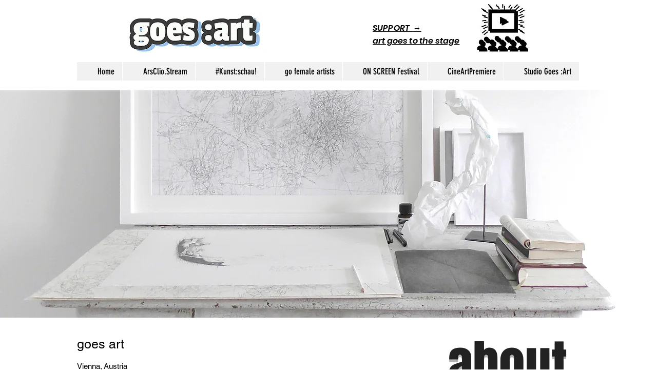

--- FILE ---
content_type: text/html; charset=UTF-8
request_url: https://www.goes-art.com/about
body_size: 198969
content:
<!DOCTYPE html>
<html lang="de">
<head>
  
  <!-- SEO Tags -->
  <title>about | goes :art</title>
  <meta name="description" content="goes :art ist eine Medienplattform für Contemporary Art, die mit den neuen Medien arbeitet und visuelle Nachrichten (visual news) bzw.  Artikel,
"/>
  <link rel="canonical" href="https://www.goes-art.com/about"/>
  <meta name="robots" content="max-image-preview:standard"/>
  <meta property="og:title" content="about | goes :art"/>
  <meta property="og:description" content="goes :art ist eine Medienplattform für Contemporary Art, die mit den neuen Medien arbeitet und visuelle Nachrichten (visual news) bzw.  Artikel,
"/>
  <meta property="og:image" content="https://static.wixstatic.com/media/846669_601eceb39bf84347ae70235f37e2d66e%7Emv2.jpg/v1/fit/w_2500,h_1330,al_c/846669_601eceb39bf84347ae70235f37e2d66e%7Emv2.jpg"/>
  <meta property="og:image:width" content="2500"/>
  <meta property="og:image:height" content="1330"/>
  <meta property="og:url" content="https://www.goes-art.com/about"/>
  <meta property="og:site_name" content="goes art- streaming plattform"/>
  <meta property="og:type" content="goes art streaming plattformAbout"/>
  <meta name="fb_admins_meta_tag" content="Kunst.und.Medienagentur"/>
  <meta name="google-site-verification" content="6NC1KrdLGOimJ0RV2eOTUCHPsWz9CqaTDuzd2VtEvmY"/>
  <meta property="fb:admins" content="Kunst.und.Medienagentur"/>
  <meta name="twitter:card" content="summary_large_image"/>
  <meta name="twitter:title" content="about | goes :art"/>
  <meta name="twitter:description" content="goes :art ist eine Medienplattform für Contemporary Art, die mit den neuen Medien arbeitet und visuelle Nachrichten (visual news) bzw.  Artikel,
"/>
  <meta name="twitter:image" content="https://static.wixstatic.com/media/846669_601eceb39bf84347ae70235f37e2d66e%7Emv2.jpg/v1/fit/w_2500,h_1330,al_c/846669_601eceb39bf84347ae70235f37e2d66e%7Emv2.jpg"/>

  
  <meta charset='utf-8'>
  <meta name="viewport" content="width=device-width, initial-scale=1" id="wixDesktopViewport" />
  <meta http-equiv="X-UA-Compatible" content="IE=edge">
  <meta name="generator" content="Wix.com Website Builder"/>

  <link rel="icon" sizes="192x192" href="https://static.wixstatic.com/media/846669_5ca6d33a3d644c149cf52570bd9f9fab%7Emv2.jpg/v1/fill/w_192%2Ch_192%2Clg_1%2Cusm_0.66_1.00_0.01/846669_5ca6d33a3d644c149cf52570bd9f9fab%7Emv2.jpg" type="image/jpeg"/>
  <link rel="shortcut icon" href="https://static.wixstatic.com/media/846669_5ca6d33a3d644c149cf52570bd9f9fab%7Emv2.jpg/v1/fill/w_192%2Ch_192%2Clg_1%2Cusm_0.66_1.00_0.01/846669_5ca6d33a3d644c149cf52570bd9f9fab%7Emv2.jpg" type="image/jpeg"/>
  <link rel="apple-touch-icon" href="https://static.wixstatic.com/media/846669_5ca6d33a3d644c149cf52570bd9f9fab%7Emv2.jpg/v1/fill/w_180%2Ch_180%2Clg_1%2Cusm_0.66_1.00_0.01/846669_5ca6d33a3d644c149cf52570bd9f9fab%7Emv2.jpg" type="image/jpeg"/>

  <!-- Safari Pinned Tab Icon -->
  <!-- <link rel="mask-icon" href="https://static.wixstatic.com/media/846669_5ca6d33a3d644c149cf52570bd9f9fab%7Emv2.jpg/v1/fill/w_192%2Ch_192%2Clg_1%2Cusm_0.66_1.00_0.01/846669_5ca6d33a3d644c149cf52570bd9f9fab%7Emv2.jpg"> -->

  <!-- Original trials -->
  


  <!-- Segmenter Polyfill -->
  <script>
    if (!window.Intl || !window.Intl.Segmenter) {
      (function() {
        var script = document.createElement('script');
        script.src = 'https://static.parastorage.com/unpkg/@formatjs/intl-segmenter@11.7.10/polyfill.iife.js';
        document.head.appendChild(script);
      })();
    }
  </script>

  <!-- Legacy Polyfills -->
  <script nomodule="" src="https://static.parastorage.com/unpkg/core-js-bundle@3.2.1/minified.js"></script>
  <script nomodule="" src="https://static.parastorage.com/unpkg/focus-within-polyfill@5.0.9/dist/focus-within-polyfill.js"></script>

  <!-- Performance API Polyfills -->
  <script>
  (function () {
    var noop = function noop() {};
    if ("performance" in window === false) {
      window.performance = {};
    }
    window.performance.mark = performance.mark || noop;
    window.performance.measure = performance.measure || noop;
    if ("now" in window.performance === false) {
      var nowOffset = Date.now();
      if (performance.timing && performance.timing.navigationStart) {
        nowOffset = performance.timing.navigationStart;
      }
      window.performance.now = function now() {
        return Date.now() - nowOffset;
      };
    }
  })();
  </script>

  <!-- Globals Definitions -->
  <script>
    (function () {
      var now = Date.now()
      window.initialTimestamps = {
        initialTimestamp: now,
        initialRequestTimestamp: Math.round(performance.timeOrigin ? performance.timeOrigin : now - performance.now())
      }

      window.thunderboltTag = "libs-releases-GA-local"
      window.thunderboltVersion = "1.16780.0"
    })();
  </script>

  <!-- Essential Viewer Model -->
  <script type="application/json" id="wix-essential-viewer-model">{"fleetConfig":{"fleetName":"thunderbolt-seo-isolated-renderer","type":"GA","code":0},"mode":{"qa":false,"enableTestApi":false,"debug":false,"ssrIndicator":false,"ssrOnly":false,"siteAssetsFallback":"enable","versionIndicator":false},"componentsLibrariesTopology":[{"artifactId":"editor-elements","namespace":"wixui","url":"https:\/\/static.parastorage.com\/services\/editor-elements\/1.14853.0"},{"artifactId":"editor-elements","namespace":"dsgnsys","url":"https:\/\/static.parastorage.com\/services\/editor-elements\/1.14853.0"}],"siteFeaturesConfigs":{"sessionManager":{"isRunningInDifferentSiteContext":false}},"language":{"userLanguage":"de"},"siteAssets":{"clientTopology":{"mediaRootUrl":"https:\/\/static.wixstatic.com","staticMediaUrl":"https:\/\/static.wixstatic.com\/media","moduleRepoUrl":"https:\/\/static.parastorage.com\/unpkg","fileRepoUrl":"https:\/\/static.parastorage.com\/services","viewerAppsUrl":"https:\/\/viewer-apps.parastorage.com","viewerAssetsUrl":"https:\/\/viewer-assets.parastorage.com","siteAssetsUrl":"https:\/\/siteassets.parastorage.com","pageJsonServerUrls":["https:\/\/pages.parastorage.com","https:\/\/staticorigin.wixstatic.com","https:\/\/www.goes-art.com","https:\/\/fallback.wix.com\/wix-html-editor-pages-webapp\/page"],"pathOfTBModulesInFileRepoForFallback":"wix-thunderbolt\/dist\/"}},"siteFeatures":["accessibility","appMonitoring","assetsLoader","businessLogger","captcha","clickHandlerRegistrar","codeEmbed","commonConfig","componentsLoader","componentsRegistry","consentPolicy","cyclicTabbing","domSelectors","dynamicPages","environmentWixCodeSdk","environment","lightbox","locationWixCodeSdk","mpaNavigation","navigationManager","navigationPhases","ooi","pages","panorama","protectedPages","renderer","reporter","routerFetch","router","scrollRestoration","seoWixCodeSdk","seo","sessionManager","siteMembersWixCodeSdk","siteMembers","siteScrollBlocker","siteWixCodeSdk","speculationRules","ssrCache","stores","structureApi","thunderboltInitializer","tpaCommons","translations","usedPlatformApis","warmupData","windowMessageRegistrar","windowWixCodeSdk","wixCustomElementComponent","wixEmbedsApi","componentsReact","platform"],"site":{"externalBaseUrl":"https:\/\/www.goes-art.com","isSEO":true},"media":{"staticMediaUrl":"https:\/\/static.wixstatic.com\/media","mediaRootUrl":"https:\/\/static.wixstatic.com\/","staticVideoUrl":"https:\/\/video.wixstatic.com\/"},"requestUrl":"https:\/\/www.goes-art.com\/about","rollout":{"siteAssetsVersionsRollout":false,"isDACRollout":0,"isTBRollout":false},"commonConfig":{"brand":"wix","host":"VIEWER","bsi":"","consentPolicy":{},"consentPolicyHeader":{},"siteRevision":"7652","renderingFlow":"NONE","language":"de","locale":"de"},"interactionSampleRatio":0.01,"dynamicModelUrl":"https:\/\/www.goes-art.com\/_api\/v2\/dynamicmodel","accessTokensUrl":"https:\/\/www.goes-art.com\/_api\/v1\/access-tokens","isExcludedFromSecurityExperiments":false,"experiments":{"specs.thunderbolt.hardenFetchAndXHR":true,"specs.thunderbolt.securityExperiments":true}}</script>
  <script>window.viewerModel = JSON.parse(document.getElementById('wix-essential-viewer-model').textContent)</script>

  <script>
    window.commonConfig = viewerModel.commonConfig
  </script>

  
  <!-- BEGIN handleAccessTokens bundle -->

  <script data-url="https://static.parastorage.com/services/wix-thunderbolt/dist/handleAccessTokens.inline.4f2f9a53.bundle.min.js">(()=>{"use strict";function e(e){let{context:o,property:r,value:n,enumerable:i=!0}=e,c=e.get,l=e.set;if(!r||void 0===n&&!c&&!l)return new Error("property and value are required");let a=o||globalThis,s=a?.[r],u={};if(void 0!==n)u.value=n;else{if(c){let e=t(c);e&&(u.get=e)}if(l){let e=t(l);e&&(u.set=e)}}let p={...u,enumerable:i||!1,configurable:!1};void 0!==n&&(p.writable=!1);try{Object.defineProperty(a,r,p)}catch(e){return e instanceof TypeError?s:e}return s}function t(e,t){return"function"==typeof e?e:!0===e?.async&&"function"==typeof e.func?t?async function(t){return e.func(t)}:async function(){return e.func()}:"function"==typeof e?.func?e.func:void 0}try{e({property:"strictDefine",value:e})}catch{}try{e({property:"defineStrictObject",value:r})}catch{}try{e({property:"defineStrictMethod",value:n})}catch{}var o=["toString","toLocaleString","valueOf","constructor","prototype"];function r(t){let{context:n,property:c,propertiesToExclude:l=[],skipPrototype:a=!1,hardenPrototypePropertiesToExclude:s=[]}=t;if(!c)return new Error("property is required");let u=(n||globalThis)[c],p={},f=i(n,c);u&&("object"==typeof u||"function"==typeof u)&&Reflect.ownKeys(u).forEach(t=>{if(!l.includes(t)&&!o.includes(t)){let o=i(u,t);if(o&&(o.writable||o.configurable)){let{value:r,get:n,set:i,enumerable:c=!1}=o,l={};void 0!==r?l.value=r:n?l.get=n:i&&(l.set=i);try{let o=e({context:u,property:t,...l,enumerable:c});p[t]=o}catch(e){if(!(e instanceof TypeError))throw e;try{p[t]=o.value||o.get||o.set}catch{}}}}});let d={originalObject:u,originalProperties:p};if(!a&&void 0!==u?.prototype){let e=r({context:u,property:"prototype",propertiesToExclude:s,skipPrototype:!0});e instanceof Error||(d.originalPrototype=e?.originalObject,d.originalPrototypeProperties=e?.originalProperties)}return e({context:n,property:c,value:u,enumerable:f?.enumerable}),d}function n(t,o){let r=(o||globalThis)[t],n=i(o||globalThis,t);return r&&n&&(n.writable||n.configurable)?(Object.freeze(r),e({context:globalThis,property:t,value:r})):r}function i(e,t){if(e&&t)try{return Reflect.getOwnPropertyDescriptor(e,t)}catch{return}}function c(e){if("string"!=typeof e)return e;try{return decodeURIComponent(e).toLowerCase().trim()}catch{return e.toLowerCase().trim()}}function l(e,t){let o="";if("string"==typeof e)o=e.split("=")[0]?.trim()||"";else{if(!e||"string"!=typeof e.name)return!1;o=e.name}return t.has(c(o)||"")}function a(e,t){let o;return o="string"==typeof e?e.split(";").map(e=>e.trim()).filter(e=>e.length>0):e||[],o.filter(e=>!l(e,t))}var s=null;function u(){return null===s&&(s=typeof Document>"u"?void 0:Object.getOwnPropertyDescriptor(Document.prototype,"cookie")),s}function p(t,o){if(!globalThis?.cookieStore)return;let r=globalThis.cookieStore.get.bind(globalThis.cookieStore),n=globalThis.cookieStore.getAll.bind(globalThis.cookieStore),i=globalThis.cookieStore.set.bind(globalThis.cookieStore),c=globalThis.cookieStore.delete.bind(globalThis.cookieStore);return e({context:globalThis.CookieStore.prototype,property:"get",value:async function(e){return l(("string"==typeof e?e:e.name)||"",t)?null:r.call(this,e)},enumerable:!0}),e({context:globalThis.CookieStore.prototype,property:"getAll",value:async function(){return a(await n.apply(this,Array.from(arguments)),t)},enumerable:!0}),e({context:globalThis.CookieStore.prototype,property:"set",value:async function(){let e=Array.from(arguments);if(!l(1===e.length?e[0].name:e[0],t))return i.apply(this,e);o&&console.warn(o)},enumerable:!0}),e({context:globalThis.CookieStore.prototype,property:"delete",value:async function(){let e=Array.from(arguments);if(!l(1===e.length?e[0].name:e[0],t))return c.apply(this,e)},enumerable:!0}),e({context:globalThis.cookieStore,property:"prototype",value:globalThis.CookieStore.prototype,enumerable:!1}),e({context:globalThis,property:"cookieStore",value:globalThis.cookieStore,enumerable:!0}),{get:r,getAll:n,set:i,delete:c}}var f=["TextEncoder","TextDecoder","XMLHttpRequestEventTarget","EventTarget","URL","JSON","Reflect","Object","Array","Map","Set","WeakMap","WeakSet","Promise","Symbol","Error"],d=["addEventListener","removeEventListener","dispatchEvent","encodeURI","encodeURIComponent","decodeURI","decodeURIComponent"];const y=(e,t)=>{try{const o=t?t.get.call(document):document.cookie;return o.split(";").map(e=>e.trim()).filter(t=>t?.startsWith(e))[0]?.split("=")[1]}catch(e){return""}},g=(e="",t="",o="/")=>`${e}=; ${t?`domain=${t};`:""} max-age=0; path=${o}; expires=Thu, 01 Jan 1970 00:00:01 GMT`;function m(){(function(){if("undefined"!=typeof window){const e=performance.getEntriesByType("navigation")[0];return"back_forward"===(e?.type||"")}return!1})()&&function(){const{counter:e}=function(){const e=b("getItem");if(e){const[t,o]=e.split("-"),r=o?parseInt(o,10):0;if(r>=3){const e=t?Number(t):0;if(Date.now()-e>6e4)return{counter:0}}return{counter:r}}return{counter:0}}();e<3?(!function(e=1){b("setItem",`${Date.now()}-${e}`)}(e+1),window.location.reload()):console.error("ATS: Max reload attempts reached")}()}function b(e,t){try{return sessionStorage[e]("reload",t||"")}catch(e){console.error("ATS: Error calling sessionStorage:",e)}}const h="client-session-bind",v="sec-fetch-unsupported",{experiments:w}=window.viewerModel,T=[h,"client-binding",v,"svSession","smSession","server-session-bind","wixSession2","wixSession3"].map(e=>e.toLowerCase()),{cookie:S}=function(t,o){let r=new Set(t);return e({context:document,property:"cookie",set:{func:e=>function(e,t,o,r){let n=u(),i=c(t.split(";")[0]||"")||"";[...o].every(e=>!i.startsWith(e.toLowerCase()))&&n?.set?n.set.call(e,t):r&&console.warn(r)}(document,e,r,o)},get:{func:()=>function(e,t){let o=u();if(!o?.get)throw new Error("Cookie descriptor or getter not available");return a(o.get.call(e),t).join("; ")}(document,r)},enumerable:!0}),{cookieStore:p(r,o),cookie:u()}}(T),k="tbReady",x="security_overrideGlobals",{experiments:E,siteFeaturesConfigs:C,accessTokensUrl:P}=window.viewerModel,R=P,M={},O=(()=>{const e=y(h,S);if(w["specs.thunderbolt.browserCacheReload"]){y(v,S)||e?b("removeItem"):m()}return(()=>{const e=g(h),t=g(h,location.hostname);S.set.call(document,e),S.set.call(document,t)})(),e})();O&&(M["client-binding"]=O);const D=fetch;addEventListener(k,function e(t){const{logger:o}=t.detail;try{window.tb.init({fetch:D,fetchHeaders:M})}catch(e){const t=new Error("TB003");o.meter(`${x}_${t.message}`,{paramsOverrides:{errorType:x,eventString:t.message}}),window?.viewerModel?.mode.debug&&console.error(e)}finally{removeEventListener(k,e)}}),E["specs.thunderbolt.hardenFetchAndXHR"]||(window.fetchDynamicModel=()=>C.sessionManager.isRunningInDifferentSiteContext?Promise.resolve({}):fetch(R,{credentials:"same-origin",headers:M}).then(function(e){if(!e.ok)throw new Error(`[${e.status}]${e.statusText}`);return e.json()}),window.dynamicModelPromise=window.fetchDynamicModel())})();
//# sourceMappingURL=https://static.parastorage.com/services/wix-thunderbolt/dist/handleAccessTokens.inline.4f2f9a53.bundle.min.js.map</script>

<!-- END handleAccessTokens bundle -->

<!-- BEGIN overrideGlobals bundle -->

<script data-url="https://static.parastorage.com/services/wix-thunderbolt/dist/overrideGlobals.inline.ec13bfcf.bundle.min.js">(()=>{"use strict";function e(e){let{context:r,property:o,value:n,enumerable:i=!0}=e,c=e.get,a=e.set;if(!o||void 0===n&&!c&&!a)return new Error("property and value are required");let l=r||globalThis,u=l?.[o],s={};if(void 0!==n)s.value=n;else{if(c){let e=t(c);e&&(s.get=e)}if(a){let e=t(a);e&&(s.set=e)}}let p={...s,enumerable:i||!1,configurable:!1};void 0!==n&&(p.writable=!1);try{Object.defineProperty(l,o,p)}catch(e){return e instanceof TypeError?u:e}return u}function t(e,t){return"function"==typeof e?e:!0===e?.async&&"function"==typeof e.func?t?async function(t){return e.func(t)}:async function(){return e.func()}:"function"==typeof e?.func?e.func:void 0}try{e({property:"strictDefine",value:e})}catch{}try{e({property:"defineStrictObject",value:o})}catch{}try{e({property:"defineStrictMethod",value:n})}catch{}var r=["toString","toLocaleString","valueOf","constructor","prototype"];function o(t){let{context:n,property:c,propertiesToExclude:a=[],skipPrototype:l=!1,hardenPrototypePropertiesToExclude:u=[]}=t;if(!c)return new Error("property is required");let s=(n||globalThis)[c],p={},f=i(n,c);s&&("object"==typeof s||"function"==typeof s)&&Reflect.ownKeys(s).forEach(t=>{if(!a.includes(t)&&!r.includes(t)){let r=i(s,t);if(r&&(r.writable||r.configurable)){let{value:o,get:n,set:i,enumerable:c=!1}=r,a={};void 0!==o?a.value=o:n?a.get=n:i&&(a.set=i);try{let r=e({context:s,property:t,...a,enumerable:c});p[t]=r}catch(e){if(!(e instanceof TypeError))throw e;try{p[t]=r.value||r.get||r.set}catch{}}}}});let d={originalObject:s,originalProperties:p};if(!l&&void 0!==s?.prototype){let e=o({context:s,property:"prototype",propertiesToExclude:u,skipPrototype:!0});e instanceof Error||(d.originalPrototype=e?.originalObject,d.originalPrototypeProperties=e?.originalProperties)}return e({context:n,property:c,value:s,enumerable:f?.enumerable}),d}function n(t,r){let o=(r||globalThis)[t],n=i(r||globalThis,t);return o&&n&&(n.writable||n.configurable)?(Object.freeze(o),e({context:globalThis,property:t,value:o})):o}function i(e,t){if(e&&t)try{return Reflect.getOwnPropertyDescriptor(e,t)}catch{return}}function c(e){if("string"!=typeof e)return e;try{return decodeURIComponent(e).toLowerCase().trim()}catch{return e.toLowerCase().trim()}}function a(e,t){return e instanceof Headers?e.forEach((r,o)=>{l(o,t)||e.delete(o)}):Object.keys(e).forEach(r=>{l(r,t)||delete e[r]}),e}function l(e,t){return!t.has(c(e)||"")}function u(e,t){let r=!0,o=function(e){let t,r;if(globalThis.Request&&e instanceof Request)t=e.url;else{if("function"!=typeof e?.toString)throw new Error("Unsupported type for url");t=e.toString()}try{return new URL(t).pathname}catch{return r=t.replace(/#.+/gi,"").split("?").shift(),r.startsWith("/")?r:`/${r}`}}(e),n=c(o);return n&&t.some(e=>n.includes(e))&&(r=!1),r}function s(t,r,o){let n=fetch,i=XMLHttpRequest,c=new Set(r);function s(){let e=new i,r=e.open,n=e.setRequestHeader;return e.open=function(){let n=Array.from(arguments),i=n[1];if(n.length<2||u(i,t))return r.apply(e,n);throw new Error(o||`Request not allowed for path ${i}`)},e.setRequestHeader=function(t,r){l(decodeURIComponent(t),c)&&n.call(e,t,r)},e}return e({property:"fetch",value:function(){let e=function(e,t){return globalThis.Request&&e[0]instanceof Request&&e[0]?.headers?a(e[0].headers,t):e[1]?.headers&&a(e[1].headers,t),e}(arguments,c);return u(arguments[0],t)?n.apply(globalThis,Array.from(e)):new Promise((e,t)=>{t(new Error(o||`Request not allowed for path ${arguments[0]}`))})},enumerable:!0}),e({property:"XMLHttpRequest",value:s,enumerable:!0}),Object.keys(i).forEach(e=>{s[e]=i[e]}),{fetch:n,XMLHttpRequest:i}}var p=["TextEncoder","TextDecoder","XMLHttpRequestEventTarget","EventTarget","URL","JSON","Reflect","Object","Array","Map","Set","WeakMap","WeakSet","Promise","Symbol","Error"],f=["addEventListener","removeEventListener","dispatchEvent","encodeURI","encodeURIComponent","decodeURI","decodeURIComponent"];const d=function(){let t=globalThis.open,r=document.open;function o(e,r,o){let n="string"!=typeof e,i=t.call(window,e,r,o);return n||e&&function(e){return e.startsWith("//")&&/(?:[a-z0-9](?:[a-z0-9-]{0,61}[a-z0-9])?\.)+[a-z0-9][a-z0-9-]{0,61}[a-z0-9]/g.test(`${location.protocol}:${e}`)&&(e=`${location.protocol}${e}`),!e.startsWith("http")||new URL(e).hostname===location.hostname}(e)?{}:i}return e({property:"open",value:o,context:globalThis,enumerable:!0}),e({property:"open",value:function(e,t,n){return e?o(e,t,n):r.call(document,e||"",t||"",n||"")},context:document,enumerable:!0}),{open:t,documentOpen:r}},y=function(){let t=document.createElement,r=Element.prototype.setAttribute,o=Element.prototype.setAttributeNS;return e({property:"createElement",context:document,value:function(n,i){let a=t.call(document,n,i);if("iframe"===c(n)){e({property:"srcdoc",context:a,get:()=>"",set:()=>{console.warn("`srcdoc` is not allowed in iframe elements.")}});let t=function(e,t){"srcdoc"!==e.toLowerCase()?r.call(a,e,t):console.warn("`srcdoc` attribute is not allowed to be set.")},n=function(e,t,r){"srcdoc"!==t.toLowerCase()?o.call(a,e,t,r):console.warn("`srcdoc` attribute is not allowed to be set.")};a.setAttribute=t,a.setAttributeNS=n}return a},enumerable:!0}),{createElement:t,setAttribute:r,setAttributeNS:o}},m=["client-binding"],b=["/_api/v1/access-tokens","/_api/v2/dynamicmodel","/_api/one-app-session-web/v3/businesses"],h=function(){let t=setTimeout,r=setInterval;return o("setTimeout",0,globalThis),o("setInterval",0,globalThis),{setTimeout:t,setInterval:r};function o(t,r,o){let n=o||globalThis,i=n[t];if(!i||"function"!=typeof i)throw new Error(`Function ${t} not found or is not a function`);e({property:t,value:function(){let e=Array.from(arguments);if("string"!=typeof e[r])return i.apply(n,e);console.warn(`Calling ${t} with a String Argument at index ${r} is not allowed`)},context:o,enumerable:!0})}},v=function(){if(navigator&&"serviceWorker"in navigator){let t=navigator.serviceWorker.register;return e({context:navigator.serviceWorker,property:"register",value:function(){console.log("Service worker registration is not allowed")},enumerable:!0}),{register:t}}return{}};performance.mark("overrideGlobals started");const{isExcludedFromSecurityExperiments:g,experiments:w}=window.viewerModel,E=!g&&w["specs.thunderbolt.securityExperiments"];try{d(),E&&y(),w["specs.thunderbolt.hardenFetchAndXHR"]&&E&&s(b,m),v(),(e=>{let t=[],r=[];r=r.concat(["TextEncoder","TextDecoder"]),e&&(r=r.concat(["XMLHttpRequestEventTarget","EventTarget"])),r=r.concat(["URL","JSON"]),e&&(t=t.concat(["addEventListener","removeEventListener"])),t=t.concat(["encodeURI","encodeURIComponent","decodeURI","decodeURIComponent"]),r=r.concat(["String","Number"]),e&&r.push("Object"),r=r.concat(["Reflect"]),t.forEach(e=>{n(e),["addEventListener","removeEventListener"].includes(e)&&n(e,document)}),r.forEach(e=>{o({property:e})})})(E),E&&h()}catch(e){window?.viewerModel?.mode.debug&&console.error(e);const t=new Error("TB006");window.fedops?.reportError(t,"security_overrideGlobals"),window.Sentry?window.Sentry.captureException(t):globalThis.defineStrictProperty("sentryBuffer",[t],window,!1)}performance.mark("overrideGlobals ended")})();
//# sourceMappingURL=https://static.parastorage.com/services/wix-thunderbolt/dist/overrideGlobals.inline.ec13bfcf.bundle.min.js.map</script>

<!-- END overrideGlobals bundle -->


  
  <script>
    window.commonConfig = viewerModel.commonConfig

	
  </script>

  <!-- Initial CSS -->
  <style data-url="https://static.parastorage.com/services/wix-thunderbolt/dist/main.347af09f.min.css">@keyframes slide-horizontal-new{0%{transform:translateX(100%)}}@keyframes slide-horizontal-old{80%{opacity:1}to{opacity:0;transform:translateX(-100%)}}@keyframes slide-vertical-new{0%{transform:translateY(-100%)}}@keyframes slide-vertical-old{80%{opacity:1}to{opacity:0;transform:translateY(100%)}}@keyframes out-in-new{0%{opacity:0}}@keyframes out-in-old{to{opacity:0}}:root:active-view-transition{view-transition-name:none}::view-transition{pointer-events:none}:root:active-view-transition::view-transition-new(page-group),:root:active-view-transition::view-transition-old(page-group){animation-duration:.6s;cursor:wait;pointer-events:all}:root:active-view-transition-type(SlideHorizontal)::view-transition-old(page-group){animation:slide-horizontal-old .6s cubic-bezier(.83,0,.17,1) forwards;mix-blend-mode:normal}:root:active-view-transition-type(SlideHorizontal)::view-transition-new(page-group){animation:slide-horizontal-new .6s cubic-bezier(.83,0,.17,1) backwards;mix-blend-mode:normal}:root:active-view-transition-type(SlideVertical)::view-transition-old(page-group){animation:slide-vertical-old .6s cubic-bezier(.83,0,.17,1) forwards;mix-blend-mode:normal}:root:active-view-transition-type(SlideVertical)::view-transition-new(page-group){animation:slide-vertical-new .6s cubic-bezier(.83,0,.17,1) backwards;mix-blend-mode:normal}:root:active-view-transition-type(OutIn)::view-transition-old(page-group){animation:out-in-old .35s cubic-bezier(.22,1,.36,1) forwards}:root:active-view-transition-type(OutIn)::view-transition-new(page-group){animation:out-in-new .35s cubic-bezier(.64,0,.78,0) .35s backwards}@media(prefers-reduced-motion:reduce){::view-transition-group(*),::view-transition-new(*),::view-transition-old(*){animation:none!important}}body,html{background:transparent;border:0;margin:0;outline:0;padding:0;vertical-align:baseline}body{--scrollbar-width:0px;font-family:Arial,Helvetica,sans-serif;font-size:10px}body,html{height:100%}body{overflow-x:auto;overflow-y:scroll}body:not(.responsive) #site-root{min-width:var(--site-width);width:100%}body:not([data-js-loaded]) [data-hide-prejs]{visibility:hidden}interact-element{display:contents}#SITE_CONTAINER{position:relative}:root{--one-unit:1vw;--section-max-width:9999px;--spx-stopper-max:9999px;--spx-stopper-min:0px;--browser-zoom:1}@supports(-webkit-appearance:none) and (stroke-color:transparent){:root{--safari-sticky-fix:opacity;--experimental-safari-sticky-fix:translateZ(0)}}@supports(container-type:inline-size){:root{--one-unit:1cqw}}[id^=oldHoverBox-]{mix-blend-mode:plus-lighter;transition:opacity .5s ease,visibility .5s ease}[data-mesh-id$=inlineContent-gridContainer]:has(>[id^=oldHoverBox-]){isolation:isolate}</style>
<style data-url="https://static.parastorage.com/services/wix-thunderbolt/dist/main.renderer.9cb0985f.min.css">a,abbr,acronym,address,applet,b,big,blockquote,button,caption,center,cite,code,dd,del,dfn,div,dl,dt,em,fieldset,font,footer,form,h1,h2,h3,h4,h5,h6,header,i,iframe,img,ins,kbd,label,legend,li,nav,object,ol,p,pre,q,s,samp,section,small,span,strike,strong,sub,sup,table,tbody,td,tfoot,th,thead,title,tr,tt,u,ul,var{background:transparent;border:0;margin:0;outline:0;padding:0;vertical-align:baseline}input,select,textarea{box-sizing:border-box;font-family:Helvetica,Arial,sans-serif}ol,ul{list-style:none}blockquote,q{quotes:none}ins{text-decoration:none}del{text-decoration:line-through}table{border-collapse:collapse;border-spacing:0}a{cursor:pointer;text-decoration:none}.testStyles{overflow-y:hidden}.reset-button{-webkit-appearance:none;background:none;border:0;color:inherit;font:inherit;line-height:normal;outline:0;overflow:visible;padding:0;-webkit-user-select:none;-moz-user-select:none;-ms-user-select:none}:focus{outline:none}body.device-mobile-optimized:not(.disable-site-overflow){overflow-x:hidden;overflow-y:scroll}body.device-mobile-optimized:not(.responsive) #SITE_CONTAINER{margin-left:auto;margin-right:auto;overflow-x:visible;position:relative;width:320px}body.device-mobile-optimized:not(.responsive):not(.blockSiteScrolling) #SITE_CONTAINER{margin-top:0}body.device-mobile-optimized>*{max-width:100%!important}body.device-mobile-optimized #site-root{overflow-x:hidden;overflow-y:hidden}@supports(overflow:clip){body.device-mobile-optimized #site-root{overflow-x:clip;overflow-y:clip}}body.device-mobile-non-optimized #SITE_CONTAINER #site-root{overflow-x:clip;overflow-y:clip}body.device-mobile-non-optimized.fullScreenMode{background-color:#5f6360}body.device-mobile-non-optimized.fullScreenMode #MOBILE_ACTIONS_MENU,body.device-mobile-non-optimized.fullScreenMode #SITE_BACKGROUND,body.device-mobile-non-optimized.fullScreenMode #site-root,body.fullScreenMode #WIX_ADS{visibility:hidden}body.fullScreenMode{overflow-x:hidden!important;overflow-y:hidden!important}body.fullScreenMode.device-mobile-optimized #TINY_MENU{opacity:0;pointer-events:none}body.fullScreenMode-scrollable.device-mobile-optimized{overflow-x:hidden!important;overflow-y:auto!important}body.fullScreenMode-scrollable.device-mobile-optimized #masterPage,body.fullScreenMode-scrollable.device-mobile-optimized #site-root{overflow-x:hidden!important;overflow-y:hidden!important}body.fullScreenMode-scrollable.device-mobile-optimized #SITE_BACKGROUND,body.fullScreenMode-scrollable.device-mobile-optimized #masterPage{height:auto!important}body.fullScreenMode-scrollable.device-mobile-optimized #masterPage.mesh-layout{height:0!important}body.blockSiteScrolling,body.siteScrollingBlocked{position:fixed;width:100%}body.blockSiteScrolling #SITE_CONTAINER{margin-top:calc(var(--blocked-site-scroll-margin-top)*-1)}#site-root{margin:0 auto;min-height:100%;position:relative;top:var(--wix-ads-height)}#site-root img:not([src]){visibility:hidden}#site-root svg img:not([src]){visibility:visible}.auto-generated-link{color:inherit}#SCROLL_TO_BOTTOM,#SCROLL_TO_TOP{height:0}.has-click-trigger{cursor:pointer}.fullScreenOverlay{bottom:0;display:flex;justify-content:center;left:0;overflow-y:hidden;position:fixed;right:0;top:-60px;z-index:1005}.fullScreenOverlay>.fullScreenOverlayContent{bottom:0;left:0;margin:0 auto;overflow:hidden;position:absolute;right:0;top:60px;transform:translateZ(0)}[data-mesh-id$=centeredContent],[data-mesh-id$=form],[data-mesh-id$=inlineContent]{pointer-events:none;position:relative}[data-mesh-id$=-gridWrapper],[data-mesh-id$=-rotated-wrapper]{pointer-events:none}[data-mesh-id$=-gridContainer]>*,[data-mesh-id$=-rotated-wrapper]>*,[data-mesh-id$=inlineContent]>:not([data-mesh-id$=-gridContainer]){pointer-events:auto}.device-mobile-optimized #masterPage.mesh-layout #SOSP_CONTAINER_CUSTOM_ID{grid-area:2/1/3/2;-ms-grid-row:2;position:relative}#masterPage.mesh-layout{-ms-grid-rows:max-content max-content min-content max-content;-ms-grid-columns:100%;align-items:start;display:-ms-grid;display:grid;grid-template-columns:100%;grid-template-rows:max-content max-content min-content max-content;justify-content:stretch}#masterPage.mesh-layout #PAGES_CONTAINER,#masterPage.mesh-layout #SITE_FOOTER-placeholder,#masterPage.mesh-layout #SITE_FOOTER_WRAPPER,#masterPage.mesh-layout #SITE_HEADER-placeholder,#masterPage.mesh-layout #SITE_HEADER_WRAPPER,#masterPage.mesh-layout #SOSP_CONTAINER_CUSTOM_ID[data-state~=mobileView],#masterPage.mesh-layout #soapAfterPagesContainer,#masterPage.mesh-layout #soapBeforePagesContainer{-ms-grid-row-align:start;-ms-grid-column-align:start;-ms-grid-column:1}#masterPage.mesh-layout #SITE_HEADER-placeholder,#masterPage.mesh-layout #SITE_HEADER_WRAPPER{grid-area:1/1/2/2;-ms-grid-row:1}#masterPage.mesh-layout #PAGES_CONTAINER,#masterPage.mesh-layout #soapAfterPagesContainer,#masterPage.mesh-layout #soapBeforePagesContainer{grid-area:3/1/4/2;-ms-grid-row:3}#masterPage.mesh-layout #soapAfterPagesContainer,#masterPage.mesh-layout #soapBeforePagesContainer{width:100%}#masterPage.mesh-layout #PAGES_CONTAINER{align-self:stretch}#masterPage.mesh-layout main#PAGES_CONTAINER{display:block}#masterPage.mesh-layout #SITE_FOOTER-placeholder,#masterPage.mesh-layout #SITE_FOOTER_WRAPPER{grid-area:4/1/5/2;-ms-grid-row:4}#masterPage.mesh-layout #SITE_PAGES,#masterPage.mesh-layout [data-mesh-id=PAGES_CONTAINERcenteredContent],#masterPage.mesh-layout [data-mesh-id=PAGES_CONTAINERinlineContent]{height:100%}#masterPage.mesh-layout.desktop>*{width:100%}#masterPage.mesh-layout #PAGES_CONTAINER,#masterPage.mesh-layout #SITE_FOOTER,#masterPage.mesh-layout #SITE_FOOTER_WRAPPER,#masterPage.mesh-layout #SITE_HEADER,#masterPage.mesh-layout #SITE_HEADER_WRAPPER,#masterPage.mesh-layout #SITE_PAGES,#masterPage.mesh-layout #masterPageinlineContent{position:relative}#masterPage.mesh-layout #SITE_HEADER{grid-area:1/1/2/2}#masterPage.mesh-layout #SITE_FOOTER{grid-area:4/1/5/2}#masterPage.mesh-layout.overflow-x-clip #SITE_FOOTER,#masterPage.mesh-layout.overflow-x-clip #SITE_HEADER{overflow-x:clip}[data-z-counter]{z-index:0}[data-z-counter="0"]{z-index:auto}.wixSiteProperties{-webkit-font-smoothing:antialiased;-moz-osx-font-smoothing:grayscale}:root{--wst-button-color-fill-primary:rgb(var(--color_48));--wst-button-color-border-primary:rgb(var(--color_49));--wst-button-color-text-primary:rgb(var(--color_50));--wst-button-color-fill-primary-hover:rgb(var(--color_51));--wst-button-color-border-primary-hover:rgb(var(--color_52));--wst-button-color-text-primary-hover:rgb(var(--color_53));--wst-button-color-fill-primary-disabled:rgb(var(--color_54));--wst-button-color-border-primary-disabled:rgb(var(--color_55));--wst-button-color-text-primary-disabled:rgb(var(--color_56));--wst-button-color-fill-secondary:rgb(var(--color_57));--wst-button-color-border-secondary:rgb(var(--color_58));--wst-button-color-text-secondary:rgb(var(--color_59));--wst-button-color-fill-secondary-hover:rgb(var(--color_60));--wst-button-color-border-secondary-hover:rgb(var(--color_61));--wst-button-color-text-secondary-hover:rgb(var(--color_62));--wst-button-color-fill-secondary-disabled:rgb(var(--color_63));--wst-button-color-border-secondary-disabled:rgb(var(--color_64));--wst-button-color-text-secondary-disabled:rgb(var(--color_65));--wst-color-fill-base-1:rgb(var(--color_36));--wst-color-fill-base-2:rgb(var(--color_37));--wst-color-fill-base-shade-1:rgb(var(--color_38));--wst-color-fill-base-shade-2:rgb(var(--color_39));--wst-color-fill-base-shade-3:rgb(var(--color_40));--wst-color-fill-accent-1:rgb(var(--color_41));--wst-color-fill-accent-2:rgb(var(--color_42));--wst-color-fill-accent-3:rgb(var(--color_43));--wst-color-fill-accent-4:rgb(var(--color_44));--wst-color-fill-background-primary:rgb(var(--color_11));--wst-color-fill-background-secondary:rgb(var(--color_12));--wst-color-text-primary:rgb(var(--color_15));--wst-color-text-secondary:rgb(var(--color_14));--wst-color-action:rgb(var(--color_18));--wst-color-disabled:rgb(var(--color_39));--wst-color-title:rgb(var(--color_45));--wst-color-subtitle:rgb(var(--color_46));--wst-color-line:rgb(var(--color_47));--wst-font-style-h2:var(--font_2);--wst-font-style-h3:var(--font_3);--wst-font-style-h4:var(--font_4);--wst-font-style-h5:var(--font_5);--wst-font-style-h6:var(--font_6);--wst-font-style-body-large:var(--font_7);--wst-font-style-body-medium:var(--font_8);--wst-font-style-body-small:var(--font_9);--wst-font-style-body-x-small:var(--font_10);--wst-color-custom-1:rgb(var(--color_13));--wst-color-custom-2:rgb(var(--color_16));--wst-color-custom-3:rgb(var(--color_17));--wst-color-custom-4:rgb(var(--color_19));--wst-color-custom-5:rgb(var(--color_20));--wst-color-custom-6:rgb(var(--color_21));--wst-color-custom-7:rgb(var(--color_22));--wst-color-custom-8:rgb(var(--color_23));--wst-color-custom-9:rgb(var(--color_24));--wst-color-custom-10:rgb(var(--color_25));--wst-color-custom-11:rgb(var(--color_26));--wst-color-custom-12:rgb(var(--color_27));--wst-color-custom-13:rgb(var(--color_28));--wst-color-custom-14:rgb(var(--color_29));--wst-color-custom-15:rgb(var(--color_30));--wst-color-custom-16:rgb(var(--color_31));--wst-color-custom-17:rgb(var(--color_32));--wst-color-custom-18:rgb(var(--color_33));--wst-color-custom-19:rgb(var(--color_34));--wst-color-custom-20:rgb(var(--color_35))}.wix-presets-wrapper{display:contents}</style>

  <meta name="format-detection" content="telephone=no">
  <meta name="skype_toolbar" content="skype_toolbar_parser_compatible">
  
  

  

  
      <!--pageHtmlEmbeds.head start-->
      <script type="wix/htmlEmbeds" id="pageHtmlEmbeds.head start"></script>
    
      <script data-ad-client="ca-pub-7627630131200708" async src="https://pagead2.googlesyndication.com/pagead/js/adsbygoogle.js"></script>
    
      <script type="wix/htmlEmbeds" id="pageHtmlEmbeds.head end"></script>
      <!--pageHtmlEmbeds.head end-->
  

  <!-- head performance data start -->
  
  <!-- head performance data end -->
  

    


    
<style data-href="https://static.parastorage.com/services/editor-elements-library/dist/thunderbolt/rb_wixui.thunderbolt_bootstrap-classic.72e6a2a3.min.css">.PlZyDq{touch-action:manipulation}.uDW_Qe{align-items:center;box-sizing:border-box;display:flex;justify-content:var(--label-align);min-width:100%;text-align:initial;width:-moz-max-content;width:max-content}.uDW_Qe:before{max-width:var(--margin-start,0)}.uDW_Qe:after,.uDW_Qe:before{align-self:stretch;content:"";flex-grow:1}.uDW_Qe:after{max-width:var(--margin-end,0)}.FubTgk{height:100%}.FubTgk .uDW_Qe{border-radius:var(--corvid-border-radius,var(--rd,0));bottom:0;box-shadow:var(--shd,0 1px 4px rgba(0,0,0,.6));left:0;position:absolute;right:0;top:0;transition:var(--trans1,border-color .4s ease 0s,background-color .4s ease 0s)}.FubTgk .uDW_Qe:link,.FubTgk .uDW_Qe:visited{border-color:transparent}.FubTgk .l7_2fn{color:var(--corvid-color,rgb(var(--txt,var(--color_15,color_15))));font:var(--fnt,var(--font_5));margin:0;position:relative;transition:var(--trans2,color .4s ease 0s);white-space:nowrap}.FubTgk[aria-disabled=false] .uDW_Qe{background-color:var(--corvid-background-color,rgba(var(--bg,var(--color_17,color_17)),var(--alpha-bg,1)));border:solid var(--corvid-border-color,rgba(var(--brd,var(--color_15,color_15)),var(--alpha-brd,1))) var(--corvid-border-width,var(--brw,0));cursor:pointer!important}:host(.device-mobile-optimized) .FubTgk[aria-disabled=false]:active .uDW_Qe,body.device-mobile-optimized .FubTgk[aria-disabled=false]:active .uDW_Qe{background-color:var(--corvid-hover-background-color,rgba(var(--bgh,var(--color_18,color_18)),var(--alpha-bgh,1)));border-color:var(--corvid-hover-border-color,rgba(var(--brdh,var(--color_15,color_15)),var(--alpha-brdh,1)))}:host(.device-mobile-optimized) .FubTgk[aria-disabled=false]:active .l7_2fn,body.device-mobile-optimized .FubTgk[aria-disabled=false]:active .l7_2fn{color:var(--corvid-hover-color,rgb(var(--txth,var(--color_15,color_15))))}:host(:not(.device-mobile-optimized)) .FubTgk[aria-disabled=false]:hover .uDW_Qe,body:not(.device-mobile-optimized) .FubTgk[aria-disabled=false]:hover .uDW_Qe{background-color:var(--corvid-hover-background-color,rgba(var(--bgh,var(--color_18,color_18)),var(--alpha-bgh,1)));border-color:var(--corvid-hover-border-color,rgba(var(--brdh,var(--color_15,color_15)),var(--alpha-brdh,1)))}:host(:not(.device-mobile-optimized)) .FubTgk[aria-disabled=false]:hover .l7_2fn,body:not(.device-mobile-optimized) .FubTgk[aria-disabled=false]:hover .l7_2fn{color:var(--corvid-hover-color,rgb(var(--txth,var(--color_15,color_15))))}.FubTgk[aria-disabled=true] .uDW_Qe{background-color:var(--corvid-disabled-background-color,rgba(var(--bgd,204,204,204),var(--alpha-bgd,1)));border-color:var(--corvid-disabled-border-color,rgba(var(--brdd,204,204,204),var(--alpha-brdd,1)));border-style:solid;border-width:var(--corvid-border-width,var(--brw,0))}.FubTgk[aria-disabled=true] .l7_2fn{color:var(--corvid-disabled-color,rgb(var(--txtd,255,255,255)))}.uUxqWY{align-items:center;box-sizing:border-box;display:flex;justify-content:var(--label-align);min-width:100%;text-align:initial;width:-moz-max-content;width:max-content}.uUxqWY:before{max-width:var(--margin-start,0)}.uUxqWY:after,.uUxqWY:before{align-self:stretch;content:"";flex-grow:1}.uUxqWY:after{max-width:var(--margin-end,0)}.Vq4wYb[aria-disabled=false] .uUxqWY{cursor:pointer}:host(.device-mobile-optimized) .Vq4wYb[aria-disabled=false]:active .wJVzSK,body.device-mobile-optimized .Vq4wYb[aria-disabled=false]:active .wJVzSK{color:var(--corvid-hover-color,rgb(var(--txth,var(--color_15,color_15))));transition:var(--trans,color .4s ease 0s)}:host(:not(.device-mobile-optimized)) .Vq4wYb[aria-disabled=false]:hover .wJVzSK,body:not(.device-mobile-optimized) .Vq4wYb[aria-disabled=false]:hover .wJVzSK{color:var(--corvid-hover-color,rgb(var(--txth,var(--color_15,color_15))));transition:var(--trans,color .4s ease 0s)}.Vq4wYb .uUxqWY{bottom:0;left:0;position:absolute;right:0;top:0}.Vq4wYb .wJVzSK{color:var(--corvid-color,rgb(var(--txt,var(--color_15,color_15))));font:var(--fnt,var(--font_5));transition:var(--trans,color .4s ease 0s);white-space:nowrap}.Vq4wYb[aria-disabled=true] .wJVzSK{color:var(--corvid-disabled-color,rgb(var(--txtd,255,255,255)))}:host(:not(.device-mobile-optimized)) .CohWsy,body:not(.device-mobile-optimized) .CohWsy{display:flex}:host(:not(.device-mobile-optimized)) .V5AUxf,body:not(.device-mobile-optimized) .V5AUxf{-moz-column-gap:var(--margin);column-gap:var(--margin);direction:var(--direction);display:flex;margin:0 auto;position:relative;width:calc(100% - var(--padding)*2)}:host(:not(.device-mobile-optimized)) .V5AUxf>*,body:not(.device-mobile-optimized) .V5AUxf>*{direction:ltr;flex:var(--column-flex) 1 0%;left:0;margin-bottom:var(--padding);margin-top:var(--padding);min-width:0;position:relative;top:0}:host(.device-mobile-optimized) .V5AUxf,body.device-mobile-optimized .V5AUxf{display:block;padding-bottom:var(--padding-y);padding-left:var(--padding-x,0);padding-right:var(--padding-x,0);padding-top:var(--padding-y);position:relative}:host(.device-mobile-optimized) .V5AUxf>*,body.device-mobile-optimized .V5AUxf>*{margin-bottom:var(--margin);position:relative}:host(.device-mobile-optimized) .V5AUxf>:first-child,body.device-mobile-optimized .V5AUxf>:first-child{margin-top:var(--firstChildMarginTop,0)}:host(.device-mobile-optimized) .V5AUxf>:last-child,body.device-mobile-optimized .V5AUxf>:last-child{margin-bottom:var(--lastChildMarginBottom)}.LIhNy3{backface-visibility:hidden}.jhxvbR,.mtrorN{display:block;height:100%;width:100%}.jhxvbR img{max-width:var(--wix-img-max-width,100%)}.jhxvbR[data-animate-blur] img{filter:blur(9px);transition:filter .8s ease-in}.jhxvbR[data-animate-blur] img[data-load-done]{filter:none}.if7Vw2{height:100%;left:0;-webkit-mask-image:var(--mask-image,none);mask-image:var(--mask-image,none);-webkit-mask-position:var(--mask-position,0);mask-position:var(--mask-position,0);-webkit-mask-repeat:var(--mask-repeat,no-repeat);mask-repeat:var(--mask-repeat,no-repeat);-webkit-mask-size:var(--mask-size,100%);mask-size:var(--mask-size,100%);overflow:hidden;pointer-events:var(--fill-layer-background-media-pointer-events);position:absolute;top:0;width:100%}.if7Vw2.f0uTJH{clip:rect(0,auto,auto,0)}.if7Vw2 .i1tH8h{height:100%;position:absolute;top:0;width:100%}.if7Vw2 .DXi4PB{height:var(--fill-layer-image-height,100%);opacity:var(--fill-layer-image-opacity)}.if7Vw2 .DXi4PB img{height:100%;width:100%}@supports(-webkit-hyphens:none){.if7Vw2.f0uTJH{clip:auto;-webkit-clip-path:inset(0)}}.wG8dni{height:100%}.tcElKx{background-color:var(--bg-overlay-color);background-image:var(--bg-gradient);transition:var(--inherit-transition)}.ImALHf,.Ybjs9b{opacity:var(--fill-layer-video-opacity)}.UWmm3w{bottom:var(--media-padding-bottom);height:var(--media-padding-height);position:absolute;top:var(--media-padding-top);width:100%}.Yjj1af{transform:scale(var(--scale,1));transition:var(--transform-duration,transform 0s)}.ImALHf{height:100%;position:relative;width:100%}.KCM6zk{opacity:var(--fill-layer-video-opacity,var(--fill-layer-image-opacity,1))}.KCM6zk .DXi4PB,.KCM6zk .ImALHf,.KCM6zk .Ybjs9b{opacity:1}._uqPqy{clip-path:var(--fill-layer-clip)}._uqPqy,.eKyYhK{position:absolute;top:0}._uqPqy,.eKyYhK,.x0mqQS img{height:100%;width:100%}.pnCr6P{opacity:0}.blf7sp,.pnCr6P{position:absolute;top:0}.blf7sp{height:0;left:0;overflow:hidden;width:0}.rWP3Gv{left:0;pointer-events:var(--fill-layer-background-media-pointer-events);position:var(--fill-layer-background-media-position)}.Tr4n3d,.rWP3Gv,.wRqk6s{height:100%;top:0;width:100%}.wRqk6s{position:absolute}.Tr4n3d{background-color:var(--fill-layer-background-overlay-color);opacity:var(--fill-layer-background-overlay-blend-opacity-fallback,1);position:var(--fill-layer-background-overlay-position);transform:var(--fill-layer-background-overlay-transform)}@supports(mix-blend-mode:overlay){.Tr4n3d{mix-blend-mode:var(--fill-layer-background-overlay-blend-mode);opacity:var(--fill-layer-background-overlay-blend-opacity,1)}}.VXAmO2{--divider-pin-height__:min(1,calc(var(--divider-layers-pin-factor__) + 1));--divider-pin-layer-height__:var( --divider-layers-pin-factor__ );--divider-pin-border__:min(1,calc(var(--divider-layers-pin-factor__) / -1 + 1));height:calc(var(--divider-height__) + var(--divider-pin-height__)*var(--divider-layers-size__)*var(--divider-layers-y__))}.VXAmO2,.VXAmO2 .dy3w_9{left:0;position:absolute;width:100%}.VXAmO2 .dy3w_9{--divider-layer-i__:var(--divider-layer-i,0);background-position:left calc(50% + var(--divider-offset-x__) + var(--divider-layers-x__)*var(--divider-layer-i__)) bottom;background-repeat:repeat-x;border-bottom-style:solid;border-bottom-width:calc(var(--divider-pin-border__)*var(--divider-layer-i__)*var(--divider-layers-y__));height:calc(var(--divider-height__) + var(--divider-pin-layer-height__)*var(--divider-layer-i__)*var(--divider-layers-y__));opacity:calc(1 - var(--divider-layer-i__)/(var(--divider-layer-i__) + 1))}.UORcXs{--divider-height__:var(--divider-top-height,auto);--divider-offset-x__:var(--divider-top-offset-x,0px);--divider-layers-size__:var(--divider-top-layers-size,0);--divider-layers-y__:var(--divider-top-layers-y,0px);--divider-layers-x__:var(--divider-top-layers-x,0px);--divider-layers-pin-factor__:var(--divider-top-layers-pin-factor,0);border-top:var(--divider-top-padding,0) solid var(--divider-top-color,currentColor);opacity:var(--divider-top-opacity,1);top:0;transform:var(--divider-top-flip,scaleY(-1))}.UORcXs .dy3w_9{background-image:var(--divider-top-image,none);background-size:var(--divider-top-size,contain);border-color:var(--divider-top-color,currentColor);bottom:0;filter:var(--divider-top-filter,none)}.UORcXs .dy3w_9[data-divider-layer="1"]{display:var(--divider-top-layer-1-display,block)}.UORcXs .dy3w_9[data-divider-layer="2"]{display:var(--divider-top-layer-2-display,block)}.UORcXs .dy3w_9[data-divider-layer="3"]{display:var(--divider-top-layer-3-display,block)}.Io4VUz{--divider-height__:var(--divider-bottom-height,auto);--divider-offset-x__:var(--divider-bottom-offset-x,0px);--divider-layers-size__:var(--divider-bottom-layers-size,0);--divider-layers-y__:var(--divider-bottom-layers-y,0px);--divider-layers-x__:var(--divider-bottom-layers-x,0px);--divider-layers-pin-factor__:var(--divider-bottom-layers-pin-factor,0);border-bottom:var(--divider-bottom-padding,0) solid var(--divider-bottom-color,currentColor);bottom:0;opacity:var(--divider-bottom-opacity,1);transform:var(--divider-bottom-flip,none)}.Io4VUz .dy3w_9{background-image:var(--divider-bottom-image,none);background-size:var(--divider-bottom-size,contain);border-color:var(--divider-bottom-color,currentColor);bottom:0;filter:var(--divider-bottom-filter,none)}.Io4VUz .dy3w_9[data-divider-layer="1"]{display:var(--divider-bottom-layer-1-display,block)}.Io4VUz .dy3w_9[data-divider-layer="2"]{display:var(--divider-bottom-layer-2-display,block)}.Io4VUz .dy3w_9[data-divider-layer="3"]{display:var(--divider-bottom-layer-3-display,block)}.YzqVVZ{overflow:visible;position:relative}.mwF7X1{backface-visibility:hidden}.YGilLk{cursor:pointer}.Tj01hh{display:block}.MW5IWV,.Tj01hh{height:100%;width:100%}.MW5IWV{left:0;-webkit-mask-image:var(--mask-image,none);mask-image:var(--mask-image,none);-webkit-mask-position:var(--mask-position,0);mask-position:var(--mask-position,0);-webkit-mask-repeat:var(--mask-repeat,no-repeat);mask-repeat:var(--mask-repeat,no-repeat);-webkit-mask-size:var(--mask-size,100%);mask-size:var(--mask-size,100%);overflow:hidden;pointer-events:var(--fill-layer-background-media-pointer-events);position:absolute;top:0}.MW5IWV.N3eg0s{clip:rect(0,auto,auto,0)}.MW5IWV .Kv1aVt{height:100%;position:absolute;top:0;width:100%}.MW5IWV .dLPlxY{height:var(--fill-layer-image-height,100%);opacity:var(--fill-layer-image-opacity)}.MW5IWV .dLPlxY img{height:100%;width:100%}@supports(-webkit-hyphens:none){.MW5IWV.N3eg0s{clip:auto;-webkit-clip-path:inset(0)}}.VgO9Yg{height:100%}.LWbAav{background-color:var(--bg-overlay-color);background-image:var(--bg-gradient);transition:var(--inherit-transition)}.K_YxMd,.yK6aSC{opacity:var(--fill-layer-video-opacity)}.NGjcJN{bottom:var(--media-padding-bottom);height:var(--media-padding-height);position:absolute;top:var(--media-padding-top);width:100%}.mNGsUM{transform:scale(var(--scale,1));transition:var(--transform-duration,transform 0s)}.K_YxMd{height:100%;position:relative;width:100%}wix-media-canvas{display:block;height:100%}.I8xA4L{opacity:var(--fill-layer-video-opacity,var(--fill-layer-image-opacity,1))}.I8xA4L .K_YxMd,.I8xA4L .dLPlxY,.I8xA4L .yK6aSC{opacity:1}.bX9O_S{clip-path:var(--fill-layer-clip)}.Z_wCwr,.bX9O_S{position:absolute;top:0}.Jxk_UL img,.Z_wCwr,.bX9O_S{height:100%;width:100%}.K8MSra{opacity:0}.K8MSra,.YTb3b4{position:absolute;top:0}.YTb3b4{height:0;left:0;overflow:hidden;width:0}.SUz0WK{left:0;pointer-events:var(--fill-layer-background-media-pointer-events);position:var(--fill-layer-background-media-position)}.FNxOn5,.SUz0WK,.m4khSP{height:100%;top:0;width:100%}.FNxOn5{position:absolute}.m4khSP{background-color:var(--fill-layer-background-overlay-color);opacity:var(--fill-layer-background-overlay-blend-opacity-fallback,1);position:var(--fill-layer-background-overlay-position);transform:var(--fill-layer-background-overlay-transform)}@supports(mix-blend-mode:overlay){.m4khSP{mix-blend-mode:var(--fill-layer-background-overlay-blend-mode);opacity:var(--fill-layer-background-overlay-blend-opacity,1)}}._C0cVf{bottom:0;left:0;position:absolute;right:0;top:0;width:100%}.hFwGTD{transform:translateY(-100%);transition:.2s ease-in}.IQgXoP{transition:.2s}.Nr3Nid{opacity:0;transition:.2s ease-in}.Nr3Nid.l4oO6c{z-index:-1!important}.iQuoC4{opacity:1;transition:.2s}.CJF7A2{height:auto}.CJF7A2,.U4Bvut{position:relative;width:100%}:host(:not(.device-mobile-optimized)) .G5K6X8,body:not(.device-mobile-optimized) .G5K6X8{margin-left:calc((100% - var(--site-width))/2);width:var(--site-width)}.xU8fqS[data-focuscycled=active]{outline:1px solid transparent}.xU8fqS[data-focuscycled=active]:not(:focus-within){outline:2px solid transparent;transition:outline .01s ease}.xU8fqS ._4XcTfy{background-color:var(--screenwidth-corvid-background-color,rgba(var(--bg,var(--color_11,color_11)),var(--alpha-bg,1)));border-bottom:var(--brwb,0) solid var(--screenwidth-corvid-border-color,rgba(var(--brd,var(--color_15,color_15)),var(--alpha-brd,1)));border-top:var(--brwt,0) solid var(--screenwidth-corvid-border-color,rgba(var(--brd,var(--color_15,color_15)),var(--alpha-brd,1)));bottom:0;box-shadow:var(--shd,0 0 5px rgba(0,0,0,.7));left:0;position:absolute;right:0;top:0}.xU8fqS .gUbusX{background-color:rgba(var(--bgctr,var(--color_11,color_11)),var(--alpha-bgctr,1));border-radius:var(--rd,0);bottom:var(--brwb,0);top:var(--brwt,0)}.xU8fqS .G5K6X8,.xU8fqS .gUbusX{left:0;position:absolute;right:0}.xU8fqS .G5K6X8{bottom:0;top:0}:host(.device-mobile-optimized) .xU8fqS .G5K6X8,body.device-mobile-optimized .xU8fqS .G5K6X8{left:10px;right:10px}.SPY_vo{pointer-events:none}.BmZ5pC{min-height:calc(100vh - var(--wix-ads-height));min-width:var(--site-width);position:var(--bg-position);top:var(--wix-ads-height)}.BmZ5pC,.nTOEE9{height:100%;width:100%}.nTOEE9{overflow:hidden;position:relative}.nTOEE9.sqUyGm:hover{cursor:url([data-uri]),auto}.nTOEE9.C_JY0G:hover{cursor:url([data-uri]),auto}.RZQnmg{background-color:rgb(var(--color_11));border-radius:50%;bottom:12px;height:40px;opacity:0;pointer-events:none;position:absolute;right:12px;width:40px}.RZQnmg path{fill:rgb(var(--color_15))}.RZQnmg:focus{cursor:auto;opacity:1;pointer-events:auto}.rYiAuL{cursor:pointer}.gSXewE{height:0;left:0;overflow:hidden;top:0;width:0}.OJQ_3L,.gSXewE{position:absolute}.OJQ_3L{background-color:rgb(var(--color_11));border-radius:300px;bottom:0;cursor:pointer;height:40px;margin:16px 16px;opacity:0;pointer-events:none;right:0;width:40px}.OJQ_3L path{fill:rgb(var(--color_12))}.OJQ_3L:focus{cursor:auto;opacity:1;pointer-events:auto}.j7pOnl{box-sizing:border-box;height:100%;width:100%}.BI8PVQ{min-height:var(--image-min-height);min-width:var(--image-min-width)}.BI8PVQ img,img.BI8PVQ{filter:var(--filter-effect-svg-url);-webkit-mask-image:var(--mask-image,none);mask-image:var(--mask-image,none);-webkit-mask-position:var(--mask-position,0);mask-position:var(--mask-position,0);-webkit-mask-repeat:var(--mask-repeat,no-repeat);mask-repeat:var(--mask-repeat,no-repeat);-webkit-mask-size:var(--mask-size,100% 100%);mask-size:var(--mask-size,100% 100%);-o-object-position:var(--object-position);object-position:var(--object-position)}.MazNVa{left:var(--left,auto);position:var(--position-fixed,static);top:var(--top,auto);z-index:var(--z-index,auto)}.MazNVa .BI8PVQ img{box-shadow:0 0 0 #000;position:static;-webkit-user-select:none;-moz-user-select:none;-ms-user-select:none;user-select:none}.MazNVa .j7pOnl{display:block;overflow:hidden}.MazNVa .BI8PVQ{overflow:hidden}.c7cMWz{bottom:0;left:0;position:absolute;right:0;top:0}.FVGvCX{height:auto;position:relative;width:100%}body:not(.responsive) .zK7MhX{align-self:start;grid-area:1/1/1/1;height:100%;justify-self:stretch;left:0;position:relative}:host(:not(.device-mobile-optimized)) .c7cMWz,body:not(.device-mobile-optimized) .c7cMWz{margin-left:calc((100% - var(--site-width))/2);width:var(--site-width)}.fEm0Bo .c7cMWz{background-color:rgba(var(--bg,var(--color_11,color_11)),var(--alpha-bg,1));overflow:hidden}:host(.device-mobile-optimized) .c7cMWz,body.device-mobile-optimized .c7cMWz{left:10px;right:10px}.PFkO7r{bottom:0;left:0;position:absolute;right:0;top:0}.HT5ybB{height:auto;position:relative;width:100%}body:not(.responsive) .dBAkHi{align-self:start;grid-area:1/1/1/1;height:100%;justify-self:stretch;left:0;position:relative}:host(:not(.device-mobile-optimized)) .PFkO7r,body:not(.device-mobile-optimized) .PFkO7r{margin-left:calc((100% - var(--site-width))/2);width:var(--site-width)}:host(.device-mobile-optimized) .PFkO7r,body.device-mobile-optimized .PFkO7r{left:10px;right:10px}</style>
<style data-href="https://static.parastorage.com/services/editor-elements-library/dist/thunderbolt/rb_wixui.thunderbolt_bootstrap.a1b00b19.min.css">.cwL6XW{cursor:pointer}.sNF2R0{opacity:0}.hLoBV3{transition:opacity var(--transition-duration) cubic-bezier(.37,0,.63,1)}.Rdf41z,.hLoBV3{opacity:1}.ftlZWo{transition:opacity var(--transition-duration) cubic-bezier(.37,0,.63,1)}.ATGlOr,.ftlZWo{opacity:0}.KQSXD0{transition:opacity var(--transition-duration) cubic-bezier(.64,0,.78,0)}.KQSXD0,.pagQKE{opacity:1}._6zG5H{opacity:0;transition:opacity var(--transition-duration) cubic-bezier(.22,1,.36,1)}.BB49uC{transform:translateX(100%)}.j9xE1V{transition:transform var(--transition-duration) cubic-bezier(.87,0,.13,1)}.ICs7Rs,.j9xE1V{transform:translateX(0)}.DxijZJ{transition:transform var(--transition-duration) cubic-bezier(.87,0,.13,1)}.B5kjYq,.DxijZJ{transform:translateX(-100%)}.cJijIV{transition:transform var(--transition-duration) cubic-bezier(.87,0,.13,1)}.cJijIV,.hOxaWM{transform:translateX(0)}.T9p3fN{transform:translateX(100%);transition:transform var(--transition-duration) cubic-bezier(.87,0,.13,1)}.qDxYJm{transform:translateY(100%)}.aA9V0P{transition:transform var(--transition-duration) cubic-bezier(.87,0,.13,1)}.YPXPAS,.aA9V0P{transform:translateY(0)}.Xf2zsA{transition:transform var(--transition-duration) cubic-bezier(.87,0,.13,1)}.Xf2zsA,.y7Kt7s{transform:translateY(-100%)}.EeUgMu{transition:transform var(--transition-duration) cubic-bezier(.87,0,.13,1)}.EeUgMu,.fdHrtm{transform:translateY(0)}.WIFaG4{transform:translateY(100%);transition:transform var(--transition-duration) cubic-bezier(.87,0,.13,1)}body:not(.responsive) .JsJXaX{overflow-x:clip}:root:active-view-transition .JsJXaX{view-transition-name:page-group}.AnQkDU{display:grid;grid-template-columns:1fr;grid-template-rows:1fr;height:100%}.AnQkDU>div{align-self:stretch!important;grid-area:1/1/2/2;justify-self:stretch!important}.StylableButton2545352419__root{-archetype:box;border:none;box-sizing:border-box;cursor:pointer;display:block;height:100%;min-height:10px;min-width:10px;padding:0;touch-action:manipulation;width:100%}.StylableButton2545352419__root[disabled]{pointer-events:none}.StylableButton2545352419__root:not(:hover):not([disabled]).StylableButton2545352419--hasBackgroundColor{background-color:var(--corvid-background-color)!important}.StylableButton2545352419__root:hover:not([disabled]).StylableButton2545352419--hasHoverBackgroundColor{background-color:var(--corvid-hover-background-color)!important}.StylableButton2545352419__root:not(:hover)[disabled].StylableButton2545352419--hasDisabledBackgroundColor{background-color:var(--corvid-disabled-background-color)!important}.StylableButton2545352419__root:not(:hover):not([disabled]).StylableButton2545352419--hasBorderColor{border-color:var(--corvid-border-color)!important}.StylableButton2545352419__root:hover:not([disabled]).StylableButton2545352419--hasHoverBorderColor{border-color:var(--corvid-hover-border-color)!important}.StylableButton2545352419__root:not(:hover)[disabled].StylableButton2545352419--hasDisabledBorderColor{border-color:var(--corvid-disabled-border-color)!important}.StylableButton2545352419__root.StylableButton2545352419--hasBorderRadius{border-radius:var(--corvid-border-radius)!important}.StylableButton2545352419__root.StylableButton2545352419--hasBorderWidth{border-width:var(--corvid-border-width)!important}.StylableButton2545352419__root:not(:hover):not([disabled]).StylableButton2545352419--hasColor,.StylableButton2545352419__root:not(:hover):not([disabled]).StylableButton2545352419--hasColor .StylableButton2545352419__label{color:var(--corvid-color)!important}.StylableButton2545352419__root:hover:not([disabled]).StylableButton2545352419--hasHoverColor,.StylableButton2545352419__root:hover:not([disabled]).StylableButton2545352419--hasHoverColor .StylableButton2545352419__label{color:var(--corvid-hover-color)!important}.StylableButton2545352419__root:not(:hover)[disabled].StylableButton2545352419--hasDisabledColor,.StylableButton2545352419__root:not(:hover)[disabled].StylableButton2545352419--hasDisabledColor .StylableButton2545352419__label{color:var(--corvid-disabled-color)!important}.StylableButton2545352419__link{-archetype:box;box-sizing:border-box;color:#000;text-decoration:none}.StylableButton2545352419__container{align-items:center;display:flex;flex-basis:auto;flex-direction:row;flex-grow:1;height:100%;justify-content:center;overflow:hidden;transition:all .2s ease,visibility 0s;width:100%}.StylableButton2545352419__label{-archetype:text;-controller-part-type:LayoutChildDisplayDropdown,LayoutFlexChildSpacing(first);max-width:100%;min-width:1.8em;overflow:hidden;text-align:center;text-overflow:ellipsis;transition:inherit;white-space:nowrap}.StylableButton2545352419__root.StylableButton2545352419--isMaxContent .StylableButton2545352419__label{text-overflow:unset}.StylableButton2545352419__root.StylableButton2545352419--isWrapText .StylableButton2545352419__label{min-width:10px;overflow-wrap:break-word;white-space:break-spaces;word-break:break-word}.StylableButton2545352419__icon{-archetype:icon;-controller-part-type:LayoutChildDisplayDropdown,LayoutFlexChildSpacing(last);flex-shrink:0;height:50px;min-width:1px;transition:inherit}.StylableButton2545352419__icon.StylableButton2545352419--override{display:block!important}.StylableButton2545352419__icon svg,.StylableButton2545352419__icon>span{display:flex;height:inherit;width:inherit}.StylableButton2545352419__root:not(:hover):not([disalbed]).StylableButton2545352419--hasIconColor .StylableButton2545352419__icon svg{fill:var(--corvid-icon-color)!important;stroke:var(--corvid-icon-color)!important}.StylableButton2545352419__root:hover:not([disabled]).StylableButton2545352419--hasHoverIconColor .StylableButton2545352419__icon svg{fill:var(--corvid-hover-icon-color)!important;stroke:var(--corvid-hover-icon-color)!important}.StylableButton2545352419__root:not(:hover)[disabled].StylableButton2545352419--hasDisabledIconColor .StylableButton2545352419__icon svg{fill:var(--corvid-disabled-icon-color)!important;stroke:var(--corvid-disabled-icon-color)!important}.aeyn4z{bottom:0;left:0;position:absolute;right:0;top:0}.qQrFOK{cursor:pointer}.VDJedC{-webkit-tap-highlight-color:rgba(0,0,0,0);fill:var(--corvid-fill-color,var(--fill));fill-opacity:var(--fill-opacity);stroke:var(--corvid-stroke-color,var(--stroke));stroke-opacity:var(--stroke-opacity);stroke-width:var(--stroke-width);filter:var(--drop-shadow,none);opacity:var(--opacity);transform:var(--flip)}.VDJedC,.VDJedC svg{bottom:0;left:0;position:absolute;right:0;top:0}.VDJedC svg{height:var(--svg-calculated-height,100%);margin:auto;padding:var(--svg-calculated-padding,0);width:var(--svg-calculated-width,100%)}.VDJedC svg:not([data-type=ugc]){overflow:visible}.l4CAhn *{vector-effect:non-scaling-stroke}.Z_l5lU{-webkit-text-size-adjust:100%;-moz-text-size-adjust:100%;text-size-adjust:100%}ol.font_100,ul.font_100{color:#080808;font-family:"Arial, Helvetica, sans-serif",serif;font-size:10px;font-style:normal;font-variant:normal;font-weight:400;letter-spacing:normal;line-height:normal;margin:0;text-decoration:none}ol.font_100 li,ul.font_100 li{margin-bottom:12px}ol.wix-list-text-align,ul.wix-list-text-align{list-style-position:inside}ol.wix-list-text-align h1,ol.wix-list-text-align h2,ol.wix-list-text-align h3,ol.wix-list-text-align h4,ol.wix-list-text-align h5,ol.wix-list-text-align h6,ol.wix-list-text-align p,ul.wix-list-text-align h1,ul.wix-list-text-align h2,ul.wix-list-text-align h3,ul.wix-list-text-align h4,ul.wix-list-text-align h5,ul.wix-list-text-align h6,ul.wix-list-text-align p{display:inline}.HQSswv{cursor:pointer}.yi6otz{clip:rect(0 0 0 0);border:0;height:1px;margin:-1px;overflow:hidden;padding:0;position:absolute;width:1px}.zQ9jDz [data-attr-richtext-marker=true]{display:block}.zQ9jDz [data-attr-richtext-marker=true] table{border-collapse:collapse;margin:15px 0;width:100%}.zQ9jDz [data-attr-richtext-marker=true] table td{padding:12px;position:relative}.zQ9jDz [data-attr-richtext-marker=true] table td:after{border-bottom:1px solid currentColor;border-left:1px solid currentColor;bottom:0;content:"";left:0;opacity:.2;position:absolute;right:0;top:0}.zQ9jDz [data-attr-richtext-marker=true] table tr td:last-child:after{border-right:1px solid currentColor}.zQ9jDz [data-attr-richtext-marker=true] table tr:first-child td:after{border-top:1px solid currentColor}@supports(-webkit-appearance:none) and (stroke-color:transparent){.qvSjx3>*>:first-child{vertical-align:top}}@supports(-webkit-touch-callout:none){.qvSjx3>*>:first-child{vertical-align:top}}.LkZBpT :is(p,h1,h2,h3,h4,h5,h6,ul,ol,span[data-attr-richtext-marker],blockquote,div) [class$=rich-text__text],.LkZBpT :is(p,h1,h2,h3,h4,h5,h6,ul,ol,span[data-attr-richtext-marker],blockquote,div)[class$=rich-text__text]{color:var(--corvid-color,currentColor)}.LkZBpT :is(p,h1,h2,h3,h4,h5,h6,ul,ol,span[data-attr-richtext-marker],blockquote,div) span[style*=color]{color:var(--corvid-color,currentColor)!important}.Kbom4H{direction:var(--text-direction);min-height:var(--min-height);min-width:var(--min-width)}.Kbom4H .upNqi2{word-wrap:break-word;height:100%;overflow-wrap:break-word;position:relative;width:100%}.Kbom4H .upNqi2 ul{list-style:disc inside}.Kbom4H .upNqi2 li{margin-bottom:12px}.MMl86N blockquote,.MMl86N div,.MMl86N h1,.MMl86N h2,.MMl86N h3,.MMl86N h4,.MMl86N h5,.MMl86N h6,.MMl86N p{letter-spacing:normal;line-height:normal}.gYHZuN{min-height:var(--min-height);min-width:var(--min-width)}.gYHZuN .upNqi2{word-wrap:break-word;height:100%;overflow-wrap:break-word;position:relative;width:100%}.gYHZuN .upNqi2 ol,.gYHZuN .upNqi2 ul{letter-spacing:normal;line-height:normal;margin-inline-start:.5em;padding-inline-start:1.3em}.gYHZuN .upNqi2 ul{list-style-type:disc}.gYHZuN .upNqi2 ol{list-style-type:decimal}.gYHZuN .upNqi2 ol ul,.gYHZuN .upNqi2 ul ul{line-height:normal;list-style-type:circle}.gYHZuN .upNqi2 ol ol ul,.gYHZuN .upNqi2 ol ul ul,.gYHZuN .upNqi2 ul ol ul,.gYHZuN .upNqi2 ul ul ul{line-height:normal;list-style-type:square}.gYHZuN .upNqi2 li{font-style:inherit;font-weight:inherit;letter-spacing:normal;line-height:inherit}.gYHZuN .upNqi2 h1,.gYHZuN .upNqi2 h2,.gYHZuN .upNqi2 h3,.gYHZuN .upNqi2 h4,.gYHZuN .upNqi2 h5,.gYHZuN .upNqi2 h6,.gYHZuN .upNqi2 p{letter-spacing:normal;line-height:normal;margin-block:0;margin:0}.gYHZuN .upNqi2 a{color:inherit}.MMl86N,.ku3DBC{word-wrap:break-word;direction:var(--text-direction);min-height:var(--min-height);min-width:var(--min-width);mix-blend-mode:var(--blendMode,normal);overflow-wrap:break-word;pointer-events:none;text-align:start;text-shadow:var(--textOutline,0 0 transparent),var(--textShadow,0 0 transparent);text-transform:var(--textTransform,"none")}.MMl86N>*,.ku3DBC>*{pointer-events:auto}.MMl86N li,.ku3DBC li{font-style:inherit;font-weight:inherit;letter-spacing:normal;line-height:inherit}.MMl86N ol,.MMl86N ul,.ku3DBC ol,.ku3DBC ul{letter-spacing:normal;line-height:normal;margin-inline-end:0;margin-inline-start:.5em}.MMl86N:not(.Vq6kJx) ol,.MMl86N:not(.Vq6kJx) ul,.ku3DBC:not(.Vq6kJx) ol,.ku3DBC:not(.Vq6kJx) ul{padding-inline-end:0;padding-inline-start:1.3em}.MMl86N ul,.ku3DBC ul{list-style-type:disc}.MMl86N ol,.ku3DBC ol{list-style-type:decimal}.MMl86N ol ul,.MMl86N ul ul,.ku3DBC ol ul,.ku3DBC ul ul{list-style-type:circle}.MMl86N ol ol ul,.MMl86N ol ul ul,.MMl86N ul ol ul,.MMl86N ul ul ul,.ku3DBC ol ol ul,.ku3DBC ol ul ul,.ku3DBC ul ol ul,.ku3DBC ul ul ul{list-style-type:square}.MMl86N blockquote,.MMl86N div,.MMl86N h1,.MMl86N h2,.MMl86N h3,.MMl86N h4,.MMl86N h5,.MMl86N h6,.MMl86N p,.ku3DBC blockquote,.ku3DBC div,.ku3DBC h1,.ku3DBC h2,.ku3DBC h3,.ku3DBC h4,.ku3DBC h5,.ku3DBC h6,.ku3DBC p{margin-block:0;margin:0}.MMl86N a,.ku3DBC a{color:inherit}.Vq6kJx li{margin-inline-end:0;margin-inline-start:1.3em}.Vd6aQZ{overflow:hidden;padding:0;pointer-events:none;white-space:nowrap}.mHZSwn{display:none}.lvxhkV{bottom:0;left:0;position:absolute;right:0;top:0;width:100%}.QJjwEo{transform:translateY(-100%);transition:.2s ease-in}.kdBXfh{transition:.2s}.MP52zt{opacity:0;transition:.2s ease-in}.MP52zt.Bhu9m5{z-index:-1!important}.LVP8Wf{opacity:1;transition:.2s}.VrZrC0{height:auto}.VrZrC0,.cKxVkc{position:relative;width:100%}:host(:not(.device-mobile-optimized)) .vlM3HR,body:not(.device-mobile-optimized) .vlM3HR{margin-left:calc((100% - var(--site-width))/2);width:var(--site-width)}.AT7o0U[data-focuscycled=active]{outline:1px solid transparent}.AT7o0U[data-focuscycled=active]:not(:focus-within){outline:2px solid transparent;transition:outline .01s ease}.AT7o0U .vlM3HR{bottom:0;left:0;position:absolute;right:0;top:0}.Tj01hh,.jhxvbR{display:block;height:100%;width:100%}.jhxvbR img{max-width:var(--wix-img-max-width,100%)}.jhxvbR[data-animate-blur] img{filter:blur(9px);transition:filter .8s ease-in}.jhxvbR[data-animate-blur] img[data-load-done]{filter:none}.WzbAF8{direction:var(--direction)}.WzbAF8 .mpGTIt .O6KwRn{display:var(--item-display);height:var(--item-size);margin-block:var(--item-margin-block);margin-inline:var(--item-margin-inline);width:var(--item-size)}.WzbAF8 .mpGTIt .O6KwRn:last-child{margin-block:0;margin-inline:0}.WzbAF8 .mpGTIt .O6KwRn .oRtuWN{display:block}.WzbAF8 .mpGTIt .O6KwRn .oRtuWN .YaS0jR{height:var(--item-size);width:var(--item-size)}.WzbAF8 .mpGTIt{height:100%;position:absolute;white-space:nowrap;width:100%}:host(.device-mobile-optimized) .WzbAF8 .mpGTIt,body.device-mobile-optimized .WzbAF8 .mpGTIt{white-space:normal}.big2ZD{display:grid;grid-template-columns:1fr;grid-template-rows:1fr;height:calc(100% - var(--wix-ads-height));left:0;margin-top:var(--wix-ads-height);position:fixed;top:0;width:100%}.SHHiV9,.big2ZD{pointer-events:none;z-index:var(--pinned-layer-in-container,var(--above-all-in-container))}</style>
<style data-href="https://static.parastorage.com/services/editor-elements-library/dist/thunderbolt/rb_wixui.thunderbolt[DropDownMenu_SolidColorMenuButtonSkin].3c6b3073.min.css">._pfxlW{clip-path:inset(50%);height:24px;position:absolute;width:24px}._pfxlW:active,._pfxlW:focus{clip-path:unset;right:0;top:50%;transform:translateY(-50%)}._pfxlW.RG3k61{transform:translateY(-50%) rotate(180deg)}.I2NxvL,.ULfND1{box-sizing:border-box;height:100%;overflow:visible;position:relative;width:auto}.I2NxvL[data-state~=header] a,.I2NxvL[data-state~=header] div,[data-state~=header].ULfND1 a,[data-state~=header].ULfND1 div{cursor:default!important}.I2NxvL .piclkP,.ULfND1 .piclkP{display:inline-block;height:100%;width:100%}.ULfND1{--display:inline-block;background-color:transparent;cursor:pointer;display:var(--display);transition:var(--trans,background-color .4s ease 0s)}.ULfND1 .ktxcLB{border-left:1px solid rgba(var(--sep,var(--color_15,color_15)),var(--alpha-sep,1));padding:0 var(--pad,5px)}.ULfND1 .JghqhY{color:rgb(var(--txt,var(--color_15,color_15)));display:inline-block;font:var(--fnt,var(--font_1));padding:0 10px;transition:var(--trans2,color .4s ease 0s)}.ULfND1[data-listposition=left]{border-radius:var(--rd,10px);border-bottom-right-radius:0;border-top-right-radius:0}.ULfND1[data-listposition=left] .ktxcLB{border:0;border-left:none}.ULfND1[data-listposition=right]{border-radius:var(--rd,10px);border-bottom-left-radius:0;border-top-left-radius:0}.ULfND1[data-listposition=lonely]{border-radius:var(--rd,10px)}.ULfND1[data-listposition=lonely] .ktxcLB{border:0}.ULfND1[data-state~=drop]{background-color:transparent;display:block;transition:var(--trans,background-color .4s ease 0s);width:100%}.ULfND1[data-state~=drop] .ktxcLB{border:0;border-top:1px solid rgba(var(--sep,var(--color_15,color_15)),var(--alpha-sep,1));padding:0;width:auto}.ULfND1[data-state~=drop] .JghqhY{padding:0 .5em}.ULfND1[data-listposition=top]{border-radius:var(--rdDrop,10px);border-bottom-left-radius:0;border-bottom-right-radius:0}.ULfND1[data-listposition=top] .ktxcLB{border:0}.ULfND1[data-listposition=bottom]{border-radius:var(--rdDrop,10px);border-top-left-radius:0;border-top-right-radius:0}.ULfND1[data-listposition=dropLonely]{border-radius:var(--rdDrop,10px)}.ULfND1[data-listposition=dropLonely] .ktxcLB{border:0}.ULfND1[data-state~=link]:hover,.ULfND1[data-state~=over]{background-color:rgba(var(--bgh,var(--color_17,color_17)),var(--alpha-bgh,1));transition:var(--trans,background-color .4s ease 0s)}.ULfND1[data-state~=link]:hover .JghqhY,.ULfND1[data-state~=over] .JghqhY{color:rgb(var(--txth,var(--color_15,color_15)));transition:var(--trans2,color .4s ease 0s)}.ULfND1[data-state~=selected]{background-color:rgba(var(--bgs,var(--color_18,color_18)),var(--alpha-bgs,1));transition:var(--trans,background-color .4s ease 0s)}.ULfND1[data-state~=selected] .JghqhY{color:rgb(var(--txts,var(--color_15,color_15)));transition:var(--trans2,color .4s ease 0s)}.eK3b7p{overflow-x:hidden}.eK3b7p .dX73bf{display:flex;flex-direction:column;height:100%;width:100%}.eK3b7p .dX73bf .ShB2o6{flex:1}.eK3b7p .dX73bf .LtxuwL{height:calc(100% - (var(--menuTotalBordersY, 0px)));overflow:visible;white-space:nowrap;width:calc(100% - (var(--menuTotalBordersX, 0px)))}.eK3b7p .dX73bf .LtxuwL .SUHLli,.eK3b7p .dX73bf .LtxuwL .xu0rO4{direction:var(--menu-direction);display:inline-block;text-align:var(--menu-align,var(--align))}.eK3b7p .dX73bf .LtxuwL .bNFXK4{display:block;width:100%}.eK3b7p .QQFha4{direction:var(--submenus-direction);display:block;opacity:1;text-align:var(--submenus-align,var(--align));z-index:99999}.eK3b7p .QQFha4 .vZwEg5{display:inherit;overflow:visible;visibility:inherit;white-space:nowrap;width:auto}.eK3b7p .QQFha4._0uaYC{transition:visibility;transition-delay:.2s;visibility:visible}.eK3b7p .QQFha4 .xu0rO4{display:inline-block}.eK3b7p .V4qocw{display:none}.HYblus>nav{bottom:0;left:0;position:absolute;right:0;top:0}.HYblus .LtxuwL{background-color:rgba(var(--bg,var(--color_11,color_11)),var(--alpha-bg,1));border:solid var(--brw,0) rgba(var(--brd,var(--color_15,color_15)),var(--alpha-brd,1));border-radius:var(--rd,10px);box-shadow:var(--shd,0 1px 4px rgba(0,0,0,.6));position:absolute;width:calc(100% - var(--menuTotalBordersX, 0px))}.HYblus .QQFha4{box-sizing:border-box;margin-top:7px;position:absolute;visibility:hidden}.HYblus [data-dropmode=dropUp] .QQFha4{margin-bottom:7px;margin-top:0}.HYblus .vZwEg5{background-color:rgba(var(--bgDrop,var(--color_11,color_11)),var(--alpha-bgDrop,1));border:solid var(--brw,0) rgba(var(--brd,var(--color_15,color_15)),var(--alpha-brd,1));border-radius:var(--rdDrop,10px);box-shadow:var(--shd,0 1px 4px rgba(0,0,0,.6))}</style>
<style data-href="https://static.parastorage.com/services/editor-elements-library/dist/thunderbolt/rb_wixui.thunderbolt[DropDownMenu_OverlineMenuButtonSkin].f738f4af.min.css">._pfxlW{clip-path:inset(50%);height:24px;position:absolute;width:24px}._pfxlW:active,._pfxlW:focus{clip-path:unset;right:0;top:50%;transform:translateY(-50%)}._pfxlW.RG3k61{transform:translateY(-50%) rotate(180deg)}.Gs0oXs,.pr7XQM{box-sizing:border-box;height:100%;overflow:visible;position:relative;width:auto}.Gs0oXs[data-state~=header] a,.Gs0oXs[data-state~=header] div,[data-state~=header].pr7XQM a,[data-state~=header].pr7XQM div{cursor:default!important}.Gs0oXs .rcIF9K,.pr7XQM .rcIF9K{display:inline-block;height:100%;width:100%}.pr7XQM{--display:inline-block;display:var(--display)}.pr7XQM .nzVyrk{padding:0 var(--pad,5px)}.pr7XQM .VCJeT5{border-top:1px solid rgba(var(--brd,var(--color_15,color_15)),var(--alpha-brd,1));cursor:pointer;font:var(--fnt,var(--font_1))}.pr7XQM .xYGmQj{color:rgb(var(--txt,var(--color_15,color_15)));display:inline-block;padding:8px}.pr7XQM[data-listposition=left]{padding-left:0}.pr7XQM[data-listposition=right]{padding-right:0}.pr7XQM[data-state~=drop]{display:block;width:100%}.pr7XQM[data-state~=link]:hover .VCJeT5,.pr7XQM[data-state~=over] .VCJeT5{border-top-color:rgba(var(--brdh,var(--color_15,color_15)),var(--alpha-brdh,1));border-top-width:4px}.pr7XQM[data-state~=link]:hover .xYGmQj,.pr7XQM[data-state~=over] .xYGmQj{color:rgb(var(--txth,var(--color_15,color_15)));display:inline-block;padding-top:5px}.pr7XQM[data-state~=selected] .VCJeT5{border-top-color:rgba(var(--brds,var(--color_15,color_15)),var(--alpha-brds,1));border-top-width:4px}.pr7XQM[data-state~=selected] .xYGmQj{color:rgb(var(--txts,var(--color_15,color_15)));display:inline-block;padding-top:5px}.XRwtpn{overflow-x:hidden}.XRwtpn .SvGGzE{display:flex;flex-direction:column;height:100%;width:100%}.XRwtpn .SvGGzE .ckXV57{flex:1}.XRwtpn .SvGGzE .CkCpUo{height:calc(100% - (var(--menuTotalBordersY, 0px)));overflow:visible;white-space:nowrap;width:calc(100% - (var(--menuTotalBordersX, 0px)))}.XRwtpn .SvGGzE .CkCpUo .L3ZIQx,.XRwtpn .SvGGzE .CkCpUo .u7d_AM{direction:var(--menu-direction);display:inline-block;text-align:var(--menu-align,var(--align))}.XRwtpn .SvGGzE .CkCpUo .DTRNn1{display:block;width:100%}.XRwtpn .O1lweY{direction:var(--submenus-direction);display:block;opacity:1;text-align:var(--submenus-align,var(--align));z-index:99999}.XRwtpn .O1lweY .VtNw6g{display:inherit;overflow:visible;visibility:inherit;white-space:nowrap;width:auto}.XRwtpn .O1lweY.GkAfhB{transition:visibility;transition-delay:.2s;visibility:visible}.XRwtpn .O1lweY .u7d_AM{display:inline-block}.XRwtpn .Ursk0e{display:none}.YXlfNd>nav{bottom:0;left:0;right:0;top:0}.YXlfNd .CkCpUo,.YXlfNd .O1lweY,.YXlfNd>nav{position:absolute}.YXlfNd .O1lweY{background-color:rgba(var(--bgDrop,var(--color_11,color_11)),var(--alpha-bgDrop,1));border-radius:var(--rd,10px);box-shadow:var(--shd,0 1px 4px rgba(0,0,0,.6));margin-top:7px;padding:15px 5px 0 5px;visibility:hidden}.YXlfNd [data-dropmode=dropUp] .O1lweY{margin-bottom:7px;margin-top:0}</style>
<style data-href="https://static.parastorage.com/services/editor-elements-library/dist/thunderbolt/rb_wixui.thunderbolt[HeaderContainer_DefaultWithFillLayers].56160e40.min.css">.TMFrcJ{bottom:0;left:0;position:absolute;right:0;top:0;width:100%}.dkyyRB{transform:translateY(-100%);transition:.2s ease-in}.L01Zxk{transition:.2s}.bFRsbd{opacity:0;transition:.2s ease-in}.bFRsbd.CwYhEy{z-index:-1!important}.u_eaP3{opacity:1;transition:.2s}.kn76TK{height:auto}.YTbrNX,.kn76TK{position:relative;width:100%}:host(:not(.device-mobile-optimized)) .EwS2PT,body:not(.device-mobile-optimized) .EwS2PT{margin-left:calc((100% - var(--site-width))/2);width:var(--site-width)}.x4zVYf[data-focuscycled=active]{outline:1px solid transparent}.x4zVYf[data-focuscycled=active]:not(:focus-within){outline:2px solid transparent;transition:outline .01s ease}.x4zVYf .TMFrcJ{background-color:transparent;border-bottom:var(--brwb,0) solid var(--screenwidth-corvid-border-color,rgba(var(--brd,var(--color_15,color_15)),var(--alpha-brd,1)));border-radius:var(--rd,0);border-top:var(--brwt,0) solid var(--screenwidth-corvid-border-color,rgba(var(--brd,var(--color_15,color_15)),var(--alpha-brd,1)));bottom:0;box-shadow:var(--shd,0 0 5px rgba(0,0,0,.5));left:0;overflow:hidden;position:absolute;right:0;top:0;transition:all .3s ease}.x4zVYf .zxR1mn.TMFrcJ{background-color:rgba(var(--bg-scrl,0,0,0),var(--alpha-bg-scrl,0));border-bottom:var(--brwb-scrl,var(--brwb,0)) solid var(--screenwidth-corvid-border-color,rgba(var(--brd-scrl,var(--brd,color_15)),var(--alpha-brd-scrl,1)));border-radius:var(--rd-scrl,var(--rd,0));border-top:var(--brwt-scrl,var(--brwt,0)) solid var(--screenwidth-corvid-border-color,rgba(var(--brd-scrl,var(--brd,color_15)),var(--alpha-brd-scrl,1)));box-shadow:var(--shd-scrl,var(--shd,0 0 5px rgba(0,0,0,.5)))}.x4zVYf .mTQGgy{box-sizing:border-box;height:100%;transition:all .3s ease}.x4zVYf .zxR1mn>.mTQGgy{opacity:var(--alpha-bg,1)}.x4zVYf .QijXjn{background-color:var(--screenwidth-corvid-background-color,transparent);height:100%;position:relative;transition:all .3s ease}.x4zVYf .zxR1mn>.QijXjn{opacity:var(--alpha-bg,1)}.Tj01hh,.jhxvbR{display:block;height:100%;width:100%}.jhxvbR img{max-width:var(--wix-img-max-width,100%)}.jhxvbR[data-animate-blur] img{filter:blur(9px);transition:filter .8s ease-in}.jhxvbR[data-animate-blur] img[data-load-done]{filter:none}.MW5IWV{height:100%;left:0;-webkit-mask-image:var(--mask-image,none);mask-image:var(--mask-image,none);-webkit-mask-position:var(--mask-position,0);mask-position:var(--mask-position,0);-webkit-mask-repeat:var(--mask-repeat,no-repeat);mask-repeat:var(--mask-repeat,no-repeat);-webkit-mask-size:var(--mask-size,100%);mask-size:var(--mask-size,100%);overflow:hidden;pointer-events:var(--fill-layer-background-media-pointer-events);position:absolute;top:0;width:100%}.MW5IWV.N3eg0s{clip:rect(0,auto,auto,0)}.MW5IWV .Kv1aVt{height:100%;position:absolute;top:0;width:100%}.MW5IWV .dLPlxY{height:var(--fill-layer-image-height,100%);opacity:var(--fill-layer-image-opacity)}.MW5IWV .dLPlxY img{height:100%;width:100%}@supports(-webkit-hyphens:none){.MW5IWV.N3eg0s{clip:auto;-webkit-clip-path:inset(0)}}.VgO9Yg{height:100%}.LWbAav{background-color:var(--bg-overlay-color);background-image:var(--bg-gradient);transition:var(--inherit-transition)}.K_YxMd,.yK6aSC{opacity:var(--fill-layer-video-opacity)}.NGjcJN{bottom:var(--media-padding-bottom);height:var(--media-padding-height);position:absolute;top:var(--media-padding-top);width:100%}.mNGsUM{transform:scale(var(--scale,1));transition:var(--transform-duration,transform 0s)}.K_YxMd{height:100%;position:relative;width:100%}wix-media-canvas{display:block;height:100%}.I8xA4L{opacity:var(--fill-layer-video-opacity,var(--fill-layer-image-opacity,1))}.I8xA4L .K_YxMd,.I8xA4L .dLPlxY,.I8xA4L .yK6aSC{opacity:1}.bX9O_S{clip-path:var(--fill-layer-clip)}.Z_wCwr,.bX9O_S{position:absolute;top:0}.Jxk_UL img,.Z_wCwr,.bX9O_S{height:100%;width:100%}.K8MSra{opacity:0}.K8MSra,.YTb3b4{position:absolute;top:0}.YTb3b4{height:0;left:0;overflow:hidden;width:0}.SUz0WK{left:0;pointer-events:var(--fill-layer-background-media-pointer-events);position:var(--fill-layer-background-media-position)}.FNxOn5,.SUz0WK,.m4khSP{height:100%;top:0;width:100%}.FNxOn5{position:absolute}.m4khSP{background-color:var(--fill-layer-background-overlay-color);opacity:var(--fill-layer-background-overlay-blend-opacity-fallback,1);position:var(--fill-layer-background-overlay-position);transform:var(--fill-layer-background-overlay-transform)}@supports(mix-blend-mode:overlay){.m4khSP{mix-blend-mode:var(--fill-layer-background-overlay-blend-mode);opacity:var(--fill-layer-background-overlay-blend-opacity,1)}}</style>
<style data-href="https://static.parastorage.com/services/editor-elements-library/dist/thunderbolt/rb_wixui.thunderbolt[Container_DefaultAreaSkin].49a83073.min.css">.cwL6XW{cursor:pointer}.KaEeLN{--container-corvid-border-color:rgba(var(--brd,var(--color_15,color_15)),var(--alpha-brd,1));--container-corvid-border-size:var(--brw,1px);--container-corvid-background-color:rgba(var(--bg,var(--color_11,color_11)),var(--alpha-bg,1));--backdrop-filter:$backdrop-filter}.uYj0Sg{-webkit-backdrop-filter:var(--backdrop-filter,none);backdrop-filter:var(--backdrop-filter,none);background-color:var(--container-corvid-background-color,rgba(var(--bg,var(--color_11,color_11)),var(--alpha-bg,1)));background-image:var(--bg-gradient,none);border:var(--container-corvid-border-width,var(--brw,1px)) solid var(--container-corvid-border-color,rgba(var(--brd,var(--color_15,color_15)),var(--alpha-brd,1)));border-radius:var(--rd,5px);bottom:0;box-shadow:var(--shd,0 1px 4px rgba(0,0,0,.6));left:0;position:absolute;right:0;top:0}</style>
<style data-href="https://static.parastorage.com/services/editor-elements-library/dist/thunderbolt/rb_wixui.thunderbolt[StripColumnsContainer_Default].74034efe.min.css">:host(:not(.device-mobile-optimized)) .CohWsy,body:not(.device-mobile-optimized) .CohWsy{display:flex}:host(:not(.device-mobile-optimized)) .V5AUxf,body:not(.device-mobile-optimized) .V5AUxf{-moz-column-gap:var(--margin);column-gap:var(--margin);direction:var(--direction);display:flex;margin:0 auto;position:relative;width:calc(100% - var(--padding)*2)}:host(:not(.device-mobile-optimized)) .V5AUxf>*,body:not(.device-mobile-optimized) .V5AUxf>*{direction:ltr;flex:var(--column-flex) 1 0%;left:0;margin-bottom:var(--padding);margin-top:var(--padding);min-width:0;position:relative;top:0}:host(.device-mobile-optimized) .V5AUxf,body.device-mobile-optimized .V5AUxf{display:block;padding-bottom:var(--padding-y);padding-left:var(--padding-x,0);padding-right:var(--padding-x,0);padding-top:var(--padding-y);position:relative}:host(.device-mobile-optimized) .V5AUxf>*,body.device-mobile-optimized .V5AUxf>*{margin-bottom:var(--margin);position:relative}:host(.device-mobile-optimized) .V5AUxf>:first-child,body.device-mobile-optimized .V5AUxf>:first-child{margin-top:var(--firstChildMarginTop,0)}:host(.device-mobile-optimized) .V5AUxf>:last-child,body.device-mobile-optimized .V5AUxf>:last-child{margin-bottom:var(--lastChildMarginBottom)}.LIhNy3{backface-visibility:hidden}.jhxvbR,.mtrorN{display:block;height:100%;width:100%}.jhxvbR img{max-width:var(--wix-img-max-width,100%)}.jhxvbR[data-animate-blur] img{filter:blur(9px);transition:filter .8s ease-in}.jhxvbR[data-animate-blur] img[data-load-done]{filter:none}.if7Vw2{height:100%;left:0;-webkit-mask-image:var(--mask-image,none);mask-image:var(--mask-image,none);-webkit-mask-position:var(--mask-position,0);mask-position:var(--mask-position,0);-webkit-mask-repeat:var(--mask-repeat,no-repeat);mask-repeat:var(--mask-repeat,no-repeat);-webkit-mask-size:var(--mask-size,100%);mask-size:var(--mask-size,100%);overflow:hidden;pointer-events:var(--fill-layer-background-media-pointer-events);position:absolute;top:0;width:100%}.if7Vw2.f0uTJH{clip:rect(0,auto,auto,0)}.if7Vw2 .i1tH8h{height:100%;position:absolute;top:0;width:100%}.if7Vw2 .DXi4PB{height:var(--fill-layer-image-height,100%);opacity:var(--fill-layer-image-opacity)}.if7Vw2 .DXi4PB img{height:100%;width:100%}@supports(-webkit-hyphens:none){.if7Vw2.f0uTJH{clip:auto;-webkit-clip-path:inset(0)}}.wG8dni{height:100%}.tcElKx{background-color:var(--bg-overlay-color);background-image:var(--bg-gradient);transition:var(--inherit-transition)}.ImALHf,.Ybjs9b{opacity:var(--fill-layer-video-opacity)}.UWmm3w{bottom:var(--media-padding-bottom);height:var(--media-padding-height);position:absolute;top:var(--media-padding-top);width:100%}.Yjj1af{transform:scale(var(--scale,1));transition:var(--transform-duration,transform 0s)}.ImALHf{height:100%;position:relative;width:100%}wix-media-canvas{display:block;height:100%}.KCM6zk{opacity:var(--fill-layer-video-opacity,var(--fill-layer-image-opacity,1))}.KCM6zk .DXi4PB,.KCM6zk .ImALHf,.KCM6zk .Ybjs9b{opacity:1}._uqPqy{clip-path:var(--fill-layer-clip)}._uqPqy,.eKyYhK{position:absolute;top:0}._uqPqy,.eKyYhK,.x0mqQS img{height:100%;width:100%}.pnCr6P{opacity:0}.blf7sp,.pnCr6P{position:absolute;top:0}.blf7sp{height:0;left:0;overflow:hidden;width:0}.rWP3Gv{left:0;pointer-events:var(--fill-layer-background-media-pointer-events);position:var(--fill-layer-background-media-position)}.Tr4n3d,.rWP3Gv,.wRqk6s{height:100%;top:0;width:100%}.wRqk6s{position:absolute}.Tr4n3d{background-color:var(--fill-layer-background-overlay-color);opacity:var(--fill-layer-background-overlay-blend-opacity-fallback,1);position:var(--fill-layer-background-overlay-position);transform:var(--fill-layer-background-overlay-transform)}@supports(mix-blend-mode:overlay){.Tr4n3d{mix-blend-mode:var(--fill-layer-background-overlay-blend-mode);opacity:var(--fill-layer-background-overlay-blend-opacity,1)}}.VXAmO2{--divider-pin-height__:min(1,calc(var(--divider-layers-pin-factor__) + 1));--divider-pin-layer-height__:var( --divider-layers-pin-factor__ );--divider-pin-border__:min(1,calc(var(--divider-layers-pin-factor__) / -1 + 1));height:calc(var(--divider-height__) + var(--divider-pin-height__)*var(--divider-layers-size__)*var(--divider-layers-y__))}.VXAmO2,.VXAmO2 .dy3w_9{left:0;position:absolute;width:100%}.VXAmO2 .dy3w_9{--divider-layer-i__:var(--divider-layer-i,0);background-position:left calc(50% + var(--divider-offset-x__) + var(--divider-layers-x__)*var(--divider-layer-i__)) bottom;background-repeat:repeat-x;border-bottom-style:solid;border-bottom-width:calc(var(--divider-pin-border__)*var(--divider-layer-i__)*var(--divider-layers-y__));height:calc(var(--divider-height__) + var(--divider-pin-layer-height__)*var(--divider-layer-i__)*var(--divider-layers-y__));opacity:calc(1 - var(--divider-layer-i__)/(var(--divider-layer-i__) + 1))}.UORcXs{--divider-height__:var(--divider-top-height,auto);--divider-offset-x__:var(--divider-top-offset-x,0px);--divider-layers-size__:var(--divider-top-layers-size,0);--divider-layers-y__:var(--divider-top-layers-y,0px);--divider-layers-x__:var(--divider-top-layers-x,0px);--divider-layers-pin-factor__:var(--divider-top-layers-pin-factor,0);border-top:var(--divider-top-padding,0) solid var(--divider-top-color,currentColor);opacity:var(--divider-top-opacity,1);top:0;transform:var(--divider-top-flip,scaleY(-1))}.UORcXs .dy3w_9{background-image:var(--divider-top-image,none);background-size:var(--divider-top-size,contain);border-color:var(--divider-top-color,currentColor);bottom:0;filter:var(--divider-top-filter,none)}.UORcXs .dy3w_9[data-divider-layer="1"]{display:var(--divider-top-layer-1-display,block)}.UORcXs .dy3w_9[data-divider-layer="2"]{display:var(--divider-top-layer-2-display,block)}.UORcXs .dy3w_9[data-divider-layer="3"]{display:var(--divider-top-layer-3-display,block)}.Io4VUz{--divider-height__:var(--divider-bottom-height,auto);--divider-offset-x__:var(--divider-bottom-offset-x,0px);--divider-layers-size__:var(--divider-bottom-layers-size,0);--divider-layers-y__:var(--divider-bottom-layers-y,0px);--divider-layers-x__:var(--divider-bottom-layers-x,0px);--divider-layers-pin-factor__:var(--divider-bottom-layers-pin-factor,0);border-bottom:var(--divider-bottom-padding,0) solid var(--divider-bottom-color,currentColor);bottom:0;opacity:var(--divider-bottom-opacity,1);transform:var(--divider-bottom-flip,none)}.Io4VUz .dy3w_9{background-image:var(--divider-bottom-image,none);background-size:var(--divider-bottom-size,contain);border-color:var(--divider-bottom-color,currentColor);bottom:0;filter:var(--divider-bottom-filter,none)}.Io4VUz .dy3w_9[data-divider-layer="1"]{display:var(--divider-bottom-layer-1-display,block)}.Io4VUz .dy3w_9[data-divider-layer="2"]{display:var(--divider-bottom-layer-2-display,block)}.Io4VUz .dy3w_9[data-divider-layer="3"]{display:var(--divider-bottom-layer-3-display,block)}</style>
<style data-href="https://static.parastorage.com/services/editor-elements-library/dist/thunderbolt/rb_wixui.thunderbolt[SkipToContentButton].39deac6a.min.css">.LHrbPP{background:#fff;border-radius:24px;color:#116dff;cursor:pointer;font-family:Helvetica,Arial,メイリオ,meiryo,ヒラギノ角ゴ pro w3,hiragino kaku gothic pro,sans-serif;font-size:14px;height:0;left:50%;margin-left:-94px;opacity:0;padding:0 24px 0 24px;pointer-events:none;position:absolute;top:60px;width:0;z-index:9999}.LHrbPP:focus{border:2px solid;height:40px;opacity:1;pointer-events:auto;width:auto}</style>
<style data-href="https://static.parastorage.com/services/editor-elements-library/dist/thunderbolt/rb_wixui.thunderbolt[FacebookLikeBox].6fd085a3.min.css">.kxyFWi{bottom:0;left:0;max-height:var(--max-height);max-width:var(--max-width);min-height:var(--min-height);min-width:var(--min-width);position:absolute;right:0;top:0}.kxyFWi *{visibility:inherit!important}</style>
<style data-href="https://static.parastorage.com/services/editor-elements-library/dist/thunderbolt/rb_wixui.thunderbolt[TextInput].de084f5c.min.css">#SITE_CONTAINER.focus-ring-active.keyboard-tabbing-on .KvoMHf:focus{outline:2px solid #116dff;outline-offset:1px}.KvoMHf.ErucfC[type=number]::-webkit-inner-spin-button{-webkit-appearance:none;-moz-appearance:none;margin:0}.KvoMHf[disabled]{pointer-events:none}.MpKiNN{--display:flex;direction:var(--direction);display:var(--display);flex-direction:column;min-height:25px;position:relative;text-align:var(--align,start)}.MpKiNN .pUnTVX{height:var(--inputHeight);position:relative}.MpKiNN .eXvLsN{align-items:center;display:flex;font:var(--fntprefix,normal normal normal 16px/1.4em helvetica-w01-roman);justify-content:center;left:0;max-height:100%;min-height:100%;position:absolute;top:0;width:50px}.MpKiNN .KvoMHf,.MpKiNN .eXvLsN{color:var(--corvid-color,rgb(var(--txt,var(--color_15,color_15))))}.MpKiNN .KvoMHf{-webkit-appearance:none;-moz-appearance:none;background-color:var(--corvid-background-color,rgba(var(--bg,255,255,255),var(--alpha-bg,1)));border-color:var(--corvid-border-color,rgba(var(--brd,227,227,227),var(--alpha-brd,1)));border-radius:var(--corvid-border-radius,var(--rd,0));border-style:solid;border-width:var(--corvid-border-width,var(--brw,1px));box-shadow:var(--shd,0 0 0 transparent);box-sizing:border-box!important;direction:var(--inputDirection,"inherit");font:var(--fnt,var(--font_8));margin:0;max-width:100%;min-height:var(--inputHeight);padding:var(--textPadding);padding-inline-end:var(--textPadding_end);padding-inline-start:var(--textPadding_start);text-align:var(--inputAlign,"inherit");text-overflow:ellipsis;width:100%}.MpKiNN .KvoMHf[type=number]{-webkit-appearance:textfield;-moz-appearance:textfield;width:100%}.MpKiNN .KvoMHf::-moz-placeholder{color:rgb(var(--txt2,var(--color_15,color_15)))}.MpKiNN .KvoMHf:-ms-input-placeholder{color:rgb(var(--txt2,var(--color_15,color_15)))}.MpKiNN .KvoMHf::placeholder{color:rgb(var(--txt2,var(--color_15,color_15)))}.MpKiNN .KvoMHf:hover{background-color:rgba(var(--bgh,255,255,255),var(--alpha-bgh,1));border-color:rgba(var(--brdh,163,217,246),var(--alpha-brdh,1));border-style:solid;border-width:var(--brwh,1px)}.MpKiNN .KvoMHf:disabled{background-color:rgba(var(--bgd,204,204,204),var(--alpha-bgd,1));border-color:rgba(var(--brdd,163,217,246),var(--alpha-brdd,1));border-style:solid;border-width:var(--brwd,1px);color:rgb(var(--txtd,255,255,255))}.MpKiNN:not(.LyB02C) .KvoMHf:focus{background-color:rgba(var(--bgf,255,255,255),var(--alpha-bgf,1));border-color:rgba(var(--brdf,163,217,246),var(--alpha-brdf,1));border-style:solid;border-width:var(--brwf,1px)}.MpKiNN.LyB02C .KvoMHf:invalid{background-color:rgba(var(--bge,255,255,255),var(--alpha-bge,1));border-color:rgba(var(--brde,163,217,246),var(--alpha-brde,1));border-style:solid;border-width:var(--brwe,1px)}.MpKiNN.LyB02C .KvoMHf:not(:invalid):focus{background-color:rgba(var(--bgf,255,255,255),var(--alpha-bgf,1));border-color:rgba(var(--brdf,163,217,246),var(--alpha-brdf,1));border-style:solid;border-width:var(--brwf,1px)}.MpKiNN .wPeA6j{display:none}.MpKiNN.qzvPmW .wPeA6j{color:rgb(var(--txtlbl,var(--color_15,color_15)));direction:var(--labelDirection,inherit);display:inline-block;font:var(--fntlbl,var(--font_8));line-height:1;margin-bottom:var(--labelMarginBottom);padding-inline-end:var(--labelPadding_end);padding-inline-start:var(--labelPadding_start);text-align:var(--labelAlign,inherit);word-break:break-word}.MpKiNN.qzvPmW.lPl_oN .wPeA6j:after{color:rgba(var(--txtlblrq,0,0,0),var(--alpha-txtlblrq,0));content:" *";display:var(--requiredIndicationDisplay,none)}.ZXdXNL{--display:flex;direction:var(--direction);display:var(--display);flex-direction:column;justify-content:var(--align,start);text-align:var(--align,start)}.ZXdXNL .pUnTVX{display:flex;flex:1;flex-direction:column;position:relative}.ZXdXNL .eXvLsN{align-items:center;display:flex;font:var(--fntprefix,normal normal normal 16px/1.4em helvetica-w01-roman);justify-content:center;left:0;max-height:100%;position:absolute;top:0;width:50px}.ZXdXNL .KvoMHf,.ZXdXNL .eXvLsN{color:var(--corvid-color,rgb(var(--txt,var(--color_15,color_15))));min-height:100%}.ZXdXNL .KvoMHf{-webkit-appearance:none;-moz-appearance:none;background-color:var(--corvid-background-color,rgba(var(--bg,255,255,255),var(--alpha-bg,1)));border-color:var(--corvid-border-color,rgba(var(--brd,227,227,227),var(--alpha-brd,1)));border-radius:var(--corvid-border-radius,var(--rd,0));border-style:solid;border-width:var(--corvid-border-width,var(--brw,1px));box-shadow:var(--shd,0 0 0 transparent);box-sizing:border-box!important;direction:var(--inputDirection,"inherit");flex:1;font:var(--fnt,var(--font_8));margin:0;padding:var(--textPadding);padding-inline-end:var(--textPadding_end);padding-inline-start:var(--textPadding_start);text-align:var(--inputAlign,"inherit");text-overflow:ellipsis;width:100%}.ZXdXNL .KvoMHf[type=number]{-webkit-appearance:textfield;-moz-appearance:textfield}.ZXdXNL .KvoMHf::-moz-placeholder{color:rgb(var(--txt2,var(--color_15,color_15)))}.ZXdXNL .KvoMHf:-ms-input-placeholder{color:rgb(var(--txt2,var(--color_15,color_15)))}.ZXdXNL .KvoMHf::placeholder{color:rgb(var(--txt2,var(--color_15,color_15)))}.ZXdXNL .KvoMHf:hover{background-color:rgba(var(--bgh,255,255,255),var(--alpha-bgh,1));border-color:rgba(var(--brdh,163,217,246),var(--alpha-brdh,1));border-style:solid;border-width:var(--brwh,1px)}.ZXdXNL .KvoMHf:disabled{background-color:rgba(var(--bgd,204,204,204),var(--alpha-bgd,1));border-color:rgba(var(--brdd,163,217,246),var(--alpha-brdd,1));border-style:solid;border-width:var(--brwd,1px);color:rgb(var(--txtd,255,255,255))}.ZXdXNL:not(.LyB02C) .KvoMHf:focus{background-color:rgba(var(--bgf,255,255,255),var(--alpha-bgf,1));border-color:rgba(var(--brdf,163,217,246),var(--alpha-brdf,1));border-style:solid;border-width:var(--brwf,1px)}.ZXdXNL.LyB02C .KvoMHf:invalid{background-color:rgba(var(--bge,255,255,255),var(--alpha-bge,1));border-color:rgba(var(--brde,163,217,246),var(--alpha-brde,1));border-style:solid;border-width:var(--brwe,1px)}.ZXdXNL.LyB02C .KvoMHf:not(:invalid):focus{background-color:rgba(var(--bgf,255,255,255),var(--alpha-bgf,1));border-color:rgba(var(--brdf,163,217,246),var(--alpha-brdf,1));border-style:solid;border-width:var(--brwf,1px)}.ZXdXNL .wPeA6j{display:none}.ZXdXNL.qzvPmW .wPeA6j{color:rgb(var(--txtlbl,var(--color_15,color_15)));direction:var(--labelDirection,inherit);display:inline-block;font:var(--fntlbl,var(--font_8));line-height:1;margin-bottom:var(--labelMarginBottom);padding-inline-end:var(--labelPadding_end);padding-inline-start:var(--labelPadding_start);text-align:var(--labelAlign,inherit);word-break:break-word}.ZXdXNL.qzvPmW.lPl_oN .wPeA6j:after{color:rgba(var(--txtlblrq,0,0,0),var(--alpha-txtlblrq,0));content:" *";display:var(--requiredIndicationDisplay,none)}.wBdYEC{align-items:center;color:rgb(var(--errorTextColor,#ff4040));direction:var(--errorDirection);display:flex;flex-direction:row;gap:4px;justify-content:var(--errorAlign,inherit);padding:8px 0 0}.wBdYEC .cfVDAB{flex:none;flex-grow:0;order:0}.wBdYEC .YCipIB{display:inline-block;flex-grow:0;font:var(--errorTextFont,var(--font_8));line-height:1;order:1;word-break:break-word}</style>
<style data-href="https://static.parastorage.com/services/editor-elements-library/dist/thunderbolt/rb_wixui.thunderbolt[TextAreaInput].c3161127.min.css">.snt4Te{direction:var(--direction);text-align:var(--align)}.snt4Te .rEindN{-webkit-appearance:none;background-color:var(--corvid-background-color,rgba(var(--bg,255,255,255),var(--alpha-bg,1)));border-color:var(--corvid-border-color,rgba(var(--brd,227,227,227),var(--alpha-brd,1)));border-radius:var(--corvid-border-radius,var(--rd,0));border-style:solid;border-width:var(--corvid-border-width,var(--brw,1px));box-shadow:var(--shd,0 0 0 transparent);box-sizing:border-box!important;color:var(--corvid-color,rgb(var(--txt,var(--color_15,color_15))));direction:var(--inputDirection);display:block;font:var(--fnt,var(--font_8));height:var(--inputHeight);margin:0;max-width:100%;min-width:100%;overflow-y:auto;padding-bottom:3px;padding-inline-end:var(--textPaddingEnd);padding-top:var(--textPaddingTop);padding-inline-start:var(--textPaddingStart);padding-top:.75em;resize:none;text-align:var(--inputAlign,"inherit")}.snt4Te .rEindN::-moz-placeholder{color:rgb(var(--txt2,var(--color_15,color_15)))}.snt4Te .rEindN:-ms-input-placeholder{color:rgb(var(--txt2,var(--color_15,color_15)))}.snt4Te .rEindN::placeholder{color:rgb(var(--txt2,var(--color_15,color_15)))}#SITE_CONTAINER.focus-ring-active.keyboard-tabbing-on .snt4Te .rEindN:focus{outline:2px solid #116dff;outline-offset:1px}.snt4Te .rEindN:hover{background-color:rgba(var(--bgh,255,255,255),var(--alpha-bgh,1));border-color:rgba(var(--brdh,163,217,246),var(--alpha-brdh,1));border-style:solid;border-width:var(--brwh,1px)}.snt4Te .rEindN:disabled{background-color:rgba(var(--bgd,204,204,204),var(--alpha-bgd,1));border-color:rgba(var(--brdd,163,217,246),var(--alpha-brdd,1));border-style:solid;border-width:var(--brwd,1px);color:rgb(var(--txtd,255,255,255));pointer-events:none}.snt4Te:not(.pOExcs) .rEindN:focus{background-color:rgba(var(--bgf,255,255,255),var(--alpha-bgf,1));border-color:rgba(var(--brdf,163,217,246),var(--alpha-brdf,1));border-style:solid;border-width:var(--brwf,1px)}.snt4Te.pOExcs .rEindN:invalid{background-color:rgba(var(--bge,255,255,255),var(--alpha-bge,1));border-color:rgba(var(--brde,163,217,246),var(--alpha-brde,1));border-style:solid;border-width:var(--brwe,1px)}.snt4Te.pOExcs .rEindN:not(:invalid):focus{background-color:rgba(var(--bgf,255,255,255),var(--alpha-bgf,1));border-color:rgba(var(--brdf,163,217,246),var(--alpha-brdf,1));border-style:solid;border-width:var(--brwf,1px)}.snt4Te .PSkPrR{display:none}.snt4Te.oKe0Po .PSkPrR{box-sizing:border-box;color:rgb(var(--txtlbl,var(--color_15,color_15)));direction:var(--labelDirection);display:inline-block;font:var(--fntlbl,var(--font_8));line-height:1;margin-bottom:var(--labelMarginBottom,14px);padding-inline-end:var(--labelPadding_end,0);padding-inline-start:var(--labelPadding_start,0);text-align:var(--labelAlign,inherit);width:100%;word-break:break-word}.snt4Te.oKe0Po.NyPO4H .PSkPrR:after{color:rgba(var(--txtlblrq,0,0,0),var(--alpha-txtlblrq,0));content:" *";display:var(--requiredIndicationDisplay,none)}.lk9PkF{--display:flex;direction:var(--direction);display:var(--display);flex-direction:column;text-align:var(--align)}.lk9PkF .rEindN{-webkit-appearance:none;background-color:var(--corvid-background-color,rgba(var(--bg,255,255,255),var(--alpha-bg,1)));border-color:var(--corvid-border-color,rgba(var(--brd,227,227,227),var(--alpha-brd,1)));border-radius:var(--corvid-border-radius,var(--rd,0));border-style:solid;border-width:var(--corvid-border-width,var(--brw,1px));box-shadow:var(--shd,0 0 0 transparent);box-sizing:border-box!important;color:var(--corvid-color,rgb(var(--txt,var(--color_15,color_15))));direction:var(--inputDirection);flex:1;font:var(--fnt,var(--font_8));height:100%;margin:0;overflow-y:auto;padding-bottom:3px;padding-inline-end:var(--textPaddingEnd);padding-top:var(--textPaddingTop);padding-inline-start:var(--textPaddingStart);resize:none;text-align:var(--inputAlign,"inherit");width:100%}#SITE_CONTAINER.focus-ring-active.keyboard-tabbing-on .lk9PkF .rEindN:focus{outline:2px solid #116dff;outline-offset:1px}.lk9PkF .rEindN::-moz-placeholder{color:rgb(var(--txt2,var(--color_15,color_15)))}.lk9PkF .rEindN:-ms-input-placeholder{color:rgb(var(--txt2,var(--color_15,color_15)))}.lk9PkF .rEindN::placeholder{color:rgb(var(--txt2,var(--color_15,color_15)))}.lk9PkF .rEindN:hover{background-color:rgba(var(--bgh,255,255,255),var(--alpha-bgh,1));border-color:rgba(var(--brdh,163,217,246),var(--alpha-brdh,1));border-style:solid;border-width:var(--brwh,1px)}.lk9PkF .rEindN:disabled{background-color:rgba(var(--bgd,204,204,204),var(--alpha-bgd,1));border-color:rgba(var(--brdd,163,217,246),var(--alpha-brdd,1));border-style:solid;border-width:var(--brwd,1px);color:rgb(var(--txtd,255,255,255));pointer-events:none}.lk9PkF:not(.pOExcs) .rEindN:focus{background-color:rgba(var(--bgf,255,255,255),var(--alpha-bgf,1));border-color:rgba(var(--brdf,163,217,246),var(--alpha-brdf,1));border-style:solid;border-width:var(--brwf,1px)}.lk9PkF.pOExcs .rEindN:invalid{background-color:rgba(var(--bge,255,255,255),var(--alpha-bge,1));border-color:rgba(var(--brde,163,217,246),var(--alpha-brde,1));border-style:solid;border-width:var(--brwe,1px)}.lk9PkF.pOExcs .rEindN:not(:invalid):focus{background-color:rgba(var(--bgf,255,255,255),var(--alpha-bgf,1));border-color:rgba(var(--brdf,163,217,246),var(--alpha-brdf,1));border-style:solid;border-width:var(--brwf,1px)}.lk9PkF .PSkPrR{display:none}.lk9PkF.oKe0Po .PSkPrR{box-sizing:border-box;color:rgb(var(--txtlbl,var(--color_15,color_15)));direction:var(--labelDirection);display:inline-block;font:var(--fntlbl,var(--font_8));line-height:1;margin-bottom:var(--labelMarginBottom,14px);padding-inline-end:var(--labelPadding_end,0);padding-inline-start:var(--labelPadding_start,0);text-align:var(--labelAlign,inherit);width:100%;word-break:break-word}.lk9PkF.oKe0Po.NyPO4H .PSkPrR:after{color:rgba(var(--txtlblrq,0,0,0),var(--alpha-txtlblrq,0));content:" *";display:var(--requiredIndicationDisplay,none)}.wBdYEC{align-items:center;color:rgb(var(--errorTextColor,#ff4040));direction:var(--errorDirection);display:flex;flex-direction:row;gap:4px;justify-content:var(--errorAlign,inherit);padding:8px 0 0}.wBdYEC .cfVDAB{flex:none;flex-grow:0;order:0}.wBdYEC .YCipIB{display:inline-block;flex-grow:0;font:var(--errorTextFont,var(--font_8));line-height:1;order:1;word-break:break-word}</style>
<style data-href="https://static.parastorage.com/services/editor-elements-library/dist/thunderbolt/rb_wixui.thunderbolt[ClassicSection].6435d050.min.css">.MW5IWV{height:100%;left:0;-webkit-mask-image:var(--mask-image,none);mask-image:var(--mask-image,none);-webkit-mask-position:var(--mask-position,0);mask-position:var(--mask-position,0);-webkit-mask-repeat:var(--mask-repeat,no-repeat);mask-repeat:var(--mask-repeat,no-repeat);-webkit-mask-size:var(--mask-size,100%);mask-size:var(--mask-size,100%);overflow:hidden;pointer-events:var(--fill-layer-background-media-pointer-events);position:absolute;top:0;width:100%}.MW5IWV.N3eg0s{clip:rect(0,auto,auto,0)}.MW5IWV .Kv1aVt{height:100%;position:absolute;top:0;width:100%}.MW5IWV .dLPlxY{height:var(--fill-layer-image-height,100%);opacity:var(--fill-layer-image-opacity)}.MW5IWV .dLPlxY img{height:100%;width:100%}@supports(-webkit-hyphens:none){.MW5IWV.N3eg0s{clip:auto;-webkit-clip-path:inset(0)}}.VgO9Yg{height:100%}.LWbAav{background-color:var(--bg-overlay-color);background-image:var(--bg-gradient);transition:var(--inherit-transition)}.K_YxMd,.yK6aSC{opacity:var(--fill-layer-video-opacity)}.NGjcJN{bottom:var(--media-padding-bottom);height:var(--media-padding-height);position:absolute;top:var(--media-padding-top);width:100%}.mNGsUM{transform:scale(var(--scale,1));transition:var(--transform-duration,transform 0s)}.K_YxMd{height:100%;position:relative;width:100%}wix-media-canvas{display:block;height:100%}.I8xA4L{opacity:var(--fill-layer-video-opacity,var(--fill-layer-image-opacity,1))}.I8xA4L .K_YxMd,.I8xA4L .dLPlxY,.I8xA4L .yK6aSC{opacity:1}.Oqnisf{overflow:visible}.Oqnisf>.MW5IWV .LWbAav{background-color:var(--section-corvid-background-color,var(--bg-overlay-color))}.cM88eO{backface-visibility:hidden}.YtfWHd{left:0;top:0}.YtfWHd,.mj3xJ8{position:absolute}.mj3xJ8{clip:rect(0 0 0 0);background-color:#fff;border-radius:50%;bottom:3px;color:#000;display:grid;height:24px;outline:1px solid #000;place-items:center;pointer-events:none;right:3px;width:24px;z-index:9999}.mj3xJ8:active,.mj3xJ8:focus{clip:auto;pointer-events:auto}.Tj01hh,.jhxvbR{display:block;height:100%;width:100%}.jhxvbR img{max-width:var(--wix-img-max-width,100%)}.jhxvbR[data-animate-blur] img{filter:blur(9px);transition:filter .8s ease-in}.jhxvbR[data-animate-blur] img[data-load-done]{filter:none}.bX9O_S{clip-path:var(--fill-layer-clip)}.Z_wCwr,.bX9O_S{position:absolute;top:0}.Jxk_UL img,.Z_wCwr,.bX9O_S{height:100%;width:100%}.K8MSra{opacity:0}.K8MSra,.YTb3b4{position:absolute;top:0}.YTb3b4{height:0;left:0;overflow:hidden;width:0}.SUz0WK{left:0;pointer-events:var(--fill-layer-background-media-pointer-events);position:var(--fill-layer-background-media-position)}.FNxOn5,.SUz0WK,.m4khSP{height:100%;top:0;width:100%}.FNxOn5{position:absolute}.m4khSP{background-color:var(--fill-layer-background-overlay-color);opacity:var(--fill-layer-background-overlay-blend-opacity-fallback,1);position:var(--fill-layer-background-overlay-position);transform:var(--fill-layer-background-overlay-transform)}@supports(mix-blend-mode:overlay){.m4khSP{mix-blend-mode:var(--fill-layer-background-overlay-blend-mode);opacity:var(--fill-layer-background-overlay-blend-opacity,1)}}.dkukWC{--divider-pin-height__:min(1,calc(var(--divider-layers-pin-factor__) + 1));--divider-pin-layer-height__:var( --divider-layers-pin-factor__ );--divider-pin-border__:min(1,calc(var(--divider-layers-pin-factor__) / -1 + 1));height:calc(var(--divider-height__) + var(--divider-pin-height__)*var(--divider-layers-size__)*var(--divider-layers-y__))}.dkukWC,.dkukWC .FRCqDF{left:0;position:absolute;width:100%}.dkukWC .FRCqDF{--divider-layer-i__:var(--divider-layer-i,0);background-position:left calc(50% + var(--divider-offset-x__) + var(--divider-layers-x__)*var(--divider-layer-i__)) bottom;background-repeat:repeat-x;border-bottom-style:solid;border-bottom-width:calc(var(--divider-pin-border__)*var(--divider-layer-i__)*var(--divider-layers-y__));height:calc(var(--divider-height__) + var(--divider-pin-layer-height__)*var(--divider-layer-i__)*var(--divider-layers-y__));opacity:calc(1 - var(--divider-layer-i__)/(var(--divider-layer-i__) + 1))}.xnZvZH{--divider-height__:var(--divider-top-height,auto);--divider-offset-x__:var(--divider-top-offset-x,0px);--divider-layers-size__:var(--divider-top-layers-size,0);--divider-layers-y__:var(--divider-top-layers-y,0px);--divider-layers-x__:var(--divider-top-layers-x,0px);--divider-layers-pin-factor__:var(--divider-top-layers-pin-factor,0);border-top:var(--divider-top-padding,0) solid var(--divider-top-color,currentColor);opacity:var(--divider-top-opacity,1);top:0;transform:var(--divider-top-flip,scaleY(-1))}.xnZvZH .FRCqDF{background-image:var(--divider-top-image,none);background-size:var(--divider-top-size,contain);border-color:var(--divider-top-color,currentColor);bottom:0;filter:var(--divider-top-filter,none)}.xnZvZH .FRCqDF[data-divider-layer="1"]{display:var(--divider-top-layer-1-display,block)}.xnZvZH .FRCqDF[data-divider-layer="2"]{display:var(--divider-top-layer-2-display,block)}.xnZvZH .FRCqDF[data-divider-layer="3"]{display:var(--divider-top-layer-3-display,block)}.MBOSCN{--divider-height__:var(--divider-bottom-height,auto);--divider-offset-x__:var(--divider-bottom-offset-x,0px);--divider-layers-size__:var(--divider-bottom-layers-size,0);--divider-layers-y__:var(--divider-bottom-layers-y,0px);--divider-layers-x__:var(--divider-bottom-layers-x,0px);--divider-layers-pin-factor__:var(--divider-bottom-layers-pin-factor,0);border-bottom:var(--divider-bottom-padding,0) solid var(--divider-bottom-color,currentColor);bottom:0;opacity:var(--divider-bottom-opacity,1);transform:var(--divider-bottom-flip,none)}.MBOSCN .FRCqDF{background-image:var(--divider-bottom-image,none);background-size:var(--divider-bottom-size,contain);border-color:var(--divider-bottom-color,currentColor);bottom:0;filter:var(--divider-bottom-filter,none)}.MBOSCN .FRCqDF[data-divider-layer="1"]{display:var(--divider-bottom-layer-1-display,block)}.MBOSCN .FRCqDF[data-divider-layer="2"]{display:var(--divider-bottom-layer-2-display,block)}.MBOSCN .FRCqDF[data-divider-layer="3"]{display:var(--divider-bottom-layer-3-display,block)}</style>
<style data-href="https://static.parastorage.com/services/editor-elements-library/dist/thunderbolt/rb_wixui.thunderbolt[AppWidget_Classic].4049eab0.min.css">@-moz-document url-prefix(){:invalid{box-shadow:none}:-moz-submit-invalid,:-moz-ui-invalid{box-shadow:none}}@keyframes kYZz2Z{0%{animation-timing-function:ease-out;transform:rotate(180deg)}45%{transform:rotate(198deg)}55%{transform:rotate(234deg)}to{transform:rotate(540deg)}}@keyframes wlf4P4{to{opacity:1;transform:rotate(115deg)}}.bkIuWA.xXaCpo{--display:flex;align-items:center;display:var(--display);justify-content:center}.d1WWt1{animation:kYZz2Z 1s linear infinite;height:72px;margin-left:-18px;overflow:hidden;position:absolute;transform-origin:100% 50%;width:36px}.d1WWt1:after,.d1WWt1:before{animation:wlf4P4 .5s linear infinite alternate;border:3px solid currentColor;border-color:currentColor transparent transparent currentColor;border-radius:50%;bottom:0;content:"";left:0;position:absolute;right:-100%;top:0;transform:rotate(-45deg)}.d1WWt1:before{color:#7fccf7}.d1WWt1:after{color:#3899ec;opacity:0}</style>
<style data-href="https://static.parastorage.com/services/editor-elements-library/dist/thunderbolt/rb_wixui.thunderbolt[FormContainer_FormContainerSkin].bbc5b359.min.css">.JVi7i2,.hrbzfT{background-color:var(--corvid-background-color,rgba(var(--bg,0,0,0),var(--alpha-bg,0)));border:solid var(--corvid-border-color,rgba(var(--brd,227,227,227),var(--alpha-brd,1))) var(--corvid-border-width,var(--brw,0));border-radius:var(--corvid-border-radius,var(--rd,0));box-shadow:var(--shd,0 0 0 transparent)}.d3n4V3{height:100%;left:-var(--corvid-border-width,var(--brw,0));position:absolute;top:-var(--corvid-border-width,var(--brw,0));width:100%}</style>
<style data-href="https://static.parastorage.com/services/wix-thunderbolt/dist/group_7.bae0ce0c.chunk.min.css">.TWFxr5{height:auto!important}.May50y{overflow:hidden!important}</style>
<script type="speculationrules">{"prefetch":[{"tag":"mpa-prefetch-moderate","where":{"and":[{"href_matches":"/*"},{"not":{"href_matches":"/about"}}]},"eagerness":"moderate"}]}</script>
<style rel="stylesheet" data-href="https://static.parastorage.com/services/profile-card-tpa-ooi/1.2872.0/ProfileCardViewerWidget.min.css">.sY_6mf6.oiayxcI--madefor{--wbu-font-stack:var(--wix-font-stack);--wbu-font-weight-regular:var(--wix-font-weight-regular);--wbu-font-weight-medium:var(--wix-font-weight-medium);--wbu-font-weight-bold:var(--wix-font-weight-bold)}.sLrmSa4{--wbu-color-blue-0:#0f2ccf;--wbu-color-blue-100:#2f5dff;--wbu-color-blue-200:#597dff;--wbu-color-blue-300:#acbeff;--wbu-color-blue-400:#d5dfff;--wbu-color-blue-500:#eaefff;--wbu-color-blue-600:#f5f7ff;--wbu-color-black-0:#151414;--wbu-color-black-100:#383838;--wbu-color-black-200:#525150;--wbu-color-black-300:#767574;--wbu-color-black-400:#a8a6a5;--wbu-color-black-500:#e0dfdf;--wbu-color-black-600:#f1f0ef;--wbu-color-red-0:#9c2426;--wbu-color-red-100:#df3336;--wbu-color-red-200:#e55c5e;--wbu-color-red-300:#ed8f90;--wbu-color-red-400:#f4b8b9;--wbu-color-red-500:#f9d6d7;--wbu-color-red-600:#fcebeb;--wbu-color-green-0:#0d4f3d;--wbu-color-green-100:#4b916d;--wbu-color-green-200:#97c693;--wbu-color-green-300:#bde2a7;--wbu-color-green-400:#daf3c0;--wbu-color-green-500:#effae5;--wbu-color-green-600:#f1f5ed;--wbu-color-yellow-0:#d49341;--wbu-color-yellow-100:#f9ad4d;--wbu-color-yellow-200:#fabd71;--wbu-color-yellow-300:#fcd29d;--wbu-color-yellow-400:#fdead2;--wbu-color-yellow-500:#fef3e5;--wbu-color-yellow-600:#fef6ed;--wbu-color-orange-0:#ae3e09;--wbu-color-orange-100:#ff8044;--wbu-color-orange-200:#fe9361;--wbu-color-orange-300:#fda77f;--wbu-color-orange-400:#fbcfbb;--wbu-color-orange-500:#fbe3d9;--wbu-color-orange-600:#fdf1ec;--wbu-color-purple-0:#5000aa;--wbu-color-purple-100:#7200f3;--wbu-color-purple-200:#8b2df5;--wbu-color-purple-300:#be89f9;--wbu-color-purple-400:#d7b7fb;--wbu-color-purple-500:#f1e5fe;--wbu-color-purple-600:#f8f2ff;--wbu-color-ai-0:#4d3dd0;--wbu-color-ai-100:#5a48f5;--wbu-color-ai-200:#7b6df7;--wbu-color-ai-300:#a59bfa;--wbu-color-ai-400:#d6d1fc;--wbu-color-ai-500:#e7e4fe;--wbu-color-ai-600:#eeecfe;--wbu-heading-font-stack:"Madefor Display","Helvetica Neue",Helvetica,Arial,"\E3\192\A1\E3\201A\A4\E3\192\AA\E3\201A\AA","meiryo","\E3\192\2019\E3\192\A9\E3\201A\AE\E3\192\17D\E8\A7\2019\E3\201A\B4  pro w3","hiragino kaku gothic pro",sans-serif;--wbu-text-tiny-size:10px;--wbu-text-tiny-line-height:12px;--wbu-text-small-size:12px;--wbu-text-small-line-height:12px;--wbu-text-medium-size:14px;--wbu-text-medium-line-height:16px;--wbu-text-large-size:16px;--wbu-text-large-line-height:18px;--wbu-heading-h1-font-size:32px;--wbu-heading-h1-line-height:40px;--wbu-heading-h1-letter-spacing:-0.5px;--wbu-heading-h1-font-weight:400;--wbu-heading-h2-font-size:24px;--wbu-heading-h2-line-height:32px;--wbu-heading-h2-letter-spacing:-0.5px;--wbu-heading-h2-font-weight:500;--wbu-heading-h3-font-size:16px;--wbu-heading-h3-line-height:24px;--wbu-heading-h3-letter-spacing:-0.5px;--wbu-heading-h3-font-weight:700;--wbu-heading-h4-font-size:14px;--wbu-heading-h4-line-height:18px;--wbu-heading-h4-letter-spacing:0px;--wbu-heading-h4-font-weight:500;--wbu-heading-h5-font-size:12px;--wbu-heading-h5-line-height:18px;--wbu-heading-h5-letter-spacing:0px;--wbu-heading-h5-font-weight:600}.surRtQa.oqkwS1j--madefor{--wbu-font-stack:var(--wix-font-stack);--wbu-font-weight-regular:var(--wix-font-weight-regular);--wbu-font-weight-medium:var(--wix-font-weight-medium);--wbu-font-weight-bold:var(--wix-font-weight-bold)}.snU6ghj>:first-child>:first-child{z-index:100000!important}.KeZzT6{animation:U4gKpz 1s linear infinite;color:hsla(0,0%,100%,.9);display:inline-block;overflow:hidden;position:relative;transform-origin:100% 50%}.KeZzT6:after,.KeZzT6:before{animation:DjtvJd .5s linear infinite alternate;border:1px solid currentColor;border-color:currentColor transparent transparent currentColor;border-radius:50%;bottom:0;color:currentColor;content:"";inset-inline-end:-100%;inset-inline-start:0;position:absolute;top:0;transform:rotate(-45deg)}.KeZzT6:after{opacity:0}@keyframes DjtvJd{to{opacity:1;transform:rotate(115deg)}}@keyframes U4gKpz{0%{transform:rotate(180deg)}45%{transform:rotate(198deg)}55%{transform:rotate(234deg)}to{transform:rotate(540deg)}}.KeZzT6.BAhs0Y{height:30px;margin-inline-end:15px;width:15px}.KeZzT6.vUtskN{height:60px;margin-inline-end:30px;width:30px}.KeZzT6.RLHjMI{height:80px;margin-inline-end:40px;width:40px}.jbFJUT{align-items:center;display:flex;justify-content:center}.AnkhXt{color:var(--wix-color-5)}</style>
<style id="css_masterPage">@font-face {font-family: 'helvetica-w01-light'; font-style: normal; font-weight: 400; src: url('//static.parastorage.com/fonts/v2/8eac109b-0fa9-42bf-a305-43e471e23779/v1/helvetica-w02-light.woff2') format('woff2'); unicode-range: U+0100-012B, U+012E-0137, U+0139-0149, U+014C-0151, U+0154-015F, U+0162-0177, U+0179-017C, U+0218-021B, U+0237, U+02C7, U+02C9, U+02D8-02DB, U+02DD, U+0394, U+03A9, U+03BC, U+03C0, U+2044, U+2113, U+2126, U+212E, U+2202, U+2206, U+220F, U+2211-2212, U+2215, U+2219-221A, U+221E, U+222B, U+2248, U+2260, U+2264-2265, U+25CA, U+E002, U+E004, U+E006, U+E008-E009, U+E00D, U+E00F, U+E011, U+E013, U+E015, U+E017, U+E01A, U+FB01-FB02;font-display: swap;
}
@font-face {font-family: 'helvetica-w01-light'; font-style: normal; font-weight: 400; src: url('//static.parastorage.com/fonts/v2/8eac109b-0fa9-42bf-a305-43e471e23779/v1/helvetica-w01-light.woff2') format('woff2'); unicode-range: U+000D, U+0020-007E, U+00A0-00FF, U+0152-0153, U+0160-0161, U+0178, U+017D-017E, U+0192, U+02C6, U+02DC, U+2013-2014, U+2018-201A, U+201C-201E, U+2020-2022, U+2026, U+2030, U+2039-203A, U+20AC, U+2122;font-display: swap;
}@font-face {font-family: 'helvetica-w01-roman'; font-style: normal; font-weight: 400; src: url('//static.parastorage.com/fonts/v2/2af1bf48-e783-4da8-9fa0-599dde29f2d5/v1/helvetica-lt-w10-roman.woff2') format('woff2'); unicode-range: U+0000, U+000D, U+0020-007E, U+00A0, U+00A4, U+00A6-00A7, U+00A9, U+00AB-00AE, U+00B0-00B1, U+00B5-00B7, U+00BB, U+0401-040C, U+040E-044F, U+0451-045C, U+045E-045F, U+0490-0491, U+2013-2014, U+2018-201A, U+201C-201E, U+2020-2022, U+2026, U+2030, U+2039-203A, U+20AC, U+2116, U+2122;font-display: swap;
}
@font-face {font-family: 'helvetica-w01-roman'; font-style: normal; font-weight: 400; src: url('//static.parastorage.com/fonts/v2/2af1bf48-e783-4da8-9fa0-599dde29f2d5/v1/helvetica-w02-roman.woff2') format('woff2'); unicode-range: U+000D, U+0020-007E, U+00A0-012B, U+012E-0137, U+0139-0149, U+014C-017E, U+0192, U+0218-021B, U+0237, U+02C6-02C7, U+02C9, U+02D8-02DD, U+0394, U+03A9, U+03BC, U+03C0, U+2013-2014, U+2018-201A, U+201C-201E, U+2020-2022, U+2026, U+2030, U+2039-203A, U+2044, U+20AC, U+2113, U+2122, U+2126, U+212E, U+2202, U+2206, U+220F, U+2211-2212, U+2215, U+2219-221A, U+221E, U+222B, U+2248, U+2260, U+2264-2265, U+25CA, U+E301-E304, U+E306-E30D, U+FB01-FB02;font-display: swap;
}
@font-face {font-family: 'helvetica-w01-roman'; font-style: normal; font-weight: 400; src: url('//static.parastorage.com/fonts/v2/2af1bf48-e783-4da8-9fa0-599dde29f2d5/v1/helvetica-w01-roman.woff2') format('woff2'); unicode-range: U+0000, U+000D, U+0020-007E, U+00A0-012B, U+012E-0137, U+0139-0149, U+014C-017E, U+0192, U+0218-021B, U+0237, U+02C6-02C7, U+02C9, U+02D8-02DD, U+0394, U+03A9, U+03BC, U+03C0, U+0401-040C, U+040E-044F, U+0451-045C, U+045E-045F, U+0462-0463, U+0472-0475, U+0490-0491, U+04D9, U+1E9E, U+2013-2014, U+2018-201A, U+201C-201E, U+2020-2022, U+2026, U+2030, U+2039-203A, U+2044, U+20AC, U+20B9-20BA, U+20BC-20BD, U+2113, U+2116, U+2122, U+2126, U+212E, U+2202, U+2206, U+220F, U+2211-2212, U+2215, U+2219-221A, U+221E, U+222B, U+2248, U+2260, U+2264-2265, U+25CA, U+E300-E30D, U+F6C5, U+F6C9-F6D8, U+F8FF, U+FB01-FB02;font-display: swap;
}@font-face {font-family: 'poppins-semibold'; font-style: normal; font-weight: 700; src: url('//static.parastorage.com/tag-bundler/api/v1/fonts-cache/googlefont/woff2/s/poppins/v5/aDjpMND83pDErGXlVEr-Sfk_vArhqVIZ0nv9q090hN8.woff2') format('woff2');font-display: swap;
}
@font-face {font-family: 'poppins-semibold'; font-style: italic; font-weight: 700; src: url('//static.parastorage.com/tag-bundler/api/v1/fonts-cache/googlefont/woff2/s/poppins/v5/c4FPK8_hIFKoX59qcGwdChUOjZSKWg4xBWp_C_qQx0o.woff2') format('woff2');font-display: swap;
}
@font-face {font-family: 'poppins-semibold'; font-style: italic; font-weight: 400; src: url('//static.parastorage.com/tag-bundler/api/v1/fonts-cache/googlefont/woff2/s/poppins/v5/RbebACOccNN-5ixkDIVLjRUOjZSKWg4xBWp_C_qQx0o.woff2') format('woff2');font-display: swap;
}
@font-face {font-family: 'poppins-semibold'; font-style: normal; font-weight: 400; src: url('//static.parastorage.com/tag-bundler/api/v1/fonts-cache/googlefont/woff2/s/poppins/v5/9VWMTeb5jtXkNoTv949Npfk_vArhqVIZ0nv9q090hN8.woff2') format('woff2');font-display: swap;
}@font-face {font-family: 'poppins'; font-style: italic; font-weight: 700; src: url('//static.parastorage.com/tag-bundler/api/v1/fonts-cache/googlefont/woff2/s/poppins/v21/pxiDyp8kv8JHgFVrJJLmy15VGdeOYktMqlap.woff2') format('woff2'); unicode-range: U+0100-02AF, U+0304, U+0308, U+0329, U+1E00-1E9F, U+1EF2-1EFF, U+2020, U+20A0-20AB, U+20AD-20C0, U+2113, U+2C60-2C7F, U+A720-A7FF;font-display: swap;
}
@font-face {font-family: 'poppins'; font-style: italic; font-weight: 400; src: url('//static.parastorage.com/tag-bundler/api/v1/fonts-cache/googlefont/woff2/s/poppins/v21/pxiGyp8kv8JHgFVrJJLufntAOvWDSHFF.woff2') format('woff2'); unicode-range: U+0100-02AF, U+0304, U+0308, U+0329, U+1E00-1E9F, U+1EF2-1EFF, U+2020, U+20A0-20AB, U+20AD-20C0, U+2113, U+2C60-2C7F, U+A720-A7FF;font-display: swap;
}
@font-face {font-family: 'poppins'; font-style: normal; font-weight: 400; src: url('//static.parastorage.com/tag-bundler/api/v1/fonts-cache/googlefont/woff2/s/poppins/v21/pxiEyp8kv8JHgFVrJJnecnFHGPezSQ.woff2') format('woff2'); unicode-range: U+0100-02AF, U+0304, U+0308, U+0329, U+1E00-1E9F, U+1EF2-1EFF, U+2020, U+20A0-20AB, U+20AD-20C0, U+2113, U+2C60-2C7F, U+A720-A7FF;font-display: swap;
}
@font-face {font-family: 'poppins'; font-style: normal; font-weight: 700; src: url('//static.parastorage.com/tag-bundler/api/v1/fonts-cache/googlefont/woff2/s/poppins/v21/pxiByp8kv8JHgFVrLCz7Z1JlFd2JQEl8qw.woff2') format('woff2'); unicode-range: U+0100-02AF, U+0304, U+0308, U+0329, U+1E00-1E9F, U+1EF2-1EFF, U+2020, U+20A0-20AB, U+20AD-20C0, U+2113, U+2C60-2C7F, U+A720-A7FF;font-display: swap;
}
@font-face {font-family: 'poppins'; font-style: italic; font-weight: 700; src: url('//static.parastorage.com/tag-bundler/api/v1/fonts-cache/googlefont/woff2/s/poppins/v21/pxiDyp8kv8JHgFVrJJLmy15VF9eOYktMqg.woff2') format('woff2'); unicode-range: U+0000-00FF, U+0131, U+0152-0153, U+02BB-02BC, U+02C6, U+02DA, U+02DC, U+0304, U+0308, U+0329, U+2000-206F, U+2074, U+20AC, U+2122, U+2191, U+2193, U+2212, U+2215, U+FEFF, U+FFFD;font-display: swap;
}
@font-face {font-family: 'poppins'; font-style: italic; font-weight: 400; src: url('//static.parastorage.com/tag-bundler/api/v1/fonts-cache/googlefont/woff2/s/poppins/v21/pxiGyp8kv8JHgFVrJJLucHtAOvWDSA.woff2') format('woff2'); unicode-range: U+0000-00FF, U+0131, U+0152-0153, U+02BB-02BC, U+02C6, U+02DA, U+02DC, U+0304, U+0308, U+0329, U+2000-206F, U+2074, U+20AC, U+2122, U+2191, U+2193, U+2212, U+2215, U+FEFF, U+FFFD;font-display: swap;
}
@font-face {font-family: 'poppins'; font-style: normal; font-weight: 400; src: url('//static.parastorage.com/tag-bundler/api/v1/fonts-cache/googlefont/woff2/s/poppins/v21/pxiEyp8kv8JHgFVrJJfecnFHGPc.woff2') format('woff2'); unicode-range: U+0000-00FF, U+0131, U+0152-0153, U+02BB-02BC, U+02C6, U+02DA, U+02DC, U+0304, U+0308, U+0329, U+2000-206F, U+2074, U+20AC, U+2122, U+2191, U+2193, U+2212, U+2215, U+FEFF, U+FFFD;font-display: swap;
}
@font-face {font-family: 'poppins'; font-style: normal; font-weight: 700; src: url('//static.parastorage.com/tag-bundler/api/v1/fonts-cache/googlefont/woff2/s/poppins/v21/pxiByp8kv8JHgFVrLCz7Z1xlFd2JQEk.woff2') format('woff2'); unicode-range: U+0000-00FF, U+0131, U+0152-0153, U+02BB-02BC, U+02C6, U+02DA, U+02DC, U+0304, U+0308, U+0329, U+2000-206F, U+2074, U+20AC, U+2122, U+2191, U+2193, U+2212, U+2215, U+FEFF, U+FFFD;font-display: swap;
}@font-face {font-family: 'dinneuzeitgroteskltw01-_812426'; font-style: normal; font-weight: 400; src: url('//static.parastorage.com/fonts/v2/b46aabec-b529-45a8-a0fe-2abaf6daf369/v1/dinneuzeitgroteskltw01-_812426.other.woff2') format('woff2'); unicode-range: U+02C7, U+2021, U+2030, U+E000, U+E002, U+E004, U+E006, U+E009, U+E00B, U+E011;font-display: swap;
}
@font-face {font-family: 'dinneuzeitgroteskltw01-_812426'; font-style: normal; font-weight: 400; src: url('//static.parastorage.com/fonts/v2/b46aabec-b529-45a8-a0fe-2abaf6daf369/v1/dinneuzeitgroteskltw01-_812426.latin-ext.woff2') format('woff2'); unicode-range: U+0160-0161, U+0178, U+017D-017E, U+0192, U+2020;font-display: swap;
}
@font-face {font-family: 'dinneuzeitgroteskltw01-_812426'; font-style: normal; font-weight: 400; src: url('//static.parastorage.com/fonts/v2/b46aabec-b529-45a8-a0fe-2abaf6daf369/v1/dinneuzeitgroteskltw01-_812426.latin.woff2') format('woff2'); unicode-range: U+000D, U+0020-007E, U+00A0-00FF, U+0131, U+0152-0153, U+02C6, U+02DA, U+02DC, U+2013-2014, U+2018-201A, U+201C-201E, U+2022, U+2026, U+2039-203A, U+20AC, U+2122;font-display: swap;
}#masterPage:not(.landingPage) #PAGES_CONTAINER{margin-top:0px;margin-bottom:0px;}#masterPage.landingPage #SITE_FOOTER{display:none;}#masterPage.landingPage #SITE_HEADER{display:none;}#masterPage.landingPage #CONTROLLER_COMP_CUSTOM_ID{display:none;}#masterPage.landingPage #SOSP_CONTAINER_CUSTOM_ID{display:none;}#masterPage.landingPage #SITE_HEADER-placeholder{display:none;}#masterPage.landingPage #SITE_FOOTER-placeholder{display:none;}#SITE_CONTAINER.focus-ring-active :not(.has-custom-focus):not(.ignore-focus):not([tabindex="-1"]):focus, #SITE_CONTAINER.focus-ring-active :not(.has-custom-focus):not(.ignore-focus):not([tabindex="-1"]):focus ~ .wixSdkShowFocusOnSibling{--focus-ring-box-shadow:0 0 0 1px #ffffff, 0 0 0 3px #116dff;box-shadow:var(--focus-ring-box-shadow) !important;z-index:1;}.has-inner-focus-ring{--focus-ring-box-shadow:inset 0 0 0 1px #ffffff, inset 0 0 0 3px #116dff !important;}#masterPage{left:0;margin-left:0;width:100%;min-width:0;}#SITE_FOOTER{--pinned-layer-in-container:50;--above-all-in-container:49;}#SITE_HEADER{z-index:51;--above-all-in-container:10000;}#PAGES_CONTAINER{--pinned-layer-in-container:52;--above-all-in-container:49;}#CONTROLLER_COMP_CUSTOM_ID{--pinned-layer-in-container:53;--above-all-in-container:49;}#SOSP_CONTAINER_CUSTOM_ID{--pinned-layer-in-container:54;--above-all-in-container:49;}[id="soapAfterPagesContainer"].page-without-sosp [data-mesh-id=soapAfterPagesContainerinlineContent]{height:auto;width:100%;position:static;min-height:auto;padding-bottom:0px;box-sizing:border-box;}[id="soapAfterPagesContainer"].page-without-sosp [data-mesh-id=soapAfterPagesContainerinlineContent-gridContainer] > [id="CONTROLLER_COMP_CUSTOM_ID"], [id="soapAfterPagesContainer"].page-without-sosp [data-mesh-id=soapAfterPagesContainerinlineContent-gridContainer] > interact-element > [id="CONTROLLER_COMP_CUSTOM_ID"]{position:absolute;top:15px;left:20px;margin-left:calc((100% - 980px) * 0.5);}[id="soapAfterPagesContainer"].page-with-sosp [data-mesh-id=soapAfterPagesContainerinlineContent]{height:auto;width:100%;}[id="soapAfterPagesContainer"].page-with-sosp [data-mesh-id=soapAfterPagesContainerinlineContent-gridContainer]{position:static;display:grid;height:auto;width:100%;min-height:auto;margin-top:-173px;grid-template-rows:1fr;grid-template-columns:100%;padding-bottom:0px;box-sizing:border-box;}[id="soapAfterPagesContainer"].page-with-sosp [data-mesh-id=soapAfterPagesContainerinlineContent-gridContainer] > [id="CONTROLLER_COMP_CUSTOM_ID"], [id="soapAfterPagesContainer"].page-with-sosp [data-mesh-id=soapAfterPagesContainerinlineContent-gridContainer] > interact-element > [id="CONTROLLER_COMP_CUSTOM_ID"]{position:absolute;top:15px;left:20px;margin-left:calc((100% - 980px) * 0.5);}[id="soapAfterPagesContainer"].page-with-sosp [data-mesh-id=soapAfterPagesContainerinlineContent-gridContainer] > [id="SOSP_CONTAINER_CUSTOM_ID"], [id="soapAfterPagesContainer"].page-with-sosp [data-mesh-id=soapAfterPagesContainerinlineContent-gridContainer] > interact-element > [id="SOSP_CONTAINER_CUSTOM_ID"]{position:relative;margin:86px 0px 0 calc((100% - 980px) * 0.5);left:0px;grid-area:1 / 1 / 2 / 2;justify-self:start;align-self:start;}:root,:host, .spxThemeOverride, .max-width-container, #root{--color_0:255,255,255;--color_1:0,0,0;--color_2:255,255,255;--color_3:237,28,36;--color_4:0,136,203;--color_5:255,203,5;--color_6:114,114,114;--color_7:176,176,176;--color_8:255,255,255;--color_9:114,114,114;--color_10:176,176,176;--color_11:34,34,34;--color_12:85,85,85;--color_13:119,119,119;--color_14:187,187,187;--color_15:255,255,255;--color_16:33,57,64;--color_17:65,114,128;--color_18:98,171,191;--color_19:130,228,255;--color_20:193,241,255;--color_21:31,50,47;--color_22:62,99,94;--color_23:92,149,141;--color_24:123,199,188;--color_25:184,227,220;--color_26:67,59,12;--color_27:134,118,24;--color_28:201,177,36;--color_29:219,206,129;--color_30:237,227,172;--color_31:78,27,27;--color_32:156,53,53;--color_33:235,80,80;--color_34:241,162,162;--color_35:248,194,194;--color_36:34,34,34;--color_37:255,255,255;--color_38:85,85,85;--color_39:119,119,119;--color_40:187,187,187;--color_41:98,171,191;--color_42:65,114,128;--color_43:130,228,255;--color_44:33,57,64;--color_45:255,255,255;--color_46:255,255,255;--color_47:187,187,187;--color_48:98,171,191;--color_49:98,171,191;--color_50:34,34,34;--color_51:34,34,34;--color_52:98,171,191;--color_53:98,171,191;--color_54:119,119,119;--color_55:119,119,119;--color_56:34,34,34;--color_57:34,34,34;--color_58:98,171,191;--color_59:98,171,191;--color_60:98,171,191;--color_61:98,171,191;--color_62:34,34,34;--color_63:34,34,34;--color_64:119,119,119;--color_65:119,119,119;--font_0:italic normal normal 66px/1.4em georgia,palatino,'book antiqua','palatino linotype',serif;--font_1:normal normal normal 16px/1.4em helvetica-w01-light,sans-serif;--font_2:italic normal normal 32px/1.4em georgia,palatino,'book antiqua','palatino linotype',serif;--font_3:normal normal normal 60px/1.4em helvetica-w01-roman,sans-serif;--font_4:normal normal normal 40px/1.4em helvetica-w01-roman,sans-serif;--font_5:italic normal normal 25px/1.4em georgia,palatino,'book antiqua','palatino linotype',serif;--font_6:italic normal normal 22px/1.4em georgia,palatino,'book antiqua','palatino linotype',serif;--font_7:normal normal normal 17px/1.4em helvetica-w01-light,sans-serif;--font_8:normal normal normal 13px/1.4em helvetica-w01-light,sans-serif;--font_9:normal normal normal 12px/1.4em helvetica-w01-light,sans-serif;--font_10:normal normal normal 10px/1.4em helvetica-w01-light,sans-serif;--wix-ads-height:0px;--sticky-offset:0px;--wix-ads-top-height:0px;--site-width:980px;--above-all-z-index:100000;--portals-z-index:100001;--wix-opt-in-direction:ltr;--wix-opt-in-direction-multiplier:1;-webkit-font-smoothing:antialiased;-moz-osx-font-smoothing:grayscale;--minViewportSize:320;--maxViewportSize:1920;--theme-spx-ratio:1px;--full-viewport:100 * var(--one-unit) * var(--browser-zoom);--scaling-factor:clamp(var(--spx-stopper-min), var(--full-viewport), min(var(--spx-stopper-max), var(--section-max-width)));--customScaleViewportLimit:clamp(var(--minViewportSize) * 1px, var(--full-viewport), min(var(--section-max-width), var(--maxViewportSize) * 1px));}.font_0{font:var(--font_0);color:rgb(var(--color_15));letter-spacing:0em;}.font_1{font:var(--font_1);color:rgb(var(--color_14));letter-spacing:0em;}.font_2{font:var(--font_2);color:rgb(var(--color_15));letter-spacing:0em;}.font_3{font:var(--font_3);color:rgb(var(--color_15));letter-spacing:0em;}.font_4{font:var(--font_4);color:rgb(var(--color_15));letter-spacing:0em;}.font_5{font:var(--font_5);color:rgb(var(--color_15));letter-spacing:0em;}.font_6{font:var(--font_6);color:rgb(var(--color_15));letter-spacing:0em;}.font_7{font:var(--font_7);color:rgb(var(--color_14));letter-spacing:0em;}.font_8{font:var(--font_8);color:rgb(var(--color_15));letter-spacing:0em;}.font_9{font:var(--font_9);color:rgb(var(--color_15));letter-spacing:0em;}.font_10{font:var(--font_10);color:rgb(var(--color_14));letter-spacing:0em;}.color_0{color:rgb(var(--color_0));}.color_1{color:rgb(var(--color_1));}.color_2{color:rgb(var(--color_2));}.color_3{color:rgb(var(--color_3));}.color_4{color:rgb(var(--color_4));}.color_5{color:rgb(var(--color_5));}.color_6{color:rgb(var(--color_6));}.color_7{color:rgb(var(--color_7));}.color_8{color:rgb(var(--color_8));}.color_9{color:rgb(var(--color_9));}.color_10{color:rgb(var(--color_10));}.color_11{color:rgb(var(--color_11));}.color_12{color:rgb(var(--color_12));}.color_13{color:rgb(var(--color_13));}.color_14{color:rgb(var(--color_14));}.color_15{color:rgb(var(--color_15));}.color_16{color:rgb(var(--color_16));}.color_17{color:rgb(var(--color_17));}.color_18{color:rgb(var(--color_18));}.color_19{color:rgb(var(--color_19));}.color_20{color:rgb(var(--color_20));}.color_21{color:rgb(var(--color_21));}.color_22{color:rgb(var(--color_22));}.color_23{color:rgb(var(--color_23));}.color_24{color:rgb(var(--color_24));}.color_25{color:rgb(var(--color_25));}.color_26{color:rgb(var(--color_26));}.color_27{color:rgb(var(--color_27));}.color_28{color:rgb(var(--color_28));}.color_29{color:rgb(var(--color_29));}.color_30{color:rgb(var(--color_30));}.color_31{color:rgb(var(--color_31));}.color_32{color:rgb(var(--color_32));}.color_33{color:rgb(var(--color_33));}.color_34{color:rgb(var(--color_34));}.color_35{color:rgb(var(--color_35));}.color_36{color:rgb(var(--color_36));}.color_37{color:rgb(var(--color_37));}.color_38{color:rgb(var(--color_38));}.color_39{color:rgb(var(--color_39));}.color_40{color:rgb(var(--color_40));}.color_41{color:rgb(var(--color_41));}.color_42{color:rgb(var(--color_42));}.color_43{color:rgb(var(--color_43));}.color_44{color:rgb(var(--color_44));}.color_45{color:rgb(var(--color_45));}.color_46{color:rgb(var(--color_46));}.color_47{color:rgb(var(--color_47));}.color_48{color:rgb(var(--color_48));}.color_49{color:rgb(var(--color_49));}.color_50{color:rgb(var(--color_50));}.color_51{color:rgb(var(--color_51));}.color_52{color:rgb(var(--color_52));}.color_53{color:rgb(var(--color_53));}.color_54{color:rgb(var(--color_54));}.color_55{color:rgb(var(--color_55));}.color_56{color:rgb(var(--color_56));}.color_57{color:rgb(var(--color_57));}.color_58{color:rgb(var(--color_58));}.color_59{color:rgb(var(--color_59));}.color_60{color:rgb(var(--color_60));}.color_61{color:rgb(var(--color_61));}.color_62{color:rgb(var(--color_62));}.color_63{color:rgb(var(--color_63));}.color_64{color:rgb(var(--color_64));}.color_65{color:rgb(var(--color_65));}.backcolor_0{background-color:rgb(var(--color_0));}.backcolor_1{background-color:rgb(var(--color_1));}.backcolor_2{background-color:rgb(var(--color_2));}.backcolor_3{background-color:rgb(var(--color_3));}.backcolor_4{background-color:rgb(var(--color_4));}.backcolor_5{background-color:rgb(var(--color_5));}.backcolor_6{background-color:rgb(var(--color_6));}.backcolor_7{background-color:rgb(var(--color_7));}.backcolor_8{background-color:rgb(var(--color_8));}.backcolor_9{background-color:rgb(var(--color_9));}.backcolor_10{background-color:rgb(var(--color_10));}.backcolor_11{background-color:rgb(var(--color_11));}.backcolor_12{background-color:rgb(var(--color_12));}.backcolor_13{background-color:rgb(var(--color_13));}.backcolor_14{background-color:rgb(var(--color_14));}.backcolor_15{background-color:rgb(var(--color_15));}.backcolor_16{background-color:rgb(var(--color_16));}.backcolor_17{background-color:rgb(var(--color_17));}.backcolor_18{background-color:rgb(var(--color_18));}.backcolor_19{background-color:rgb(var(--color_19));}.backcolor_20{background-color:rgb(var(--color_20));}.backcolor_21{background-color:rgb(var(--color_21));}.backcolor_22{background-color:rgb(var(--color_22));}.backcolor_23{background-color:rgb(var(--color_23));}.backcolor_24{background-color:rgb(var(--color_24));}.backcolor_25{background-color:rgb(var(--color_25));}.backcolor_26{background-color:rgb(var(--color_26));}.backcolor_27{background-color:rgb(var(--color_27));}.backcolor_28{background-color:rgb(var(--color_28));}.backcolor_29{background-color:rgb(var(--color_29));}.backcolor_30{background-color:rgb(var(--color_30));}.backcolor_31{background-color:rgb(var(--color_31));}.backcolor_32{background-color:rgb(var(--color_32));}.backcolor_33{background-color:rgb(var(--color_33));}.backcolor_34{background-color:rgb(var(--color_34));}.backcolor_35{background-color:rgb(var(--color_35));}.backcolor_36{background-color:rgb(var(--color_36));}.backcolor_37{background-color:rgb(var(--color_37));}.backcolor_38{background-color:rgb(var(--color_38));}.backcolor_39{background-color:rgb(var(--color_39));}.backcolor_40{background-color:rgb(var(--color_40));}.backcolor_41{background-color:rgb(var(--color_41));}.backcolor_42{background-color:rgb(var(--color_42));}.backcolor_43{background-color:rgb(var(--color_43));}.backcolor_44{background-color:rgb(var(--color_44));}.backcolor_45{background-color:rgb(var(--color_45));}.backcolor_46{background-color:rgb(var(--color_46));}.backcolor_47{background-color:rgb(var(--color_47));}.backcolor_48{background-color:rgb(var(--color_48));}.backcolor_49{background-color:rgb(var(--color_49));}.backcolor_50{background-color:rgb(var(--color_50));}.backcolor_51{background-color:rgb(var(--color_51));}.backcolor_52{background-color:rgb(var(--color_52));}.backcolor_53{background-color:rgb(var(--color_53));}.backcolor_54{background-color:rgb(var(--color_54));}.backcolor_55{background-color:rgb(var(--color_55));}.backcolor_56{background-color:rgb(var(--color_56));}.backcolor_57{background-color:rgb(var(--color_57));}.backcolor_58{background-color:rgb(var(--color_58));}.backcolor_59{background-color:rgb(var(--color_59));}.backcolor_60{background-color:rgb(var(--color_60));}.backcolor_61{background-color:rgb(var(--color_61));}.backcolor_62{background-color:rgb(var(--color_62));}.backcolor_63{background-color:rgb(var(--color_63));}.backcolor_64{background-color:rgb(var(--color_64));}.backcolor_65{background-color:rgb(var(--color_65));}#SITE_FOOTER{--boxShadowToggleOn-shd:none;--shd:0.00px 1.00px 4px 0px rgba(0,0,0,0.6);--alpha-brd:1;--brd:var(--color_11);--rd:0px 0px 0px 0px;--brwt:0px;--brwb:0px;--backdrop-blur:0px;--backdrop-filter:none;}#SITE_FOOTER{left:0;margin-left:0;width:100%;min-width:0;}[data-mesh-id=SITE_FOOTERinlineContent]{height:auto;width:100%;}[data-mesh-id=SITE_FOOTERinlineContent-gridContainer]{position:static;display:grid;height:auto;width:100%;min-height:auto;grid-template-rows:1fr;grid-template-columns:100%;}[data-mesh-id=SITE_FOOTERinlineContent-gridContainer] > [id="comp-inzs11cd"], [data-mesh-id=SITE_FOOTERinlineContent-gridContainer] > interact-element > [id="comp-inzs11cd"]{position:relative;margin:0px 0px 0px calc((100% - 980px) * 0.5);left:0px;grid-area:1 / 1 / 2 / 2;justify-self:start;align-self:start;}#SITE_FOOTER{--bg-overlay-color:transparent;--bg-gradient:none;}#comp-inzs11cd{left:0;margin-left:0;width:100%;min-width:980px;}[data-mesh-id=mediairm53a221inlineContent]{height:auto;width:100%;}[data-mesh-id=mediairm53a221inlineContent-gridContainer]{position:static;display:grid;height:auto;width:100%;min-height:auto;grid-template-rows:repeat(3, min-content) 1fr;grid-template-columns:100%;}[data-mesh-id=mediairm53a221inlineContent-gridContainer] > [id="comp-jtuajc8t"], [data-mesh-id=mediairm53a221inlineContent-gridContainer] > interact-element > [id="comp-jtuajc8t"]{position:relative;margin:39px 0px 21px calc((100% - 980px) * 0.5);left:81px;grid-area:1 / 1 / 2 / 2;justify-self:start;align-self:start;}[data-mesh-id=mediairm53a221inlineContent-gridContainer] > [id="comp-k0zguc1q"], [data-mesh-id=mediairm53a221inlineContent-gridContainer] > interact-element > [id="comp-k0zguc1q"]{position:relative;margin:6px 0px 18px calc((100% - 980px) * 0.5);left:81px;grid-area:2 / 1 / 3 / 2;justify-self:start;align-self:start;}[data-mesh-id=mediairm53a221inlineContent-gridContainer] > [id="comp-izy8ttl4"], [data-mesh-id=mediairm53a221inlineContent-gridContainer] > interact-element > [id="comp-izy8ttl4"]{position:relative;margin:0px 0px 57px calc((100% - 980px) * 0.5);left:81px;grid-area:4 / 1 / 5 / 2;justify-self:start;align-self:start;}[data-mesh-id=mediairm53a221inlineContent-gridContainer] > [id="comp-lwywxg66"], [data-mesh-id=mediairm53a221inlineContent-gridContainer] > interact-element > [id="comp-lwywxg66"]{position:relative;margin:39px 0px 21px calc((100% - 980px) * 0.5);left:235px;grid-area:1 / 1 / 2 / 2;justify-self:start;align-self:start;}[data-mesh-id=mediairm53a221inlineContent-gridContainer] > [id="comp-krw45g3b"], [data-mesh-id=mediairm53a221inlineContent-gridContainer] > interact-element > [id="comp-krw45g3b"]{position:relative;margin:39px 0px 21px calc((100% - 980px) * 0.5);left:477px;grid-area:1 / 1 / 2 / 2;justify-self:start;align-self:start;}[data-mesh-id=mediairm53a221inlineContent-gridContainer] > [id="comp-kngec6kk"], [data-mesh-id=mediairm53a221inlineContent-gridContainer] > interact-element > [id="comp-kngec6kk"]{position:relative;margin:0px 0px 24px calc((100% - 980px) * 0.5);left:197px;grid-area:2 / 1 / 3 / 2;justify-self:start;align-self:start;}[data-mesh-id=mediairm53a221inlineContent-gridContainer] > [id="comp-me5hf798"], [data-mesh-id=mediairm53a221inlineContent-gridContainer] > interact-element > [id="comp-me5hf798"]{position:relative;margin:6px 0px 18px calc((100% - 980px) * 0.5);left:425px;grid-area:2 / 1 / 3 / 2;justify-self:start;align-self:start;}[data-mesh-id=mediairm53a221inlineContent-gridContainer] > [id="comp-inzsd4m2"], [data-mesh-id=mediairm53a221inlineContent-gridContainer] > interact-element > [id="comp-inzsd4m2"]{position:relative;margin:39px 0px 0 calc((100% - 980px) * 0.5);left:757px;grid-area:1 / 1 / 2 / 2;justify-self:start;align-self:start;}[data-mesh-id=mediairm53a221inlineContent-gridContainer] > [id="comp-jhhunnd4"], [data-mesh-id=mediairm53a221inlineContent-gridContainer] > interact-element > [id="comp-jhhunnd4"]{position:relative;margin:0px 0px 57px calc((100% - 980px) * 0.5);left:260px;grid-area:4 / 1 / 5 / 2;justify-self:start;align-self:start;}[data-mesh-id=mediairm53a221inlineContent-gridContainer] > [id="comp-me5hfkk9"], [data-mesh-id=mediairm53a221inlineContent-gridContainer] > interact-element > [id="comp-me5hfkk9"]{position:relative;margin:0px 0px 57px calc((100% - 980px) * 0.5);left:442px;grid-area:4 / 1 / 5 / 2;justify-self:start;align-self:start;}[data-mesh-id=mediairm53a221inlineContent-gridContainer] > [id="comp-jhhuhywk"], [data-mesh-id=mediairm53a221inlineContent-gridContainer] > interact-element > [id="comp-jhhuhywk"]{position:relative;margin:0px 0px -7px calc((100% - 980px) * 0.5);left:653px;grid-area:3 / 1 / 4 / 2;justify-self:start;align-self:start;}#comp-inzs11cd{--bg-overlay-color:transparent;--bg-gradient:none;--padding:0px;--margin:0px;min-width:980px;--firstChildMarginTop:-1px;--lastChildMarginBottom:-1px;--direction:ltr;}#mediairm53a221{width:980px;}#mediairm53a221{--bg-overlay-color:rgb(0, 0, 0);--bg-gradient:none;width:100%;--column-width:980px;--column-flex:980;}#comp-jtuajc8t{width:109px;height:auto;}#comp-jtuajc8t{--text-direction:var(--wix-opt-in-direction);}#comp-k0zguc1q{width:109px;height:auto;}#comp-k0zguc1q{--text-direction:var(--wix-opt-in-direction);}#comp-izy8ttl4{width:109px;height:auto;}#comp-izy8ttl4{--text-direction:var(--wix-opt-in-direction);}#comp-lwywxg66{--backgroundColor:0,0,0;--alpha-backgroundColor:0;--blendMode:normal;--textShadow:0px 0px transparent;--textOutline:0px 0px transparent;}#comp-lwywxg66{width:179px;height:auto;}#comp-lwywxg66{--text-direction:var(--wix-opt-in-direction);}#comp-krw45g3b{--backgroundColor:0,0,0;--alpha-backgroundColor:0;--blendMode:normal;--textShadow:0px 0px transparent;--textOutline:0px 0px transparent;}#comp-krw45g3b{width:129px;height:auto;}#comp-krw45g3b{--text-direction:var(--wix-opt-in-direction);}#comp-kngec6kk{--backgroundColor:0,0,0;--alpha-backgroundColor:0;--blendMode:normal;--textShadow:0px 0px transparent;--textOutline:0px 0px transparent;}#comp-kngec6kk{width:255px;height:auto;}#comp-kngec6kk{--text-direction:var(--wix-opt-in-direction);}#comp-me5hf798{--backgroundColor:0,0,0;--alpha-backgroundColor:0;--blendMode:normal;--textShadow:0px 0px transparent;--textOutline:0px 0px transparent;}#comp-me5hf798{width:233px;height:auto;}#comp-me5hf798{--text-direction:var(--wix-opt-in-direction);}#comp-inzsd4m2{width:137px;height:39px;}#comp-inzsd4m2{--item-size:39px;--item-margin-block:0;--item-margin-inline:0px 10px;--item-display:inline-block;--direction:var(--wix-opt-in-direction, ltr);width:137px;height:39px;}#comp-jhhunnd4{--backgroundColor:0,0,0;--alpha-backgroundColor:0;--blendMode:normal;--textShadow:0px 0px transparent;--textOutline:0px 0px transparent;}#comp-jhhunnd4{width:129px;height:auto;}#comp-jhhunnd4{--text-direction:var(--wix-opt-in-direction);}#comp-me5hfkk9{--backgroundColor:0,0,0;--alpha-backgroundColor:0;--blendMode:normal;--textShadow:0px 0px transparent;--textOutline:0px 0px transparent;}#comp-me5hfkk9{width:199px;height:auto;}#comp-me5hfkk9{--text-direction:var(--wix-opt-in-direction);}#comp-jhhuhywk{--backgroundColor:0,0,0;--alpha-backgroundColor:0;--blendMode:normal;--textShadow:0px 0px transparent;--textOutline:0px 0px transparent;}#comp-jhhuhywk{width:286px;height:auto;}#comp-jhhuhywk{--text-direction:var(--wix-opt-in-direction);}#masterPage:not(.landingPage){--top-offset:var(--header-height);--header-height:173px;}#masterPage.landingPage{--top-offset:0px;}#SITE_HEADER{--brd:var(--color_15);--brwt:0px;--brwb:0px;--shd:0.00px 0.00px 5px 0px rgba(255,255,255,0.7);--rd:0px;--alpha-brd:1;--backdrop-filter:none;}#SITE_HEADER{left:0;margin-left:0;width:100%;min-width:0;}[data-mesh-id=SITE_HEADERinlineContent]{height:auto;width:100%;}[data-mesh-id=SITE_HEADERinlineContent-gridContainer]{position:static;display:grid;height:auto;width:100%;min-height:auto;grid-template-rows:min-content 1fr;grid-template-columns:100%;}[data-mesh-id=SITE_HEADERinlineContent-gridContainer] > [id="comp-lqc4urq3"], [data-mesh-id=SITE_HEADERinlineContent-gridContainer] > interact-element > [id="comp-lqc4urq3"]{position:relative;margin:23px 0px 14px calc((100% - 980px) * 0.5);left:82px;grid-area:1 / 1 / 2 / 2;justify-self:start;align-self:start;}[data-mesh-id=SITE_HEADERinlineContent-gridContainer] > [id="comp-lqe0dtau"], [data-mesh-id=SITE_HEADERinlineContent-gridContainer] > interact-element > [id="comp-lqe0dtau"]{position:relative;margin:42px 0px 29px calc((100% - 980px) * 0.5);left:576px;grid-area:1 / 1 / 2 / 2;justify-self:start;align-self:start;}[data-mesh-id=SITE_HEADERinlineContent-gridContainer] > [id="comp-lqe0buqg"], [data-mesh-id=SITE_HEADERinlineContent-gridContainer] > interact-element > [id="comp-lqe0buqg"]{position:relative;margin:0px 0px 14px calc((100% - 980px) * 0.5);left:771px;grid-area:1 / 1 / 2 / 2;justify-self:start;align-self:start;}[data-mesh-id=SITE_HEADERinlineContent-gridContainer] > [id="i0xnpiiw"], [data-mesh-id=SITE_HEADERinlineContent-gridContainer] > interact-element > [id="i0xnpiiw"]{position:relative;margin:0px 0px 18px calc((100% - 980px) * 0.5);left:0px;grid-area:2 / 1 / 3 / 2;justify-self:start;align-self:start;}#SITE_HEADER{--bg-overlay-color:rgb(var(--color_15));--bg-gradient:none;position:sticky !important;top:var(--wix-ads-height);}#comp-lqc4urq3{--contentPaddingLeft:0px;--contentPaddingRight:0px;--contentPaddingTop:0px;--contentPaddingBottom:0px;}#comp-lqc4urq3{width:290px;height:82px;}#comp-lqc4urq3{--height:82px;--width:290px;}#comp-lqe0dtau{--backgroundColor:0,0,0;--alpha-backgroundColor:0;--blendMode:normal;--textShadow:0px 0px transparent;--textOutline:0px 0px transparent;}#comp-lqe0dtau{width:188px;height:auto;}#comp-lqe0dtau{--text-direction:var(--wix-opt-in-direction);}#comp-lqe0buqg{--contentPaddingLeft:0px;--contentPaddingRight:0px;--contentPaddingTop:0px;--contentPaddingBottom:0px;}#comp-lqe0buqg{width:118px;height:105px;}#comp-lqe0buqg{--height:105px;--width:118px;}#i0xnpiiw{--menuTotalBordersX:0px;--menuTotalBordersY:0px;--bg:241,241,241;--rd:0px;--shd:none;--brw:0px;--brd:255,255,255;--bgDrop:255,255,255;--rdDrop:0px;--trans:background-color 0.4s ease 0s;--pad:5px;--sep:255,255,255;--fnt:normal normal normal 17px/1.4em dinneuzeitgroteskltw01-_812426,sans-serif;--txt:0,0,0;--trans2:color 0.4s ease 0s;--bgh:50,50,50;--txth:255,255,255;--bgs:50,50,50;--txts:255,255,255;--alpha-bg:1;--alpha-bgDrop:1;--alpha-bgh:1;--alpha-bgs:1;--alpha-brd:0;--alpha-sep:1;--alpha-txt:1;--alpha-txth:1;--alpha-txts:1;--boxShadowToggleOn-shd:none;}#i0xnpiiw{width:978px;height:36px;}#i0xnpiiw{--menuTotalBordersY:0px;--menuTotalBordersX:0px;--submenus-direction:inherit;--menu-direction:inherit;--align:end;--menu-align:inherit;--submenus-align:inherit;}#PAGES_CONTAINER{left:0;margin-left:0;width:100%;min-width:0;}#SITE_PAGES{left:0;margin-left:0;width:100%;min-width:0;}#SITE_PAGES{--transition-duration:0ms;}#CONTROLLER_COMP_CUSTOM_ID{--alpha-bg:1;--bg:61,155,233;--bgh:43,104,156;--brd:43,104,156;--brdh:61,155,233;--brw:0px;--fnt:normal normal normal 14px/1.4em raleway;--rd:20px;--txt:255,255,255;--txth:255,255,255;--alpha-bgh:1;--alpha-brd:1;--alpha-brdh:1;--alpha-txt:1;--alpha-txth:1;--boxShadowToggleOn-shd:none;--shd:0 1px 4px rgba(0, 0, 0, 0.6);}#SOSP_CONTAINER_CUSTOM_ID{--brw:0px;--brd:var(--color_15);--bg:var(--color_11);--rd:0px;--shd:none;--gradient:none;--alpha-bg:1;--alpha-brd:1;--boxShadowToggleOn-shd:none;--bg-gradient:none;}#SOSP_CONTAINER_CUSTOM_ID{width:980px;}[data-mode=hover] #SOSP_CONTAINER_CUSTOM_ID{width:980px;}[data-mesh-id=SOSP_CONTAINER_CUSTOM_IDinlineContent]{height:auto;width:980px;}[data-mesh-id=SOSP_CONTAINER_CUSTOM_IDinlineContent-gridContainer]{position:static;display:grid;height:auto;width:100%;min-height:auto;grid-template-rows:min-content 1fr;grid-template-columns:100%;}[data-mesh-id=SOSP_CONTAINER_CUSTOM_IDinlineContent-gridContainer] > [id="comp-kng6257g"], [data-mesh-id=SOSP_CONTAINER_CUSTOM_IDinlineContent-gridContainer] > interact-element > [id="comp-kng6257g"]{position:relative;margin:0px 0px 0 0;left:0px;grid-area:1 / 1 / 2 / 2;justify-self:start;align-self:start;}[data-mesh-id=SOSP_CONTAINER_CUSTOM_IDinlineContent-gridContainer] > [id="comp-kng628y5"], [data-mesh-id=SOSP_CONTAINER_CUSTOM_IDinlineContent-gridContainer] > interact-element > [id="comp-kng628y5"]{position:relative;margin:0px 0px 0px 0;left:12px;grid-area:2 / 1 / 3 / 2;justify-self:start;align-self:start;}#SOSP_CONTAINER_CUSTOM_ID{--shc-mutated-brightness:17,17,17;}#comp-kng6257g{width:980px;height:250px;}.comp-kng6257g {
				--wix-direction: ltr;
--profileLayout: 1;
--pictureStyle: 0;
--profileAlignment: 0;
--profileImageSize: 110px;
--badge-layout: 0;
--badge-size: 0;
--badge-corner-radius: 10;
--border-width-1: 1;
--pw-cover-photo-opacity: 60;
--pw-cover-photo-opacity-desktop: 60;
--profileWidgetHeight: 250px;
--pw-button-border-width: 1;
--pw-button-responsive-border-width: 1;
--pw-button-text-font-size-mobile: 16;
--pw-button-corner-radius: 0;
--pw-button-responsive-corner-radius: 0;
--vertical-pw-corner-radius: 0;
--badge-font: normal normal normal 13px/1.4em helvetica-w01-light,sans-serif;
--text-primary-font: normal normal normal 20px/1.4em helvetica-w01-light,sans-serif;
--text-secondary-font: normal normal normal 14px/1.4em helvetica-w01-light,sans-serif;
--pw-responsive-name-font: normal normal normal 28px/1.4em helvetica-w01-light,sans-serif;
--pw-name-font-mobile: normal normal normal 20px/1.4em helvetica-w01-light,sans-serif;
--title-font: normal normal normal 14px/1.4em helvetica-w01-light,sans-serif;
--title-responsive-font: normal normal normal 20px/1.4em helvetica-w01-light,sans-serif;
--title-mobile-font: normal normal normal 16px/1.4em helvetica-w01-light,sans-serif;
--pw-responsive-ff-font: normal normal normal 16px/1.4em helvetica-w01-light,sans-serif;
--pw-ff-font-mobile: normal normal normal 12px/1.4em helvetica-w01-light,sans-serif;
--button-font: normal normal normal 16px/1.4em helvetica-w01-light,sans-serif;
--pw-responsive-button-font: normal normal normal 16px/1.4em helvetica-w01-light,sans-serif;
--pw-button-font-mobile: normal normal normal 16px/1.4em helvetica-w01-light,sans-serif;
--text-color-primary: 255,255,255;
--text-color-primary-rgb: 255,255,255;
--text-color-primary-opacity: 1;
--text-color-secondary: 255,255,255;
--text-color-secondary-rgb: 255,255,255;
--text-color-secondary-opacity: 1;
--pw-responsive-name-color: 34,34,34;
--pw-responsive-name-color-rgb: 34,34,34;
--pw-responsive-name-color-opacity: 1;
--pw-name-color-mobile: 255,255,255;
--pw-name-color-mobile-rgb: 255,255,255;
--pw-name-color-mobile-opacity: 1;
--title-color: 255,255,255;
--title-color-rgb: 255,255,255;
--title-color-opacity: 1;
--title-responsive-color: 34,34,34;
--title-responsive-color-rgb: 34,34,34;
--title-responsive-color-opacity: 1;
--title-mobile-color: 255,255,255;
--title-mobile-color-rgb: 255,255,255;
--title-mobile-color-opacity: 1;
--pw-responsive-ff-color: 34,34,34;
--pw-responsive-ff-color-rgb: 34,34,34;
--pw-responsive-ff-color-opacity: 1;
--pw-ff-color-mobile: 255,255,255;
--pw-ff-color-mobile-rgb: 255,255,255;
--pw-ff-color-mobile-opacity: 1;
--button-opacity-and-color: 98,171,191;
--button-opacity-and-color-rgb: 98,171,191;
--button-opacity-and-color-opacity: 1;
--pw-responsive-button-color: 34,34,34;
--pw-responsive-button-color-rgb: 34,34,34;
--pw-responsive-button-color-opacity: 1;
--pw-responsive-button-color-mobile: 34,34,34;
--pw-responsive-button-color-mobile-rgb: 34,34,34;
--pw-responsive-button-color-mobile-opacity: 1;
--box-color: 34,34,34;
--box-color-rgb: 34,34,34;
--box-color-opacity: 1;
--border-color: 255,255,255,0.2;
--border-color-rgb: 255,255,255;
--border-color-opacity: 0.2;
--pw-cover-color: 98,171,191;
--pw-cover-color-rgb: 98,171,191;
--pw-cover-color-opacity: 1;
--pw-cover-color-desktop: 98,171,191;
--pw-cover-color-desktop-rgb: 98,171,191;
--pw-cover-color-desktop-opacity: 1;
--pw-cover-color-mobile: 98,171,191;
--pw-cover-color-mobile-rgb: 98,171,191;
--pw-cover-color-mobile-opacity: 1;
--pw-button-font-color: 34,34,34;
--pw-button-font-color-rgb: 34,34,34;
--pw-button-font-color-opacity: 1;
--pw-button-responsive-font-color: 98,171,191;
--pw-button-responsive-font-color-rgb: 98,171,191;
--pw-button-responsive-font-color-opacity: 1;
--pw-button-border-color: 98,171,191;
--pw-button-border-color-rgb: 98,171,191;
--pw-button-border-color-opacity: 1;
--pw-button-responsive-border-color: 34,34,34;
--pw-button-responsive-border-color-rgb: 34,34,34;
--pw-button-responsive-border-color-opacity: 1;
--badge-font-style: normal;
--badge-font-variant: normal;
--badge-font-weight: normal;
--badge-font-size: 13px;
--badge-font-line-height: 1.4em;
--badge-font-family: helvetica-w01-light,sans-serif;
--badge-font-text-decoration: none;
--text-primary-font-style: normal;
--text-primary-font-variant: normal;
--text-primary-font-weight: normal;
--text-primary-font-size: 20px;
--text-primary-font-line-height: 1.4em;
--text-primary-font-family: helvetica-w01-light,sans-serif;
--text-primary-font-text-decoration: none;
--text-secondary-font-style: normal;
--text-secondary-font-variant: normal;
--text-secondary-font-weight: normal;
--text-secondary-font-size: 14px;
--text-secondary-font-line-height: 1.4em;
--text-secondary-font-family: helvetica-w01-light,sans-serif;
--text-secondary-font-text-decoration: none;
--pw-responsive-name-font-style: normal;
--pw-responsive-name-font-variant: normal;
--pw-responsive-name-font-weight: normal;
--pw-responsive-name-font-size: 28px;
--pw-responsive-name-font-line-height: 1.4em;
--pw-responsive-name-font-family: helvetica-w01-light,sans-serif;
--pw-responsive-name-font-text-decoration: none;
--pw-name-font-mobile-style: normal;
--pw-name-font-mobile-variant: normal;
--pw-name-font-mobile-weight: normal;
--pw-name-font-mobile-size: 20px;
--pw-name-font-mobile-line-height: 1.4em;
--pw-name-font-mobile-family: helvetica-w01-light,sans-serif;
--pw-name-font-mobile-text-decoration: none;
--title-font-style: normal;
--title-font-variant: normal;
--title-font-weight: normal;
--title-font-size: 14px;
--title-font-line-height: 1.4em;
--title-font-family: helvetica-w01-light,sans-serif;
--title-font-text-decoration: none;
--title-responsive-font-style: normal;
--title-responsive-font-variant: normal;
--title-responsive-font-weight: normal;
--title-responsive-font-size: 20px;
--title-responsive-font-line-height: 1.4em;
--title-responsive-font-family: helvetica-w01-light,sans-serif;
--title-responsive-font-text-decoration: none;
--title-mobile-font-style: normal;
--title-mobile-font-variant: normal;
--title-mobile-font-weight: normal;
--title-mobile-font-size: 16px;
--title-mobile-font-line-height: 1.4em;
--title-mobile-font-family: helvetica-w01-light,sans-serif;
--title-mobile-font-text-decoration: none;
--pw-responsive-ff-font-style: normal;
--pw-responsive-ff-font-variant: normal;
--pw-responsive-ff-font-weight: normal;
--pw-responsive-ff-font-size: 16px;
--pw-responsive-ff-font-line-height: 1.4em;
--pw-responsive-ff-font-family: helvetica-w01-light,sans-serif;
--pw-responsive-ff-font-text-decoration: none;
--pw-ff-font-mobile-style: normal;
--pw-ff-font-mobile-variant: normal;
--pw-ff-font-mobile-weight: normal;
--pw-ff-font-mobile-size: 12px;
--pw-ff-font-mobile-line-height: 1.4em;
--pw-ff-font-mobile-family: helvetica-w01-light,sans-serif;
--pw-ff-font-mobile-text-decoration: none;
--button-font-style: normal;
--button-font-variant: normal;
--button-font-weight: normal;
--button-font-size: 16px;
--button-font-line-height: 1.4em;
--button-font-family: helvetica-w01-light,sans-serif;
--button-font-text-decoration: none;
--pw-responsive-button-font-style: normal;
--pw-responsive-button-font-variant: normal;
--pw-responsive-button-font-weight: normal;
--pw-responsive-button-font-size: 16px;
--pw-responsive-button-font-line-height: 1.4em;
--pw-responsive-button-font-family: helvetica-w01-light,sans-serif;
--pw-responsive-button-font-text-decoration: none;
--pw-button-font-mobile-style: normal;
--pw-button-font-mobile-variant: normal;
--pw-button-font-mobile-weight: normal;
--pw-button-font-mobile-size: 16px;
--pw-button-font-mobile-line-height: 1.4em;
--pw-button-font-mobile-family: helvetica-w01-light,sans-serif;
--pw-button-font-mobile-text-decoration: none;
--profileImageDisplay: block;
--profileImageBorderRadius: 50%;
--coverButtonsBoxMarginLeft: initial;
--coverButtonsBoxPosition: initial;
--coverButtonsBoxTop: initial;
--coverButtonsBoxInsetInlineEnd: initial;
--coverButtonsBoxMarginTop: 38px;
--repositionModeButtonsFlexDirection: row;
--repositionModeButtonsMarginInlineStart: 34px;
--repositionModeButtonsMarginInlineEnd: initial;
--coverPhotoContainerInsetInlineStart: 24px;
--coverPhotoContainerInsetInlineEnd: initial;
--contentLayoutPosition: relative;
--contentLayoutFlexDirection: row;
--contentLayoutAlignItems: initial;
--contentLayoutPaddingInlineStart: 30px;
--contentLayoutPaddingInlineEnd: 16px;
--contentAlignItems: flex-end;
--contentMarginBottom: 30px;
--contentMarginInlineEnd: initial;
--contentMarginInlineStart: 24px;
--contentJustifyContent: space-between;
--contentWidth: initial;
--contentFlexDirection: row;
--detailsAndPhotoFlexDirection: initial;
--detailsAndPhotoAlignItems: initial;
--memberDetailsPaddingInlineStart: initial;
--memberDetailsPaddingInlineEnd: initial;
--memberDetailsMarginTop: initial;
--memberDetailsAlignItems: initial;
--memberDetailsMaxWidth: 500px;
--memberDetailsMarginBottom: initial;
--profilePhotoMarginRight: initial;
--profilePhotoMarginLeft: initial;
--badgeListContainerJustifyContent: initial;
--badgeListJustifyContent: flex-start;
--numbersBoxPosition: initial;
--numbersBoxJustifyContent: flex-start;
--nameContainerMaxWidth: initial;
--nameContainerWidth: initial;
--nameContainerJustifyContent: flex-start;
--nameBoxTextMaxWidth: 470px;
--titleContainerTextAlign: initial;
--titleContainerDisplay: initial;
--titleContainerFlexDirection: initial;
--titleMaxWidth: 470px;
--buttonsBoxPosition: initial;
--buttonsBoxTop: initial;
--buttonsBoxInsetInlineEnd: initial;
--moreActionsMarginLeft: initial;
--moreActionsMarginRight: -14px;
--badgeFont: helvetica-w01-light,sans-serif;
--badgeIconHeight: 12px;
--badgeIconWidth: initial;
--badgeIconMaxWidth: 30px;
--badgeIconMargin: 0 4px 0 0;
--remainderWrapperHeight: 20px;
--remainderWrapperMinWidth: 30px;
--badgeWrapperHeight: 20px;
--badgeWrapperWidth: initial;
--badgeWrapperPadding: 0 8px;
--badgeTextDisplay: initial;
--badgeIconDisplay: flex;
--badgeDefaultIconDisplay: none;
--remainderBadgeColor: rgb(34, 34, 34);
				--wix-color-1: 34,34,34;
--wix-color-2: 85,85,85;
--wix-color-3: 119,119,119;
--wix-color-4: 187,187,187;
--wix-color-5: 255,255,255;
--wix-color-6: 33,57,64;
--wix-color-7: 65,114,128;
--wix-color-8: 98,171,191;
--wix-color-9: 130,228,255;
--wix-color-10: 193,241,255;
--wix-color-11: 31,50,47;
--wix-color-12: 62,99,94;
--wix-color-13: 92,149,141;
--wix-color-14: 123,199,188;
--wix-color-15: 184,227,220;
--wix-color-16: 67,59,12;
--wix-color-17: 134,118,24;
--wix-color-18: 201,177,36;
--wix-color-19: 219,206,129;
--wix-color-20: 237,227,172;
--wix-color-21: 78,27,27;
--wix-color-22: 156,53,53;
--wix-color-23: 235,80,80;
--wix-color-24: 241,162,162;
--wix-color-25: 248,194,194;
--wix-color-26: 34,34,34;
--wix-color-27: 255,255,255;
--wix-color-28: 85,85,85;
--wix-color-29: 119,119,119;
--wix-color-30: 187,187,187;
--wix-color-31: 98,171,191;
--wix-color-32: 65,114,128;
--wix-color-33: 130,228,255;
--wix-color-34: 33,57,64;
--wix-color-35: 255,255,255;
--wix-color-36: 255,255,255;
--wix-color-37: 187,187,187;
--wix-color-38: 98,171,191;
--wix-color-39: 98,171,191;
--wix-color-40: 34,34,34;
--wix-color-41: 34,34,34;
--wix-color-42: 98,171,191;
--wix-color-43: 98,171,191;
--wix-color-44: 119,119,119;
--wix-color-45: 119,119,119;
--wix-color-46: 34,34,34;
--wix-color-47: 34,34,34;
--wix-color-48: 98,171,191;
--wix-color-49: 98,171,191;
--wix-color-50: 98,171,191;
--wix-color-51: 98,171,191;
--wix-color-52: 34,34,34;
--wix-color-53: 34,34,34;
--wix-color-54: 119,119,119;
--wix-color-55: 119,119,119;
--wix-font-Title: italic normal normal 66px/1.4em georgia,palatino,"book antiqua","palatino linotype",serif;
--wix-font-Title-style: italic;
--wix-font-Title-variant: normal;
--wix-font-Title-weight: normal;
--wix-font-Title-size: 66px;
--wix-font-Title-line-height: 1.4em;
--wix-font-Title-family: georgia,palatino,"book antiqua","palatino linotype",serif;
--wix-font-Title-text-decoration: none;
--wix-font-Menu: normal normal normal 16px/1.4em helvetica-w01-light,sans-serif;
--wix-font-Menu-style: normal;
--wix-font-Menu-variant: normal;
--wix-font-Menu-weight: normal;
--wix-font-Menu-size: 16px;
--wix-font-Menu-line-height: 1.4em;
--wix-font-Menu-family: helvetica-w01-light,sans-serif;
--wix-font-Menu-text-decoration: none;
--wix-font-Page-title: italic normal normal 32px/1.4em georgia,palatino,"book antiqua","palatino linotype",serif;
--wix-font-Page-title-style: italic;
--wix-font-Page-title-variant: normal;
--wix-font-Page-title-weight: normal;
--wix-font-Page-title-size: 32px;
--wix-font-Page-title-line-height: 1.4em;
--wix-font-Page-title-family: georgia,palatino,"book antiqua","palatino linotype",serif;
--wix-font-Page-title-text-decoration: none;
--wix-font-Heading-XL: normal normal normal 60px/1.4em helvetica-w01-roman,sans-serif;
--wix-font-Heading-XL-style: normal;
--wix-font-Heading-XL-variant: normal;
--wix-font-Heading-XL-weight: normal;
--wix-font-Heading-XL-size: 60px;
--wix-font-Heading-XL-line-height: 1.4em;
--wix-font-Heading-XL-family: helvetica-w01-roman,sans-serif;
--wix-font-Heading-XL-text-decoration: none;
--wix-font-Heading-L: normal normal normal 40px/1.4em helvetica-w01-roman,sans-serif;
--wix-font-Heading-L-style: normal;
--wix-font-Heading-L-variant: normal;
--wix-font-Heading-L-weight: normal;
--wix-font-Heading-L-size: 40px;
--wix-font-Heading-L-line-height: 1.4em;
--wix-font-Heading-L-family: helvetica-w01-roman,sans-serif;
--wix-font-Heading-L-text-decoration: none;
--wix-font-Heading-M: italic normal normal 25px/1.4em georgia,palatino,"book antiqua","palatino linotype",serif;
--wix-font-Heading-M-style: italic;
--wix-font-Heading-M-variant: normal;
--wix-font-Heading-M-weight: normal;
--wix-font-Heading-M-size: 25px;
--wix-font-Heading-M-line-height: 1.4em;
--wix-font-Heading-M-family: georgia,palatino,"book antiqua","palatino linotype",serif;
--wix-font-Heading-M-text-decoration: none;
--wix-font-Heading-S: italic normal normal 22px/1.4em georgia,palatino,"book antiqua","palatino linotype",serif;
--wix-font-Heading-S-style: italic;
--wix-font-Heading-S-variant: normal;
--wix-font-Heading-S-weight: normal;
--wix-font-Heading-S-size: 22px;
--wix-font-Heading-S-line-height: 1.4em;
--wix-font-Heading-S-family: georgia,palatino,"book antiqua","palatino linotype",serif;
--wix-font-Heading-S-text-decoration: none;
--wix-font-Body-L: normal normal normal 17px/1.4em helvetica-w01-light,sans-serif;
--wix-font-Body-L-style: normal;
--wix-font-Body-L-variant: normal;
--wix-font-Body-L-weight: normal;
--wix-font-Body-L-size: 17px;
--wix-font-Body-L-line-height: 1.4em;
--wix-font-Body-L-family: helvetica-w01-light,sans-serif;
--wix-font-Body-L-text-decoration: none;
--wix-font-Body-M: normal normal normal 13px/1.4em helvetica-w01-light,sans-serif;
--wix-font-Body-M-style: normal;
--wix-font-Body-M-variant: normal;
--wix-font-Body-M-weight: normal;
--wix-font-Body-M-size: 13px;
--wix-font-Body-M-line-height: 1.4em;
--wix-font-Body-M-family: helvetica-w01-light,sans-serif;
--wix-font-Body-M-text-decoration: none;
--wix-font-Body-S: normal normal normal 12px/1.4em helvetica-w01-light,sans-serif;
--wix-font-Body-S-style: normal;
--wix-font-Body-S-variant: normal;
--wix-font-Body-S-weight: normal;
--wix-font-Body-S-size: 12px;
--wix-font-Body-S-line-height: 1.4em;
--wix-font-Body-S-family: helvetica-w01-light,sans-serif;
--wix-font-Body-S-text-decoration: none;
--wix-font-Body-XS: normal normal normal 10px/1.4em helvetica-w01-light,sans-serif;
--wix-font-Body-XS-style: normal;
--wix-font-Body-XS-variant: normal;
--wix-font-Body-XS-weight: normal;
--wix-font-Body-XS-size: 10px;
--wix-font-Body-XS-line-height: 1.4em;
--wix-font-Body-XS-family: helvetica-w01-light,sans-serif;
--wix-font-Body-XS-text-decoration: none;
--wix-font-LIGHT: normal normal normal 12px/1.4em HelveticaNeueW01-45Ligh;
--wix-font-LIGHT-style: normal;
--wix-font-LIGHT-variant: normal;
--wix-font-LIGHT-weight: normal;
--wix-font-LIGHT-size: 12px;
--wix-font-LIGHT-line-height: 1.4em;
--wix-font-LIGHT-family: HelveticaNeueW01-45Ligh;
--wix-font-LIGHT-text-decoration: none;
--wix-font-MEDIUM: normal normal normal 12px/1.4em HelveticaNeueW01-55Roma;
--wix-font-MEDIUM-style: normal;
--wix-font-MEDIUM-variant: normal;
--wix-font-MEDIUM-weight: normal;
--wix-font-MEDIUM-size: 12px;
--wix-font-MEDIUM-line-height: 1.4em;
--wix-font-MEDIUM-family: HelveticaNeueW01-55Roma;
--wix-font-MEDIUM-text-decoration: none;
--wix-font-STRONG: normal normal normal 12px/1.4em HelveticaNeueW01-65Medi;
--wix-font-STRONG-style: normal;
--wix-font-STRONG-variant: normal;
--wix-font-STRONG-weight: normal;
--wix-font-STRONG-size: 12px;
--wix-font-STRONG-line-height: 1.4em;
--wix-font-STRONG-family: HelveticaNeueW01-65Medi;
--wix-font-STRONG-text-decoration: none;
		}







#comp-kng628y5{--menuTotalBordersX:0px;--menuTotalBordersY:0px;--bgDrop:var(--color_11);--rd:0px;--shd:0px 1px 4px 0px rgba(0,0,0,0.2);--pad:10px;--fnt:var(--font_8);--brd:var(--color_15);--txt:var(--color_15);--alpha-txt:1;--brdh:var(--color_17);--txth:var(--color_17);--alpha-txth:1;--brds:var(--color_18);--txts:var(--color_18);--alpha-txts:1;--alpha-bgDrop:1;--alpha-brdh:1;--alpha-brd:0;--alpha-brds:1;--bg:var(--color_11);--alpha-bg:1;}#comp-kng628y5{width:956px;height:40px;}#comp-kng628y5{--menuTotalBordersY:0px;--menuTotalBordersX:0px;--submenus-direction:inherit;--menu-direction:inherit;--align:start;--menu-align:inherit;--submenus-align:inherit;}</style>
<style id="css_c24vq">@font-face {font-family: 'helvetica-w01-roman'; font-style: normal; font-weight: 400; src: url('//static.parastorage.com/fonts/v2/2af1bf48-e783-4da8-9fa0-599dde29f2d5/v1/helvetica-lt-w10-roman.woff2') format('woff2'); unicode-range: U+0000, U+000D, U+0020-007E, U+00A0, U+00A4, U+00A6-00A7, U+00A9, U+00AB-00AE, U+00B0-00B1, U+00B5-00B7, U+00BB, U+0401-040C, U+040E-044F, U+0451-045C, U+045E-045F, U+0490-0491, U+2013-2014, U+2018-201A, U+201C-201E, U+2020-2022, U+2026, U+2030, U+2039-203A, U+20AC, U+2116, U+2122;font-display: swap;
}
@font-face {font-family: 'helvetica-w01-roman'; font-style: normal; font-weight: 400; src: url('//static.parastorage.com/fonts/v2/2af1bf48-e783-4da8-9fa0-599dde29f2d5/v1/helvetica-w02-roman.woff2') format('woff2'); unicode-range: U+000D, U+0020-007E, U+00A0-012B, U+012E-0137, U+0139-0149, U+014C-017E, U+0192, U+0218-021B, U+0237, U+02C6-02C7, U+02C9, U+02D8-02DD, U+0394, U+03A9, U+03BC, U+03C0, U+2013-2014, U+2018-201A, U+201C-201E, U+2020-2022, U+2026, U+2030, U+2039-203A, U+2044, U+20AC, U+2113, U+2122, U+2126, U+212E, U+2202, U+2206, U+220F, U+2211-2212, U+2215, U+2219-221A, U+221E, U+222B, U+2248, U+2260, U+2264-2265, U+25CA, U+E301-E304, U+E306-E30D, U+FB01-FB02;font-display: swap;
}
@font-face {font-family: 'helvetica-w01-roman'; font-style: normal; font-weight: 400; src: url('//static.parastorage.com/fonts/v2/2af1bf48-e783-4da8-9fa0-599dde29f2d5/v1/helvetica-w01-roman.woff2') format('woff2'); unicode-range: U+0000, U+000D, U+0020-007E, U+00A0-012B, U+012E-0137, U+0139-0149, U+014C-017E, U+0192, U+0218-021B, U+0237, U+02C6-02C7, U+02C9, U+02D8-02DD, U+0394, U+03A9, U+03BC, U+03C0, U+0401-040C, U+040E-044F, U+0451-045C, U+045E-045F, U+0462-0463, U+0472-0475, U+0490-0491, U+04D9, U+1E9E, U+2013-2014, U+2018-201A, U+201C-201E, U+2020-2022, U+2026, U+2030, U+2039-203A, U+2044, U+20AC, U+20B9-20BA, U+20BC-20BD, U+2113, U+2116, U+2122, U+2126, U+212E, U+2202, U+2206, U+220F, U+2211-2212, U+2215, U+2219-221A, U+221E, U+222B, U+2248, U+2260, U+2264-2265, U+25CA, U+E300-E30D, U+F6C5, U+F6C9-F6D8, U+F8FF, U+FB01-FB02;font-display: swap;
}@font-face {font-family: 'anton'; font-style: normal; font-weight: 400; src: url('//static.parastorage.com/tag-bundler/api/v1/fonts-cache/googlefont/woff2/s/anton/v11/1Ptgg87LROyAm3K8-C8CSKlvPfE.woff2') format('woff2'); unicode-range: U+0102-0103, U+0110-0111, U+1EA0-1EF9, U+20AB;font-display: swap;
}
@font-face {font-family: 'anton'; font-style: normal; font-weight: 400; src: url('//static.parastorage.com/tag-bundler/api/v1/fonts-cache/googlefont/woff2/s/anton/v11/1Ptgg87LROyAm3K9-C8CSKlvPfE.woff2') format('woff2'); unicode-range: U+0100-024F, U+0259, U+1E00-1EFF, U+2020, U+20A0-20AB, U+20AD-20CF, U+2113, U+2C60-2C7F, U+A720-A7FF;font-display: swap;
}
@font-face {font-family: 'anton'; font-style: normal; font-weight: 400; src: url('//static.parastorage.com/tag-bundler/api/v1/fonts-cache/googlefont/woff2/s/anton/v11/1Ptgg87LROyAm3Kz-C8CSKlv.woff2') format('woff2'); unicode-range: U+0000-00FF, U+0131, U+0152-0153, U+02BB-02BC, U+02C6, U+02DA, U+02DC, U+2000-206F, U+2074, U+20AC, U+2122, U+2191, U+2193, U+2212, U+2215, U+FEFF, U+FFFD;font-display: swap;
}#c24vq{left:0;margin-left:0;width:100%;min-width:0;}#masterPage{--pinned-layers-in-page:0;}[data-mesh-id=Containerc24vqinlineContent]{height:auto;width:100%;}[data-mesh-id=Containerc24vqinlineContent-gridContainer]{position:static;display:grid;height:auto;width:100%;min-height:40px;grid-template-rows:min-content 1fr;grid-template-columns:100%;padding-bottom:0px;box-sizing:border-box;}[data-mesh-id=Containerc24vqinlineContent-gridContainer] > [id="comp-lwcdi94n"], [data-mesh-id=Containerc24vqinlineContent-gridContainer] > interact-element > [id="comp-lwcdi94n"]{position:relative;margin:0px 0px 0 calc((100% - 980px) * 0.5);left:0px;grid-area:1 / 1 / 2 / 2;justify-self:start;align-self:start;}[data-mesh-id=Containerc24vqinlineContent-gridContainer] > [id="comp-lwcdi94p"], [data-mesh-id=Containerc24vqinlineContent-gridContainer] > interact-element > [id="comp-lwcdi94p"]{position:relative;margin:0px 0px 0 calc((100% - 980px) * 0.5);left:0px;grid-area:2 / 1 / 3 / 2;justify-self:start;align-self:start;}#comp-lwcdi94n{left:0;margin-left:0;width:100%;min-width:0;}[data-mesh-id=comp-lwcdi94ninlineContent]{height:auto;width:100%;position:static;min-height:444px;}#comp-lwcdi94p{left:0;margin-left:0;width:100%;min-width:0;}[data-mesh-id=comp-lwcdi94pinlineContent]{height:auto;width:100%;}[data-mesh-id=comp-lwcdi94pinlineContent-gridContainer]{position:static;display:grid;height:auto;width:100%;min-height:auto;grid-template-rows:repeat(5, min-content) 1fr;grid-template-columns:100%;}[data-mesh-id=comp-lwcdi94pinlineContent-gridContainer] > [id="i0zm5bdn"], [data-mesh-id=comp-lwcdi94pinlineContent-gridContainer] > interact-element > [id="i0zm5bdn"]{position:relative;margin:36px 0px -21px calc((100% - 980px) * 0.5);left:0px;grid-area:1 / 1 / 2 / 2;justify-self:start;align-self:start;}[data-mesh-id=comp-lwcdi94pinlineContent-gridContainer] > [id="comp-ijhde6pe"], [data-mesh-id=comp-lwcdi94pinlineContent-gridContainer] > interact-element > [id="comp-ijhde6pe"]{position:relative;margin:57px 0px 10px calc((100% - 980px) * 0.5);left:0px;grid-area:3 / 1 / 6 / 2;justify-self:start;align-self:start;}[data-mesh-id=comp-lwcdi94pinlineContent-gridContainer] > [id="comp-ijen9m2l"], [data-mesh-id=comp-lwcdi94pinlineContent-gridContainer] > interact-element > [id="comp-ijen9m2l"]{position:relative;margin:0px 0px 51px calc((100% - 980px) * 0.5);left:0px;grid-area:6 / 1 / 7 / 2;justify-self:start;align-self:start;}[data-mesh-id=comp-lwcdi94pinlineContent-gridContainer] > [id="comp-io5nxrmd"], [data-mesh-id=comp-lwcdi94pinlineContent-gridContainer] > interact-element > [id="comp-io5nxrmd"]{position:relative;margin:18px 0px 10px calc((100% - 980px) * 0.5);left:722px;grid-area:1 / 1 / 2 / 2;justify-self:start;align-self:start;}[data-mesh-id=comp-lwcdi94pinlineContent-gridContainer] > [id="comp-j6cc879u"], [data-mesh-id=comp-lwcdi94pinlineContent-gridContainer] > interact-element > [id="comp-j6cc879u"]{position:relative;margin:0px 0px 20px calc((100% - 980px) * 0.5);left:599px;grid-area:2 / 1 / 3 / 2;justify-self:start;align-self:start;}[data-mesh-id=comp-lwcdi94pinlineContent-gridContainer] > [id="comp-j6cc72xh"], [data-mesh-id=comp-lwcdi94pinlineContent-gridContainer] > interact-element > [id="comp-j6cc72xh"]{position:relative;margin:0px 0px 47px calc((100% - 980px) * 0.5);left:611px;grid-area:3 / 1 / 4 / 2;justify-self:start;align-self:start;}[data-mesh-id=comp-lwcdi94pinlineContent-gridContainer] > [id="comp-jdbt2ymt"], [data-mesh-id=comp-lwcdi94pinlineContent-gridContainer] > interact-element > [id="comp-jdbt2ymt"]{position:relative;margin:0px 0px -20px calc((100% - 980px) * 0.5);left:688px;grid-area:4 / 1 / 5 / 2;justify-self:start;align-self:start;}#i0zm5bdn{--backgroundColor:0,0,0;--alpha-backgroundColor:0;--blendMode:normal;--textShadow:0px 0px transparent;--textOutline:0px 0px transparent;}#i0zm5bdn{width:599px;height:auto;}#comp-ijhde6pe{width:528px;height:auto;}#comp-ijen9m2l{width:88px;height:39px;}#comp-io5nxrmd{width:257px;height:auto;}#comp-j6cc879u{width:380px;height:auto;}#comp-j6cc72xh{width:368px;}[data-mesh-id=comp-j6cc72xhinlineContent]{height:auto;width:368px;}[data-mesh-id=comp-j6cc72xhinlineContent-gridContainer]{position:static;display:grid;height:auto;width:100%;min-height:auto;grid-template-rows:1fr;grid-template-columns:100%;}[data-mesh-id=comp-j6cc72xhinlineContent-gridContainer] > [id="comp-kf6wqc43"], [data-mesh-id=comp-j6cc72xhinlineContent-gridContainer] > interact-element > [id="comp-kf6wqc43"]{position:relative;margin:0px 0px 0px 0;left:0px;grid-area:1 / 1 / 2 / 2;justify-self:start;align-self:start;}#comp-kf6wqc43{--rd:0px;--shd:0 0 0 rgba(0, 0, 0, 0);--bg:255,255,255;--brd:227,227,227;--alpha-brd:1;--brw:0px;--alpha-bg:0;}#comp-kf6wqc43{width:368px;}[data-mesh-id=comp-kf6wqc43inlineContent]{height:auto;width:368px;}[data-mesh-id=comp-kf6wqc43inlineContent-gridContainer]{position:static;display:grid;height:auto;width:100%;min-height:auto;grid-template-rows:repeat(4, min-content) 1fr;grid-template-columns:100%;}[data-mesh-id=comp-kf6wqc43inlineContent-gridContainer] > [id="comp-kf6wqc55"], [data-mesh-id=comp-kf6wqc43inlineContent-gridContainer] > interact-element > [id="comp-kf6wqc55"]{position:relative;margin:0px 0px 5px 0;left:0px;grid-area:1 / 1 / 2 / 2;justify-self:start;align-self:start;}[data-mesh-id=comp-kf6wqc43inlineContent-gridContainer] > [id="comp-kf6wqc5s"], [data-mesh-id=comp-kf6wqc43inlineContent-gridContainer] > interact-element > [id="comp-kf6wqc5s"]{position:relative;margin:0px 0px 5px 0;left:0px;grid-area:2 / 1 / 3 / 2;justify-self:start;align-self:start;}[data-mesh-id=comp-kf6wqc43inlineContent-gridContainer] > [id="comp-kf6wqc6c"], [data-mesh-id=comp-kf6wqc43inlineContent-gridContainer] > interact-element > [id="comp-kf6wqc6c"]{position:relative;margin:0px 0px 5px 0;left:0px;grid-area:3 / 1 / 4 / 2;justify-self:start;align-self:start;}[data-mesh-id=comp-kf6wqc43inlineContent-gridContainer] > [id="comp-kf6wqc6x"], [data-mesh-id=comp-kf6wqc43inlineContent-gridContainer] > interact-element > [id="comp-kf6wqc6x"]{position:relative;margin:0px 0px 5px 0;left:187px;grid-area:1 / 1 / 5 / 2;justify-self:start;align-self:start;}[data-mesh-id=comp-kf6wqc43inlineContent-gridContainer] > [id="comp-kf6wqc82"], [data-mesh-id=comp-kf6wqc43inlineContent-gridContainer] > interact-element > [id="comp-kf6wqc82"]{position:relative;margin:0px 0px 34px 0;left:0px;grid-area:5 / 1 / 6 / 2;justify-self:start;align-self:start;}[data-mesh-id=comp-kf6wqc43inlineContent-gridContainer] > [id="comp-kf6wqc7f"], [data-mesh-id=comp-kf6wqc43inlineContent-gridContainer] > interact-element > [id="comp-kf6wqc7f"]{position:relative;margin:0px 0px 19px 0;left:325px;grid-area:5 / 1 / 6 / 2;justify-self:start;align-self:start;}#comp-kf6wqc55{--errorTextColor:255,64,64;--alpha-errorTextColor:1;--errorTextFont:var(--font_8);--shd:none;--rd:0px;--fnt:italic normal normal 12px/1.4em georgia,palatino,'book antiqua','palatino linotype',serif;--brw:3px;--bg:0,0,0;--txt:222,80,33;--alpha-txt:1;--brd:0,0,0;--txt2:0,0,0;--alpha-txt2:1;--brwh:3px;--bgh:0,0,0;--brdh:0,0,0;--brwf:3px;--bgf:0,0,0;--brdf:0,0,0;--brwe:1px;--bge:0,0,0;--brde:226,28,33;--trns:opacity 0.5s ease 0s, border 0.5s ease 0s, color 0.5s ease 0s;--bgd:255,255,255;--alpha-bgd:1;--txtd:219,219,219;--alpha-txtd:1;--brwd:3px;--brdd:0,0,0;--fntlbl:italic normal normal 12px/1.4em georgia,palatino,'book antiqua','palatino linotype',serif;--txtlbl:0,0,0;--alpha-txtlbl:1;--txtlblrq:0,0,0;--alpha-txtlblrq:1;--fntprefix:normal normal normal 16px/1.4em helvetica-w01-roman,sans-serif;--boxShadowToggleOn-shd:none;--alpha-brde:1;--alpha-brdf:1;--alpha-brdh:1;--alpha-brd:1;--alpha-bge:0;--alpha-bgf:0;--alpha-bg:0;--alpha-bgh:0;--alpha-brdd:1;}#comp-kf6wqc55{width:184px;height:32px;}#comp-kf6wqc5s{--errorTextColor:255,64,64;--alpha-errorTextColor:1;--errorTextFont:var(--font_8);--shd:none;--rd:0px;--fnt:italic normal normal 12px/1.4em georgia,palatino,'book antiqua','palatino linotype',serif;--brw:3px;--bg:0,0,0;--txt:222,80,33;--alpha-txt:1;--brd:0,0,0;--txt2:0,0,0;--alpha-txt2:1;--brwh:3px;--bgh:0,0,0;--brdh:0,0,0;--brwf:3px;--bgf:0,0,0;--brdf:0,0,0;--brwe:1px;--bge:0,0,0;--brde:226,28,33;--trns:opacity 0.5s ease 0s, border 0.5s ease 0s, color 0.5s ease 0s;--bgd:255,255,255;--alpha-bgd:1;--txtd:219,219,219;--alpha-txtd:1;--brwd:3px;--brdd:0,0,0;--fntlbl:italic normal normal 12px/1.4em georgia,palatino,'book antiqua','palatino linotype',serif;--txtlbl:0,0,0;--alpha-txtlbl:1;--txtlblrq:0,0,0;--alpha-txtlblrq:1;--fntprefix:normal normal normal 16px/1.4em helvetica-w01-roman,sans-serif;--boxShadowToggleOn-shd:none;--alpha-brde:1;--alpha-brdf:1;--alpha-brdh:1;--alpha-brd:1;--alpha-bge:0;--alpha-bgf:0;--alpha-bg:0;--alpha-bgh:0;--alpha-brdd:1;}#comp-kf6wqc5s{width:184px;height:32px;}#comp-kf6wqc6c{--errorTextColor:255,64,64;--alpha-errorTextColor:1;--errorTextFont:var(--font_8);--shd:none;--rd:0px;--fnt:italic normal normal 12px/1.4em georgia,palatino,'book antiqua','palatino linotype',serif;--brw:3px;--bg:0,0,0;--txt:222,80,33;--alpha-txt:1;--brd:0,0,0;--txt2:0,0,0;--alpha-txt2:1;--brwh:3px;--bgh:0,0,0;--brdh:0,0,0;--brwf:3px;--bgf:0,0,0;--brdf:0,0,0;--brwe:1px;--bge:0,0,0;--brde:226,28,33;--trns:opacity 0.5s ease 0s, border 0.5s ease 0s, color 0.5s ease 0s;--bgd:255,255,255;--alpha-bgd:1;--txtd:219,219,219;--alpha-txtd:1;--brwd:3px;--brdd:0,0,0;--fntlbl:italic normal normal 12px/1.4em georgia,palatino,'book antiqua','palatino linotype',serif;--txtlbl:0,0,0;--alpha-txtlbl:1;--txtlblrq:0,0,0;--alpha-txtlblrq:1;--fntprefix:normal normal normal 16px/1.4em helvetica-w01-roman,sans-serif;--boxShadowToggleOn-shd:none;--alpha-brde:1;--alpha-brdf:1;--alpha-brdh:1;--alpha-brd:1;--alpha-bge:0;--alpha-bgf:0;--alpha-bg:0;--alpha-bgh:0;--alpha-brdd:1;}#comp-kf6wqc6c{width:184px;height:32px;}#comp-kf6wqc6x{--errorTextColor:255,64,64;--alpha-errorTextColor:1;--errorTextFont:var(--font_8);--shd:none;--rd:0px;--fnt:italic normal normal 12px/1.4em georgia,palatino,'book antiqua','palatino linotype',serif;--brw:3px;--bg:0,0,0;--txt:222,80,33;--alpha-txt:1;--brd:0,0,0;--txt2:0,0,0;--alpha-txt2:1;--brwh:3px;--bgh:0,0,0;--brdh:0,0,0;--bgd:255,255,255;--txtd:219,219,219;--alpha-txtd:1;--brwd:3px;--brdd:0,0,0;--brwf:3px;--bgf:0,0,0;--brdf:0,0,0;--brwe:1px;--bge:0,0,0;--brde:226,28,33;--fntlbl:italic normal normal 12px/1.4em georgia,palatino,'book antiqua','palatino linotype',serif;--txtlbl:0,0,0;--alpha-txtlbl:1;--txtlblrq:0,0,0;--alpha-txtlblrq:1;--boxShadowToggleOn-shd:none;--alpha-brde:1;--alpha-brdf:1;--alpha-brdh:1;--alpha-brd:1;--bg2:170,170,170;--alpha-bg2:1;--alpha-bgd:1;--alpha-bge:0;--alpha-bgf:0;--alpha-bg:0;--alpha-bgh:0;--alpha-brdd:1;}#comp-kf6wqc6x{width:179px;height:106px;}#comp-kf6wqc82{width:273px;height:auto;}#comp-kf6wqc7f{--rd:0px;--trans1:border-color 0.4s ease 0s, background-color 0.4s ease 0s;--shd:none;--fnt:italic normal normal 15px/1.4em georgia,palatino,'book antiqua','palatino linotype',serif;--trans2:color 0.4s ease 0s;--txt:255,255,255;--brw:0px;--bg:235,110,28;--brd:var(--color_15);--bgh:235,110,28;--brdh:var(--color_11);--txth:255,255,255;--bgd:204,204,204;--alpha-bgd:1;--brdd:204,204,204;--alpha-brdd:1;--txtd:255,255,255;--alpha-txtd:1;--boxShadowToggleOn-shd:none;--alpha-txt:1;--alpha-brdh:0;--alpha-brd:1;--alpha-txth:1;--alpha-bg:1;--alpha-bgh:1;}#comp-kf6wqc7f{width:43px;height:31px;}#comp-jdbt2ymt{width:291px;height:575px;}</style>
<style id="stylableCss_c24vq"></style>
<style id="compCssMappers_c24vq">#c24vq{width:auto;min-height:40px;}#pageBackground_c24vq{--bg-position:absolute;--bg-overlay-color:rgb(var(--color_15));--bg-gradient:none;}#comp-lwcdi94n{--fill-layer-image-opacity:1;--bg-overlay-color:transparent;--bg-gradient:none;min-width:980px;}#comp-lwcdi94p{--bg-overlay-color:transparent;--bg-gradient:none;min-width:980px;}#i0zm5bdn{--text-direction:var(--wix-opt-in-direction);}#comp-ijhde6pe{--text-direction:var(--wix-opt-in-direction);}#comp-ijen9m2l{--item-size:39px;--item-margin-block:0;--item-margin-inline:0px 10px;--item-display:inline-block;--direction:var(--wix-opt-in-direction, ltr);width:88px;height:39px;}#comp-io5nxrmd{--text-direction:var(--wix-opt-in-direction);}#comp-j6cc879u{--text-direction:var(--wix-opt-in-direction);}#comp-kf6wqc55{--fnt:italic normal normal 12px/1.4em georgia,palatino,'book antiqua','palatino linotype',serif;--fntlbl:italic normal normal 12px/1.4em georgia,palatino,'book antiqua','palatino linotype',serif;--direction:var(--wix-opt-in-direction, ltr);--align:start;--labelDirection:inherit;--inputDirection:inherit;--errorDirection:inherit;--requiredIndicationDisplay:inline;--labelMarginBottom:5px;--textPadding:3px;--textPadding_start:5px;--textPadding_end:3px;--labelPadding_start:0px;--labelPadding_end:20px;height:auto;--inputHeight:32px;}#comp-kf6wqc5s{--fnt:italic normal normal 12px/1.4em georgia,palatino,'book antiqua','palatino linotype',serif;--fntlbl:italic normal normal 12px/1.4em georgia,palatino,'book antiqua','palatino linotype',serif;--direction:var(--wix-opt-in-direction, ltr);--align:start;--labelDirection:inherit;--inputDirection:inherit;--errorDirection:inherit;--requiredIndicationDisplay:inline;--labelMarginBottom:5px;--textPadding:3px;--textPadding_start:5px;--textPadding_end:3px;--labelPadding_start:0px;--labelPadding_end:20px;height:auto;--inputHeight:32px;}#comp-kf6wqc6c{--fnt:italic normal normal 12px/1.4em georgia,palatino,'book antiqua','palatino linotype',serif;--fntlbl:italic normal normal 12px/1.4em georgia,palatino,'book antiqua','palatino linotype',serif;--direction:var(--wix-opt-in-direction, ltr);--align:start;--labelDirection:inherit;--inputDirection:inherit;--errorDirection:inherit;--requiredIndicationDisplay:inline;--labelMarginBottom:5px;--textPadding:3px;--textPadding_start:5px;--textPadding_end:3px;--labelPadding_start:0px;--labelPadding_end:20px;height:auto;--inputHeight:32px;}#comp-kf6wqc6x{--fntlbl:italic normal normal 12px/1.4em georgia,palatino,'book antiqua','palatino linotype',serif;--fnt:italic normal normal 12px/1.4em georgia,palatino,'book antiqua','palatino linotype',serif;--direction:var(--wix-opt-in-direction, ltr);--labelDirection:inherit;--inputDirection:inherit;--errorDirection:inherit;--align:start;--textPaddingTop:3px;--textPaddingStart:5px;--textPaddingEnd:10px;--labelMarginBottom:5px;--requiredIndicationDisplay:inline;--labelPadding_start:0px;--labelPadding_end:20px;height:auto;--inputHeight:106px;}#comp-kf6wqc82{--text-direction:var(--wix-opt-in-direction);}#comp-kf6wqc7f{--shc-mutated-brightness:118,55,14;--margin-start:0px;--margin-end:0px;--fnt:italic normal normal 15px/1.4em georgia,palatino,'book antiqua','palatino linotype',serif;direction:var(--wix-opt-in-direction, ltr);--label-align:center;--label-text-align:center;}#comp-jdbt2ymt{--min-width:280px;--max-width:500px;--min-height:575px;--max-height:2000px;}</style>
</head>
<body class='' >


    <script type="text/javascript">
        var bodyCacheable = true;
    </script>







    <!--pageHtmlEmbeds.bodyStart start-->
    <script type="wix/htmlEmbeds" id="pageHtmlEmbeds.bodyStart start"></script>
    
    <script type="wix/htmlEmbeds" id="pageHtmlEmbeds.bodyStart end"></script>
    <!--pageHtmlEmbeds.bodyStart end-->




<script id="wix-first-paint">
    if (window.ResizeObserver &&
        (!window.PerformanceObserver || !PerformanceObserver.supportedEntryTypes || PerformanceObserver.supportedEntryTypes.indexOf('paint') === -1)) {
        new ResizeObserver(function (entries, observer) {
            entries.some(function (entry) {
                var contentRect = entry.contentRect;
                if (contentRect.width > 0 && contentRect.height > 0) {
                    requestAnimationFrame(function (now) {
                        window.wixFirstPaint = now;
                        dispatchEvent(new CustomEvent('wixFirstPaint'));
                    });
                    observer.disconnect();
                    return true;
                }
            });
        }).observe(document.body);
    }
</script>


<script id="scroll-bar-width-calculation">
    const div = document.createElement('div')
    div.style.overflowY = 'scroll'
    div.style.width = '50px'
    div.style.height = '50px'
    div.style.visibility = 'hidden'
    document.body.appendChild(div)
    const scrollbarWidth= div.offsetWidth - div.clientWidth
    document.body.removeChild(div)
    if(scrollbarWidth > 0){
        document.body.style.setProperty('--scrollbar-width', `${scrollbarWidth}px`)
    }
</script>








<div id="SITE_CONTAINER"><style id="STYLE_OVERRIDES_ID">#comp-kf6wqc82{visibility:hidden !important;}</style><div id="main_MF" class="main_MF"><div id="SCROLL_TO_TOP" class="Vd6aQZ ignore-focus SCROLL_TO_TOP" role="region" tabindex="-1" aria-label="top of page"><span class="mHZSwn">top of page</span></div><div id="BACKGROUND_GROUP" class="BACKGROUND_GROUP"><div id="pageBackground_c24vq" data-media-height-override-type="" data-media-position-override="false" class="pageBackground_c24vq BmZ5pC"><div id="bgLayers_pageBackground_c24vq" data-hook="bgLayers" data-motion-part="BG_LAYER pageBackground_c24vq" class="MW5IWV"><div data-testid="colorUnderlay" class="LWbAav Kv1aVt"></div><div id="bgMedia_pageBackground_c24vq" data-motion-part="BG_MEDIA pageBackground_c24vq" class="VgO9Yg"></div></div></div></div><div id="site-root" class="site-root"><div id="masterPage" class="mesh-layout masterPage css-editing-scope"><header id="SITE_HEADER" class="x4zVYf SITE_HEADER wixui-header" tabindex="-1"><div class="TMFrcJ"><div id="bgLayers_SITE_HEADER" data-hook="bgLayers" data-motion-part="BG_LAYER SITE_HEADER" class="MW5IWV mTQGgy"><div data-testid="colorUnderlay" class="LWbAav Kv1aVt"></div><div id="bgMedia_SITE_HEADER" data-motion-part="BG_MEDIA SITE_HEADER" class="VgO9Yg"></div></div><div class="QijXjn"></div></div><div class="kn76TK"><div data-mesh-id="SITE_HEADERinlineContent" data-testid="inline-content" class=""><div data-mesh-id="SITE_HEADERinlineContent-gridContainer" data-testid="mesh-container-content"><div id="comp-lqc4urq3" class="MazNVa comp-lqc4urq3 wixui-image"><div data-testid="linkElement" class="j7pOnl"><img fetchpriority="high" sizes="290px" srcSet="https://static.wixstatic.com/media/846669_5dbfc5e160c94f7f996fcc2c91c8a880~mv2.jpg/v1/fill/w_290,h_82,al_c,q_80,usm_0.66_1.00_0.01,enc_avif,quality_auto/846669_5dbfc5e160c94f7f996fcc2c91c8a880~mv2.jpg 1x, https://static.wixstatic.com/media/846669_5dbfc5e160c94f7f996fcc2c91c8a880~mv2.jpg/v1/fill/w_580,h_164,al_c,q_80,usm_0.66_1.00_0.01,enc_avif,quality_auto/846669_5dbfc5e160c94f7f996fcc2c91c8a880~mv2.jpg 2x" id="img_comp-lqc4urq3" src="https://static.wixstatic.com/media/846669_5dbfc5e160c94f7f996fcc2c91c8a880~mv2.jpg/v1/fill/w_290,h_82,al_c,q_80,usm_0.66_1.00_0.01,enc_avif,quality_auto/846669_5dbfc5e160c94f7f996fcc2c91c8a880~mv2.jpg" alt="" style="object-fit:cover" class="BI8PVQ Tj01hh" width="290" height="82"/></div></div><div id="comp-lqe0dtau" class="Z_l5lU ku3DBC zQ9jDz comp-lqe0dtau wixui-rich-text" data-testid="richTextElement"><h2 class="font_2 wixui-rich-text__text" style="font-size:16px; line-height:normal;"><a href="https://www.goes-art.com/donations" target="_self" class="wixui-rich-text__text"><span style="color:#000000;" class="wixui-rich-text__text"><span style="text-decoration:underline;" class="wixui-rich-text__text"><span style="letter-spacing:0.01em;" class="wixui-rich-text__text"><span style="font-family:poppins-semibold,poppins,sans-serif;" class="wixui-rich-text__text"><span style="font-size:16px;" class="wixui-rich-text__text">SUPPORT &nbsp;<span style="font-weight:bold;" class="wixui-rich-text__text">&rarr;</span><br class="wixui-rich-text__text">
art goes to the stage</span></span></span></span></span></a></h2></div><div id="comp-lqe0buqg" class="MazNVa comp-lqe0buqg wixui-image"><div data-testid="linkElement" class="j7pOnl"><img fetchpriority="high" sizes="118px" srcSet="https://static.wixstatic.com/media/846669_e3ce61ec3b7646b0be914b80b3ea8393~mv2.jpg/v1/fill/w_118,h_105,al_c,q_80,usm_0.66_1.00_0.01,enc_avif,quality_auto/846669_e3ce61ec3b7646b0be914b80b3ea8393~mv2.jpg 1x, https://static.wixstatic.com/media/846669_e3ce61ec3b7646b0be914b80b3ea8393~mv2.jpg/v1/fill/w_224,h_199,al_c,lg_1,q_80,enc_avif,quality_auto/846669_e3ce61ec3b7646b0be914b80b3ea8393~mv2.jpg 2x" id="img_comp-lqe0buqg" src="https://static.wixstatic.com/media/846669_e3ce61ec3b7646b0be914b80b3ea8393~mv2.jpg/v1/fill/w_118,h_105,al_c,q_80,usm_0.66_1.00_0.01,enc_avif,quality_auto/846669_e3ce61ec3b7646b0be914b80b3ea8393~mv2.jpg" alt="" style="object-fit:cover" class="BI8PVQ Tj01hh" width="118" height="105"/></div></div><wix-dropdown-menu id="i0xnpiiw" class="HYblus eK3b7p i0xnpiiw wixui-dropdown-menu hidden-during-prewarmup" tabIndex="-1" dir="ltr" data-stretch-buttons-to-menu-width="true" data-same-width-buttons="false" data-num-items="7" data-menuborder-y="0" data-menubtn-border="0" data-ribbon-els="0" data-label-pad="0" data-ribbon-extra="0" data-dropalign="right"><nav class="dX73bf" id="i0xnpiiwnavContainer" aria-label="Website"><ul class="LtxuwL" id="i0xnpiiwitemsContainer" style="text-align:right" data-marginallchildren="true"><li id="i0xnpiiw0" data-direction="ltr" data-listposition="left" data-data-id="bmi1qwk" data-state="menu false  link" data-index="0" class="SUHLli wixui-dropdown-menu__item ULfND1"><a data-testid="linkElement" href="https://www.goes-art.com" target="_self" class="piclkP"><div class="ktxcLB"><div class=""><p class="JghqhY" id="i0xnpiiw0label">Home</p></div></div></a></li><li id="i0xnpiiw1" data-direction="ltr" data-listposition="center" data-data-id="dataItem-ikr30zvr" data-state="menu false  link" data-index="1" class="SUHLli wixui-dropdown-menu__item ULfND1"><a data-testid="linkElement" href="https://www.goes-art.com/artstream" target="_self" class="piclkP" aria-expanded="false" aria-haspopup="true"><div class="ktxcLB"><div class=""><p class="JghqhY" id="i0xnpiiw1label">ArsClio.Stream</p></div></div></a><button class="_pfxlW" aria-label="ArsClio.Stream-Seiten"><svg width="10" height="10" viewBox="0 0 16 11" fill="black" xmlns="http://www.w3.org/2000/svg"><path d="M8 10.5L16 1.86193L14.7387 0.5L8 7.77613L1.26133 0.499999L-5.95321e-08 1.86193L8 10.5Z"></path></svg></button><ul aria-hidden="true" style="display:none"><li><a data-testid="linkElement" href="https://www.goes-art.com/fashion-trends" target="_self" class="" tabindex="-1">Vienna: A Rising Star in Global Fashion</a></li></ul></li><li id="i0xnpiiw2" data-direction="ltr" data-listposition="center" data-data-id="dataItem-lwce59tc2" data-state="menu false  link" data-index="2" class="SUHLli wixui-dropdown-menu__item ULfND1"><a data-testid="linkElement" href="https://www.goes-art.com/kunstschau" target="_self" class="piclkP"><div class="ktxcLB"><div class=""><p class="JghqhY" id="i0xnpiiw2label">#Kunst:schau!</p></div></div></a></li><li id="i0xnpiiw3" data-direction="ltr" data-listposition="center" data-data-id="dataItem-lhth315a" data-state="menu false  link" data-index="3" class="SUHLli wixui-dropdown-menu__item ULfND1"><a data-testid="linkElement" href="https://www.goes-art.com/gogirl" target="_self" class="piclkP"><div class="ktxcLB"><div class=""><p class="JghqhY" id="i0xnpiiw3label">go female artists</p></div></div></a></li><li id="i0xnpiiw4" data-direction="ltr" data-listposition="center" data-data-id="dataItem-ker03uag" data-state="menu false  link" data-index="4" class="SUHLli wixui-dropdown-menu__item ULfND1"><a data-testid="linkElement" href="https://www.goes-art.com/onscreen" target="_self" class="piclkP" aria-expanded="false" aria-haspopup="true"><div class="ktxcLB"><div class=""><p class="JghqhY" id="i0xnpiiw4label">ON SCREEN Festival</p></div></div></a><button class="_pfxlW" aria-label="ON SCREEN Festival-Seiten"><svg width="10" height="10" viewBox="0 0 16 11" fill="black" xmlns="http://www.w3.org/2000/svg"><path d="M8 10.5L16 1.86193L14.7387 0.5L8 7.77613L1.26133 0.499999L-5.95321e-08 1.86193L8 10.5Z"></path></svg></button><ul aria-hidden="true" style="display:none"><li><a data-testid="linkElement" href="https://www.goes-art.com/onscreen-program" target="_self" class="" tabindex="-1">Premiere Echo Index</a></li><li><a data-testid="linkElement" href="https://www.goes-art.com/onscreen-season01" target="_self" class="" tabindex="-1">Premiere Season 01 | First Echoes</a></li><li><a data-testid="linkElement" href="https://www.goes-art.com/onscreen-season02" target="_self" class="" tabindex="-1">Premiere Season 02 | Flesh &amp; Phantoms</a></li><li><a data-testid="linkElement" href="https://www.goes-art.com/onscreen-season03" target="_self" class="" tabindex="-1">Premiere Season 03 | Co-Creation</a></li><li><a data-testid="linkElement" href="https://www.goes-art.com/onscreen-season04" target="_self" class="" tabindex="-1">Premiere Season 04 | Digital Horizons</a></li><li><a data-testid="linkElement" href="https://www.goes-art.com/onscreen-season05" target="_self" class="" tabindex="-1">Premiere Season 05 | Residual Data</a></li><li><a data-testid="linkElement" href="https://www.goes-art.com/onscreen-closing" target="_self" class="" tabindex="-1">Closing Ritual</a></li></ul></li><li id="i0xnpiiw5" data-direction="ltr" data-listposition="center" data-data-id="dataItem-khn9n4zw" data-state="menu false  link" data-index="5" class="SUHLli wixui-dropdown-menu__item ULfND1"><a data-testid="linkElement" href="https://www.goes-art.com/cinepremiere" target="_self" class="piclkP" aria-expanded="false" aria-haspopup="true"><div class="ktxcLB"><div class=""><p class="JghqhY" id="i0xnpiiw5label">CineArtPremiere</p></div></div></a><button class="_pfxlW" aria-label="CineArtPremiere-Seiten"><svg width="10" height="10" viewBox="0 0 16 11" fill="black" xmlns="http://www.w3.org/2000/svg"><path d="M8 10.5L16 1.86193L14.7387 0.5L8 7.77613L1.26133 0.499999L-5.95321e-08 1.86193L8 10.5Z"></path></svg></button><ul aria-hidden="true" style="display:none"><li><a data-testid="linkElement" href="https://www.goes-art.com/premiere-postdigital" target="_self" class="" tabindex="-1">Premiere Post-Digital Echos</a></li></ul></li><li id="i0xnpiiw6" data-direction="ltr" data-listposition="right" data-data-id="dataItem-jqwken1g" data-state="menu false  link" data-index="6" class="SUHLli wixui-dropdown-menu__item ULfND1"><a data-testid="linkElement" href="https://www.goes-art.com/studio" target="_self" class="piclkP"><div class="ktxcLB"><div class=""><p class="JghqhY" id="i0xnpiiw6label">Studio Goes :Art</p></div></div></a></li><li id="i0xnpiiw__more__" data-direction="ltr" data-listposition="right" data-state="menu false  header" data-index="__more__" data-dropdown="false" class="xu0rO4 ULfND1"><div data-testid="linkElement" class="piclkP" tabindex="0" aria-haspopup="true"><div class="ktxcLB"><div class=""><p class="JghqhY" id="i0xnpiiw__more__label">More</p></div></div></div></li></ul><div class="QQFha4" id="i0xnpiiwdropWrapper" data-dropalign="right" data-dropdown-shown="false"><ul class="vZwEg5 wixui-dropdown-menu__submenu" id="i0xnpiiwmoreContainer"></ul></div><div style="display:none" id="i0xnpiiwnavContainer-hiddenA11ySubMenuIndication">Use tab to navigate through the menu items.</div></nav></wix-dropdown-menu></div></div></div></header><main id="PAGES_CONTAINER" class="PAGES_CONTAINER" tabindex="-1" data-main-content="true"><div id="SITE_PAGES" class="JsJXaX SITE_PAGES"><div id="c24vq" class="dBAkHi theme-vars c24vq"><div class="PFkO7r wixui-page" data-testid="page-bg"></div><div class="HT5ybB"><div id="Containerc24vq" class="Containerc24vq SPY_vo"><div data-mesh-id="Containerc24vqinlineContent" data-testid="inline-content" class=""><div data-mesh-id="Containerc24vqinlineContent-gridContainer" data-testid="mesh-container-content"><section id="comp-lwcdi94n" tabindex="-1" class="Oqnisf comp-lwcdi94n wixui-section" data-block-level-container="ClassicSection"><div id="bgLayers_comp-lwcdi94n" data-hook="bgLayers" data-motion-part="BG_LAYER comp-lwcdi94n" class="MW5IWV"><div data-testid="colorUnderlay" class="LWbAav Kv1aVt"></div><div id="bgMedia_comp-lwcdi94n" data-motion-part="BG_MEDIA comp-lwcdi94n" class="VgO9Yg"><wow-image id="img_comp-lwcdi94n" class="jhxvbR Kv1aVt dLPlxY mNGsUM bgImage" data-image-info="{&quot;containerId&quot;:&quot;comp-lwcdi94n&quot;,&quot;alignType&quot;:&quot;bottom&quot;,&quot;displayMode&quot;:&quot;fill&quot;,&quot;targetWidth&quot;:980,&quot;targetHeight&quot;:444,&quot;isLQIP&quot;:true,&quot;encoding&quot;:&quot;AVIF&quot;,&quot;imageData&quot;:{&quot;width&quot;:1920,&quot;height&quot;:1080,&quot;uri&quot;:&quot;846669_968d58c6cf304109b797ca3f44025b32~mv2.jpg&quot;,&quot;name&quot;:&quot;&quot;,&quot;displayMode&quot;:&quot;fill&quot;,&quot;quality&quot;:{&quot;unsharpMask&quot;:{&quot;radius&quot;:0.66,&quot;amount&quot;:1,&quot;threshold&quot;:0.01}}}}" data-motion-part="BG_IMG comp-lwcdi94n" data-bg-effect-name="" data-has-ssr-src="true"><img src="https://static.wixstatic.com/media/846669_968d58c6cf304109b797ca3f44025b32~mv2.jpg/v1/fill/w_789,h_444,al_c,q_80,usm_0.66_1.00_0.01,enc_avif,quality_auto/846669_968d58c6cf304109b797ca3f44025b32~mv2.jpg" alt="" style="width:100%;height:100%;object-fit:cover;object-position:50% 100%" width="980" height="444"/></wow-image></div></div><div data-mesh-id="comp-lwcdi94ninlineContent" data-testid="inline-content" class=""><div data-mesh-id="comp-lwcdi94ninlineContent-gridContainer" data-testid="mesh-container-content"></div></div></section><section id="comp-lwcdi94p" tabindex="-1" class="Oqnisf comp-lwcdi94p wixui-section" data-block-level-container="ClassicSection"><div id="bgLayers_comp-lwcdi94p" data-hook="bgLayers" data-motion-part="BG_LAYER comp-lwcdi94p" class="MW5IWV"><div data-testid="colorUnderlay" class="LWbAav Kv1aVt"></div><div id="bgMedia_comp-lwcdi94p" data-motion-part="BG_MEDIA comp-lwcdi94p" class="VgO9Yg"></div></div><div data-mesh-id="comp-lwcdi94pinlineContent" data-testid="inline-content" class=""><div data-mesh-id="comp-lwcdi94pinlineContent-gridContainer" data-testid="mesh-container-content"><div id="i0zm5bdn" class="Z_l5lU ku3DBC zQ9jDz i0zm5bdn wixui-rich-text" data-testid="richTextElement"><p class="font_8 wixui-rich-text__text" style="font-size:25px; line-height:normal;"><span style="letter-spacing:normal;" class="wixui-rich-text__text"><span style="font-size:25px;" class="wixui-rich-text__text"><span class="color_1 wixui-rich-text__text"><span style="font-family:helvetica-w01-roman,helvetica-w02-roman,helvetica-lt-w10-roman,sans-serif;" class="wixui-rich-text__text">goes art</span></span></span></span></p>

<p class="font_8 wixui-rich-text__text" style="font-size:15px; line-height:normal;"><span style="letter-spacing:normal;" class="wixui-rich-text__text"><span class="wixGuard wixui-rich-text__text">​</span></span></p>

<p class="font_8 wixui-rich-text__text" style="font-size:15px; line-height:normal;"><span style="letter-spacing:normal;" class="wixui-rich-text__text"><span class="color_1 wixui-rich-text__text"><span style="font-family:helvetica-w01-roman,helvetica-w02-roman,helvetica-lt-w10-roman,sans-serif;" class="wixui-rich-text__text"><span style="font-size:15px;" class="wixui-rich-text__text">Vienna,&nbsp;</span></span></span></span><span style="letter-spacing:normal;" class="wixui-rich-text__text"><span class="color_1 wixui-rich-text__text"><span style="font-family:helvetica-w01-roman,helvetica-w02-roman,helvetica-lt-w10-roman,sans-serif;" class="wixui-rich-text__text"><span style="font-size:15px;" class="wixui-rich-text__text">Austria</span></span></span></span></p>

<p class="font_8 wixui-rich-text__text" style="font-size:15px; line-height:normal;"><span style="letter-spacing:normal;" class="wixui-rich-text__text"><span class="color_1 wixui-rich-text__text"><span style="font-family:helvetica-w01-roman,helvetica-w02-roman,helvetica-lt-w10-roman,sans-serif;" class="wixui-rich-text__text"><span style="font-size:15px;" class="wixui-rich-text__text">​</span></span></span></span></p>

<p class="font_8 wixui-rich-text__text" style="font-size:15px; line-height:normal;"><span style="letter-spacing:normal;" class="wixui-rich-text__text"><span class="color_1 wixui-rich-text__text"><span style="font-family:helvetica-w01-roman,helvetica-w02-roman,helvetica-lt-w10-roman,sans-serif;" class="wixui-rich-text__text"><span style="font-size:15px;" class="wixui-rich-text__text">​</span></span></span></span></p>

<p class="font_8 wixui-rich-text__text" style="font-size:15px; line-height:normal;"><span style="letter-spacing:normal;" class="wixui-rich-text__text"><span class="color_1 wixui-rich-text__text"><span style="font-family:helvetica-w01-roman,helvetica-w02-roman,helvetica-lt-w10-roman,sans-serif;" class="wixui-rich-text__text">Contact</span></span></span></p>

<p class="font_8 wixui-rich-text__text" style="font-size:15px; line-height:normal;"><a href="mailto:info.goesart@gmail.com?subject=Informationsanfrage" target="_self" class="wixui-rich-text__text"><span style="letter-spacing:normal;" class="wixui-rich-text__text"><span style="font-family:helvetica-w01-roman,helvetica-w02-roman,helvetica-lt-w10-roman,sans-serif;" class="wixui-rich-text__text"><span style="font-size:15px;" class="wixui-rich-text__text"><span class="color_1 wixui-rich-text__text"><span style="text-decoration:underline;" class="wixui-rich-text__text">info.goesart@gmail.com</span></span></span></span></span></a></p>

<p class="font_8 wixui-rich-text__text" style="font-size:15px; line-height:normal;"><span style="letter-spacing:normal;" class="wixui-rich-text__text"><span style="font-family:helvetica-w01-roman,helvetica-w02-roman,helvetica-lt-w10-roman,sans-serif;" class="wixui-rich-text__text"><span style="font-size:15px;" class="wixui-rich-text__text">​</span></span></span></p>

<p class="font_8 wixui-rich-text__text" style="font-size:15px; line-height:normal;"><span style="letter-spacing:normal;" class="wixui-rich-text__text"><span style="font-family:helvetica-w01-roman,helvetica-w02-roman,helvetica-lt-w10-roman,sans-serif;" class="wixui-rich-text__text"><span style="font-size:15px;" class="wixui-rich-text__text"><span class="color_1 wixui-rich-text__text">Jesus Rivero</span></span></span></span></p>

<p class="font_8 wixui-rich-text__text" style="font-size:15px; line-height:normal;"><span style="letter-spacing:normal;" class="wixui-rich-text__text"><span style="font-family:helvetica-w01-roman,helvetica-w02-roman,helvetica-lt-w10-roman,sans-serif;" class="wixui-rich-text__text"><span style="font-size:15px;" class="wixui-rich-text__text"><span class="color_1 wixui-rich-text__text">Founder, CEO &amp; Artdirector </span></span></span></span></p>

<p class="font_8 wixui-rich-text__text" style="font-size:15px; line-height:normal;"><span style="letter-spacing:normal;" class="wixui-rich-text__text"><span style="font-family:helvetica-w01-roman,helvetica-w02-roman,helvetica-lt-w10-roman,sans-serif;" class="wixui-rich-text__text"><span style="font-size:15px;" class="wixui-rich-text__text">​</span></span></span></p>

<p class="font_8 wixui-rich-text__text" style="font-size:15px; line-height:normal;"><span style="letter-spacing:normal;" class="wixui-rich-text__text"><span style="font-family:helvetica-w01-roman,helvetica-w02-roman,helvetica-lt-w10-roman,sans-serif;" class="wixui-rich-text__text"><span style="font-size:15px;" class="wixui-rich-text__text">​</span></span></span></p>

<p style="line-height:normal;" class="wixui-rich-text__text"><span style="letter-spacing:normal;" class="wixui-rich-text__text">​</span></p>

<p class="font_8 wixui-rich-text__text" style="font-size:21px; line-height:normal;"><span style="letter-spacing:normal;" class="wixui-rich-text__text"><a href="https://www.goes-art.com/impressum" target="_self" class="wixui-rich-text__text"><span style="font-size:21px;" class="wixui-rich-text__text"><span style="font-weight:bold;" class="wixui-rich-text__text"><span style="font-family:helvetica-w01-roman,helvetica-w02-roman,helvetica-lt-w10-roman,sans-serif;" class="wixui-rich-text__text"><span class="color_1 wixui-rich-text__text"><span style="text-decoration:underline;" class="wixui-rich-text__text">Impressum</span></span></span></span></span></a></span></p></div><div id="comp-ijhde6pe" class="Z_l5lU MMl86N zQ9jDz comp-ijhde6pe wixui-rich-text" data-testid="richTextElement"><p class="font_8 wixui-rich-text__text" style="font-size:17px; text-align:justify;"><span style="font-weight:bold;" class="wixui-rich-text__text"><span style="font-size:17px;" class="wixui-rich-text__text"><span class="color_11 wixui-rich-text__text">Kunst hilft helfen!</span></span></span></p>

<p class="font_8 wixui-rich-text__text" style="font-size:15px; text-align:justify;"><span class="wixGuard wixui-rich-text__text">​</span></p>

<p class="font_8 wixui-rich-text__text" style="font-size:15px; text-align:justify;"><span class="color_1 wixui-rich-text__text"><span style="font-family:helvetica-w01-roman,helvetica-w02-roman,helvetica-lt-w10-roman,sans-serif;" class="wixui-rich-text__text"><span style="font-size:15px;" class="wixui-rich-text__text">Die visuelle Medienplattform &bdquo;goes :art&ldquo; ist auf Ihre finanzielle Unterst&uuml;tzung angewiesen: Helfen Sie mit einer einmaligen Spende oder richten Sie bei Ihrem Bankinstitut einen Dauerauftrag ein.</span></span></span></p>

<p class="font_8 wixui-rich-text__text" style="font-size:13px;">&nbsp;</p>

<p class="font_7 wixui-rich-text__text" style="font-size:17px;"><span class="color_1 wixui-rich-text__text"><span style="font-family:helvetica-w01-roman,helvetica-w02-roman,helvetica-lt-w10-roman,sans-serif;" class="wixui-rich-text__text"><span style="font-weight:bold;" class="wixui-rich-text__text">Spendenkonto</span><br class="wixui-rich-text__text">
Cultural Frames<br class="wixui-rich-text__text">
IBAN: AT84 2011 1821 1889 7300<br class="wixui-rich-text__text">
BIC: GIBAATWWXXX</span></span></p>

<p class="font_7 wixui-rich-text__text" style="font-size:17px;">&nbsp;</p>

<p class="font_7 wixui-rich-text__text" style="font-size:17px;"><span class="color_1 wixui-rich-text__text"><span style="font-family:helvetica-w01-roman,helvetica-w02-roman,helvetica-lt-w10-roman,sans-serif;" class="wixui-rich-text__text">Kennwort: Kunstfonds</span></span></p>

<p class="font_7 wixui-rich-text__text" style="font-size:17px;">&nbsp;</p>

<p class="font_8 wixui-rich-text__text" style="font-size:15px; text-align:justify;"><span class="color_1 wixui-rich-text__text"><span style="font-family:helvetica-w01-roman,helvetica-w02-roman,helvetica-lt-w10-roman,sans-serif;" class="wixui-rich-text__text"><span style="font-size:15px;" class="wixui-rich-text__text">Sponsoring:</span></span></span></p>

<p class="font_8 wixui-rich-text__text" style="font-size:15px; text-align:justify;"><span class="color_1 wixui-rich-text__text"><span style="font-family:helvetica-w01-roman,helvetica-w02-roman,helvetica-lt-w10-roman,sans-serif;" class="wixui-rich-text__text"><span style="font-size:15px;" class="wixui-rich-text__text">Firmen k&ouml;nnen auch mittels Sponsoring die Arbeit von goes :art unterst&uuml;tzen.</span></span></span></p>

<p class="font_8 wixui-rich-text__text" style="font-size:15px; text-align:justify;"><span class="color_1 wixui-rich-text__text"><span style="font-family:helvetica-w01-roman,helvetica-w02-roman,helvetica-lt-w10-roman,sans-serif;" class="wixui-rich-text__text"><span style="font-size:15px;" class="wixui-rich-text__text">Interessierte Sponsoren werden gebeten, sich an <a data-auto-recognition="true" href="mailto:culturalframes@outlook.com" class="wixui-rich-text__text">culturalframes@outlook.com</a> zu wenden.</span></span></span></p>

<p class="font_8 wixui-rich-text__text" style="font-size:15px; text-align:justify;">&nbsp;</p>

<p class="font_8 wixui-rich-text__text" style="font-size:15px; text-align:justify;"><span class="color_1 wixui-rich-text__text"><span style="font-family:helvetica-w01-roman,helvetica-w02-roman,helvetica-lt-w10-roman,sans-serif;" class="wixui-rich-text__text"><span style="font-size:15px;" class="wixui-rich-text__text">Zweck der Medienplattform ist die F&ouml;rderung k&uuml;nstlerischer und soziokultureller Projekte durch den Austausch und die Zusammenarbeit zwischen Kulturschaffenden und K&uuml;nstlerInnen sowie die F&ouml;rderung des Nachwuchses in allen k&uuml;nstlerischen Bereichen.</span></span></span></p></div><div id="comp-ijen9m2l" class="comp-ijen9m2l WzbAF8"><ul class="mpGTIt" aria-label="Social-Media-Leiste"><li id="dataItem-ijen9m2n1-comp-ijen9m2l" class="O6KwRn"><a data-testid="linkElement" href="https://www.facebook.com/Kunst.und.Medienagentur/" target="_blank" class="oRtuWN" aria-label="Facebook Social Icon"><img sizes="undefinedpx" srcSet="https://static.wixstatic.com/media/e316f544f9094143b9eac01f1f19e697.png/v1/fill/w_39,h_39,al_c,q_85,usm_0.66_1.00_0.01,enc_avif,quality_auto/e316f544f9094143b9eac01f1f19e697.png 1x, https://static.wixstatic.com/media/e316f544f9094143b9eac01f1f19e697.png/v1/fill/w_78,h_78,al_c,q_85,usm_0.66_1.00_0.01,enc_avif,quality_auto/e316f544f9094143b9eac01f1f19e697.png 2x" id="img_0_comp-ijen9m2l" src="https://static.wixstatic.com/media/e316f544f9094143b9eac01f1f19e697.png/v1/fill/w_39,h_39,al_c,q_85,usm_0.66_1.00_0.01,enc_avif,quality_auto/e316f544f9094143b9eac01f1f19e697.png" alt="Facebook Social Icon" style="object-fit:cover" class="YaS0jR Tj01hh"/></a></li><li id="dataItem-ijen9m2q-comp-ijen9m2l" class="O6KwRn"><a data-testid="linkElement" href="https://www.youtube.com/channel/UC9oHolHzsP6_kaVIa5f12iQ/videos" target="_blank" class="oRtuWN" aria-label="YouTube Social  Icon"><img sizes="undefinedpx" srcSet="https://static.wixstatic.com/media/a1b09fe8b7f04378a9fe076748ad4a6a.png/v1/fill/w_39,h_39,al_c,q_85,usm_0.66_1.00_0.01,enc_avif,quality_auto/a1b09fe8b7f04378a9fe076748ad4a6a.png 1x, https://static.wixstatic.com/media/a1b09fe8b7f04378a9fe076748ad4a6a.png/v1/fill/w_78,h_78,al_c,q_85,usm_0.66_1.00_0.01,enc_avif,quality_auto/a1b09fe8b7f04378a9fe076748ad4a6a.png 2x" id="img_1_comp-ijen9m2l" src="https://static.wixstatic.com/media/a1b09fe8b7f04378a9fe076748ad4a6a.png/v1/fill/w_39,h_39,al_c,q_85,usm_0.66_1.00_0.01,enc_avif,quality_auto/a1b09fe8b7f04378a9fe076748ad4a6a.png" alt="YouTube Social  Icon" style="object-fit:cover" class="YaS0jR Tj01hh"/></a></li></ul></div><div id="comp-io5nxrmd" class="Z_l5lU MMl86N zQ9jDz comp-io5nxrmd wixui-rich-text" data-testid="richTextElement"><h2 class="font_2 wixui-rich-text__text" style="font-size:102px;"><span class="color_11 wixui-rich-text__text"><span style="font-size:102px;" class="wixui-rich-text__text"><span style="font-style:normal;" class="wixui-rich-text__text"><span style="font-family:anton,sans-serif;" class="wixui-rich-text__text"><span style="text-shadow:0px 5px 0px rgba(0, 0, 0, 0.298);" class="wixui-rich-text__text">about</span></span></span></span></span></h2></div><div id="comp-j6cc879u" class="Z_l5lU MMl86N zQ9jDz comp-j6cc879u wixui-rich-text" data-testid="richTextElement"><h1 class="font_0 wixui-rich-text__text" style="font-size:23px; text-align:right;"><span style="font-size:23px;" class="wixui-rich-text__text"><span class="color_1 wixui-rich-text__text"><span style="font-weight:bold;" class="wixui-rich-text__text"><span style="font-style:normal;" class="wixui-rich-text__text"><span style="letter-spacing:0.05em;" class="wixui-rich-text__text"><span style="font-family:georgia,palatino,book antiqua,palatino linotype,serif;" class="wixui-rich-text__text">Subscribe to our Newsletter</span></span></span></span></span></span></h1></div><div id="comp-j6cc72xh" class="bkIuWA comp-j6cc72xh"><div data-mesh-id="comp-j6cc72xhinlineContent" data-testid="inline-content" class=""><div data-mesh-id="comp-j6cc72xhinlineContent-gridContainer" data-testid="mesh-container-content"><form id="comp-kf6wqc43" class="JVi7i2 comp-kf6wqc43 wixui-form"><div data-mesh-id="comp-kf6wqc43inlineContent" data-testid="inline-content" class=""><div data-mesh-id="comp-kf6wqc43inlineContent-gridContainer" data-testid="mesh-container-content"><div id="comp-kf6wqc55" class="MpKiNN comp-kf6wqc55 wixui-text-input lPl_oN"><div class="pUnTVX"><input name="name-*" id="input_comp-kf6wqc55" class="KvoMHf has-custom-focus wixui-text-input__input" type="text" placeholder="Name *" required="" aria-invalid="false" maxLength="100" autoComplete="off" value=""/></div></div><div id="comp-kf6wqc5s" class="MpKiNN comp-kf6wqc5s wixui-text-input lPl_oN"><div class="pUnTVX"><input name="email" id="input_comp-kf6wqc5s" class="KvoMHf has-custom-focus wixui-text-input__input" type="email" placeholder="Email *" required="" aria-invalid="false" pattern="^.+@.+\.[a-zA-Z]{2,63}$" maxLength="250" autoComplete="off" value=""/></div></div><div id="comp-kf6wqc6c" class="MpKiNN comp-kf6wqc6c wixui-text-input"><div class="pUnTVX"><input name="subject" id="input_comp-kf6wqc6c" class="KvoMHf has-custom-focus wixui-text-input__input" type="text" placeholder="Subject" aria-invalid="false" autoComplete="off" aria-required="false" value=""/></div></div><div id="comp-kf6wqc6x" class="snt4Te comp-kf6wqc6x wixui-text-box"><label for="textarea_comp-kf6wqc6x" class="PSkPrR wixui-text-box__label"></label><textarea id="textarea_comp-kf6wqc6x" class="rEindN has-custom-focus wixui-text-box__input" placeholder="Message" aria-required="false" aria-invalid="false"></textarea></div><div id="comp-kf6wqc82" class="Z_l5lU MMl86N zQ9jDz comp-kf6wqc82 wixui-rich-text" data-testid="richTextElement"><p dir="ltr" style="font-size:14px; text-align:left;" class="wixui-rich-text__text"><span style="color:#68B04D;" class="wixui-rich-text__text"><span style="font-family:helvetica-w01-roman,helvetica-w02-roman,helvetica-lt-w10-roman,sans-serif;" class="wixui-rich-text__text"><span style="font-size:14px;" class="wixui-rich-text__text">Danke! Die Nachricht wurde gesendet.</span></span></span></p></div><div class="comp-kf6wqc7f FubTgk" id="comp-kf6wqc7f" aria-disabled="false"><button aria-disabled="false" aria-label="Send" data-testid="buttonElement" class="uDW_Qe wixui-button PlZyDq"><span class="l7_2fn wixui-button__label">Send</span></button></div></div></div></form></div></div></div><div id="comp-jdbt2ymt" class="kxyFWi comp-jdbt2ymt"><div class="fb-page" data-href="http://www.facebook.com/177629035647265" data-width="291" data-height="575" data-show-posts="true" data-hide-cover="false" data-show-facepile="true" data-adapt-container-width="true" data-testid="fb-page-element"></div></div></div></div></section></div></div></div></div></div></div></main><div id="soapAfterPagesContainer" class="page-without-sosp soapAfterPagesContainer page-without-sosp"><div data-mesh-id="soapAfterPagesContainerinlineContent" data-testid="inline-content" class=""><div data-mesh-id="soapAfterPagesContainerinlineContent-gridContainer" data-testid="mesh-container-content"><div id="CONTROLLER_COMP_CUSTOM_ID" style="display:none"></div></div></div></div><footer id="SITE_FOOTER" class="AT7o0U SITE_FOOTER wixui-footer" tabindex="-1"><div class="lvxhkV"></div><div class="cKxVkc"><div class="vlM3HR"></div><div class="VrZrC0"><div data-mesh-id="SITE_FOOTERinlineContent" data-testid="inline-content" class=""><div data-mesh-id="SITE_FOOTERinlineContent-gridContainer" data-testid="mesh-container-content"><section id="comp-inzs11cd" class="comp-inzs11cd CohWsy wixui-column-strip"><div id="bgLayers_comp-inzs11cd" data-hook="bgLayers" data-motion-part="BG_LAYER comp-inzs11cd" class="if7Vw2"><div data-testid="colorUnderlay" class="tcElKx i1tH8h"></div><div id="bgMedia_comp-inzs11cd" data-motion-part="BG_MEDIA comp-inzs11cd" class="wG8dni"></div></div><div data-testid="columns" class="V5AUxf"><div id="mediairm53a221" class="mediairm53a221 YzqVVZ wixui-column-strip__column"><div id="bgLayers_mediairm53a221" data-hook="bgLayers" data-motion-part="BG_LAYER mediairm53a221" class="MW5IWV"><div data-testid="colorUnderlay" class="LWbAav Kv1aVt"></div><div id="bgMedia_mediairm53a221" data-motion-part="BG_MEDIA mediairm53a221" class="VgO9Yg"></div></div><div data-mesh-id="mediairm53a221inlineContent" data-testid="inline-content" class=""><div data-mesh-id="mediairm53a221inlineContent-gridContainer" data-testid="mesh-container-content"><div id="comp-jtuajc8t" class="Z_l5lU MMl86N zQ9jDz comp-jtuajc8t wixui-rich-text" data-testid="richTextElement"><p class="font_8 wixui-rich-text__text" style="font-size:15px; text-align:center;"><span class="color_15 wixui-rich-text__text"><a href="https://www.goes-art.com/about" target="_self" class="wixui-rich-text__text"><span style="font-size:15px;" class="wixui-rich-text__text">ABOUT</span></a></span></p></div><div id="comp-k0zguc1q" class="Z_l5lU MMl86N zQ9jDz comp-k0zguc1q wixui-rich-text" data-testid="richTextElement"><p class="font_8 wixui-rich-text__text" style="font-size:15px; text-align:center;"><span class="color_15 wixui-rich-text__text"><a href="https://www.goes-art.com/team" target="_self" class="wixui-rich-text__text"><span style="font-size:15px;" class="wixui-rich-text__text">TEAM</span></a></span></p></div><div id="comp-izy8ttl4" class="Z_l5lU MMl86N zQ9jDz comp-izy8ttl4 wixui-rich-text" data-testid="richTextElement"><p class="font_8 wixui-rich-text__text" style="font-size:15px; text-align:center;"><span class="color_15 wixui-rich-text__text"><a href="https://www.goes-art.com/impressum" target="_self" class="wixui-rich-text__text"><span style="font-size:15px;" class="wixui-rich-text__text">IMPRESSUM</span></a></span></p></div><div id="comp-lwywxg66" class="Z_l5lU ku3DBC zQ9jDz comp-lwywxg66 wixui-rich-text" data-testid="richTextElement"><p class="font_8 wixui-rich-text__text" style="font-size:15px; line-height:normal; text-align:center;"><a href="https://www.goes-art.com/partner-und-sponsoren" target="_self" class="wixui-rich-text__text"><span style="letter-spacing:normal;" class="wixui-rich-text__text"><span class="color_15 wixui-rich-text__text"><span style="text-decoration:underline;" class="wixui-rich-text__text"><span style="font-size:15px;" class="wixui-rich-text__text">SUBVENTIONSGEBER</span></span></span></span></a></p></div><div id="comp-krw45g3b" class="Z_l5lU ku3DBC zQ9jDz comp-krw45g3b wixui-rich-text" data-testid="richTextElement"><p class="font_8 wixui-rich-text__text" style="font-size:15px; line-height:normal; text-align:center;"><a href="https://www.goes-art.com/jugendschutz" target="_self" data-anchor="dataItem-me5ga547" class="wixui-rich-text__text"><span style="letter-spacing:normal;" class="wixui-rich-text__text"><span class="color_15 wixui-rich-text__text"><span style="text-decoration:underline;" class="wixui-rich-text__text"><span style="font-size:15px;" class="wixui-rich-text__text">JUGENDSCHUTZ</span></span></span></span></a></p></div><div id="comp-kngec6kk" class="Z_l5lU ku3DBC zQ9jDz comp-kngec6kk wixui-rich-text" data-testid="richTextElement"><p class="font_8 wixui-rich-text__text" style="font-size:15px; text-align:center; line-height:normal;"><span style="letter-spacing:normal;" class="wixui-rich-text__text"><a href="https://www.goes-art.com/terms-of-services" target="_blank" class="wixui-rich-text__text"><span class="color_15 wixui-rich-text__text"><span style="font-size:15px;" class="wixui-rich-text__text">TERMS OF SERVICES</span></span></a></span></p></div><div id="comp-me5hf798" class="Z_l5lU ku3DBC zQ9jDz comp-me5hf798 wixui-rich-text" data-testid="richTextElement"><p class="font_8 wixui-rich-text__text" style="font-size:15px; line-height:normal; text-align:center;"><a href="https://www.goes-art.com/jugendschutz" target="_self" data-anchor="dataItem-me5gct67" class="wixui-rich-text__text"><span style="letter-spacing:normal;" class="wixui-rich-text__text"><span class="color_15 wixui-rich-text__text"><span style="text-decoration:underline;" class="wixui-rich-text__text"><span style="font-size:15px;" class="wixui-rich-text__text">BARRIEREFREIHEIT</span></span></span></span></a></p></div><div id="comp-inzsd4m2" class="comp-inzsd4m2 WzbAF8"><ul class="mpGTIt" aria-label="Social-Media-Leiste"><li id="dataItem-inzsd4m6-comp-inzsd4m2" class="O6KwRn"><a data-testid="linkElement" href="https://www.facebook.com/Kunst.und.Medienagentur/" target="_blank" rel="noreferrer noopener" class="oRtuWN" aria-label="Facebook Social Icon"><img sizes="undefinedpx" srcSet="https://static.wixstatic.com/media/e316f544f9094143b9eac01f1f19e697.png/v1/fill/w_39,h_39,al_c,q_85,usm_0.66_1.00_0.01,enc_avif,quality_auto/e316f544f9094143b9eac01f1f19e697.png 1x, https://static.wixstatic.com/media/e316f544f9094143b9eac01f1f19e697.png/v1/fill/w_78,h_78,al_c,q_85,usm_0.66_1.00_0.01,enc_avif,quality_auto/e316f544f9094143b9eac01f1f19e697.png 2x" id="img_0_comp-inzsd4m2" src="https://static.wixstatic.com/media/e316f544f9094143b9eac01f1f19e697.png/v1/fill/w_39,h_39,al_c,q_85,usm_0.66_1.00_0.01,enc_avif,quality_auto/e316f544f9094143b9eac01f1f19e697.png" alt="Facebook Social Icon" style="object-fit:cover" class="YaS0jR Tj01hh"/></a></li><li id="dataItem-inzsd4m9-comp-inzsd4m2" class="O6KwRn"><a data-testid="linkElement" href="https://www.youtube.com/channel/UC9oHolHzsP6_kaVIa5f12iQ/videos" target="_blank" rel="noreferrer noopener" class="oRtuWN" aria-label="YouTube Social  Icon"><img sizes="undefinedpx" srcSet="https://static.wixstatic.com/media/a1b09fe8b7f04378a9fe076748ad4a6a.png/v1/fill/w_39,h_39,al_c,q_85,usm_0.66_1.00_0.01,enc_avif,quality_auto/a1b09fe8b7f04378a9fe076748ad4a6a.png 1x, https://static.wixstatic.com/media/a1b09fe8b7f04378a9fe076748ad4a6a.png/v1/fill/w_78,h_78,al_c,q_85,usm_0.66_1.00_0.01,enc_avif,quality_auto/a1b09fe8b7f04378a9fe076748ad4a6a.png 2x" id="img_1_comp-inzsd4m2" src="https://static.wixstatic.com/media/a1b09fe8b7f04378a9fe076748ad4a6a.png/v1/fill/w_39,h_39,al_c,q_85,usm_0.66_1.00_0.01,enc_avif,quality_auto/a1b09fe8b7f04378a9fe076748ad4a6a.png" alt="YouTube Social  Icon" style="object-fit:cover" class="YaS0jR Tj01hh"/></a></li><li id="dataItem-lwyx0m89-comp-inzsd4m2" class="O6KwRn"><a data-testid="linkElement" href="https://www.instagram.com/goesart_channeltv/?hl=de" target="_blank" rel="noreferrer noopener" class="oRtuWN"><img sizes="undefinedpx" srcSet="https://static.wixstatic.com/media/11062b_55e4be1e75564866b6c28290f9a9d271~mv2.png/v1/fill/w_39,h_39,al_c,q_85,usm_0.66_1.00_0.01,enc_avif,quality_auto/11062b_55e4be1e75564866b6c28290f9a9d271~mv2.png 1x, https://static.wixstatic.com/media/11062b_55e4be1e75564866b6c28290f9a9d271~mv2.png/v1/fill/w_78,h_78,al_c,q_85,usm_0.66_1.00_0.01,enc_avif,quality_auto/11062b_55e4be1e75564866b6c28290f9a9d271~mv2.png 2x" id="img_2_comp-inzsd4m2" src="https://static.wixstatic.com/media/11062b_55e4be1e75564866b6c28290f9a9d271~mv2.png/v1/fill/w_39,h_39,al_c,q_85,usm_0.66_1.00_0.01,enc_avif,quality_auto/11062b_55e4be1e75564866b6c28290f9a9d271~mv2.png" alt="" style="object-fit:cover" class="YaS0jR Tj01hh"/></a></li></ul></div><div id="comp-jhhunnd4" class="Z_l5lU ku3DBC zQ9jDz comp-jhhunnd4 wixui-rich-text" data-testid="richTextElement"><p class="font_8 wixui-rich-text__text" style="font-size:15px; text-align:center; line-height:normal;"><span style="letter-spacing:normal;" class="wixui-rich-text__text"><span class="color_15 wixui-rich-text__text"><a href="https://www.goes-art.com/impressum" target="_self" class="wixui-rich-text__text"><span style="font-size:15px;" class="wixui-rich-text__text">DATENSCHUTZ</span></a></span></span></p></div><div id="comp-me5hfkk9" class="Z_l5lU ku3DBC zQ9jDz comp-me5hfkk9 wixui-rich-text" data-testid="richTextElement"><p class="font_8 wixui-rich-text__text" style="font-size:15px; line-height:normal; text-align:center;"><a href="https://www.goes-art.com/jugendschutz" target="_self" data-anchor="dataItem-me5gf9q7" class="wixui-rich-text__text"><span style="letter-spacing:normal;" class="wixui-rich-text__text"><span class="color_15 wixui-rich-text__text"><span style="text-decoration:underline;" class="wixui-rich-text__text"><span style="font-size:15px;" class="wixui-rich-text__text">EINSATZ VON KI (AI)</span></span></span></span></a></p></div><div id="comp-jhhuhywk" class="Z_l5lU ku3DBC zQ9jDz comp-jhhuhywk wixui-rich-text" data-testid="richTextElement"><p class="font_9 wixui-rich-text__text" style="line-height:normal; font-size:12px;"><span style="letter-spacing:normal;" class="wixui-rich-text__text"><span class="color_15 wixui-rich-text__text">(Copyright) ALL RIGHTS RESERVED, goes :art 2025</span></span></p></div></div></div></div></div></section></div></div></div></div></footer></div></div><div id="SCROLL_TO_BOTTOM" class="Vd6aQZ ignore-focus SCROLL_TO_BOTTOM" role="region" tabindex="-1" aria-label="bottom of page"><span class="mHZSwn">bottom of page</span></div></div></div>


    <script type="application/json" id="wix-fedops">{"data":{"site":{"metaSiteId":"140c1a9d-7810-45cc-b01e-8f220d5d7bad","userId":"846669e6-41c6-48ee-ae14-e43a38fc0406","siteId":"df1ce711-faa7-4a92-a536-ab133909e721","externalBaseUrl":"https:\/\/www.goes-art.com","siteRevision":7652,"siteType":"UGC","dc":"oregon-usercode","isResponsive":false,"editorName":"Unknown","sessionId":"dc210962-f0da-4d8b-b4fb-659a532a12a2","isSEO":true,"appNameForBiEvents":"thunderbolt"},"rollout":{"siteAssetsVersionsRollout":false,"isDACRollout":0,"isTBRollout":false},"fleetConfig":{"fleetName":"thunderbolt-seo-isolated-renderer","type":"GA","code":0},"requestUrl":"https:\/\/www.goes-art.com\/about","isInSEO":true,"platformOnSite":true}}</script>
    <script>window.fedops = JSON.parse(document.getElementById('wix-fedops').textContent)</script>

    
        <script id='sendFedopsLoadStarted'>
            !function(){function e(e,r){var t=Object.keys(e);if(Object.getOwnPropertySymbols){var n=Object.getOwnPropertySymbols(e);r&&(n=n.filter((function(r){return Object.getOwnPropertyDescriptor(e,r).enumerable}))),t.push.apply(t,n)}return t}function r(e,r,t){return(r=function(e){var r=function(e,r){if("object"!=typeof e||null===e)return e;var t=e[Symbol.toPrimitive];if(void 0!==t){var n=t.call(e,r||"default");if("object"!=typeof n)return n;throw new TypeError("@@toPrimitive must return a primitive value.")}return("string"===r?String:Number)(e)}(e,"string");return"symbol"==typeof r?r:String(r)}(r))in e?Object.defineProperty(e,r,{value:t,enumerable:!0,configurable:!0,writable:!0}):e[r]=t,e}var t=function(e){var r,t,n,o=!1;if(null===(r=window.viewerModel)||void 0===r||!/\(iP(hone|ad|od);/i.test(null===(t=window)||void 0===t||null===(n=t.navigator)||void 0===n?void 0:n.userAgent))try{o=navigator.sendBeacon(e)}catch(e){}o||((new Image).src=e)};var n=window.fedops.data,o=n.site,i=n.rollout,a=n.fleetConfig,s=n.requestUrl,c=n.isInSEO,shouldReportErrorOnlyInPanorama=n.shouldReportErrorOnlyInPanorama;var u=function(e){var r=e.navigator.userAgent;return/instagram.+google\/google/i.test(r)?"":/bot|google(?!play)|phantom|crawl|spider|headless|slurp|facebookexternal|Lighthouse|PTST|^mozilla\/4\.0$|^\s*$/i.test(r)?"ua":""}(window)||function(){try{if(window.self===window.top)return""}catch(e){}return"iframe"}()||function(){var e;if(!Function.prototype.bind)return"bind";var r=window,t=r.document,n=r.navigator;if(!t||!n)return"document";var o=n.webdriver,i=n.userAgent,a=n.plugins,s=n.languages;if(o)return"webdriver";if(!a||Array.isArray(a))return"plugins";if(null!==(e=Object.getOwnPropertyDescriptor(a,"0"))&&void 0!==e&&e.writable)return"plugins-extra";if(!i)return"userAgent";if(i.indexOf("Snapchat")>0&&t.hidden)return"Snapchat";if(!s||0===s.length||!Object.isFrozen(s))return"languages";try{throw Error()}catch(e){if(e instanceof Error){var c=e.stack;if(c&&/ (\(internal\/)|(\(?file:\/)/.test(c))return"stack"}}return""}()||(c?"seo":""),l=!!u,p=function(t,n){var o,i="none",a=t.match(/ssr-caching="?cache[,#]\s*desc=([\w-]+)(?:[,#]\s*varnish=(\w+))?(?:[,#]\s*dc[,#]\s*desc=([\w-]+))?(?:"|;|$)/);if(!a&&window.PerformanceServerTiming){var s=function(e){var r,t;try{r=e()}catch(e){r=[]}var n=[];return r.forEach((function(e){switch(e.name){case"cache":n[1]=e.description;break;case"varnish":n[2]=e.description;break;case"dc":t=e.description}})),{microPop:t,matches:n}}(n);o=s.microPop,a=s.matches}if(a&&a.length&&(i=`${a[1]},${a[2]||"none"}`,o||(o=a[3])),"none"===i){var c="undefined"!=typeof performance?performance.timing:null;c&&c.responseStart-c.requestStart==0&&(i="browser")}return function(t){for(var n=1;n<arguments.length;n++){var o=null!=arguments[n]?arguments[n]:{};n%2?e(Object(o),!0).forEach((function(e){r(t,e,o[e])})):Object.getOwnPropertyDescriptors?Object.defineProperties(t,Object.getOwnPropertyDescriptors(o)):e(Object(o)).forEach((function(e){Object.defineProperty(t,e,Object.getOwnPropertyDescriptor(o,e))}))}return t}({caching:i,isCached:i.includes("hit")},o?{microPop:o}:{})}(document.cookie,(function(){return performance.getEntriesByType("navigation")[0].serverTiming||[]})),f=p.isCached,m=p.caching,v=p.microPop,w={WixSite:1,UGC:2,Template:3}[o.siteType]||0,g="Studio"===o.editorName?"wix-studio":o.isResponsive?"thunderbolt-responsive":"thunderbolt",h=i.isDACRollout,b=i.siteAssetsVersionsRollout,y=h?1:0,x=b?1:0,O=0===a.code||1===a.code?a.code:null,S=2===a.code,P=Date.now()-window.initialTimestamps.initialTimestamp,T=Math.round(performance.now()),_=document.visibilityState,j=window,E=j.fedops,I=j.addEventListener,k=j.thunderboltVersion;E.apps=E.apps||{},E.apps[g]={startLoadTime:T},E.sessionId=o.sessionId,E.vsi="xxxxxxxx-xxxx-4xxx-yxxx-xxxxxxxxxxxx".replace(/[xy]/g,(function(e){var r=16*Math.random()|0;return("x"===e?r:3&r|8).toString(16)})),E.is_cached=f,E.phaseStarted=D(28),E.phaseEnded=D(22),performance.mark("[cache] "+m+(v?" ["+v+"]":"")),E.reportError=function(e,r="load"){var t=(null==e?void 0:e.reason)||(null==e?void 0:e.message);t?(shouldReportErrorOnlyInPanorama||R(26,`&errorInfo=${t}&errorType=${r}`),$({error:{name:r,message:t,stack:e?.stack}})):e.preventDefault()},I("error",E.reportError),I("unhandledrejection",E.reportError);var A=!1;function R(e){var r=arguments.length>1&&void 0!==arguments[1]?arguments[1]:"";if(!s.includes("suppressbi=true")){var n="//frog.wix.com/bolt-performance?src=72&evid="+e+"&appName="+g+"&is_rollout="+O+"&is_company_network="+S+"&is_sav_rollout="+x+"&is_dac_rollout="+y+"&dc="+o.dc+(v?"&microPop="+v:"")+"&is_cached="+f+"&msid="+o.metaSiteId+"&session_id="+window.fedops.sessionId+"&ish="+l+"&isb="+l+(l?"&isbr="+u:"")+"&vsi="+window.fedops.vsi+"&caching="+m+(A?",browser_cache":"")+"&pv="+_+"&pn=1&v="+k+"&url="+encodeURIComponent(s)+"&st="+w+`&ts=${P}&tsn=${T}`+r;t(n)}}function $({transaction:e,error:r}){const t=[{fullArtifactId:"com.wixpress.html-client.wix-thunderbolt",componentId:g,platform:"viewer",msid:window.fedops.data.site.metaSiteId,sessionId:window.fedops.sessionId,sessionTime:Date.now()-window.initialTimestamps.initialTimestamp,logLevel:r?"ERROR":"INFO",message:r?.message??(e?.name&&`${e.name} START`),errorName:r?.name,errorStack:r?.stack,transactionName:e?.name,transactionAction:e&&"START",isSsr:!1,dataCenter:o.dc,isCached:!!f,isRollout:!!O,isHeadless:!!l,isDacRollout:!!y,isSavRollout:!!x,isCompanyNetwork:!!S}];try{const e=JSON.stringify({messages:t});return navigator.sendBeacon("https://panorama.wixapps.net/api/v1/bulklog",e)}catch(e){console.error(e)}}function D(e){return function(r,t){var n=`&name=${r}&duration=${Date.now()-P}`,o=t&&t.paramsOverrides?Object.keys(t.paramsOverrides).map((function(e){return e+"="+t.paramsOverrides[e]})).join("&"):"";R(e,o?`${n}&${o}`:n)}}I("pageshow",(function(e){e.persisted&&(A||(A=!0,E.is_cached=!0))}),!0),window.__browser_deprecation__||(R(21,`&platformOnSite=${window.fedops.data.platformOnSite}`),$({transaction:{name:"PANORAMA_COMPONENT_LOAD"}}))}();
        </script>
    

    <!-- Polyfills check -->
    <script>
		if (
			typeof Promise === 'undefined' ||
			typeof Set === 'undefined' ||
			typeof Object.assign === 'undefined' ||
			typeof Array.from === 'undefined' ||
			typeof Symbol === 'undefined'
		) {
			// send bi in order to detect the browsers in which polyfills are not working
			window.fedops.phaseStarted('missing_polyfills')
		}
    </script>


<!-- initCustomElements # 1-->
<script data-url="https://static.parastorage.com/services/wix-thunderbolt/dist/webpack-runtime.99d037db.bundle.min.js">(()=>{"use strict";var e,o,r,a,i,t={},n={};function c(e){var o=n[e];if(void 0!==o)return o.exports;var r=n[e]={id:e,loaded:!1,exports:{}};return t[e].call(r.exports,r,r.exports,c),r.loaded=!0,r.exports}c.m=t,e=[],c.O=(o,r,a,i)=>{if(!r){var t=1/0;for(l=0;l<e.length;l++){for(var[r,a,i]=e[l],n=!0,d=0;d<r.length;d++)(!1&i||t>=i)&&Object.keys(c.O).every(e=>c.O[e](r[d]))?r.splice(d--,1):(n=!1,i<t&&(t=i));if(n){e.splice(l--,1);var s=a();void 0!==s&&(o=s)}}return o}i=i||0;for(var l=e.length;l>0&&e[l-1][2]>i;l--)e[l]=e[l-1];e[l]=[r,a,i]},c.n=e=>{var o=e&&e.__esModule?()=>e.default:()=>e;return c.d(o,{a:o}),o},r=Object.getPrototypeOf?e=>Object.getPrototypeOf(e):e=>e.__proto__,c.t=function(e,a){if(1&a&&(e=this(e)),8&a)return e;if("object"==typeof e&&e){if(4&a&&e.__esModule)return e;if(16&a&&"function"==typeof e.then)return e}var i=Object.create(null);c.r(i);var t={};o=o||[null,r({}),r([]),r(r)];for(var n=2&a&&e;("object"==typeof n||"function"==typeof n)&&!~o.indexOf(n);n=r(n))Object.getOwnPropertyNames(n).forEach(o=>t[o]=()=>e[o]);return t.default=()=>e,c.d(i,t),i},c.d=(e,o)=>{for(var r in o)c.o(o,r)&&!c.o(e,r)&&Object.defineProperty(e,r,{enumerable:!0,get:o[r]})},c.f={},c.e=e=>Promise.all(Object.keys(c.f).reduce((o,r)=>(c.f[r](e,o),o),[])),c.u=e=>671===e?"thunderbolt-commons.ad9e0bad.bundle.min.js":592===e?"fastdom.inline.fbeb22f8.bundle.min.js":8398===e?"custom-element-utils.inline.059bdef0.bundle.min.js":996===e?"render-indicator.inline.94466dbe.bundle.min.js":7122===e?"version-indicator.inline.501e46e3.bundle.min.js":507===e?"bi-common.inline.7f89fd6a.bundle.min.js":({34:"FontFaces",40:"wixEcomFrontendWixCodeSdk",45:"sdkStateService",46:"TPAPopup",130:"styleUtilsService",161:"wix-seo-events-page-structured-data-index",200:"wix-seo-reviews-component-index",266:"group_3",311:"thunderbolt-components-registry-builder",314:"customUrlMapper",316:"windowScroll",349:"wix-seo-breadcrumbs-component-index",350:"namedSignalsService",359:"group_48",407:"wix-seo-SEO_DEFAULT",445:"accessibility",481:"wix-seo-forum-category-index",488:"interactions",527:"aboveTheFoldService",541:"TPAUnavailableMessageOverlay",569:"assetsLoader",572:"domStore",622:"siteThemeService",693:"triggersAndReactions",695:"animationsWixCodeSdk",711:"passwordProtectedPage",740:"group_43",789:"wix-seo-images-component-index",851:"group_2",949:"routerService",970:"tpaWidgetNativeDeadComp",974:"animations",1021:"wix-seo-portfolio-collections-index",1141:"consentPolicy",1171:"platformPubsub",1184:"group_18",1232:"group_9",1274:"ooi",1305:"seo-api",1494:"wix-seo-groups-post-index",1499:"wix-seo-protected-page-index",1501:"builderComponent",1513:"builderModuleLoader",1525:"topologyService",1530:"wix-seo-bookings-form-index",1560:"TPABaseComponent",1573:"platformNamedSignalsService",1579:"wix-seo-services-component-index",1582:"consentPolicyService",1617:"fedopsLoggerService",1632:"SiteStyles",1643:"linkUtilsService",1833:"builderContextProviders",1922:"widgetWixCodeSdk",1991:"tpaModuleProvider",2040:"debug",2077:"wix-seo-search-page-index",2177:"group_11",2179:"AppPart2",2305:"serviceRegistrar",2313:"group_46",2338:"businessLoggerService",2342:"imagePlaceholderService",2358:"wix-seo-blog-post-index",2396:"merge-mappers",2545:"thunderbolt-components-registry",2563:"environmentService",2624:"group_21",2635:"group_22",2645:"platformSiteMembersService",2646:"platform",2694:"group_38",2705:"group_37",2774:"platformEnvironmentService",2816:"wix-seo-blog-category-index",2821:"siteScrollBlocker",2865:"Repeater_FixedColumns",2879:"seoService",2970:"renderer",3002:"svgLoader",3006:"wix-seo-paginated-component-index",3092:"group_50",3096:"wix-seo-stores-gallery-component-index",3097:"lightboxService",3119:"Repeater_FluidColumns",3154:"wix-seo-restaurants-table-reservation-experience-index",3272:"FontRulersContainer",3286:"wix-seo-stores-product-schema-presets-index",3369:"platformStyleUtilsService",3370:"platformFedopsLoggerService",3470:"cyclicTabbingService",3495:"wix-seo-blog-tags-index",3499:"wix-seo-restaurants-menu-component-index",3511:"environmentWixCodeSdk",3538:"externalServices",3542:"dynamicPages",3605:"cyclicTabbing",3617:"contentReflow",3659:"componentsqaapi",3660:"group_5",3671:"group_6",3682:"TPAWorker",3689:"seo-api-converters",3690:"BuilderComponentDeadComp",3724:"versionIndicator",3769:"platformPageContextService",3780:"wix-seo-schedule-page-index",3795:"canvas",3831:"ContentReflowBanner",3858:"platformRouterService",3909:"motion",3930:"mobileFullScreen",3993:"group_19",4047:"wix-seo-events-list-component-index",4049:"domSelectors",4066:"TPAPreloaderOverlay",4134:"group_41",4206:"santa-platform-utils",4214:"platformSdkStateService",4245:"testApi",4303:"widget",4334:"platformTopologyService",4391:"wix-seo-media-component-index",4456:"group_29",4493:"remoteStructureRenderer",4526:"group_30",4551:"wix-seo-members-area-profile-tabs-index",4655:"reporter-api",4676:"wix-seo-events-page-index",4708:"routerFetch",4773:"quickActionBar",4874:"wix-seo-stores-category-index",4937:"businessLogger",5114:"wix-seo-bookings-calendar-index",5116:"wix-seo-wix-data-page-item-index",5122:"group_45",5133:"group_42",5148:"router",5168:"wixDomSanitizer",5181:"imagePlaceholder",5219:"wix-seo-static-page-index",5221:"stores",5294:"environment",5307:"wix-seo-blog-hashtags-index",5377:"onloadCompsBehaviors",5391:"platformConsentPolicyService",5412:"containerSliderService",5433:"group_20",5444:"group_25",5445:"protectedPages",5503:"group_39",5625:"group_8",5648:"wix-seo-members-area-profile-index",5652:"multilingual",5662:"platformLinkUtilsService",5679:"urlService",5728:"pageContextService",5739:"externalComponent",5901:"group_51",5966:"group_49",5998:"stickyToComponent",6055:"mpaNavigation",6099:"group_35",6178:"searchBox",6222:"siteScrollBlockerService",6304:"wix-seo-gift-card-index",6364:"provideCssService",6384:"dashboardWixCodeSdk",6441:"wix-seo-restaurants-menu-page-index",6469:"group_4",6505:"editorElementsDynamicTheme",6510:"tslib.inline",6521:"navigation",6550:"accessibilityBrowserZoom",6578:"renderIndicator",6711:"platformSiteThemeService",6821:"becky-css",6850:"componentsLoader",6851:"wix-seo-forum-post-index",6935:"module-executor",6943:"group_40",7030:"feedback",7116:"scrollToAnchor",7148:"provideComponentService",7171:"siteMembers",7203:"platformTranslationsService",7230:"popups",7265:"group_28",7331:"RemoteRefDeadComp",7393:"vsm-css",7457:"group_0",7471:"wix-seo-bookings-service-index",7513:"wix-seo-stores-sub-category-index",7547:"AppPart",7562:"usedPlatformApis",7882:"appMonitoring",7920:"group_47",7931:"group_44",7969:"wix-seo-static-page-v2-index",8039:"containerSlider",8104:"tpa",8149:"GhostComp",8212:"translationsService",8242:"group_23",8253:"group_24",8380:"group_14",8423:"customCss",8519:"qaApi",8595:"wix-seo-challenges-page-index",8735:"wix-seo-static-page-v2-schema-presets-index",8791:"wix-seo-events-page-calculated-index",8838:"group_27",8840:"ByocStyles",8866:"platformInteractionsService",8908:"group_32",8919:"group_31",8934:"panorama",8981:"wix-seo-groups-page-index",9040:"wix-seo-restaurants-order-page-index",9045:"ssrCache",9090:"clientSdk",9098:"wix-seo-video-component-index",9131:"wix-seo-payment-page-index",9141:"wix-seo-pro-gallery-item-index",9166:"wix-seo-portfolio-projects-index",9203:"wix-seo-thank-you-page-index",9204:"pageAnchors",9278:"group_7",9341:"editorWixCodeSdk",9368:"group_10",9404:"anchorsService",9497:"speculationRules",9506:"wix-seo-members-area-author-profile-index",9507:"TPAModal",9533:"wix-seo-stores-product-index",9737:"servicesManagerReact",9764:"wix-seo-pricing-plans-index",9822:"businessManager",9824:"siteMembersService",9896:"group_36",9948:"wix-seo-blog-archive-index"}[e]||e)+"."+{34:"42825314",40:"1389213b",45:"fe95d036",46:"c2744a36",130:"95d26752",161:"9baf3895",200:"5c4ab681",266:"2fc73fde",311:"161442a8",314:"65cda696",316:"c9d0be04",349:"dd205450",350:"58fc239f",359:"64f5d925",407:"90df952e",445:"ea347527",481:"f8e2d255",488:"1923700c",490:"3a9221eb",527:"91fc02cf",541:"19bb319e",569:"a3c7894b",572:"6c7ba3bf",622:"13292a6e",693:"53a7ace8",695:"f9642416",711:"f3c56884",740:"288105c9",789:"44c2e7d7",851:"7ee3f3f2",949:"5a0d9514",970:"264775c2",974:"01893efb",993:"6a1dadc0",1021:"f1764d68",1141:"1387b1ee",1171:"362e28a1",1184:"6dcc8019",1232:"240ec1d8",1274:"f864528d",1305:"3aa2ad35",1494:"9421e5b1",1499:"d97840e9",1501:"d415bdd6",1513:"0a86f544",1525:"87b0b3d2",1530:"9c7a1881",1560:"ccac23f8",1573:"0817b6d7",1579:"afa13819",1582:"b286219f",1617:"ad34a07f",1619:"cdb7771d",1632:"9071ae79",1643:"5966bd71",1833:"a4e67604",1922:"d1d45b43",1991:"ffa4e97e",2040:"d27ec0d2",2077:"464b6933",2177:"81d8ddf9",2179:"568362fa",2305:"973a5809",2313:"4b69ed65",2338:"4ad39b79",2342:"484f30e4",2358:"f9f721f1",2396:"57846e53",2545:"174af3c5",2563:"57865ebc",2624:"22ec2175",2635:"3f9c0502",2645:"ad5305b7",2646:"985f5319",2694:"533bf999",2705:"1f6d7f81",2774:"8b6c4005",2816:"f5d10a83",2821:"4ed9f98f",2865:"eedcc1d8",2879:"deeba716",2970:"5e4c4ba2",3002:"78464bde",3006:"cf05d182",3092:"1e162d98",3096:"5f33d809",3097:"fd98590e",3119:"6eecf03c",3154:"5c21cde8",3272:"901c5e7f",3286:"f9040bda",3369:"87c945f8",3370:"43d3a1e0",3470:"c545b0ea",3495:"a6afbc59",3499:"4599607d",3511:"f712152b",3520:"684052c6",3538:"fe8bf984",3542:"d7fc0274",3605:"f10751c5",3617:"e425d9d6",3659:"6d75e415",3660:"5980196c",3671:"e9480a37",3682:"d3c73ed6",3689:"de7c2dd3",3690:"9b2865bf",3724:"021843c8",3769:"e8c9d3a8",3780:"c52e90cd",3795:"bf96f224",3831:"5df1c55d",3858:"38c28731",3909:"53eeb7fe",3930:"fd421ddc",3993:"9a541ee8",4047:"886b0b8e",4049:"c397a4e0",4066:"3dedf657",4134:"2f6d8749",4206:"06493307",4214:"98c2e2e3",4245:"a6b2591b",4303:"7270cd47",4334:"04d124b1",4391:"39be9e0b",4456:"a4ae3cd3",4493:"3fe3f45d",4526:"2120245f",4551:"6afe659c",4655:"ddfdba50",4676:"a151219c",4708:"2c1aabb7",4773:"2339844f",4874:"1344ec61",4937:"b94ccd34",5114:"bf1b55f2",5116:"9421ca63",5122:"4cc6d4e1",5133:"4391af45",5148:"a544b735",5168:"2d6b2919",5181:"2980857a",5219:"11dd6fc3",5221:"7c7bd98d",5294:"5c057c2b",5307:"fbf95fc5",5377:"65c4a443",5391:"55fefb96",5412:"34b8eb82",5433:"c19570f6",5444:"4be8e31c",5445:"04f8dc57",5503:"8e906ccc",5625:"a56b2622",5648:"f27bd307",5652:"34662810",5662:"279ac44a",5679:"2ab45a4b",5728:"04be6536",5739:"430cfe35",5879:"40ff98e6",5901:"5a871bba",5966:"9eb60cb8",5998:"712e63b7",6055:"48b2c3c5",6099:"2704a701",6178:"fd111d20",6222:"7b2e17f8",6304:"d5bd6964",6315:"baf905ef",6364:"5df1f913",6384:"28192a8a",6441:"5f414260",6469:"2d02d82e",6505:"cc70e187",6510:"79623d43",6521:"6ed82614",6550:"a2b9c719",6578:"440476d9",6627:"0831cd7a",6711:"8c1247d5",6821:"8220f097",6850:"8acadaf2",6851:"7ce8bb2b",6935:"cec461b2",6943:"2661cc18",6964:"f31d1b94",7030:"0cdd50a6",7116:"9c0513a5",7148:"a5b95acf",7171:"5805aeba",7203:"04001ab1",7230:"9fb8f288",7265:"a74cf8a9",7331:"7984a796",7393:"52c06b0b",7406:"d8ce830d",7457:"7d73ac98",7471:"53749c63",7513:"7daf5526",7547:"916b35c9",7562:"e4a6b8da",7882:"88a16f37",7920:"85419076",7931:"9452c0fc",7969:"5c1324d3",8039:"f450d179",8104:"a29b9272",8149:"290fde46",8212:"a80590ce",8242:"ec94c161",8253:"8067b0ee",8338:"cde7648b",8380:"d9ec84bd",8423:"ac124ff4",8519:"125e811f",8595:"ba424127",8703:"108adbfe",8735:"966f10b8",8791:"88b710e8",8838:"dcf624a4",8840:"2d3bb0dd",8866:"23870f71",8869:"e01af165",8908:"34524135",8919:"c3a6bfbb",8934:"e29a097c",8981:"0c2dbc1e",9040:"1ef6dd9e",9045:"62f46b63",9090:"ff93632a",9098:"b7b3d7e4",9131:"63e88a5f",9141:"45cfa286",9166:"67d41f44",9203:"5f6bebbf",9204:"4466d2a9",9278:"0c7214ff",9341:"2423676e",9368:"e865f0f8",9404:"b7558e2b",9497:"ba36b980",9506:"e0e00e26",9507:"5101f51d",9519:"d9c1c680",9533:"5881d4d1",9622:"ef4dd8f3",9651:"95967056",9737:"d00f525b",9764:"d1f52483",9822:"ee536dad",9824:"c9bef29b",9896:"359d78f4",9948:"7ddb0ce4"}[e]+".chunk.min.js",c.miniCssF=e=>996===e?"render-indicator.inline.044c11cb.min.css":7122===e?"version-indicator.inline.14d0f6f7.min.css":{46:"TPAPopup",541:"TPAUnavailableMessageOverlay",970:"tpaWidgetNativeDeadComp",1560:"TPABaseComponent",2179:"AppPart2",2865:"Repeater_FixedColumns",3119:"Repeater_FluidColumns",3272:"FontRulersContainer",3831:"ContentReflowBanner",4066:"TPAPreloaderOverlay",7547:"AppPart",9278:"group_7",9507:"TPAModal"}[e]+"."+{46:"7e7f441d",541:"fb1e5320",970:"edad7c2d",1560:"27e1e284",2179:"0a2601ec",2865:"3e2ab597",3119:"287f6d9f",3272:"2b93f1ca",3831:"d7e07a05",4066:"6dbffa0c",7547:"34a92bc1",9278:"bae0ce0c",9507:"1b4dd679"}[e]+".chunk.min.css",c.g=function(){if("object"==typeof globalThis)return globalThis;try{return this||new Function("return this")()}catch(e){if("object"==typeof window)return window}}(),c.o=(e,o)=>Object.prototype.hasOwnProperty.call(e,o),a={},i="_wix_thunderbolt_app:",c.l=(e,o,r,t)=>{if(a[e])a[e].push(o);else{var n,d;if(void 0!==r)for(var s=document.getElementsByTagName("script"),l=0;l<s.length;l++){var f=s[l];if(f.getAttribute("src")==e||f.getAttribute("data-webpack")==i+r){n=f;break}}n||(d=!0,(n=document.createElement("script")).charset="utf-8",c.nc&&n.setAttribute("nonce",c.nc),n.setAttribute("data-webpack",i+r),n.src=e,0!==n.src.indexOf(window.location.origin+"/")&&(n.crossOrigin="anonymous")),a[e]=[o];var p=(o,r)=>{n.onerror=n.onload=null,clearTimeout(b);var i=a[e];if(delete a[e],n.parentNode&&n.parentNode.removeChild(n),i&&i.forEach(e=>e(r)),o)return o(r)},b=setTimeout(p.bind(null,void 0,{type:"timeout",target:n}),12e4);n.onerror=p.bind(null,n.onerror),n.onload=p.bind(null,n.onload),d&&document.head.appendChild(n)}},c.r=e=>{"undefined"!=typeof Symbol&&Symbol.toStringTag&&Object.defineProperty(e,Symbol.toStringTag,{value:"Module"}),Object.defineProperty(e,"__esModule",{value:!0})},c.nmd=e=>(e.paths=[],e.children||(e.children=[]),e),c.p="https://static.parastorage.com/services/wix-thunderbolt/dist/",(()=>{if("undefined"!=typeof document){var e=e=>new Promise((o,r)=>{var a=c.miniCssF(e),i=c.p+a;if(((e,o)=>{for(var r=document.getElementsByTagName("link"),a=0;a<r.length;a++){var i=(n=r[a]).getAttribute("data-href")||n.getAttribute("href");if("stylesheet"===n.rel&&(i===e||i===o))return n}var t=document.getElementsByTagName("style");for(a=0;a<t.length;a++){var n;if((i=(n=t[a]).getAttribute("data-href"))===e||i===o)return n}})(a,i))return o();((e,o,r,a,i)=>{var t=document.createElement("link");t.rel="stylesheet",t.type="text/css",t.onerror=t.onload=r=>{if(t.onerror=t.onload=null,"load"===r.type)a();else{var n=r&&("load"===r.type?"missing":r.type),c=r&&r.target&&r.target.href||o,d=new Error("Loading CSS chunk "+e+" failed.\n("+c+")");d.code="CSS_CHUNK_LOAD_FAILED",d.type=n,d.request=c,t.parentNode&&t.parentNode.removeChild(t),i(d)}},t.href=o,0!==t.href.indexOf(window.location.origin+"/")&&(t.crossOrigin="anonymous"),r?r.parentNode.insertBefore(t,r.nextSibling):document.head.appendChild(t)})(e,i,null,o,r)}),o={7311:0};c.f.miniCss=(r,a)=>{o[r]?a.push(o[r]):0!==o[r]&&{46:1,541:1,970:1,996:1,1560:1,2179:1,2865:1,3119:1,3272:1,3831:1,4066:1,7122:1,7547:1,9278:1,9507:1}[r]&&a.push(o[r]=e(r).then(()=>{o[r]=0},e=>{throw delete o[r],e}))}}})(),(()=>{var e={7311:0};c.f.j=(o,r)=>{var a=c.o(e,o)?e[o]:void 0;if(0!==a)if(a)r.push(a[2]);else if(7311!=o){var i=new Promise((r,i)=>a=e[o]=[r,i]);r.push(a[2]=i);var t=c.p+c.u(o),n=new Error;c.l(t,r=>{if(c.o(e,o)&&(0!==(a=e[o])&&(e[o]=void 0),a)){var i=r&&("load"===r.type?"missing":r.type),t=r&&r.target&&r.target.src;n.message="Loading chunk "+o+" failed.\n("+i+": "+t+")",n.name="ChunkLoadError",n.type=i,n.request=t,a[1](n)}},"chunk-"+o,o)}else e[o]=0},c.O.j=o=>0===e[o];var o=(o,r)=>{var a,i,[t,n,d]=r,s=0;if(t.some(o=>0!==e[o])){for(a in n)c.o(n,a)&&(c.m[a]=n[a]);if(d)var l=d(c)}for(o&&o(r);s<t.length;s++)i=t[s],c.o(e,i)&&e[i]&&e[i][0](),e[i]=0;return c.O(l)},r=self.webpackJsonp__wix_thunderbolt_app=self.webpackJsonp__wix_thunderbolt_app||[];r.forEach(o.bind(null,0)),r.push=o.bind(null,r.push.bind(r))})()})();
//# sourceMappingURL=https://static.parastorage.com/services/wix-thunderbolt/dist/webpack-runtime.99d037db.bundle.min.js.map</script>
<script data-url="https://static.parastorage.com/services/wix-thunderbolt/dist/fastdom.inline.fbeb22f8.bundle.min.js">(self.webpackJsonp__wix_thunderbolt_app=self.webpackJsonp__wix_thunderbolt_app||[]).push([[592],{17709:function(t,e,n){var i;!function(e){"use strict";var r=function(){},s=e.requestAnimationFrame||e.webkitRequestAnimationFrame||e.mozRequestAnimationFrame||e.msRequestAnimationFrame||function(t){return setTimeout(t,16)};function a(){var t=this;t.reads=[],t.writes=[],t.raf=s.bind(e),r("initialized",t)}function u(t){t.scheduled||(t.scheduled=!0,t.raf(o.bind(null,t)),r("flush scheduled"))}function o(t){r("flush");var e,n=t.writes,i=t.reads;try{r("flushing reads",i.length),t.runTasks(i),r("flushing writes",n.length),t.runTasks(n)}catch(t){e=t}if(t.scheduled=!1,(i.length||n.length)&&u(t),e){if(r("task errored",e.message),!t.catch)throw e;t.catch(e)}}function c(t,e){var n=t.indexOf(e);return!!~n&&!!t.splice(n,1)}a.prototype={constructor:a,runTasks:function(t){var e;for(r("run tasks");e=t.shift();)e()},measure:function(t,e){r("measure");var n=e?t.bind(e):t;return this.reads.push(n),u(this),n},mutate:function(t,e){r("mutate");var n=e?t.bind(e):t;return this.writes.push(n),u(this),n},clear:function(t){return r("clear",t),c(this.reads,t)||c(this.writes,t)},extend:function(t){if(r("extend",t),"object"!=typeof t)throw new Error("expected object");var e=Object.create(this);return function(t,e){for(var n in e)e.hasOwnProperty(n)&&(t[n]=e[n])}(e,t),e.fastdom=this,e.initialize&&e.initialize(),e},catch:null};var h=e.fastdom=e.fastdom||new a;void 0===(i=function(){return h}.call(h,n,h,t))||(t.exports=i)}("undefined"!=typeof window?window:void 0!==this?this:globalThis)}}]);
//# sourceMappingURL=https://static.parastorage.com/services/wix-thunderbolt/dist/fastdom.inline.fbeb22f8.bundle.min.js.map</script>
<script data-url="https://static.parastorage.com/services/wix-thunderbolt/dist/custom-element-utils.inline.059bdef0.bundle.min.js">"use strict";(self.webpackJsonp__wix_thunderbolt_app=self.webpackJsonp__wix_thunderbolt_app||[]).push([[8398],{5614:(e,t,i)=>{i.d(t,{C5:()=>h,ZH:()=>c,hW:()=>u,iT:()=>l,qc:()=>a,vP:()=>d});var n=i(91072);function r(e={}){let t=e?.experiments;if(!t&&"undefined"!=typeof window)try{const e=window;t=e.viewerModel?.experiments}catch(e){}if(!t)return!1;const i=t["specs.thunderbolt.useClassSelectorsForLookup"],n=t["specs.thunderbolt.addIdAsClassName"];return!(!i||!n)}function o(e={}){return e.document||("undefined"!=typeof document?document:null)}function s(e,t,i){e&&"function"==typeof e.meter&&e.meter("dom_selector_id_fallback",{customParams:{compId:t,selectorType:i}}),"undefined"!=typeof console&&console.warn&&console.warn(`[DOM Selectors] Fallback to ID for '${t}' (${i}).`)}function a(e,t={}){const i=o(t);if(!i)return null;if(!e||"string"!=typeof e)return null;const n=r(t);if(n){const t=i.querySelector(`.${e}`);if(t)return t}const a=i.getElementById(e);return a&&n&&s(t?.logger,e,"getElementById"),a}function c(e,t={}){const i=r(t);if(i){const i=Array.from(e.classList||[]);if(t.componentIds){const e=i.find(e=>t.componentIds.has(e));if(e)return e}const r=i.find(e=>n.z.some(t=>e.startsWith(t)));if(r)return r}const o=e.id;return o&&i&&s(t.logger,o,"getElementCompId"),o}function h(e){return e.replace(/#([a-zA-Z0-9_-]+)/g,".$1").replace(/\[id="([^"]+)"\]/g,'[class~="$1"]').replace(/\[id\^="([^"]+)"\]/g,'[class^="$1"]').replace(/\[id\*="([^"]+)"\]/g,'[class*="$1"]').replace(/\[id\$="([^"]+)"\]/g,'[class$="$1"]')}function l(e,t={}){const i=o(t);if(!i)return null;if(!e||"string"!=typeof e)return null;const n=r(t);if(n){const t=h(e),n=i.querySelector(t);if(n)return n}const a=i.querySelector(e);return a&&n&&s(t.logger,e,"querySelector"),a}function d(e,t={}){const i=o(t);if(!i)return[];if(!e||"string"!=typeof e)return[];const n=r(t);if(n){const t=h(e),n=Array.from(i.querySelectorAll(t));if(n.length>0)return n}const a=Array.from(i.querySelectorAll(e));return a.length>0&&n&&s(t.logger,e,"querySelectorAll"),a}function u(e,t,i={}){if(!t||"string"!=typeof t)return null;const n=r(i);if(n){const i=e.closest(`.${t}`);if(i)return i}const o=e.closest(`#${t}`);return o&&n&&s(i.logger,t,"getClosestByCompId"),o}},22538:(e,t,i)=>{i.r(t),i.d(t,{STATIC_MEDIA_URL:()=>Ke,alignTypes:()=>d,fileType:()=>A,fittingTypes:()=>h,getData:()=>Ue,getFileExtension:()=>H,getPlaceholder:()=>He,getResponsiveImageProps:()=>Je,htmlTag:()=>g,isWEBP:()=>G,populateGlobalFeatureSupport:()=>Q,sdk:()=>Xe,upscaleMethods:()=>p});const n="v1",r=2,o=1920,s=1920,a=1e3,c=1e3,h={SCALE_TO_FILL:"fill",SCALE_TO_FIT:"fit",STRETCH:"stretch",ORIGINAL_SIZE:"original_size",TILE:"tile",TILE_HORIZONTAL:"tile_horizontal",TILE_VERTICAL:"tile_vertical",FIT_AND_TILE:"fit_and_tile",LEGACY_STRIP_TILE:"legacy_strip_tile",LEGACY_STRIP_TILE_HORIZONTAL:"legacy_strip_tile_horizontal",LEGACY_STRIP_TILE_VERTICAL:"legacy_strip_tile_vertical",LEGACY_STRIP_SCALE_TO_FILL:"legacy_strip_fill",LEGACY_STRIP_SCALE_TO_FIT:"legacy_strip_fit",LEGACY_STRIP_FIT_AND_TILE:"legacy_strip_fit_and_tile",LEGACY_STRIP_ORIGINAL_SIZE:"legacy_strip_original_size",LEGACY_ORIGINAL_SIZE:"actual_size",LEGACY_FIT_WIDTH:"fitWidth",LEGACY_FIT_HEIGHT:"fitHeight",LEGACY_FULL:"full",LEGACY_BG_FIT_AND_TILE:"legacy_tile",LEGACY_BG_FIT_AND_TILE_HORIZONTAL:"legacy_tile_horizontal",LEGACY_BG_FIT_AND_TILE_VERTICAL:"legacy_tile_vertical",LEGACY_BG_NORMAL:"legacy_normal"},l={FIT:"fit",FILL:"fill",FILL_FOCAL:"fill_focal",CROP:"crop",LEGACY_CROP:"legacy_crop",LEGACY_FILL:"legacy_fill"},d={CENTER:"center",TOP:"top",TOP_LEFT:"top_left",TOP_RIGHT:"top_right",BOTTOM:"bottom",BOTTOM_LEFT:"bottom_left",BOTTOM_RIGHT:"bottom_right",LEFT:"left",RIGHT:"right"},u={[d.CENTER]:{x:.5,y:.5},[d.TOP_LEFT]:{x:0,y:0},[d.TOP_RIGHT]:{x:1,y:0},[d.TOP]:{x:.5,y:0},[d.BOTTOM_LEFT]:{x:0,y:1},[d.BOTTOM_RIGHT]:{x:1,y:1},[d.BOTTOM]:{x:.5,y:1},[d.RIGHT]:{x:1,y:.5},[d.LEFT]:{x:0,y:.5}},m={center:"c",top:"t",top_left:"tl",top_right:"tr",bottom:"b",bottom_left:"bl",bottom_right:"br",left:"l",right:"r"},g={BG:"bg",IMG:"img",SVG:"svg"},p={AUTO:"auto",CLASSIC:"classic",SUPER:"super"},f={classic:1,super:2},_={radius:"0.66",amount:"1.00",threshold:"0.01"},T={uri:"",css:{img:{},container:{}},attr:{img:{},container:{}},transformed:!1},b=25e6,I=[1.5,2,4],E={HIGH:{size:196e4,quality:90,maxUpscale:1},MEDIUM:{size:36e4,quality:85,maxUpscale:1},LOW:{size:16e4,quality:80,maxUpscale:1.2},TINY:{size:0,quality:80,maxUpscale:1.4}},w={HIGH:"HIGH",MEDIUM:"MEDIUM",LOW:"LOW",TINY:"TINY"},L={CONTRAST:"contrast",BRIGHTNESS:"brightness",SATURATION:"saturation",HUE:"hue",BLUR:"blur"},A={JPG:"jpg",JPEG:"jpeg",JPE:"jpe",PNG:"png",WEBP:"webp",WIX_ICO_MP:"wix_ico_mp",WIX_MP:"wix_mp",GIF:"gif",SVG:"svg",AVIF:"avif",UNRECOGNIZED:"unrecognized"},v={AVIF:"AVIF",PAVIF:"PAVIF"};A.JPG,A.JPEG,A.JPE,A.PNG,A.GIF,A.WEBP;function y(e,...t){return function(...i){const n=i[i.length-1]||{},r=[e[0]];return t.forEach(function(t,o){const s=Number.isInteger(t)?i[t]:n[t];r.push(s,e[o+1])}),r.join("")}}function O(e){return e[e.length-1]}const C=[A.PNG,A.JPEG,A.JPG,A.JPE,A.WIX_ICO_MP,A.WIX_MP,A.WEBP,A.AVIF],R=[A.JPEG,A.JPG,A.JPE];function S(e,t,i){return i&&t&&!(!(n=t.id)||!n.trim()||"none"===n.toLowerCase())&&Object.values(h).includes(e);var n}function M(e,t,i,n){if(/(^https?)|(^data)|(^\/\/)/.test(e))return!1;if(!function(e,t,i){return!(G(e)||N(e))||!t||i}(e,t,i))return!1;const r=function(e){return C.includes(H(e))}(e),o=function(e,t,i){return!(!F(e)||!t&&!i)}(e,i,n);return r||o}function x(e){return H(e)===A.PNG}function G(e){return H(e)===A.WEBP}function F(e){return H(e)===A.GIF}function N(e){return H(e)===A.AVIF}const P=["/","\\","?","<",">","|","\u201c",":",'"'].map(encodeURIComponent),k=["\\.","\\*"],$="_";function B(e){return function(e){return R.includes(H(e))}(e)?A.JPG:x(e)?A.PNG:G(e)?A.WEBP:F(e)?A.GIF:N(e)?A.AVIF:A.UNRECOGNIZED}function H(e){return(/[.]([^.]+)$/.exec(e)&&/[.]([^.]+)$/.exec(e)[1]||"").toLowerCase()}function U(e,t,i,n,r){let o;return o=r===l.FILL?function(e,t,i,n){return Math.max(i/e,n/t)}(e,t,i,n):r===l.FIT?function(e,t,i,n){return Math.min(i/e,n/t)}(e,t,i,n):1,o}function W(e,t,i,n,r,o){e=e||n.width,t=t||n.height;const{scaleFactor:s,width:a,height:c}=function(e,t,i,n,r){let o,s=i,a=n;if(o=U(e,t,i,n,r),r===l.FIT&&(s=e*o,a=t*o),s&&a&&s*a>b){const i=Math.sqrt(b/(s*a));s*=i,a*=i,o=U(e,t,s,a,r)}return{scaleFactor:o,width:s,height:a}}(e,t,n.width*r,n.height*r,i);return function(e,t,i,n,r,o,s){const{optimizedScaleFactor:a,upscaleMethodValue:c,forceUSM:h}=function(e,t,i,n){if("auto"===n)return function(e,t){const i=V(e,t);return{optimizedScaleFactor:E[i].maxUpscale,upscaleMethodValue:f.classic,forceUSM:!1}}(e,t);if("super"===n)return function(e){return{optimizedScaleFactor:O(I),upscaleMethodValue:f.super,forceUSM:!(I.includes(e)||e>O(I))}}(i);return function(e,t){const i=V(e,t);return{optimizedScaleFactor:E[i].maxUpscale,upscaleMethodValue:f.classic,forceUSM:!1}}(e,t)}(e,t,o,r);let d=i,u=n;if(o<=a)return{width:d,height:u,scaleFactor:o,upscaleMethodValue:c,forceUSM:h,cssUpscaleNeeded:!1};switch(s){case l.FILL:d=i*(a/o),u=n*(a/o);break;case l.FIT:d=e*a,u=t*a}return{width:d,height:u,scaleFactor:a,upscaleMethodValue:c,forceUSM:h,cssUpscaleNeeded:!0}}(e,t,a,c,o,s,i)}function z(e,t,i,n){const r=D(i)||function(e=d.CENTER){return u[e]}(n);return{x:Math.max(0,Math.min(e.width-t.width,r.x*e.width-t.width/2)),y:Math.max(0,Math.min(e.height-t.height,r.y*e.height-t.height/2)),width:Math.min(e.width,t.width),height:Math.min(e.height,t.height)}}function Y(e){return e.alignment&&m[e.alignment]||m[d.CENTER]}function D(e){let t;return!e||"number"!=typeof e.x||isNaN(e.x)||"number"!=typeof e.y||isNaN(e.y)||(t={x:q(Math.max(0,Math.min(100,e.x))/100,2),y:q(Math.max(0,Math.min(100,e.y))/100,2)}),t}function V(e,t){const i=e*t;return i>E[w.HIGH].size?w.HIGH:i>E[w.MEDIUM].size?w.MEDIUM:i>E[w.LOW].size?w.LOW:w.TINY}function q(e,t){const i=Math.pow(10,t||0);return(e*i/i).toFixed(t)}function j(e){return e&&e.upscaleMethod&&p[e.upscaleMethod.toUpperCase()]||p.AUTO}function Z(e,t){const i=G(e)||N(e);return H(e)===A.GIF||i&&t}const J={isMobile:!1},X=function(e){return J[e]},K=function(e,t){J[e]=t};function Q(){if("undefined"!=typeof window&&"undefined"!=typeof navigator){const e=window.matchMedia&&window.matchMedia("(max-width: 767px)").matches,t=/Android|webOS|iPhone|iPad|iPod|BlackBerry|IEMobile|Opera Mini/i.test(navigator.userAgent);K("isMobile",e&&t)}}function ee(e,t){const i={css:{container:{}}},{css:n}=i,{fittingType:r}=e;switch(r){case h.ORIGINAL_SIZE:case h.LEGACY_ORIGINAL_SIZE:case h.LEGACY_STRIP_ORIGINAL_SIZE:n.container.backgroundSize="auto",n.container.backgroundRepeat="no-repeat";break;case h.SCALE_TO_FIT:case h.LEGACY_STRIP_SCALE_TO_FIT:n.container.backgroundSize="contain",n.container.backgroundRepeat="no-repeat";break;case h.STRETCH:n.container.backgroundSize="100% 100%",n.container.backgroundRepeat="no-repeat";break;case h.SCALE_TO_FILL:case h.LEGACY_STRIP_SCALE_TO_FILL:n.container.backgroundSize="cover",n.container.backgroundRepeat="no-repeat";break;case h.TILE_HORIZONTAL:case h.LEGACY_STRIP_TILE_HORIZONTAL:n.container.backgroundSize="auto",n.container.backgroundRepeat="repeat-x";break;case h.TILE_VERTICAL:case h.LEGACY_STRIP_TILE_VERTICAL:n.container.backgroundSize="auto",n.container.backgroundRepeat="repeat-y";break;case h.TILE:case h.LEGACY_STRIP_TILE:n.container.backgroundSize="auto",n.container.backgroundRepeat="repeat";break;case h.LEGACY_STRIP_FIT_AND_TILE:n.container.backgroundSize="contain",n.container.backgroundRepeat="repeat";break;case h.FIT_AND_TILE:case h.LEGACY_BG_FIT_AND_TILE:n.container.backgroundSize="auto",n.container.backgroundRepeat="repeat";break;case h.LEGACY_BG_FIT_AND_TILE_HORIZONTAL:n.container.backgroundSize="auto",n.container.backgroundRepeat="repeat-x";break;case h.LEGACY_BG_FIT_AND_TILE_VERTICAL:n.container.backgroundSize="auto",n.container.backgroundRepeat="repeat-y";break;case h.LEGACY_BG_NORMAL:n.container.backgroundSize="auto",n.container.backgroundRepeat="no-repeat"}switch(t.alignment){case d.CENTER:n.container.backgroundPosition="center center";break;case d.LEFT:n.container.backgroundPosition="left center";break;case d.RIGHT:n.container.backgroundPosition="right center";break;case d.TOP:n.container.backgroundPosition="center top";break;case d.BOTTOM:n.container.backgroundPosition="center bottom";break;case d.TOP_RIGHT:n.container.backgroundPosition="right top";break;case d.TOP_LEFT:n.container.backgroundPosition="left top";break;case d.BOTTOM_RIGHT:n.container.backgroundPosition="right bottom";break;case d.BOTTOM_LEFT:n.container.backgroundPosition="left bottom"}return i}const te={[d.CENTER]:"center",[d.TOP]:"top",[d.TOP_LEFT]:"top left",[d.TOP_RIGHT]:"top right",[d.BOTTOM]:"bottom",[d.BOTTOM_LEFT]:"bottom left",[d.BOTTOM_RIGHT]:"bottom right",[d.LEFT]:"left",[d.RIGHT]:"right"},ie={position:"absolute",top:"auto",right:"auto",bottom:"auto",left:"auto"};function ne(e,t){const i={css:{container:{},img:{}}},{css:n}=i,{fittingType:r}=e,o=t.alignment;switch(n.container.position="relative",r){case h.ORIGINAL_SIZE:case h.LEGACY_ORIGINAL_SIZE:e.parts&&e.parts.length?(n.img.width=e.parts[0].width,n.img.height=e.parts[0].height):(n.img.width=e.src.width,n.img.height=e.src.height);break;case h.SCALE_TO_FIT:case h.LEGACY_FIT_WIDTH:case h.LEGACY_FIT_HEIGHT:case h.LEGACY_FULL:n.img.width=t.width,n.img.height=t.height,n.img.objectFit="contain",n.img.objectPosition=te[o]||"unset";break;case h.LEGACY_BG_NORMAL:n.img.width="100%",n.img.height="100%",n.img.objectFit="none",n.img.objectPosition=te[o]||"unset";break;case h.STRETCH:n.img.width=t.width,n.img.height=t.height,n.img.objectFit="fill";break;case h.SCALE_TO_FILL:n.img.width=t.width,n.img.height=t.height,n.img.objectFit="cover"}if("number"==typeof n.img.width&&"number"==typeof n.img.height&&(n.img.width!==t.width||n.img.height!==t.height)){const e=Math.round((t.height-n.img.height)/2),i=Math.round((t.width-n.img.width)/2);Object.assign(n.img,ie,function(e,t,i){return{[d.TOP_LEFT]:{top:0,left:0},[d.TOP_RIGHT]:{top:0,right:0},[d.TOP]:{top:0,left:t},[d.BOTTOM_LEFT]:{bottom:0,left:0},[d.BOTTOM_RIGHT]:{bottom:0,right:0},[d.BOTTOM]:{bottom:0,left:t},[d.RIGHT]:{top:e,right:0},[d.LEFT]:{top:e,left:0},[d.CENTER]:{width:i.width,height:i.height,objectFit:"none"}}}(e,i,t)[o])}return i}function re(e,t){const i={css:{container:{}},attr:{container:{},img:{}}},{css:n,attr:r}=i,{fittingType:o}=e,s=t.alignment,{width:a,height:c}=e.src;let u;switch(n.container.position="relative",o){case h.ORIGINAL_SIZE:case h.LEGACY_ORIGINAL_SIZE:case h.TILE:e.parts&&e.parts.length?(r.img.width=e.parts[0].width,r.img.height=e.parts[0].height):(r.img.width=a,r.img.height=c),r.img.preserveAspectRatio="xMidYMid slice";break;case h.SCALE_TO_FIT:case h.LEGACY_FIT_WIDTH:case h.LEGACY_FIT_HEIGHT:case h.LEGACY_FULL:r.img.width="100%",r.img.height="100%",r.img.transform="",r.img.preserveAspectRatio="";break;case h.STRETCH:r.img.width=t.width,r.img.height=t.height,r.img.x=0,r.img.y=0,r.img.transform="",r.img.preserveAspectRatio="none";break;case h.SCALE_TO_FILL:M(e.src.id)?(r.img.width=t.width,r.img.height=t.height):(u=function(e,t,i,n,r){const o=U(e,t,i,n,r);return{width:Math.round(e*o),height:Math.round(t*o)}}(a,c,t.width,t.height,l.FILL),r.img.width=u.width,r.img.height=u.height),r.img.x=0,r.img.y=0,r.img.transform="",r.img.preserveAspectRatio="xMidYMid slice"}if("number"==typeof r.img.width&&"number"==typeof r.img.height&&(r.img.width!==t.width||r.img.height!==t.height)){let e,i,n=0,a=0;o===h.TILE?(e=t.width%r.img.width,i=t.height%r.img.height):(e=t.width-r.img.width,i=t.height-r.img.height);const c=Math.round(e/2),l=Math.round(i/2);switch(s){case d.TOP_LEFT:n=0,a=0;break;case d.TOP:n=c,a=0;break;case d.TOP_RIGHT:n=e,a=0;break;case d.LEFT:n=0,a=l;break;case d.CENTER:n=c,a=l;break;case d.RIGHT:n=e,a=l;break;case d.BOTTOM_LEFT:n=0,a=i;break;case d.BOTTOM:n=c,a=i;break;case d.BOTTOM_RIGHT:n=e,a=i}r.img.x=n,r.img.y=a}return r.container.width=t.width,r.container.height=t.height,r.container.viewBox=[0,0,t.width,t.height].join(" "),i}function oe(e,t,i){let n;switch(t.crop&&(n=function(e,t){const i=Math.max(0,Math.min(e.width,t.x+t.width)-Math.max(0,t.x)),n=Math.max(0,Math.min(e.height,t.y+t.height)-Math.max(0,t.y));return i&&n&&(e.width!==i||e.height!==n)?{x:Math.max(0,t.x),y:Math.max(0,t.y),width:i,height:n}:null}(t,t.crop),n&&(e.src.width=n.width,e.src.height=n.height,e.src.isCropped=!0,e.parts.push(ae(n)))),e.fittingType){case h.SCALE_TO_FIT:case h.LEGACY_FIT_WIDTH:case h.LEGACY_FIT_HEIGHT:case h.LEGACY_FULL:case h.FIT_AND_TILE:case h.LEGACY_BG_FIT_AND_TILE:case h.LEGACY_BG_FIT_AND_TILE_HORIZONTAL:case h.LEGACY_BG_FIT_AND_TILE_VERTICAL:case h.LEGACY_BG_NORMAL:e.parts.push(se(e,i));break;case h.SCALE_TO_FILL:e.parts.push(function(e,t){const i=W(e.src.width,e.src.height,l.FILL,t,e.devicePixelRatio,e.upscaleMethod),n=D(e.focalPoint);return{transformType:n?l.FILL_FOCAL:l.FILL,width:Math.round(i.width),height:Math.round(i.height),alignment:Y(t),focalPointX:n&&n.x,focalPointY:n&&n.y,upscale:i.scaleFactor>1,forceUSM:i.forceUSM,scaleFactor:i.scaleFactor,cssUpscaleNeeded:i.cssUpscaleNeeded,upscaleMethodValue:i.upscaleMethodValue}}(e,i));break;case h.STRETCH:e.parts.push(function(e,t){const i=U(e.src.width,e.src.height,t.width,t.height,l.FILL),n={...t};return n.width=e.src.width*i,n.height=e.src.height*i,se(e,n)}(e,i));break;case h.TILE_HORIZONTAL:case h.TILE_VERTICAL:case h.TILE:case h.LEGACY_ORIGINAL_SIZE:case h.ORIGINAL_SIZE:n=z(e.src,i,e.focalPoint,i.alignment),e.src.isCropped?(Object.assign(e.parts[0],n),e.src.width=n.width,e.src.height=n.height):e.parts.push(ae(n));break;case h.LEGACY_STRIP_TILE_HORIZONTAL:case h.LEGACY_STRIP_TILE_VERTICAL:case h.LEGACY_STRIP_TILE:case h.LEGACY_STRIP_ORIGINAL_SIZE:e.parts.push(function(e){return{transformType:l.LEGACY_CROP,width:Math.round(e.width),height:Math.round(e.height),alignment:Y(e),upscale:!1,forceUSM:!1,scaleFactor:1,cssUpscaleNeeded:!1}}(i));break;case h.LEGACY_STRIP_SCALE_TO_FIT:case h.LEGACY_STRIP_FIT_AND_TILE:e.parts.push(function(e){return{transformType:l.FIT,width:Math.round(e.width),height:Math.round(e.height),upscale:!1,forceUSM:!0,scaleFactor:1,cssUpscaleNeeded:!1}}(i));break;case h.LEGACY_STRIP_SCALE_TO_FILL:e.parts.push(function(e){return{transformType:l.LEGACY_FILL,width:Math.round(e.width),height:Math.round(e.height),alignment:Y(e),upscale:!1,forceUSM:!0,scaleFactor:1,cssUpscaleNeeded:!1}}(i))}}function se(e,t){const i=W(e.src.width,e.src.height,l.FIT,t,e.devicePixelRatio,e.upscaleMethod);return{transformType:!e.src.width||!e.src.height?l.FIT:l.FILL,width:Math.round(i.width),height:Math.round(i.height),alignment:m.center,upscale:i.scaleFactor>1,forceUSM:i.forceUSM,scaleFactor:i.scaleFactor,cssUpscaleNeeded:i.cssUpscaleNeeded,upscaleMethodValue:i.upscaleMethodValue}}function ae(e){return{transformType:l.CROP,x:Math.round(e.x),y:Math.round(e.y),width:Math.round(e.width),height:Math.round(e.height),upscale:!1,forceUSM:!1,scaleFactor:1,cssUpscaleNeeded:!1}}function ce(e,t){t=t||{},e.quality=function(e,t){const i=e.fileType===A.PNG,n=e.fileType===A.JPG,r=e.fileType===A.WEBP,o=e.fileType===A.AVIF,s=n||i||r||o;if(s){const n=O(e.parts),r=(a=n.width,c=n.height,E[V(a,c)].quality);let o=t.quality&&t.quality>=5&&t.quality<=90?t.quality:r;return o=i?o+5:o,o}var a,c;return 0}(e,t),e.progressive=function(e){return!1!==e.progressive}(t),e.watermark=function(e){return e.watermark}(t),e.autoEncode=t.autoEncode??!0,e.encoding=t?.encoding,e.unsharpMask=function(e,t){if(function(e){const t="number"==typeof(e=e||{}).radius&&!isNaN(e.radius)&&e.radius>=.1&&e.radius<=500,i="number"==typeof e.amount&&!isNaN(e.amount)&&e.amount>=0&&e.amount<=10,n="number"==typeof e.threshold&&!isNaN(e.threshold)&&e.threshold>=0&&e.threshold<=255;return t&&i&&n}(t.unsharpMask))return{radius:q(t.unsharpMask?.radius,2),amount:q(t.unsharpMask?.amount,2),threshold:q(t.unsharpMask?.threshold,2)};if(("number"!=typeof(i=(i=t.unsharpMask)||{}).radius||isNaN(i.radius)||0!==i.radius||"number"!=typeof i.amount||isNaN(i.amount)||0!==i.amount||"number"!=typeof i.threshold||isNaN(i.threshold)||0!==i.threshold)&&function(e){const t=O(e.parts);return!(t.scaleFactor>=1)||t.forceUSM||t.transformType===l.FIT}(e))return _;var i;return}(e,t),e.filters=function(e){const t=e.filters||{},i={};he(t[L.CONTRAST],-100,100)&&(i[L.CONTRAST]=t[L.CONTRAST]);he(t[L.BRIGHTNESS],-100,100)&&(i[L.BRIGHTNESS]=t[L.BRIGHTNESS]);he(t[L.SATURATION],-100,100)&&(i[L.SATURATION]=t[L.SATURATION]);he(t[L.HUE],-180,180)&&(i[L.HUE]=t[L.HUE]);he(t[L.BLUR],0,100)&&(i[L.BLUR]=t[L.BLUR]);return i}(t)}function he(e,t,i){return"number"==typeof e&&!isNaN(e)&&0!==e&&e>=t&&e<=i}function le(e,t,i,n){const o=function(e){return e?.isSEOBot??!1}(n),s=B(t.id),a=function(e,t){const i=/\.([^.]*)$/,n=new RegExp(`(${P.concat(k).join("|")})`,"g");if(t&&t.length){let e=t;const r=t.match(i);return r&&C.includes(r[1])&&(e=t.replace(i,"")),encodeURIComponent(e).replace(n,$)}const r=e.match(/\/(.*?)$/);return(r?r[1]:e).replace(i,"")}(t.id,t.name),c=o?1:function(e){return Math.min(e.pixelAspectRatio||1,r)}(i),h=H(t.id),l=h,d=M(t.id,n?.hasAnimation,n?.allowAnimatedTransform,n?.allowFullGIFTransformation),u={fileName:a,fileExtension:h,fileType:s,fittingType:e,preferredExtension:l,src:{id:t.id,width:t.width,height:t.height,isCropped:!1,isAnimated:Z(t.id,n?.hasAnimation)},focalPoint:{x:t.focalPoint&&t.focalPoint.x,y:t.focalPoint&&t.focalPoint.y},parts:[],devicePixelRatio:c,quality:0,upscaleMethod:j(n),progressive:!0,watermark:"",unsharpMask:{},filters:{},transformed:d,allowFullGIFTransformation:n?.allowFullGIFTransformation,isPlaceholderFlow:n?.isPlaceholderFlow};return d&&(oe(u,t,i),ce(u,n)),u}function de(e,t,i){const n={...i},r=X("isMobile");switch(e){case h.LEGACY_BG_FIT_AND_TILE:case h.LEGACY_BG_FIT_AND_TILE_HORIZONTAL:case h.LEGACY_BG_FIT_AND_TILE_VERTICAL:case h.LEGACY_BG_NORMAL:const e=r?a:o,i=r?c:s;n.width=Math.min(e,t.width),n.height=Math.min(i,Math.round(n.width/(t.width/t.height))),n.pixelAspectRatio=1}return n}const ue=y`fit/w_${"width"},h_${"height"}`,me=y`fill/w_${"width"},h_${"height"},al_${"alignment"}`,ge=y`fill/w_${"width"},h_${"height"},fp_${"focalPointX"}_${"focalPointY"}`,pe=y`crop/x_${"x"},y_${"y"},w_${"width"},h_${"height"}`,fe=y`crop/w_${"width"},h_${"height"},al_${"alignment"}`,_e=y`fill/w_${"width"},h_${"height"},al_${"alignment"}`,Te=y`,lg_${"upscaleMethodValue"}`,be=y`,q_${"quality"}`,Ie=y`,quality_auto`,Ee=y`,usm_${"radius"}_${"amount"}_${"threshold"}`,we=y`,bl`,Le=y`,wm_${"watermark"}`,Ae={[L.CONTRAST]:y`,con_${"contrast"}`,[L.BRIGHTNESS]:y`,br_${"brightness"}`,[L.SATURATION]:y`,sat_${"saturation"}`,[L.HUE]:y`,hue_${"hue"}`,[L.BLUR]:y`,blur_${"blur"}`},ve=y`,enc_auto`,ye=y`,enc_avif`,Oe=y`,enc_pavif`,Ce=y`,pstr`,Re=y`,anm_all`;function Se(e,t,i,r={},o){if(M(t.id,r?.hasAnimation,r?.allowAnimatedTransform,r?.allowFullGIFTransformation)){if(G(t.id)||N(t.id)){const{alignment:n,...s}=i;t.focalPoint={x:void 0,y:void 0},delete t?.crop,o=le(e,t,s,r)}else o=o||le(e,t,i,r);return function(e){const t=[];e.parts.forEach(e=>{switch(e.transformType){case l.CROP:t.push(pe(e));break;case l.LEGACY_CROP:t.push(fe(e));break;case l.LEGACY_FILL:let i=_e(e);e.upscale&&(i+=Te(e)),t.push(i);break;case l.FIT:let n=ue(e);e.upscale&&(n+=Te(e)),t.push(n);break;case l.FILL:let r=me(e);e.upscale&&(r+=Te(e)),t.push(r);break;case l.FILL_FOCAL:let o=ge(e);e.upscale&&(o+=Te(e)),t.push(o)}});let i=t.join("/");if(e.quality&&(i+=be(e)),e.unsharpMask&&(i+=Ee(e.unsharpMask)),e.progressive||(i+=we(e)),e.watermark&&(i+=Le(e)),e.filters&&(i+=Object.keys(e.filters).map(t=>Ae[t](e.filters)).join("")),e.fileType!==A.GIF&&(e.encoding===v.AVIF?(i+=ye(e),i+=Ie(e)):e.encoding===v.PAVIF?(i+=Oe(e),i+=Ie(e)):e.autoEncode&&(i+=ve(e))),e.src?.isAnimated&&e.transformed){const t=F(e.src.id),n=!0===e.isPlaceholderFlow,r=!0===e.allowFullGIFTransformation;n?i+=Ce(e):t&&r&&(i+=Re(e))}return`${e.src.id}/${n}/${i}/${e.fileName}.${e.preferredExtension}`}(o)}return t.id}const Me={[d.CENTER]:"50% 50%",[d.TOP_LEFT]:"0% 0%",[d.TOP_RIGHT]:"100% 0%",[d.TOP]:"50% 0%",[d.BOTTOM_LEFT]:"0% 100%",[d.BOTTOM_RIGHT]:"100% 100%",[d.BOTTOM]:"50% 100%",[d.RIGHT]:"100% 50%",[d.LEFT]:"0% 50%"},xe=Object.entries(Me).reduce((e,[t,i])=>(e[i]=t,e),{}),Ge=[h.TILE,h.TILE_HORIZONTAL,h.TILE_VERTICAL,h.LEGACY_BG_FIT_AND_TILE,h.LEGACY_BG_FIT_AND_TILE_HORIZONTAL,h.LEGACY_BG_FIT_AND_TILE_VERTICAL],Fe=[h.LEGACY_ORIGINAL_SIZE,h.ORIGINAL_SIZE,h.LEGACY_BG_NORMAL];function Ne(e,t,{width:i,height:n}){return e===h.TILE&&t.width>i&&t.height>n}function Pe(e,{width:t,height:i}){if(!t||!i){const n=t||Math.min(980,e.width),r=n/e.width;return{width:n,height:i||e.height*r}}return{width:t,height:i}}function ke(e,t,i,n="center"){const r={img:{},container:{}};if(e===h.SCALE_TO_FILL){const e=t.focalPoint&&function(e){const t=`${e.x}% ${e.y}%`;return xe[t]||""}(t.focalPoint),o=e||n;t.focalPoint&&!e?r.img={objectPosition:$e(t,i,t.focalPoint)}:r.img={objectPosition:Me[o]}}else[h.LEGACY_ORIGINAL_SIZE,h.ORIGINAL_SIZE].includes(e)?r.img={objectFit:"none",top:"auto",left:"auto",right:"auto",bottom:"auto"}:Ge.includes(e)&&(r.container={backgroundSize:`${t.width}px ${t.height}px`});return r}function $e(e,t,i){const{width:n,height:r}=e,{width:o,height:s}=t,{x:a,y:c}=i;if(!o||!s)return`${a}% ${c}%`;const h=Math.max(o/n,s/r),l=n*h,d=r*h,u=Math.max(0,Math.min(l-o,l*(a/100)-o/2)),m=Math.max(0,Math.min(d-s,d*(c/100)-s/2));return`${u&&Math.floor(u/(l-o)*100)}% ${m&&Math.floor(m/(d-s)*100)}%`}const Be={width:"100%",height:"100%"};function He(e,t,i,n={}){const{autoEncode:r=!0,isSEOBot:o,shouldLoadHQImage:s,hasAnimation:a,allowAnimatedTransform:c,encoding:l}=n;if(!S(e,t,i))return T;const d=!0,u=c??d,m=M(t.id,a,u);if(!m||s)return Ue(e,t,i,{...n,autoEncode:r,useSrcset:m});const g={...i,...Pe(t,i)},{alignment:p,htmlTag:f}=g,_=Ne(e,t,g),b=function(e,t,{width:i,height:n},r=!1){if(r)return{width:i,height:n};const o=!Fe.includes(e),s=Ne(e,t,{width:i,height:n}),a=!s&&Ge.includes(e),c=a?t.width:i,h=a?t.height:n,l=o?function(e,t){return e>900?t?.05:.15:e>500?t?.1:.18:e>200?.25:1}(c,x(t.id)):1;return{width:s?1920:c*l,height:h*l}}(e,t,g,o),I=function(e,t,i){return i?0:Ge.includes(t)?1:e>200?2:3}(g.width,e,o),E=function(e,t){const i=Ge.includes(e)&&!t;return e===h.SCALE_TO_FILL||i?h.SCALE_TO_FIT:e}(e,_),w=ke(e,t,i,p),{uri:L}=Ue(E,t,{...b,alignment:p,htmlTag:f},{autoEncode:r,filters:I?{blur:I}:{},hasAnimation:a,allowAnimatedTransform:u,encoding:l,isPlaceholderFlow:d}),{attr:A={},css:v}=Ue(e,t,{...g,alignment:p,htmlTag:f},{});return v.img=v.img||{},v.container=v.container||{},Object.assign(v.img,w.img,Be),Object.assign(v.container,w.container),{uri:L,css:v,attr:A,transformed:!0}}function Ue(e,t,i,n){let r={};if(S(e,t,i)){const o=de(e,t,i),s=le(e,t,o,n);r.uri=Se(e,t,o,n,s),n?.useSrcset&&(r.srcset=function(e,t,i,n,r){const o=i.pixelAspectRatio||1;return{dpr:[`${1===o?r.uri:Se(e,t,{...i,pixelAspectRatio:1},n)} 1x`,`${2===o?r.uri:Se(e,t,{...i,pixelAspectRatio:2},n)} 2x`]}}(e,t,o,n,r)),Object.assign(r,function(e,t){let i;return i=t.htmlTag===g.BG?ee:t.htmlTag===g.SVG?re:ne,i(e,t)}(s,o),{transformed:s.transformed})}else r=T;return r}function We(e,t,i,n){if(S(e,t,i)){const r=de(e,t,i);return{uri:Se(e,t,r,n||{},le(e,t,r,n))}}return{uri:""}}const ze="https://static.wixstatic.com/media/",Ye=/^media\//i,De="undefined"!=typeof window?window.devicePixelRatio:1,Ve=(e,t)=>{const i=t&&t.baseHostURL;return i?`${i}${e}`:(e=>Ye.test(e)?`https://static.wixstatic.com/${e}`:`${ze}${e}`)(e)};Q();const qe="center",je=[1920,1536,1366,1280,980],Ze=(e,t,i,n,r,o,s,a,c,h,l,d,u,m,g,p,f)=>{const _="original_size"===p,T=t/i;return je.map((p,b)=>{const I=980===p,E=t=>I?r:e/100*(t-2*(g||0)),w=E(je[b+1]),L=E(p),A=!(_||I)&&((e,t,i,n,r,o,s,a=qe)=>{if(e>t){const e=n,t=Math.round(n/(o/r));let s=Math.round(i/2-t/2);const c=0;return a.includes("top")?s=0:a.includes("bottom")&&(s=i-t),{width:e,height:t,x:c,y:s}}{const e=Math.round(i/(r/s)),t=i;let o=Math.round(n/2-e/2);const c=0;return a.includes("left")?o=0:a.includes("right")&&(o=n-e),{width:e,height:t,x:o,y:c}}})(w/n,T,i,t,n,w,L,c),{srcset:v,fallbackSrc:y,css:O}=Je({displayMode:_?"original_size":I?"fill":"fit",uri:o,width:t,height:i,crop:u||A,name:a,focalPoint:d,alignType:c,quality:s,upscaleMethod:l,hasAnimation:h,encoding:m,allowFullGIFTransformation:f},L,n);return _&&O&&(O.img.objectFit="cover"),{srcset:v||"",sizes:I?`${e}vw`:`${L}px`,media:`(max-width: ${p}px)`,fallbackSrc:y,imgStyle:O?.img}})},Je=(e,t,i)=>{const{displayMode:n,uri:r,width:o,height:s,name:a,crop:c,focalPoint:h,alignType:l,quality:d,upscaleMethod:u,hasAnimation:m,allowAnimatedTransform:g,encoding:p,siteMargin:f,widthProportion:_,allowFullGIFTransformation:T}=e;if(_){const e=Ze(_,o,s,i,t,r,d,a,l,m,u,h,c,p,f,n,T).filter(Boolean).reverse();return{fallbackSrc:e[0].fallbackSrc,sources:e,css:e[0].imgStyle}}{const{srcset:e,css:f,uri:_}=Ue(n,{id:r,width:o,height:s,name:a,crop:c,focalPoint:h},{width:t,height:i,alignment:l},{focalPoint:h,name:a,quality:d?.quality,upscaleMethod:u,hasAnimation:m,allowAnimatedTransform:g,useSrcset:!0,encoding:p,allowFullGIFTransformation:T}),b=e?.dpr?.map(e=>/^[a-z]+:/.test(e)?e:`${Ke}${e}`);return{fallbackSrc:`${Ke}${_}`,srcset:b?.join(", ")||"",css:f}}};Q();const Xe={getScaleToFitImageURL:function(e,t,i,n,r,o){const s=We(h.SCALE_TO_FIT,{id:e,width:t,height:i,name:o&&o.name},{width:n,height:r,htmlTag:g.IMG,alignment:d.CENTER,pixelAspectRatio:o?.devicePixelRatio??De},o);return Ve(s.uri,o)},getScaleToFillImageURL:function(e,t,i,n,r,o){const s=We(h.SCALE_TO_FILL,{id:e,width:t,height:i,name:o&&o.name,focalPoint:{x:o&&o.focalPoint&&o.focalPoint.x,y:o&&o.focalPoint&&o.focalPoint.y}},{width:n,height:r,htmlTag:g.IMG,alignment:d.CENTER,pixelAspectRatio:o?.devicePixelRatio??De},o);return Ve(s.uri,o)},getCropImageURL:function(e,t,i,n,r,o,s,a,c,l){const u=We(h.SCALE_TO_FILL,{id:e,width:t,height:i,name:l&&l.name,crop:{x:n,y:r,width:o,height:s}},{width:a,height:c,htmlTag:g.IMG,alignment:d.CENTER,pixelAspectRatio:l?.devicePixelRatio??De},l);return Ve(u.uri,l)}},Ke=ze},30012:(e,t,i)=>{i.d(t,{Rr:()=>N,Aq:()=>h,p7:()=>R,jh:()=>k,EH:()=>U,KU:()=>c,_o:()=>a,vk:()=>l,NL:()=>S,yO:()=>y});var n=i(17709),r=i.n(n);const o=(e,t,i)=>{let n=1,r=0;for(let o=0;o<e.length;o++){const s=e[o];if(s>t)return!1;if(r+=s,r>t&&(n++,r=s,n>i))return!1}return!0},s=(e,t,i)=>{let n=-1/0;const r=e.map(e=>(e.height+t>n&&(n=e.height+t),e.height+t));let s=n,a=n*e.length,c=n;for(;s<a;){const e=Math.floor((s+a)/2);o(r,e,i)?a=e:s=e+1,c=s}return c-t};function a(){class e extends HTMLElement{constructor(){super(...arguments),this.containerWidth=0,this.isActive=!1,this.isDuringCalc=!1,this.attachObservers=()=>{this.mutationObserver?.observe(this,{childList:!0,subtree:!0}),this.containerWidthObserver?.observe(this),Array.from(this.children).forEach(e=>{this.handleItemAdded(e)})},this.detachHeightCalcObservers=()=>{this.mutationObserver?.disconnect(),this.containerWidthObserver?.disconnect(),this.childResizeObserver?.disconnect()},this.recalcHeight=()=>{this.isActive&&r().measure(()=>{if(!this.isActive||this.isDuringCalc)return;this.isDuringCalc=!0;const e=getComputedStyle(this),t=s(this.itemsHeights,this.getRowGap(e),this.getColumnCount(e));this.isDuringCalc=!1,r().mutate(()=>{this.setContainerHeight(t),this.style.setProperty("visibility",null)})})},this.cleanUp=()=>{this.detachHeightCalcObservers(),this.removeContainerHeight(),this.isActiveObserver?.disconnect()},this.handleItemAdded=e=>{e instanceof window.HTMLElement&&this.childResizeObserver?.observe(e)},this.handleItemRemoved=e=>{e instanceof window.HTMLElement&&this.childResizeObserver?.unobserve(e)},this.createObservers=()=>{this.containerWidthObserver=new ResizeObserver(e=>{const t=e[0];if(t.contentRect.width!==this.containerWidth){if(0===this.containerWidth)return void(this.containerWidth=t.contentRect.width);this.containerWidth=t.contentRect.width,this.recalcHeight()}}),this.mutationObserver=new MutationObserver(e=>{e.forEach(e=>{Array.from(e.removedNodes).forEach(this.handleItemRemoved),Array.from(e.addedNodes).forEach(this.handleItemAdded)}),this.recalcHeight()}),this.childResizeObserver=new ResizeObserver(()=>{this.recalcHeight()}),this.isActiveObserver=new ResizeObserver(()=>{this.setIsActive()})}}setContainerHeight(e){this.style.setProperty("--flex-columns-height",`${e}px`)}removeContainerHeight(){this.style.removeProperty("--flex-columns-height")}getColumnCount(e){const t=e.getPropertyValue("--flex-column-count");return parseInt(t,10)}getRowGap(e){const t=e.getPropertyValue("row-gap");return parseInt(t||"0",10)}activate(){this.isActive=!0,this.attachObservers(),this.recalcHeight()}deactivate(){this.isActive=!1,this.detachHeightCalcObservers(),this.removeContainerHeight()}calcActive(){return"multi-column-layout"===getComputedStyle(this).getPropertyValue("--container-layout-type")}get itemsHeights(){return Array.from(this.children).map(e=>{const t=getComputedStyle(e);let i=parseFloat(t.height||"0");return i+=parseFloat(t.marginTop||"0"),i+=parseFloat(t.marginBottom||"0"),{height:i}})}setIsActive(){const e=this.calcActive();this.isActive!==e&&(e?this.activate():this.deactivate())}connectedCallback(){this.cleanUp(),this.createObservers(),this.setIsActive(),window.document.body&&this.isActiveObserver?.observe(window.document.body)}disconnectedCallback(){this.cleanUp()}}return e}const c="multi-column-layouter",h=()=>{const e={observedElementToRelayoutTarget:new Map,getLayoutTargets(t){const i=new Set;return t.forEach(t=>i.add(e.observedElementToRelayoutTarget.get(t))),i},observe:i=>{e.observedElementToRelayoutTarget.set(i,i),t.observe(i)},unobserve:i=>{e.observedElementToRelayoutTarget.delete(i),t.unobserve(i)},observeChild:(i,n)=>{e.observedElementToRelayoutTarget.set(i,n),t.observe(i)},unobserveChild:i=>{e.observedElementToRelayoutTarget.delete(i),t.unobserve(i)}},t=new window.ResizeObserver(t=>{e.getLayoutTargets(t.map(e=>e.target)).forEach(e=>e.reLayout())});return e},l=(e,t=window)=>{let i=!1;return(...n)=>{i||(i=!0,t.requestAnimationFrame(()=>{i=!1,e(...n)}))}};function d(...e){let t=e[0];for(let i=1;i<e.length;++i)t=`${t.replace(/\/$/,"")}/${e[i].replace(/^\//,"")}`;return t}var u=i(22538);const m=(e,t,i)=>{if(/(^https?)|(^data)|(^blob)|(^\/\/)/.test(e))return e;let n=`${t}/`;return e&&(/^micons\//.test(e)?n=i:"ico"===/[^.]+$/.exec(e)[0]&&(n=n.replace("media","ficons"))),n+e},g=e=>{const t=window.location.search.split("&").map(e=>e.split("=")).find(e=>e[0].toLowerCase().includes("devicepixelratio"));return(t?Number(t[1]):null)||e||1};const p={columnCount:1,columns:1,fontWeight:1,lineHeight:1,opacity:1,zIndex:1,zoom:1},f=(e,t)=>e&&t&&Object.keys(t).forEach(i=>e.setAttribute(i,t[i])),_=(e,t)=>e&&t&&Object.keys(t).forEach(i=>{const n=t[i];void 0!==n?e.style[i]=((e,t)=>"number"!=typeof t||p[e]?t:`${t}px`)(i,n):e.style.removeProperty(i)}),T=(e,t)=>e&&t&&Object.keys(t).forEach(i=>{e.style.setProperty(i,t[i])}),b=(e,t,i=!0)=>{return e&&i?(n=e.dataset[t])?"true"===n||"false"!==n&&("null"===n?null:""+ +n===n?+n:n):n:e.dataset[t];var n},I=(e,t)=>e&&t&&Object.assign(e.dataset,t),E=e=>e||document.documentElement.clientHeight||window.innerHeight||0,w={fit:"contain",fill:"cover"};const L=(e=window)=>({measure:function(e,t,i,{containerId:n,bgEffectName:r},o){const s=i[e],a=i[n],{width:c,height:h}=o.getMediaDimensionsByEffect(r,a.offsetWidth,a.offsetHeight,E(o.getScreenHeightOverride?.()));t.width=c,t.height=h,t.currentSrc=s.style.backgroundImage,t.bgEffectName=s.dataset.bgEffectName},patch:function(t,i,n,r,o){const s=n[t];r.targetWidth=i.width,r.targetHeight=i.height;const a=((e,t,i)=>{const{targetWidth:n,targetHeight:r,imageData:o,filters:s,displayMode:a=u.fittingTypes.SCALE_TO_FILL}=e;if(!n||!r||!o.uri)return{uri:"",css:{}};const{width:c,height:h,crop:l,name:d,focalPoint:p,upscaleMethod:f,quality:_,devicePixelRatio:T=t.devicePixelRatio}=o,b={filters:s,upscaleMethod:f,..._,hasAnimation:e?.hasAnimation||o?.hasAnimation},I=g(T),E={id:o.uri,width:c,height:h,...l&&{crop:l},...p&&{focalPoint:p},...d&&{name:d}},w={width:n,height:r,htmlTag:i||"img",pixelAspectRatio:I,alignment:e.alignType||u.alignTypes.CENTER},L=(0,u.getData)(a,E,w,b);return L.uri=m(L.uri,t.staticMediaUrl,t.mediaRootUrl),L})(r,o,"bg");!function(e="",t){return!e.includes(t)||!!e!=!!t}(i.currentSrc,a.uri)?_(s,a.css.container):function(t,i){const n={backgroundImage:`url("${i.uri}")`,...i.css.container},r=new e.Image;r.onload=_.bind(null,t,n),r.src=i.uri}(s,a)}});var A=i(5614);const v=(e,t,i)=>{void 0===e.customElements.get(t)&&e.customElements.define(t,i)};function y(e,t=window){class i extends t.HTMLElement{constructor(){super()}reLayout(){}connectedCallback(){this.observeResize(),this.reLayout()}disconnectedCallback(){this.unobserveResize(),this.unobserveChildren()}observeResize(){e.resizeService.observe(this)}unobserveResize(){e.resizeService.unobserve(this)}observeChildren(e){this.childListObserver||(this.childListObserver=new t.MutationObserver(()=>this.reLayout())),this.childListObserver.observe(e,{childList:!0})}observeChildAttributes(e,i=[]){this.childrenAttributesObservers||(this.childrenAttributesObservers=[]);const n=new t.MutationObserver(()=>this.reLayout());n.observe(e,{attributeFilter:i}),this.childrenAttributesObservers.push(n)}observeChildResize(t){this.childrenResizeObservers||(this.childrenResizeObservers=[]),e.resizeService.observeChild(t,this),this.childrenResizeObservers.push(t)}unobserveChildrenResize(){this.childrenResizeObservers&&(this.childrenResizeObservers.forEach(t=>{e.resizeService.unobserveChild(t)}),this.childrenResizeObservers=null)}unobserveChildren(){if(this.childListObserver&&(this.childListObserver.disconnect(),this.childListObserver=null),this.childrenAttributesObservers){for(let e of this.childrenAttributesObservers)e.disconnect(),e=null;this.childrenAttributesObservers=null}this.unobserveChildrenResize()}}return i}const O=e=>{if(e.customElementNamespace||(e.customElementNamespace={}),void 0===e.customElementNamespace.WixElement){const t=y({resizeService:h()},e);return e.customElementNamespace.WixElement=t,t}return e.customElementNamespace.WixElement},C="wix-bg-image",R=(e=globalThis.window,t={},i={experiments:{}})=>{if(e&&void 0===e.customElements.get(C)){const n=function(e,t,i,n=window){const r=L(n);return class extends e{constructor(){super()}reLayout(){if(function(e){return e.isExperimentOpen("specs.thunderbolt.tb_stop_client_images")||e.isExperimentOpen("specs.thunderbolt.final_force_webp")||e.isExperimentOpen("specs.thunderbolt.final_force_no_webp")}(t))return;const e={},o={},s=this.getAttribute("id"),a=JSON.parse(this.dataset.tiledImageInfo),{bgEffectName:c}=this.dataset,{containerId:h}=a,l=(0,A.qc)(h,{experiments:i.experiments,logger:i.logger,document:n.document});e[s]=this,e[h]=l,a.displayMode=a.imageData.displayMode,t.mutationService.measure(()=>{r.measure(s,o,e,{containerId:h,bgEffectName:c},t)}),t.mutationService.mutate(()=>{r.patch(s,o,e,a,i,t)})}attributeChangedCallback(e,t){t&&this.reLayout()}disconnectedCallback(){super.disconnectedCallback()}static get observedAttributes(){return["data-tiled-image-info"]}}}(O(e),t,i,e);v(e,C,n)}};function S(e,t,i,n=window){const r={width:void 0,height:void 0,left:void 0};return class extends e{constructor(){super()}reLayout(){const{containerId:e,pageId:o,useCssVars:s,bgEffectName:a}=this.dataset,c=this.closest(`#${e}`)||(0,A.qc)(`${e}`,{experiments:i.experiments,logger:i.logger,document:n.document}),h=this.closest(`#${o}`)||(0,A.qc)(`${o}`,{experiments:i.experiments,logger:i.logger,document:n.document}),l={};t.mutationService.measure(()=>{const e="fixed"===n.getComputedStyle(this).position,i=E(t.getScreenHeightOverride?.()),r=c.getBoundingClientRect(),o=t.getMediaDimensionsByEffect(a,r.width,r.height,i),{hasParallax:d}=o,u=h&&(n.getComputedStyle(h).transition||"").includes("transform"),{width:m,height:g}=o,p=`${m}px`,f=`${g}px`;let _=(r.width-m)/2+"px";if(e){const e=n.document.documentElement.clientLeft;_=u?c.offsetLeft-e+"px":r.left-e+"px"}const T=e||d?0:(r.height-g)/2+"px",b=s?{"--containerW":p,"--containerH":f,"--containerL":_,"--screenH_val":`${i}`}:{width:p,height:f,left:_,top:T};Object.assign(l,b)}),t.mutationService.mutate(()=>{s?(_(this,r),T(this,l)):_(this,l)})}connectedCallback(){super.connectedCallback(),t.windowResizeService.observe(this)}disconnectedCallback(){super.disconnectedCallback(),t.windowResizeService.unobserve(this)}attributeChangedCallback(e,t){t&&this.reLayout()}static get observedAttributes(){return["data-is-full-height","data-container-size"]}}}const M="__more__",x="moreContainer",G=(e=window)=>{const t=(e,t,i,n,r,o,s,a)=>{if(e-=r*(s?n.length:n.length-1),e-=a.left+a.right,t&&(n=n.map(()=>o)),n.some(e=>0===e))return null;let c=0;const h=n.reduce((e,t)=>e+t,0);if(h>e)return null;if(t){if(i){const t=Math.floor(e/n.length),i=n.map(()=>t);if(c=t*n.length,c<e){const t=Math.floor(e-c);n.forEach((e,n)=>{n<=t-1&&i[n]++})}return i}return n}if(i){const t=Math.floor((e-h)/n.length);c=0;const i=n.map(e=>(c+=e+t,e+t));if(c<e){const t=Math.floor(e-c);n.forEach((e,n)=>{n<=t-1&&i[n]++})}return i}return n},i=e=>Math.round(e),n=e=>{const t=parseFloat(e);return isFinite(t)?t:0},r=t=>t.getBoundingClientRect().top>e.innerHeight/2,o=(e,t,i,n,r)=>{const{width:o,height:s,alignButtons:a,hoverListPosition:c,menuItemContainerExtraPixels:h}=t,l=t.absoluteLeft,d=((e,t,i,n,r,o,s,a,c,h)=>{let l="0px",d="auto";const u=o.left,m=o.width;if("left"===t?l="left"===r?0:`${u+e.left}px`:"right"===t?(d="right"===r?0:n-u-m-e.right+"px",l="auto"):"left"===r?l=`${u+(m+e.left-i)/2}px`:"right"===r?(l="auto",d=(m+e.right-(i+e.width))/2+"px"):l=`${e.left+u+(m-(i+e.width))/2}px`,"auto"!==l){const e=s+parseInt(l,10);e+h>c?(l="auto",d=0):l=e<0?0:l}"auto"!==d&&(d=a-parseInt(d,10)>c?0:d);return{moreContainerLeft:l,moreContainerRight:d}})(h,a,n,o,c,i,l,l+o,t.bodyClientWidth,r);return{left:d.moreContainerLeft,right:d.moreContainerRight,top:t.needToOpenMenuUp?"auto":`${s}px`,bottom:t.needToOpenMenuUp?`${s}px`:"auto"}},s=e=>!isNaN(parseFloat(e))&&isFinite(e);return{measure:(o,s)=>{const a={},c={};c[o]=s;let h=1;const l=s.getRootNode().querySelector("[id^=site-root]");l&&(h=l.getBoundingClientRect().width/l.offsetWidth);const d=(e=>{const t=+b(e,"numItems");return t<=0||t>Number.MAX_SAFE_INTEGER?[]:new Array(t).fill(0).map((e,t)=>String(t))})(c[o]),u=(e=>["moreContainer","itemsContainer","dropWrapper"].concat(e,[M]))(d);u.forEach(e=>{const t=`${o}${e}`;c[t]=s.getRootNode().getElementById(`${t}`)}),a.children=((e,t,n,r)=>{const o={};return n.forEach(n=>{const s=`${e}${n}`,a=t[s];a&&(o[s]={width:a.offsetWidth,boundingClientRectWidth:i(a.getBoundingClientRect().width/r),height:a.offsetHeight})}),o})(o,c,u,h);const m=c[o],g=c[`${o}itemsContainer`],p=g.childNodes,f=c[`${o}moreContainer`],_=f.childNodes,T=b(m,"stretchButtonsToMenuWidth"),I=b(m,"sameWidthButtons"),E=m.getBoundingClientRect();a.absoluteLeft=E.left,a.bodyClientWidth=e.document.body.clientWidth,a.alignButtons=b(m,"dropalign"),a.hoverListPosition=b(m,"drophposition"),a.menuBorderY=parseInt(b(m,"menuborderY"),10),a.ribbonExtra=parseInt(b(m,"ribbonExtra"),10),a.ribbonEls=parseInt(b(m,"ribbonEls"),10),a.labelPad=parseInt(b(m,"labelPad"),10),a.menuButtonBorder=parseInt(b(m,"menubtnBorder"),10),a.menuItemContainerMargins=(t=>{const i=t.lastChild,n=e.getComputedStyle(i);return(parseInt(n.marginLeft,10)||0)+(parseInt(n.marginRight,10)||0)})(g),a.menuItemContainerExtraPixels=((t,i)=>{const r=e.getComputedStyle(t);let o=n(r.borderTopWidth)+n(r.paddingTop),s=n(r.borderBottomWidth)+n(r.paddingBottom),a=n(r.borderLeftWidth)+n(r.paddingLeft),c=n(r.borderRightWidth)+n(r.paddingRight);return i&&(o+=n(r.marginTop),s+=n(r.marginBottom),a+=n(r.marginLeft),c+=n(r.marginRight)),{top:o,bottom:s,left:a,right:c,height:o+s,width:a+c}})(g,!0),a.needToOpenMenuUp=r(m),a.menuItemMarginForAllChildren=!T||"false"!==g.getAttribute("data-marginAllChildren"),a.moreSubItem=[],a.labelWidths={},a.linkIds={},a.parentId={},a.menuItems={},a.labels={},_.forEach((t,i)=>{a.parentId[t.id]=b(t,"parentId");const n=b(t,"dataId");a.menuItems[n]={dataId:n,parentId:b(t,"parentId"),moreDOMid:t.id,moreIndex:i},c[t.id]=t;const r=t.querySelector("p");c[r.id]=r,a.labels[r.id]={width:r.offsetWidth,height:r.offsetHeight,left:r.offsetLeft,lineHeight:parseInt(e.getComputedStyle(r).fontSize,10)},a.moreSubItem.push(t.id)}),p.forEach((e,t)=>{const n=b(e,"dataId");a.menuItems[n]=a.menuItems[n]||{},a.menuItems[n].menuIndex=t,a.menuItems[n].menuDOMid=e.id,a.children[e.id].left=e.offsetLeft;const r=e.querySelector("p");c[r.id]=r,a.labelWidths[r.id]=((e,t)=>i(e.getBoundingClientRect().width/t))(r,h);const o=e.querySelector("p");c[o.id]=o,a.linkIds[e.id]=o.id});const w=m.offsetHeight;a.height=w,a.width=m.offsetWidth,a.lineHeight=((e,t)=>e-t.menuBorderY-t.labelPad-t.ribbonEls-t.menuButtonBorder-t.ribbonExtra+"px")(w,a);const L=((e,i,n,r,o)=>{const s=i.width;i.hasOriginalGapData={},i.originalGapBetweenTextAndBtn={};const a=o.map(t=>{const n=r[e+t];let o;const s=b(n,"originalGapBetweenTextAndBtn");return void 0===s?(i.hasOriginalGapData[t]=!1,o=i.children[e+t].boundingClientRectWidth-i.labelWidths[`${e+t}label`],i.originalGapBetweenTextAndBtn[e+t]=o):(i.hasOriginalGapData[t]=!0,o=parseFloat(s)),i.children[e+t].width>0?Math.floor(i.labelWidths[`${e+t}label`]+o):0}),c=a.pop(),h=n.sameWidthButtons,l=n.stretchButtonsToMenuWidth;let d=!1;const u=i.menuItemContainerMargins,m=i.menuItemMarginForAllChildren,g=i.menuItemContainerExtraPixels,p=(e=>e.reduce((e,t)=>e>t?e:t,-1/0))(a);let f=t(s,h,l,a,u,p,m,g);if(!f){for(let e=1;e<=a.length;e++)if(f=t(s,h,l,a.slice(0,-1*e).concat(c),u,p,m,g),f){d=!0;break}f||(d=!0,f=[c])}if(d){const e=f[f.length-1];for(f=f.slice(0,-1);f.length<o.length;)f.push(0);f[f.length-1]=e}return{realWidths:f,moreShown:d}})(o,a,{sameWidthButtons:I,stretchButtonsToMenuWidth:T},c,d.concat(M));return a.realWidths=L.realWidths,a.isMoreShown=L.moreShown,a.menuItemIds=d,a.hoverState=b(f,"hover",!1),{measures:a,domNodes:c}},patch:(e,t,i)=>{const n=i[e];_(n,{overflowX:"visible"});const{menuItemIds:r,needToOpenMenuUp:a}=t,c=r.concat(M);I(n,{dropmode:a?"dropUp":"dropDown"});let h=0;if(t.hoverState===M){const e=t.realWidths.indexOf(0),n=t.menuItems[(l=t.menuItems,d=t=>t.menuIndex===e,Object.keys(l).find(e=>d(l[e],e)))],o=n.moreIndex,s=o===r.length-1;n.moreDOMid&&f(i[n.moreDOMid],{"data-listposition":s?"dropLonely":"top"}),Object.values(t.menuItems).filter(e=>!!e.moreDOMid).forEach(e=>{if(e.moreIndex<o)_(i[e.moreDOMid],{display:"none"});else{const i=`${e.moreDOMid}label`;h=Math.max(t.labels[i].width,h)}})}else t.hoverState&&t.moreSubItem.forEach((i,n)=>{const r=`${e+x+n}label`;h=Math.max(t.labels[r].width,h)});var l,d;((e,t,i,n)=>{const{hoverState:r}=t;if("-1"!==r){const{menuItemIds:a}=t,c=a.indexOf(r);if(s(t.hoverState)||r===M){if(!t.realWidths)return;const r=Math.max(n,t.children[-1!==c?e+c:e+M].width),a=Math.max(n,t.children[`${e}dropWrapper`].width),h=((e,t)=>e+15+t.menuBorderY+t.labelPad+t.menuButtonBorder)(0!==t.moreSubItem.length?t.labels[`${t.moreSubItem[0]}label`].lineHeight:0,t);t.moreSubItem.forEach(e=>{_(i[e],{minWidth:`${r}px`}),_(i[`${e}label`],{minWidth:"0px",lineHeight:`${h}px`})});const l=s(t.hoverState)?t.hoverState:"__more__",d={width:t.children[e+l].width,left:t.children[e+l].left},u=o(0,t,d,r,a);_(i[`${e}${x}`],{left:u.left,right:u.right}),_(i[`${e}dropWrapper`],{left:u.left,right:u.right,top:u.top,bottom:u.bottom})}}})(e,t,i,h),t.originalGapBetweenTextAndBtn&&c.forEach(n=>{t.hasOriginalGapData[n]||I(i[`${e}${n}`],{originalGapBetweenTextAndBtn:t.originalGapBetweenTextAndBtn[`${e}${n}`]})}),((e,t,i,n)=>{const{realWidths:r,height:o,menuItemContainerExtraPixels:s}=i;let a=0,c=null,h=null;const l=i.lineHeight,d=o-s.height;for(let o=0;o<n.length;o++){const s=r[o],u=s>0,m=e+n[o];h=i.linkIds[m],u?(a++,c=m,_(t[m],{width:`${s}px`,height:`${d}px`,position:"relative","box-sizing":"border-box",overflow:"visible",visibility:"inherit"}),_(t[`${m}label`],{"line-height":l}),f(t[m],{"aria-hidden":!1})):(_(t[m],{height:"0px",overflow:"hidden",position:"absolute",visibility:"hidden"}),f(t[m],{"aria-hidden":!0}),f(t[h],{tabIndex:-1}))}1===a&&(I(t[`${e}moreContainer`],{listposition:"lonely"}),I(t[c],{listposition:"lonely"}))})(e,i,t,c)}}};const F="wix-dropdown-menu",N=(e=globalThis.window)=>{if(e&&void 0===e.customElements.get(F)){const t=h(),i=function(e,t,i=window){const n=G(i);return class extends e{constructor(){super(...arguments),this._visible=!1,this._mutationIds={read:null,write:null},this._itemsContainer=null,this._dropContainer=null,this._labelItems=[]}static get observedAttributes(){return["data-hovered-item"]}attributeChangedCallback(){this._isVisible()&&this.reLayout()}connectedCallback(){this._id=this.getAttribute("id"),this._hideElement(),this._waitForDomLoad().then(()=>{super.observeResize(),this._observeChildrenResize(),this.reLayout()})}disconnectedCallback(){t.mutationService.clear(this._mutationIds.read),t.mutationService.clear(this._mutationIds.write),super.disconnectedCallback()}_waitForDomLoad(){let e;const t=new Promise(t=>{e=t});return this._isDomReady()?e():(this._waitForDomReadyObserver=new i.MutationObserver(()=>this._onRootMutate(e)),this._waitForDomReadyObserver.observe(this,{childList:!0,subtree:!0})),t}_isDomReady(){return this._itemsContainer=this.getRootNode().getElementById(`${this._id}itemsContainer`),this._dropContainer=this.getRootNode().getElementById(`${this._id}dropWrapper`),this._itemsContainer&&this._dropContainer}_onRootMutate(e){this._isDomReady()&&(this._waitForDomReadyObserver.disconnect(),e())}_observeChildrenResize(){const e=Array.from(this._itemsContainer.childNodes);this._labelItems=e.map(e=>this.getRootNode().getElementById(`${e.getAttribute("id")}label`)),this._labelItems.forEach(e=>super.observeChildResize(e))}_setVisibility(e){this._visible=e,this.style.visibility=e?"inherit":"hidden"}_isVisible(){return this._visible}_hideElement(){this._setVisibility(!1)}_showElement(){this._setVisibility(!0)}reLayout(){let e,i;t.mutationService.clear(this._mutationIds.read),t.mutationService.clear(this._mutationIds.write),this._mutationIds.read=t.mutationService.measure(()=>{const t=n.measure(this._id,this);e=t.measures,i=t.domNodes}),this._mutationIds.write=t.mutationService.mutate(()=>{n.patch(this._id,e,i),this._showElement()})}}}(O(e),{resizeService:t,mutationService:r()},e);e.customElements.define(F,i)}};const P="wix-iframe",k=(e=globalThis.window)=>{if(e&&void 0===e.customElements.get(P)){const t=function(e){return class extends e{constructor(){super()}reLayout(){const e=this.querySelector("iframe");if(e){const t=e.dataset.src;t&&e.src!==t&&(e.src=t,e.dataset.src="",this.dataset.src="")}}attributeChangedCallback(e,t,i){i&&this.reLayout()}static get observedAttributes(){return["data-src"]}}}(O(e));v(e,P,t)}},$={measure(e,t,{hasBgScrollEffect:i,videoWidth:n,videoHeight:r,fittingType:o,alignType:s="center",qualities:a,staticVideoUrl:c,videoId:h,videoFormat:l,focalPoint:m}){const g=i?t.offsetWidth:e.parentElement.offsetWidth,p=e.parentElement.offsetHeight,f=parseInt(n,10),_=parseInt(r,10),T=function(e,t,i,n){return{wScale:e/i,hScale:t/n}}(g,p,f,_),b=function(e,t,i,n){let r;r=e===u.fittingTypes.SCALE_TO_FIT?Math.min(t.wScale,t.hScale):Math.max(t.wScale,t.hScale);return{width:Math.round(i*r),height:Math.round(n*r)}}(o,T,f,_),I=function(e,{width:t,height:i}){const n=((e,t)=>{const i=e.reduce((e,i)=>(e[t(i)]=i,e),{});return Object.values(i)})(e,e=>e.size),r=n.find(e=>e.size>t*i);return r||e[e.length-1]}(a,b),E=function(e,t,i,n){if("mp4"===n)return e.url?d(t,e.url):d(t,i,e.quality,n,"file.mp4");return""}(I,c,h,l),L=function(e,t){const i=e.networkState===e.NETWORK_NO_SOURCE,n=!e.currentSrc.endsWith(t);return t&&(n||i)}(e,E),A=w[o]||"cover",v=m?function(e,t,i){const{width:n,height:r}=e,{width:o,height:s}=t,{x:a,y:c}=i;if(!o||!s)return`${a}% ${c}%`;const h=Math.max(o/n,s/r),l=n*h,d=r*h,u=Math.max(0,Math.min(l-o,l*(a/100)-o/2)),m=Math.max(0,Math.min(d-s,d*(c/100)-s/2)),g=u&&Math.floor(u/(l-o)*100),p=m&&Math.floor(m/(d-s)*100);return`${g}% ${p}%`}(b,{width:g,height:p},m):"",y=s.replace("_"," ");return{videoSourceUrl:E,needsSrcUpdate:L,videoStyle:{height:"100%",width:"100%",objectFit:A,objectPosition:v||y}}},mutate(e,t,i,n,r,o,s,a,c,h,l){if(r?i.setAttribute("autoplay",""):i.removeAttribute("autoplay"),t){const{width:e,height:i,...r}=n;_(t,r)}else!function(e,t,i,n,r,o){o&&t.paused&&(i.style.opacity="1",t.style.opacity="0");const s=t.paused||""===t.currentSrc,a=e||o;if(a&&s)if(t.ontimeupdate=null,t.onseeked=null,t.onplay=null,!o&&r){const e=t.muted;t.muted=!0,t.ontimeupdate=()=>{t.currentTime>0&&(t.ontimeupdate=null,t.onseeked=()=>{t.onseeked=null,t.muted=e,B(t,i,n)},t.currentTime=0)}}else t.onplay=()=>{o||(t.onplay=null),B(t,i,n)}}(s,i,e,a,r,l),_(i,n);!function(e,t,i){e&&(t.src=i,t.load())}(s,i,o),i.playbackRate=h}};function B(e,t,i){"fade"===i&&(t.style.transition="opacity 1.6s ease-out"),t.style.opacity="0",e.style.opacity="1"}const H="wix-video",U=(e=globalThis.window,t,i={experiments:{}})=>{if(e&&void 0===e.customElements.get(H)){const n=function(e,t,i){return class extends e{constructor(){super()}connectedCallback(){i.disableImagesLazyLoading?this.reLayout():t.intersectionObserver.observe(this)}disconnectedCallback(){this.unobserveResize(),this.unobserveIntersect(),this.unobserveChildren()}unobserveIntersect(){t.intersectionObserver?.unobserve(this)}reLayout(){const{isVideoDataExists:e,videoWidth:n,videoHeight:r,qualities:o,videoId:s,videoFormat:a,alignType:c,fittingType:h,focalPoint:l,hasBgScrollEffect:d,autoPlay:u,animatePoster:m,containerId:g,isEditorMode:p,playbackRate:f,hasAlpha:_}=JSON.parse(this.dataset.videoInfo);if(!e)return;const T=!i.prefersReducedMotion&&u,b=this.querySelector(`video[id^="${g}"]`),I=this.querySelector(`.bgVideoposter[id^="${g}"]`);if(this.unobserveChildren(),!b||!I)return void this.observeChildren(this);const E=this.getRootNode().getElementById(`${g}`),w=E.querySelector(`.webglcanvas[id^="${g}"]`);!_&&"true"!==E.dataset.hasAlpha||w?t.mutationService.measure(()=>{const e=$.measure(b,E,{hasBgScrollEffect:d,videoWidth:n,videoHeight:r,fittingType:h,alignType:c,qualities:o,staticVideoUrl:i.staticVideoUrl,videoId:s,videoFormat:a,focalPoint:l}),{videoSourceUrl:u,needsSrcUpdate:g,videoStyle:_}=e;t.mutationService.mutate(()=>{$.mutate(I,w,b,_,T,u,g,m,a,f,p)})}):requestAnimationFrame(()=>this.reLayout())}attributeChangedCallback(e,t){t&&this.reLayout()}static get observedAttributes(){return["data-video-info"]}}}(O(e),{...t,intersectionObserver:new IntersectionObserver(e=>e.map(e=>{if(e.isIntersecting){const t=e.target;t.unobserveIntersect(),t.observeResize()}return e}),{rootMargin:"50% 100%"})},i);v(e,H,n)}}},72757:(e,t,i)=>{(0,i(30012).Rr)()},91072:(e,t,i)=>{i.d(t,{z:()=>n});const n=["MENU_AS_CONTAINER_TOGGLE","MENU_AS_CONTAINER_EXPANDABLE_MENU","BACK_TO_TOP_BUTTON","SCROLL_TO_","TPAMultiSection_","TPASection_","comp-","TINY_MENU","MENU_AS_CONTAINER","SITE_HEADER","SITE_FOOTER","SITE_PAGES","PAGES_CONTAINER","BACKGROUND_GROUP","POPUPS_ROOT"]},96567:(e,t,i)=>{var n=i(17709),r=i.n(n),o=i(33842),s=i(22538),a=i(30012);const c={imageClientApi:s,...{init:function(e,t=window){!
/**
 * @license
 * Copyright (c) 2016 The Polymer Project Authors. All rights reserved.
 * This code may only be used under the BSD style license found at http://polymer.github.io/LICENSE.txt
 * The complete set of authors may be found at http://polymer.github.io/AUTHORS.txt
 * The complete set of contributors may be found at http://polymer.github.io/CONTRIBUTORS.txt
 * Code distributed by Google as part of the polymer project is also
 * subject to an additional IP rights grant found at http://polymer.github.io/PATENTS.txt
 */function(e){if(void 0===e.Reflect||void 0===e.customElements||e.customElements.hasOwnProperty("polyfillWrapFlushCallback"))return;const t=e.HTMLElement;e.HTMLElement=function(){return e.Reflect.construct(t,[],this.constructor)},e.HTMLElement.prototype=t.prototype,e.HTMLElement.prototype.constructor=e.HTMLElement,e.Object.setPrototypeOf(e.HTMLElement,t),e.Object.defineProperty(e.HTMLElement,"name",{value:t.name})}(t);const i={registry:new Set,observe(e){i.registry.add(e)},unobserve(e){i.registry.delete(e)}};e.windowResizeService.init((0,a.vk)(()=>i.registry.forEach(e=>e.reLayout())),t);const n=(0,a.Aq)(),r=(e,i)=>{void 0===t.customElements.get(e)&&t.customElements.define(e,i)},o=(0,a.yO)({resizeService:n},t);return t.customElementNamespace={WixElement:o},r("wix-element",o),{contextWindow:t,defineWixBgMedia:e=>{const n=(0,a.NL)(o,{windowResizeService:i,...e},t);r("wix-bg-media",n)},defineMultiColumnRepeaterElement:()=>{const e=(0,a._o)();r(a.KU,e)}}}}};var h=i(3412);const l=()=>({getSiteScale:()=>{const e=document.querySelector("#site-root");return e?e.getBoundingClientRect().width/e.offsetWidth:1}}),d=()=>{const e={init:e=>new ResizeObserver(e)},t={init:e=>window.addEventListener("resize",e)},i=l();return c.init({resizeService:e,windowResizeService:t,siteService:i})},u=(e,t,i,n)=>{const{getMediaDimensions:r,...s}=o[e]||{};return r?{...r(t,i,n),...s}:{width:t,height:i,...s}},{experiments:m,media:g,requestUrl:p}=window.viewerModel;((e,t,i,n)=>{const{environmentConsts:o,wixCustomElements:s,media:a,requestUrl:m,mediaServices:g}=((e,t,i,n)=>{const o={staticMediaUrl:e.media.staticMediaUrl,mediaRootUrl:e.media.mediaRootUrl,experiments:{},isViewerMode:!0,devicePixelRatio:/iemobile/i.test(navigator.userAgent)?Math.round(window.screen.availWidth/(window.screen.width||window.document.documentElement.clientWidth)):window.devicePixelRatio,...n},s={mutationService:r(),isExperimentOpen:t=>Boolean(e.experiments[t]),siteService:l()},a={getMediaDimensionsByEffect:u,...s,...i};return{...e,wixCustomElements:t||d(),services:s,environmentConsts:o,mediaServices:a}})(e,t,i,n),p=s?.contextWindow||window;p.wixCustomElements=s,Object.assign(p.customElementNamespace,{mediaServices:g,environmentConsts:o,requestUrl:m,staticVideoUrl:a.staticVideoUrl}),(0,h.g)({...g},s.contextWindow,o),s.defineWixBgMedia(g),s.defineMultiColumnRepeaterElement(),window.__imageClientApi__=c.imageClientApi})({experiments:m,media:g,requestUrl:p})},98700:(e,t,i)=>{var n=i(30012),r=i(20826);((e=window)=>{const{mediaServices:t,environmentConsts:i,requestUrl:o,staticVideoUrl:s}=e.customElementNamespace;(0,n.EH)(e,t,{...i,prefersReducedMotion:(0,r.O)(window,o),staticVideoUrl:s}),(0,n.jh)(e),(0,n.p7)(e,t,i)})(),window.resolveExternalsRegistryModule("imageClientApi")}}]);
//# sourceMappingURL=https://static.parastorage.com/services/wix-thunderbolt/dist/custom-element-utils.inline.059bdef0.bundle.min.js.map</script>
<script data-url="https://static.parastorage.com/services/wix-thunderbolt/dist/initCustomElements.inline.7554dc36.bundle.min.js">"use strict";(self.webpackJsonp__wix_thunderbolt_app=self.webpackJsonp__wix_thunderbolt_app||[]).push([[974,6916],{3412:(e,t,i)=>{i.d(t,{g:()=>M});var s=i(22538);const n={columnCount:1,columns:1,fontWeight:1,lineHeight:1,opacity:1,zIndex:1,zoom:1},a=(e,t)=>(Array.isArray(t)?t:[t]).reduce((t,i)=>{const s=e[i];return void 0!==s?Object.assign(t,{[i]:s}):t},{}),o=(e,t)=>e&&t&&Object.keys(t).forEach(i=>{const s=i,a=t[s];void 0!==a?e.style[s]=((e,t)=>"number"!=typeof t||n[e]?t.toString():`${t}px`)(s,a):e.style.removeProperty(s)}),r=(e,t,i)=>{if(!e.targetWidth||!e.targetHeight||!e.imageData.uri)return{uri:"",css:{},transformed:!1};const{imageData:n}=e,o=e.displayMode||s.fittingTypes.SCALE_TO_FILL,r=Object.assign(a(n,["upscaleMethod"]),a(e,["filters","encoding","allowFullGIFTransformation"]),e.quality||n.quality,{hasAnimation:e?.hasAnimation||n?.hasAnimation}),h=e.imageData.devicePixelRatio||t.devicePixelRatio,l=d(h),g=Object.assign(a(n,["width","height","crop","name","focalPoint"]),{id:n.uri}),u={width:e.targetWidth,height:e.targetHeight,htmlTag:i||"img",pixelAspectRatio:l,alignment:e.alignType||s.alignTypes.CENTER},m=(0,s.getData)(o,g,u,r);return m.uri=c(m.uri,t.staticMediaUrl,t.mediaRootUrl),m},c=(e,t,i)=>{if(/(^https?)|(^data)|(^blob)|(^\/\/)/.test(e))return e;let s=`${t}/`;return e&&(/^micons\//.test(e)?s=i:"ico"===/[^.]+$/.exec(e)?.[0]&&(s=s.replace("media","ficons"))),s+e},d=e=>{const t=window.location.search.split("&").map(e=>e.split("=")).find(e=>e[0]?.toLowerCase().includes("devicepixelratio"));return(t?.[1]?Number(t[1]):null)||e||1},h=e=>e.getAttribute("src");const l={measure:function(e,t,i,{containerElm:s,bgEffect:n="none",sourceSets:a},o){const r=i.image,c=i[e],d=(l=o.getScreenHeightOverride?.(),l||document.documentElement.clientHeight||window.innerHeight||0);var l;const g=s?.dataset.mediaHeightOverrideType,u=n&&"none"!==n||a&&a.some(e=>e.scrollEffect),m=s&&u?s:c,f=window.getComputedStyle(c).getPropertyValue("--bg-scrub-effect"),{width:b,height:p}=o.getMediaDimensionsByEffect?.(f||n,m.offsetWidth,m.offsetHeight,d)||{width:c.offsetWidth,height:c.offsetHeight};if(a&&(t.sourceSetsTargetHeights=function(e,t,i,s,n){const a={};return e.forEach(({mediaQuery:e,scrollEffect:o})=>{a[e]=n.getMediaDimensionsByEffect?.(o,t,i,s).height||i}),a}(a,m.offsetWidth,m.offsetHeight,d,o)),!r)return;const v=h(r);f&&(t.top=.5*(c.offsetHeight-p),t.left=.5*(c.offsetWidth-b)),t.width=b,t.height=function(e,t){return"fixed"===t||"viewport"===t?document.documentElement.clientHeight+80:e}(p,g),t.screenHeight=d,t.imgSrc=v,t.boundingRect=c.getBoundingClientRect(),t.mediaHeightOverrideType=g,t.srcset=r.srcset},patch:function(e,t,i,n,a,c,d,h,l,g){if(!Object.keys(t).length)return;const{imageData:u}=n,m=i[e],f=i.image;l&&(u.devicePixelRatio=1);const b=n.targetScale||1,p=a.isExperimentOpen?.("specs.thunderbolt.allowFullGIFTransformation"),v={...n,...!n.skipMeasure&&{targetWidth:(t.width||0)*b,targetHeight:(t.height||0)*b},displayMode:u.displayMode,allowFullGIFTransformation:p},w=r(v,c,"img"),M=w?.css?.img||{},y=function(e,t,i,s,n){const a=function(e,t=1){return 1!==t?{...e,width:"100%",height:"100%"}:e}(t,s);if(n&&(delete a.height,a.width="100%"),!e)return a;const o={...a};return"fill"===i?(o.position="absolute",o.top="0"):"fit"===i&&(o.height="100%"),"fixed"===e&&(o["will-change"]="transform"),o.objectPosition&&(o.objectPosition=t.objectPosition.replace(/(center|bottom)$/,"top")),o}(t.mediaHeightOverrideType,M,u.displayMode,b,h);o(f,y),(t.top||t.left)&&o(m,{top:`${t.top}px`,left:`${t.left}px`});const x=w?.uri||"",D=u?.hasAnimation||n?.hasAnimation,I=function(e,t,i){const{sourceSets:s}=t;if(!s||!s.length)return;const n={};return s.forEach(({mediaQuery:s,crop:a,focalPoint:o})=>{const c={...t,targetHeight:(e.sourceSetsTargetHeights||{})[s]||0,imageData:{...t.imageData,crop:a,focalPoint:o}},d=r(c,i,"img");n[s]=d.uri||""}),n}(t,v,c);if(g&&(f.dataset.ssrSrcDone="true"),n.isLQIP&&n.lqipTransition&&!("transitioned"in m.dataset)&&(m.dataset.transitioned="",f.complete?f.onload=function(){f.dataset.loadDone=""}:f.onload=function(){f.complete?f.dataset.loadDone="":f.onload=function(){f.dataset.loadDone=""}}),d){((e,t)=>(0,s.getFileExtension)(e)===s.fileType.GIF||(0,s.getFileExtension)(e)===s.fileType.WEBP&&t)(u.uri,D)?(f.setAttribute("fetchpriority","low"),f.setAttribute("loading","lazy"),f.setAttribute("decoding","async")):f.setAttribute("fetchpriority","high"),f.currentSrc!==x&&f.setAttribute("src",x);t.srcset&&!t.srcset.split(", ").some(e=>e.split(" ")[0]===x)&&f.setAttribute("srcset",x),i.picture&&v.sourceSets&&Array.from(i.picture.querySelectorAll("source")).forEach(e=>{const t=e.media||"",i=I?.[t];e.srcset!==i&&e.setAttribute("srcset",i||"")})}}},g={parallax:"ImageParallax",fixed:"ImageReveal"};const u=function(e,t,i){return class extends i.HTMLElement{constructor(){super(),this.childListObserver=null,this.timeoutId=null}attributeChangedCallback(e,t){t&&this.reLayout()}connectedCallback(){t.disableImagesLazyLoading?this.reLayout():this.observeIntersect()}disconnectedCallback(){this.unobserveResize(),this.unobserveIntersect(),this.unobserveChildren()}static get observedAttributes(){return["data-image-info"]}reLayout(){const s={},n={},a=this.getAttribute("id"),o=JSON.parse(this.dataset.imageInfo||""),r="true"===this.dataset.isResponsive,{bgEffectName:c}=this.dataset,{scrollEffect:d}=o.imageData,{sourceSets:u}=o,m=c||d&&g[d];u&&u.length&&u.forEach(e=>{e.scrollEffect&&(e.scrollEffect=g[e.scrollEffect])}),s[a]=this,o.containerId&&(s[o.containerId]=i.document.getElementById(`${o.containerId}`));const f=o.containerId?s[o.containerId]:void 0;if(s.image=this.querySelector("img"),s.picture=this.querySelector("picture"),!s.image){const e=this;return void this.observeChildren(e)}this.unobserveChildren(),this.observeChildren(this),e.mutationService.measure(()=>{l.measure(a,n,s,{containerElm:f,bgEffect:m,sourceSets:u},e)});const b=(i,c)=>{e.mutationService.mutate(()=>{l.patch(a,n,s,o,e,t,i,r,m,c)})},p=s.image,v=this.dataset.hasSsrSrc&&!p.dataset.ssrSrcDone;!h(p)||v?b(!0,!0):this.debounceImageLoad(b)}debounceImageLoad(e){clearTimeout(this.timeoutId),this.timeoutId=i.setTimeout(()=>{e(!0)},250),e(!1)}observeResize(){e.resizeService?.observe(this)}unobserveResize(){e.resizeService?.unobserve(this)}observeIntersect(){e.intersectionService?.observe(this)}unobserveIntersect(){e.intersectionService?.unobserve(this)}observeChildren(e){this.childListObserver||(this.childListObserver=new i.MutationObserver(()=>{this.reLayout()})),this.childListObserver.observe(e,{childList:!0})}unobserveChildren(){this.childListObserver&&(this.childListObserver.disconnect(),this.childListObserver=null)}}};var m=i(17709),f=i.n(m);const b=()=>/iemobile/i.test(navigator.userAgent)?Math.round(window.screen.availWidth/(window.screen.width||window.document.documentElement.clientWidth)):window.devicePixelRatio,p=()=>{try{return"true"===new URL(window.location.href).searchParams.get("disableLazyLoading")}catch{return!1}},v="https://static.wixstatic.com/media",w="https://static.wixstatic.com";function M(e={},t=null,i={}){if("undefined"==typeof window)return;const s={staticMediaUrl:v,mediaRootUrl:w,experiments:{},devicePixelRatio:b(),disableImagesLazyLoading:p(),...i},n=function(e,t){const i="wow-image";if(void 0===(e=e||window).customElements.get(i)){let s,n;return e.ResizeObserver&&(s=new e.ResizeObserver(e=>e.map(e=>e.target.reLayout()))),e.IntersectionObserver&&(n=new IntersectionObserver(e=>e.map(e=>{if(e.isIntersecting){const t=e.target;t.unobserveIntersect(),t.observeResize()}return e}),{rootMargin:"150% 100%"})),function(a){const o=u({resizeService:s,intersectionService:n,mutationService:f(),...t},a,e);e.customElements.define(i,o)}}}(t,e);n&&n(s)}},16956:(e,t,i)=>{i.d(t,{Io:()=>n,Rb:()=>o,_b:()=>s,kU:()=>a});function s(e,t,i,s,n){return(n-e)*(s-i)/(t-e)+i}function n(e,t){let[i,s]=e,[n,a]=t;return Math.sqrt((n-i)**2+(a-s)**2)}function a(e){return e*Math.PI/180}function o(e,t,i){void 0===e&&(e=[0,0]),void 0===t&&(t=[0,0]),void 0===i&&(i=0);return(360+i+180*Math.atan2(t[1]-e[1],t[0]-e[0])/Math.PI)%360}},33842:(e,t,i)=>{i.r(t),i.d(t,{BackgroundParallax:()=>o,BackgroundParallaxZoom:()=>r,BackgroundReveal:()=>c,BgCloseUp:()=>d,BgExpand:()=>h,BgFabeBack:()=>l,BgFadeIn:()=>g,BgFadeOut:()=>u,BgFake3D:()=>m,BgPanLeft:()=>f,BgPanRight:()=>b,BgParallax:()=>p,BgPullBack:()=>v,BgReveal:()=>w,BgRotate:()=>M,BgShrink:()=>y,BgSkew:()=>x,BgUnwind:()=>D,BgZoomIn:()=>I,BgZoomOut:()=>E,ImageParallax:()=>P,ImageReveal:()=>S});var s=i(16956);const n=(e,t)=>({width:e,height:t}),a=(e,t,i)=>({width:e,height:Math.max(t,i)});const o={hasParallax:!0,getMediaDimensions:a},r={hasParallax:!0,getMediaDimensions:a},c={hasParallax:!0,getMediaDimensions:a},d={getMediaDimensions:n},h={getMediaDimensions:n},l={getMediaDimensions:n},g={getMediaDimensions:n},u={getMediaDimensions:n},m={hasParallax:!0,getMediaDimensions:a},f={getMediaDimensions:(e,t)=>({width:1.2*e,height:t})},b={getMediaDimensions:(e,t)=>({width:1.2*e,height:t})},p={hasParallax:!0,getMediaDimensions:a},v={getMediaDimensions:n},w={hasParallax:!0,getMediaDimensions:a},M={getMediaDimensions:(e,t)=>function(e,t,i){const n=(0,s.kU)(i),a=Math.hypot(e,t)/2,o=Math.acos(e/2/a),r=e*Math.abs(Math.cos(n))+t*Math.abs(Math.sin(n)),c=e*Math.abs(Math.sin(n))+t*Math.abs(Math.cos(n));return{width:Math.ceil(n<o?r:2*a),height:Math.ceil(n<(0,s.kU)(90)-o?c:2*a)}}(e,t,22)},y={getMediaDimensions:n},x={getMediaDimensions:(e,t)=>function(e,t,i){const n=(0,s.kU)(i);return{width:e,height:e*Math.tan(n)+t}}(e,t,20)},D={getMediaDimensions:n},I={hasParallax:!0,getMediaDimensions:a},E={getMediaDimensions:(e,t)=>({width:1.15*e,height:1.15*t})},P={getMediaDimensions:(e,t)=>({width:e,height:1.5*t})},S={getMediaDimensions:(e,t,i)=>({width:e,height:i})}}},e=>{e.O(0,[592,8398],()=>{return t=96567,e(e.s=t);var t});e.O()}]);
//# sourceMappingURL=https://static.parastorage.com/services/wix-thunderbolt/dist/initCustomElements.inline.7554dc36.bundle.min.js.map</script>


<!-- preloading pre-scripts -->

    
    <link href="https://siteassets.parastorage.com/pages/pages/thunderbolt?appDefinitionIdToSiteRevision=%7B%2213d21c63-b5ec-5912-8397-c3a5ddb27a97%22%3A%22440%22%2C%221522827f-c56c-a5c9-2ac9-00f9e6ae12d3%22%3A%221903%22%2C%2214271d6f-ba62-d045-549b-ab972ae1f70e%22%3A%2225%22%2C%2214bcded7-0066-7c35-14d7-466cb3f09103%22%3A%221335%22%7D&beckyExperiments=.EnableCustomCSSVarsForLoginSocialBar%2C.LoginBarEnableLoggingInStateInSSR%2C.UseLoginSocialBarCustomMenu%2C.UseNewLoginSocialBarCustomMenuPositioning%2C.UseNewLoginSocialBarElementStructure%2C.UseNewLoginSocialBarMemberInitialsAvatar%2C.buttonUdp%2C.imageEncodingAVIF%2C.motionTimeAnimationsCSS%2C.shouldUseResponsiveImages%2C.updateRichTextSemanticClassNamesOnCorvid%2C.useImageAvifFormatInNativeProGallery%2C.useResponsiveImgClassicFixed&blocksBuilderManifestGeneratorVersion=1.129.0&contentType=application%2Fjson&deviceType=Desktop&dfCk=6&dfVersion=1.5249.0&disableStaticPagesUrlHierarchy=false&editorName=Unknown&experiments=dm_migrateOldHoverBoxToNewFixer&externalBaseUrl=https%3A%2F%2Fwww.goes-art.com&fileId=01422231.bundle.min&formFactor=desktop&hasTPAWorkerOnSite=false&isBuilderComponentModel=false&isHttps=true&isInSeo=true&isMultilingualEnabled=false&isPremiumDomain=true&isTrackClicksAnalyticsEnabled=false&isUrlMigrated=true&isWixCodeOnPage=true&isWixCodeOnSite=true&language=de&languageResolutionMethod=QueryParam&metaSiteId=140c1a9d-7810-45cc-b01e-8f220d5d7bad&module=thunderbolt-features&oneDocEnabled=true&originalLanguage=de&pageId=846669_9745935e9f8e7b96ac99ee3281806418_7652.json&pilerExperiments=specs.piler.useEditorReactComponents&quickActionsMenuEnabled=false&registryLibrariesTopology=%5B%7B%22artifactId%22%3A%22editor-elements%22%2C%22namespace%22%3A%22wixui%22%2C%22url%22%3A%22https%3A%2F%2Fstatic.parastorage.com%2Fservices%2Feditor-elements%2F1.14853.0%22%7D%2C%7B%22artifactId%22%3A%22editor-elements%22%2C%22namespace%22%3A%22dsgnsys%22%2C%22url%22%3A%22https%3A%2F%2Fstatic.parastorage.com%2Fservices%2Feditor-elements%2F1.14853.0%22%7D%5D&remoteWidgetStructureBuilderVersion=1.251.0&siteId=df1ce711-faa7-4a92-a536-ab133909e721&siteRevision=7652&staticHTMLComponentUrl=https%3A%2F%2Fwww-goes-art-com.filesusr.com%2F&useSandboxInHTMLComp=false&viewMode=desktop" id="features_masterPage" as="fetch" position="post-scripts" rel="preload" crossorigin="anonymous"></link>

    
    <link href="https://siteassets.parastorage.com/pages/pages/thunderbolt?appDefinitionIdToSiteRevision=%7B%2213d21c63-b5ec-5912-8397-c3a5ddb27a97%22%3A%22440%22%2C%221522827f-c56c-a5c9-2ac9-00f9e6ae12d3%22%3A%221903%22%2C%2214271d6f-ba62-d045-549b-ab972ae1f70e%22%3A%2225%22%2C%2214bcded7-0066-7c35-14d7-466cb3f09103%22%3A%221335%22%7D&beckyExperiments=.EnableCustomCSSVarsForLoginSocialBar%2C.LoginBarEnableLoggingInStateInSSR%2C.UseLoginSocialBarCustomMenu%2C.UseNewLoginSocialBarCustomMenuPositioning%2C.UseNewLoginSocialBarElementStructure%2C.UseNewLoginSocialBarMemberInitialsAvatar%2C.buttonUdp%2C.imageEncodingAVIF%2C.motionTimeAnimationsCSS%2C.shouldUseResponsiveImages%2C.updateRichTextSemanticClassNamesOnCorvid%2C.useImageAvifFormatInNativeProGallery%2C.useResponsiveImgClassicFixed&blocksBuilderManifestGeneratorVersion=1.129.0&contentType=application%2Fjson&deviceType=Desktop&dfCk=6&dfVersion=1.5249.0&disableStaticPagesUrlHierarchy=false&editorName=Unknown&experiments=dm_migrateOldHoverBoxToNewFixer&externalBaseUrl=https%3A%2F%2Fwww.goes-art.com&fileId=01422231.bundle.min&formFactor=desktop&hasTPAWorkerOnSite=false&isBuilderComponentModel=false&isHttps=true&isInSeo=true&isMultilingualEnabled=false&isPremiumDomain=true&isTrackClicksAnalyticsEnabled=false&isUrlMigrated=true&isWixCodeOnPage=false&isWixCodeOnSite=true&language=de&languageResolutionMethod=QueryParam&metaSiteId=140c1a9d-7810-45cc-b01e-8f220d5d7bad&module=thunderbolt-features&oneDocEnabled=true&originalLanguage=de&pageId=846669_83b6e9bedc72995714e6c0eed0103ddd_7593.json&pilerExperiments=specs.piler.useEditorReactComponents&quickActionsMenuEnabled=false&registryLibrariesTopology=%5B%7B%22artifactId%22%3A%22editor-elements%22%2C%22namespace%22%3A%22wixui%22%2C%22url%22%3A%22https%3A%2F%2Fstatic.parastorage.com%2Fservices%2Feditor-elements%2F1.14853.0%22%7D%2C%7B%22artifactId%22%3A%22editor-elements%22%2C%22namespace%22%3A%22dsgnsys%22%2C%22url%22%3A%22https%3A%2F%2Fstatic.parastorage.com%2Fservices%2Feditor-elements%2F1.14853.0%22%7D%5D&remoteWidgetStructureBuilderVersion=1.251.0&siteId=df1ce711-faa7-4a92-a536-ab133909e721&siteRevision=7652&staticHTMLComponentUrl=https%3A%2F%2Fwww-goes-art-com.filesusr.com%2F&useSandboxInHTMLComp=false&viewMode=desktop" id="features_c24vq" as="fetch" position="post-scripts" rel="preload" crossorigin="anonymous"></link>

    
    <link href="https://siteassets.parastorage.com/pages/pages/thunderbolt?appDefinitionIdToSiteRevision=%7B%2213d21c63-b5ec-5912-8397-c3a5ddb27a97%22%3A%22440%22%2C%221522827f-c56c-a5c9-2ac9-00f9e6ae12d3%22%3A%221903%22%2C%2214271d6f-ba62-d045-549b-ab972ae1f70e%22%3A%2225%22%2C%2214bcded7-0066-7c35-14d7-466cb3f09103%22%3A%221335%22%7D&beckyExperiments=.EnableCustomCSSVarsForLoginSocialBar%2C.LoginBarEnableLoggingInStateInSSR%2C.UseLoginSocialBarCustomMenu%2C.UseNewLoginSocialBarCustomMenuPositioning%2C.UseNewLoginSocialBarElementStructure%2C.UseNewLoginSocialBarMemberInitialsAvatar%2C.buttonUdp%2C.updateRichTextSemanticClassNamesOnCorvid%2C.useImageAvifFormatInNativeProGallery&blocksBuilderManifestGeneratorVersion=1.129.0&contentType=application%2Fjson&dfCk=6&dfVersion=1.5249.0&editorName=Unknown&experiments=dm_migrateOldHoverBoxToNewFixer&externalBaseUrl=https%3A%2F%2Fwww.goes-art.com&fileId=a3c5701c.bundle.min&formFactor=desktop&hasTPAWorkerOnSite=false&isBuilderComponentModel=false&isHttps=true&isInSeo=true&isPremiumDomain=true&isUrlMigrated=true&isWixCodeOnPage=true&isWixCodeOnSite=true&language=de&metaSiteId=140c1a9d-7810-45cc-b01e-8f220d5d7bad&module=thunderbolt-platform&oneDocEnabled=true&originalLanguage=de&pageId=846669_9745935e9f8e7b96ac99ee3281806418_7652.json&pilerExperiments=specs.piler.useEditorReactComponents&quickActionsMenuEnabled=false&registryLibrariesTopology=%5B%7B%22artifactId%22%3A%22editor-elements%22%2C%22namespace%22%3A%22wixui%22%2C%22url%22%3A%22https%3A%2F%2Fstatic.parastorage.com%2Fservices%2Feditor-elements%2F1.14853.0%22%7D%2C%7B%22artifactId%22%3A%22editor-elements%22%2C%22namespace%22%3A%22dsgnsys%22%2C%22url%22%3A%22https%3A%2F%2Fstatic.parastorage.com%2Fservices%2Feditor-elements%2F1.14853.0%22%7D%5D&remoteWidgetStructureBuilderVersion=1.251.0&siteId=df1ce711-faa7-4a92-a536-ab133909e721&siteRevision=7652&staticHTMLComponentUrl=https%3A%2F%2Fwww-goes-art-com.filesusr.com%2F&viewMode=desktop" id="platform_masterPage" as="fetch" position="post-scripts" rel="preload" crossorigin="anonymous"></link>

    
    <link href="https://siteassets.parastorage.com/pages/pages/thunderbolt?appDefinitionIdToSiteRevision=%7B%2213d21c63-b5ec-5912-8397-c3a5ddb27a97%22%3A%22440%22%2C%221522827f-c56c-a5c9-2ac9-00f9e6ae12d3%22%3A%221903%22%2C%2214271d6f-ba62-d045-549b-ab972ae1f70e%22%3A%2225%22%2C%2214bcded7-0066-7c35-14d7-466cb3f09103%22%3A%221335%22%7D&beckyExperiments=.EnableCustomCSSVarsForLoginSocialBar%2C.LoginBarEnableLoggingInStateInSSR%2C.UseLoginSocialBarCustomMenu%2C.UseNewLoginSocialBarCustomMenuPositioning%2C.UseNewLoginSocialBarElementStructure%2C.UseNewLoginSocialBarMemberInitialsAvatar%2C.buttonUdp%2C.updateRichTextSemanticClassNamesOnCorvid%2C.useImageAvifFormatInNativeProGallery&blocksBuilderManifestGeneratorVersion=1.129.0&contentType=application%2Fjson&dfCk=6&dfVersion=1.5249.0&editorName=Unknown&experiments=dm_migrateOldHoverBoxToNewFixer&externalBaseUrl=https%3A%2F%2Fwww.goes-art.com&fileId=a3c5701c.bundle.min&formFactor=desktop&hasTPAWorkerOnSite=false&isBuilderComponentModel=false&isHttps=true&isInSeo=true&isPremiumDomain=true&isUrlMigrated=true&isWixCodeOnPage=false&isWixCodeOnSite=true&language=de&metaSiteId=140c1a9d-7810-45cc-b01e-8f220d5d7bad&module=thunderbolt-platform&oneDocEnabled=true&originalLanguage=de&pageId=846669_83b6e9bedc72995714e6c0eed0103ddd_7593.json&pilerExperiments=specs.piler.useEditorReactComponents&quickActionsMenuEnabled=false&registryLibrariesTopology=%5B%7B%22artifactId%22%3A%22editor-elements%22%2C%22namespace%22%3A%22wixui%22%2C%22url%22%3A%22https%3A%2F%2Fstatic.parastorage.com%2Fservices%2Feditor-elements%2F1.14853.0%22%7D%2C%7B%22artifactId%22%3A%22editor-elements%22%2C%22namespace%22%3A%22dsgnsys%22%2C%22url%22%3A%22https%3A%2F%2Fstatic.parastorage.com%2Fservices%2Feditor-elements%2F1.14853.0%22%7D%5D&remoteWidgetStructureBuilderVersion=1.251.0&siteId=df1ce711-faa7-4a92-a536-ab133909e721&siteRevision=7652&staticHTMLComponentUrl=https%3A%2F%2Fwww-goes-art-com.filesusr.com%2F&viewMode=desktop" id="platform_c24vq" as="fetch" position="post-scripts" rel="preload" crossorigin="anonymous"></link>



  <script id="sentry">
    (function(c,t,u,n,p,l,y,z,v){if(c[l] && c[l].mute) {return;}function e(b){if(!w){w=!0;var d=t.getElementsByTagName(u)[0],a=t.createElement(u);a.src=z;a.crossorigin="anonymous";a.addEventListener("load",function(){try{c[n]=q;c[p]=r;var a=c[l],d=a.init;a.init=function(a){for(var b in a)Object.prototype.hasOwnProperty.call(a,b)&&(v[b]=a[b]);d(v)};B(b,a)}catch(A){console.error(A)}});d.parentNode.insertBefore(a,d)}}function B(b,d){try{for(var a=0;a<b.length;a++)if("function"===typeof b[a])b[a]();var f=m.data,g=!1,h=!1;for(a=0;a<f.length;a++)if(f[a].f){h=!0;var e=f[a];!1===g&&"init"!==e.f&&d.init();g=!0;d[e.f].apply(d,e.a)}!1===h&&d.init();var k=c[n],l=c[p];for(a=0;a<f.length;a++)f[a].e&&k?k.apply(c,f[a].e):f[a].p&&l&&l.apply(c,[f[a].p])}catch(C){console.error(C)}}for(var g=!0,x=!1,k=0;k<document.scripts.length;k++)if(-1<document.scripts[k].src.indexOf(y)){g="no"!==document.scripts[k].getAttribute("data-lazy");break}var w=!1,h=[],m=function(b){(b.e||b.p||b.f&&-1<b.f.indexOf("capture")||b.f&&-1<b.f.indexOf("showReportDialog"))&&g&&e(h);m.data.push(b)};m.data=[];c[l]={onLoad:function(b){h.push(b);g&&!x||e(h)},forceLoad:function(){x=!0;g&&setTimeout(function(){e(h)})}};"init addBreadcrumb captureMessage captureException captureEvent configureScope withScope showReportDialog".split(" ").forEach(function(b){c[l][b]=function(){m({f:b,a:arguments})}});var q=c[n];c[n]=function(b,d,a,f,e){m({e:[].slice.call(arguments)});q&&q.apply(c,arguments)};var r=c[p];c[p]=function(b){m({p:b.reason});r&&r.apply(c,arguments)};g||setTimeout(function(){e(h)})})(window,document,"script","onerror","onunhandledrejection","Sentry","605a7baede844d278b89dc95ae0a9123","https://browser.sentry-cdn.com/6.18.2/bundle.min.js",{"dsn":"https://605a7baede844d278b89dc95ae0a9123@sentry-next.wixpress.com/68", "beforeBreadcrumb": function(b){window.onBeforeSentryBreadcrumb && window.onBeforeSentryBreadcrumb(b)}});
  </script>




<script>
	window.resolveExternalsRegistryPromise = null
    const externalRegistryPromise = new Promise((r) => window.resolveExternalsRegistryPromise = r)
    window.resolveExternalsRegistryModule = (name) => externalRegistryPromise.then(() => window.externalsRegistry[name].onload())
</script>
<script data-url="https://static.parastorage.com/services/wix-thunderbolt/dist/externals-registry.inline.1bb9c887.bundle.min.js">"use strict";(self.webpackJsonp__wix_thunderbolt_app=self.webpackJsonp__wix_thunderbolt_app||[]).push([[9420],{42243:()=>{window.__imageClientApi__=window.__imageClientApi__||{sdk:{}};const{lodash:e,react:o,reactDOM:a,imageClientApi:n,clientSdk:d}=window.externalsRegistry={lodash:{},react:{},reactDOM:{},imageClientApi:{},clientSdk:{}};n.loaded=new Promise(e=>{n.onload=e}),e.loaded=new Promise(o=>{e.onload=o}),d.loaded=new Promise(e=>{d.onload=e}),window.ReactDOM||(window.reactDOMReference=window.ReactDOM={loading:!0}),a.loaded=new Promise(e=>{a.onload=()=>{Object.assign(window.reactDOMReference||{},window.ReactDOM,{loading:!1}),e()}}),window.React||(window.reactReference=window.React={loading:!0}),o.loaded=new Promise(e=>{o.onload=()=>{Object.assign(window.reactReference||{},window.React,{loading:!1}),e()}}),window.reactAndReactDOMLoaded=Promise.all([o.loaded,a.loaded]),window.resolveExternalsRegistryPromise()}},e=>{var o;o=42243,e(e.s=o)}]);
//# sourceMappingURL=https://static.parastorage.com/services/wix-thunderbolt/dist/externals-registry.inline.1bb9c887.bundle.min.js.map</script>

<!-- Add the rest of the ViewerModel -->
<script type="application/json" id="wix-viewer-model">{"siteAssetsTestModuleVersion":"1.334.0","requestUrl":"https:\/\/www.goes-art.com\/about","siteFeatures":["accessibility","appMonitoring","assetsLoader","businessLogger","captcha","clickHandlerRegistrar","codeEmbed","commonConfig","componentsLoader","componentsRegistry","consentPolicy","cyclicTabbing","domSelectors","dynamicPages","environmentWixCodeSdk","environment","lightbox","locationWixCodeSdk","mpaNavigation","navigationManager","navigationPhases","ooi","pages","panorama","protectedPages","renderer","reporter","routerFetch","router","scrollRestoration","seoWixCodeSdk","seo","sessionManager","siteMembersWixCodeSdk","siteMembers","siteScrollBlocker","siteWixCodeSdk","speculationRules","ssrCache","stores","structureApi","thunderboltInitializer","tpaCommons","translations","usedPlatformApis","warmupData","windowMessageRegistrar","windowWixCodeSdk","wixCustomElementComponent","wixEmbedsApi","componentsReact","platform"],"site":{"metaSiteId":"140c1a9d-7810-45cc-b01e-8f220d5d7bad","userId":"846669e6-41c6-48ee-ae14-e43a38fc0406","siteId":"df1ce711-faa7-4a92-a536-ab133909e721","externalBaseUrl":"https:\/\/www.goes-art.com","siteRevision":7652,"siteType":"UGC","dc":"oregon-usercode","isResponsive":false,"editorName":"Unknown","sessionId":"dc210962-f0da-4d8b-b4fb-659a532a12a2","isSEO":true,"appNameForBiEvents":"thunderbolt"},"isMobileDevice":false,"viewMode":"desktop","formFactor":"desktop","deviceInfo":{"deviceClass":"Desktop"},"media":{"staticMediaUrl":"https:\/\/static.wixstatic.com\/media","mediaRootUrl":"https:\/\/static.wixstatic.com\/","staticVideoUrl":"https:\/\/video.wixstatic.com\/"},"language":{"userLanguage":"de","userLanguageResolutionMethod":"QueryParam","siteLanguage":"de","isMultilingualEnabled":false,"directionByLanguage":"ltr"},"mode":{"qa":false,"enableTestApi":false,"debug":false,"ssrIndicator":false,"ssrOnly":false,"siteAssetsFallback":"enable","versionIndicator":false},"siteFeaturesConfigs":{"appMonitoring":{"appsWithMonitoring":[{"appId":"1380b703-ce81-ff05-f115-39571d94dfcd","isWixTPA":true,"monitoringComponent":{"monitoring":{"type":"PANORAMA","panoramaOptions":{"project":{"groupId":"com.wixpress","artifactId":"abandoned-carts-bm","fingerprint":"909b259b270821e3e228d7e504707c813c4cc1c542858c1ae0eee6fa"}}}}},{"appId":"14cc59bc-f0b7-15b8-e1c7-89ce41d0e0c9","isWixTPA":true,"monitoringComponent":{"monitoring":{"type":"PANORAMA","panoramaOptions":{"project":{"groupId":"com.wixpress.npm","artifactId":"members-area-components","fingerprint":"ca9697d713565ab097b4e7665bf4bc9583461332925b20254041c806"}}}}}]},"assetsLoader":{"isStylableComponentInStructure":true,"hasBuilderComponents":false},"businessLogger":{"isBuilderComponentModel":false},"codeEmbed":{"htmlEmbeds":[{"id":"9ff4cd42-7838-4c8a-a2c5-8cffc49f7695","embedType":"custom","position":"head","loadOnce":true,"content":{"type":"custom","html":"<script data-ad-client=\"ca-pub-7627630131200708\" async src=\"https:\/\/pagead2.googlesyndication.com\/pagead\/js\/adsbygoogle.js\"><\/script>"},"domain":"goes-art.com","name":"google AdSense"}],"shouldLoadRequireJS":true},"componentsRegistry":{"librariesTopology":[{"artifactId":"editor-elements","namespace":"wixui","url":"https:\/\/static.parastorage.com\/services\/editor-elements\/1.14853.0"},{"artifactId":"editor-elements","namespace":"dsgnsys","url":"https:\/\/static.parastorage.com\/services\/editor-elements\/1.14853.0"}]},"consentPolicy":{"siteConsentPolicy":{"essential":true,"functional":false,"analytics":false,"advertising":false,"dataToThirdParty":true},"isWixSite":false,"isBuilderComponentModel":false},"cyclicTabbing":{"isBuilderComponentModel":false},"dataWixCodeSdk":{"gridAppId":"c88bf488-9515-460a-83ce-b87390284185","environment":"LIVE","cloudDataUrlWithExternalBase":"https:\/\/www.goes-art.com\/_api\/cloud-data"},"dynamicPages":{"prefixToRouterFetchData":{"account":{"urlData":{"basePath":"https:\/\/www.goes-art.com\/_api\/members\/v1\/santa-members","queryParams":"viewMode=site","appDefinitionId":"14cc59bc-f0b7-15b8-e1c7-89ce41d0e0c9","fetchUsingGet":false,"compressPayload":false,"encodeURI":true},"optionsData":{"bodyData":{"pageRoles":{"3d63e212-9c83-45ed-b907-a69618b1c6ab":{"id":"sh1fa","title":"Mein Konto","pageUriSEO":"my-account"},"72e4c8e1-bb85-4812-b710-fb0b53b13161":{"id":"udrdi","title":"Benachrichtigungen","pageUriSEO":"notifications"},"6466175c-4e70-4ba4-8c3b-8c717570fa49":{"id":"v9gs3","title":"Einstellungen","pageUriSEO":"settings"},"9345d929-474f-45f1-a5ee-651cb3fe69e8":{"id":"lgw44","title":"Zahlungsdetails","pageUriSEO":"my-wallet"},"202d430f-4cb7-4d50-9e13-fb07aacb906e":{"id":"m4qfu","title":"Meine Abonnements","pageUriSEO":"my-subscriptions"}},"routerPrefix":"\/account","config":{"type":"private","patterns":{"\/my-account":{"socialHome":false,"appData":{"appDefinitionId":"14cffd81-5215-0a7f-22f8-074b0e2401fb","appPageId":"member_info","menuOrder":3,"visibleForRoles":[]},"page":"3d63e212-9c83-45ed-b907-a69618b1c6ab","seoData":{"title":"Mein Konto","description":"","keywords":"","noIndex":"true"},"title":"Mein Konto"},"\/notifications":{"socialHome":false,"appData":{"numbers":{"key":"notificationsCount","default":0},"appDefinitionId":"14f25924-5664-31b2-9568-f9c5ed98c9b1","appPageId":"notifications_app","menuOrder":4,"visibleForRoles":[]},"page":"72e4c8e1-bb85-4812-b710-fb0b53b13161","seoData":{"title":"Benachrichtigungen","description":"","keywords":"","noIndex":"true"},"title":"Benachrichtigungen"},"\/settings":{"socialHome":false,"appData":{"numbers":{},"appDefinitionId":"14f25dc5-6af3-5420-9568-f9c5ed98c9b1","appPageId":"settings","menuOrder":4,"visibleForRoles":[]},"page":"6466175c-4e70-4ba4-8c3b-8c717570fa49","seoData":{"title":"Einstellungen","description":"","keywords":"","noIndex":"true"},"title":"Einstellungen"},"\/my-subscriptions":{"socialHome":false,"appData":{"numbers":{},"appDefinitionId":"2bef2abe-7abe-43da-889c-53c1500a328c","appPageId":"My Subscriptions","menuOrder":2,"visibleForRoles":[]},"page":"202d430f-4cb7-4d50-9e13-fb07aacb906e","seoData":{"title":"Meine Abonnements","description":"","keywords":"","noIndex":"true"},"title":"Meine Abonnements"},"\/my-wallet":{"socialHome":false,"appData":{"numbers":{},"appDefinitionId":"4aebd0cb-fbdb-4da7-b5d1-d05660a30172","appPageId":"my_wallet","menuOrder":2,"visibleForRoles":[]},"page":"9345d929-474f-45f1-a5ee-651cb3fe69e8","seoData":{"title":"Zahlungsdetails","description":"","keywords":"","noIndex":"true"},"title":"Zahlungsdetails"}}},"roleVariations":{}},"headers":{"Content-Type":"application\/json","X-XSRF-TOKEN":""}},"wixCodeAppDefinitionId":"675bbcef-18d8-41f5-800e-131ec9e08762"},"profile":{"urlData":{"basePath":"https:\/\/www.goes-art.com\/_api\/members\/v1\/santa-members","queryParams":"viewMode=site","appDefinitionId":"14cc59bc-f0b7-15b8-e1c7-89ce41d0e0c9","fetchUsingGet":false,"compressPayload":false,"encodeURI":true},"optionsData":{"bodyData":{"pageRoles":{"5915a15e-7d5c-4c7e-b086-1ba664960e82":{"id":"lk66n","title":"Profil","pageUriSEO":"profile-1"},"aada0583-2d39-4d14-adaf-7f69ec550c89":{"id":"n493x","title":"Forum Posts","pageUriSEO":"forum-posts"},"d1f76330-c744-44f9-b7ab-c50bd30225e4":{"id":"q3d0x","title":"Forum Comments","pageUriSEO":"forum-comments"},"f2976e91-28cf-47b1-adb8-4ef7b1b8f170":{"id":"ekn1v","title":"Follower","pageUriSEO":"followers"}},"routerPrefix":"\/profile","config":{"type":"public","patterns":{"\/{userName}\/profile":{"seoData":{"title":"{userName} | Profil","description":"","keywords":"","noIndex":"true"},"socialHome":true,"page":"5915a15e-7d5c-4c7e-b086-1ba664960e82","appData":{"menuOrder":1,"appPageId":"about","visibleForRoles":[],"numbers":{},"appDefinitionId":"14dbef06-cc42-5583-32a7-3abd44da4908"},"title":"Profil"},"\/{userName}\/followers":{"seoData":{"title":"{userName} | Follower","description":"","keywords":"","noIndex":"true"},"socialHome":false,"page":"f2976e91-28cf-47b1-adb8-4ef7b1b8f170","appData":{"menuOrder":2,"appPageId":"following_followers","visibleForRoles":[],"numbers":{},"appDefinitionId":"14ebe801-d78a-daa9-c9e5-0286a891e46f"},"title":"Follower"},"\/{userName}\/forum-comments":{"seoData":{"title":"{userName} | Forum Comments","description":"","keywords":"","noIndex":"true"},"socialHome":false,"page":"d1f76330-c744-44f9-b7ab-c50bd30225e4","appData":{"menuOrder":2,"appPageId":"member-comments-page","visibleForRoles":[],"numbers":{"key":"createdCommentsCount","default":0},"appDefinitionId":"14724f35-6794-cd1a-0244-25fd138f9242"},"title":"Forum Comments"},"\/{userName}\/forum-posts":{"seoData":{"title":"{userName} | Forum Posts","description":"","keywords":"","noIndex":"true"},"socialHome":false,"page":"aada0583-2d39-4d14-adaf-7f69ec550c89","appData":{"menuOrder":2,"appPageId":"member-posts-page","visibleForRoles":[],"numbers":{"key":"postsCount","default":0},"appDefinitionId":"14724f35-6794-cd1a-0244-25fd138f9242"},"title":"Forum Posts"}}},"roleVariations":{}},"headers":{"Content-Type":"application\/json","X-XSRF-TOKEN":""}},"wixCodeAppDefinitionId":"675bbcef-18d8-41f5-800e-131ec9e08762"}},"routerPagesSeoToIdMap":{"my-account":"sh1fa","notifications":"udrdi","settings":"v9gs3","my-wallet":"lgw44","my-subscriptions":"m4qfu","profile-1":"lk66n","forum-posts":"n493x","forum-comments":"q3d0x","followers":"ekn1v"},"externalBaseUrl":"https:\/\/www.goes-art.com"},"editorWixCodeSdk":{"isBuilderComponentModel":false},"elementorySupportWixCodeSdk":{"baseUrl":"https:\/\/www.goes-art.com\/_api\/wix-code-public-dispatcher-ng\/siteview","relativePath":"\/\/_api\/wix-code-public-dispatcher-ng\/siteview","gridAppId":"c88bf488-9515-460a-83ce-b87390284185","viewMode":"site","siteRevision":7652},"environmentWixCodeSdk":{},"environment":{"editorType":"","domain":"goes-art.com","previewMode":false,"isBuilderComponentModel":false},"fedopsWixCodeSdk":{"isWixSite":false,"shouldReportFedops":false},"lightbox":{"prefixToRouterFetchData":{"account":{"urlData":{"basePath":"https:\/\/www.goes-art.com\/_api\/members\/v1\/santa-members","queryParams":"viewMode=site","appDefinitionId":"14cc59bc-f0b7-15b8-e1c7-89ce41d0e0c9","fetchUsingGet":false,"compressPayload":false,"encodeURI":true},"optionsData":{"bodyData":{"pageRoles":{"3d63e212-9c83-45ed-b907-a69618b1c6ab":{"id":"sh1fa","title":"Mein Konto","pageUriSEO":"my-account"},"72e4c8e1-bb85-4812-b710-fb0b53b13161":{"id":"udrdi","title":"Benachrichtigungen","pageUriSEO":"notifications"},"6466175c-4e70-4ba4-8c3b-8c717570fa49":{"id":"v9gs3","title":"Einstellungen","pageUriSEO":"settings"},"9345d929-474f-45f1-a5ee-651cb3fe69e8":{"id":"lgw44","title":"Zahlungsdetails","pageUriSEO":"my-wallet"},"202d430f-4cb7-4d50-9e13-fb07aacb906e":{"id":"m4qfu","title":"Meine Abonnements","pageUriSEO":"my-subscriptions"}},"routerPrefix":"\/account","config":{"type":"private","patterns":{"\/my-account":{"socialHome":false,"appData":{"appDefinitionId":"14cffd81-5215-0a7f-22f8-074b0e2401fb","appPageId":"member_info","menuOrder":3,"visibleForRoles":[]},"page":"3d63e212-9c83-45ed-b907-a69618b1c6ab","seoData":{"title":"Mein Konto","description":"","keywords":"","noIndex":"true"},"title":"Mein Konto"},"\/notifications":{"socialHome":false,"appData":{"numbers":{"key":"notificationsCount","default":0},"appDefinitionId":"14f25924-5664-31b2-9568-f9c5ed98c9b1","appPageId":"notifications_app","menuOrder":4,"visibleForRoles":[]},"page":"72e4c8e1-bb85-4812-b710-fb0b53b13161","seoData":{"title":"Benachrichtigungen","description":"","keywords":"","noIndex":"true"},"title":"Benachrichtigungen"},"\/settings":{"socialHome":false,"appData":{"numbers":{},"appDefinitionId":"14f25dc5-6af3-5420-9568-f9c5ed98c9b1","appPageId":"settings","menuOrder":4,"visibleForRoles":[]},"page":"6466175c-4e70-4ba4-8c3b-8c717570fa49","seoData":{"title":"Einstellungen","description":"","keywords":"","noIndex":"true"},"title":"Einstellungen"},"\/my-subscriptions":{"socialHome":false,"appData":{"numbers":{},"appDefinitionId":"2bef2abe-7abe-43da-889c-53c1500a328c","appPageId":"My Subscriptions","menuOrder":2,"visibleForRoles":[]},"page":"202d430f-4cb7-4d50-9e13-fb07aacb906e","seoData":{"title":"Meine Abonnements","description":"","keywords":"","noIndex":"true"},"title":"Meine Abonnements"},"\/my-wallet":{"socialHome":false,"appData":{"numbers":{},"appDefinitionId":"4aebd0cb-fbdb-4da7-b5d1-d05660a30172","appPageId":"my_wallet","menuOrder":2,"visibleForRoles":[]},"page":"9345d929-474f-45f1-a5ee-651cb3fe69e8","seoData":{"title":"Zahlungsdetails","description":"","keywords":"","noIndex":"true"},"title":"Zahlungsdetails"}}},"roleVariations":{}},"headers":{"Content-Type":"application\/json","X-XSRF-TOKEN":""}},"wixCodeAppDefinitionId":"675bbcef-18d8-41f5-800e-131ec9e08762"},"profile":{"urlData":{"basePath":"https:\/\/www.goes-art.com\/_api\/members\/v1\/santa-members","queryParams":"viewMode=site","appDefinitionId":"14cc59bc-f0b7-15b8-e1c7-89ce41d0e0c9","fetchUsingGet":false,"compressPayload":false,"encodeURI":true},"optionsData":{"bodyData":{"pageRoles":{"5915a15e-7d5c-4c7e-b086-1ba664960e82":{"id":"lk66n","title":"Profil","pageUriSEO":"profile-1"},"aada0583-2d39-4d14-adaf-7f69ec550c89":{"id":"n493x","title":"Forum Posts","pageUriSEO":"forum-posts"},"d1f76330-c744-44f9-b7ab-c50bd30225e4":{"id":"q3d0x","title":"Forum Comments","pageUriSEO":"forum-comments"},"f2976e91-28cf-47b1-adb8-4ef7b1b8f170":{"id":"ekn1v","title":"Follower","pageUriSEO":"followers"}},"routerPrefix":"\/profile","config":{"type":"public","patterns":{"\/{userName}\/profile":{"seoData":{"title":"{userName} | Profil","description":"","keywords":"","noIndex":"true"},"socialHome":true,"page":"5915a15e-7d5c-4c7e-b086-1ba664960e82","appData":{"menuOrder":1,"appPageId":"about","visibleForRoles":[],"numbers":{},"appDefinitionId":"14dbef06-cc42-5583-32a7-3abd44da4908"},"title":"Profil"},"\/{userName}\/followers":{"seoData":{"title":"{userName} | Follower","description":"","keywords":"","noIndex":"true"},"socialHome":false,"page":"f2976e91-28cf-47b1-adb8-4ef7b1b8f170","appData":{"menuOrder":2,"appPageId":"following_followers","visibleForRoles":[],"numbers":{},"appDefinitionId":"14ebe801-d78a-daa9-c9e5-0286a891e46f"},"title":"Follower"},"\/{userName}\/forum-comments":{"seoData":{"title":"{userName} | Forum Comments","description":"","keywords":"","noIndex":"true"},"socialHome":false,"page":"d1f76330-c744-44f9-b7ab-c50bd30225e4","appData":{"menuOrder":2,"appPageId":"member-comments-page","visibleForRoles":[],"numbers":{"key":"createdCommentsCount","default":0},"appDefinitionId":"14724f35-6794-cd1a-0244-25fd138f9242"},"title":"Forum Comments"},"\/{userName}\/forum-posts":{"seoData":{"title":"{userName} | Forum Posts","description":"","keywords":"","noIndex":"true"},"socialHome":false,"page":"aada0583-2d39-4d14-adaf-7f69ec550c89","appData":{"menuOrder":2,"appPageId":"member-posts-page","visibleForRoles":[],"numbers":{"key":"postsCount","default":0},"appDefinitionId":"14724f35-6794-cd1a-0244-25fd138f9242"},"title":"Forum Posts"}}},"roleVariations":{}},"headers":{"Content-Type":"application\/json","X-XSRF-TOKEN":""}},"wixCodeAppDefinitionId":"675bbcef-18d8-41f5-800e-131ec9e08762"}},"pageIdToPrefix":{"sh1fa":"account","udrdi":"account","v9gs3":"account","lgw44":"account","m4qfu":"account","lk66n":"profile","n493x":"profile","q3d0x":"profile","ekn1v":"profile"},"isBuilderComponentModel":false},"locationWixCodeSdk":{"routersConfigMap":{"routers-kng62471":{"prefix":"account","appDefinitionId":"14cc59bc-f0b7-15b8-e1c7-89ce41d0e0c9","config":"{\"type\":\"private\",\"patterns\":{\"\/my-account\":{\"socialHome\":false,\"appData\":{\"appDefinitionId\":\"14cffd81-5215-0a7f-22f8-074b0e2401fb\",\"appPageId\":\"member_info\",\"menuOrder\":3,\"visibleForRoles\":[]},\"page\":\"3d63e212-9c83-45ed-b907-a69618b1c6ab\",\"seoData\":{\"title\":\"Mein Konto\",\"description\":\"\",\"keywords\":\"\",\"noIndex\":\"true\"},\"title\":\"Mein Konto\"},\"\/notifications\":{\"socialHome\":false,\"appData\":{\"numbers\":{\"key\":\"notificationsCount\",\"default\":0},\"appDefinitionId\":\"14f25924-5664-31b2-9568-f9c5ed98c9b1\",\"appPageId\":\"notifications_app\",\"menuOrder\":4,\"visibleForRoles\":[]},\"page\":\"72e4c8e1-bb85-4812-b710-fb0b53b13161\",\"seoData\":{\"title\":\"Benachrichtigungen\",\"description\":\"\",\"keywords\":\"\",\"noIndex\":\"true\"},\"title\":\"Benachrichtigungen\"},\"\/settings\":{\"socialHome\":false,\"appData\":{\"numbers\":{},\"appDefinitionId\":\"14f25dc5-6af3-5420-9568-f9c5ed98c9b1\",\"appPageId\":\"settings\",\"menuOrder\":4,\"visibleForRoles\":[]},\"page\":\"6466175c-4e70-4ba4-8c3b-8c717570fa49\",\"seoData\":{\"title\":\"Einstellungen\",\"description\":\"\",\"keywords\":\"\",\"noIndex\":\"true\"},\"title\":\"Einstellungen\"},\"\/my-subscriptions\":{\"socialHome\":false,\"appData\":{\"numbers\":{},\"appDefinitionId\":\"2bef2abe-7abe-43da-889c-53c1500a328c\",\"appPageId\":\"My Subscriptions\",\"menuOrder\":2,\"visibleForRoles\":[]},\"page\":\"202d430f-4cb7-4d50-9e13-fb07aacb906e\",\"seoData\":{\"title\":\"Meine Abonnements\",\"description\":\"\",\"keywords\":\"\",\"noIndex\":\"true\"},\"title\":\"Meine Abonnements\"},\"\/my-wallet\":{\"socialHome\":false,\"appData\":{\"numbers\":{},\"appDefinitionId\":\"4aebd0cb-fbdb-4da7-b5d1-d05660a30172\",\"appPageId\":\"my_wallet\",\"menuOrder\":2,\"visibleForRoles\":[]},\"page\":\"9345d929-474f-45f1-a5ee-651cb3fe69e8\",\"seoData\":{\"title\":\"Zahlungsdetails\",\"description\":\"\",\"keywords\":\"\",\"noIndex\":\"true\"},\"title\":\"Zahlungsdetails\"}}}","group":"members","pages":{"3d63e212-9c83-45ed-b907-a69618b1c6ab":"sh1fa","72e4c8e1-bb85-4812-b710-fb0b53b13161":"udrdi","6466175c-4e70-4ba4-8c3b-8c717570fa49":"v9gs3","9345d929-474f-45f1-a5ee-651cb3fe69e8":"lgw44","202d430f-4cb7-4d50-9e13-fb07aacb906e":"m4qfu"},"roleVariations":{}},"routers-kng624711":{"prefix":"profile","appDefinitionId":"14cc59bc-f0b7-15b8-e1c7-89ce41d0e0c9","config":"{\"type\":\"public\",\"patterns\":{\"\/{userName}\/profile\":{\"seoData\":{\"title\":\"{userName} | Profil\",\"description\":\"\",\"keywords\":\"\",\"noIndex\":\"true\"},\"socialHome\":true,\"page\":\"5915a15e-7d5c-4c7e-b086-1ba664960e82\",\"appData\":{\"menuOrder\":1,\"appPageId\":\"about\",\"visibleForRoles\":[],\"numbers\":{},\"appDefinitionId\":\"14dbef06-cc42-5583-32a7-3abd44da4908\"},\"title\":\"Profil\"},\"\/{userName}\/followers\":{\"seoData\":{\"title\":\"{userName} | Follower\",\"description\":\"\",\"keywords\":\"\",\"noIndex\":\"true\"},\"socialHome\":false,\"page\":\"f2976e91-28cf-47b1-adb8-4ef7b1b8f170\",\"appData\":{\"menuOrder\":2,\"appPageId\":\"following_followers\",\"visibleForRoles\":[],\"numbers\":{},\"appDefinitionId\":\"14ebe801-d78a-daa9-c9e5-0286a891e46f\"},\"title\":\"Follower\"},\"\/{userName}\/forum-comments\":{\"seoData\":{\"title\":\"{userName} | Forum Comments\",\"description\":\"\",\"keywords\":\"\",\"noIndex\":\"true\"},\"socialHome\":false,\"page\":\"d1f76330-c744-44f9-b7ab-c50bd30225e4\",\"appData\":{\"menuOrder\":2,\"appPageId\":\"member-comments-page\",\"visibleForRoles\":[],\"numbers\":{\"key\":\"createdCommentsCount\",\"default\":0},\"appDefinitionId\":\"14724f35-6794-cd1a-0244-25fd138f9242\"},\"title\":\"Forum Comments\"},\"\/{userName}\/forum-posts\":{\"seoData\":{\"title\":\"{userName} | Forum Posts\",\"description\":\"\",\"keywords\":\"\",\"noIndex\":\"true\"},\"socialHome\":false,\"page\":\"aada0583-2d39-4d14-adaf-7f69ec550c89\",\"appData\":{\"menuOrder\":2,\"appPageId\":\"member-posts-page\",\"visibleForRoles\":[],\"numbers\":{\"key\":\"postsCount\",\"default\":0},\"appDefinitionId\":\"14724f35-6794-cd1a-0244-25fd138f9242\"},\"title\":\"Forum Posts\"}}}","group":"members","pages":{"5915a15e-7d5c-4c7e-b086-1ba664960e82":"lk66n","aada0583-2d39-4d14-adaf-7f69ec550c89":"n493x","d1f76330-c744-44f9-b7ab-c50bd30225e4":"q3d0x","f2976e91-28cf-47b1-adb8-4ef7b1b8f170":"ekn1v"},"roleVariations":{}}},"urlMappings":null},"mpaNavigation":{"forceMpaNavigation":false,"isRunningInDifferentSiteContext":false},"ooiTpaSharedConfig":{"imageSpriteUrl":"https:\/\/static.parastorage.com\/services\/santa-resources\/resources\/viewer\/editorUI\/fonts.v19.png","wixStaticFontsLinks":["https:\/\/static.parastorage.com\/services\/fonts-data\/dist\/fonts.hz267ac7fkkfb3a18o8z.css","https:\/\/static.parastorage.com\/services\/fonts-data\/dist\/wixMadefor.j95mkaziqjnrn77aekr8.css","https:\/\/static.parastorage.com\/services\/fonts-data\/dist\/google.kuw5gk7jh0nwy00zmif1.css"]},"ooi":{"ooiComponentsData":{"144097ea-fea0-498e-ade7-e6de40127106":{"componentUrl":"https:\/\/static.parastorage.com\/services\/wix-vod-widget\/1.4598.0\/WixVideoViewerWidget.bundle.min.js","widgetId":"144097ea-fea0-498e-ade7-e6de40127106","noCssComponentUrl":"https:\/\/static.parastorage.com\/services\/wix-vod-widget\/1.4598.0\/WixVideoViewerWidgetNoCss.bundle.min.js","staticBaseUrl":"https:\/\/vod-server.wix.com\/","isLoadable":false,"isServerBundled":false,"loadStaticCssWithLink":false,"isModuleFederated":false},"a91a0543-d4bd-4e6b-b315-9410aa27bcde":{"sentryDsn":"https:\/\/dd0a55ccb8124b9c9d938e3acf41f8aa@sentry.wixpress.com\/514","componentUrl":"https:\/\/static.parastorage.com\/services\/bookings-service-details-widget\/1.3364.0\/BookingServicePageViewerWidget.bundle.min.js","widgetId":"a91a0543-d4bd-4e6b-b315-9410aa27bcde","noCssComponentUrl":"","staticBaseUrl":"https:\/\/static.parastorage.com\/services\/bookings-widget-viewer\/1.1757.0\/","isLoadable":true,"isServerBundled":false,"loadStaticCssWithLink":true,"isModuleFederated":false},"3c675d25-41c7-437e-b13d-d0f99328e347":{"componentUrl":"https:\/\/static.parastorage.com\/services\/bookings-calendar-widget\/1.3454.0\/WeeklyTimetableViewerWidget.bundle.min.js","widgetId":"3c675d25-41c7-437e-b13d-d0f99328e347","noCssComponentUrl":"","staticBaseUrl":"https:\/\/static.parastorage.com\/services\/bookings-widget-viewer\/1.1757.0\/","isLoadable":false,"isServerBundled":false,"loadStaticCssWithLink":true,"isModuleFederated":false},"14edb332-fdb9-2fe6-0fd1-e6293322b83b":{"sentryDsn":"https:\/\/c183baa23371454f99f417f6616b724d@sentry.wixpress.com\/5557","componentUrl":"https:\/\/static.parastorage.com\/services\/bookings-my-bookings-widget\/1.629.0\/MyBookingsViewerWidget.bundle.min.js","widgetId":"14edb332-fdb9-2fe6-0fd1-e6293322b83b","noCssComponentUrl":"","staticBaseUrl":"https:\/\/static.parastorage.com\/services\/bookings-widget-viewer\/1.1757.0\/","isLoadable":false,"isServerBundled":false,"loadStaticCssWithLink":true,"isModuleFederated":false},"e86ab26e-a14f-46d1-9d74-7243b686923b":{"componentUrl":"https:\/\/static.parastorage.com\/services\/bookings-calendar-widget\/1.3454.0\/DailyAgendaViewerWidget.bundle.min.js","widgetId":"e86ab26e-a14f-46d1-9d74-7243b686923b","noCssComponentUrl":"","staticBaseUrl":"https:\/\/static.parastorage.com\/services\/bookings-widget-viewer\/1.1757.0\/","isLoadable":false,"isServerBundled":false,"loadStaticCssWithLink":true,"isModuleFederated":false},"621bc837-5943-4c76-a7ce-a0e38185301f":{"componentUrl":"https:\/\/static.parastorage.com\/services\/bookings-service-list-widget\/1.2096.0\/BookOnlineViewerWidget.bundle.min.js","widgetId":"621bc837-5943-4c76-a7ce-a0e38185301f","noCssComponentUrl":"","staticBaseUrl":"https:\/\/static.parastorage.com\/services\/bookings-widget-viewer\/1.1757.0\/","isLoadable":true,"isServerBundled":false,"loadStaticCssWithLink":true,"isModuleFederated":false},"cc882051-73c9-41a6-8f90-f6ebc9f10fe1":{"componentUrl":"https:\/\/static.parastorage.com\/services\/bookings-service-list-widget\/1.2096.0\/ServiceListWidgetViewerWidget.bundle.min.js","widgetId":"cc882051-73c9-41a6-8f90-f6ebc9f10fe1","noCssComponentUrl":"","staticBaseUrl":"https:\/\/static.parastorage.com\/services\/bookings-widget-viewer\/1.1757.0\/","isLoadable":true,"isServerBundled":false,"loadStaticCssWithLink":true,"isModuleFederated":false},"0eadb76d-b167-4f19-88d1-496a8207e92b":{"componentUrl":"https:\/\/static.parastorage.com\/services\/bookings-calendar-widget\/1.3454.0\/BookingCalendarWidgetViewerWidget.bundle.min.js","widgetId":"0eadb76d-b167-4f19-88d1-496a8207e92b","noCssComponentUrl":"","staticBaseUrl":"https:\/\/static.parastorage.com\/services\/bookings-widget-viewer\/1.1757.0\/","isLoadable":false,"isServerBundled":false,"loadStaticCssWithLink":true,"isModuleFederated":false},"985e6fc8-ce3f-4cf8-9b85-714c73f48695":{"componentUrl":"https:\/\/static.parastorage.com\/services\/bookings-form-widget\/1.2273.0\/BookingsFormViewerWidget.bundle.min.js","widgetId":"985e6fc8-ce3f-4cf8-9b85-714c73f48695","noCssComponentUrl":"","staticBaseUrl":"https:\/\/static.parastorage.com\/services\/bookings-widget-viewer\/1.1757.0\/","isLoadable":false,"isServerBundled":false,"loadStaticCssWithLink":true,"isModuleFederated":false},"2f22f475-3ed1-41fd-90b7-221e92134f3c":{"componentUrl":"https:\/\/static.parastorage.com\/services\/bookings-daily-agenda-widget\/1.542.0\/DailyAgendaViewerWidget.bundle.min.js","widgetId":"2f22f475-3ed1-41fd-90b7-221e92134f3c","noCssComponentUrl":"","staticBaseUrl":"https:\/\/static.parastorage.com\/services\/bookings-widget-viewer\/1.1757.0\/","isLoadable":false,"isServerBundled":false,"loadStaticCssWithLink":true,"isModuleFederated":false},"e1339b7c-0c95-43fe-89f6-be037ad29ea9":{"sentryDsn":"https:\/\/c183baa23371454f99f417f6616b724d@sentry.wixpress.com\/5557","componentUrl":"https:\/\/static.parastorage.com\/services\/bookings-my-bookings-widget\/1.629.0\/MyBookingsViewerWidget.bundle.min.js","widgetId":"e1339b7c-0c95-43fe-89f6-be037ad29ea9","noCssComponentUrl":"","staticBaseUrl":"https:\/\/static.parastorage.com\/services\/bookings-widget-viewer\/1.1757.0\/","isLoadable":false,"isServerBundled":false,"loadStaticCssWithLink":true,"isModuleFederated":false},"14756c3d-f10a-45fc-4df1-808f22aabe80":{"componentUrl":"https:\/\/static.parastorage.com\/services\/bookings-widget-viewer\/1.1757.0\/component.bundle.min.js","widgetId":"14756c3d-f10a-45fc-4df1-808f22aabe80","noCssComponentUrl":"","staticBaseUrl":"https:\/\/static.parastorage.com\/services\/bookings-widget-viewer\/1.1757.0\/","isLoadable":false,"isServerBundled":false,"loadStaticCssWithLink":false,"isModuleFederated":false},"54d912c5-52cb-4657-b8fa-e1a4cda8ed01":{"componentUrl":"https:\/\/static.parastorage.com\/services\/bookings-calendar-widget\/1.3454.0\/BookingCalendarViewerWidget.bundle.min.js","widgetId":"54d912c5-52cb-4657-b8fa-e1a4cda8ed01","noCssComponentUrl":"","staticBaseUrl":"https:\/\/static.parastorage.com\/services\/bookings-widget-viewer\/1.1757.0\/","isLoadable":false,"isServerBundled":false,"loadStaticCssWithLink":true,"isModuleFederated":false},"13a94f09-2766-3c40-4a32-8edb5acdd8bc":{"componentUrl":"https:\/\/static.parastorage.com\/services\/wixstores-client-product-page\/1.4139.0\/ProductPageViewerWidget.bundle.min.js","widgetId":"13a94f09-2766-3c40-4a32-8edb5acdd8bc","noCssComponentUrl":"","staticBaseUrl":"https:\/\/static.parastorage.com\/services\/wixstores-client-cart-ooi\/1.5908.0\/","isLoadable":true,"isServerBundled":false,"loadStaticCssWithLink":true,"isModuleFederated":false},"49dbb2d9-d9e5-4605-a147-e926605bf164":{"componentUrl":"https:\/\/static.parastorage.com\/services\/wixstores-client-cart-ooi\/1.5908.0\/SideCartViewerWidget.bundle.min.js","widgetId":"49dbb2d9-d9e5-4605-a147-e926605bf164","noCssComponentUrl":"","staticBaseUrl":"https:\/\/static.parastorage.com\/services\/wixstores-client-cart-ooi\/1.5908.0\/","isLoadable":false,"isServerBundled":false,"loadStaticCssWithLink":true,"isModuleFederated":false},"14666402-0bc7-b763-e875-e99840d131bd":{"sentryDsn":"https:\/\/8c4075d5481d476e945486754f783364@sentry.io\/1865790","componentUrl":"https:\/\/static.parastorage.com\/services\/wixstores-client-add-to-cart\/1.1486.0\/addToCart.bundle.min.js","widgetId":"14666402-0bc7-b763-e875-e99840d131bd","noCssComponentUrl":"","staticBaseUrl":"https:\/\/static.parastorage.com\/services\/wixstores-client-cart-ooi\/1.5908.0\/","isLoadable":false,"isServerBundled":false,"loadStaticCssWithLink":false,"isModuleFederated":false},"a63a5215-8aa6-42af-96b1-583bfd74cff5":{"componentUrl":"https:\/\/static.parastorage.com\/services\/wixstores-client-gallery\/1.5757.0\/WishlistViewerWidget.bundle.min.js","widgetId":"a63a5215-8aa6-42af-96b1-583bfd74cff5","noCssComponentUrl":"","staticBaseUrl":"https:\/\/static.parastorage.com\/services\/wixstores-client-cart-ooi\/1.5908.0\/","isLoadable":true,"isServerBundled":false,"loadStaticCssWithLink":true,"isModuleFederated":false},"13afb094-84f9-739f-44fd-78d036adb028":{"componentUrl":"https:\/\/static.parastorage.com\/services\/wixstores-client-gallery\/1.5757.0\/GridGalleryViewerWidget.bundle.min.js","widgetId":"13afb094-84f9-739f-44fd-78d036adb028","noCssComponentUrl":"","staticBaseUrl":"https:\/\/static.parastorage.com\/services\/wixstores-client-cart-ooi\/1.5908.0\/","isLoadable":true,"isServerBundled":false,"loadStaticCssWithLink":true,"isModuleFederated":false},"1380bbab-4da3-36b0-efb4-2e0599971d14":{"componentUrl":"https:\/\/static.parastorage.com\/services\/wixstores-client-cart-ooi\/1.5908.0\/cartViewerWidget.bundle.min.js","widgetId":"1380bbab-4da3-36b0-efb4-2e0599971d14","noCssComponentUrl":"","staticBaseUrl":"https:\/\/static.parastorage.com\/services\/wixstores-client-cart-ooi\/1.5908.0\/","isLoadable":false,"isServerBundled":false,"loadStaticCssWithLink":false,"isModuleFederated":false},"139a41fd-0b1d-975f-6f67-e8cbdf8ccc82":{"componentUrl":"https:\/\/static.parastorage.com\/services\/wixstores-client-gallery\/1.5757.0\/SliderGalleryViewerWidget.bundle.min.js","widgetId":"139a41fd-0b1d-975f-6f67-e8cbdf8ccc82","noCssComponentUrl":"","staticBaseUrl":"https:\/\/static.parastorage.com\/services\/wixstores-client-cart-ooi\/1.5908.0\/","isLoadable":true,"isServerBundled":false,"loadStaticCssWithLink":true,"isModuleFederated":false},"1380bbb4-8df0-fd38-a235-88821cf3f8a4":{"componentUrl":"https:\/\/static.parastorage.com\/services\/wixstores-client-thank-you-page-ooi\/1.3443.0\/thankYouPageViewerWidget.bundle.min.js","widgetId":"1380bbb4-8df0-fd38-a235-88821cf3f8a4","noCssComponentUrl":"","staticBaseUrl":"https:\/\/static.parastorage.com\/services\/wixstores-client-cart-ooi\/1.5908.0\/","isLoadable":false,"isServerBundled":false,"loadStaticCssWithLink":false,"isModuleFederated":false},"1380bba0-253e-a800-a235-88821cf3f8a4":{"componentUrl":"https:\/\/static.parastorage.com\/services\/wixstores-client-gallery\/1.5757.0\/GridGalleryViewerWidget.bundle.min.js","widgetId":"1380bba0-253e-a800-a235-88821cf3f8a4","noCssComponentUrl":"","staticBaseUrl":"https:\/\/static.parastorage.com\/services\/wixstores-client-cart-ooi\/1.5908.0\/","isLoadable":true,"isServerBundled":false,"loadStaticCssWithLink":true,"isModuleFederated":false},"1380bbc4-1485-9d44-4616-92e36b1ead6b":{"componentUrl":"https:\/\/static.parastorage.com\/services\/ecom-platform-cart-icon\/1.2210.0\/CartIconViewerWidget.bundle.min.js","widgetId":"1380bbc4-1485-9d44-4616-92e36b1ead6b","noCssComponentUrl":"","staticBaseUrl":"https:\/\/static.parastorage.com\/services\/wixstores-client-cart-ooi\/1.5908.0\/","isLoadable":false,"isServerBundled":false,"loadStaticCssWithLink":true,"isModuleFederated":false},"244576c9-d856-49b9-af14-216071924e3b":{"componentUrl":"https:\/\/static.parastorage.com\/services\/wixstores-client-gallery\/1.5757.0\/SearchModalGalleryViewerWidget.bundle.min.js","widgetId":"244576c9-d856-49b9-af14-216071924e3b","noCssComponentUrl":"","staticBaseUrl":"https:\/\/static.parastorage.com\/services\/wixstores-client-cart-ooi\/1.5908.0\/","isLoadable":true,"isServerBundled":false,"loadStaticCssWithLink":true,"isModuleFederated":false},"abcd87fe-c51f-4538-848d-2902a2f50d2d":{"componentUrl":"https:\/\/static.parastorage.com\/services\/wixstores-client-gallery\/1.5757.0\/SearchResultsPageGalleryViewerWidget.bundle.min.js","widgetId":"abcd87fe-c51f-4538-848d-2902a2f50d2d","noCssComponentUrl":"","staticBaseUrl":"https:\/\/static.parastorage.com\/services\/wixstores-client-cart-ooi\/1.5908.0\/","isLoadable":false,"isServerBundled":false,"loadStaticCssWithLink":true,"isModuleFederated":false},"4425f8e8-51fb-457b-9123-fdb7b1cef94a":{"componentUrl":"https:\/\/static.parastorage.com\/services\/ecom-platform-checkout\/1.6677.0\/PaymentRequestViewerWidget.bundle.min.js","widgetId":"4425f8e8-51fb-457b-9123-fdb7b1cef94a","noCssComponentUrl":"","staticBaseUrl":"https:\/\/static.parastorage.com\/services\/wixstores-client-cart-ooi\/1.5908.0\/","isLoadable":false,"isServerBundled":false,"loadStaticCssWithLink":false,"isModuleFederated":false},"bda15dc1-816d-4ff3-8dcb-1172d5343cce":{"componentUrl":"https:\/\/static.parastorage.com\/services\/wixstores-client-gallery\/1.5757.0\/CategoryPageViewerWidget.bundle.min.js","widgetId":"bda15dc1-816d-4ff3-8dcb-1172d5343cce","noCssComponentUrl":"","staticBaseUrl":"https:\/\/static.parastorage.com\/services\/wixstores-client-cart-ooi\/1.5908.0\/","isLoadable":true,"isServerBundled":false,"loadStaticCssWithLink":true,"isModuleFederated":false},"14fd5970-8072-c276-1246-058b79e70c1a":{"componentUrl":"https:\/\/static.parastorage.com\/services\/ecom-platform-checkout\/1.6677.0\/CheckoutViewerWidget.bundle.min.js","widgetId":"14fd5970-8072-c276-1246-058b79e70c1a","noCssComponentUrl":"","staticBaseUrl":"https:\/\/static.parastorage.com\/services\/wixstores-client-cart-ooi\/1.5908.0\/","isLoadable":false,"isServerBundled":false,"loadStaticCssWithLink":false,"isModuleFederated":false},"13ec3e79-e668-cc0c-2d48-e99d53a213dd":{"componentUrl":"https:\/\/static.parastorage.com\/services\/wixstores-client-product-widget\/1.2044.0\/productWidget.bundle.min.js","widgetId":"13ec3e79-e668-cc0c-2d48-e99d53a213dd","noCssComponentUrl":"","staticBaseUrl":"https:\/\/static.parastorage.com\/services\/wixstores-client-cart-ooi\/1.5908.0\/","isLoadable":false,"isServerBundled":false,"loadStaticCssWithLink":false,"isModuleFederated":false},"deaaaab0-f5bd-4b7a-a652-3845efcb546a":{"componentUrl":"https:\/\/static.parastorage.com\/services\/ecom-platform-checkout\/1.6677.0\/BundleBundleViewerWidget.bundle.min.js","widgetId":"deaaaab0-f5bd-4b7a-a652-3845efcb546a","noCssComponentUrl":"","staticBaseUrl":"https:\/\/static.parastorage.com\/services\/wixstores-client-cart-ooi\/1.5908.0\/","isLoadable":false,"isServerBundled":false,"loadStaticCssWithLink":false,"isModuleFederated":false},"1489040e-001f-4631-55a9-2c29b4417126":{"sentryDsn":"https:\/\/baf30a2b91654c5a840931f0137bed30@sentry.wixpress.com\/1696","componentUrl":"https:\/\/static.parastorage.com\/services\/communities-forum-client\/1.1487.0\/ForumViewerWidget.bundle.min.js","widgetId":"1489040e-001f-4631-55a9-2c29b4417126","noCssComponentUrl":"https:\/\/static.parastorage.com\/services\/communities-forum-client\/1.1487.0\/ForumViewerWidgetNoCss.bundle.min.js","staticBaseUrl":"https:\/\/static.parastorage.com\/services\/communities-forum-client\/1.1487.0\/","isLoadable":true,"isServerBundled":false,"loadStaticCssWithLink":false,"isModuleFederated":false},"151bd179-dfe6-3ca3-399c-ee97957f93a2":{"sentryDsn":"https:\/\/baf30a2b91654c5a840931f0137bed30@sentry.wixpress.com\/1696","componentUrl":"https:\/\/static.parastorage.com\/services\/communities-forum-client\/1.1487.0\/RecentPostsFeedViewerWidget.bundle.min.js","widgetId":"151bd179-dfe6-3ca3-399c-ee97957f93a2","noCssComponentUrl":"","staticBaseUrl":"https:\/\/static.parastorage.com\/services\/communities-forum-client\/1.1487.0\/","isLoadable":false,"isServerBundled":false,"loadStaticCssWithLink":false,"isModuleFederated":false},"14f51b00-3ada-272e-b6db-34d5da9dd623":{"sentryDsn":"https:\/\/0e6a29e4756740a8a63493e912ba2174@sentry.wixpress.com\/2420","componentUrl":"https:\/\/static.parastorage.com\/services\/communities-forum-member-pages\/1.278.0\/MemberCommentsViewerWidget.bundle.min.js","widgetId":"14f51b00-3ada-272e-b6db-34d5da9dd623","noCssComponentUrl":"https:\/\/static.parastorage.com\/services\/communities-forum-member-pages\/1.278.0\/MemberCommentsViewerWidgetNoCss.bundle.min.js","staticBaseUrl":"https:\/\/static.parastorage.com\/services\/communities-forum-client\/1.1487.0\/","isLoadable":false,"isServerBundled":false,"loadStaticCssWithLink":false,"isModuleFederated":false},"14f0266c-e0a3-afc6-d07c-5be8e20949cd":{"sentryDsn":"https:\/\/0e6a29e4756740a8a63493e912ba2174@sentry.wixpress.com\/2420","componentUrl":"https:\/\/static.parastorage.com\/services\/communities-forum-member-pages\/1.278.0\/MemberPostsViewerWidget.bundle.min.js","widgetId":"14f0266c-e0a3-afc6-d07c-5be8e20949cd","noCssComponentUrl":"https:\/\/static.parastorage.com\/services\/communities-forum-member-pages\/1.278.0\/MemberPostsViewerWidgetNoCss.bundle.min.js","staticBaseUrl":"https:\/\/static.parastorage.com\/services\/communities-forum-client\/1.1487.0\/","isLoadable":false,"isServerBundled":false,"loadStaticCssWithLink":false,"isModuleFederated":false},"44c66af6-4d25-485a-ad9d-385f5460deef":{"componentUrl":"https:\/\/static.parastorage.com\/services\/search-app\/1.3958.0\/SearchResultsViewerWidget.bundle.min.js","widgetId":"44c66af6-4d25-485a-ad9d-385f5460deef","noCssComponentUrl":"","staticBaseUrl":"https:\/\/static.parastorage.com\/services\/search-app\/1.3958.0\/","isLoadable":true,"isServerBundled":false,"loadStaticCssWithLink":true,"isModuleFederated":false},"14cefc05-d163-dbb7-e4ec-cd4f2c4d6ddd":{"componentUrl":"https:\/\/static.parastorage.com\/services\/profile-card-tpa-ooi\/1.2872.0\/ProfileCardViewerWidget.bundle.min.js","widgetId":"14cefc05-d163-dbb7-e4ec-cd4f2c4d6ddd","noCssComponentUrl":"https:\/\/static.parastorage.com\/services\/profile-card-tpa-ooi\/1.2872.0\/ProfileCardViewerWidgetNoCss.bundle.min.js","staticBaseUrl":"https:\/\/static.parastorage.com\/services\/profile-card-tpa-ooi\/1.2872.0\/","isLoadable":true,"isServerBundled":false,"loadStaticCssWithLink":true,"isModuleFederated":false},"14dd1af6-3e02-63db-0ef2-72fbc7cc3136":{"componentUrl":"https:\/\/static.parastorage.com\/services\/my-account-ooi\/1.2763.0\/MyAccountViewerWidget.bundle.min.js","widgetId":"14dd1af6-3e02-63db-0ef2-72fbc7cc3136","noCssComponentUrl":"https:\/\/static.parastorage.com\/services\/my-account-ooi\/1.2763.0\/MyAccountViewerWidgetNoCss.bundle.min.js","staticBaseUrl":"https:\/\/static.parastorage.com\/services\/my-account-ooi\/1.2763.0\/","isLoadable":true,"isServerBundled":false,"loadStaticCssWithLink":true,"isModuleFederated":false},"14dbefb9-3b7b-c4e9-53e8-766defd30587":{"componentUrl":"https:\/\/static.parastorage.com\/services\/members-about-ooi\/1.2632.0\/ProfileViewerWidget.bundle.min.js","widgetId":"14dbefb9-3b7b-c4e9-53e8-766defd30587","noCssComponentUrl":"https:\/\/static.parastorage.com\/services\/members-about-ooi\/1.2632.0\/ProfileViewerWidgetNoCss.bundle.min.js","staticBaseUrl":"https:\/\/static.parastorage.com\/services\/members-about-ooi\/1.2632.0\/","isLoadable":true,"isServerBundled":false,"loadStaticCssWithLink":true,"isModuleFederated":false},"14f2595a-a352-3ff1-9b3c-4d21861fe58f":{"sentryDsn":"https:\/\/460ff4620fa44cba8df530afde949785@sentry.wixpress.com\/5803","componentUrl":"https:\/\/static.parastorage.com\/services\/members-area-notifications\/1.129.0\/OoiNotificationsViewerWidget.bundle.min.js","widgetId":"14f2595a-a352-3ff1-9b3c-4d21861fe58f","noCssComponentUrl":"","staticBaseUrl":"https:\/\/static.parastorage.com\/services\/members-area-notifications\/1.129.0","isLoadable":false,"isServerBundled":false,"loadStaticCssWithLink":false,"isModuleFederated":false},"6ca9273a-a775-407c-87e1-9685588c9aa7":{"sentryDsn":"https:\/\/460ff4620fa44cba8df530afde949785@sentry.wixpress.com\/5803","componentUrl":"https:\/\/static.parastorage.com\/services\/members-area-notifications\/1.128.0\/OoiNotificationsViewerWidget.bundle.min.js","widgetId":"6ca9273a-a775-407c-87e1-9685588c9aa7","noCssComponentUrl":"","staticBaseUrl":"https:\/\/static.parastorage.com\/services\/members-area-notifications\/1.129.0","isLoadable":false,"isServerBundled":false,"loadStaticCssWithLink":false,"isModuleFederated":false},"04462ba4-2137-41bd-9460-0814554aae07":{"sentryDsn":"https:\/\/ed436f5053144538958ad06a5005e99a@sentry.wixpress.com\/6142","componentUrl":"https:\/\/static.parastorage.com\/services\/members-area-notifications-preferences\/1.56.0\/PreferencesOoiViewerWidget.bundle.min.js","widgetId":"04462ba4-2137-41bd-9460-0814554aae07","noCssComponentUrl":"","staticBaseUrl":"https:\/\/static.parastorage.com\/services\/members-area-notifications-preferences\/1.57.0","isLoadable":false,"isServerBundled":false,"loadStaticCssWithLink":false,"isModuleFederated":false},"14f25dd2-f9b0-edc2-f38e-eded5da094aa":{"sentryDsn":"https:\/\/ed436f5053144538958ad06a5005e99a@sentry.wixpress.com\/6142","componentUrl":"https:\/\/static.parastorage.com\/services\/members-area-notifications-preferences\/1.57.0\/PreferencesOoiViewerWidget.bundle.min.js","widgetId":"14f25dd2-f9b0-edc2-f38e-eded5da094aa","noCssComponentUrl":"","staticBaseUrl":"https:\/\/static.parastorage.com\/services\/members-area-notifications-preferences\/1.57.0","isLoadable":false,"isServerBundled":false,"loadStaticCssWithLink":false,"isModuleFederated":false},"aa86b56d-3c49-44fd-9976-963695e7815d":{"sentryDsn":"https:\/\/1eeb89147c984dc6bc3ffafd9e6cd089@sentry.wixpress.com\/809","componentUrl":"https:\/\/static.parastorage.com\/services\/ricos-viewer-ooi\/10.150.8\/ricosviewerViewerWidget.bundle.min.js","widgetId":"aa86b56d-3c49-44fd-9976-963695e7815d","noCssComponentUrl":"","staticBaseUrl":"https:\/\/static.parastorage.com\/services\/ricos-viewer-ooi\/10.150.8\/","isLoadable":true,"isServerBundled":false,"loadStaticCssWithLink":false,"isModuleFederated":false},"800dace0-a9ea-4d19-a3d1-a6d536d3d6b5":{"sentryDsn":"https:\/\/463991d7bca24f02a0baf16f9e6eda73@sentry.wixpress.com\/6226","componentUrl":"https:\/\/static.parastorage.com\/services\/wix-services-widget\/1.215.0\/WixServicesViewerWidget.bundle.min.js","widgetId":"800dace0-a9ea-4d19-a3d1-a6d536d3d6b5","noCssComponentUrl":"","staticBaseUrl":"https:\/\/static.parastorage.com\/services\/wix-services-widget\/1.215.0\/","isLoadable":false,"isServerBundled":false,"loadStaticCssWithLink":true,"isModuleFederated":false},"b29db04a-a8f2-4bfe-bbad-21c99c1054b5":{"componentUrl":"https:\/\/static.parastorage.com\/services\/subscriptions-tpa\/1.1199.0\/MySubscriptionsViewerWidget.bundle.min.js","widgetId":"b29db04a-a8f2-4bfe-bbad-21c99c1054b5","noCssComponentUrl":"","staticBaseUrl":"https:\/\/static.parastorage.com\/services\/subscriptions-tpa\/1.1199.0\/","isLoadable":false,"isServerBundled":false,"loadStaticCssWithLink":false,"isModuleFederated":false},"6467c15e-af3c-4e8d-b167-41bfb8efc32a":{"sentryDsn":"https:\/\/9a65e97ebe8141fca0c4fd686f70996b@sentry.wixpress.com\/5894","componentUrl":"https:\/\/static.parastorage.com\/services\/payments-my-wallet\/1.1055.0\/MyWalletViewerWidget.bundle.min.js","widgetId":"6467c15e-af3c-4e8d-b167-41bfb8efc32a","noCssComponentUrl":"https:\/\/static.parastorage.com\/services\/payments-my-wallet\/1.1055.0\/MyWalletViewerWidgetNoCss.bundle.min.js","staticBaseUrl":"https:\/\/static.parastorage.com\/services\/payments-my-wallet\/1.1055.0\/","isLoadable":false,"isServerBundled":false,"loadStaticCssWithLink":false,"isModuleFederated":false},"d72a1455-8c5c-4a73-b009-121f733d0ef1":{"componentUrl":"https:\/\/static.parastorage.com\/services\/pricing-plans-tpa\/1.5021.0\/PlanCustomizationViewerWidget.bundle.min.js","widgetId":"d72a1455-8c5c-4a73-b009-121f733d0ef1","noCssComponentUrl":"","isLoadable":true,"isServerBundled":false,"loadStaticCssWithLink":true,"isModuleFederated":false},"80a3bd56-82b4-4193-8bb4-b7cb0f3f1830":{"componentUrl":"https:\/\/static.parastorage.com\/services\/pricing-plans-tpa\/1.5021.0\/PlanListViewerWidget.bundle.min.js","widgetId":"80a3bd56-82b4-4193-8bb4-b7cb0f3f1830","noCssComponentUrl":"","isLoadable":true,"isServerBundled":false,"loadStaticCssWithLink":true,"isModuleFederated":false},"7b2e8d18-29a5-40c6-b69b-ec0d4ecd8d87":{"componentUrl":"https:\/\/static.parastorage.com\/services\/pricing-plans-tpa\/1.5021.0\/ThankYouViewerWidget.bundle.min.js","widgetId":"7b2e8d18-29a5-40c6-b69b-ec0d4ecd8d87","noCssComponentUrl":"","isLoadable":true,"isServerBundled":false,"loadStaticCssWithLink":false,"isModuleFederated":false},"39e69c4a-e7f1-44b4-94a2-02714a9469a1":{"componentUrl":"https:\/\/static.parastorage.com\/services\/pricing-plans-tpa\/1.5021.0\/PaywallViewerWidget.bundle.min.js","widgetId":"39e69c4a-e7f1-44b4-94a2-02714a9469a1","noCssComponentUrl":"","isLoadable":true,"isServerBundled":false,"loadStaticCssWithLink":true,"isModuleFederated":false},"ba5d492d-240d-4511-b007-ae0af0f582a7":{"componentUrl":"https:\/\/static.parastorage.com\/services\/pricing-plans-tpa\/1.5021.0\/CheckoutViewerWidget.bundle.min.js","widgetId":"ba5d492d-240d-4511-b007-ae0af0f582a7","noCssComponentUrl":"","isLoadable":true,"isServerBundled":false,"loadStaticCssWithLink":false,"isModuleFederated":false},"15293875-09d7-6913-a093-084a9b6ae7f4":{"componentUrl":"https:\/\/static.parastorage.com\/services\/pricing-plans-tpa\/1.5021.0\/PackagePickerViewerWidget.bundle.min.js","widgetId":"15293875-09d7-6913-a093-084a9b6ae7f4","noCssComponentUrl":"https:\/\/static.parastorage.com\/services\/pricing-plans-tpa\/1.5021.0\/PackagePickerViewerWidgetNoCss.bundle.min.js","isLoadable":true,"isServerBundled":false,"loadStaticCssWithLink":true,"isModuleFederated":false},"142bb34d-3439-576a-7118-683e690a1e0d":{"sentryDsn":"https:\/\/8eb368c655b84e029ed79ad7a5c1718e@sentry.wixpress.com\/3427","componentUrl":"https:\/\/static.parastorage.com\/services\/pro-gallery-tpa\/1.1504.0\/WixProGalleryViewerWidget.bundle.min.js","widgetId":"142bb34d-3439-576a-7118-683e690a1e0d","noCssComponentUrl":"","isLoadable":true,"isServerBundled":false,"loadStaticCssWithLink":false,"isModuleFederated":false},"14c1462a-97f2-9f6a-7bb7-f5541f23caa6":{"sentryDsn":"https:\/\/2062d0a4929b45348643784b5cb39c36@sentry.wixpress.com\/1643","componentUrl":"https:\/\/static.parastorage.com\/services\/communities-blog-ooi\/1.3073.0\/BlogViewerWidget.bundle.min.js","widgetId":"14c1462a-97f2-9f6a-7bb7-f5541f23caa6","noCssComponentUrl":"https:\/\/static.parastorage.com\/services\/communities-blog-ooi\/1.3073.0\/BlogViewerWidgetNoCss.bundle.min.js","staticBaseUrl":"https:\/\/static.parastorage.com\/services\/communities-blog-ooi\/1.3073.0\/","isLoadable":true,"isServerBundled":false,"loadStaticCssWithLink":false,"isModuleFederated":false},"46a9e991-c1cc-47c9-b19a-e99d3be1e2c9":{"sentryDsn":"https:\/\/2062d0a4929b45348643784b5cb39c36@sentry.wixpress.com\/1643","componentUrl":"https:\/\/static.parastorage.com\/services\/communities-blog-ooi\/1.3073.0\/RelatedPostsViewerWidget.bundle.min.js","widgetId":"46a9e991-c1cc-47c9-b19a-e99d3be1e2c9","noCssComponentUrl":"","staticBaseUrl":"https:\/\/static.parastorage.com\/services\/communities-blog-ooi\/1.3073.0\/","isLoadable":false,"isServerBundled":false,"loadStaticCssWithLink":false,"isModuleFederated":false},"a0d7808c-0d7d-4a40-8cf0-911a9f0de96f":{"sentryDsn":"https:\/\/2062d0a4929b45348643784b5cb39c36@sentry.wixpress.com\/1643","componentUrl":"https:\/\/static.parastorage.com\/services\/communities-blog-ooi\/1.3073.0\/CategoryMenuViewerWidget.bundle.min.js","widgetId":"a0d7808c-0d7d-4a40-8cf0-911a9f0de96f","noCssComponentUrl":"","staticBaseUrl":"https:\/\/static.parastorage.com\/services\/communities-blog-ooi\/1.3073.0\/","isLoadable":false,"isServerBundled":false,"loadStaticCssWithLink":true,"isModuleFederated":false},"c0a125b8-2311-451e-99c5-89b6bba02b22":{"sentryDsn":"https:\/\/2062d0a4929b45348643784b5cb39c36@sentry.wixpress.com\/1643","componentUrl":"https:\/\/static.parastorage.com\/services\/communities-blog-ooi\/1.3073.0\/TagCloudViewerWidget.bundle.min.js","widgetId":"c0a125b8-2311-451e-99c5-89b6bba02b22","noCssComponentUrl":"https:\/\/static.parastorage.com\/services\/communities-blog-ooi\/1.3073.0\/TagCloudViewerWidgetNoCss.bundle.min.js","staticBaseUrl":"https:\/\/static.parastorage.com\/services\/communities-blog-ooi\/1.3073.0\/","isLoadable":false,"isServerBundled":false,"loadStaticCssWithLink":true,"isModuleFederated":false},"1515a9e7-b579-fbbb-43fc-0e3051c14803":{"sentryDsn":"https:\/\/2062d0a4929b45348643784b5cb39c36@sentry.wixpress.com\/1643","componentUrl":"https:\/\/static.parastorage.com\/services\/communities-blog-ooi\/1.3073.0\/RssButtonViewerWidget.bundle.min.js","widgetId":"1515a9e7-b579-fbbb-43fc-0e3051c14803","noCssComponentUrl":"","staticBaseUrl":"https:\/\/static.parastorage.com\/services\/communities-blog-ooi\/1.3073.0\/","isLoadable":false,"isServerBundled":false,"loadStaticCssWithLink":true,"isModuleFederated":false},"2f3d2c69-2bc4-4519-bd72-0a63dd92577f":{"sentryDsn":"https:\/\/2062d0a4929b45348643784b5cb39c36@sentry.wixpress.com\/1643","componentUrl":"https:\/\/static.parastorage.com\/services\/communities-blog-ooi\/1.3073.0\/ArchiveViewerWidget.bundle.min.js","widgetId":"2f3d2c69-2bc4-4519-bd72-0a63dd92577f","noCssComponentUrl":"https:\/\/static.parastorage.com\/services\/communities-blog-ooi\/1.3073.0\/ArchiveViewerWidgetNoCss.bundle.min.js","staticBaseUrl":"https:\/\/static.parastorage.com\/services\/communities-blog-ooi\/1.3073.0\/","isLoadable":false,"isServerBundled":false,"loadStaticCssWithLink":true,"isModuleFederated":false},"211b5287-14e2-4690-bb71-525908938c81":{"sentryDsn":"https:\/\/2062d0a4929b45348643784b5cb39c36@sentry.wixpress.com\/1643","componentUrl":"https:\/\/static.parastorage.com\/services\/communities-blog-ooi\/1.3073.0\/PostViewerWidget.bundle.min.js","widgetId":"211b5287-14e2-4690-bb71-525908938c81","noCssComponentUrl":"https:\/\/static.parastorage.com\/services\/communities-blog-ooi\/1.3073.0\/PostViewerWidgetNoCss.bundle.min.js","staticBaseUrl":"https:\/\/static.parastorage.com\/services\/communities-blog-ooi\/1.3073.0\/","isLoadable":true,"isServerBundled":false,"loadStaticCssWithLink":true,"isModuleFederated":false},"478911c3-de0c-469e-90e3-304f2f8cd6a7":{"sentryDsn":"https:\/\/2062d0a4929b45348643784b5cb39c36@sentry.wixpress.com\/1643","componentUrl":"https:\/\/static.parastorage.com\/services\/communities-blog-ooi\/1.3073.0\/PostTitleViewerWidget.bundle.min.js","widgetId":"478911c3-de0c-469e-90e3-304f2f8cd6a7","noCssComponentUrl":"","staticBaseUrl":"https:\/\/static.parastorage.com\/services\/communities-blog-ooi\/1.3073.0\/","isLoadable":false,"isServerBundled":false,"loadStaticCssWithLink":false,"isModuleFederated":false},"813eb645-c6bd-4870-906d-694f30869fd9":{"sentryDsn":"https:\/\/2062d0a4929b45348643784b5cb39c36@sentry.wixpress.com\/1643","componentUrl":"https:\/\/static.parastorage.com\/services\/communities-blog-ooi\/1.3073.0\/PostListViewerWidget.bundle.min.js","widgetId":"813eb645-c6bd-4870-906d-694f30869fd9","noCssComponentUrl":"https:\/\/static.parastorage.com\/services\/communities-blog-ooi\/1.3073.0\/PostListViewerWidgetNoCss.bundle.min.js","staticBaseUrl":"https:\/\/static.parastorage.com\/services\/communities-blog-ooi\/1.3073.0\/","isLoadable":false,"isServerBundled":false,"loadStaticCssWithLink":false,"isModuleFederated":false},"e5a2773b-0e6b-4cbb-a012-3b4a69e92046":{"sentryDsn":"https:\/\/2062d0a4929b45348643784b5cb39c36@sentry.wixpress.com\/1643","componentUrl":"https:\/\/static.parastorage.com\/services\/communities-blog-ooi\/1.3073.0\/MyPostsViewerWidget.bundle.min.js","widgetId":"e5a2773b-0e6b-4cbb-a012-3b4a69e92046","noCssComponentUrl":"","staticBaseUrl":"https:\/\/static.parastorage.com\/services\/communities-blog-ooi\/1.3073.0\/","isLoadable":false,"isServerBundled":false,"loadStaticCssWithLink":false,"isModuleFederated":false}},"viewMode":"Site","formFactor":"Desktop","blogMobileComponentUrl":"https:\/\/static.parastorage.com\/services\/communities-blog-ooi\/1.3073.0\/feed-page-mobile-viewer.bundle.min.js"},"protectedPages":{"passwordProtected":{},"publicPageIds":["ztv4c","vtuj2","nes4p","ztv62","nk0xi","ztv64","ztv5f","ztv5i","ztv5v","tf3kj","ztv4k","ztv5s","qtqg2","ztv5u","ztv3x","xm16q","y9hx9","c8mi","d7dop","q3d0x","ztv4a","w9s9g","ztv4h","x8jp2","ztv4z","wgbgh","ztv5q","ztv4u","ygjds","egszw","ztv5k","s5eim","ztv4g","lco9r","j27b2","ztv54","ztv4p","efcs8","ztv63","ztv5r","ztv67","ztv4o","lk66n","illzm","hfg8b","jka7d","ztv5b","ztv42","c24vq","h34q3","ztv46","r7txi","xa94f","ztv47","ztv4y","ztv61","ztv49","ztv5x","ztv55","pxfo0","ztv3w","gdzt4","n493x","ztv5w","ztv5p","ztv50","ztv3u","q3gs5","tb4zn","ztv4l","ztv40","lfg5d","lo5x0","ztv5m","ztv5n","ztv4t","ztv4w","ztv66","dz3dm","yuqr2","ztv58","ztv48","ztv4v","l81mq","xc9k8","ztv53","ztv3r","ztv65","ztv44","drfgp","ekn1v","ztv4i","vvjxp","ztv45","ztv5a","ztv4e","ztv5t","n2tjx","ztv5y","gytpe","aninb","c11cj","ohani","ztv5j","ztv52","c163a","ztv5o","xb7hd","akqri","ztv43","wx4n4","ztv60","ztv4j","p39gl","ztv4b","qpdqp","ztv56","ztv51","ztv3y","zhta4","ztv5g","ztv3z","wkn07","ztv68","m8iiv","cejd","jhkg2","ztv3v","ztv4n","ztv4d","ztv41","g7jx0","ztv59","ztv4q","oz467","x6oqf","c1c5x","t34r5","x4vlk","ztv5e","w3hk9","cssn","e8l2o","ztv5l","xhjrj","qhcws","iely8","ztv5h","mm6ev","ztv4m","ztv4r","wu27t","ztv5z","ztv57","ztv4x","vklkm","ztv4f","ztv5c"],"pageUriSeoToRouterPrefix":{"my-account":"account","notifications":"account","settings":"account","my-wallet":"account","my-subscriptions":"account","profile-1":"profile","forum-posts":"profile","forum-comments":"profile","followers":"profile"}},"renderer":{"disabledComponents":{},"isBuilderComponentModel":false},"reporter":{"userId":"846669e6-41c6-48ee-ae14-e43a38fc0406","metaSiteId":"140c1a9d-7810-45cc-b01e-8f220d5d7bad","isPremium":true,"isFBServerEventsAppProvisioned":false,"dynamicPagesIds":["sh1fa","udrdi","v9gs3","lgw44","m4qfu","lk66n","n493x","q3d0x","ekn1v"]},"routerFetch":{"externalBaseUrl":"https:\/\/www.goes-art.com","viewMode":"desktop"},"router":{"baseUrl":"https:\/\/www.goes-art.com","mainPageId":"c11cj","pagesMap":{"ztv4c":{"pageId":"ztv4c","title":"Hossam Waleed-F25-Season02","pageUriSEO":"kopie-von-gayatri-jagtap-3","pageJsonFileName":"846669_204740b51bd51b0cc9b4acc54991db7f_7593"},"vtuj2":{"pageId":"vtuj2","title":"Documentary Films","pageUriSEO":"go-art","pageJsonFileName":"846669_fe44f1a198a06e9cc90417eb6e32d1e8_7593"},"nes4p":{"pageId":"nes4p","title":"PERFORMANCE H13","pageUriSEO":"doku-performance-h13","pageJsonFileName":"846669_8afdcbec345a109eea5cb6aa428744a1_7593"},"ztv62":{"pageId":"ztv62","title":"Rikardo \/ ON 2024","pageUriSEO":"kopie-von-izabella-retkowska-on-2024","pageJsonFileName":"846669_f13046fd647c97fdbfdc307660be7741_7593"},"nk0xi":{"pageId":"nk0xi","title":"Premiere Season 03 \/ On Screen Festival","pageUriSEO":"screen-season03-off","pageJsonFileName":"846669_db9454d23dcf8be42eb2593df4b7b023_7593"},"ztv64":{"pageId":"ztv64","title":"Aleksei Martyniuk-F25-Season02","pageUriSEO":"kopie-von-aleksei-martyniuk-on-2024-1","pageJsonFileName":"846669_7c569a374fc10a07e0385f32edda0eef_7593"},"ztv5f":{"pageId":"ztv5f","title":"Maria Korporal","pageUriSEO":"kopie-von-isabel-pérez-del-pulgar-1","pageJsonFileName":"846669_1c8bb284674eed72b98da2cda5ee21f6_7593"},"ztv5i":{"pageId":"ztv5i","title":"Minkyung Kim ","pageUriSEO":"kopie-von-s4ra","pageJsonFileName":"846669_8efda5302985c0f04be095ae0721d0d6_7593"},"ztv5v":{"pageId":"ztv5v","title":"Barış Kabalak (Varujan) \/ ON 2025 ","pageUriSEO":"kopie-von-laura-sperl-1","pageJsonFileName":"846669_e09b2769789271ea17fab9a3656418d1_7593"},"tf3kj":{"pageId":"tf3kj","title":"Great Closing \/ ON SCREEN","pageUriSEO":"screen-greatclosing-off","pageJsonFileName":"846669_782a5c3543efaeca8f43c829eba6c940_7593"},"ztv4k":{"pageId":"ztv4k","title":"Design Fam \/ 05-24","pageUriSEO":"kopie-von-mico-bondoy-tagulalac","pageJsonFileName":"846669_92b77a21930e3ac2894c3f237d90c236_7593"},"ztv5s":{"pageId":"ztv5s","title":"Pierre Villemin","pageUriSEO":"kopie-von-minkyung-kim","pageJsonFileName":"846669_aa631ee14613484d4fe5d78e95f73a1d_7593"},"qtqg2":{"pageId":"qtqg2","title":"Art Film Hub*","pageUriSEO":"filmhub","pageJsonFileName":"846669_74afeba8609daef4c90331eb6f845688_7652"},"ztv5u":{"pageId":"ztv5u","title":"Tomáš Picha","pageUriSEO":"kopie-von-allison-tanenhaus-1","pageJsonFileName":"846669_1c9a40400a32845d6728c11633677675_7593"},"ztv3x":{"pageId":"ztv3x","title":"Kirk Tougas \/ ON 25","pageUriSEO":"popup-ztv3x","pageJsonFileName":"846669_eacb624ce7fd78eb4c47ff4e0532d579_7593"},"xm16q":{"pageId":"xm16q","title":"Premiere Season 05 | Residual Data","pageUriSEO":"onscreen-season05","pageJsonFileName":"846669_e44872bdd7b7a988c47e1ca70450ec58_7622"},"y9hx9":{"pageId":"y9hx9","title":"Your Digital @rt Space","pageUriSEO":"yourstreaming","pageJsonFileName":"846669_037e2a8d921dd106e64f79d437ba5a6c_7593"},"c8mi":{"pageId":"c8mi","title":"Creative Agency","pageUriSEO":"creative-agency","pageJsonFileName":"846669_05c6957202f1f3bb9519d5584fd6ecc0_7593"},"d7dop":{"pageId":"d7dop","title":"ArsClio.Stream","pageUriSEO":"artstream","pageJsonFileName":"846669_6f7a5112e9f3e2e3a0c54ef93004c761_7593"},"q3d0x":{"pageId":"q3d0x","title":"Forum Comments","pageUriSEO":"forum-comments","pageJsonFileName":"846669_23646098bd9df4b60efcf3f0a3765bef_7593"},"ztv4a":{"pageId":"ztv4a","title":"Simone Martinotta-F25-Season02","pageUriSEO":"kopie-von-gayatri-jagtap-1","pageJsonFileName":"846669_6a971d29ae5ac7015cfef2e88a878dca_7593"},"w9s9g":{"pageId":"w9s9g","title":"Pay as you wish","pageUriSEO":"pay-asyouwish","pageJsonFileName":"846669_d77c73abf6a72d1407c070823cf5781b_7593"},"ztv4h":{"pageId":"ztv4h","title":"Edmar Soria \/ ON 25","pageUriSEO":"kopie-von-gayatri-jagtap-8","pageJsonFileName":"846669_45a03d6ca0709c37ab06f19e2ab834fe_7593"},"x8jp2":{"pageId":"x8jp2","title":"#Kunst:schau!","pageUriSEO":"kunstschau","pageJsonFileName":"846669_a2853570d42dd54e0f2f751c8b969766_7593"},"ztv4z":{"pageId":"ztv4z","title":"Milo Masoničić","pageUriSEO":"kopie-von-sturmherta-daniel-haas-5","pageJsonFileName":"846669_2866d626ecd7b4951e833f9f5a76924c_7593"},"wgbgh":{"pageId":"wgbgh","title":"hyper space","pageUriSEO":"hyperspace","pageJsonFileName":"846669_2a46ca1f80049f7413c4e6563124152c_7606"},"ztv5q":{"pageId":"ztv5q","title":"Michel Pavlou \/ ON 24","pageUriSEO":"kopie-von-laura-sperl","pageJsonFileName":"846669_303933fdbb5959fe0614af61c077b568_7593"},"ztv4u":{"pageId":"ztv4u","title":"Joacélio Batista","pageUriSEO":"kopie-von-sturmherta-daniel-haas","pageJsonFileName":"846669_5ae391864c4ca214873c191b861f04cf_7593"},"ygjds":{"pageId":"ygjds","title":"Michael A. Ricciardi 03 \/ ON 25","pageUriSEO":"kopie-von-michael-a-ricciardi-f25-se","pageJsonFileName":"846669_7ba189e878e14f23c46dfa417a55509c_7593"},"egszw":{"pageId":"egszw","title":"Partner und Sponsoren","pageUriSEO":"partner-und-sponsoren","pageJsonFileName":"846669_8fb830753d6f7cee43ec4434c18de372_7593"},"udrdi":{"pageId":"udrdi","title":"Benachrichtigungen","pageUriSEO":"notifications"},"ztv5k":{"pageId":"ztv5k","title":"Nicola Fumo Frattegiani","pageUriSEO":"kopie-von-eddie-lohmeyer-1","pageJsonFileName":"846669_d31cb0d51e2716378c00a126150bf17b_7593"},"s5eim":{"pageId":"s5eim","title":" go female artists","pageUriSEO":"gogirl","pageJsonFileName":"846669_a005230d25d26e7631ba4ec27329fc0b_7593"},"ztv4g":{"pageId":"ztv4g","title":"Jang Guin Lim \/ 05-24","pageUriSEO":"kopie-von-gayatri-jagtap-7","pageJsonFileName":"846669_91d86ab190d3a22fff2217f7f1c68d3d_7593"},"lco9r":{"pageId":"lco9r","title":"Mitglieder","pageUriSEO":"members-film","pageJsonFileName":"846669_1e66960904de25ce46f1ca2e7c23c71f_7593"},"j27b2":{"pageId":"j27b2","title":"Brigitte Kowanz Botschafterin des Lichts","pageUriSEO":"brigitte-kowanz","pageJsonFileName":"846669_fe67daebad638507e9c9fd29a1c00af5_7593"},"ztv54":{"pageId":"ztv54","title":"Kosmas Giannoutakis \/ ON 2025","pageUriSEO":"kopie-von-nikoletta-dimopoulou","pageJsonFileName":"846669_f9fc8e803f6f2ffc8a510a937c65e671_7593"},"ztv4p":{"pageId":"ztv4p","title":"Mansur_ON_25","pageUriSEO":"kopie-von-małgorzata-maria-greszta-3","pageJsonFileName":"846669_0caafe2a69f122782f52577e587fa61c_7593"},"efcs8":{"pageId":"efcs8","title":"Fullscreen Page","pageUriSEO":"fullscreen-page","pageJsonFileName":"846669_b7492fe9f5e4cfae7b752e3ffc4e0c94_7652"},"ztv63":{"pageId":"ztv63","title":"Alessandro Baldi \/ ON 2024","pageUriSEO":"kopie-von-reverse-butcher-on-2024","pageJsonFileName":"846669_49bb6f3bb83af0da93911cd50c0861ae_7593"},"ztv5r":{"pageId":"ztv5r","title":"APOTROPIA","pageUriSEO":"kopie-von-nicola-fumo-frattegiani","pageJsonFileName":"846669_c4458ab44b92f349895153d2faaaf50a_7593"},"ztv67":{"pageId":"ztv67","title":"Michael A. Ricciardi-F25-Season02","pageUriSEO":"kopie-von-michael-a-ricciardi-on-2024-1","pageJsonFileName":"846669_c9acd44134632ac97d76b0de57994813_7593"},"ztv4o":{"pageId":"ztv4o","title":"Mark Cypher_ON_25","pageUriSEO":"kopie-von-małgorzata-maria-greszta-2","pageJsonFileName":"846669_daaa5c664eeba649b48da64c15a08f29_7593"},"lk66n":{"pageId":"lk66n","title":"Profil","pageUriSEO":"profile-1","pageJsonFileName":"846669_4d1cbd8cbd23662e5a1d8825241d0b68_7593"},"illzm":{"pageId":"illzm","title":"Support Completed","pageUriSEO":"completed","pageJsonFileName":"846669_ca591f134704097665c6b53e8fd447dd_7593"},"hfg8b":{"pageId":"hfg8b","title":"viennacontemporary 18","pageUriSEO":"viennacontemporary18","pageJsonFileName":"846669_73ee2c4722ad59bcc5bcb557b5b71b3a_7593"},"jka7d":{"pageId":"jka7d","title":"#KunstJawohl*\/@LIVE","pageUriSEO":"kunstlive","pageJsonFileName":"846669_b874e1e90b74ff35971e408d13eddec0_7606"},"ztv5b":{"pageId":"ztv5b","title":"Marco Pareja A_ON","pageUriSEO":"kopie-von-eddie-lohmeyer","pageJsonFileName":"846669_a1568a38f8d27902cc76aaa869b2a76f_7593"},"ztv42":{"pageId":"ztv42","title":"Luis Carlos Rodríguez \/ Season 04-24","pageUriSEO":"kopie-von-allison-tanenhaus","pageJsonFileName":"846669_0a304d401af6befdc61e71a22643aea8_7593"},"c24vq":{"pageId":"c24vq","title":"About","pageUriSEO":"about","pageJsonFileName":"846669_83b6e9bedc72995714e6c0eed0103ddd_7593"},"h34q3":{"pageId":"h34q3","title":"ON Screen 2020","pageUriSEO":"on-screen-2020-off","pageJsonFileName":"846669_1f0093f49642cdbaac6c5e7c85bddfa2_7593"},"ztv46":{"pageId":"ztv46","title":"Sandrine Deumier \/ ON 2025","pageUriSEO":"kopie-von-aleksei-martyniuk","pageJsonFileName":"846669_46dc6fb8a14dfff3ca326df4c0c3edf5_7593"},"r7txi":{"pageId":"r7txi","title":"The Films of the Official Selection 2024","pageUriSEO":"on-screen24-off","pageJsonFileName":"846669_dfeb67c1b7135d5a7c811fed17076018_7593"},"xa94f":{"pageId":"xa94f","title":"Creative Spaces","pageUriSEO":"creative-spaces","pageJsonFileName":"846669_58b07330c5a78c014f07a69e8b48bd24_7593"},"ztv47":{"pageId":"ztv47","title":"Masafumi Oda \/ Season 04-24","pageUriSEO":"kopie-von-jieyuan-huang-1","pageJsonFileName":"846669_74c4dfce24425102117fd75225b3d2a0_7593"},"ztv4y":{"pageId":"ztv4y","title":"Gislaine Costa","pageUriSEO":"kopie-von-sturmherta-daniel-haas-4","pageJsonFileName":"846669_8dc61c1a47125bd0fb2474918f3910cf_7593"},"ztv61":{"pageId":"ztv61","title":"Zsolt Gyenes \/ ON 2024","pageUriSEO":"kopie-von-aaron-inker-on-2024","pageJsonFileName":"846669_91b3e7be2247ba361663b18e2d13bb67_7593"},"ztv49":{"pageId":"ztv49","title":"Alexandra Reill \/ Season 04-24","pageUriSEO":"kopie-von-gayatri-jagtap","pageJsonFileName":"846669_21839d0878bb673de46329be30c7663c_7593"},"ztv5x":{"pageId":"ztv5x","title":"IZABELLA Retkowska-F25-Season02","pageUriSEO":"kopie-von-kosmas-giannoutakis-on-2024","pageJsonFileName":"846669_1d7478fa7e79e45de698add4cd72641d_7593"},"ztv55":{"pageId":"ztv55","title":"Mehrta Shirzadian \/ On 2025","pageUriSEO":"kopie-von-laura-hyunjhee-kim-chris-c","pageJsonFileName":"846669_e5b384d098a7bca2494d1e07a30dcef5_7593"},"pxfo0":{"pageId":"pxfo0","title":"Kunthalle Wien","pageUriSEO":"kunsthalle-wien","pageJsonFileName":"846669_cdf3fda2fc272e90fdbd7c00d75ba9ea_7593"},"ztv3w":{"pageId":"ztv3w","title":"Kenji Kojima \/ ON 25","pageUriSEO":"popup-ztv3w","pageJsonFileName":"846669_33ecb3fca2e28b43e6c341496a042725_7593"},"gdzt4":{"pageId":"gdzt4","title":"Pop Digital","pageUriSEO":"pop-digital","pageJsonFileName":"846669_4a92ee8b9d5be75af19e7c8f757fd3fa_7593"},"n493x":{"pageId":"n493x","title":"Forum Posts","pageUriSEO":"forum-posts","pageJsonFileName":"846669_53d83fdb5b649223113ff337b13488bb_7593"},"ztv5w":{"pageId":"ztv5w","title":"Jose Cruzio \/ ON 2025","pageUriSEO":"kopie-von-laura-sperl-2","pageJsonFileName":"846669_c2a4788020e86e8a60902ad1ea1a0e87_7593"},"ztv5p":{"pageId":"ztv5p","title":"S. Chandrasekaran","pageUriSEO":"kopie-von-viktória-heiser","pageJsonFileName":"846669_839e3137db15b1ba3fda644406e698cf_7593"},"ztv50":{"pageId":"ztv50","title":"Khireddine Khaldoun","pageUriSEO":"kopie-von-sturmherta-daniel-haas-6","pageJsonFileName":"846669_1262093944816e76739d8ae422a5c8cf_7593"},"ztv3u":{"pageId":"ztv3u","title":"Jugendschutz","pageUriSEO":"popup-ztv3u","pageJsonFileName":"846669_e88963e0e157834cfe6d267da7762d24_7593"},"q3gs5":{"pageId":"q3gs5","title":"Premiere Season 03 | Co-Creation","pageUriSEO":"onscreen-season03","pageJsonFileName":"846669_d84a340ac2b5db8004d42c4c58cc4a45_7622"},"tb4zn":{"pageId":"tb4zn","title":"Filmmaking 2023","pageUriSEO":"filmmaking","pageJsonFileName":"846669_cb48f89a89c1e8259d524b6e74b1a4b7_7593"},"ztv4l":{"pageId":"ztv4l","title":"Moranismyname_ON_25","pageUriSEO":"kopie-von-lilia-li-mi-yan-and-katheri","pageJsonFileName":"846669_7673e7728f0489bf97c89bed8a3d33c7_7593"},"ztv40":{"pageId":"ztv40","title":"Serhii B. Art in Space \/ Season 04 - 24","pageUriSEO":"popup-ztv40","pageJsonFileName":"846669_46610787761447219b953e15133a87e5_7593"},"lfg5d":{"pageId":"lfg5d","title":"On Screen Streaming Festival 2022","pageUriSEO":"on-screen-2022-off","pageJsonFileName":"846669_e69a7aee50b0454dd8ada7bd50982a2b_7593"},"lo5x0":{"pageId":"lo5x0","title":"2025 Open Call \/ On Screen","pageUriSEO":"onscreen-opencall-2025-off","pageJsonFileName":"846669_ac68275effa3b0e73a3a4ec14ba1022c_7593"},"ztv5m":{"pageId":"ztv5m","title":"Pierre Ajavon \/ ON 2025","pageUriSEO":"kopie-von-carles-pàmies-1","pageJsonFileName":"846669_ad025e55bdffa89b1af319eb90e435e8_7593"},"ztv5n":{"pageId":"ztv5n","title":"Ricardo Muñoz Izquierdo","pageUriSEO":"kopie-von-s4ra-1","pageJsonFileName":"846669_eb3a5611280e7fa7f2e1afb79b82fc49_7593"},"ztv4t":{"pageId":"ztv4t","title":"Season Jugendschutz","pageUriSEO":"kopie-von-jugendschutz","pageJsonFileName":"846669_57ba4a5a43eb329989ec7f28b07ef673_7593"},"ztv4w":{"pageId":"ztv4w","title":"Natalia Ludmila","pageUriSEO":"kopie-von-sturmherta-daniel-haas-2","pageJsonFileName":"846669_0efd3976426230cc6b52b7efdd85fbaa_7593"},"ztv66":{"pageId":"ztv66","title":"Zsolt Gyenes \/ Season 04 - 2024","pageUriSEO":"kopie-von-zsolt-gyenes-on-2024","pageJsonFileName":"846669_69ac160c3967c0975c2665ce8ec390ef_7593"},"dz3dm":{"pageId":"dz3dm","title":"Premiere Post-Digital Echos","pageUriSEO":"premiere-postdigital","pageJsonFileName":"846669_bc7178ea4b0033bb5ed3070ecd1f2a60_7614"},"yuqr2":{"pageId":"yuqr2","title":"Open Call \/ On Screen 2022","pageUriSEO":"onscreen-call2022-off","pageJsonFileName":"846669_42df2fde6f7faa3590fbdd555fc32cdf_7593"},"ztv58":{"pageId":"ztv58","title":"PAY AS YOU WISH","pageUriSEO":"popup-ztv58","pageJsonFileName":"846669_0e931235b88920a80d323cb7b8f582e1_7593"},"ztv48":{"pageId":"ztv48","title":"Salt Salome - Season 04 - 24","pageUriSEO":"kopie-von-yinglin-zhou-1","pageJsonFileName":"846669_0929b6708a7d91708acefceb5e997f95_7593"},"ztv4v":{"pageId":"ztv4v","title":"Morgen Christie","pageUriSEO":"kopie-von-sturmherta-daniel-haas-1","pageJsonFileName":"846669_e9be91ee15ba682d03ecd7d26c7683b6_7593"},"l81mq":{"pageId":"l81mq","title":"Studio Goes :Art","pageUriSEO":"studio","pageJsonFileName":"846669_2d6b61d86507128b937f4cb11f59473e_7593"},"xc9k8":{"pageId":"xc9k8","title":"Austrian Pavilion","pageUriSEO":"austrian-pavilion","pageJsonFileName":"846669_bab31b6b1a09e70c393f9afe87f29f29_7593"},"ztv53":{"pageId":"ztv53","title":"Nikoletta Dimopoulou","pageUriSEO":"kopie-von-jem-shearer-she-they","pageJsonFileName":"846669_92955d11c74276403b81a0b813a90e82_7593"},"ztv3r":{"pageId":"ztv3r","title":"News (Ecke)","pageUriSEO":"popup-ztv3r","pageJsonFileName":"846669_09ed41a08fa1ee79957173c403b253c7_7593"},"ztv65":{"pageId":"ztv65","title":"David Moss \/ Season 04 - 2024","pageUriSEO":"kopie-von-david-moss-on-2024","pageJsonFileName":"846669_099cfc8cd571ce713dc2283eec3a655e_7593"},"ztv44":{"pageId":"ztv44","title":"Fran Orallo-F25-Season02","pageUriSEO":"kopie-von-eden-mitsenmacher","pageJsonFileName":"846669_14685440a27541755b3912526dd2e0a2_7593"},"drfgp":{"pageId":"drfgp","title":"Premiere Season 02 | Flesh & Phantoms","pageUriSEO":"onscreen-season02","pageJsonFileName":"846669_67575df9a50db3f723f1f0194d4f10a3_7622"},"ekn1v":{"pageId":"ekn1v","title":"Follower","pageUriSEO":"followers","pageJsonFileName":"846669_dfdba6bef4a18cec1ff97a91fadb9a5b_7593"},"ztv4i":{"pageId":"ztv4i","title":"Maddilety \/ 05-24","pageUriSEO":"kopie-von-sharmaine-kwan","pageJsonFileName":"846669_e32f98249557ed867e5d4485d4693ffd_7593"},"vvjxp":{"pageId":"vvjxp","title":"Premiere Season 04 \/ On  Screen Festival","pageUriSEO":"screen-season04-off","pageJsonFileName":"846669_c6f73e948a1e2474a8527da42dab6a88_7593"},"ztv45":{"pageId":"ztv45","title":"Chen Wang \/ On 2025","pageUriSEO":"kopie-von-jieyuan-huang","pageJsonFileName":"846669_788e41241a0a8a5dde5c0862220d8327_7593"},"ztv5a":{"pageId":"ztv5a","title":"Green Pay as you wish","pageUriSEO":"popup-ztv5a","pageJsonFileName":"846669_520cb3b3e8de75f40585ed1814ee5d71_7593"},"ztv4e":{"pageId":"ztv4e","title":"Aleksandr Sukharev \/ Season 04-24","pageUriSEO":"kopie-von-gayatri-jagtap-5","pageJsonFileName":"846669_e8fd29271063687416b4060325c78e4d_7593"},"ztv5t":{"pageId":"ztv5t","title":"TinyarVisuals","pageUriSEO":"kopie-von-sharmaine-kwan-2","pageJsonFileName":"846669_4650217504b94f7378d2fcbd63369b73_7593"},"n2tjx":{"pageId":"n2tjx","title":"Video Footage","pageUriSEO":"video-footage","pageJsonFileName":"846669_f42eb643a5d44ca2ff7ebad198e9e115_7593"},"ztv5y":{"pageId":"ztv5y","title":"ReVerse Butcher \/ ON 2024","pageUriSEO":"kopie-von-michael-a-ricciardi-on-2024","pageJsonFileName":"846669_93b2dbc8cc232c882ea73675f598022f_7593"},"gytpe":{"pageId":"gytpe","title":"Terms of Services","pageUriSEO":"terms-of-services","pageJsonFileName":"846669_ad2a8f3f34a831d3165936583bc3dce0_7593"},"aninb":{"pageId":"aninb","title":"Support Cancel","pageUriSEO":"cancel","pageJsonFileName":"846669_7590415825c30bc676c7422bb9c15c54_7593"},"c11cj":{"pageId":"c11cj","title":"Home","pageUriSEO":"home","pageJsonFileName":"846669_98dc47b052d37b8b834ca63e6a14ff5a_7593"},"ohani":{"pageId":"ohani","title":"Vienna: A Rising Star in Global Fashion","pageUriSEO":"fashion-trends","pageJsonFileName":"846669_5e68bd3c6738dd1cb031e9c202a10169_7593"},"ztv5j":{"pageId":"ztv5j","title":"Serge Bulat & Michael Rfdshir","pageUriSEO":"kopie-von-carles-pàmies","pageJsonFileName":"846669_7700996c08dc83b8f6697fa4664c50c1_7593"},"ztv52":{"pageId":"ztv52","title":"Jem Shearer (she\/they)","pageUriSEO":"kopie-von-sturmherta-daniel-haas-8","pageJsonFileName":"846669_348144d578614967c9dca332fa61a90c_7593"},"c163a":{"pageId":"c163a","title":":art blog","pageUriSEO":"blog","pageJsonFileName":"846669_094e4400d75d29c0df198eadee7a8200_7615"},"ztv5o":{"pageId":"ztv5o","title":"Demónio António & Jose Cruzio","pageUriSEO":"kopie-von-ricardo-muñoz-izquierdo","pageJsonFileName":"846669_433558430589afb89a2d19480801f54f_7593"},"xb7hd":{"pageId":"xb7hd","title":"Premiere Season 04 | Digital Horizons","pageUriSEO":"onscreen-season04","pageJsonFileName":"846669_24be660d29da38985b13cbd88afd8a7a_7622"},"akqri":{"pageId":"akqri","title":"Premiere Echo Index","pageUriSEO":"onscreen-program","pageJsonFileName":"846669_36510459afa84085bd464756b2a3476d_7593"},"ztv43":{"pageId":"ztv43","title":"Christian Niccoli \/ ON 25","pageUriSEO":"kopie-von-yinglin-zhou","pageJsonFileName":"846669_fdba455f1104f6c700667dd9006f7d2f_7593"},"wx4n4":{"pageId":"wx4n4","title":"Closing Ritual","pageUriSEO":"onscreen-closing","pageJsonFileName":"846669_2cb3b8fd0b79a0d110a45da374cd7293_7631"},"ztv60":{"pageId":"ztv60","title":"THODORIS TRAMPAS \/ On 2024","pageUriSEO":"kopie-von-aleksei-martyniuk-on-2024","pageJsonFileName":"846669_8db6150bb4729cab5a52b21866294750_7593"},"ztv4j":{"pageId":"ztv4j","title":"Kristina Petukhina \/ 05-24","pageUriSEO":"kopie-von-sharmaine-kwan-1","pageJsonFileName":"846669_f4bfd38fe7038b5a4cbb00aeb9b7cf97_7593"},"p39gl":{"pageId":"p39gl","title":"Premiere Season 01 | First Echoes","pageUriSEO":"onscreen-season01","pageJsonFileName":"846669_451dff44573798e126b5f025842906a0_7622"},"ztv4b":{"pageId":"ztv4b","title":"Sergey Khismatov \/ Season 04-24","pageUriSEO":"kopie-von-gayatri-jagtap-2","pageJsonFileName":"846669_0eef6d8677718920faea9462b2af75be_7593"},"qpdqp":{"pageId":"qpdqp","title":"Support  ONSCREEN","pageUriSEO":"popup-qpdqp","pageJsonFileName":"846669_796b15aebbd5128801c50549d27d6e2e_7593"},"m4qfu":{"pageId":"m4qfu","title":"Meine Abonnements","pageUriSEO":"my-subscriptions"},"ztv56":{"pageId":"ztv56","title":"Domenico De Simone \/ ON 2025","pageUriSEO":"kopie-von-nenad-nedeljkov","pageJsonFileName":"846669_960c7ea22fca2c56cb3982b83a1d15fe_7593"},"ztv51":{"pageId":"ztv51","title":"Marta Ciołkowska","pageUriSEO":"kopie-von-sturmherta-daniel-haas-7","pageJsonFileName":"846669_316418faeb4d69d94be3c9ccef3501f1_7593"},"ztv3y":{"pageId":"ztv3y","title":"Evi Jägle \/ ON 2025","pageUriSEO":"popup-ztv3y","pageJsonFileName":"846669_3b1116272ddf901b948e0655fc386766_7593"},"zhta4":{"pageId":"zhta4","title":"Jugendschutz","pageUriSEO":"jugendschutz","pageJsonFileName":"846669_74e209471e56ef9393317036fcc30143_7593"},"ztv5g":{"pageId":"ztv5g","title":"Kosmas Giannoutakis \/ ON 2024","pageUriSEO":"kopie-von-jieyuan-huang-2","pageJsonFileName":"846669_e651a90a6f04b8983eb58888ac55559a_7593"},"ztv3z":{"pageId":"ztv3z","title":"James Johnson-Perkins \/ ON 25","pageUriSEO":"popup-ztv3z","pageJsonFileName":"846669_42e6a8fc795e348a7a9e9071bfd14416_7593"},"wkn07":{"pageId":"wkn07","title":"Premiere Season 05 \/ On  Screen Festival","pageUriSEO":"screen-season05-off","pageJsonFileName":"846669_e91e879917d3b044be31a4d407998ed7_7593"},"ztv68":{"pageId":"ztv68","title":"Jean-Michel Rolland \/ Season 04 - 24","pageUriSEO":"kopie-von-jean-michel-rolland","pageJsonFileName":"846669_88a34897806ee666bef0bd226f840dc3_7593"},"m8iiv":{"pageId":"m8iiv","title":"ON SCREEN Festival","pageUriSEO":"onscreen","pageJsonFileName":"846669_037e37af50594081beb382af7261e143_7593"},"cejd":{"pageId":"cejd","title":":art space","pageUriSEO":"art-space","pageJsonFileName":"846669_1bffabc6955e16a6b36726080c38a27a_7593"},"jhkg2":{"pageId":"jhkg2","title":"Performance ON Screen","pageUriSEO":"performance-on-screen-off","pageJsonFileName":"846669_d74a58694baa70eedd6c1ad28efbd596_7593"},"ztv3v":{"pageId":"ztv3v","title":"Velentin Sismann-F25-Season02","pageUriSEO":"popup-ztv3v","pageJsonFileName":"846669_894dcbcaf6e928067a98ad907ba826cd_7593"},"ztv4n":{"pageId":"ztv4n","title":"Jourden Fenner \/ ON 2025","pageUriSEO":"kopie-von-małgorzata-maria-greszta-1","pageJsonFileName":"846669_ade7fbd07884515d468d75b671dda468_7593"},"ztv4d":{"pageId":"ztv4d","title":"Nenad Nedeljkov-F25-Season02","pageUriSEO":"kopie-von-gayatri-jagtap-4","pageJsonFileName":"846669_d0373c12a05c46d3e87c9e9a7168290f_7593"},"v9gs3":{"pageId":"v9gs3","title":"Einstellungen","pageUriSEO":"settings"},"ztv41":{"pageId":"ztv41","title":"Masafumi Oda \/ ON 2025","pageUriSEO":"kopie-von-sandrine-deumier","pageJsonFileName":"846669_41f2e78b9cff84b2dbc870019fbb0968_7593"},"g7jx0":{"pageId":"g7jx0","title":"Dokufilm Performance H13","pageUriSEO":"doku-h13","pageJsonFileName":"846669_89df2827ad0a69d9f435a647ed596e81_7593"},"ztv59":{"pageId":"ztv59","title":"Kopie von PAY AS YOU WISH","pageUriSEO":"kopie-von-pay-as-you-wish","pageJsonFileName":"846669_c1870b0c66114b4c3129437d886bd07c_7593"},"ztv4q":{"pageId":"ztv4q","title":"Darja Preuss & Mara Božić","pageUriSEO":"kopie-von-susanne-layla-petersen","pageJsonFileName":"846669_6d4f614d402ed01411060ac91f64dc22_7593"},"oz467":{"pageId":"oz467","title":"Look! Terms of Use","pageUriSEO":"look-terms-of-use","pageJsonFileName":"846669_2d4cdf9eebc1ea97d0943e7da7dbfd5c_7593"},"x6oqf":{"pageId":"x6oqf","title":"Jesus N Rivero","pageUriSEO":"jesusrivero","pageJsonFileName":"846669_a427125c505cef6cc614a1e160a9d2a3_7632"},"c1c5x":{"pageId":"c1c5x","title":"Beitrag","pageUriSEO":"single-post","pageJsonFileName":"846669_e7c37ce2aab3efaa955ae1a2982560e0_7593"},"t34r5":{"pageId":"t34r5","title":"Support","pageUriSEO":"donations","pageJsonFileName":"846669_c951d64678d74ccbbb7c554ceec0b585_7593"},"x4vlk":{"pageId":"x4vlk","title":"Performancepreis H13 2018","pageUriSEO":"performancepreis-18","pageJsonFileName":"846669_ff905491bf3a935ed388341c20b1c9f4_7593"},"lgw44":{"pageId":"lgw44","title":"Zahlungsdetails","pageUriSEO":"my-wallet"},"ztv5e":{"pageId":"ztv5e","title":"Niloofar-F25-Season02","pageUriSEO":"kopie-von-isabel-pérez-del-pulgar","pageJsonFileName":"846669_72ac51a952d997f94f073d77e11bccce_7593"},"w3hk9":{"pageId":"w3hk9","title":"Team","pageUriSEO":"team","pageJsonFileName":"846669_3befa8c8abe8fd756e54535c48dbb88a_7633"},"cssn":{"pageId":"cssn","title":"Impressum","pageUriSEO":"impressum","pageJsonFileName":"846669_82dbf64121c844002db07c77be72305c_7593"},"e8l2o":{"pageId":"e8l2o","title":"Look!","pageUriSEO":"go-artfollowing","pageJsonFileName":"846669_e362a7760d66b8d9876d783e6ee402c9_7593"},"ztv5l":{"pageId":"ztv5l","title":"•\tJohannes Christopher Gerard  \/ ON 2025","pageUriSEO":"kopie-von-eddie-lohmeyer-2","pageJsonFileName":"846669_bd39a26cf036e08e886e41ee8d521ce3_7593"},"xhjrj":{"pageId":"xhjrj","title":"Filmproduction","pageUriSEO":"filmproduction","pageJsonFileName":"846669_a3d8503e86fcd177e478b4940c0f25c7_7593"},"qhcws":{"pageId":"qhcws","title":"Masafumi Oda 03 \/ ON 2025","pageUriSEO":"kopie-von-masafumi-oda-on-2025","pageJsonFileName":"846669_d637b8ead8f4684f591a2e7cbedfb82e_7593"},"iely8":{"pageId":"iely8","title":"CineArtPremiere","pageUriSEO":"cinepremiere","pageJsonFileName":"846669_6355e01b3faaeaa60be3c0a2a9d38243_7593"},"ztv5h":{"pageId":"ztv5h","title":"S4RA \/ Season 04-24","pageUriSEO":"kopie-von-sandrine-deumier-1","pageJsonFileName":"846669_32f9eb68388e354b68795f5205d631a4_7593"},"mm6ev":{"pageId":"mm6ev","title":":artFILMthek","pageUriSEO":"filmthek","pageJsonFileName":"846669_0b63525d1550daf3e7ffbfa02982608b_7593"},"ztv4m":{"pageId":"ztv4m","title":"Brigitte VALOBRA and WALD","pageUriSEO":"kopie-von-małgorzata-maria-greszta","pageJsonFileName":"846669_aac8b57131dfe6d1e5c1fe8eaf31cba1_7593"},"ztv4r":{"pageId":"ztv4r","title":"Sturmherta (Daniel Haas)","pageUriSEO":"kopie-von-charlotte-van-winden","pageJsonFileName":"846669_f0d87b9d1f5529742e50b793b11ad4e4_7593"},"wu27t":{"pageId":"wu27t","title":"Film Austrian Pavilion","pageUriSEO":"biennale-arte","pageJsonFileName":"846669_df6d452127da497356edfd1e998e0c20_7593"},"ztv5z":{"pageId":"ztv5z","title":"Stochastic Reverie \/ ON 2024","pageUriSEO":"kopie-von-domenico-de-simone-on-2024","pageJsonFileName":"846669_3751516550040e808d23f341e214617f_7593"},"ztv57":{"pageId":"ztv57","title":"Xiangyu Wang-F25-Season01","pageUriSEO":"kopie-von-laura-hyunjhee-kim-chris-c-1","pageJsonFileName":"846669_627b2888e21a404a784da142cf978487_7593"},"ztv4x":{"pageId":"ztv4x","title":"Gerald Zahn","pageUriSEO":"kopie-von-sturmherta-daniel-haas-3","pageJsonFileName":"846669_51c3ab570f2ee43436b69e3d32ef24bb_7593"},"vklkm":{"pageId":"vklkm","title":"Plans & Pricing","pageUriSEO":"plans-pricing","pageJsonFileName":"846669_0e58be5fe5a0c5a3fae062f67e2ac214_7593"},"ztv4f":{"pageId":"ztv4f","title":"S Chandrasekaran - 05\/24","pageUriSEO":"kopie-von-gayatri-jagtap-6","pageJsonFileName":"846669_438ee988cabecf011f1654de526ac52a_7593"},"ztv5c":{"pageId":"ztv5c","title":"Mauricio Sanhueza \/ ON 25","pageUriSEO":"kopie-von-nenad-nedeljkov-1","pageJsonFileName":"846669_6880d0f2a2188ddda25e8db12d8b7da5_7593"},"sh1fa":{"pageId":"sh1fa","title":"Mein Konto","pageUriSEO":"my-account"}},"disableStaticPagesUrlHierarchy":false,"routes":{".\/kopie-von-gayatri-jagtap-3":{"type":"Static","pageId":"ztv4c"},".\/go-art":{"type":"Static","pageId":"vtuj2"},".\/doku-performance-h13":{"type":"Static","pageId":"nes4p"},".\/kopie-von-izabella-retkowska-on-2024":{"type":"Static","pageId":"ztv62"},".\/screen-season03-off":{"type":"Static","pageId":"nk0xi"},".\/kopie-von-aleksei-martyniuk-on-2024-1":{"type":"Static","pageId":"ztv64"},".\/kopie-von-isabel-pérez-del-pulgar-1":{"type":"Static","pageId":"ztv5f"},".\/kopie-von-s4ra":{"type":"Static","pageId":"ztv5i"},".\/kopie-von-laura-sperl-1":{"type":"Static","pageId":"ztv5v"},".\/screen-greatclosing-off":{"type":"Static","pageId":"tf3kj"},".\/kopie-von-mico-bondoy-tagulalac":{"type":"Static","pageId":"ztv4k"},".\/kopie-von-minkyung-kim":{"type":"Static","pageId":"ztv5s"},".\/filmhub":{"type":"Static","pageId":"qtqg2"},".\/kopie-von-allison-tanenhaus-1":{"type":"Static","pageId":"ztv5u"},".\/popup-ztv3x":{"type":"Static","pageId":"ztv3x"},".\/onscreen-season05":{"type":"Static","pageId":"xm16q"},".\/yourstreaming":{"type":"Static","pageId":"y9hx9"},".\/creative-agency":{"type":"Static","pageId":"c8mi"},".\/artstream":{"type":"Static","pageId":"d7dop"},".\/kopie-von-gayatri-jagtap-1":{"type":"Static","pageId":"ztv4a"},".\/pay-asyouwish":{"type":"Static","pageId":"w9s9g"},".\/kopie-von-gayatri-jagtap-8":{"type":"Static","pageId":"ztv4h"},".\/kunstschau":{"type":"Static","pageId":"x8jp2"},".\/kopie-von-sturmherta-daniel-haas-5":{"type":"Static","pageId":"ztv4z"},".\/hyperspace":{"type":"Static","pageId":"wgbgh"},".\/kopie-von-laura-sperl":{"type":"Static","pageId":"ztv5q"},".\/kopie-von-sturmherta-daniel-haas":{"type":"Static","pageId":"ztv4u"},".\/kopie-von-michael-a-ricciardi-f25-se":{"type":"Static","pageId":"ygjds"},".\/partner-und-sponsoren":{"type":"Static","pageId":"egszw"},".\/kopie-von-eddie-lohmeyer-1":{"type":"Static","pageId":"ztv5k"},".\/gogirl":{"type":"Static","pageId":"s5eim"},".\/kopie-von-gayatri-jagtap-7":{"type":"Static","pageId":"ztv4g"},".\/members-film":{"type":"Static","pageId":"lco9r"},".\/brigitte-kowanz":{"type":"Static","pageId":"j27b2"},".\/kopie-von-nikoletta-dimopoulou":{"type":"Static","pageId":"ztv54"},".\/kopie-von-małgorzata-maria-greszta-3":{"type":"Static","pageId":"ztv4p"},".\/fullscreen-page":{"type":"Static","pageId":"efcs8"},".\/kopie-von-reverse-butcher-on-2024":{"type":"Static","pageId":"ztv63"},".\/kopie-von-nicola-fumo-frattegiani":{"type":"Static","pageId":"ztv5r"},".\/kopie-von-michael-a-ricciardi-on-2024-1":{"type":"Static","pageId":"ztv67"},".\/kopie-von-małgorzata-maria-greszta-2":{"type":"Static","pageId":"ztv4o"},".\/completed":{"type":"Static","pageId":"illzm"},".\/viennacontemporary18":{"type":"Static","pageId":"hfg8b"},".\/kunstlive":{"type":"Static","pageId":"jka7d"},".\/kopie-von-eddie-lohmeyer":{"type":"Static","pageId":"ztv5b"},".\/kopie-von-allison-tanenhaus":{"type":"Static","pageId":"ztv42"},".\/about":{"type":"Static","pageId":"c24vq"},".\/on-screen-2020-off":{"type":"Static","pageId":"h34q3"},".\/kopie-von-aleksei-martyniuk":{"type":"Static","pageId":"ztv46"},".\/on-screen24-off":{"type":"Static","pageId":"r7txi"},".\/creative-spaces":{"type":"Static","pageId":"xa94f"},".\/kopie-von-jieyuan-huang-1":{"type":"Static","pageId":"ztv47"},".\/kopie-von-sturmherta-daniel-haas-4":{"type":"Static","pageId":"ztv4y"},".\/kopie-von-aaron-inker-on-2024":{"type":"Static","pageId":"ztv61"},".\/kopie-von-gayatri-jagtap":{"type":"Static","pageId":"ztv49"},".\/kopie-von-kosmas-giannoutakis-on-2024":{"type":"Static","pageId":"ztv5x"},".\/kopie-von-laura-hyunjhee-kim-chris-c":{"type":"Static","pageId":"ztv55"},".\/kunsthalle-wien":{"type":"Static","pageId":"pxfo0"},".\/popup-ztv3w":{"type":"Static","pageId":"ztv3w"},".\/pop-digital":{"type":"Static","pageId":"gdzt4"},".\/kopie-von-laura-sperl-2":{"type":"Static","pageId":"ztv5w"},".\/kopie-von-viktória-heiser":{"type":"Static","pageId":"ztv5p"},".\/kopie-von-sturmherta-daniel-haas-6":{"type":"Static","pageId":"ztv50"},".\/popup-ztv3u":{"type":"Static","pageId":"ztv3u"},".\/onscreen-season03":{"type":"Static","pageId":"q3gs5"},".\/filmmaking":{"type":"Static","pageId":"tb4zn"},".\/kopie-von-lilia-li-mi-yan-and-katheri":{"type":"Static","pageId":"ztv4l"},".\/popup-ztv40":{"type":"Static","pageId":"ztv40"},".\/on-screen-2022-off":{"type":"Static","pageId":"lfg5d"},".\/onscreen-opencall-2025-off":{"type":"Static","pageId":"lo5x0"},".\/kopie-von-carles-pàmies-1":{"type":"Static","pageId":"ztv5m"},".\/kopie-von-s4ra-1":{"type":"Static","pageId":"ztv5n"},".\/kopie-von-jugendschutz":{"type":"Static","pageId":"ztv4t"},".\/kopie-von-sturmherta-daniel-haas-2":{"type":"Static","pageId":"ztv4w"},".\/kopie-von-zsolt-gyenes-on-2024":{"type":"Static","pageId":"ztv66"},".\/premiere-postdigital":{"type":"Static","pageId":"dz3dm"},".\/onscreen-call2022-off":{"type":"Static","pageId":"yuqr2"},".\/popup-ztv58":{"type":"Static","pageId":"ztv58"},".\/kopie-von-yinglin-zhou-1":{"type":"Static","pageId":"ztv48"},".\/kopie-von-sturmherta-daniel-haas-1":{"type":"Static","pageId":"ztv4v"},".\/studio":{"type":"Static","pageId":"l81mq"},".\/austrian-pavilion":{"type":"Static","pageId":"xc9k8"},".\/kopie-von-jem-shearer-she-they":{"type":"Static","pageId":"ztv53"},".\/popup-ztv3r":{"type":"Static","pageId":"ztv3r"},".\/kopie-von-david-moss-on-2024":{"type":"Static","pageId":"ztv65"},".\/kopie-von-eden-mitsenmacher":{"type":"Static","pageId":"ztv44"},".\/onscreen-season02":{"type":"Static","pageId":"drfgp"},".\/kopie-von-sharmaine-kwan":{"type":"Static","pageId":"ztv4i"},".\/screen-season04-off":{"type":"Static","pageId":"vvjxp"},".\/kopie-von-jieyuan-huang":{"type":"Static","pageId":"ztv45"},".\/popup-ztv5a":{"type":"Static","pageId":"ztv5a"},".\/kopie-von-gayatri-jagtap-5":{"type":"Static","pageId":"ztv4e"},".\/kopie-von-sharmaine-kwan-2":{"type":"Static","pageId":"ztv5t"},".\/video-footage":{"type":"Static","pageId":"n2tjx"},".\/kopie-von-michael-a-ricciardi-on-2024":{"type":"Static","pageId":"ztv5y"},".\/terms-of-services":{"type":"Static","pageId":"gytpe"},".\/cancel":{"type":"Static","pageId":"aninb"},".\/home":{"type":"Static","pageId":"c11cj"},".\/fashion-trends":{"type":"Static","pageId":"ohani"},".\/kopie-von-carles-pàmies":{"type":"Static","pageId":"ztv5j"},".\/kopie-von-sturmherta-daniel-haas-8":{"type":"Static","pageId":"ztv52"},".\/blog":{"type":"Static","pageId":"c163a"},".\/kopie-von-ricardo-muñoz-izquierdo":{"type":"Static","pageId":"ztv5o"},".\/onscreen-season04":{"type":"Static","pageId":"xb7hd"},".\/onscreen-program":{"type":"Static","pageId":"akqri"},".\/kopie-von-yinglin-zhou":{"type":"Static","pageId":"ztv43"},".\/onscreen-closing":{"type":"Static","pageId":"wx4n4"},".\/kopie-von-aleksei-martyniuk-on-2024":{"type":"Static","pageId":"ztv60"},".\/kopie-von-sharmaine-kwan-1":{"type":"Static","pageId":"ztv4j"},".\/onscreen-season01":{"type":"Static","pageId":"p39gl"},".\/kopie-von-gayatri-jagtap-2":{"type":"Static","pageId":"ztv4b"},".\/popup-qpdqp":{"type":"Static","pageId":"qpdqp"},".\/kopie-von-nenad-nedeljkov":{"type":"Static","pageId":"ztv56"},".\/kopie-von-sturmherta-daniel-haas-7":{"type":"Static","pageId":"ztv51"},".\/popup-ztv3y":{"type":"Static","pageId":"ztv3y"},".\/jugendschutz":{"type":"Static","pageId":"zhta4"},".\/kopie-von-jieyuan-huang-2":{"type":"Static","pageId":"ztv5g"},".\/popup-ztv3z":{"type":"Static","pageId":"ztv3z"},".\/screen-season05-off":{"type":"Static","pageId":"wkn07"},".\/kopie-von-jean-michel-rolland":{"type":"Static","pageId":"ztv68"},".\/onscreen":{"type":"Static","pageId":"m8iiv"},".\/art-space":{"type":"Static","pageId":"cejd"},".\/performance-on-screen-off":{"type":"Static","pageId":"jhkg2"},".\/popup-ztv3v":{"type":"Static","pageId":"ztv3v"},".\/kopie-von-małgorzata-maria-greszta-1":{"type":"Static","pageId":"ztv4n"},".\/kopie-von-gayatri-jagtap-4":{"type":"Static","pageId":"ztv4d"},".\/kopie-von-sandrine-deumier":{"type":"Static","pageId":"ztv41"},".\/doku-h13":{"type":"Static","pageId":"g7jx0"},".\/kopie-von-pay-as-you-wish":{"type":"Static","pageId":"ztv59"},".\/kopie-von-susanne-layla-petersen":{"type":"Static","pageId":"ztv4q"},".\/look-terms-of-use":{"type":"Static","pageId":"oz467"},".\/jesusrivero":{"type":"Static","pageId":"x6oqf"},".\/single-post":{"type":"Static","pageId":"c1c5x"},".\/donations":{"type":"Static","pageId":"t34r5"},".\/performancepreis-18":{"type":"Static","pageId":"x4vlk"},".\/kopie-von-isabel-pérez-del-pulgar":{"type":"Static","pageId":"ztv5e"},".\/team":{"type":"Static","pageId":"w3hk9"},".\/impressum":{"type":"Static","pageId":"cssn"},".\/go-artfollowing":{"type":"Static","pageId":"e8l2o"},".\/kopie-von-eddie-lohmeyer-2":{"type":"Static","pageId":"ztv5l"},".\/filmproduction":{"type":"Static","pageId":"xhjrj"},".\/kopie-von-masafumi-oda-on-2025":{"type":"Static","pageId":"qhcws"},".\/cinepremiere":{"type":"Static","pageId":"iely8"},".\/kopie-von-sandrine-deumier-1":{"type":"Static","pageId":"ztv5h"},".\/filmthek":{"type":"Static","pageId":"mm6ev"},".\/kopie-von-małgorzata-maria-greszta":{"type":"Static","pageId":"ztv4m"},".\/kopie-von-charlotte-van-winden":{"type":"Static","pageId":"ztv4r"},".\/biennale-arte":{"type":"Static","pageId":"wu27t"},".\/kopie-von-domenico-de-simone-on-2024":{"type":"Static","pageId":"ztv5z"},".\/kopie-von-laura-hyunjhee-kim-chris-c-1":{"type":"Static","pageId":"ztv57"},".\/kopie-von-sturmherta-daniel-haas-3":{"type":"Static","pageId":"ztv4x"},".\/plans-pricing":{"type":"Static","pageId":"vklkm"},".\/kopie-von-gayatri-jagtap-6":{"type":"Static","pageId":"ztv4f"},".\/kopie-von-nenad-nedeljkov-1":{"type":"Static","pageId":"ztv5c"},".\/account":{"type":"Dynamic","pageIds":["sh1fa","udrdi","v9gs3","lgw44","m4qfu"]},".\/profile":{"type":"Dynamic","pageIds":["lk66n","n493x","q3d0x","ekn1v"]},".\/":{"type":"Static","pageId":"c11cj"}},"pageIdToPrefix":{"sh1fa":"account","udrdi":"account","v9gs3":"account","lgw44":"account","m4qfu":"account","lk66n":"profile","n493x":"profile","q3d0x":"profile","ekn1v":"profile"},"isWixSite":false,"partialRouteMatchingAllowed":true,"isBuilderComponentModel":false},"searchWixCodeSdk":{"language":"de"},"seoTpa":{"url":"https:\/\/www.wix.com\/_api\/tpa-seo-api\/v1\/fetch-applications-seo-data?metaSiteId=140c1a9d-7810-45cc-b01e-8f220d5d7bad","canonicalUrl":"https:\/\/www.goes-art.com\/about","widgetWithUseSsrSeo":{"1004":["13a94f09-2766-3c40-4a32-8edb5acdd8bc","13afb094-84f9-739f-44fd-78d036adb028","1380bba0-253e-a800-a235-88821cf3f8a4","13ec3e79-e668-cc0c-2d48-e99d53a213dd"],"4756":["1489040e-001f-4631-55a9-2c29b4417126","151bd179-dfe6-3ca3-399c-ee97957f93a2"],"7086":["142bb34d-3439-576a-7118-683e690a1e0d","144f04b9-aab4-fde7-179b-780c11da4f46"],"8690":["14e5b36b-e545-88a0-1475-2487df7e9206","14c1462a-97f2-9f6a-7bb7-f5541f23caa6","14e5b39b-6d47-99c3-3ee5-cee1c2574c89","211b5287-14e2-4690-bb71-525908938c81"]},"deviceType":"Desktop","baseUri":"https:\/\/www.goes-art.com","mainPageId":"c11cj","siteId":"df1ce711-faa7-4a92-a536-ab133909e721","metaSiteId":"140c1a9d-7810-45cc-b01e-8f220d5d7bad","runningExperiments":{"runningExperiments":{"specs.thunderbolt.viewport_hydration_extended_react_18":"true","specs.thunderbolt.shouldRedirectOnLogout":"false","specs.thunderbolt.inMemoryPaypalAuthToken":"true","specs.thunderbolt.PanoramaErrorMonitor":"true","specs.thunderbolt.getMemberDetailsFromMembersNg":"true","specs.promote.ar.reportRestPurchaseEventsInsteadOfKafka":"true","specs.thunderbolt.UseEcomFemBi":"true","specs.thunderbolt.siteMembersMultilingualLanguage":"true","specs.thunderbolt.shouldUseResponsiveImages":"true","specs.thunderbolt.fedops_enableSampleRateForAppNames":"true","specs.thunderbolt.excludeInstanceFromQueryParams":"true","specs.thunderbolt.enableVeloInMpaNavigation":"true","specs.thunderbolt.fullPageNavigationSpecificSites":"true","specs.thunderbolt.LoginSocialBarSplitStateProps":"true","specs.thunderbolt.bundlerTrafficToAws":"true","sv_imageZoomSeo":"false","specs.thunderbolt.UseLoginSocialBarCustomMenu":"true","specs.thunderbolt.FixWixDataInstanceForBlocksPreview":"true","specs.thunderbolt.deprecatewixperf":"true","specs.thunderbolt.useNewRegisterLogin":"true","specs.thunderbolt.useWowImageInFastGallery":"false","specs.thunderbolt.UseNewLoginSocialBarCustomMenuPositioning":"true","specs.thunderbolt.ShouldUseNewIAMSocialFlow":"true","specs.thunderbolt.useIAMEnabledConnections":"true","specs.thunderbolt.securityExperiments":"true","specs.thunderbolt.useElementoryRelativePath":"true","specs.thunderbolt.mapLazyLoadedCompsInDifferentRegistrarMap":"true","specs.thunderbolt.updateRichTextSemanticClassNamesOnCorvid":"true","specs.thunderbolt.motionTimeAnimationsCSS":"true","specs.thunderbolt.DDMenuMigrateCssCarmiMapper":"true","specs.membersArea.LoginBarRemake":"true","specs.thunderbolt.buttonUdp":"true","specs.thunderbolt.SlideshowStopMediaInNonActiveSlides":"true","specs.thunderbolt.hardenFetchAndXHR":"true","specs.thunderbolt.useResponsiveImgClassicFixed":"true","specs.thunderbolt.useVeloAppId":"false","specs.thunderbolt.biForBrowserZoom":"true","specs.thunderbolt.shouldValidateRedirectUrl":"true","specs.thunderbolt.veloWixMembersAmbassadorV2":"new","specs.thunderbolt.megaMenuMouseLeave":"true","specs.thunderbolt.allowMpaForExternalApps":"true","specs.thunderbolt.UseWixDataItemService":"true","specs.thunderbolt.useImageAvifFormatInNativeProGallery":"true","specs.thunderbolt.UseCloudDataUrlWithBaseExternalUrl":"true","specs.promote.ar.reportEcomPlatformPurchaseEvents":"true","specs.thunderbolt.UseNewLoginSocialBarMemberInitialsAvatar":"true","specs.thunderbolt.veloBundlerParastorageUrl":"true","specs.thunderbolt.shouldUseRemotePlatform":"true","specs.thunderbolt.AddRegisterEventListenerToWixWindow":"true","specs.thunderbolt.newStyleApi":"true","specs.thunderbolt.UseNewLoginSocialBarElementStructure":"true","specs.thunderbolt.inlineFontsCSSForIframeTPA":"true","specs.thunderbolt.WixCodeGetAppDefIdFromPackageName":"false","specs.thunderbolt.updateLoginSocialBarMenuItemsSDKData":"true","specs.thunderbolt.membersService":"true","specs.thunderbolt.pricingPlansUserOrdersV2":"true","specs.thunderbolt.buttonUdp_loggedIn":"true","bypassSsrInternalCache":"false","specs.thunderbolt.LoginBarEnableLoggingInStateInSSR":"true","specs.thunderbolt.imageEncodingAVIF":"true","displayWixAdsNewVersion":"new","specs.thunderbolt.BundlerTypescriptListExportedFunctions":"true","specs.thunderbolt.ooi_css_optimization":"new","specs.thunderbolt.enableVideoUplaodForFastGallery":"false","specs.ShouldForceCaptchaVerificationOnSignupSpec":"Disabled","specs.ShouldForceCaptchaVerificationOnLoginSpec":"Disabled","specs.thunderbolt.editorElementsRegistryEnsureComponentLoaderFix":"true","specs.thunderbolt.EnableCustomCSSVarsForLoginSocialBar":"true","specs.thunderbolt.shouldFetchLogoutUrlByClientId":"true","specs.thunderbolt.wixPulse":"false","specs.thunderbolt.convertBirthdateToISOString":"true","specs.thunderbolt.WixCodeAnalyzeImportedNamespaces":"true","specs.thunderbolt.presenceWithoutChat":"false","specs.promote.ar.reportScheduleEventsOnPurchaseIfNeeded":"true","specs.thunderbolt.fetchCurrentMemberFromMembersNg":"true"}},"signedInstances":{"1":["e4c4a4fb-673d-493a-9ef1-661fa3823ad7",null],"2":["3d590cbc-4907-4cc4-b0b1-ddf2c5edf297",null],"3":["13ee94c1-b635-8505-3391-97919052c16f","Ha-U3rSdNvPz68QYnvwIoYvGAg6eT6SHG642xslocqc.[base64]"],"4":["141fbfae-511e-6817-c9f0-48993a7547d1","wCGGGZunHn-_2zTmKShnqgyvENV_7nXwDElRYDmU4vA.[base64]"],"5":["13ee53b4-2343-b641-c84d-056d2e6ed2e6","jRXOsi3dyeXKR4qnOsD8ojbAykL_FxKNyqMOGViNQPE.[base64]"],"6":["13086382-48d7-ba3f-fc98-f4e693829367","hqFJexW3bmSMvCrzp3lRa_QShLh0jle9HAU-aro6wWw.[base64]"],"7":["14409595-f076-4753-8303-9a86f9f71469","ZY9B8TLieLvOqO9YfPgrloBWHz-xagI7BteFMGGGKe4.[base64]"],"8":["13d21c63-b5ec-5912-8397-c3a5ddb27a97","hLm6we8p-Vo_2WgJNSFUzgyyE1t47qurmkQGfY2W51A.[base64]"],"9":["1480c568-5cbd-9392-5604-1148f5faffa0","8m3w412chapStI9_NX69tE9IgWAewoDt0IQjJHFYNFg.[base64]"],"10":["14bca956-e09f-f4d6-14d7-466cb3f09103","dnwGP4XcIV8eZXyCa9WhNdzuO1aGeL1Pc1_reYEPLko.[base64]"],"11":["14d7032a-0a65-5270-cca7-30f599708fed","yaSh-o2MvcHxuG8m5lkB-Syi7NUxZr-gzLzmCRt3rdg.[base64]"],"12":["150ae7ee-c74a-eecd-d3d7-2112895b988a","q1SQPt7lDKX0Vsm5DtuEsF8RuxvRUA3VFonp6ZPB1Do.[base64]"],"13":[null,null],"14":["14b89688-9b25-5214-d1cb-a3fb9683618b","951cjEB_6iP2f7JRWxUqPW1ppDpEFqSs2KQVuFySx5Y.[base64]"],"15":["1522827f-c56c-a5c9-2ac9-00f9e6ae12d3","TV8i-tlHiiykYV2SQE8FeeJtgPc4jBXcdYiExqc4Ojw.[base64]"],"16":["61f33d50-3002-4882-ae86-d319c1a249ab",null],"17":["135c3d92-0fea-1f9d-2ba5-2a1dfb04297e","kmy3jlIH_TvqkwkJUw1LQ91cRuOpzXxA1oRvw5MpSWc.[base64]"],"18":["139ef4fa-c108-8f9a-c7be-d5f492a2c939","ibVqYlpnbowfDwce1T7E0rhoi6Pfu-VvSL8jWYnvMdg.[base64]"],"19":["146c0d71-352e-4464-9a03-2e868aabe7b9","JW-74WPlgZKfHJ_NGNVW9wucGXxYoPjQYpS2WEZ11lU.[base64]"],"20":["f123e8f1-4350-4c9b-b269-04adfadda977","4xo0K5oj0RdXuP4dTKKXfCQlk0WUeSNAvw8C0MUQJ-g.[base64]"],"21":["55cd9036-36bb-480b-8ddc-afda3cb2eb8d","vv6zpTTM6_YPayH9q1BY6a_E4232628YKeXeXVWqvkQ.[base64]"],"22":["13aa9735-aa50-4bdb-877c-0bb46804bd71","D65GdeWutcgTRlnasQ85mZZKMheBuY1yg7d5j3zvP-I.[base64]"],"23":["ea2821fc-7d97-40a9-9f75-772f29178430","uWqcF4OZcK5wQvZ2ToVfRSZZEvWsk_g_jd2nYNrEtas.[base64]"],"24":["e3118e0a-b1c1-4e1d-b67d-ddf0cb92309b","tVJrekTJ3e1z5pkGUVP6yOFxxldXOaqfBico-lcw9M4.[base64]"],"25":["9bead16f-1c73-4cda-b6c4-28cff46988db","w_9t6tMGChQyNzBBdy6BakcZX-MCeqapo6VOhmFyCuM.[base64]"],"26":["a322993b-2c74-426f-bbb8-444db73d0d1b","3Jdt2R3qgS0WhnYW6_l9_WArU50jw2p3D1HUDqoubRM.[base64]"],"27":["307ba931-689c-4b55-bb1d-6a382bad9222","sbsNzw_elSCBbn891Yi-6Xhkv3iQyBDuhtKP0ww9cFI.[base64]"],"28":["d70b68e2-8d77-4e0c-9c00-c292d6e0025e","pFK-7a-gURfrBFMm-1C_4CZVDZdkcQv2C4qQDT34Rfo.[base64]"],"29":["4b10fcce-732d-4be3-9d46-801d271acda9","kEdZwqRVPta28Z7XfN549dZlBlywtdPbO0KCBPQDOWI.[base64]"],"36":["35aec784-bbec-4e6e-abcb-d3d724af52cf","r2lWE421wzKybgb2XeIoBvtnD26ZU7kvuycL6y6s-pQ.[base64]"],"37":["8ea9df15-9ff6-4acf-bbb8-8d3a69ae5841","W8g1WzTBcdbjjEpto4eItgxw4seP2LpTxkdY6MgMtok.[base64]"],"39":["f105ba16-6b7a-4b52-a2e5-712bdc749f76","5my6lp4-u3CxLKZ_rbpvBBTIkgmdUAQ7as9_0SUjgh8.[base64]"],"41":["8725b255-2aa2-4a53-b76d-7d3c363aaeea","ETF33tWEma7Pw4qZLK4vuQxzkC77DNT3TpppIkS5iak.[base64]"],"42":["05509e60-039b-471d-8af1-790b51277410","dZATNH3BOLQBxMLoV-hlRYxeeQ6lHXrUO6i631rRGYg.[base64]"],"44":["eb5611ad-ef33-4aa9-ba11-27356412895e","ZGuHI2OBasktnSdAaMxTWcHr6avOaEx1h5i2AzR8xfI.[base64]"],"45":["eec3496e-44a8-45ac-9581-868a67345be8","JkzCge6CsfyLlCfJNrp1oBdvI6iUdosnbJ16oQhkNsI.[base64]"],"46":["94bc563b-675f-41ad-a2a6-5494f211c47b","S221AHKg7lV_yTclrvPF8W9Hg1XgjrfpaS_5nPeF10M.[base64]"],"47":["14e12b04-943e-fd32-456d-70b1820a2ff2","uP6TvPaCEgcBgHStVRBEmaXlj2icEIpMxM_Z7ENeZvc.[base64]"],"48":["ad836327-80ba-4b72-8c9e-6c273a555d5c","UvlqXu2z9KeganCsG92CTTX1kyHTBji_sDTkJJBuCSM.[base64]"],"49":["446ac100-e83d-4a06-b1ac-edb4595ca2c1","pPCl8O7w6Gsyr72QfslAO4SQxRVSiPRiF47T01l_Ihw.[base64]"],"50":["6580b7e9-4031-4a62-a0a5-8e2fa92e8e18","TK9QDF9Bg9-4vmm4CWLMHw6qUS5nvdFMBL7UNgGDA74.[base64]"],"51":["7516f85b-0868-4c23-9fcb-cea7784243df","oD0nX_-G5zpdMJ5alSOr9HDhPJkJjjTzYEf1KAYAQms.[base64]"],"52":["57d13128-4a4c-494b-80b3-a6fb2e28018d","XnHouaZa1S9jc6LpPKkzXaFn8qW0IPaRa7hpuETVYpY.[base64]"],"53":["44562f1b-17ec-4907-b242-b76ac06e707a","HYv7Px5ctJRf9UAGK1gzE-Ka-Z4OwVmY0tmSj_HtuvY.[base64]"],"54":["28b3fe48-a2d4-4e5c-aa0d-313ba7de5081","Ifmphq1DktCivjTo8Ge4i3Bls00Oilk8Nw4YYh7a5hQ.[base64]"],"55":["1973457f-c021-4da5-941f-58444ff761d4","ZliYXxaoIyAHdkC4yRKsKbsguGCQ-HHISpfH1lT3UTQ.[base64]"],"56":["af1a6b7c-227f-4c4a-bc55-f7854cbc58b9","ZRkBBdBe4dBToRQYJW-8xo_MRE5UNnKFaI6Xe-ZY0h4.[base64]"],"57":["2f70e2b4-ff36-472e-bdb9-ce393b13669e","nE9LueRxT8jxOpE_8KlO2VbBJau0D6u1GbSzUw-tStE.[base64]"],"58":["e593b0bd-b783-45b8-97c2-873d42aacaf4","X7ggyZd18zCTw90wjCITl71i6ePhcirmVVkZLrZpg9o.[base64]"],"59":["edd04d8e-3c81-46d7-b176-39b076fe7bbd","iqUBs70tRwEmrUIipH9qf6xKgSvp__8Te8zgIB1ISVo.[base64]"],"60":["7b26e0b1-d850-4a05-8aca-b45aaee2ee76","A5ZjylTH3o4UWjp-sJMUDLwyxaqAS_Zjhclyb0qs2ik.[base64]"],"61":["45c44b27-ca7b-4891-8c0d-1747d588b835","JFVBZ0HFCntfzKlk-Srnm-MNwjZeO6cd9aKApokubBQ.[base64]"],"62":["fc9314bc-a317-4a2b-a9d4-5ad21cc57856","YauKRvkj0i7SXmlSe-zgR7gXwYlFN2zEWHIbhv4hbS8.[base64]"],"63":["50d8c12f-715e-41ad-be25-d0f61375dbee","Zt37YmzzODbs4bBoxAjLG1UzEM2xNI6NEEux8G4Lfo4.[base64]"],"64":["f4d83b06-b408-4f3b-afd4-de8db311d7d8","kSSsLWqpgOvFYnJbCTsVbSTKQyXQ0sl-yq1VfjdEHE8.[base64]"],"1000":["12e18cab-200b-e8bb-bd72-ce5398890fa4","IKSwsnhQoJb4wc-mUJ_tB0OkSObHonFRDSPbEdx_oBA.[base64]"],"1001":["12cb70dc-795b-22ab-b4d4-1934bdb8f00e","8gUNRKsv8zxwMvlBrm5EctPvzffU-Js0jNOeiNHQSG0.[base64]"],"1002":["133a7536-33d2-dbd0-26cd-617532c5f9e1","P2FHaMyXjqN1VYwDHvDljzAEkhqdQw4FVwsScLJWPg0.[base64]"],"1003":["1363fa0b-c40d-74dc-f173-53457bfafd05","o5D7NxZw7F22XeklIui3nIUsw8JPGjnmKghZ58PvTxI.[base64]"],"1004":["1380b703-ce81-ff05-f115-39571d94dfcd","jwSzavrhaSr1wUIt81u0Wywgg6bejchn0xgcfbjrSzg.[base64]"],"1200":["13fc6c13-175a-49b9-4a92-e7e7640427a0","Xw8f0yV-qgewxpCw7TF2ug5FRbONXH7nFBGxUta0Xx4.[base64]"],"1373":["13ea0dbb-e91b-c2c0-a5e8-ca207ce093b0","p8CkKEygIejcB9TVpiKhoRfIURGBOEucIzh6Z1qCOOs.[base64]"],"2216":["1375baa8-8eca-5659-ce9d-455b2009250d","r2cVEH3cfId5Wn2nIb4b5Nzokbres2s3RsQGq0PO_f4.[base64]"],"2474":["1372a040-d836-0c7b-3e08-b0a4086de594","taYB8yM2vD3iPKB9ErGJvFkL6jddlcSXiQSu0d2iinA.[base64]"],"3388":["131154ac-a7f9-e644-3bea-44a8b9dbf3ce","1P9waLAbHFlZoi-kWwIEbxx5kpC5606wcaf7MiXFgdM.[base64]"],"4299":["13a435f9-7596-75f7-8093-bb35b186cad4","Wm4cQeSPiPgYHYt4cemTuJ8Na22uXfEqS8kxJ5dJHac.[base64]"],"4756":["14724f35-6794-cd1a-0244-25fd138f9242","ybg1XnSQ3CdLFxvwitOFRV0cX0ogEg1H6-UOv0qAbro.[base64]"],"5089":["12d5833e-f061-7cc8-5122-e1d404f6c8ae","nCy1_ncFTnFnTH95SPlXVvPS5gRifbaBaaJ7euznJYU.[base64]"],"5692":["675bbcef-18d8-41f5-800e-131ec9e08762","wixcode-pub.f1cd41d75ca512dcbc6b6e9474deeee8f65edb76.[base64]"],"7086":["14271d6f-ba62-d045-549b-ab972ae1f70e","y2RVANEU1zgGzrE2ZjlhooN0jIpknDa7_Kzvg-fM8Uk.[base64]"],"8690":["14bcded7-0066-7c35-14d7-466cb3f09103","YjJNSuxPqRHEiaI-rVjVQxEH1vc2HGtZiUdEbzUKIYs.[base64]"],"9623":["14ad9202-3dd3-128a-57bd-e5675fd7e313","R9Bl_YRnUOYR3Zrc2SDuwDQihaUW2fySZTsXAttrhyI.[base64]"],"11005":["14ce1214-b278-a7e4-1373-00cebd1bef7c","FW-IA0UO_095vV_sdoVySvuk0PaTJN9KTuSHHtWBxi4.[base64]"],"12266":["14a85b13-d7da-ee8e-7290-3b93340f63fa","QQ0Pc234ohoGNMmsJQSGN5RSbWp2ViR3yq3sEo6LOQI.[base64]"],"12960":["13bb5d67-1add-e770-a71f-001277e17c57","Yy7EaUECvEnN5Kwjfd-3bjfwosPp5DyHEGUsbjMuiDE.[base64]"],"14778":["1484cb44-49cd-5b39-9681-75188ab429de","2A3rlBypW3_IsUl5r5ZN9aQgQxFFF_j0bLCNdOnFMnU.[base64]"],"16729":["14cc59bc-f0b7-15b8-e1c7-89ce41d0e0c9","GGiV1FE7JGWWCIzmAFTuYjjsm9MlNrqLtyXFAw0hUGs.[base64]"],"17124":["14ce28f7-7eb0-3745-22f8-074b0e2401fb","I0SvQx-ZX3twFeOzQa2rr2ggGGtdrCCS3zgAvYldMkQ.[base64]"],"18116":["14cffd81-5215-0a7f-22f8-074b0e2401fb","PGXgOU7EcEnH1HSOweNr1SlHbr1Er57YwbJvFNOmrqo.[base64]"],"18785":["14dbefd2-01b4-fb61-32a7-3abd44da4908","UIK19Hn5WPP60cLxzxOR0uQflTZJJFbp12ge77kL6Io.[base64]"],"18960":["14dbef06-cc42-5583-32a7-3abd44da4908","-UepUbotiYpiFEb9GM_7F4cavpNH0SUp2ooXOT2IySA.[base64]"],"19316":["14ebe801-d78a-daa9-c9e5-0286a891e46f","iqkarPuww0IIvrfNqTex7hyyH0D0MLkHPwpaGs1-n9I.[base64]"],"20312":["14f25924-5664-31b2-9568-f9c5ed98c9b1","t1tZxZbqESJ39jfgQtnav5sLsilJoZu4nF_24pKdU1Y.[base64]"],"20438":["14f25dc5-6af3-5420-9568-f9c5ed98c9b1","Y5h6qd41yLKA0EjZswmqgEeS80BFaIQgF9JLo_AtTYk.[base64]"],"22886":["9699c03d-5c19-4a7c-a454-e8109a6e43fc","TSba6EWT_psiaHM5c0Tso4t3AZwiUReJw9ZqkwKY_nQ.[base64]"],"23960":["949cfcc9-2a3f-4a96-bd6c-11d9d82763a4","8zqdzS2lInrgBqIHxeRwEkkPuV3_YjSN1rrEb-3tF7s.[base64]"],"25842":["14d84998-ae09-1abf-c6fc-3f3cace5bf19","tlLXeUfze03Y_q0zUkr8n3wwL9mK76MIjZlx0bLqDYw.[base64]"],"27352":["476dc2dd-e16e-43b0-a0aa-1a486c78fbe2","OHncyUA23dp5UfzlRjYxzgUjIjYsQQ9ZNkBQn-AWvbo.[base64]"],"28469":["cc552162-24a4-45e0-9695-230c4931ef40","cAkvsye_TB15udqlXQUXboUHVgbPWWZt62hOHkiRNuw.[base64]"],"29202":["2bef2abe-7abe-43da-889c-53c1500a328c","qhL4aPKP5yVNGzIFLDOq5-gBw4ZciuAh97ZSj0pbdqU.[base64]"],"29265":["4aebd0cb-fbdb-4da7-b5d1-d05660a30172","gGteXo2LhIWNcy0tlIS_Zt8IKaY32IaMkU8OSw1hTug.[base64]"],"-666":["22bef345-3c5b-4c18-b782-74d4085112ff","xWQH0nr10Oxd1dsLE--5x1TPzd56_nIRVEK5UJv8GOU.[base64]"]}},"seo":{"context":{"siteName":"artfair-contemporary","siteUrl":"https:\/\/www.goes-art.com","domain":"goes-art.com","indexSite":true,"defaultUrl":"https:\/\/www.goes-art.com\/about","currLangIsOriginal":true,"siteOgImage":"https:\/\/static.wixstatic.com\/media\/846669_601eceb39bf84347ae70235f37e2d66e%7Emv2.jpg","homePageTitle":"Home","facebookAdminId":"Kunst.und.Medienagentur","businessName":"goes :art. Audiovisueller Mediendienst & Broadcast-TV","businesDescription":"goes :art channel TV is a non-commercial audiovisual media service on demand via electronic communication networks for cultural journalism in Austria.","businesLocale":"de","businesLogo":"https:\/\/static.wixstatic.com\/media\/846669_5ca6d33a3d644c149cf52570bd9f9fab~mv2.jpg","currency":"EUR","experiments":{"specs.seo.EnableFaqSD":"false","specs.seo.EnableOnlineProgramsVideoSD":"true"},"platformAppsExperiments":{"14f25924-5664-31b2-9568-f9c5ed98c9b1":{"specs.ping.membersAreaNotifications.useIntlInsteadOfMoment":"true","specs.ping.MANotifications.useMAWidgetPluginService":"true"},"13e8d036-5516-6104-b456-c8466db39542":{"specs.restaurants.shouldCopyOrderPacingData":"true","specs.restaurants.automationTrigger":"true","specs.restaurants.ItemsSelectionPikachuForPaylink":"true","specs.restaurants.connect.hidepreinstalled":"false","specs.restaurants.oloMultiPages":"true","specs.restaurants.shouldRunEnableOrderPhoneNotificationStep":"true","specs.restaurants.UseRestaurantsLocationsInPos":"false","specs.restaurants.getMenusByOperation":"true","specs.restaurants.isServiceFeeEnabled-olo-client-dev":"true","specs.restaurants.ShouldRefreshPayloadInAutomations":"true","specs.restaurants.fix-it-reset-delivery-on-pickup-save":"true","specs.restaurants.ValidateOnCart":"true","specs.restaurants.OloServerMLArchivedLocationValidation":"true","restaurants.mobile.olo.owner.enable-menu-items-pikachu-client-provider":"true","specs.restaurants.OLOServerValidateOnMissingSubdivision":"true","specs.restaurants.dine-in":"true","specs.marketplace.editorx-for-13e8d036-5516-6104-b456-c8466db39542":"true","specs.restaurants.myBusinessActions":"true","restaurants.lev.test":"true","specs.restaurants.ConnectServerPostDoorDashMLWriteEnabled":"true","specs.restaurants.shouldExpandRulesMenusOlo":"true","specs.restaurants.ShouldAddModifierGroupNameInDescriptionLine":"true","specs.restaurants.StopCatalogsCacheRead":"true","specs.restaurants.OloServerSingleAsapDeliveryOption":"true","specs.restaurants.BM-ordersDealerBanner":"true","specs.restaurants.OloServerShouldAddTaxableAddress":"true","specs.restaurants.ShouldOverrideMenuLocationIdOnMigration":"false","specs.restaurants.disountsEntry":"true","specs.restaurants.ShouldUseItemFeatured":"true","specs.restaurants.OLO.livesite.OLOGfppsRedesign":"true","specs.restaurants.ShouldHandleOrderDeltasCommittedOnlyForLineItemsChanges":"true","specs.restaurants.restaurantsMyOrdersWidget":"false","specs.restaurants.bm-integrations-settings":"true","specs.restaurants.CreateOrgInServer":"true","specs.restaurants.menuStatus-livesite":"true","specs.restaurants.installNewTips":"true","specs.restaurants.OloServerMLFilterMenusNotOnTheSameLocationAsOperation":"true","specs.restaurants.old-olo-pages-migration":"true","specs.restaurants.UsePreferredCodeResolver":"true","specs.restaurants.WriteInstanceMappingShadowMode":"false","specs.restaurants.menus.reduceSectionsOnMenuAmount":"true","specs.restaurants.ShouldAddBusinessLocationIdOnMenuChangedEvent":"true","specs.restaurants.funnel.OldMenusDealer":"true","specs.restaurants.ShouldFilterCouponScopesBySelectedEntity":"true","specs.restaurants.connect.preinstalledsmsaction.updated.orderoutfordelivery":"true","specs.restaurants.discounts-gate-page":"true","specs.restaurants.explorationDealerBm":"true","specs.restaurants.OloServerShouldRemoveDeletedOperationIdFromMenuOrderingSettings":"true","specs.restaurants.ConnectServerPreDoorDashMLWriteEnabled":"false","specs.restaurants.OloServerMLEnabled":"true","specs.restaurants.default-fulfillment":"true","specs.restaurants.OLO.livesite.enableMultiLocation":"true","specs.restaurants.considerAvailabilityExceptions":"true","specs.restaurants.installNewDoorDashApp":"true","specs.restaurants.ShouldConsumeLocationUpdatedEvent":"true","specs.restaurants.OLO.BM.fufillment_restrictions":"true","specs.restaurants.InstallAppsWithDevCenterClient":"true","specs.restaurants.OloServerUpdateRulesOnDefaultLocationUpdated":"true","specs.restaurants.OloServerShippingRatesSelectPickupTimeslotsRefactor":"true","specs.restaurants.menus.enlargeVariantsAmountPhase3":"true","spec.restaurants.olo.bm.NewOperationFloatingHelper":"true","specs.restaurants.connect.preinstalledsmsaction.updated.remainderfutureorder":"true","specs.restaurants.ExternalProviderValidation":"true","specs.restaurants.enlargeMaxModifiersSelection":"true","specs.restaurants.TakeStatusFromFilteredFulfillment":"true","specs.restaurants.UseNewSpiSignerInLocalDelivery":"true","specs.restaurants.connect.preinstalled.reminders.allusers":"true","specs.restaurants.ShouldCreateSingleOperationWhenOperationGroupCreated":"true","specs.restaurants.OLO.livesite.dineIn":"true","specs.restaurants.ShouldCopyExternalProviderFulfillmentsFromSourceSite":"true","specs.restaurants.menus.enlargeModifiersOnGroupAmountPhase3":"true","specs.restaurants.connect.updatedowneremail":"true","specs.restaurants.UseNewAddressGenerator":"true","specs.restaurants.connect.preinstalledsms":"false","restaurants.preinstalled.newOrderNoEmptyLines":"true","specs.restaurants.ShouldCreateOperationsOnOperationGroupCreated":"true","specs.restaurants.olo-ml.openBusinessInfoModal":"true","spec.restaurants.olo.bm.exportSettingsFromOldToNew":"true","specs.restaurants.ConnectUseNewPreinstalledPushAutomation":"true","specs.restaurants.shouldRunOrderNotificationsEmailStep":"true","specs.restaurants.delivery-radius-range-enabled":"true","levTestSpec-logged":"true","specs.restaurants.OloServerMLMenuOperationLocationValidation":"false","specs.restaurants.UseRestaurantsFulfillmentsInLocalDelivery":"false","restaurants.preinstalled.pendingEmailWithEmptyCondition":"true","specs.DevCenter.OloServerDineInSupportEmails":"true","com.wixpress.restaurants.automations.orders.specs.HandleOrderDomainEvent":"true","specs.restaurants.oloWelcomeModalBm":"true","specs.restaurants.reservationsCustomFields":"true","specs.restaurants.ShouldFilterItemsByLocationId":"true","specs.restaurants.RLD-v2":"false","specs.restaurants.shouldRunDelayedOrderNotificationsEmailStep":"true","specs.restaurants.ShouldGetRestaurantsShippingOptionMetadata":"true","specs.restaurants.delivery-partners":"true","specs.stores.UseCheckoutSettings":"true","specs.restaurants.ShouldSetDefaultLocationOnCloneFromTemplate":"true","specs.tableReservations.oldAppBmSunset":"true","specs.restaurants.livesite.createCart":"true","specs.restaurants.GetLocationOnAutomations":"true","specs.restaurants.ShouldHandleFulfillmentWithEnricher":"false","specs.restaurants.cashierWallets":"true","specs.restaurants.OLO.livesite.ecomAPI":"true","specs.restaurants.olo-client.skipToCheckout":"false","specs.restaurants.old-menus-page-migration":"false","spec.restaurants.olo.bm.EnhancedZipcode":"true","restaurants.mobile.olo.owner.enable-edit-order-entry-point":"true","specs.restaurants.defaultMenuVisible":"true","restaurants.mobile.olo.owner.disable-manual-thermal-printing":"false","specs.restaurants.MenuAvailabilityValidation":"true","specs.restaurants.menus.enlargeVariantsAmountPhase2":"true","specs.restaurants.oloFedInstallationRetry":"true","restaurants.mobile.olo.owner.order-transactions":"true","specs.restaurants.OLO.BM.manageLocationsEntry":"true","specs.restaurants.ShouldCopyOperationGroupFromSourceSite":"true","specs.restaurants.ShouldEnabledSsrCache":"false","specs.restaurants.editor.cssIndication":"true","restaurants.mobile.olo.owner.enable-initialize-modile-when-loaded":"true","specs.restaurants.ShouldReturnMockDoorDashCreateDeliveryError":"false","specs.restaurants.dine-in-ml":"true","specs.restaurants.openItemModalByQueryParams":"true","specs.restaurants.OLO.livesite.supportStreetAddress":"true","specs.restaurants.menu-availability-ux-improvements":"true","specs.restaurants.olo-client-members-area":"true","specs.restaurants.OloServerMLLocationIdConsistencyValidation":"true","specs.restaurants.menus.enlargeModifiersOnGroupAmountPhase2":"true","specs.restaurants.ShouldHandleDeletedItemAsync":"true","restaurants.mobile.olo.owner.disable-opt-in-with-delivery-partner":"false","specs.restaurants.fix-it-no-contact-label":"true","specs.restaurants.ShouldCreateMenusInOriginalLocations":"true","specs.restaurants.connect.preinstalledsmsaction.updated.orderedited":"true","specs.restaurants.ShouldValidateMultipleLocations":"true","specs.restaurants.OloServerValidateConsistencyOfMOSandOperationLocationId":"true","specs.restaurants.OloServerSearchAtlasAddressFromCache":"true","specs.tableReservations.shouldInstallMembersArea":"false","specs.restaurants.OloServerEnableDineIn":"true","specs.restaurants.shutdown-screen-olo-migration":"false","specs.restaurants.catalogs-v3-migration":"false","specs.restaurants.ShouldUseNewTaxGroupDomainEventsForOperation":"true","specs.restaurants.remove-discounts-for-non-orders-app":"true","specs.restaurants.InstallNewTipsAppProvisionService":"true","specs.tableReservations.tableReservationSegmentation":"false","specs.OloServerEnableCustomTriggerInDiscounts":"true","specs.restaurants.UseRestaurantLocationsInLocalDelivery":"false","specs.restaurants.UseSettingsCache":"true","specs.restaurants.ShouldUseEcomModifierCalculation":"true","specs.restaurants.connect.preinstalled.voicemessageaction":"true","specs.restaurants.templatesDemo":"true","specs.restaurants.OLO.BM.multilocation":"true","specs.restaurants.fix-it-orderSettingsFromEditor":"true","specs.restaurants.connect.preinstalledsmsaction.updated.manualordercreated":"true","specs.restaurants.ShouldUseNewTaxGroupDomainEventsForItem":"true","specs.restaurants.olo.itemModalStyles":"false","specs.restaurants.ShouldRemoveDoorDashDeliveryTimeBrackets":"true","specs.restaurants.DisableMenuItemTotalPriceValidation":"true","specs.restaurants.olo-client-classic-editor-sticky-navigation":"true","specs.restaurants.ShouldSendDuplexerEventsByLocation":"true","specs.restaurants.showAudienceResolverDevCenter":"false","specs.restaurants.openItemModalBeforeDispatch":"true","specs.restaurants.OLO.editor.sectionsItemsAvailability":"true","specs.restaurants.ShouldUseProviderCreateDeliveryNewErrorFormat":"true","specs.restaurants.menusImportImageGemini":"true","specs.restaurants.StopUsingRelooseMenus":"false","specs.restaurants.new-tips-entry-point":"true","specs.restaurants.OloServerValidateMultipleLocationsOnCreateFee":"true","restaurants.mobile.olo.owner.unfilter-overdue-orders":"false","specs.restaurants.OloServerFetchOperationIdFromCatalogRef":"true","specs.restaurants.ShouldExposeAtlasFormattedAddress":"false","specs.restaurants.OLOServerTemplateCloneTenantHandling":"true","specs.restaurants.UsePreferredCodeFallback":"true","specs.restaurants.Notification_TakeStatusFromFilteredFulfillment":"true","specs.restaurants.OrderPacingValidation":"true","specs.restaurants.hide-special-requests":"true","restaurants.mobile.olo.owner.filter-delivery-partner-fulfillment-methods":"false","specs.restaurants.bm-reservations-settings":"true","specs.restaurants.ShouldConsumeLocationCreatedEvent":"true","specs.restaurants.connect.preinstalledsmsaction.updated.ordercreated":"true","specs.restaurants.oloDealerOffers":"true","specs.restaurants.OLO.livesite.calculateFirstAvailableTimeSlot":"true","specs.restaurants.ItemsSelectionPikachu":"true","specs.restaurants.menus.reduceItemsOnSectionAmount":"true","specs.restaurants.OLO.livesite.truncateMenuItemsOnEditorToValue":"all","specs.restaurants.UseClosureOnlyForBlockedByException":"true","specs.restaurants.shouldRunImportWebhookNotificationsStep":"true","specs.restaurants.OLOServerShouldGetOrCreateDeliveryProfile":"true","specs.restaurants.shouldRunTipsStep":"true","specs.restaurants.OloServerShouldAllowNonShippableItems":"true","specs.restaurants.test-pre-installed-automtions":"true","specs.restaurants.OLO.BM.dineIn":"true","specs.restaurants.unifyPhoneOrderingNotification":"true","specs.restaurants.OloServerEnableCustomTriggerInDiscounts":"true","specs.restaurants.ShouldFormatPriceInModifierGroup":"true","specs.restaurants.connect.preinstalledautomation.uouorderreceived":"true","specs.restaurants.ShouldUseAppContainerInProvisionRestaurants":"true","specs.restaurants.ShouldSetDefaultLocationOnOrderIfMissing":"true","specs.restaurants.ShouldWriteShippingOptionMetadataInCache":"true","specs.restaurants.phoneCallAutomationPoc":"false","specs.restaurants.OloServerMLMapMenuToFirstOperationByLocationId":"true","restaurants.automations.totalItemPriceBeforeDiscount":"true","specs.restaurants.menusImportImageNoPartialParse":"true","specs.restaurants.unchangedDeliveryAddress":"false","specs.restaurants.oloCartButtonBob":"true","specs.restaurants.EnableDoorDashFulfillmentAfterSuccessfulRegistration":"false","specs.restaurants.ConnectServerPostDoorDashMLReadEnabled":"true","specs.restaurants.connect.preinstalledsmsaction.updated.orderready":"true","specs.restaurants.hide-old-olo-apps":"true","specs.restaurants.ShouldLimitItemModifierCount":"true","specs.restaurants.disable-order-pacing":"false","specs.restaurants.order-pacing":"true","specs.restaurants.olo-client-members-area-my-wallet":"true","restaurants.mobile.olo.owner.enable-orders-wo-due-by-or-fulfillment":"true","specs.restaurants.shouldDeleteExistingMenusData":"true","specs.restaurants.menus.enlargeVariantName":"true","specs.restaurants.welcomeModalMigratedUsers":"true","specs.restaurants.bm-future-orders-message":"true","specs.restaurants.OLOServerReflectOrderPacingInSlots":"true","specs.restaurants.OloServerShouldUseCheckDeliveryAvailability":"true","specs.restaurants.connect.ItemSelectionProviderUseSearchInsteadOfQuery":"true","specs.restaurants.editor.enableOperationGroup":"true","specs.restaurants.ShouldHandleFulfillmentWithStatusManager":"true","specs.restaurants.MenusVideoTutorial":"true","specs.restaurants.ShouldShowEmptyState":"true","specs.tableReservations.floorPlanSidebar":"false","specs.restaurants.DisplayVariantsMultilingual":"true","specs.restaurants.menuAvailabilityLivesite":"true","specs.tableReservations.experiencesSidebar":"true","specs.restaurants.ShouldUpdateLocationIdsUsingOrderedPartition":"true"},"14271d6f-ba62-d045-549b-ab972ae1f70e":{"specs.pro-gallery.displayPreset14":"true","specs.pro-gallery.removeUseOfCounterApi":"true","specs.pro-gallery.horizontalScrollAnimations":"true","specs.pro-gallery.useImageAvifFormat":"true","specs.pro-gallery.EnableAlbumsStorePremiumValidation":"true","specs.pro-gallery.removePgStoreTab":"true","specs.pro-gallery.backgroundDesignFullscreen":"true","specs.pro-gallery.useMotherSiteAppInstance":"true","specs.pro-gallery.enableMainLightroomSettingsButton":"true","specs.pro-gallery.displayPreset17":"false","specs.pro-gallery.slideTransition":"true","specs.proGallery.shouldShowNewPanels":"false","specs.pro-gallery.displayProGalleryPresets":"true","specs.pro-gallery.navigationArrowsDrawer":"true","specs.pro-gallery.horizontalTitlePlacementOptions":"true","specs.pro-gallery.artstoreShowDeprecationMessageInSettings":"false","specs.pro-gallery.navArrowsVericalPositionController":"true","specs.pro-gallery.enablePGRenderIndicator":"false","specs.pro-gallery.excludeFromWarmupData":"false","specs.pro-gallery.customNavigationArrows":"true","specs.pro-gallery.fixedGalleryRatio":"true","specs.pro-gallery.displayProGalleryNewPreset":"true","specs.pro-gallery.useReactionService":"true","specs.pro-gallery.textBoxWidthControllers":"true","specs.pro-gallery.allowOverlayGradient":"true","specs.pro-gallery.excludeFromLayoutFixer":"false","specs.pro-gallery.useIsInFirstFold":"false","specs.pro-gallery.dontRenderGalleryBelowFoldOnLoad":"false","specs.pro-gallery.enableLightroomSettingsButton":"true","specs.pro-gallery.displayPreset16":"true","specs.pro-gallery.displayProGallerySEOSettings":"false","specs.pro-gallery.imageEditing":"b","specs.pro-gallery.useWowImageRenderer":"false","specs.pro-gallery.useWarmupData":"true","specs.pro-gallery.enableFullResFeature":"true","specs.pro-gallery.slideAnimationDeck":"true","specs.pro-gallery.useReactPortalInArtStore":"true","specs.pro-gallery.blockOAP":"false","specs.pro-gallery.useServerBlueprints-viewer":"false","specs.pro-gallery.excludeFromThinLinesFix":"false","specs.pro-gallery.excludeFromHlsVideosOnIphone":"true","specs.pro-gallery.removeRoleApplication":"true","specs.pro-gallery.tryCentralizedConduction":"false","specs.pro-gallery.organizeMediaMultiTypes":"true","specs.pro-gallery.useServerBlueprints-preview":"false","specs.pro-gallery.displayPreset15":"true","specs.pro-gallery.enableVideoPlaceholder":"true","specs.pro-gallery.organizeMediaAltText":"b","specs.pro-gallery.overlayDesign":"true","specs.pro-gallery.disableImagePreload":"true","specs.pro-gallery.excludeFromPrerenderPerformance":"false","specs.pro-gallery.appSettings":"true"},"2bef2abe-7abe-43da-889c-53c1500a328c":{"specs.subscriptionsTpa.ShowLastNextCharge":"true","specs.premium.subscriptions-tpa.VerifyGracePeriodBeforePayNow":"true","specs.premium.subscriptions-tpa.UseInitiatePaymentMethodSetup":"true","specs.premium.subscriptions-tpa.fixSessionsOnEcom":"true","specs.premium.subscriptions-tpa.advancedPauseResume":"false"},"949cfcc9-2a3f-4a96-bd6c-11d9d82763a4":{"specs.ricos.newFormattingToolbar":"true","specs.ricos-server.resolveParentPagePath":"true","specs.ricos.tiptapEditor":"false","specs.ricos.encAutoImageUrls":"true"},"14409595-f076-4753-8303-9a86f9f71469":{"specs.vod.iosHlsJsOverrideNative":"true","specs.vod.VodWidgetNewSettingsResponsive":"false"},"4aebd0cb-fbdb-4da7-b5d1-d05660a30172":{"specs.payments-checkout.UseSitePaymentMethodTypes":"true"},"14cc59bc-f0b7-15b8-e1c7-89ce41d0e0c9":{"specs.ping.membersAreaUseNotificationsV2Api":"true","specs.membersArea.enableNotificationsOnV2":"true","specs.membersArea.addStandalonePageRoutesToPublicAppData":"true","specs.membersArea.useScalableDimensionsForLoginBarOnE3":"true","specs.membersArea.addNavigationIntentParams":"true","specs.membersArea.enableAppData":"true","specs.membersArea.normalizeMenuItemsLinkMetaData":"true"},"14dbef06-cc42-5583-32a7-3abd44da4908":{"specs.UouSubscriptionServiceUseApiGatewayClient":"true","specs.membersArea.DoNotWaitInstallNavigation":"true","specs.membersArea.UseMembersNgApiUpdate":"false","specs.members.FollowersAudienceProvider":"false","specs.media.MediaManager3":"true","specs.ricos.newFormattingToolbar":"true","specs.membersArea.showCascadingIndicators":"true","specs.membersArea.HideMemberSortField":"true","specs.membersArea.DisableLivePreviewRefreshes":"true","specs.membersArea.CheckUserContributorPermissions":"true","specs.membersArea.CheckIsAppActiveBeforeInstallV1":"true","specs.membersArea.HandleMembersNgUpdateDomainEvents":"true","specs.membersArea.UseGetMyMemberInMemberHandler":"true","specs.membersArea.EnableMembersAreaContextCheck":"true","specs.membersArea.SplitCustomPageTranslations":"true","specs.membersArea.AddSuspendedFilter":"true","specs.membersfollow.ActivityCounters":"true","specs.profileCardOOI.TitleForAll":"true","specs.membersArea.ShowPageRedirectNote":"true","specs.membersArea.UseCustomizeMemberPageCTA":"true","specs.membersArea.ExtendedUninstallMASubApps":"true","specs.membersArea.UseViewedMemberBlocked":"true","specs.membersArea.UseFollowersV3":"true","specs.myAccount.ShowBlockedMembersModalEmptyState":"true","specs.membersArea.enableTimeoutLogs":"false","specs.badges.useBadgesV3":"true","specs.membersArea.GetRoutesUseGlobal":"true","specs.membersArea.ShouldOpenPropertyInDevCenter":"false","specs.membersApi.UseProfilesApiForTitleAndCoverWrites":"true","specs.membersArea.EnableLoginBarComponentExtension":"true","specs.membersArea.ShowNewFFBorderSettings":"true","specs.membersArea.AddNotificationsIconOnV2":"true","specs.membersAbout.EnableWDSPanels":"true","specs.membersArea.AllowInstallingProfileE3":"false","specs.membersArea.installationSourceOfTruth":"true","specs.membersAreaV2.HidePermissionsPanelOnPrivateMA":"false","specs.membersArea.SkipTemplateHandlerForSettings":"false","specs.membersArea.MemberHandlerUseMembersNgApi":"true","specs.membersArea.EnableMyAccountParallelInstall":"true","specs.membersArea.UseIsPermittedOnAppData":"true","specs.membersArea.UseMembersNgApi":"true","specs.membersArea.ResolveMemberDuplication":"true","specs.membersAbout.EnableRicosContentInSEO":"true","specs.membersArea.DoNotCreateTeamMember":"false","specs.membersArea.NotificationsIconFixerOnV2":"true","specs.ricos-server.resolveParentPagePath":"true","specs.membersArea.ConsumeMembersPiiExchangeDomainEvents":"true","specs.membersArea.handleMobileComponentsDeletion":"true","specs.membersAbout.UseResponsivePostsCover":"true","specs.membersArea.PrivateMemberIndicator":"false","specs.membersAbout.UseNewPostsCoverDefaults":"true","specs.membersAbout.EnableAboutContainerStyles":"true","specs.membersAboutOOI.DisableButtonOnPublish":"true","specs.membersArea.EnableTpaPageLinksDataFixerForV2MenuItems":"true","specs.membersArea.EnableTpaPageLinksDataFixerForV3MenuItems":"true","specs.ident.SiteMembersSocialDisclaimer":"true","specs.membersAbout.EnablePostListInSEO":"true","specs.membersArea.UseQueryMembersTextSearch":"true","specs.membersAreaV2.EnablePageInfoPanelCustomPage":"false","specs.myAccount.showBlockedMembersModalRedesign":"true","specs.membersArea.MetaSiteSpecialConsumerV2":"true","specs.membersArea.UseMembersAboutV2":"true","specs.membersArea.HideSuspendedLabelForNonOwners":"true","specs.membersArea.UseApplyChangeToAllLanguagesForMaV2":"true","specs.membersArea.SortByNumbersInElastic":"true","specs.myAccount.ShowPrivacySettingsMessageForSiteOwners":"true","specs.membersArea.MembersApiUseMembersNgApiQueryForSortBy":"true","specs.membersArea.UninstallMASubApps":"true","specs.membersArea.UseAppDataForRoutes":"true","specs.membersArea.CreateMissingMember":"true","specs.members.usePlatformizedServicesForUpdate":"true","specs.badges.shouldUseBadgesV3InEdm":"true","specs.membersArea.HideSuspendedLabelForNonOwnersFFBox":"true","specs.membersArea.EnableMemberPagePermissions":"false","specs.profileCardOOI.EnableProfileDetailsEdit":"true","specs.membersArea.UseIsPermittedOnMediaCredentials":"true","specs.membersArea.fixLoginBarResponsiveLayout":"true","specs.membersAbout.EnableAccessibleRCE":"true","specs.membersArea.EnableV2SilentInstall":"true","specs.membersAbout.EnableAboutMiddleware":"true","specs.membersAreaV3.ReAddPageWorkaround":"true","specs.membersArea.OptimizeVerticalDeletion":"true","specs.membersAbout.EnableCSSIndicators":"true","specs.membersArea.EnableFollowersAsLightbox":"true","specs.membersArea.UseGetOrCreateMemberV2":"true","specs.membersAboutOOI.EnablePluralStatisticFix":"true","specs.ricos.encAutoImageUrls":"true","specs.ricos.tiptapEditor":"false","specs.membersArea.migrateToV2":"false","specs.membersArea.ClearSettings":"true","specs.membersAbout.EnableHtmlTagSettings":"true","specs.membersArea.CallGetMyMemberForCreatingMember":"true","specs.membersArea.ShowHeadingLevelSettings":"true"},"dataBinding":{"specs.wixDataViewer.NewCoreImageStaticBinding":"false","specs.wixDataViewer.useGetForSchemaBulk":"false","specs.wixDataViewer.fetchOnlyConnectedFields":"true","specs.wixDataViewer.NewCoreSiteButtonStaticBinding":"false","specs.wixDataViewer.deferredIsDead":"true","specs.wixDataViewer.NewCoreFormatters":"false","specs.wixDataClient.accessibilityBindingsViewer":"true","specs.wixDataViewer.EnableNewCore":"false"},"1522827f-c56c-a5c9-2ac9-00f9e6ae12d3":{"specs.membership.UseV2PreInstalledAutomations":"true","specs.membership.ShowStartDateFunction":"true","specs.forms.LocalPhoneNumbers":"true","specs.membership.ImageAltTextViewer":"true","specs.membership.RenderPlanCoverImage":"true","specs.ShouldCheckPaymentsEligibility":"true","specs.membership.InstallSplitPages":"true","specs.ShouldFillBillingAddressEmail":"true","specs.membership.CheckoutNavigationImprovements":"true","specs.membership.InstallEcom":"true","specs.pricingPlans.handlePageRenamingInRouter":"true","specs.ShouldUpsertMemberships":"true","specs.EnableExternalInvoicesIntegrationSpec":"true","com.wixpress.pricingplans.automations.v1.specs.ShouldRefreshPayload":"true","specs.PricingPlans.ImproveEcomLoadingState":"true","specs.PreventDoubleOrderActivationEvents":"true","specs.forms.FixControllerActions":"true","specs.membership.ErrorHandlerTpa":"true","com.wixpress.pricingplans.automations.v1.specs.ShouldUseAutomationsForOwnerEmails":"true","specs.ShouldValidateClientData":"true","specs.membership.ButtonHoverSettingsEditor":"true","specs.membership.AddPlanCoverImage":"true","specs.membership.ButtonHoverSettingsViewer":"true","specs.pricing_plans.show_paywall_settings":"false","specs.membership.SettingsEventsFix":"true","specs.membership.DesignSystemSettingsMigration":"true","specs.PricingPlans.AutoinstallMissingEcomPages":"true","specs.membership.EcomGeoIpAddress":"true","specs.membership.HoverStyleUnderline":"true","specs.membership.CheckoutTriggerOnLoginOnce":"false","specs.forms.EnablePhoneField":"true","specs.membership.PerksArrowFocusFix":"true","specs.ShouldSortByCreatedDateByDefault":"true","specs.membership.BlocksButtonLoader":"true","specs.membership.v3Migration":"false","specs.ShouldSyncPaymentStatus":"false","specs.membership.tpaButtonAccessibility":"false","specs.ShouldStripTrailingZeroes":"true","specs.forms.SignatureFieldV2":"true","specs.PricingPlans.DisableRouterSpaPathHandling":"true","specs.pricing_plans.ShowPricingPlanSPIComponents":"true","specs.membership.BenefitProgramsEnabled":"true","specs.membership.ShowStartDateFunctionTPA":"true","specs.pricingPlans.EcomTypSafeErrorHandling":"true","specs.membership.FixMobileCheckout":"true"},"14cffd81-5215-0a7f-22f8-074b0e2401fb":{"specs.UouSubscriptionServiceUseApiGatewayClient":"true","specs.membersArea.DoNotWaitInstallNavigation":"true","specs.membersArea.UseMembersNgApiUpdate":"false","specs.members.FollowersAudienceProvider":"false","specs.media.MediaManager3":"true","specs.membersArea.showCascadingIndicators":"true","specs.membersArea.HideMemberSortField":"true","specs.membersArea.DisableLivePreviewRefreshes":"true","specs.membersArea.CheckUserContributorPermissions":"true","specs.membersArea.CheckIsAppActiveBeforeInstallV1":"true","specs.membersArea.HandleMembersNgUpdateDomainEvents":"true","specs.membersArea.UseGetMyMemberInMemberHandler":"true","specs.membersArea.EnableMembersAreaContextCheck":"true","specs.membersArea.SplitCustomPageTranslations":"true","specs.membersArea.AddSuspendedFilter":"true","specs.membersfollow.ActivityCounters":"true","specs.profileCardOOI.TitleForAll":"true","specs.membersArea.ShowPageRedirectNote":"true","specs.membersArea.UseCustomizeMemberPageCTA":"true","specs.membersArea.ExtendedUninstallMASubApps":"true","specs.membersArea.UseViewedMemberBlocked":"true","specs.membersArea.UseFollowersV3":"true","specs.myAccount.UseNewSettings":"true","specs.myAccount.ShowBlockedMembersModalEmptyState":"true","specs.membersArea.enableTimeoutLogs":"false","specs.badges.useBadgesV3":"true","specs.membersArea.GetRoutesUseGlobal":"true","specs.membersArea.ShouldOpenPropertyInDevCenter":"false","specs.myAccount.EnablePhoneNumberValidation":"true","specs.membersApi.UseProfilesApiForTitleAndCoverWrites":"true","specs.membersArea.EnableLoginBarComponentExtension":"true","specs.membersArea.ShowNewFFBorderSettings":"true","specs.membersArea.AddNotificationsIconOnV2":"true","specs.membersArea.AllowInstallingProfileE3":"false","specs.myAccount.EnableCSSIndicators":"true","specs.membersArea.installationSourceOfTruth":"true","specs.membersAreaV2.HidePermissionsPanelOnPrivateMA":"false","specs.myAccount.EnableDatePickerStyling":"true","specs.membersArea.SkipTemplateHandlerForSettings":"false","specs.membersArea.MemberHandlerUseMembersNgApi":"true","specs.membersArea.EnableMyAccountParallelInstall":"true","specs.membersArea.UseIsPermittedOnAppData":"true","specs.membersArea.UseMembersNgApi":"true","specs.membersArea.ResolveMemberDuplication":"true","specs.membersArea.DoNotCreateTeamMember":"false","specs.membersArea.NotificationsIconFixerOnV2":"true","specs.myAccount.EnableHtmlTagSettings":"true","specs.membersArea.ConsumeMembersPiiExchangeDomainEvents":"true","specs.membersArea.handleMobileComponentsDeletion":"true","specs.membersArea.PrivateMemberIndicator":"false","specs.membersArea.EnableTpaPageLinksDataFixerForV2MenuItems":"true","specs.membersArea.EnableTpaPageLinksDataFixerForV3MenuItems":"true","specs.ident.SiteMembersSocialDisclaimer":"true","specs.membersArea.UseQueryMembersTextSearch":"true","specs.membersAreaV2.EnablePageInfoPanelCustomPage":"false","specs.myAccount.showBlockedMembersModalRedesign":"true","specs.membersArea.MetaSiteSpecialConsumerV2":"true","specs.myAccount.EnableMyAccountMiddleware":"true","specs.membersArea.UseMembersAboutV2":"true","specs.myAccount.EnableUrlEditNote":"true","specs.membersArea.HideSuspendedLabelForNonOwners":"true","specs.membersArea.UseApplyChangeToAllLanguagesForMaV2":"true","specs.myAccount.ShowButtonTextSetting":"true","specs.membersArea.SortByNumbersInElastic":"true","specs.myAccount.ShowPrivacySettingsMessageForSiteOwners":"true","specs.membersArea.MembersApiUseMembersNgApiQueryForSortBy":"true","specs.membersArea.UninstallMASubApps":"true","specs.membersArea.UseAppDataForRoutes":"true","specs.membersArea.CreateMissingMember":"true","specs.members.usePlatformizedServicesForUpdate":"true","specs.badges.shouldUseBadgesV3InEdm":"true","specs.membersArea.HideSuspendedLabelForNonOwnersFFBox":"true","specs.membersArea.EnableMemberPagePermissions":"false","specs.profileCardOOI.EnableProfileDetailsEdit":"true","specs.membersArea.UseIsPermittedOnMediaCredentials":"true","specs.membersArea.fixLoginBarResponsiveLayout":"true","specs.membersArea.EnableV2SilentInstall":"true","specs.membersAreaV3.ReAddPageWorkaround":"true","specs.membersArea.OptimizeVerticalDeletion":"true","specs.myAccount.EnableDesignTabResetButtonPerPage":"true","specs.myAccount.EnableLoginAndAddressInTextsTab":"true","specs.membersArea.EnableFollowersAsLightbox":"true","specs.membersArea.UseGetOrCreateMemberV2":"true","specs.myAccount.EnableWDSPanels":"true","specs.membersArea.migrateToV2":"false","specs.membersArea.ClearSettings":"true","specs.myAccount.EnableAllSubdivisionsInAddressForm":"true","specs.membersArea.CallGetMyMemberForCreatingMember":"true","specs.membersArea.ShowHeadingLevelSettings":"true"},"14f25dc5-6af3-5420-9568-f9c5ed98c9b1":{"specs.ping.errorHandlerInUou":"true","specs.ping.MAPreferences.useMAWidgetPluginService":"true","specs.ping.MAPreferences.MarketingConsentWithPermission":"true"},"14724f35-6794-cd1a-0244-25fd138f9242":{"specs.UouSubscriptionServiceUseApiGatewayClient":"true","specs.membersArea.DoNotWaitInstallNavigation":"true","specs.wixForum.useEditorBaseUrl":"true","specs.wixForum.enableCaptcha":"true","specs.membersArea.UseMembersNgApiUpdate":"false","specs.members.FollowersAudienceProvider":"false","specs.media.MediaManager3":"true","specs.ricos.newFormattingToolbar":"true","specs.membersArea.showCascadingIndicators":"true","specs.membersArea.HideMemberSortField":"true","specs.membersArea.DisableLivePreviewRefreshes":"true","specs.membersArea.CheckUserContributorPermissions":"true","specs.membersArea.CheckIsAppActiveBeforeInstallV1":"true","specs.membersArea.HandleMembersNgUpdateDomainEvents":"true","specs.membersArea.UseGetMyMemberInMemberHandler":"true","specs.membersArea.EnableMembersAreaContextCheck":"true","specs.membersArea.SplitCustomPageTranslations":"true","specs.membersArea.AddSuspendedFilter":"true","specs.membersfollow.ActivityCounters":"true","specs.profileCardOOI.TitleForAll":"true","specs.membersArea.ShowPageRedirectNote":"true","specs.membersArea.UseCustomizeMemberPageCTA":"true","specs.membersArea.ExtendedUninstallMASubApps":"true","specs.membersArea.UseViewedMemberBlocked":"true","specs.membersArea.UseFollowersV3":"true","specs.myAccount.ShowBlockedMembersModalEmptyState":"true","specs.membersArea.enableTimeoutLogs":"false","specs.badges.useBadgesV3":"true","specs.membersArea.GetRoutesUseGlobal":"true","specs.membersArea.ShouldOpenPropertyInDevCenter":"false","specs.membersApi.UseProfilesApiForTitleAndCoverWrites":"true","specs.membersArea.EnableLoginBarComponentExtension":"true","specs.membersArea.ShowNewFFBorderSettings":"true","specs.membersArea.AddNotificationsIconOnV2":"true","specs.membersArea.AllowInstallingProfileE3":"false","specs.membersArea.installationSourceOfTruth":"true","specs.membersAreaV2.HidePermissionsPanelOnPrivateMA":"false","specs.membersArea.SkipTemplateHandlerForSettings":"false","specs.membersArea.MemberHandlerUseMembersNgApi":"true","specs.membersArea.EnableMyAccountParallelInstall":"true","specs.membersArea.UseIsPermittedOnAppData":"true","specs.membersArea.UseMembersNgApi":"true","specs.membersArea.ResolveMemberDuplication":"true","specs.membersArea.DoNotCreateTeamMember":"false","specs.membersArea.NotificationsIconFixerOnV2":"true","specs.ricos-server.resolveParentPagePath":"true","specs.membersArea.ConsumeMembersPiiExchangeDomainEvents":"true","specs.membersArea.handleMobileComponentsDeletion":"true","specs.membersArea.PrivateMemberIndicator":"false","specs.membersArea.EnableTpaPageLinksDataFixerForV2MenuItems":"true","specs.membersArea.EnableTpaPageLinksDataFixerForV3MenuItems":"true","specs.ident.SiteMembersSocialDisclaimer":"true","specs.wixForum.showCommentsInBM":"false","specs.wixForumServer.DisableCategorySlugGeneration":"true","specs.membersArea.UseQueryMembersTextSearch":"true","specs.membersAreaV2.EnablePageInfoPanelCustomPage":"false","specs.myAccount.showBlockedMembersModalRedesign":"true","specs.membersArea.MetaSiteSpecialConsumerV2":"true","specs.membersArea.UseMembersAboutV2":"true","specs.wixForum.UsePricingPlansViewerApi":"true","specs.membersArea.HideSuspendedLabelForNonOwners":"true","specs.membersArea.UseApplyChangeToAllLanguagesForMaV2":"true","specs.membersArea.SortByNumbersInElastic":"true","specs.myAccount.ShowPrivacySettingsMessageForSiteOwners":"true","specs.membersArea.MembersApiUseMembersNgApiQueryForSortBy":"true","specs.membersArea.UninstallMASubApps":"true","specs.membersArea.UseAppDataForRoutes":"true","specs.membersArea.CreateMissingMember":"true","specs.members.usePlatformizedServicesForUpdate":"true","specs.badges.shouldUseBadgesV3InEdm":"true","specs.membersArea.HideSuspendedLabelForNonOwnersFFBox":"true","specs.membersArea.EnableMemberPagePermissions":"false","specs.profileCardOOI.EnableProfileDetailsEdit":"true","specs.membersArea.UseIsPermittedOnMediaCredentials":"true","specs.membersArea.fixLoginBarResponsiveLayout":"true","specs.membersArea.EnableV2SilentInstall":"true","specs.forum.EnableForumToGroupsMigration":"restricted","specs.membersAreaV3.ReAddPageWorkaround":"true","specs.membersArea.OptimizeVerticalDeletion":"true","spec.wixForum.RequireHsToken":"true","specs.membersArea.EnableFollowersAsLightbox":"true","specs.membersArea.UseGetOrCreateMemberV2":"true","specs.ricos.encAutoImageUrls":"true","specs.ricos.tiptapEditor":"false","specs.membersArea.migrateToV2":"false","specs.membersArea.ClearSettings":"true","specs.membersArea.CallGetMyMemberForCreatingMember":"true","specs.membersArea.ShowHeadingLevelSettings":"true"},"14ce1214-b278-a7e4-1373-00cebd1bef7c":{"specs.forms.RemoveFalsyValues":"false","specs.forms.EnableFormsInBlog":"true"},"14bcded7-0066-7c35-14d7-466cb3f09103":{"specs.wixBlog.FixMultipleColors":"true","specs.media.MediaManager3":"true","specs.ricos.newFormattingToolbar":"true","specs.wixBlog.UseWarmupStateInOldPostPage":"false","specs.wixBlog.PreInstalledAuthorChanged":"true","specs.wixBlog.UseBlogSettingsAllPostsFeedLabels":"true","specs.wixBlog.BlogSausageMenu":"false","specs.wixBlog.SausageMenuFeed":"false","specs.wixBlog.BMMergePendingReviewTab":"false","specs.wixBlog.ImportUseDraftPostApiProxy":"true","specs.wixBlog.RemoveMainTab":"true","specs.wixBlog.NewBlogPostComment":"false","specs.wixBlog.DontCallDbOnBadSlug":"false","specs.wixBlog.UseWarmupStateInPostList":"true","specs.wixBlog.UseWarmupStateInNewPostPage":"true","specs.wixBlog.BlockViewCountUpdates":"false","specs.ricos-server.resolveParentPagePath":"true","specs.wixBlog.HashtagPageUseFeedPage":"true","specs.wixBlog.PostRatings":"true","specs.wixBlog.DisplayPostComposerError":"false","specs.wixBlog.ScrollPostListToTop":"true","specs.wixBlog.PreInstalledPostSubmittedForReview":"true","specs.wixBlog.UseBlogPermissionCacheService":"true","specs.wixBlog.UseWarmupStateInFeed":"true","specs.wixBlog.UseLayoutFixer":"true","specs.forms.EnableFormsInBlog":"true","specs.wixBlog.DisableBlogInjectGenie":"false","specs.wixBlog.UseTranslationCreditsApi":"true","specs.membersArea.BlogCommentsFromCommentsSerivice":"true","specs.wixBlog.LiveSiteEditorDeprication":"true","specs.wixBlog.UseFilesusrDomain":"false","specs.wixBlog.UsePromptHubForImageGeneration":"true","specs.wixBlog.MigrateCustomFeedOnEditorReady":"false","specs.wixBlog.SettingsFromParastorage":"false","specs.wixBlog.NewBlogPostPublishedAutomation":"true","specs.wixBlog.UseBlogLikeNinjaService":"true","specs.wixBlog.BMManagePendingReviews":"true","specs.wixBlog.PreInstalledPostSubmissionStatus":"true","specs.wixBlog.EnableDiscoveryIngestion":"true","specs.wixBlog.UseAiServiceCreateDraftPost":"true","specs.wixBlog.PreInstalledScheduledPostPublished":"true","specs.ricos.encAutoImageUrls":"true","specs.ricos.tiptapEditor":"false"},"1484cb44-49cd-5b39-9681-75188ab429de":{"specs.siteSearch.ChangeSelectedTabInEditorOnEdit":"true","specs.siteSearch.UseWarmupData":"true","specs.siteSearch.NewSearchOnClassicEditor":"true","specs.siteSearch.CSSPerBreakpointIndications":"true","specs.siteSearch.ResponsiveSearchBoxSkin":"true","specs.siteSearch.ShowStudioUpdateFlow":"true"},"1380b703-ce81-ff05-f115-39571d94dfcd":{"specs.ecom.SupportManualPaymentsOnPaymentRequest":"false","specs.ecom.ShowMultipleLineItemActions":"true","specs.stores.DisableFocusProductOnInfiniteScroll":"true","specs.forms.LocalPhoneNumbers":"true","specs.stores.GalleryProductOptionMobileNativeDropdown":"true","specs.stores.AllowAddToCartButtonOnImageInViewer":"true","specs.ecom.datePickerFixTimeZone":"true","specs.stores.shouldRemoveModifiersFromSelections":"true","specs.stores.ShouldRemoveFilterModalOpenClass":"true","specs.stores.FixHeroDescriptionCrashingCategoryPage":"true","specs.stores.GalleryFetchAppSettingsOnce":"false","specs.stores.ReturnCartIdNullInsteadOfDeprecatedForExpressService":"true","specs.stores.ShouldInstallSideCart":"true","specs.stores.ImageSettingsInViewer":"true","specs.stores.AllowResponsiveLayoutMaxWidth":"true","specs.stores.ProductPageNewWixCodeApi":"true","specs.ecom.checkTaxIncluded":"true","specs.stores.GalleryProductOptionsAndQuantityWidth":"true","specs.stores.ProductPageUpliftProductOptionsViewer":"true","specs.stores.UsePrefixForRouterNavigationToProductPage":"true","specs.ecom.violationBasedOnDeliveryOption":"true","specs.stores.InfoSectionTabsTPAComponent":"true","specs.stores.ProductPageBreadcrumbsAfterHydration":"true","specs.stores.GalleryColorPickerA11yReflowKeyboardFix":"true","specs.stores.GalleryDontFetchFilteredProductsWithoutActiveFilters":"true","specs.stores.UseNewFiltersQueryParamEncoder":"true","specs.stores.GalleryEnableLoadMoreHoverUnderline":"true","specs.stores.allowProductPageButtonsOption":"true","specs.stores.GalleryPriceFilterClientTicksCalculation":"true","ecomTestFedOwnerScope":"false","specs.ecom.ShowSubscriptionsNote":"true","specs.stores.AddHasDiscountToVariantsItemsQueries":"true","specs.stores.LoadClientConfigInLegacyController":"true","specs.stores.ShowAutomaticDiscountDataOnProductWidget":"true","specs.stores.FixVariantIdCalculationInBuyNowFlow":"false","specs.forms.MultilineAddressInTemplates":"true","specs.stores.ResponsiveGalleryMigration":"true","specs.ecom.MergeExpressDeliveryRateWithHandlingFee":"false","specs.stores.ShowAddToCartWithSubscription":"true","specs.stores.ProductPageSlotsAddMoreProps":"true","specs.stores.ProductPageBuyNowFromEcomSdk":"true","specs.stores.FixAnnounceNotDefinedBug":"true","specs.stores.AddComparePriceToVariantsItemsQueries":"true","specs.stores.ShowGiftCardAddToCartSettings":"true","specs.ecom.fixGroupedDeliveryOptionSelection":"false","specs.stores.LoadClientConfigInController":"true","usingStoresViewerScriptAddToCart":"false","specs.stores.SwitchMainMediaSlickToSwiper":"true","specs.stores.FixFilterKeySpecialCharacter":"true","specs.forms.RemoveFalsyValues":"false","specs.stores.StorefrontLegacyEnablePanoramaIntegration":"true","specs.stores.FixMobileFiltersModalInPreview":"true","specs.stores.AllowSalePriceDesignInViewer":"true","specs.stores.GalleryA11yReflowFilterModalFix":"false","specs.stores.GalleryFiltersClassicMobileHorizontalOrientationFix":"true","specs.ecom.ShowVoidedErrorMessage":"true","specs.stores.UsingStoresViewerScriptAddToCart":"true","specs.stores.UseNewSubscriptionView":"true","specs.stores.AddSlotToCheckoutPolicies":"true","specs.forms.FixControllerActions":"true","specs.stores.GalleryAddMissingAddProductImpressionEvent":"true","specs.stores.ProductPageUplift":"true","specs.stores.ProductPageUpliftNewFeaturesSF":"true","specs.ecom.NewThankYouPage":"false","specs.stores.GallerySlotsPOC":"false","specs.stores.AllowGalleryIntervalNavigation":"true","specs.stores.navigateToRelativeUrlWithCustomizedUrl":"true","specs.stores.enableUnitedStatesMilitaryAddresses":"true","specs.stores.GalleryNewErrorState":"true","specs.ecom.showPriceWithFreeShippingCoupon":"true","specs.stores.GalleryPriceSliderA11yFixKeyboardFocus":"true","specs.stores.ProductPageSsrInvalidationTags":"true","specs.stores.AllowGalleryContainerPadding":"true","specs.stores.OptimizeSelectionCalculation":"true","specs.stores.ConfigureGalleryViewStates":"false","specs.stores.ProductPageOOIRemoveModifiersFromProductOptions":"true","specs.stores.HoverEffectOnImageOnly":"true","specs.stores.ShouldProductPageUseNewSocialIcons":"true","specs.stores.SliderGalleryExposeOptionsViewer":"true","specs.stores.Set404ForSeoWhenPageHasNoProducts":"true","specs.stores.SliderGalleryFixSwiperIndex":"true","specs.stores.DontRedirectToSiteOnFailedFetch":"true","specs.stores.fixCategoryUnderlineOnHover":"true","ecomTestFed":"false","specs.ecom.useFallbackInPreviewLoader":"true","specs.stores.ProductPageSlots":"true","specs.stores.newClearFiltersHoverState":"true","specs.stores.UseGalleryNewApplyFilterQueryParams":"false","specs.stores.tpaRouterShouldQueryProductsV3":"true","specs.stores.ProductPageConsumePublicDataFromBothScopes":"true","storesFTGalleryEnableLoadMoreHoverUnderline":"false","specs.stores.GallerySeoTags":"true","specs.stores.SliderGallery200Limit":"true","specs.stores.ProductPageBlocksFixAddToCartOnSecondaryLang":"true","specs.stores.AllowStickySidebarInViewer":"true","specs.stores.RangeFilterRefactor":"true","specs.stores.SubscriptionPlansNewDesignViewer":"false","specs.ecom.OrdersModifiers":"true","specs.ecom.loadDeliverySectionsDataOnReadOnly":"true","specs.ecom.AddProjectionsTYPQuery":"true","specs.stores.ShowCssPerBreakpointIndicationsSideCart":"true","specs.ecom.UpdateCartIconsSVGViewer":"false","specs.forms.EnablePhoneField":"true","specs.stores.FixGalleryBorderRadiusOnZoomHover":"true","specs.stores.UseExperimentsFromPlatformFlowApiLegacyProjects":"true","specs.ecom.ShowMultipleSubscriptions":"true","specs.stores.FixBackInStockButtonValidation":"true","specs.stores.RemoveControllerFactory":"false","specs.stores.FixGalleryNotToShowQueryPageFor1":"true","specs.stores.FixSliderGalleryRelatedProductsEmptyRender":"true","specs.ecom.HideMissingLineItemImagesInPaymentRequest":"true","specs.forms.SignatureFieldV2":"true","specs.stores.GalleryShowLazyLoadingLoader":"true","specs.stores.GalleryQuickBuyViewer":"false","specs.stores.RenderSlotsInGallery":"true","specs.stores.PriceFilterClientTicksCalculation":"true","specs.stores.AlignProductCountAndSort":"false","specs.ecom.TaxExemptionOnTYP":"true","specs.stores.UseNewFiltersQueryParamDecoder":"true","specs.stores.ShouldSplitBillingInfoPrefill":"true","specs.stores.UseExperimentsFromPlatformFlowApi":"true","specs.stores.AllowGalleryFreeModeNavigationInViewer":"true","specs.stores.AddingOverflowHiddenToFilterTitleMobile":"true","specs.stores.ProductPageSupportGridLayout":"true","specs.stores.ShouldSeparateQuantityAndOptionsStyleParams":"true","specs.stores.EnableWarmUpDataCaching":"true","specs.stores.FixGalleryRenderingWhenUrlChanges":"false","specs.stores.AddCheckoutSettingsToGetConfigGQLQuery":"false","specs.stores.PreventGalleryFullRefreshOnUrlChange":"true","specs.stores.ProductPageRicoDescription":"true","specs.stores.increaseGqlGetLimit":"true","specs.stores.CategoryPageFooterDescriptionSF":"true"},"675bbcef-18d8-41f5-800e-131ec9e08762":{"specs.wixCode.LoadWithImportAMDModule":"true","specs.wixCode.LoadNamespacesPerPage":"false","specs.wixcode.ViewerExperimentOwnerScopeTest":"true","specs.wixCode.resolveMissingPlatformNamespaces":"false","specs.wixcode.ViewerExperimentTest":"false"},"14ce28f7-7eb0-3745-22f8-074b0e2401fb":{"specs.UouSubscriptionServiceUseApiGatewayClient":"true","specs.membersArea.DoNotWaitInstallNavigation":"true","specs.membersArea.UseMembersNgApiUpdate":"false","specs.members.FollowersAudienceProvider":"false","specs.media.MediaManager3":"true","specs.membersArea.showCascadingIndicators":"true","specs.membersArea.HideMemberSortField":"true","specs.profileCardOOI.MakeProfileCardRemovableInNewMA":"true","specs.membersArea.DisableLivePreviewRefreshes":"true","specs.membersArea.CheckUserContributorPermissions":"true","specs.profileCard.EnableHtmlTagSettings":"true","specs.membersArea.CheckIsAppActiveBeforeInstallV1":"true","specs.membersArea.HandleMembersNgUpdateDomainEvents":"true","specs.membersArea.UseGetMyMemberInMemberHandler":"true","specs.membersArea.EnableMembersAreaContextCheck":"true","specs.profileCardOOI.NewResetSettings":"true","specs.membersArea.SplitCustomPageTranslations":"true","specs.membersArea.AddSuspendedFilter":"true","specs.membersfollow.ActivityCounters":"true","specs.profileCardOOI.TitleForAll":"true","specs.membersArea.ShowPageRedirectNote":"true","specs.membersArea.UseCustomizeMemberPageCTA":"true","specs.membersArea.ExtendedUninstallMASubApps":"true","specs.membersArea.UseViewedMemberBlocked":"true","specs.membersArea.UseFollowersV3":"true","specs.myAccount.ShowBlockedMembersModalEmptyState":"true","specs.membersArea.enableTimeoutLogs":"false","specs.badges.useBadgesV3":"true","specs.membersArea.GetRoutesUseGlobal":"true","specs.membersArea.ShouldOpenPropertyInDevCenter":"false","specs.membersApi.UseProfilesApiForTitleAndCoverWrites":"true","specs.profileCardOOI.UseMiddlewareForGlobalSettingsGetter":"true","specs.membersArea.EnableLoginBarComponentExtension":"true","specs.membersArea.ShowNewFFBorderSettings":"true","specs.membersArea.AddNotificationsIconOnV2":"true","specs.membersArea.AllowInstallingProfileE3":"false","specs.membersArea.installationSourceOfTruth":"true","specs.membersAreaV2.HidePermissionsPanelOnPrivateMA":"false","specs.membersArea.SkipTemplateHandlerForSettings":"false","specs.membersArea.MemberHandlerUseMembersNgApi":"true","specs.membersArea.EnableMyAccountParallelInstall":"true","specs.profileCardOOI.UseMiddlewareForMemberGetter":"true","specs.membersArea.UseIsPermittedOnAppData":"true","specs.membersArea.UseMembersNgApi":"true","specs.membersArea.ResolveMemberDuplication":"true","specs.membersArea.DoNotCreateTeamMember":"false","specs.membersArea.NotificationsIconFixerOnV2":"true","specs.profileCardOOI.EnableAvifEncoding":"true","specs.membersArea.ConsumeMembersPiiExchangeDomainEvents":"true","specs.membersArea.handleMobileComponentsDeletion":"true","specs.membersArea.PrivateMemberIndicator":"false","specs.membersArea.EnableTpaPageLinksDataFixerForV2MenuItems":"true","specs.membersArea.EnableTpaPageLinksDataFixerForV3MenuItems":"true","specs.ident.SiteMembersSocialDisclaimer":"true","specs.profileCardOOI.EnableProfileAlignmentCssVars":"true","specs.membersArea.UseQueryMembersTextSearch":"true","specs.membersAreaV2.EnablePageInfoPanelCustomPage":"false","specs.profileCardOOI.usePlaceholderLoaders":"true","specs.profileCardOOI.UseBlockedCheckFollowButton":"true","specs.myAccount.showBlockedMembersModalRedesign":"true","specs.membersArea.MetaSiteSpecialConsumerV2":"true","specs.membersArea.UseMembersAboutV2":"true","specs.membersArea.HideSuspendedLabelForNonOwners":"true","specs.membersArea.UseApplyChangeToAllLanguagesForMaV2":"true","specs.membersArea.SortByNumbersInElastic":"true","specs.myAccount.ShowPrivacySettingsMessageForSiteOwners":"true","specs.membersArea.MembersApiUseMembersNgApiQueryForSortBy":"true","specs.profileCardOOI.showNewNotificationsContent":"true","specs.membersArea.UninstallMASubApps":"true","specs.membersArea.UseAppDataForRoutes":"true","specs.membersArea.CreateMissingMember":"true","specs.members.usePlatformizedServicesForUpdate":"true","specs.badges.shouldUseBadgesV3InEdm":"true","specs.membersArea.HideSuspendedLabelForNonOwnersFFBox":"true","specs.profileCardOOI.EnableCSSIndicators":"true","specs.membersArea.EnableMemberPagePermissions":"false","specs.profileCardOOI.EnableProfileDetailsEdit":"true","specs.membersArea.UseIsPermittedOnMediaCredentials":"true","specs.profileCardOOI.UseMiddlewareForRolesMapGetter":"true","specs.membersArea.fixLoginBarResponsiveLayout":"true","specs.membersArea.EnableV2SilentInstall":"true","specs.profileCard.UseMigratedEditor3StylesParams":"true","specs.membersAreaV3.ReAddPageWorkaround":"true","specs.membersArea.OptimizeVerticalDeletion":"true","specs.membersArea.EnableFollowersAsLightbox":"true","specs.membersArea.UseGetOrCreateMemberV2":"true","specs.membersArea.migrateToV2":"false","specs.membersArea.ClearSettings":"true","specs.membersArea.CallGetMyMemberForCreatingMember":"true","specs.membersArea.ShowHeadingLevelSettings":"true"},"13d21c63-b5ec-5912-8397-c3a5ddb27a97":{"specs.bookings.PreventDoubleBookingCourse":"true","specs.bookings.stripLayoutMultiColumn":"true","specs.forms.LocalPhoneNumbers":"true","specs.bookings.serviceListMenuLayout":"true","specs.bookings.TimezoneAwareSlotMatching":"true","specs.bookings.paidByClasspassIndication":"true","specs.bookings.AlignDateAndTime":"true","specs.bookings.StaffQueryParamInCalendar":"true","specs.bookings.CalendarIntervalsImprovement":"true","specs.bookings.MyBookingsCssPBPIndication":"true","specs.bookings.msaNotPartOfBlockNavigation":"true","specs.bookings.DeepLinkAddonsUOU":"false","specs.bookings.daily-agenda.staff-image-view":"true","specs.bookings.UoUMultiLocationV1":"true","specs.bookings.members-area-lazy-load":"true","specs.bookings.KibanaInfoLogs":"false","specs.bookings.TimezoneIndicatorImprovementCalendars":"true","specs.bookings.AddonsAndPlanOnlyUOU":"true","specs.bookings.SitePropertiesFacadeMigration":"true","specs.bookings.consultants.dynamicPricingPerStaff":"true","specs.bookings.EcomRendererHidePriceForMembershipAndFree":"true","specs.bookings.consultants.dynamicPricingCustom":"true","specs.bookings.migrateServiceDetailsToStyleParm":"true","specs.bookings.dev.UseBusinessInfoMapper":"true","specs.bookings.OutOfModalScrollFix":"true","specs.wossm.EnableMultiLocation":"true","specs.bookings.FormNewErrorHandling":"true","specs.bookings.calendarFixLoadingButtonSize":"true","specs.bookings.BookAnotherText":"true","specs.bookings.initSlotsToShow":"true","specs.bookings.AddPaymentAmountToCashier":"true","specs.bookings.RedesignA1":"true","specs.bookings.AdditionalTimeSlotsInFormPlugin":"true","specs.bookings.ClearButtonAnyStaffMember":"false","specs.bookings.ResetNavigatingStatusOnBack":"true","specs.bookings.FormAddH1HeaderForA11y":"true","specs.bookings.DeprecateCatalogServicesSlotAvailability":"true","specs.bookings.agendaWarmupDataForStaffMembers":"true","specs.bookings.WixFormsMigration":"true","specs.bookings.timeQueryParamAutoSelect":"true","specs.bookings.supportServicesChoices":"false","specs.bookings.Editor3":"true","specs.bookings.daily-agenda.session-items.overlay-view":"true","specs.bookings.UouZoomV2":"true","specs.bookings.ServiceListNumOfSpotLeftFix":"false","specs.bookings.addNotificationTogglesToBoxes":"true","specs.bookings.migrateCalendarSettingsToServicesV2":"true","specs.bookings.warnOnShowAllServicesFilterOption":"true","specs.bookings.CalendarAndServiceListShowDiscount":"false","specs.bookings.removeExtraReloadCalendar":"true","specs.bookings.HandleMembershipErrorInCheckoutUoU":"true","specs.bookings.TimezoneIndicatorImprovementOfferingPage":"true","specs.DevCenter.IncludeAppointmentWaitlistInSSR":"true","specs.bookings.BookOnBehalf":"false","specs.bookings.warmupDataCachingForCalendar":"true","specs.forms.FixControllerActions":"true","specs.bookings.removeCategoryQueryParamOnNavigation":"true","specs.bookings.servicesPerLoadInServiceListSettings":"true","specs.bookings.ResetNavigatingStatusOnServicePage":"true","specs.bookings.UserTimezoneFirstSlotWithDifferentWeek":"true","specs.bookings.FiveNines":"false","specs.bookings.ShouldDisplayTaxAddressField":"true","specs.bookings.showMoreInfoButton":"false","specs.bookings.AppBuilderUseServicesV2":"true","specs.bookings.FormEditorKBContent":"false","specs.bookings.MyBookingsShowFormSubmission":"true","specs.bookings.translatePages":"false","specs.bookings.MoveToMetroMembershipSpiHostUoU":"true","specs.bookings.FixApplyingCouponExperience":"true","specs.bookings.UoUMultiLocationAllLocations":"true","specs.bookings.useBookingsViewerCache":"false","specs.bookings.useQueryEventsInServicePage":"true","specs.bookings.FormUseAutomationsForSMS":"true","specs.bookings.UOUIntakeFormsIntegration":"true","specs.bookings.SingleLineItemPreviewPrice":"true","specs.bookings.RescheduleDefaultLocation":"true","specs.bookings.calendar-summary":"true","specs.bookings.ServiceV2ServicePage":"true","specs.bookings.CheckIsMemberAreaInstalledUsingPublicAPI":"true","specs.bookings.fetchOnlyTenStaffMembers":"false","specs.bookings.CancellationFeesUoU":"true","specs.bookings.daily-agenda.display-preferences.categories-filter":"false","specs.bookings.LocaleFixServiceDetails":"true","specs.bookings.calendarA11YChanges":"true","specs.bookings.MultiServiceA1Model":"true","specs.bookings.BookFlowSettings":"true","specs.bookings.DisableDatesAfterReschedulePlanExpiration":"true","specs.bookings.noTpaSettingsProviderInList":"true","specs.bookings.RemoveCancelConfirmation":"false","specs.bookings.AddParticipantShortcut":"true","specs.bookings.bookAgainController":"true","specs.bookings.CartConflictEnableSlotsTimezoneConversion":"true","spec.bookings.owner-fes.DeprecateCatalogWriter":"false","specs.bookings.AutomaticDiscountsUoU":"false","specs.bookings.agendaServiceFilterByLocationSettings":"true","specs.bookings.FixPresetIdInitialization":"true","specs.bookings.bookButtonDestination":"true","specs.bookings.fetchTabsInServiceList":"true","specs.bookings.AnonymousReschedule":"false","specs.bookings.A11YCalendarLabel":"true","specs.bookings.migrateUoUAvailability2":"true","specs.bookings.removeSkipPreferencesModalParam":"true","specs.bookings.allowRescheduleWithDynamicPricing":"false","specs.bookings.CheckForExistingBooking":"true","specs.bookings.withErrorHandlerCheckout":"true","spec.bookings.owner-fes.RemoveOldEndpoints":"true","specs.bookings.UseQueryBySessionStartForContactBookings":"true","specs.bookings.DynamicPricingResilientUOU":"false","specs.bookings.UseGetAvailabilityForCourse":"true","specs.bookings.RemoveCalendarLinkFromBookingsCheckoutSettingsPanel":"true","specs.bookings.DetachNumberOfParticipantsFieldFromForm":"true","specs.bookings.AddonsUOU":"true","specs.bookings.MultiLocationUoU":"true","specs.bookings.UseNewBenefitsAPIUoU":"false","specs.bookings.FormReplaceArray":"true","specs.bookings.DepositeOrFullAmountUoU":"false","specs.bookings.QueryServicesInBatches":"false","specs.bookings.DatacapsuleMigration":"true","specs.bookings.AlwaysShowComplexPhoneField":"false","specs.bookings.ResilientBusinessInfo":"true","specs.bookings.boMultilocation":"true","specs.wos.KillWixSMS":"false","specs.bookings.fineGrainPermissionsModelWithWOA":"true","specs.bookings.AppInstanceOnCashierConfg":"true","specs.bookings.FixPricingPlanNavigation":"true","specs.bookings.QueryAvailabilityFromNow":"true"}}},"userPatterns":[{"patternType":"STATIC_PAGE_V2","content":"{\"tags\":[{\"type\":\"meta\",\"props\":{\"name\":\"robots\",\"content\":\"max-image-preview:standard\"}},{\"type\":\"meta\",\"props\":{\"content\":\"goes art- streaming plattform\",\"property\":\"og:site_name\"}},{\"type\":\"meta\",\"props\":{\"content\":\"goes art streaming plattform{{page.name}}\",\"property\":\"og:type\"}},{\"type\":\"title\",\"children\":\"{{page.name}} | goes art - streaming plattform\"}]}"}],"metaTags":[{"name":"fb_admins_meta_tag","value":"Kunst.und.Medienagentur","property":false},{"name":"google-site-verification","value":"6NC1KrdLGOimJ0RV2eOTUCHPsWz9CqaTDuzd2VtEvmY","property":false}],"customHeadTags":"","isInSEO":true,"hasBlogAmp":false,"mainPageId":"c11cj"},"serviceRegistrar":{},"sessionManager":{"isRunningInDifferentSiteContext":false,"expiryTimeoutOverride":0,"appsInstances":{},"sessionModel":{}},"siteMembersWixCodeSdk":{"isPreviewMode":false,"isEditMode":false,"smToken":"","smcollectionId":"3534a712-7f23-43e1-a061-39634ee6283f"},"siteMembers":{"collectionExposure":"Public","smcollectionId":"3534a712-7f23-43e1-a061-39634ee6283f","smToken":"","protectedHomepage":false,"isTemplate":false,"loginSocialBarOnSite":true,"routerPrefix":"","isCommunityInstalled":true,"baseUrl":"https:\/\/www.goes-art.com","memberInfoAppId":18116},"siteScrollBlocker":{"isBuilderComponentModel":false},"siteWixCodeSdk":{"fontFaceServerUrl":"https:\/\/serverless.parastorage.com\/_serverless\/site-sdk-server\/v1\/style","siteDisplayName":"artfair-contemporary","siteRevision":7652,"regionalSettings":"de","language":"de","currency":"EUR","mainPageId":"c11cj","pageIdToPrefix":{"sh1fa":"account","udrdi":"account","v9gs3":"account","lgw44":"account","m4qfu":"account","lk66n":"profile","n493x":"profile","q3d0x":"profile","ekn1v":"profile"},"routerPrefixes":{"3d63e212-9c83-45ed-b907-a69618b1c6ab":{"name":"account","prefix":"\/account","type":"dynamicPages"},"72e4c8e1-bb85-4812-b710-fb0b53b13161":{"name":"account","prefix":"\/account","type":"dynamicPages"},"6466175c-4e70-4ba4-8c3b-8c717570fa49":{"name":"account","prefix":"\/account","type":"dynamicPages"},"9345d929-474f-45f1-a5ee-651cb3fe69e8":{"name":"account","prefix":"\/account","type":"dynamicPages"},"202d430f-4cb7-4d50-9e13-fb07aacb906e":{"name":"account","prefix":"\/account","type":"dynamicPages"},"5915a15e-7d5c-4c7e-b086-1ba664960e82":{"name":"profile","prefix":"\/profile","type":"dynamicPages"},"aada0583-2d39-4d14-adaf-7f69ec550c89":{"name":"profile","prefix":"\/profile","type":"dynamicPages"},"d1f76330-c744-44f9-b7ab-c50bd30225e4":{"name":"profile","prefix":"\/profile","type":"dynamicPages"},"f2976e91-28cf-47b1-adb8-4ef7b1b8f170":{"name":"profile","prefix":"\/profile","type":"dynamicPages"}},"timezone":"Europe\/Vienna","pageIdToTitle":{"ztv4c":"Hossam Waleed-F25-Season02","vtuj2":"Documentary Films","nes4p":"PERFORMANCE H13","ztv62":"Rikardo \/ ON 2024","nk0xi":"Premiere Season 03 \/ On Screen Festival","ztv64":"Aleksei Martyniuk-F25-Season02","ztv5f":"Maria Korporal","ztv5i":"Minkyung Kim ","ztv5v":"Barış Kabalak (Varujan) \/ ON 2025 ","tf3kj":"Great Closing \/ ON SCREEN","ztv4k":"Design Fam \/ 05-24","ztv5s":"Pierre Villemin","qtqg2":"Art Film Hub*","ztv5u":"Tomáš Picha","ztv3x":"Kirk Tougas \/ ON 25","xm16q":"Premiere Season 05 | Residual Data","y9hx9":"Your Digital @rt Space","c8mi":"Creative Agency","d7dop":"ArsClio.Stream","q3d0x":"Forum Comments","ztv4a":"Simone Martinotta-F25-Season02","w9s9g":"Pay as you wish","ztv4h":"Edmar Soria \/ ON 25","x8jp2":"#Kunst:schau!","ztv4z":"Milo Masoničić","wgbgh":"hyper space","ztv5q":"Michel Pavlou \/ ON 24","ztv4u":"Joacélio Batista","ygjds":"Michael A. Ricciardi 03 \/ ON 25","egszw":"Partner und Sponsoren","udrdi":"Benachrichtigungen","ztv5k":"Nicola Fumo Frattegiani","s5eim":" go female artists","ztv4g":"Jang Guin Lim \/ 05-24","lco9r":"Mitglieder","j27b2":"Brigitte Kowanz Botschafterin des Lichts","ztv54":"Kosmas Giannoutakis \/ ON 2025","ztv4p":"Mansur_ON_25","efcs8":"Fullscreen Page","ztv63":"Alessandro Baldi \/ ON 2024","ztv5r":"APOTROPIA","ztv67":"Michael A. Ricciardi-F25-Season02","ztv4o":"Mark Cypher_ON_25","lk66n":"Profil","illzm":"Support Completed","hfg8b":"viennacontemporary 18","jka7d":"#KunstJawohl*\/@LIVE","ztv5b":"Marco Pareja A_ON","ztv42":"Luis Carlos Rodríguez \/ Season 04-24","c24vq":"About","h34q3":"ON Screen 2020","ztv46":"Sandrine Deumier \/ ON 2025","r7txi":"The Films of the Official Selection 2024","xa94f":"Creative Spaces","ztv47":"Masafumi Oda \/ Season 04-24","ztv4y":"Gislaine Costa","ztv61":"Zsolt Gyenes \/ ON 2024","ztv49":"Alexandra Reill \/ Season 04-24","ztv5x":"IZABELLA Retkowska-F25-Season02","ztv55":"Mehrta Shirzadian \/ On 2025","pxfo0":"Kunthalle Wien","ztv3w":"Kenji Kojima \/ ON 25","gdzt4":"Pop Digital","n493x":"Forum Posts","ztv5w":"Jose Cruzio \/ ON 2025","ztv5p":"S. Chandrasekaran","ztv50":"Khireddine Khaldoun","ztv3u":"Jugendschutz","q3gs5":"Premiere Season 03 | Co-Creation","tb4zn":"Filmmaking 2023","ztv4l":"Moranismyname_ON_25","ztv40":"Serhii B. Art in Space \/ Season 04 - 24","lfg5d":"On Screen Streaming Festival 2022","lo5x0":"2025 Open Call \/ On Screen","ztv5m":"Pierre Ajavon \/ ON 2025","ztv5n":"Ricardo Muñoz Izquierdo","ztv4t":"Season Jugendschutz","ztv4w":"Natalia Ludmila","ztv66":"Zsolt Gyenes \/ Season 04 - 2024","dz3dm":"Premiere Post-Digital Echos","yuqr2":"Open Call \/ On Screen 2022","ztv58":"PAY AS YOU WISH","ztv48":"Salt Salome - Season 04 - 24","ztv4v":"Morgen Christie","l81mq":"Studio Goes :Art","xc9k8":"Austrian Pavilion","ztv53":"Nikoletta Dimopoulou","ztv3r":"News (Ecke)","ztv65":"David Moss \/ Season 04 - 2024","ztv44":"Fran Orallo-F25-Season02","drfgp":"Premiere Season 02 | Flesh & Phantoms","ekn1v":"Follower","ztv4i":"Maddilety \/ 05-24","vvjxp":"Premiere Season 04 \/ On  Screen Festival","ztv45":"Chen Wang \/ On 2025","ztv5a":"Green Pay as you wish","ztv4e":"Aleksandr Sukharev \/ Season 04-24","ztv5t":"TinyarVisuals","n2tjx":"Video Footage","ztv5y":"ReVerse Butcher \/ ON 2024","gytpe":"Terms of Services","aninb":"Support Cancel","c11cj":"Home","ohani":"Vienna: A Rising Star in Global Fashion","ztv5j":"Serge Bulat & Michael Rfdshir","ztv52":"Jem Shearer (she\/they)","c163a":":art blog","ztv5o":"Demónio António & Jose Cruzio","xb7hd":"Premiere Season 04 | Digital Horizons","akqri":"Premiere Echo Index","ztv43":"Christian Niccoli \/ ON 25","wx4n4":"Closing Ritual","ztv60":"THODORIS TRAMPAS \/ On 2024","ztv4j":"Kristina Petukhina \/ 05-24","p39gl":"Premiere Season 01 | First Echoes","ztv4b":"Sergey Khismatov \/ Season 04-24","qpdqp":"Support  ONSCREEN","m4qfu":"Meine Abonnements","ztv56":"Domenico De Simone \/ ON 2025","ztv51":"Marta Ciołkowska","ztv3y":"Evi Jägle \/ ON 2025","zhta4":"Jugendschutz","ztv5g":"Kosmas Giannoutakis \/ ON 2024","ztv3z":"James Johnson-Perkins \/ ON 25","wkn07":"Premiere Season 05 \/ On  Screen Festival","ztv68":"Jean-Michel Rolland \/ Season 04 - 24","m8iiv":"ON SCREEN Festival","cejd":":art space","jhkg2":"Performance ON Screen","ztv3v":"Velentin Sismann-F25-Season02","ztv4n":"Jourden Fenner \/ ON 2025","ztv4d":"Nenad Nedeljkov-F25-Season02","v9gs3":"Einstellungen","ztv41":"Masafumi Oda \/ ON 2025","g7jx0":"Dokufilm Performance H13","ztv59":"Kopie von PAY AS YOU WISH","ztv4q":"Darja Preuss & Mara Božić","oz467":"Look! Terms of Use","x6oqf":"Jesus N Rivero","c1c5x":"Beitrag","t34r5":"Support","x4vlk":"Performancepreis H13 2018","lgw44":"Zahlungsdetails","ztv5e":"Niloofar-F25-Season02","w3hk9":"Team","cssn":"Impressum","e8l2o":"Look!","ztv5l":"•\tJohannes Christopher Gerard  \/ ON 2025","xhjrj":"Filmproduction","qhcws":"Masafumi Oda 03 \/ ON 2025","iely8":"CineArtPremiere","ztv5h":"S4RA \/ Season 04-24","mm6ev":":artFILMthek","ztv4m":"Brigitte VALOBRA and WALD","ztv4r":"Sturmherta (Daniel Haas)","wu27t":"Film Austrian Pavilion","ztv5z":"Stochastic Reverie \/ ON 2024","ztv57":"Xiangyu Wang-F25-Season01","ztv4x":"Gerald Zahn","vklkm":"Plans & Pricing","ztv4f":"S Chandrasekaran - 05\/24","ztv5c":"Mauricio Sanhueza \/ ON 25","sh1fa":"Mein Konto"},"urlMappings":null,"viewMode":"Site"},"speculationRules":{"currentPagePath":"\/about"},"ssrCache":{},"tinyMenu":{"languages":false},"tpaCommons":{"widgetsClientSpecMapData":{"1660c5f3-b183-4e6c-a873-5d6bbd918224":{"mobileUrl":null,"appPage":{},"applicationId":1,"appDefinitionId":"e4c4a4fb-673d-493a-9ef1-661fa3823ad7","allowScrolling":false},"0034db53-7a4c-415f-a375-0beec4764c0f":{"widgetUrl":"\/","appPage":{},"applicationId":5,"appDefinitionName":"TWIPLA Website Intelligence","appDefinitionId":"13ee53b4-2343-b641-c84d-056d2e6ed2e6","isWixTPA":false,"allowScrolling":false},"144097ea-fea0-498e-ade7-e6de40127106":{"widgetUrl":"https:\/\/editor.wixapps.net\/render\/prod\/editor\/wix-vod-widget\/1.4600.0\/WixVideo","mobileUrl":"https:\/\/editor.wixapps.net\/render\/prod\/editor\/wix-vod-widget\/1.4600.0\/WixVideo","tpaWidgetId":"wix_vod_develop","appPage":{},"applicationId":7,"appDefinitionName":"Wix Video","appDefinitionId":"14409595-f076-4753-8303-9a86f9f71469","isWixTPA":true,"allowScrolling":false},"c7fddce1-ebf5-46b0-a309-7865384ba63f":{"widgetUrl":"https:\/\/editor.wix.com\/","appPage":{},"applicationId":8,"appDefinitionName":"Wix Bookings","appDefinitionId":"13d21c63-b5ec-5912-8397-c3a5ddb27a97","isWixTPA":true,"allowScrolling":false},"169204d8-21be-4b45-b263-a997d31723dc":{"widgetUrl":"https:\/\/editor.wix.com\/","appPage":{},"applicationId":8,"appDefinitionName":"Wix Bookings","appDefinitionId":"13d21c63-b5ec-5912-8397-c3a5ddb27a97","isWixTPA":true,"allowScrolling":false},"a91a0543-d4bd-4e6b-b315-9410aa27bcde":{"widgetUrl":"https:\/\/editor.wixapps.net\/render\/prod\/editor\/bookings-service-details-widget\/1.3364.0\/BookingServicePage","mobileUrl":"https:\/\/editor.wixapps.net\/render\/prod\/editor\/bookings-service-details-widget\/1.3364.0\/BookingServicePage","appPage":{"id":"Booking Service Page","name":"Service Page","defaultPage":"","hidden":true,"multiInstanceEnabled":false,"order":1,"indexable":true,"fullPage":false,"landingPageInMobile":false,"hideFromMenu":false},"applicationId":8,"appDefinitionName":"Wix Bookings","appDefinitionId":"13d21c63-b5ec-5912-8397-c3a5ddb27a97","isWixTPA":true,"allowScrolling":false},"3c675d25-41c7-437e-b13d-d0f99328e347":{"widgetUrl":"https:\/\/editor.wixapps.net\/render\/prod\/editor\/bookings-calendar-widget\/1.3454.0\/WeeklyTimetable","mobileUrl":"https:\/\/editor.wixapps.net\/render\/prod\/editor\/bookings-calendar-widget\/1.3454.0\/WeeklyTimetable","tpaWidgetId":"3c675d25-41c7-437e-b13d-d0f99328e347","appPage":{},"applicationId":8,"appDefinitionName":"Wix Bookings","appDefinitionId":"13d21c63-b5ec-5912-8397-c3a5ddb27a97","isWixTPA":true,"allowScrolling":false},"14edb332-fdb9-2fe6-0fd1-e6293322b83b":{"widgetUrl":"https:\/\/editor.wixapps.net\/render\/prod\/editor\/bookings-my-bookings-widget\/1.629.0\/MyBookings","mobileUrl":"https:\/\/editor.wixapps.net\/render\/prod\/editor\/bookings-my-bookings-widget\/1.629.0\/MyBookings","appPage":{"id":"bookings_member_area","name":"My Bookings","defaultPage":"","hidden":true,"multiInstanceEnabled":false,"order":2,"indexable":true,"fullPage":false,"landingPageInMobile":false,"hideFromMenu":false},"applicationId":8,"appDefinitionName":"Wix Bookings","appDefinitionId":"13d21c63-b5ec-5912-8397-c3a5ddb27a97","isWixTPA":true,"allowScrolling":false},"13d27016-697f-b82f-7512-8e20854c09f6":{"widgetUrl":"https:\/\/bookings.wixapps.net\/_api\/bookings-viewer\/index","mobileUrl":"https:\/\/bookings.wixapps.net\/_api\/bookings-viewer\/mobile","appPage":{"id":"scheduler","name":"Services","defaultPage":"","hidden":true,"multiInstanceEnabled":false,"order":1,"indexable":true,"fullPage":false,"landingPageInMobile":false,"hideFromMenu":false},"applicationId":8,"appDefinitionName":"Wix Bookings","appDefinitionId":"13d21c63-b5ec-5912-8397-c3a5ddb27a97","isWixTPA":true,"allowScrolling":false},"713f72a2-7a32-47e9-b5e4-6024ee57d277":{"widgetUrl":"https:\/\/bookings.wixapps.net\/_api\/bookings-viewer\/index","mobileUrl":"https:\/\/bookings.wixapps.net\/_api\/bookings-viewer\/mobile","appPage":{"id":"book_checkout","name":"Bookings Checkout","defaultPage":"","hidden":true,"multiInstanceEnabled":false,"order":3,"indexable":true,"fullPage":false,"landingPageInMobile":false,"hideFromMenu":false},"applicationId":8,"appDefinitionName":"Wix Bookings","appDefinitionId":"13d21c63-b5ec-5912-8397-c3a5ddb27a97","isWixTPA":true,"allowScrolling":false},"e86ab26e-a14f-46d1-9d74-7243b686923b":{"widgetUrl":"https:\/\/editor.wixapps.net\/render\/prod\/editor\/bookings-calendar-widget\/1.3454.0\/DailyAgenda","mobileUrl":"https:\/\/editor.wixapps.net\/render\/prod\/editor\/bookings-calendar-widget\/1.3454.0\/DailyAgenda","tpaWidgetId":"e86ab26e-a14f-46d1-9d74-7243b686923b","appPage":{},"applicationId":8,"appDefinitionName":"Wix Bookings","appDefinitionId":"13d21c63-b5ec-5912-8397-c3a5ddb27a97","isWixTPA":true,"allowScrolling":false},"621bc837-5943-4c76-a7ce-a0e38185301f":{"widgetUrl":"https:\/\/editor.wixapps.net\/render\/prod\/editor\/bookings-service-list-widget\/1.2096.0\/BookOnline","mobileUrl":"https:\/\/editor.wixapps.net\/render\/prod\/editor\/bookings-service-list-widget\/1.2096.0\/BookOnline","appPage":{"id":"bookings_list","name":"Book Online","defaultPage":"","hidden":false,"multiInstanceEnabled":false,"order":4,"indexable":true,"fullPage":false,"landingPageInMobile":false,"hideFromMenu":false},"applicationId":8,"appDefinitionName":"Wix Bookings","appDefinitionId":"13d21c63-b5ec-5912-8397-c3a5ddb27a97","isWixTPA":true,"allowScrolling":false},"cc882051-73c9-41a6-8f90-f6ebc9f10fe1":{"widgetUrl":"https:\/\/editor.wixapps.net\/render\/prod\/editor\/bookings-service-list-widget\/1.2096.0\/ServiceListWidget","mobileUrl":"https:\/\/editor.wixapps.net\/render\/prod\/editor\/bookings-service-list-widget\/1.2096.0\/ServiceListWidget","tpaWidgetId":"service_list_widget","appPage":{},"applicationId":8,"appDefinitionName":"Wix Bookings","appDefinitionId":"13d21c63-b5ec-5912-8397-c3a5ddb27a97","isWixTPA":true,"allowScrolling":false},"0eadb76d-b167-4f19-88d1-496a8207e92b":{"widgetUrl":"https:\/\/editor.wixapps.net\/render\/prod\/editor\/bookings-calendar-widget\/1.3454.0\/BookingCalendarWidget","mobileUrl":"https:\/\/editor.wixapps.net\/render\/prod\/editor\/bookings-calendar-widget\/1.3454.0\/BookingCalendarWidget","tpaWidgetId":"0eadb76d-b167-4f19-88d1-496a8207e92b","appPage":{},"applicationId":8,"appDefinitionName":"Wix Bookings","appDefinitionId":"13d21c63-b5ec-5912-8397-c3a5ddb27a97","isWixTPA":true,"allowScrolling":false},"89c4023a-027e-4d2a-b6b7-0b9d345b508d":{"widgetUrl":"https:\/\/editor.wix.com\/","tpaWidgetId":"bookings_timetable_daily","appPage":{},"applicationId":8,"appDefinitionName":"Wix Bookings","appDefinitionId":"13d21c63-b5ec-5912-8397-c3a5ddb27a97","isWixTPA":true,"allowScrolling":false},"985e6fc8-ce3f-4cf8-9b85-714c73f48695":{"widgetUrl":"https:\/\/editor.wixapps.net\/render\/prod\/editor\/bookings-form-widget\/1.2273.0\/BookingsForm","mobileUrl":"https:\/\/editor.wixapps.net\/render\/prod\/editor\/bookings-form-widget\/1.2273.0\/BookingsForm","tpaWidgetId":"985e6fc8-ce3f-4cf8-9b85-714c73f48695","appPage":{"id":"Booking Form","name":"Booking Form","defaultPage":"","hidden":true,"multiInstanceEnabled":false,"order":1,"indexable":true,"fullPage":false,"landingPageInMobile":false,"hideFromMenu":false},"applicationId":8,"appDefinitionName":"Wix Bookings","appDefinitionId":"13d21c63-b5ec-5912-8397-c3a5ddb27a97","isWixTPA":true,"allowScrolling":false},"2f22f475-3ed1-41fd-90b7-221e92134f3c":{"widgetUrl":"https:\/\/editor.wixapps.net\/render\/prod\/editor\/bookings-daily-agenda-widget\/1.542.0\/DailyAgenda","mobileUrl":"https:\/\/editor.wixapps.net\/render\/prod\/editor\/bookings-daily-agenda-widget\/1.542.0\/DailyAgenda","tpaWidgetId":"2f22f475-3ed1-41fd-90b7-221e92134f3c","appPage":{},"applicationId":8,"appDefinitionName":"Wix Bookings","appDefinitionId":"13d21c63-b5ec-5912-8397-c3a5ddb27a97","isWixTPA":true,"allowScrolling":false},"3dc66bc5-5354-4ce6-a436-bd8394c09b0e":{"widgetUrl":"https:\/\/editor.wix.com\/","appPage":{},"applicationId":8,"appDefinitionName":"Wix Bookings","appDefinitionId":"13d21c63-b5ec-5912-8397-c3a5ddb27a97","isWixTPA":true,"allowScrolling":false},"e1339b7c-0c95-43fe-89f6-be037ad29ea9":{"widgetUrl":"https:\/\/editor.wixapps.net\/render\/prod\/editor\/bookings-my-bookings-widget\/1.580.0\/MyBookings","mobileUrl":"https:\/\/editor.wixapps.net\/render\/prod\/editor\/bookings-my-bookings-widget\/1.580.0\/MyBookings","tpaWidgetId":"e1339b7c-0c95-43fe-89f6-be037ad29ea9","appPage":{"id":"My Bookings","name":"My Bookings","defaultPage":"","hidden":true,"multiInstanceEnabled":false,"order":1,"indexable":true,"fullPage":false,"landingPageInMobile":false,"hideFromMenu":false},"applicationId":8,"appDefinitionName":"Wix Bookings","appDefinitionId":"13d21c63-b5ec-5912-8397-c3a5ddb27a97","isWixTPA":true,"allowScrolling":false},"14756c3d-f10a-45fc-4df1-808f22aabe80":{"widgetUrl":"https:\/\/bookings.wixapps.net\/_api\/bookings-viewer\/widget\/index","mobileUrl":"https:\/\/bookings.wixapps.net\/_api\/bookings-viewer\/widget\/index","tpaWidgetId":"widget","appPage":{},"applicationId":8,"appDefinitionName":"Wix Bookings","appDefinitionId":"13d21c63-b5ec-5912-8397-c3a5ddb27a97","isWixTPA":true,"allowScrolling":false},"54d912c5-52cb-4657-b8fa-e1a4cda8ed01":{"widgetUrl":"https:\/\/editor.wixapps.net\/render\/prod\/editor\/bookings-calendar-widget\/1.3454.0\/BookingCalendar","mobileUrl":"https:\/\/editor.wixapps.net\/render\/prod\/editor\/bookings-calendar-widget\/1.3454.0\/BookingCalendar","tpaWidgetId":"54d912c5-52cb-4657-b8fa-e1a4cda8ed01","appPage":{"id":"Booking Calendar","name":"Booking Calendar","defaultPage":"","hidden":true,"multiInstanceEnabled":false,"order":1,"indexable":true,"fullPage":false,"landingPageInMobile":false,"hideFromMenu":false},"applicationId":8,"appDefinitionName":"Wix Bookings","appDefinitionId":"13d21c63-b5ec-5912-8397-c3a5ddb27a97","isWixTPA":true,"allowScrolling":false},"d72a1455-8c5c-4a73-b009-121f733d0ef1":{"widgetUrl":"https:\/\/editor.wixapps.net\/render\/prod\/editor\/pricing-plans-tpa\/1.5021.0\/PlanCustomization","mobileUrl":"https:\/\/editor.wixapps.net\/render\/prod\/editor\/pricing-plans-tpa\/1.5021.0\/PlanCustomization","tpaWidgetId":"d72a1455-8c5c-4a73-b009-121f733d0ef1","appPage":{"id":"Plan Customization","name":"Plan Customization","defaultPage":"","hidden":false,"multiInstanceEnabled":false,"order":1,"indexable":true,"fullPage":false,"landingPageInMobile":false,"hideFromMenu":false},"applicationId":15,"appDefinitionName":"Wix Pricing Plans","appDefinitionId":"1522827f-c56c-a5c9-2ac9-00f9e6ae12d3","isWixTPA":true,"allowScrolling":false},"a54f07ea-c4be-4cd0-ae30-33a67b1b87c9":{"widgetUrl":"https:\/\/editor.wix.com\/","appPage":{},"applicationId":15,"appDefinitionName":"Wix Pricing Plans","appDefinitionId":"1522827f-c56c-a5c9-2ac9-00f9e6ae12d3","isWixTPA":true,"allowScrolling":false},"80a3bd56-82b4-4193-8bb4-b7cb0f3f1830":{"widgetUrl":"https:\/\/editor.wixapps.net\/render\/prod\/editor\/pricing-plans-tpa\/1.5021.0\/PlanList","mobileUrl":"https:\/\/editor.wixapps.net\/render\/prod\/editor\/pricing-plans-tpa\/1.5021.0\/PlanList","tpaWidgetId":"80a3bd56-82b4-4193-8bb4-b7cb0f3f1830","appPage":{},"applicationId":15,"appDefinitionName":"Wix Pricing Plans","appDefinitionId":"1522827f-c56c-a5c9-2ac9-00f9e6ae12d3","isWixTPA":true,"allowScrolling":false},"5bf2b750-f151-4798-acd8-e57a5c5668b8":{"widgetUrl":"https:\/\/editor.wix.com\/","appPage":{},"applicationId":15,"appDefinitionName":"Wix Pricing Plans","appDefinitionId":"1522827f-c56c-a5c9-2ac9-00f9e6ae12d3","isWixTPA":true,"allowScrolling":false},"fe3f8a0d-9311-4607-84fc-b81e6672dfb7":{"widgetUrl":"https:\/\/editor.wix.com\/","appPage":{},"applicationId":15,"appDefinitionName":"Wix Pricing Plans","appDefinitionId":"1522827f-c56c-a5c9-2ac9-00f9e6ae12d3","isWixTPA":true,"allowScrolling":false},"7b2e8d18-29a5-40c6-b69b-ec0d4ecd8d87":{"widgetUrl":"https:\/\/editor.wixapps.net\/render\/prod\/editor\/pricing-plans-tpa\/1.5021.0\/ThankYou","mobileUrl":"https:\/\/editor.wixapps.net\/render\/prod\/editor\/pricing-plans-tpa\/1.5021.0\/ThankYou","tpaWidgetId":"7b2e8d18-29a5-40c6-b69b-ec0d4ecd8d87","appPage":{"id":"Thank You","name":"Thank You","defaultPage":"","hidden":false,"multiInstanceEnabled":false,"order":1,"indexable":true,"fullPage":false,"landingPageInMobile":false,"hideFromMenu":false},"applicationId":15,"appDefinitionName":"Wix Pricing Plans","appDefinitionId":"1522827f-c56c-a5c9-2ac9-00f9e6ae12d3","isWixTPA":true,"allowScrolling":false},"d758afaa-e482-400d-aaa6-774b222e7931":{"widgetUrl":"https:\/\/editor.wix.com\/","appPage":{},"applicationId":15,"appDefinitionName":"Wix Pricing Plans","appDefinitionId":"1522827f-c56c-a5c9-2ac9-00f9e6ae12d3","isWixTPA":true,"allowScrolling":false},"cd016547-6cc2-4de1-a8e0-d69c921e9e30":{"widgetUrl":"https:\/\/editor.wix.com\/","appPage":{},"applicationId":15,"appDefinitionName":"Wix Pricing Plans","appDefinitionId":"1522827f-c56c-a5c9-2ac9-00f9e6ae12d3","isWixTPA":true,"allowScrolling":false},"39e69c4a-e7f1-44b4-94a2-02714a9469a1":{"widgetUrl":"https:\/\/editor.wixapps.net\/render\/prod\/editor\/pricing-plans-tpa\/1.5021.0\/Paywall","mobileUrl":"https:\/\/editor.wixapps.net\/render\/prod\/editor\/pricing-plans-tpa\/1.5021.0\/Paywall","tpaWidgetId":"39e69c4a-e7f1-44b4-94a2-02714a9469a1","appPage":{"id":"Paywall","name":"Paywall","defaultPage":"","hidden":false,"multiInstanceEnabled":false,"order":1,"indexable":true,"fullPage":false,"landingPageInMobile":false,"hideFromMenu":false},"applicationId":15,"appDefinitionName":"Wix Pricing Plans","appDefinitionId":"1522827f-c56c-a5c9-2ac9-00f9e6ae12d3","isWixTPA":true,"allowScrolling":false},"f29b4237-c1bf-4cdf-b1bf-8d0e752d9933":{"widgetUrl":"https:\/\/editor.wix.com\/","appPage":{},"applicationId":15,"appDefinitionName":"Wix Pricing Plans","appDefinitionId":"1522827f-c56c-a5c9-2ac9-00f9e6ae12d3","isWixTPA":true,"allowScrolling":false},"ba5d492d-240d-4511-b007-ae0af0f582a7":{"widgetUrl":"https:\/\/editor.wixapps.net\/render\/prod\/editor\/pricing-plans-tpa\/1.5021.0\/Checkout","mobileUrl":"https:\/\/editor.wixapps.net\/render\/prod\/editor\/pricing-plans-tpa\/1.5021.0\/Checkout","tpaWidgetId":"ba5d492d-240d-4511-b007-ae0af0f582a7","appPage":{"id":"Checkout","name":"Checkout","defaultPage":"","hidden":false,"multiInstanceEnabled":false,"order":1,"indexable":true,"fullPage":false,"landingPageInMobile":false,"hideFromMenu":false},"applicationId":15,"appDefinitionName":"Wix Pricing Plans","appDefinitionId":"1522827f-c56c-a5c9-2ac9-00f9e6ae12d3","isWixTPA":true,"allowScrolling":false},"15293875-09d7-6913-a093-084a9b6ae7f4":{"widgetUrl":"https:\/\/editor.wixapps.net\/render\/prod\/editor\/pricing-plans-tpa\/1.5021.0\/PackagePicker","mobileUrl":"https:\/\/editor.wixapps.net\/render\/prod\/editor\/pricing-plans-tpa\/1.5021.0\/PackagePicker","appPage":{"id":"membership_plan_picker_tpa","name":"Plans & Pricing","defaultPage":"","hidden":false,"multiInstanceEnabled":false,"order":1,"indexable":true,"fullPage":false,"landingPageInMobile":false,"hideFromMenu":false},"applicationId":15,"appDefinitionName":"Wix Pricing Plans","appDefinitionId":"1522827f-c56c-a5c9-2ac9-00f9e6ae12d3","isWixTPA":true,"allowScrolling":false},"f21a65ef-9a2f-46ba-a1d0-eee7edc157a7":{"widgetUrl":"https:\/\/editor.wix.com\/","appPage":{},"applicationId":15,"appDefinitionName":"Wix Pricing Plans","appDefinitionId":"1522827f-c56c-a5c9-2ac9-00f9e6ae12d3","isWixTPA":true,"allowScrolling":false},"7331a355-6f86-4e59-ad0f-c21492c7aa91":{"widgetUrl":"https:\/\/editor.wix.com\/","appPage":{},"applicationId":15,"appDefinitionName":"Wix Pricing Plans","appDefinitionId":"1522827f-c56c-a5c9-2ac9-00f9e6ae12d3","isWixTPA":true,"allowScrolling":false},"f72fe377-8abc-40f2-8656-89cfe00f3a22":{"mobileUrl":null,"appPage":{},"applicationId":16,"appDefinitionId":"61f33d50-3002-4882-ae86-d319c1a249ab","allowScrolling":false},"c340212a-6e2e-45cd-9dc4-58d01a5b63a7":{"mobileUrl":null,"appPage":{},"applicationId":16,"appDefinitionId":"61f33d50-3002-4882-ae86-d319c1a249ab","allowScrolling":false},"e000b4bf-9ff1-4e66-a0d3-d4b365ba3af5":{"mobileUrl":null,"appPage":{},"applicationId":16,"appDefinitionId":"61f33d50-3002-4882-ae86-d319c1a249ab","allowScrolling":false},"1b8c501f-ccc2-47e7-952a-47e264752614":{"mobileUrl":null,"appPage":{},"applicationId":16,"appDefinitionId":"61f33d50-3002-4882-ae86-d319c1a249ab","allowScrolling":false},"43c2a0a8-f224-4a29-bd19-508114831a3a":{"mobileUrl":null,"appPage":{},"applicationId":16,"appDefinitionId":"61f33d50-3002-4882-ae86-d319c1a249ab","allowScrolling":false},"56ab6fa4-95ac-4391-9337-6702b8a77011":{"mobileUrl":null,"appPage":{},"applicationId":16,"appDefinitionId":"61f33d50-3002-4882-ae86-d319c1a249ab","allowScrolling":false},"31c0cede-09db-4ec7-b760-d375d62101e6":{"mobileUrl":null,"appPage":{},"applicationId":16,"appDefinitionId":"61f33d50-3002-4882-ae86-d319c1a249ab","allowScrolling":false},"33a9f5e0-b083-4ccc-b55d-3ca5d241a6eb":{"mobileUrl":null,"appPage":{},"applicationId":16,"appDefinitionId":"61f33d50-3002-4882-ae86-d319c1a249ab","allowScrolling":false},"c7f57b50-8940-4ff1-83c6-6756d6f0a1f4":{"mobileUrl":null,"appPage":{},"applicationId":16,"appDefinitionId":"61f33d50-3002-4882-ae86-d319c1a249ab","allowScrolling":false},"4de5abc5-6da2-4f97-acc3-94bb74285072":{"mobileUrl":null,"appPage":{},"applicationId":16,"appDefinitionId":"61f33d50-3002-4882-ae86-d319c1a249ab","allowScrolling":false},"ea63bc0f-c09f-470c-ac9e-2a408b499f22":{"mobileUrl":null,"appPage":{},"applicationId":16,"appDefinitionId":"61f33d50-3002-4882-ae86-d319c1a249ab","allowScrolling":false},"141995eb-c700-8487-6366-a482f7432e2b":{"widgetUrl":"https:\/\/so-feed.codev.wixapps.net\/widget","mobileUrl":"https:\/\/so-feed.codev.wixapps.net\/widget","tpaWidgetId":"shoutout_feed","appPage":{},"applicationId":17,"appDefinitionName":"ShoutOut (Legacy)","appDefinitionId":"135c3d92-0fea-1f9d-2ba5-2a1dfb04297e","isWixTPA":true,"allowScrolling":false},"27f9a78c-9f69-402e-8e2c-1d00f26fcf41":{"widgetUrl":"\/","appPage":{},"applicationId":39,"appDefinitionName":"Cookie Policy Banner","appDefinitionId":"f105ba16-6b7a-4b52-a2e5-712bdc749f76","isWixTPA":true,"allowScrolling":false},"12e86bdf-ecac-5e7c-94b6-a61791c329ef":{"widgetUrl":"https:\/\/iplayerhd.com\/player\/playlist\/wix","mobileUrl":"https:\/\/iplayerhd.com\/player\/playlist\/wix","tpaWidgetId":"iplayerhd_video_hosting","appPage":{},"applicationId":1000,"appDefinitionName":"iPlayerHD Video Hosting","appDefinitionId":"12e18cab-200b-e8bb-bd72-ce5398890fa4","isWixTPA":false,"allowScrolling":false},"12ce0936-a475-2c6c-905e-574eaea59673":{"widgetUrl":"https:\/\/surgefactory.org\/surgefactory\/videoGallery\/videoGallery.php","mobileUrl":"https:\/\/surgefactory.org\/surgefactory\/videoGallery\/videoGallery.php","tpaWidgetId":"video_gallery","appPage":{},"applicationId":1001,"appDefinitionName":"Video Gallery","appDefinitionId":"12cb70dc-795b-22ab-b4d4-1934bdb8f00e","isWixTPA":false,"allowScrolling":false},"133a760b-be31-f090-2b7a-97a8b3b2e6d3":{"widgetUrl":"https:\/\/labs.wixapps.net\/apps\/tpa-unavailable\/widget?app=Taggled","mobileUrl":"https:\/\/labs.wixapps.net\/apps\/tpa-unavailable\/widget?app=Taggled","tpaWidgetId":"taggled","appPage":{},"applicationId":1002,"appDefinitionName":"[Migrated] - Taggled","appDefinitionId":"133a7536-33d2-dbd0-26cd-617532c5f9e1","isWixTPA":false,"allowScrolling":false},"136987bd-92f4-9017-dbcb-7b55c55978e8":{"widgetUrl":"https:\/\/labs.wixapps.net\/apps\/tpa-unavailable\/widget?app=123videoads","mobileUrl":"https:\/\/labs.wixapps.net\/apps\/tpa-unavailable\/widget?app=123videoads","tpaWidgetId":"123_video_hybrid_app","appPage":{},"applicationId":1003,"appDefinitionName":"123videoads","appDefinitionId":"1363fa0b-c40d-74dc-f173-53457bfafd05","isWixTPA":false,"allowScrolling":false},"13a94f09-2766-3c40-4a32-8edb5acdd8bc":{"widgetUrl":"https:\/\/editor.wixapps.net\/render\/prod\/editor\/wixstores-client-product-page\/1.4139.0\/ProductPage","mobileUrl":"https:\/\/editor.wixapps.net\/render\/prod\/editor\/wixstores-client-product-page\/1.4139.0\/ProductPage","appPage":{"id":"product_page","name":"Product Page","defaultPage":"","hidden":true,"multiInstanceEnabled":false,"order":2,"indexable":true,"fullPage":false,"landingPageInMobile":false,"hideFromMenu":false},"applicationId":1004,"appDefinitionName":"Checkout & Orders","appDefinitionId":"1380b703-ce81-ff05-f115-39571d94dfcd","isWixTPA":true,"allowScrolling":false},"49dbb2d9-d9e5-4605-a147-e926605bf164":{"widgetUrl":"https:\/\/editor.wixapps.net\/render\/prod\/editor\/wixstores-client-cart-ooi\/1.5911.0\/SideCart","mobileUrl":"https:\/\/editor.wixapps.net\/render\/prod\/editor\/wixstores-client-cart-ooi\/1.5911.0\/SideCart","tpaWidgetId":"49dbb2d9-d9e5-4605-a147-e926605bf164","appPage":{"id":"Side Cart","name":"Side Cart","defaultPage":"","hidden":true,"multiInstanceEnabled":false,"order":1,"indexable":true,"fullPage":false,"landingPageInMobile":false,"hideFromMenu":false},"applicationId":1004,"appDefinitionName":"Checkout & Orders","appDefinitionId":"1380b703-ce81-ff05-f115-39571d94dfcd","isWixTPA":true,"allowScrolling":false},"14666402-0bc7-b763-e875-e99840d131bd":{"widgetUrl":"https:\/\/ecom.wix.com\/storefront\/add-to-cart","mobileUrl":"https:\/\/ecom.wix.com\/storefront\/add-to-cart","tpaWidgetId":"add_to_cart_button","appPage":{},"applicationId":1004,"appDefinitionName":"Checkout & Orders","appDefinitionId":"1380b703-ce81-ff05-f115-39571d94dfcd","isWixTPA":true,"allowScrolling":false},"a63a5215-8aa6-42af-96b1-583bfd74cff5":{"widgetUrl":"https:\/\/editor.wixapps.net\/render\/prod\/editor\/wixstores-client-gallery\/1.5757.0\/Wishlist","mobileUrl":"https:\/\/editor.wixapps.net\/render\/prod\/editor\/wixstores-client-gallery\/1.5757.0\/Wishlist","appPage":{"id":"wishlist","name":"My Wishlist","defaultPage":"","hidden":true,"multiInstanceEnabled":false,"order":7,"indexable":true,"fullPage":false,"landingPageInMobile":false,"hideFromMenu":false},"applicationId":1004,"appDefinitionName":"Checkout & Orders","appDefinitionId":"1380b703-ce81-ff05-f115-39571d94dfcd","isWixTPA":true,"allowScrolling":false},"13afb094-84f9-739f-44fd-78d036adb028":{"widgetUrl":"https:\/\/editor.wixapps.net\/render\/prod\/editor\/wixstores-client-gallery\/1.5757.0\/GridGallery","mobileUrl":"https:\/\/editor.wixapps.net\/render\/prod\/editor\/wixstores-client-gallery\/1.5757.0\/GridGallery","tpaWidgetId":"grid_gallery","appPage":{},"applicationId":1004,"appDefinitionName":"Checkout & Orders","appDefinitionId":"1380b703-ce81-ff05-f115-39571d94dfcd","isWixTPA":true,"allowScrolling":false},"1380bbab-4da3-36b0-efb4-2e0599971d14":{"widgetUrl":"https:\/\/editor.wixapps.net\/render\/prod\/editor\/wixstores-client-cart-ooi\/1.5911.0\/cart","mobileUrl":"https:\/\/editor.wixapps.net\/render\/prod\/editor\/wixstores-client-cart-ooi\/1.5911.0\/cart","appPage":{"id":"shopping_cart","name":"Cart Page","defaultPage":"","hidden":true,"multiInstanceEnabled":false,"order":3,"indexable":false,"fullPage":false,"landingPageInMobile":false,"hideFromMenu":false},"applicationId":1004,"appDefinitionName":"Checkout & Orders","appDefinitionId":"1380b703-ce81-ff05-f115-39571d94dfcd","isWixTPA":true,"allowScrolling":false},"139a41fd-0b1d-975f-6f67-e8cbdf8ccc82":{"widgetUrl":"https:\/\/editor.wixapps.net\/render\/prod\/editor\/wixstores-client-gallery\/1.5757.0\/SliderGallery","mobileUrl":"https:\/\/editor.wixapps.net\/render\/prod\/editor\/wixstores-client-gallery\/1.5757.0\/SliderGallery","tpaWidgetId":"slider_gallery","appPage":{},"applicationId":1004,"appDefinitionName":"Checkout & Orders","appDefinitionId":"1380b703-ce81-ff05-f115-39571d94dfcd","isWixTPA":true,"allowScrolling":false},"1380bbb4-8df0-fd38-a235-88821cf3f8a4":{"widgetUrl":"https:\/\/editor.wixapps.net\/render\/prod\/editor\/wixstores-client-thank-you-page-ooi\/1.3443.0\/thankYouPage","mobileUrl":"https:\/\/editor.wixapps.net\/render\/prod\/editor\/wixstores-client-thank-you-page-ooi\/1.3443.0\/thankYouPage","appPage":{"id":"thank_you_page","name":"Thank You Page","defaultPage":"","hidden":true,"multiInstanceEnabled":false,"order":4,"indexable":false,"fullPage":false,"landingPageInMobile":false,"hideFromMenu":false},"applicationId":1004,"appDefinitionName":"Checkout & Orders","appDefinitionId":"1380b703-ce81-ff05-f115-39571d94dfcd","isWixTPA":true,"allowScrolling":false},"14e121c8-00a3-f7cc-6156-2c82a2ba8fcb":{"widgetUrl":"https:\/\/ecom.wix.com\/storefront\/order-history","mobileUrl":"https:\/\/ecom.wix.com\/storefront\/order-history","appPage":{"id":"order_history","name":"My Orders","defaultPage":"","hidden":true,"multiInstanceEnabled":false,"order":5,"indexable":false,"fullPage":false,"landingPageInMobile":false,"hideFromMenu":false},"applicationId":1004,"appDefinitionName":"Checkout & Orders","appDefinitionId":"1380b703-ce81-ff05-f115-39571d94dfcd","isWixTPA":true,"allowScrolling":false},"1380bba0-253e-a800-a235-88821cf3f8a4":{"widgetUrl":"https:\/\/editor.wixapps.net\/render\/prod\/editor\/wixstores-client-gallery\/1.5757.0\/GridGallery","mobileUrl":"https:\/\/editor.wixapps.net\/render\/prod\/editor\/wixstores-client-gallery\/1.5757.0\/GridGallery","appPage":{"id":"product_gallery","name":"Shop","defaultPage":"","hidden":false,"multiInstanceEnabled":true,"order":1,"indexable":true,"fullPage":false,"landingPageInMobile":false,"hideFromMenu":false},"applicationId":1004,"appDefinitionName":"Checkout & Orders","appDefinitionId":"1380b703-ce81-ff05-f115-39571d94dfcd","isWixTPA":true,"allowScrolling":false},"1380bbc4-1485-9d44-4616-92e36b1ead6b":{"widgetUrl":"https:\/\/ecom.wix.com\/storefront\/cartwidget","mobileUrl":"https:\/\/ecom.wix.com\/storefront\/cartwidget","tpaWidgetId":"shopping_cart_icon","appPage":{},"applicationId":1004,"appDefinitionName":"Checkout & Orders","appDefinitionId":"1380b703-ce81-ff05-f115-39571d94dfcd","isWixTPA":true,"allowScrolling":false},"244576c9-d856-49b9-af14-216071924e3b":{"widgetUrl":"https:\/\/editor.wixapps.net\/render\/prod\/editor\/wixstores-client-gallery\/1.4501.0\/SearchModalGallery","mobileUrl":"https:\/\/editor.wixapps.net\/render\/prod\/editor\/wixstores-client-gallery\/1.4501.0\/SearchModalGallery","tpaWidgetId":"244576c9-d856-49b9-af14-216071924e3b","appPage":{},"applicationId":1004,"appDefinitionName":"Checkout & Orders","appDefinitionId":"1380b703-ce81-ff05-f115-39571d94dfcd","isWixTPA":true,"allowScrolling":false},"abcd87fe-c51f-4538-848d-2902a2f50d2d":{"widgetUrl":"https:\/\/editor.wixapps.net\/render\/prod\/editor\/wixstores-client-gallery\/1.4501.0\/SearchResultsPageGallery","mobileUrl":"https:\/\/editor.wixapps.net\/render\/prod\/editor\/wixstores-client-gallery\/1.4501.0\/SearchResultsPageGallery","tpaWidgetId":"abcd87fe-c51f-4538-848d-2902a2f50d2d","appPage":{},"applicationId":1004,"appDefinitionName":"Checkout & Orders","appDefinitionId":"1380b703-ce81-ff05-f115-39571d94dfcd","isWixTPA":true,"allowScrolling":false},"4425f8e8-51fb-457b-9123-fdb7b1cef94a":{"widgetUrl":"\/","tpaWidgetId":"4425f8e8-51fb-457b-9123-fdb7b1cef94a","appPage":{"id":"Payment Request Page","name":"Payment Request Page","defaultPage":"","hidden":true,"multiInstanceEnabled":false,"order":1,"indexable":true,"fullPage":false,"landingPageInMobile":true,"hideFromMenu":true},"applicationId":1004,"appDefinitionName":"Checkout & Orders","appDefinitionId":"1380b703-ce81-ff05-f115-39571d94dfcd","isWixTPA":true,"allowScrolling":true},"bda15dc1-816d-4ff3-8dcb-1172d5343cce":{"widgetUrl":"https:\/\/editor.wixapps.net\/render\/prod\/editor\/wixstores-client-gallery\/1.5757.0\/CategoryPage","mobileUrl":"https:\/\/editor.wixapps.net\/render\/prod\/editor\/wixstores-client-gallery\/1.5757.0\/CategoryPage","tpaWidgetId":"bda15dc1-816d-4ff3-8dcb-1172d5343cce","appPage":{"id":"Category Page","name":"Category Page","defaultPage":"","hidden":false,"multiInstanceEnabled":true,"order":1,"indexable":true,"fullPage":false,"landingPageInMobile":false,"hideFromMenu":false},"applicationId":1004,"appDefinitionName":"Checkout & Orders","appDefinitionId":"1380b703-ce81-ff05-f115-39571d94dfcd","isWixTPA":true,"allowScrolling":false},"14fd5970-8072-c276-1246-058b79e70c1a":{"widgetUrl":"https:\/\/ecom.wixapps.net\/storefront\/checkout","mobileUrl":"https:\/\/ecom.wixapps.net\/storefront\/checkout","appPage":{"id":"checkout","name":"Checkout","defaultPage":"","hidden":true,"multiInstanceEnabled":false,"order":6,"indexable":false,"fullPage":false,"landingPageInMobile":true,"hideFromMenu":true},"applicationId":1004,"appDefinitionName":"Checkout & Orders","appDefinitionId":"1380b703-ce81-ff05-f115-39571d94dfcd","isWixTPA":true,"allowScrolling":true},"13ec3e79-e668-cc0c-2d48-e99d53a213dd":{"widgetUrl":"https:\/\/ecom.wix.com\/storefront\/product-widget-view","mobileUrl":"https:\/\/ecom.wix.com\/storefront\/product-widget-view","tpaWidgetId":"product_widget","appPage":{},"applicationId":1004,"appDefinitionName":"Checkout & Orders","appDefinitionId":"1380b703-ce81-ff05-f115-39571d94dfcd","isWixTPA":true,"allowScrolling":false},"deaaaab0-f5bd-4b7a-a652-3845efcb546a":{"widgetUrl":"https:\/\/editor.wixapps.net\/render\/prod\/editor\/ecom-platform-checkout\/1.0.0\/BundleBundle","mobileUrl":"https:\/\/editor.wixapps.net\/render\/prod\/editor\/ecom-platform-checkout\/1.0.0\/BundleBundle","tpaWidgetId":"deaaaab0-f5bd-4b7a-a652-3845efcb546a","appPage":{},"applicationId":1004,"appDefinitionName":"Checkout & Orders","appDefinitionId":"1380b703-ce81-ff05-f115-39571d94dfcd","isWixTPA":true,"allowScrolling":false},"215f8ab7-97c3-4838-a6d0-ad4a61747158":{"widgetUrl":"\/","appPage":{},"applicationId":1004,"appDefinitionName":"Checkout & Orders","appDefinitionId":"1380b703-ce81-ff05-f115-39571d94dfcd","isWixTPA":true,"allowScrolling":false},"13fc6c2a-f6e1-251f-ed91-d8418431789b":{"widgetUrl":"https:\/\/wix-smart-bar.appspot.com\/app\/index.html#\/","tpaWidgetId":"smart_bar","appPage":{},"applicationId":1200,"appDefinitionName":"Lumifish Info Bar","appDefinitionId":"13fc6c13-175a-49b9-4a92-e7e7640427a0","isWixTPA":false,"allowScrolling":false},"14744bb1-3397-1533-ea6a-5ced8aa9ff3b":{"widgetUrl":"https:\/\/wix-pop-up.appspot.com\/app\/index.html#\/?mobile=true","mobileUrl":"https:\/\/wix-pop-up.appspot.com\/app\/index.html#\/?mobile=true","tpaWidgetId":"mobile","appPage":{},"applicationId":1373,"appDefinitionName":"Lumifish Pop-Up","appDefinitionId":"13ea0dbb-e91b-c2c0-a5e8-ca207ce093b0","isWixTPA":false,"allowScrolling":false},"13ea0dec-d66e-cb05-e156-75de2b779f42":{"widgetUrl":"https:\/\/wix-pop-up.appspot.com\/app\/index.html#\/","tpaWidgetId":"pop-up","appPage":{},"applicationId":1373,"appDefinitionName":"Lumifish Pop-Up","appDefinitionId":"13ea0dbb-e91b-c2c0-a5e8-ca207ce093b0","isWixTPA":false,"allowScrolling":false},"1375babd-6f2b-87ed-ff19-5778602c8b86":{"widgetUrl":"https:\/\/gs.wixapps.net\/statics\/index","mobileUrl":"https:\/\/gs.wixapps.net\/statics\/index","tpaWidgetId":"wix_shoutout_widget","appPage":{},"applicationId":2216,"appDefinitionName":"Wix Get Subscribers","appDefinitionId":"1375baa8-8eca-5659-ce9d-455b2009250d","isWixTPA":true,"allowScrolling":false},"1372a098-f6b9-5300-44ad-379f36bcab20":{"widgetUrl":"https:\/\/labs.wixapps.net\/apps\/tpa-unavailable\/widget?app=Cookie_Alert","mobileUrl":"https:\/\/labs.wixapps.net\/apps\/tpa-unavailable\/widget?app=Cookie_Alert","tpaWidgetId":"euro_cookie","appPage":{},"applicationId":2474,"appDefinitionName":"Cookie Alert","appDefinitionId":"1372a040-d836-0c7b-3e08-b0a4086de594","isWixTPA":true,"allowScrolling":false},"131154f5-ea93-f1e6-dc2a-78add51021d3":{"widgetUrl":"https:\/\/wix-hdwplayer.appspot.com\/widget.html","mobileUrl":"https:\/\/wix-hdwplayer.appspot.com\/widget.html","tpaWidgetId":"hdw_player","appPage":{},"applicationId":3388,"appDefinitionName":"HDW PLAYER","appDefinitionId":"131154ac-a7f9-e644-3bea-44a8b9dbf3ce","isWixTPA":false,"allowScrolling":false},"13a43635-c0d6-dacd-ee62-72da220c1fba":{"widgetUrl":"https:\/\/labs.wixapps.net\/apps\/tpa-unavailable\/widget?app=Pluto_TV","mobileUrl":"https:\/\/labs.wixapps.net\/apps\/tpa-unavailable\/widget?app=Pluto_TV","tpaWidgetId":"pluto_tv","appPage":{},"applicationId":4299,"appDefinitionName":"[Migrated] - Pluto TV","appDefinitionId":"13a435f9-7596-75f7-8093-bb35b186cad4","isWixTPA":false,"allowScrolling":false},"1489040e-001f-4631-55a9-2c29b4417126":{"widgetUrl":"https:\/\/editor.wixapps.net\/render\/prod\/editor\/communities-forum-client\/1.1487.0\/Forum","mobileUrl":"https:\/\/editor.wixapps.net\/render\/prod\/editor\/communities-forum-client\/1.1487.0\/Forum","appPage":{"id":"forum","name":"Forum","defaultPage":"","hidden":false,"multiInstanceEnabled":false,"order":1,"indexable":true,"fullPage":false,"landingPageInMobile":false,"hideFromMenu":false},"applicationId":4756,"appDefinitionName":"Wix Forum","appDefinitionId":"14724f35-6794-cd1a-0244-25fd138f9242","isWixTPA":true,"allowScrolling":false},"151bd179-dfe6-3ca3-399c-ee97957f93a2":{"widgetUrl":"https:\/\/editor.wixapps.net\/render\/prod\/editor\/communities-forum-client\/1.1487.0\/RecentPostsFeed","mobileUrl":"https:\/\/editor.wixapps.net\/render\/prod\/editor\/communities-forum-client\/1.1487.0\/RecentPostsFeed","tpaWidgetId":"recent_posts_widget","appPage":{},"applicationId":4756,"appDefinitionName":"Wix Forum","appDefinitionId":"14724f35-6794-cd1a-0244-25fd138f9242","isWixTPA":true,"allowScrolling":false},"14f51b00-3ada-272e-b6db-34d5da9dd623":{"widgetUrl":"https:\/\/editor.wixapps.net\/render\/prod\/editor\/communities-forum-member-pages\/1.278.0\/MemberComments","mobileUrl":"https:\/\/editor.wixapps.net\/render\/prod\/editor\/communities-forum-member-pages\/1.278.0\/MemberComments","appPage":{"id":"member-comments-page","name":"Forum Comments","defaultPage":"","hidden":true,"multiInstanceEnabled":false,"order":3,"indexable":false,"fullPage":false,"landingPageInMobile":false,"hideFromMenu":false},"applicationId":4756,"appDefinitionName":"Wix Forum","appDefinitionId":"14724f35-6794-cd1a-0244-25fd138f9242","isWixTPA":true,"allowScrolling":false},"14760fd4-9973-682c-16fa-797dfb1f2880":{"widgetUrl":"https:\/\/forums.wixapps.net\/widget","tpaWidgetId":"forum_header_widget","appPage":{},"applicationId":4756,"appDefinitionName":"Wix Forum","appDefinitionId":"14724f35-6794-cd1a-0244-25fd138f9242","isWixTPA":true,"allowScrolling":false},"14f0266c-e0a3-afc6-d07c-5be8e20949cd":{"widgetUrl":"https:\/\/editor.wixapps.net\/render\/prod\/editor\/communities-forum-member-pages\/1.278.0\/MemberPosts","mobileUrl":"https:\/\/editor.wixapps.net\/render\/prod\/editor\/communities-forum-member-pages\/1.278.0\/MemberPosts","appPage":{"id":"member-posts-page","name":"Forum Posts","defaultPage":"","hidden":true,"multiInstanceEnabled":false,"order":2,"indexable":false,"fullPage":false,"landingPageInMobile":false,"hideFromMenu":false},"applicationId":4756,"appDefinitionName":"Wix Forum","appDefinitionId":"14724f35-6794-cd1a-0244-25fd138f9242","isWixTPA":true,"allowScrolling":false},"12d58350-abc8-568f-db5c-bd1c19a2a71a":{"widgetUrl":"https:\/\/wixlabs-adsense-v3.uc.r.appspot.com\/widget","mobileUrl":"https:\/\/wixlabs-adsense-v3.uc.r.appspot.com\/widget","tpaWidgetId":"google_adsense","appPage":{},"applicationId":5089,"appDefinitionName":"Wix Monetize with AdSense","appDefinitionId":"12d5833e-f061-7cc8-5122-e1d404f6c8ae","isWixTPA":true,"allowScrolling":false},"8f30e801-f3d7-4bf5-9045-3e3290045941":{"widgetUrl":"\/","appPage":{},"applicationId":5089,"appDefinitionName":"Wix Monetize with AdSense","appDefinitionId":"12d5833e-f061-7cc8-5122-e1d404f6c8ae","isWixTPA":true,"allowScrolling":false},"c8e6cca8-3a46-4dd5-8ae4-9a809e2d2939":{"widgetUrl":"https:\/\/editor.wixapps.net\/render\/prod\/editor\/adsense-editor-ooi\/1.84.0\/adsense","mobileUrl":"https:\/\/editor.wixapps.net\/render\/prod\/editor\/adsense-editor-ooi\/1.84.0\/adsense","tpaWidgetId":"c8e6cca8-3a46-4dd5-8ae4-9a809e2d2939","appPage":{},"applicationId":5089,"appDefinitionName":"Wix Monetize with AdSense","appDefinitionId":"12d5833e-f061-7cc8-5122-e1d404f6c8ae","isWixTPA":true,"allowScrolling":false},"4c50c6bd-d7d3-4f11-9e8f-0fcc45ce86cc":{"widgetUrl":"\/","appPage":{},"applicationId":5089,"appDefinitionName":"Wix Monetize with AdSense","appDefinitionId":"12d5833e-f061-7cc8-5122-e1d404f6c8ae","isWixTPA":true,"allowScrolling":false},"142bb34d-3439-576a-7118-683e690a1e0d":{"widgetUrl":"https:\/\/progallery.wixapps.net\/gallery.html","mobileUrl":"https:\/\/progallery.wixapps.net\/gallery.html","tpaWidgetId":"pro-gallery","appPage":{},"applicationId":7086,"appDefinitionName":"Wix Pro Gallery","appDefinitionId":"14271d6f-ba62-d045-549b-ab972ae1f70e","isWixTPA":true,"allowScrolling":false},"144f04b9-aab4-fde7-179b-780c11da4f46":{"widgetUrl":"https:\/\/progallery.wixapps.net\/fullscreen","mobileUrl":"https:\/\/progallery.wixapps.net\/fullscreen","appPage":{"id":"fullscreen_page","name":"Fullscreen Page","defaultPage":"","hidden":true,"multiInstanceEnabled":false,"order":1,"indexable":true,"fullPage":true,"landingPageInMobile":false,"hideFromMenu":true},"applicationId":7086,"appDefinitionName":"Wix Pro Gallery","appDefinitionId":"14271d6f-ba62-d045-549b-ab972ae1f70e","isWixTPA":true,"allowScrolling":true},"121a27a6-8fda-4a45-b2eb-60bf40299017":{"widgetUrl":"https:\/\/editor.wix.com\/","appPage":{},"applicationId":7086,"appDefinitionName":"Wix Pro Gallery","appDefinitionId":"14271d6f-ba62-d045-549b-ab972ae1f70e","isWixTPA":true,"allowScrolling":false},"ea40bb32-ddfc-4f68-a163-477bd0e97c8e":{"widgetUrl":"https:\/\/editor.wix.com\/","appPage":{},"applicationId":8690,"appDefinitionName":"Wix Blog","appDefinitionId":"14bcded7-0066-7c35-14d7-466cb3f09103","isWixTPA":true,"allowScrolling":false},"14f260f9-c2eb-50e8-9b3c-4d21861fe58f":{"widgetUrl":"https:\/\/social-blog.wix.com\/member-comments-page","mobileUrl":"https:\/\/social-blog.wix.com\/member-comments-page","appPage":{"id":"member-comments-page","name":"Blog Comments ","defaultPage":"","hidden":true,"multiInstanceEnabled":false,"order":3,"indexable":false,"fullPage":false,"landingPageInMobile":false,"hideFromMenu":true},"applicationId":8690,"appDefinitionName":"Wix Blog","appDefinitionId":"14bcded7-0066-7c35-14d7-466cb3f09103","isWixTPA":true,"allowScrolling":false},"6e2b3a80-dc83-4ce3-adc2-82ce48ff2ed6":{"widgetUrl":"https:\/\/editor.wix.com\/","appPage":{},"applicationId":8690,"appDefinitionName":"Wix Blog","appDefinitionId":"14bcded7-0066-7c35-14d7-466cb3f09103","isWixTPA":true,"allowScrolling":false},"14e5b36b-e545-88a0-1475-2487df7e9206":{"widgetUrl":"https:\/\/social-blog.wix.com\/recent-posts-widget","mobileUrl":"https:\/\/social-blog.wix.com\/recent-posts-widget","tpaWidgetId":"recent-posts-widget","appPage":{},"applicationId":8690,"appDefinitionName":"Wix Blog","appDefinitionId":"14bcded7-0066-7c35-14d7-466cb3f09103","isWixTPA":true,"allowScrolling":false},"14c1462a-97f2-9f6a-7bb7-f5541f23caa6":{"widgetUrl":"https:\/\/editor.wixapps.net\/render\/prod\/editor\/communities-blog-ooi\/1.3073.0\/Blog","mobileUrl":"https:\/\/editor.wixapps.net\/render\/prod\/editor\/communities-blog-ooi\/1.3073.0\/Blog","appPage":{"id":"blog","name":"Blog","defaultPage":"","hidden":false,"multiInstanceEnabled":false,"order":1,"indexable":true,"fullPage":false,"landingPageInMobile":false,"hideFromMenu":false},"applicationId":8690,"appDefinitionName":"Wix Blog","appDefinitionId":"14bcded7-0066-7c35-14d7-466cb3f09103","isWixTPA":true,"allowScrolling":false},"5fdc6c03-080d-4872-b567-24146c82fae5":{"widgetUrl":"https:\/\/editor.wix.com\/","appPage":{},"applicationId":8690,"appDefinitionName":"Wix Blog","appDefinitionId":"14bcded7-0066-7c35-14d7-466cb3f09103","isWixTPA":true,"allowScrolling":false},"7183995a-bf0b-4a2f-a9b4-a1b7ef96b6fa":{"widgetUrl":"https:\/\/editor.wix.com\/","appPage":{},"applicationId":8690,"appDefinitionName":"Wix Blog","appDefinitionId":"14bcded7-0066-7c35-14d7-466cb3f09103","isWixTPA":true,"allowScrolling":false},"ff5bffc0-5d09-4b31-b140-be6d8ffa2c03":{"widgetUrl":"https:\/\/editor.wix.com\/","appPage":{},"applicationId":8690,"appDefinitionName":"Wix Blog","appDefinitionId":"14bcded7-0066-7c35-14d7-466cb3f09103","isWixTPA":true,"allowScrolling":false},"2d4ed2d3-75f8-4942-9787-71e3d182e256":{"widgetUrl":"https:\/\/editor.wix.com\/","appPage":{},"applicationId":8690,"appDefinitionName":"Wix Blog","appDefinitionId":"14bcded7-0066-7c35-14d7-466cb3f09103","isWixTPA":true,"allowScrolling":false},"46a9e991-c1cc-47c9-b19a-e99d3be1e2c9":{"widgetUrl":"https:\/\/editor.wixapps.net\/render\/prod\/editor\/communities-blog-ooi\/1.3073.0\/RelatedPosts","mobileUrl":"https:\/\/editor.wixapps.net\/render\/prod\/editor\/communities-blog-ooi\/1.3073.0\/RelatedPosts","tpaWidgetId":"46a9e991-c1cc-47c9-b19a-e99d3be1e2c9","appPage":{},"applicationId":8690,"appDefinitionName":"Wix Blog","appDefinitionId":"14bcded7-0066-7c35-14d7-466cb3f09103","isWixTPA":true,"allowScrolling":false},"a0d7808c-0d7d-4a40-8cf0-911a9f0de96f":{"widgetUrl":"https:\/\/editor.wixapps.net\/render\/prod\/editor\/communities-blog-ooi\/1.3073.0\/CategoryMenu","mobileUrl":"https:\/\/editor.wixapps.net\/render\/prod\/editor\/communities-blog-ooi\/1.3073.0\/CategoryMenu","tpaWidgetId":"a0d7808c-0d7d-4a40-8cf0-911a9f0de96f","appPage":{},"applicationId":8690,"appDefinitionName":"Wix Blog","appDefinitionId":"14bcded7-0066-7c35-14d7-466cb3f09103","isWixTPA":true,"allowScrolling":false},"5940091f-797c-4e86-9c57-73fcfd87425f":{"widgetUrl":"https:\/\/editor.wix.com\/","appPage":{},"applicationId":8690,"appDefinitionName":"Wix Blog","appDefinitionId":"14bcded7-0066-7c35-14d7-466cb3f09103","isWixTPA":true,"allowScrolling":false},"e5520a99-1725-4b88-a85f-c439916890c8":{"widgetUrl":"https:\/\/editor.wix.com\/","appPage":{},"applicationId":8690,"appDefinitionName":"Wix Blog","appDefinitionId":"14bcded7-0066-7c35-14d7-466cb3f09103","isWixTPA":true,"allowScrolling":false},"1b5b448c-a39f-4515-9445-c6b4ceace1c2":{"widgetUrl":"https:\/\/editor.wix.com\/","appPage":{},"applicationId":8690,"appDefinitionName":"Wix Blog","appDefinitionId":"14bcded7-0066-7c35-14d7-466cb3f09103","isWixTPA":true,"allowScrolling":false},"68a2d745-328b-475d-9e36-661f678daa31":{"widgetUrl":"https:\/\/editor.wix.com\/","appPage":{},"applicationId":8690,"appDefinitionName":"Wix Blog","appDefinitionId":"14bcded7-0066-7c35-14d7-466cb3f09103","isWixTPA":true,"allowScrolling":false},"5e123a45-f3aa-4157-a47a-e58d8cb246eb":{"widgetUrl":"https:\/\/editor.wix.com\/","appPage":{},"applicationId":8690,"appDefinitionName":"Wix Blog","appDefinitionId":"14bcded7-0066-7c35-14d7-466cb3f09103","isWixTPA":true,"allowScrolling":false},"c0a125b8-2311-451e-99c5-89b6bba02b22":{"widgetUrl":"https:\/\/editor.wixapps.net\/render\/prod\/editor\/communities-blog-ooi\/1.3073.0\/TagCloud","mobileUrl":"https:\/\/editor.wixapps.net\/render\/prod\/editor\/communities-blog-ooi\/1.3073.0\/TagCloud","tpaWidgetId":"c0a125b8-2311-451e-99c5-89b6bba02b22","appPage":{},"applicationId":8690,"appDefinitionName":"Wix Blog","appDefinitionId":"14bcded7-0066-7c35-14d7-466cb3f09103","isWixTPA":true,"allowScrolling":false},"b27ea74b-1c6f-4bdb-bda7-8242323ba20b":{"widgetUrl":"https:\/\/editor.wix.com\/","appPage":{},"applicationId":8690,"appDefinitionName":"Wix Blog","appDefinitionId":"14bcded7-0066-7c35-14d7-466cb3f09103","isWixTPA":true,"allowScrolling":false},"25ab36f9-f8bd-4799-a887-f10b6822fc2e":{"widgetUrl":"https:\/\/editor.wix.com\/","appPage":{},"applicationId":8690,"appDefinitionName":"Wix Blog","appDefinitionId":"14bcded7-0066-7c35-14d7-466cb3f09103","isWixTPA":true,"allowScrolling":false},"14f26109-514f-f9a8-9b3c-4d21861fe58f":{"widgetUrl":"https:\/\/social-blog.wix.com\/member-likes-page","mobileUrl":"https:\/\/social-blog.wix.com\/member-likes-page","appPage":{"id":"member-likes-page","name":"Blog Likes","defaultPage":"","hidden":true,"multiInstanceEnabled":false,"order":4,"indexable":false,"fullPage":false,"landingPageInMobile":false,"hideFromMenu":true},"applicationId":8690,"appDefinitionName":"Wix Blog","appDefinitionId":"14bcded7-0066-7c35-14d7-466cb3f09103","isWixTPA":true,"allowScrolling":false},"76359954-edd4-4c46-ad14-a7c5e65cc30c":{"widgetUrl":"https:\/\/editor.wix.com\/","appPage":{},"applicationId":8690,"appDefinitionName":"Wix Blog","appDefinitionId":"14bcded7-0066-7c35-14d7-466cb3f09103","isWixTPA":true,"allowScrolling":false},"14e5b39b-6d47-99c3-3ee5-cee1c2574c89":{"widgetUrl":"https:\/\/social-blog.wix.com\/custom-feed-widget","mobileUrl":"https:\/\/social-blog.wix.com\/custom-feed-widget","tpaWidgetId":"custom-feed-widget","appPage":{},"applicationId":8690,"appDefinitionName":"Wix Blog","appDefinitionId":"14bcded7-0066-7c35-14d7-466cb3f09103","isWixTPA":true,"allowScrolling":false},"26858b64-aad8-42ab-8c63-f19009198c7b":{"widgetUrl":"https:\/\/editor.wix.com\/","appPage":{},"applicationId":8690,"appDefinitionName":"Wix Blog","appDefinitionId":"14bcded7-0066-7c35-14d7-466cb3f09103","isWixTPA":true,"allowScrolling":false},"129259f6-06e4-42a3-9877-81a1fa9de95c":{"widgetUrl":"https:\/\/editor.wix.com\/","appPage":{},"applicationId":8690,"appDefinitionName":"Wix Blog","appDefinitionId":"14bcded7-0066-7c35-14d7-466cb3f09103","isWixTPA":true,"allowScrolling":false},"d134b0c9-8085-415a-9479-b555374ba958":{"widgetUrl":"https:\/\/editor.wix.com\/","appPage":{},"applicationId":8690,"appDefinitionName":"Wix Blog","appDefinitionId":"14bcded7-0066-7c35-14d7-466cb3f09103","isWixTPA":true,"allowScrolling":false},"1515a9e7-b579-fbbb-43fc-0e3051c14803":{"widgetUrl":"https:\/\/editor.wixapps.net\/render\/prod\/editor\/communities-blog-ooi\/1.3073.0\/RssButton","mobileUrl":"https:\/\/editor.wixapps.net\/render\/prod\/editor\/communities-blog-ooi\/1.3073.0\/RssButton","tpaWidgetId":"rss-feed-widget","appPage":{},"applicationId":8690,"appDefinitionName":"Wix Blog","appDefinitionId":"14bcded7-0066-7c35-14d7-466cb3f09103","isWixTPA":true,"allowScrolling":false},"2f3d2c69-2bc4-4519-bd72-0a63dd92577f":{"widgetUrl":"https:\/\/editor.wixapps.net\/render\/prod\/editor\/communities-blog-ooi\/1.3073.0\/Archive","mobileUrl":"https:\/\/editor.wixapps.net\/render\/prod\/editor\/communities-blog-ooi\/1.3073.0\/Archive","tpaWidgetId":"2f3d2c69-2bc4-4519-bd72-0a63dd92577f","appPage":{},"applicationId":8690,"appDefinitionName":"Wix Blog","appDefinitionId":"14bcded7-0066-7c35-14d7-466cb3f09103","isWixTPA":true,"allowScrolling":false},"75eefde7-6159-4e4c-aafd-2aaf5a27ebbd":{"widgetUrl":"https:\/\/editor.wix.com\/","appPage":{},"applicationId":8690,"appDefinitionName":"Wix Blog","appDefinitionId":"14bcded7-0066-7c35-14d7-466cb3f09103","isWixTPA":true,"allowScrolling":false},"211b5287-14e2-4690-bb71-525908938c81":{"widgetUrl":"https:\/\/editor.wixapps.net\/render\/prod\/editor\/communities-blog-ooi\/1.3073.0\/Post","mobileUrl":"https:\/\/editor.wixapps.net\/render\/prod\/editor\/communities-blog-ooi\/1.3073.0\/Post","appPage":{"id":"post","name":"Post","defaultPage":"","hidden":true,"multiInstanceEnabled":false,"order":6,"indexable":true,"fullPage":false,"landingPageInMobile":false,"hideFromMenu":false},"applicationId":8690,"appDefinitionName":"Wix Blog","appDefinitionId":"14bcded7-0066-7c35-14d7-466cb3f09103","isWixTPA":true,"allowScrolling":false},"478911c3-de0c-469e-90e3-304f2f8cd6a7":{"widgetUrl":"https:\/\/editor.wixapps.net\/render\/prod\/editor\/communities-blog-ooi\/1.3073.0\/PostTitle","mobileUrl":"https:\/\/editor.wixapps.net\/render\/prod\/editor\/communities-blog-ooi\/1.3073.0\/PostTitle","tpaWidgetId":"478911c3-de0c-469e-90e3-304f2f8cd6a7","appPage":{},"applicationId":8690,"appDefinitionName":"Wix Blog","appDefinitionId":"14bcded7-0066-7c35-14d7-466cb3f09103","isWixTPA":true,"allowScrolling":false},"f43a5e97-d70d-4906-a56e-45fdfc0f5bb7":{"widgetUrl":"https:\/\/editor.wix.com\/","appPage":{},"applicationId":8690,"appDefinitionName":"Wix Blog","appDefinitionId":"14bcded7-0066-7c35-14d7-466cb3f09103","isWixTPA":true,"allowScrolling":false},"ce8e832b-c34f-4b80-b2a6-6cfd6d573751":{"widgetUrl":"https:\/\/editor.wix.com\/","appPage":{},"applicationId":8690,"appDefinitionName":"Wix Blog","appDefinitionId":"14bcded7-0066-7c35-14d7-466cb3f09103","isWixTPA":true,"allowScrolling":false},"0cc51cdc-4a4f-4054-9284-6cfb0dc5a22a":{"widgetUrl":"https:\/\/editor.wix.com\/","appPage":{},"applicationId":8690,"appDefinitionName":"Wix Blog","appDefinitionId":"14bcded7-0066-7c35-14d7-466cb3f09103","isWixTPA":true,"allowScrolling":false},"813eb645-c6bd-4870-906d-694f30869fd9":{"widgetUrl":"https:\/\/editor.wixapps.net\/render\/prod\/editor\/communities-blog-ooi\/1.3073.0\/PostList","mobileUrl":"https:\/\/editor.wixapps.net\/render\/prod\/editor\/communities-blog-ooi\/1.3073.0\/PostList","tpaWidgetId":"813eb645-c6bd-4870-906d-694f30869fd9","appPage":{},"applicationId":8690,"appDefinitionName":"Wix Blog","appDefinitionId":"14bcded7-0066-7c35-14d7-466cb3f09103","isWixTPA":true,"allowScrolling":false},"bc7fa914-015b-4c32-a323-e5472563a798":{"widgetUrl":"https:\/\/editor.wix.com\/","appPage":{},"applicationId":8690,"appDefinitionName":"Wix Blog","appDefinitionId":"14bcded7-0066-7c35-14d7-466cb3f09103","isWixTPA":true,"allowScrolling":false},"7466726a-84cf-41c8-be6b-1694445dc539":{"widgetUrl":"https:\/\/editor.wix.com\/","appPage":{},"applicationId":8690,"appDefinitionName":"Wix Blog","appDefinitionId":"14bcded7-0066-7c35-14d7-466cb3f09103","isWixTPA":true,"allowScrolling":false},"14f260e4-ea13-f861-b0ba-4577df99b961":{"widgetUrl":"https:\/\/social-blog.wix.com\/member-drafts-page","mobileUrl":"https:\/\/social-blog.wix.com\/member-drafts-page","appPage":{"id":"member-drafts-page","name":"My Drafts","defaultPage":"","hidden":true,"multiInstanceEnabled":false,"order":2,"indexable":false,"fullPage":false,"landingPageInMobile":false,"hideFromMenu":true},"applicationId":8690,"appDefinitionName":"Wix Blog","appDefinitionId":"14bcded7-0066-7c35-14d7-466cb3f09103","isWixTPA":true,"allowScrolling":false},"091d05b7-f44d-4a76-9163-0c7ed5312769":{"widgetUrl":"https:\/\/editor.wix.com\/","appPage":{},"applicationId":8690,"appDefinitionName":"Wix Blog","appDefinitionId":"14bcded7-0066-7c35-14d7-466cb3f09103","isWixTPA":true,"allowScrolling":false},"763aa9a8-0531-426f-a4b1-61a7291ce292":{"widgetUrl":"https:\/\/editor.wix.com\/","appPage":{},"applicationId":8690,"appDefinitionName":"Wix Blog","appDefinitionId":"14bcded7-0066-7c35-14d7-466cb3f09103","isWixTPA":true,"allowScrolling":false},"e5a2773b-0e6b-4cbb-a012-3b4a69e92046":{"widgetUrl":"https:\/\/editor.wixapps.net\/render\/prod\/editor\/communities-blog-ooi\/1.3073.0\/MyPosts","mobileUrl":"https:\/\/editor.wixapps.net\/render\/prod\/editor\/communities-blog-ooi\/1.3073.0\/MyPosts","tpaWidgetId":"e5a2773b-0e6b-4cbb-a012-3b4a69e92046","appPage":{"id":"My Posts","name":"My Posts","defaultPage":"","hidden":true,"multiInstanceEnabled":false,"order":1,"indexable":true,"fullPage":false,"landingPageInMobile":false,"hideFromMenu":false},"applicationId":8690,"appDefinitionName":"Wix Blog","appDefinitionId":"14bcded7-0066-7c35-14d7-466cb3f09103","isWixTPA":true,"allowScrolling":false},"14f26118-b65b-b1c1-b6db-34d5da9dd623":{"widgetUrl":"https:\/\/social-blog.wix.com\/member-posts-page","mobileUrl":"https:\/\/social-blog.wix.com\/member-posts-page","appPage":{"id":"member-posts-page","name":"Blog Posts","defaultPage":"","hidden":true,"multiInstanceEnabled":false,"order":5,"indexable":false,"fullPage":false,"landingPageInMobile":false,"hideFromMenu":true},"applicationId":8690,"appDefinitionName":"Wix Blog","appDefinitionId":"14bcded7-0066-7c35-14d7-466cb3f09103","isWixTPA":true,"allowScrolling":false},"14c61b71-5361-885e-f316-3c2e37c4047f":{"widgetUrl":"https:\/\/apps.wix.com\/members","mobileUrl":"https:\/\/apps.wix.com\/members","tpaWidgetId":"14c61b71-5361-885e-f316-3c2e37c4047f","appPage":{"id":"Members","name":"Members","defaultPage":"","hidden":false,"multiInstanceEnabled":false,"order":1,"indexable":true,"fullPage":false,"landingPageInMobile":false,"hideFromMenu":false},"applicationId":9623,"appDefinitionName":"[Migrated] - Wix Members","appDefinitionId":"14ad9202-3dd3-128a-57bd-e5675fd7e313","isWixTPA":false,"allowScrolling":false},"14b89faf-0462-ff02-df83-d6bc03bc3033":{"widgetUrl":"https:\/\/apps.wix.com\/members\/widget","tpaWidgetId":"members_header_widget","appPage":{},"applicationId":9623,"appDefinitionName":"[Migrated] - Wix Members","appDefinitionId":"14ad9202-3dd3-128a-57bd-e5675fd7e313","isWixTPA":false,"allowScrolling":false},"14a85b28-2374-72cf-db64-e0c11046aa60":{"widgetUrl":"https:\/\/tpa.wixapps.net\/soundcloud-tpa\/widget.html","mobileUrl":"https:\/\/tpa.wixapps.net\/soundcloud-tpa\/widget.html","tpaWidgetId":"soundcloud","appPage":{},"applicationId":12266,"appDefinitionName":"SoundCloud","appDefinitionId":"14a85b13-d7da-ee8e-7290-3b93340f63fa","isWixTPA":true,"allowScrolling":false},"13bb5dc2-a098-5a74-502b-6bac84e80b23":{"widgetUrl":"https:\/\/tpa.wixapps.net\/music-server\/music-widget","mobileUrl":"https:\/\/tpa.wixapps.net\/music-server\/music-widget","tpaWidgetId":"wix_music","appPage":{},"applicationId":12960,"appDefinitionName":"Wix Music","appDefinitionId":"13bb5d67-1add-e770-a71f-001277e17c57","isWixTPA":true,"allowScrolling":false},"44c66af6-4d25-485a-ad9d-385f5460deef":{"widgetUrl":"https:\/\/editor.wixapps.net\/render\/prod\/editor\/search-app\/1.3958.0\/SearchResults","mobileUrl":"https:\/\/editor.wixapps.net\/render\/prod\/editor\/search-app\/1.3958.0\/SearchResults","appPage":{"id":"search_results","name":"Search Results","defaultPage":"","hidden":false,"multiInstanceEnabled":false,"order":1,"indexable":true,"fullPage":false,"landingPageInMobile":false,"hideFromMenu":false},"applicationId":14778,"appDefinitionName":"Wix Site Search","appDefinitionId":"1484cb44-49cd-5b39-9681-75188ab429de","isWixTPA":true,"allowScrolling":false},"e53d6a92-5acc-4a00-9d4d-f46c86a49c2e":{"widgetUrl":"\/","appPage":{},"applicationId":16729,"appDefinitionName":"Wix Members Area","appDefinitionId":"14cc59bc-f0b7-15b8-e1c7-89ce41d0e0c9","isWixTPA":true,"allowScrolling":false},"14cefc05-d163-dbb7-e4ec-cd4f2c4d6ddd":{"widgetUrl":"https:\/\/editor.wixapps.net\/render\/prod\/editor\/profile-card-tpa-ooi\/1.2872.0\/ProfileCard","mobileUrl":"https:\/\/editor.wixapps.net\/render\/prod\/editor\/profile-card-tpa-ooi\/1.2872.0\/ProfileCard","tpaWidgetId":"profile","appPage":{},"applicationId":17124,"appDefinitionName":"Profile Card","appDefinitionId":"14ce28f7-7eb0-3745-22f8-074b0e2401fb","isWixTPA":true,"allowScrolling":false},"14dd1af6-3e02-63db-0ef2-72fbc7cc3136":{"widgetUrl":"https:\/\/editor.wixapps.net\/render\/prod\/editor\/my-account-ooi\/1.2763.0\/MyAccount","mobileUrl":"https:\/\/editor.wixapps.net\/render\/prod\/editor\/my-account-ooi\/1.2763.0\/MyAccount","appPage":{"id":"member_info","name":"My Account","defaultPage":"","hidden":false,"multiInstanceEnabled":false,"order":1,"indexable":true,"fullPage":false,"landingPageInMobile":false,"hideFromMenu":false},"applicationId":18116,"appDefinitionName":"Member Account Info","appDefinitionId":"14cffd81-5215-0a7f-22f8-074b0e2401fb","isWixTPA":true,"allowScrolling":false},"14dbefdd-0f55-0dfe-70a2-79a8fe7ee7b9":{"widgetUrl":"https:\/\/members.wixapps.net\/_api\/members-area\/app\/members","mobileUrl":"https:\/\/members.wixapps.net\/_api\/members-area\/app\/members","appPage":{"id":"all_members","name":"Members","defaultPage":"","hidden":false,"multiInstanceEnabled":false,"order":1,"indexable":true,"fullPage":false,"landingPageInMobile":false,"hideFromMenu":false},"applicationId":18785,"appDefinitionName":"Members","appDefinitionId":"14dbefd2-01b4-fb61-32a7-3abd44da4908","isWixTPA":true,"allowScrolling":false},"14dbefb9-3b7b-c4e9-53e8-766defd30587":{"widgetUrl":"https:\/\/editor.wixapps.net\/render\/prod\/editor\/members-about-ooi\/1.2632.0\/Profile","mobileUrl":"https:\/\/editor.wixapps.net\/render\/prod\/editor\/members-about-ooi\/1.2632.0\/Profile","appPage":{"id":"about","name":"Profile","defaultPage":"","hidden":false,"multiInstanceEnabled":false,"order":1,"indexable":false,"fullPage":false,"landingPageInMobile":false,"hideFromMenu":false},"applicationId":18960,"appDefinitionName":"Members About","appDefinitionId":"14dbef06-cc42-5583-32a7-3abd44da4908","isWixTPA":true,"allowScrolling":false},"14ebe825-b273-0d5f-0fd1-e6293322b83b":{"widgetUrl":"https:\/\/members.wixapps.net\/_api\/members-area\/app\/ff","mobileUrl":"https:\/\/members.wixapps.net\/_api\/members-area\/app\/ff","appPage":{"id":"following_followers","name":"Followers","defaultPage":"","hidden":false,"multiInstanceEnabled":false,"order":1,"indexable":false,"fullPage":false,"landingPageInMobile":false,"hideFromMenu":false},"applicationId":19316,"appDefinitionName":"Followers","appDefinitionId":"14ebe801-d78a-daa9-c9e5-0286a891e46f","isWixTPA":true,"allowScrolling":false},"14f2595a-a352-3ff1-9b3c-4d21861fe58f":{"widgetUrl":"https:\/\/editor.wixapps.net\/render\/prod\/editor\/members-area-notifications\/1.129.0\/OoiNotifications","mobileUrl":"https:\/\/editor.wixapps.net\/render\/prod\/editor\/members-area-notifications\/1.129.0\/OoiNotifications","appPage":{"id":"notifications_app","name":"Notifications","defaultPage":"","hidden":false,"multiInstanceEnabled":false,"order":1,"indexable":false,"fullPage":false,"landingPageInMobile":false,"hideFromMenu":false},"applicationId":20312,"appDefinitionName":"Wix Members Area Notifications","appDefinitionId":"14f25924-5664-31b2-9568-f9c5ed98c9b1","isWixTPA":true,"allowScrolling":false},"6ca9273a-a775-407c-87e1-9685588c9aa7":{"widgetUrl":"https:\/\/editor.wixapps.net\/render\/prod\/editor\/members-area-notifications\/1.128.0\/OoiNotifications","mobileUrl":"https:\/\/editor.wixapps.net\/render\/prod\/editor\/members-area-notifications\/1.128.0\/OoiNotifications","tpaWidgetId":"6ca9273a-a775-407c-87e1-9685588c9aa7","appPage":{"id":"Notifications","name":"Notifications","defaultPage":"","hidden":false,"multiInstanceEnabled":false,"order":1,"indexable":true,"fullPage":false,"landingPageInMobile":false,"hideFromMenu":false},"applicationId":20312,"appDefinitionName":"Wix Members Area Notifications","appDefinitionId":"14f25924-5664-31b2-9568-f9c5ed98c9b1","isWixTPA":true,"allowScrolling":false},"04462ba4-2137-41bd-9460-0814554aae07":{"widgetUrl":"https:\/\/editor.wixapps.net\/render\/prod\/editor\/members-area-notifications-preferences\/1.56.0\/PreferencesOoi","mobileUrl":"https:\/\/editor.wixapps.net\/render\/prod\/editor\/members-area-notifications-preferences\/1.56.0\/PreferencesOoi","tpaWidgetId":"04462ba4-2137-41bd-9460-0814554aae07","appPage":{"id":"Settings","name":"Settings","defaultPage":"","hidden":false,"multiInstanceEnabled":false,"order":1,"indexable":true,"fullPage":false,"landingPageInMobile":false,"hideFromMenu":false},"applicationId":20438,"appDefinitionName":"Members Notifications Settings","appDefinitionId":"14f25dc5-6af3-5420-9568-f9c5ed98c9b1","isWixTPA":true,"allowScrolling":false},"14f25dd2-f9b0-edc2-f38e-eded5da094aa":{"widgetUrl":"https:\/\/editor.wixapps.net\/render\/prod\/editor\/members-area-notifications-preferences\/1.57.0\/PreferencesOoi","mobileUrl":"https:\/\/editor.wixapps.net\/render\/prod\/editor\/members-area-notifications-preferences\/1.57.0\/PreferencesOoi","appPage":{"id":"settings","name":"Settings","defaultPage":"","hidden":false,"multiInstanceEnabled":false,"order":1,"indexable":false,"fullPage":false,"landingPageInMobile":false,"hideFromMenu":false},"applicationId":20438,"appDefinitionName":"Members Notifications Settings","appDefinitionId":"14f25dc5-6af3-5420-9568-f9c5ed98c9b1","isWixTPA":true,"allowScrolling":false},"aa86b56d-3c49-44fd-9976-963695e7815d":{"widgetUrl":"https:\/\/editor.wixapps.net\/render\/prod\/editor\/ricos-viewer-ooi\/10.126.11\/ricosviewer","mobileUrl":"https:\/\/editor.wixapps.net\/render\/prod\/editor\/ricos-viewer-ooi\/10.126.11\/ricosviewer","tpaWidgetId":"","appPage":{},"applicationId":23960,"appDefinitionName":"ricos-viewer-ooi","appDefinitionId":"949cfcc9-2a3f-4a96-bd6c-11d9d82763a4","isWixTPA":true,"allowScrolling":false},"11b7884b-eba1-4a47-b5c8-7afb395f966a":{"widgetUrl":"https:\/\/dev-wix-languages.appspot.com\/widget","mobileUrl":"https:\/\/dev-wix-languages.appspot.com\/widget","tpaWidgetId":"","appPage":{"id":"Gallery","name":"Gallery","defaultPage":"","hidden":true,"multiInstanceEnabled":false,"order":1,"indexable":true,"fullPage":false,"landingPageInMobile":false,"hideFromMenu":false},"applicationId":27352,"appDefinitionName":"Wix Shared Gallery","appDefinitionId":"476dc2dd-e16e-43b0-a0aa-1a486c78fbe2","isWixTPA":true,"allowScrolling":false},"cde936bc-37a8-44c7-9139-7da4e02cfce1":{"widgetUrl":"https:\/\/dev-wix-languages.appspot.com\/widget","mobileUrl":"https:\/\/dev-wix-languages.appspot.com\/widget","tpaWidgetId":"","appPage":{"id":"Shared Gallery","name":"Shared Gallery","defaultPage":"","hidden":false,"multiInstanceEnabled":false,"order":1,"indexable":true,"fullPage":false,"landingPageInMobile":false,"hideFromMenu":false},"applicationId":27352,"appDefinitionName":"Wix Shared Gallery","appDefinitionId":"476dc2dd-e16e-43b0-a0aa-1a486c78fbe2","isWixTPA":true,"allowScrolling":false},"800dace0-a9ea-4d19-a3d1-a6d536d3d6b5":{"widgetUrl":"https:\/\/editor.wixapps.net\/render\/prod\/editor\/wix-services-widget\/1.215.0\/WixServices","mobileUrl":"https:\/\/editor.wixapps.net\/render\/prod\/editor\/wix-services-widget\/1.215.0\/WixServices","tpaWidgetId":"800dace0-a9ea-4d19-a3d1-a6d536d3d6b5","appPage":{},"applicationId":28469,"appDefinitionName":"Wix Services","appDefinitionId":"cc552162-24a4-45e0-9695-230c4931ef40","isWixTPA":true,"allowScrolling":false},"b29db04a-a8f2-4bfe-bbad-21c99c1054b5":{"widgetUrl":"https:\/\/editor.wixapps.net\/render\/prod\/editor\/subscriptions-tpa\/1.1199.0\/MySubscriptions","mobileUrl":"https:\/\/editor.wixapps.net\/render\/prod\/editor\/subscriptions-tpa\/1.1199.0\/MySubscriptions","tpaWidgetId":"","appPage":{"id":"My Subscriptions","name":"My Subscriptions","defaultPage":"","hidden":false,"multiInstanceEnabled":false,"order":1,"indexable":true,"fullPage":false,"landingPageInMobile":false,"hideFromMenu":false},"applicationId":29202,"appDefinitionName":"My Subscriptions","appDefinitionId":"2bef2abe-7abe-43da-889c-53c1500a328c","isWixTPA":true,"allowScrolling":false},"6467c15e-af3c-4e8d-b167-41bfb8efc32a":{"widgetUrl":"https:\/\/editor.wixapps.net\/render\/prod\/editor\/payments-my-wallet\/1.1055.0\/MyWallet","mobileUrl":"https:\/\/editor.wixapps.net\/render\/prod\/editor\/payments-my-wallet\/1.1055.0\/MyWallet","appPage":{"id":"my_wallet","name":"My Wallet","defaultPage":"","hidden":false,"multiInstanceEnabled":false,"order":1,"indexable":true,"fullPage":false,"landingPageInMobile":false,"hideFromMenu":false},"applicationId":29265,"appDefinitionName":"My Wallet","appDefinitionId":"4aebd0cb-fbdb-4da7-b5d1-d05660a30172","isWixTPA":true,"allowScrolling":false}},"appsClientSpecMapData":{"e4c4a4fb-673d-493a-9ef1-661fa3823ad7":{"applicationId":1,"widgets":{"1660c5f3-b183-4e6c-a873-5d6bbd918224":{"widgetId":"1660c5f3-b183-4e6c-a873-5d6bbd918224","defaultHeight":100,"defaultWidth":400}}},"13ee53b4-2343-b641-c84d-056d2e6ed2e6":{"applicationId":5,"widgets":{"0034db53-7a4c-415f-a375-0beec4764c0f":{"widgetUrl":"\/","widgetId":"0034db53-7a4c-415f-a375-0beec4764c0f","refreshOnWidthChange":true,"published":true,"mobilePublished":true,"seoEnabled":false,"shouldBeStretchedByDefaultMobile":true,"componentFields":{"allowedForFreeSite":true,"dependencies":[]},"default":false}},"appDefinitionName":"TWIPLA Website Intelligence","appFields":{"featuresForNewPackagePicker":[],"packagePickerV2":[{"model":{"features":[{"description":"Add Visitors Analytics, publish your site and you're set. You'll see all your stats in your dashboard.","name":"Get Started Easily","id":"d701f65c-c03e-4142-90d6-6a9e743ca907"},{"description":"See where visitors come from, who's live on your site right now, what days you get the most traffic and more.","name":"View All Your Stats","id":"ac2a22aa-45cf-481a-9b4a-5af84062b2e1"},{"description":"Easy to follow charts and graphs make viewing all your stats a breeze.","name":"Track Everything at a Glance","id":"4c01a0e3-681d-4b4e-952d-932f1bc7bbbc"},{"description":"Find out more about your visitors like the browsers they use, their operating systems, IP addresses, etc.","name":"Get Advanced Insights ","id":"9e1dc3c3-7049-4f39-a19f-066736e21a3d"},{"description":"Proudly display how many visitors you get with a traffic counter on your site.","name":"Show Off Your Visits ","id":"3622d6b3-7359-4bfb-ab57-4b138dde489d"},{"description":"Get an overview of your important stats right to your inbox. Set the frequency - daily, weekly or monthly, then sit back and enjoy.","name":"Set Email Notifications ","id":"d6bbeacd-f956-446f-9882-1b41289be8f1"},{"description":"Visitor Analytics' click path graphs show you how visitors navigate your site, so you can better optimize your content. ","name":"Find Out Where Visitors Go ","id":"9b95e7bc-62d9-4145-a47b-61feda9a1157"},{"description":"Quickly export your stats to Excel, so you can save them to a datasheet for offline use. ","name":"Easily Export Your Data ","id":"e7916eef-e534-4c4d-aa68-935fe1eae513"},{"description":"Visitor Analytics puts your traffic on the map, so you can easily pinpoint the country and city where each visitor comes from. ","name":"Map Your Visitors ","id":"0d9c8917-d401-4434-a455-61f3385d4e97"},{"description":"Exclude your own site visits from the data, so your stats are as accurate as can be. ","name":"Filter Your Site Visits","id":"914da81f-b6fe-49fa-961a-052905e0c602"},{"description":"Get access to detailed information for all your visitors. without being limited to 1000 page visits per month.","name":"Unlimited Stats","id":"6367b257-3a82-4b2f-be06-a48b62d5a01b"}],"isExternalPricing":false,"languageCode":"en","isInAppPurchase":false,"freeTrialDays":0,"plans":[{"name":"Free","featureList":{"d701f65c-c03e-4142-90d6-6a9e743ca907":"","4c01a0e3-681d-4b4e-952d-932f1bc7bbbc":"","3622d6b3-7359-4bfb-ab57-4b138dde489d":""},"id":"01622543-6a93-4256-a3cb-7599559548cb","mostPopular":false,"billing":{"oneTimePrice":0,"yearlyDiscountPercent":0,"monthlyPrice":0,"yearlyPrice":0}},{"name":"Premium","vendorId":"lmozwcvuly","featureList":{"9e1dc3c3-7049-4f39-a19f-066736e21a3d":"","4c01a0e3-681d-4b4e-952d-932f1bc7bbbc":"","914da81f-b6fe-49fa-961a-052905e0c602":"","9b95e7bc-62d9-4145-a47b-61feda9a1157":"","d6bbeacd-f956-446f-9882-1b41289be8f1":"","3622d6b3-7359-4bfb-ab57-4b138dde489d":"","e7916eef-e534-4c4d-aa68-935fe1eae513":"","ac2a22aa-45cf-481a-9b4a-5af84062b2e1":"","0d9c8917-d401-4434-a455-61f3385d4e97":"","6367b257-3a82-4b2f-be06-a48b62d5a01b":"","d701f65c-c03e-4142-90d6-6a9e743ca907":""},"id":"d155fd2c-e82c-4764-bf2d-56206a2d5ea3","mostPopular":false,"billing":{"oneTimePrice":0,"yearlyDiscountPercent":17,"monthlyPrice":5.9899997711182,"yearlyPrice":4.9899997711182}}],"businessModel":"FREEMIUM"},"appId":"8ef06506-5675-40a3-917b-db1817d9576d","languageCode":"en"}],"permissionsEnforced":false,"blocksPermissionsEnforced":false,"semanticVersion":"^3.9.0"},"isWixTPA":false},"14409595-f076-4753-8303-9a86f9f71469":{"applicationId":7,"widgets":{"144097ea-fea0-498e-ade7-e6de40127106":{"widgetUrl":"https:\/\/editor.wixapps.net\/render\/prod\/editor\/wix-vod-widget\/1.4600.0\/WixVideo","widgetId":"144097ea-fea0-498e-ade7-e6de40127106","refreshOnWidthChange":true,"mobileUrl":"https:\/\/editor.wixapps.net\/render\/prod\/editor\/wix-vod-widget\/1.4600.0\/WixVideo","published":true,"mobilePublished":true,"seoEnabled":true,"preFetch":false,"shouldBeStretchedByDefault":false,"shouldBeStretchedByDefaultMobile":true,"componentFields":{"mobileSettingsEnabled":true,"mpaNavigation":"ALLOWED","viewer":{"errorReporting":{"url":""}},"controllerUrl":"https:\/\/static.parastorage.com\/services\/wix-vod-widget\/1.4598.0\/WixVideoController.bundle.min.js","componentUrl":"https:\/\/static.parastorage.com\/services\/wix-vod-widget\/1.4598.0\/WixVideoViewerWidget.bundle.min.js","ssrCacheExcluded":"false","refType":"wysiwyg.viewer.components.tpapps.TPAWidget","componentType":"wixVideo.WixVideo_legacy","noCssComponentUrl":"https:\/\/static.parastorage.com\/services\/wix-vod-widget\/1.4598.0\/WixVideoViewerWidgetNoCss.bundle.min.js"},"tpaWidgetId":"wix_vod_develop","default":true}},"appDefinitionName":"Wix Video","appFields":{"platform":{"baseUrls":{"staticsBaseUrl":"https:\/\/vod-server.wix.com\/"},"margins":{"desktop":{"top":{"type":"PX","value":0},"right":{"type":"PX","value":0},"bottom":{"type":"PX","value":0},"left":{"type":"PX","value":0}}},"editorScriptUrl":"https:\/\/static.parastorage.com\/services\/wix-vod-widget\/1.4598.0\/editorScript.bundle.min.js","isStretched":{"desktop":false,"tablet":false,"mobile":false},"docking":{"desktop":{"horizontal":"HCENTER","vertical":"TOP_DOCKING"}},"viewerScriptUrl":"https:\/\/static.parastorage.com\/services\/wix-vod-widget\/1.4598.0\/viewerScript.bundle.min.js"},"permissionsEnforced":false,"blocksPermissionsEnforced":false,"isStandalone":true,"semanticVersion":"^0.372.0"},"isWixTPA":true},"13d21c63-b5ec-5912-8397-c3a5ddb27a97":{"applicationId":8,"widgets":{"c7fddce1-ebf5-46b0-a309-7865384ba63f":{"widgetUrl":"https:\/\/editor.wix.com\/","widgetId":"c7fddce1-ebf5-46b0-a309-7865384ba63f","refreshOnWidthChange":true,"published":true,"mobilePublished":true,"seoEnabled":false,"shouldBeStretchedByDefaultMobile":true,"componentFields":{"appStudioFields":{"id":"flb7a","pageJsonFilename":"8a2243_50937a143e5db1ded82cd39650f05c0d_440.json","blocksVersion":"","ssrCacheExcluded":"true"}},"default":false},"169204d8-21be-4b45-b263-a997d31723dc":{"widgetUrl":"https:\/\/editor.wix.com\/","widgetId":"169204d8-21be-4b45-b263-a997d31723dc","refreshOnWidthChange":true,"published":true,"mobilePublished":true,"seoEnabled":false,"shouldBeStretchedByDefaultMobile":true,"componentFields":{"appStudioFields":{"id":"cv54f","pageJsonFilename":"8a2243_d5b26c91126b2788609a5fa914c2d8a0_406.json","blocksVersion":"","ssrCacheExcluded":"true"}},"default":false},"a91a0543-d4bd-4e6b-b315-9410aa27bcde":{"widgetUrl":"https:\/\/editor.wixapps.net\/render\/prod\/editor\/bookings-service-details-widget\/1.3364.0\/BookingServicePage","widgetId":"a91a0543-d4bd-4e6b-b315-9410aa27bcde","refreshOnWidthChange":true,"mobileUrl":"https:\/\/editor.wixapps.net\/render\/prod\/editor\/bookings-service-details-widget\/1.3364.0\/BookingServicePage","appPage":{"id":"Booking Service Page","name":"Service Page","defaultPage":"","hidden":true,"multiInstanceEnabled":false,"order":1,"indexable":true,"fullPage":false,"landingPageInMobile":false,"hideFromMenu":false},"published":true,"mobilePublished":true,"seoEnabled":false,"shouldBeStretchedByDefault":true,"shouldBeStretchedByDefaultMobile":true,"componentFields":{"controllerUrl":"https:\/\/static.parastorage.com\/services\/bookings-service-details-widget\/1.3364.0\/BookingServicePageController.bundle.min.js","componentUrl":"https:\/\/static.parastorage.com\/services\/bookings-service-details-widget\/1.3364.0\/BookingServicePageViewerWidget.bundle.min.js","mobileSettingsEnabled":true,"subPages":[{"key":"wix.bookings.sub_pages.service_page","enumerable":true}],"linkable":true,"mpaNavigation":"ALLOWED","viewer":{"errorReporting":{"url":"https:\/\/dd0a55ccb8124b9c9d938e3acf41f8aa@sentry.wixpress.com\/514"}},"noCssComponentUrl":"https:\/\/static.parastorage.com\/services\/bookings-service-details-widget\/1.3364.0\/BookingServicePageViewerWidgetNoCss.bundle.min.js","cssPerBreakpoint":true,"isLoadable":true,"ssrCacheExcluded":"false","refType":"wysiwyg.viewer.components.tpapps.TPAMultiSection","componentType":"bookings.ServicePage_legacy","builderConfigUrl":"https:\/\/static.parastorage.com\/services\/bookings-service-details-widget\/1.3364.0\/BookingServicePage.builder.bundle.min.js","ooiInEditor":true},"default":false},"3c675d25-41c7-437e-b13d-d0f99328e347":{"widgetUrl":"https:\/\/editor.wixapps.net\/render\/prod\/editor\/bookings-calendar-widget\/1.3454.0\/WeeklyTimetable","widgetId":"3c675d25-41c7-437e-b13d-d0f99328e347","refreshOnWidthChange":true,"mobileUrl":"https:\/\/editor.wixapps.net\/render\/prod\/editor\/bookings-calendar-widget\/1.3454.0\/WeeklyTimetable","published":true,"mobilePublished":true,"seoEnabled":false,"shouldBeStretchedByDefault":true,"shouldBeStretchedByDefaultMobile":true,"componentFields":{"mobileSettingsEnabled":true,"controllerUrl":"https:\/\/static.parastorage.com\/services\/bookings-calendar-widget\/1.3454.0\/WeeklyTimetableController.bundle.min.js","noCssComponentUrl":"https:\/\/static.parastorage.com\/services\/bookings-calendar-widget\/1.3454.0\/WeeklyTimetableViewerWidgetNoCss.bundle.min.js","componentUrl":"https:\/\/static.parastorage.com\/services\/bookings-calendar-widget\/1.3454.0\/WeeklyTimetableViewerWidget.bundle.min.js","cssPerBreakpoint":true,"ssrCacheExcluded":"false","refType":"wysiwyg.viewer.components.tpapps.TPAWidget","componentType":"bookings.WeeklyTimetable_legacy","builderConfigUrl":"https:\/\/static.parastorage.com\/services\/bookings-calendar-widget\/1.3454.0\/WeeklyTimetable.builder.bundle.min.js","ooiInEditor":true},"tpaWidgetId":"3c675d25-41c7-437e-b13d-d0f99328e347","default":false},"14edb332-fdb9-2fe6-0fd1-e6293322b83b":{"widgetUrl":"https:\/\/editor.wixapps.net\/render\/prod\/editor\/bookings-my-bookings-widget\/1.629.0\/MyBookings","widgetId":"14edb332-fdb9-2fe6-0fd1-e6293322b83b","refreshOnWidthChange":true,"mobileUrl":"https:\/\/editor.wixapps.net\/render\/prod\/editor\/bookings-my-bookings-widget\/1.629.0\/MyBookings","appPage":{"id":"bookings_member_area","name":"My Bookings","defaultPage":"","hidden":true,"multiInstanceEnabled":false,"order":2,"indexable":true,"fullPage":false,"landingPageInMobile":false,"hideFromMenu":false},"published":true,"mobilePublished":true,"seoEnabled":false,"preFetch":false,"shouldBeStretchedByDefault":false,"shouldBeStretchedByDefaultMobile":true,"componentFields":{"mpaNavigation":"ALLOWED","viewer":{"errorReporting":{"url":"https:\/\/c183baa23371454f99f417f6616b724d@sentry.wixpress.com\/5557"}},"controllerUrl":"https:\/\/static.parastorage.com\/services\/bookings-my-bookings-widget\/1.629.0\/MyBookingsController.bundle.min.js","noCssComponentUrl":"https:\/\/static.parastorage.com\/services\/bookings-my-bookings-widget\/1.629.0\/MyBookingsViewerWidgetNoCss.bundle.min.js","componentUrl":"https:\/\/static.parastorage.com\/services\/bookings-my-bookings-widget\/1.629.0\/MyBookingsViewerWidget.bundle.min.js","cssPerBreakpoint":true,"ssrCacheExcluded":"false","refType":"wysiwyg.viewer.components.tpapps.TPAWidget","componentType":"bookings.MyBookings_legacy","ooiInEditor":true},"default":true},"13d27016-697f-b82f-7512-8e20854c09f6":{"widgetUrl":"https:\/\/bookings.wixapps.net\/_api\/bookings-viewer\/index","widgetId":"13d27016-697f-b82f-7512-8e20854c09f6","refreshOnWidthChange":true,"mobileUrl":"https:\/\/bookings.wixapps.net\/_api\/bookings-viewer\/mobile","appPage":{"id":"scheduler","name":"Services","defaultPage":"","hidden":true,"multiInstanceEnabled":false,"order":1,"indexable":true,"fullPage":false,"landingPageInMobile":false,"hideFromMenu":false},"published":true,"mobilePublished":true,"seoEnabled":true,"preFetch":false,"shouldBeStretchedByDefault":false,"shouldBeStretchedByDefaultMobile":true,"componentFields":{"shouldDeleteAppWhenDeleted":true,"minHeightInMobile":450,"refType":"wysiwyg.viewer.components.tpapps.TPASection","componentType":"bookings.Services_legacy","linkable":true},"default":false},"713f72a2-7a32-47e9-b5e4-6024ee57d277":{"widgetUrl":"https:\/\/bookings.wixapps.net\/_api\/bookings-viewer\/index","widgetId":"713f72a2-7a32-47e9-b5e4-6024ee57d277","refreshOnWidthChange":true,"mobileUrl":"https:\/\/bookings.wixapps.net\/_api\/bookings-viewer\/mobile","appPage":{"id":"book_checkout","name":"Bookings Checkout","defaultPage":"","hidden":true,"multiInstanceEnabled":false,"order":3,"indexable":true,"fullPage":false,"landingPageInMobile":false,"hideFromMenu":false},"published":true,"mobilePublished":true,"seoEnabled":true,"preFetch":false,"shouldBeStretchedByDefault":false,"shouldBeStretchedByDefaultMobile":false,"componentFields":{"minHeightInMobile":0,"refType":"wysiwyg.viewer.components.tpapps.TPAMultiSection","componentType":"bookings.BookingsCheckout_legacy","linkable":true},"default":false},"e86ab26e-a14f-46d1-9d74-7243b686923b":{"widgetUrl":"https:\/\/editor.wixapps.net\/render\/prod\/editor\/bookings-calendar-widget\/1.3454.0\/DailyAgenda","widgetId":"e86ab26e-a14f-46d1-9d74-7243b686923b","refreshOnWidthChange":true,"mobileUrl":"https:\/\/editor.wixapps.net\/render\/prod\/editor\/bookings-calendar-widget\/1.3454.0\/DailyAgenda","published":true,"mobilePublished":true,"seoEnabled":false,"shouldBeStretchedByDefault":false,"shouldBeStretchedByDefaultMobile":false,"componentFields":{"mobileSettingsEnabled":true,"mpaNavigation":"ALLOWED","controllerUrl":"https:\/\/static.parastorage.com\/services\/bookings-calendar-widget\/1.3454.0\/DailyAgendaController.bundle.min.js","noCssComponentUrl":"https:\/\/static.parastorage.com\/services\/bookings-calendar-widget\/1.3454.0\/DailyAgendaViewerWidgetNoCss.bundle.min.js","componentUrl":"https:\/\/static.parastorage.com\/services\/bookings-calendar-widget\/1.3454.0\/DailyAgendaViewerWidget.bundle.min.js","cssPerBreakpoint":true,"ssrCacheExcluded":"false","refType":"wysiwyg.viewer.components.tpapps.TPAWidget","componentType":"bookings.DailyAgenda_legacy_1","builderConfigUrl":"https:\/\/static.parastorage.com\/services\/bookings-calendar-widget\/1.3454.0\/DailyAgenda.builder.bundle.min.js","ooiInEditor":true},"tpaWidgetId":"e86ab26e-a14f-46d1-9d74-7243b686923b","default":false},"621bc837-5943-4c76-a7ce-a0e38185301f":{"widgetUrl":"https:\/\/editor.wixapps.net\/render\/prod\/editor\/bookings-service-list-widget\/1.2096.0\/BookOnline","widgetId":"621bc837-5943-4c76-a7ce-a0e38185301f","refreshOnWidthChange":true,"mobileUrl":"https:\/\/editor.wixapps.net\/render\/prod\/editor\/bookings-service-list-widget\/1.2096.0\/BookOnline","appPage":{"id":"bookings_list","name":"Book Online","defaultPage":"","hidden":false,"multiInstanceEnabled":false,"order":4,"indexable":true,"fullPage":false,"landingPageInMobile":false,"hideFromMenu":false},"published":true,"mobilePublished":true,"seoEnabled":true,"preFetch":false,"shouldBeStretchedByDefault":false,"shouldBeStretchedByDefaultMobile":false,"componentFields":{"shouldDeleteAppWhenDeleted":true,"mobileSettingsEnabled":true,"componentUrl":"https:\/\/static.parastorage.com\/services\/bookings-service-list-widget\/1.2096.0\/BookOnlineViewerWidget.bundle.min.js","linkable":true,"mpaNavigation":"ALLOWED","viewer":{"errorReporting":{"url":""}},"controllerUrl":"https:\/\/static.parastorage.com\/services\/bookings-service-list-widget\/1.2096.0\/BookOnlineController.bundle.min.js","noCssComponentUrl":"https:\/\/static.parastorage.com\/services\/bookings-service-list-widget\/1.2096.0\/BookOnlineViewerWidgetNoCss.bundle.min.js","cssPerBreakpoint":true,"isLoadable":true,"ssrCacheExcluded":"false","refType":"wysiwyg.viewer.components.tpapps.TPASection","componentType":"bookings.BookOnline_legacy","builderConfigUrl":"https:\/\/static.parastorage.com\/services\/bookings-service-list-widget\/1.2096.0\/BookOnline.builder.bundle.min.js","ooiInEditor":true},"default":true},"cc882051-73c9-41a6-8f90-f6ebc9f10fe1":{"widgetUrl":"https:\/\/editor.wixapps.net\/render\/prod\/editor\/bookings-service-list-widget\/1.2096.0\/ServiceListWidget","widgetId":"cc882051-73c9-41a6-8f90-f6ebc9f10fe1","refreshOnWidthChange":true,"mobileUrl":"https:\/\/editor.wixapps.net\/render\/prod\/editor\/bookings-service-list-widget\/1.2096.0\/ServiceListWidget","published":true,"mobilePublished":true,"seoEnabled":false,"preFetch":false,"shouldBeStretchedByDefault":false,"shouldBeStretchedByDefaultMobile":true,"componentFields":{"mobileSettingsEnabled":true,"componentUrl":"https:\/\/static.parastorage.com\/services\/bookings-service-list-widget\/1.2096.0\/ServiceListWidgetViewerWidget.bundle.min.js","mpaNavigation":"ALLOWED","viewer":{"errorReporting":{"url":""}},"controllerUrl":"https:\/\/static.parastorage.com\/services\/bookings-service-list-widget\/1.2096.0\/ServiceListWidgetController.bundle.min.js","noCssComponentUrl":"https:\/\/static.parastorage.com\/services\/bookings-service-list-widget\/1.2096.0\/ServiceListWidgetViewerWidgetNoCss.bundle.min.js","cssPerBreakpoint":true,"isLoadable":true,"ssrCacheExcluded":"false","refType":"wysiwyg.viewer.components.tpapps.TPAWidget","componentType":"bookings.ServiceListWidget_legacy","builderConfigUrl":"https:\/\/static.parastorage.com\/services\/bookings-service-list-widget\/1.2096.0\/ServiceListWidget.builder.bundle.min.js","ooiInEditor":true},"tpaWidgetId":"service_list_widget","default":false},"0eadb76d-b167-4f19-88d1-496a8207e92b":{"widgetUrl":"https:\/\/editor.wixapps.net\/render\/prod\/editor\/bookings-calendar-widget\/1.3454.0\/BookingCalendarWidget","widgetId":"0eadb76d-b167-4f19-88d1-496a8207e92b","refreshOnWidthChange":true,"mobileUrl":"https:\/\/editor.wixapps.net\/render\/prod\/editor\/bookings-calendar-widget\/1.3454.0\/BookingCalendarWidget","published":true,"mobilePublished":true,"seoEnabled":false,"shouldBeStretchedByDefault":false,"shouldBeStretchedByDefaultMobile":false,"componentFields":{"mobileSettingsEnabled":true,"mpaNavigation":"ALLOWED","controllerUrl":"https:\/\/static.parastorage.com\/services\/bookings-calendar-widget\/1.3454.0\/BookingCalendarWidgetController.bundle.min.js","noCssComponentUrl":"https:\/\/static.parastorage.com\/services\/bookings-calendar-widget\/1.3454.0\/BookingCalendarWidgetViewerWidgetNoCss.bundle.min.js","componentUrl":"https:\/\/static.parastorage.com\/services\/bookings-calendar-widget\/1.3454.0\/BookingCalendarWidgetViewerWidget.bundle.min.js","cssPerBreakpoint":true,"ssrCacheExcluded":"false","refType":"wysiwyg.viewer.components.tpapps.TPAWidget","componentType":"bookings.Calendar_legacy","builderConfigUrl":"https:\/\/static.parastorage.com\/services\/bookings-calendar-widget\/1.3454.0\/BookingCalendarWidget.builder.bundle.min.js","ooiInEditor":true},"tpaWidgetId":"0eadb76d-b167-4f19-88d1-496a8207e92b","default":false},"89c4023a-027e-4d2a-b6b7-0b9d345b508d":{"widgetUrl":"https:\/\/editor.wix.com\/","widgetId":"89c4023a-027e-4d2a-b6b7-0b9d345b508d","refreshOnWidthChange":true,"published":true,"mobilePublished":true,"seoEnabled":false,"preFetch":false,"shouldBeStretchedByDefault":false,"shouldBeStretchedByDefaultMobile":false,"componentFields":{"appStudioFields":{"variations":{},"pageJsonFilename":"8a2243_0290d6785da9bf70a35d96280cffbc2a_440.json","id":"drzkv","blocksVersion":"","ssrCacheExcluded":"true"}},"tpaWidgetId":"bookings_timetable_daily","default":false},"985e6fc8-ce3f-4cf8-9b85-714c73f48695":{"widgetUrl":"https:\/\/editor.wixapps.net\/render\/prod\/editor\/bookings-form-widget\/1.2273.0\/BookingsForm","widgetId":"985e6fc8-ce3f-4cf8-9b85-714c73f48695","refreshOnWidthChange":true,"mobileUrl":"https:\/\/editor.wixapps.net\/render\/prod\/editor\/bookings-form-widget\/1.2273.0\/BookingsForm","appPage":{"id":"Booking Form","name":"Booking Form","defaultPage":"","hidden":true,"multiInstanceEnabled":false,"order":1,"indexable":true,"fullPage":false,"landingPageInMobile":false,"hideFromMenu":false},"published":true,"mobilePublished":true,"seoEnabled":false,"shouldBeStretchedByDefault":false,"shouldBeStretchedByDefaultMobile":false,"componentFields":{"mobileSettingsEnabled":true,"linkable":false,"mpaNavigation":"ALLOWED","viewer":{"errorReporting":{"url":""}},"controllerUrl":"https:\/\/static.parastorage.com\/services\/bookings-form-widget\/1.2273.0\/BookingsFormController.bundle.min.js","noCssComponentUrl":"https:\/\/static.parastorage.com\/services\/bookings-form-widget\/1.2273.0\/BookingsFormViewerWidgetNoCss.bundle.min.js","componentUrl":"https:\/\/static.parastorage.com\/services\/bookings-form-widget\/1.2273.0\/BookingsFormViewerWidget.bundle.min.js","cssPerBreakpoint":true,"ssrCacheExcluded":"false","refType":"wysiwyg.viewer.components.tpapps.TPAMultiSection","componentType":"bookings.BookingForm_legacy","builderConfigUrl":"https:\/\/static.parastorage.com\/services\/bookings-form-widget\/1.2273.0\/BookingsForm.builder.bundle.min.js","ooiInEditor":true},"tpaWidgetId":"985e6fc8-ce3f-4cf8-9b85-714c73f48695","default":false},"2f22f475-3ed1-41fd-90b7-221e92134f3c":{"widgetUrl":"https:\/\/editor.wixapps.net\/render\/prod\/editor\/bookings-daily-agenda-widget\/1.542.0\/DailyAgenda","widgetId":"2f22f475-3ed1-41fd-90b7-221e92134f3c","refreshOnWidthChange":true,"mobileUrl":"https:\/\/editor.wixapps.net\/render\/prod\/editor\/bookings-daily-agenda-widget\/1.542.0\/DailyAgenda","published":true,"mobilePublished":true,"seoEnabled":false,"shouldBeStretchedByDefault":true,"shouldBeStretchedByDefaultMobile":true,"componentFields":{"mobileSettingsEnabled":true,"mpaNavigation":"ALLOWED","viewer":{"errorReporting":{"url":""}},"controllerUrl":"https:\/\/static.parastorage.com\/services\/bookings-daily-agenda-widget\/1.542.0\/DailyAgendaController.bundle.min.js","noCssComponentUrl":"https:\/\/static.parastorage.com\/services\/bookings-daily-agenda-widget\/1.542.0\/DailyAgendaViewerWidgetNoCss.bundle.min.js","componentUrl":"https:\/\/static.parastorage.com\/services\/bookings-daily-agenda-widget\/1.542.0\/DailyAgendaViewerWidget.bundle.min.js","cssPerBreakpoint":true,"ssrCacheExcluded":"false","refType":"wysiwyg.viewer.components.tpapps.TPAWidget","componentType":"bookings.DailyAgenda_legacy","builderConfigUrl":"https:\/\/static.parastorage.com\/services\/bookings-daily-agenda-widget\/1.542.0\/DailyAgenda.builder.bundle.min.js","ooiInEditor":true},"tpaWidgetId":"2f22f475-3ed1-41fd-90b7-221e92134f3c","default":false},"3dc66bc5-5354-4ce6-a436-bd8394c09b0e":{"widgetUrl":"https:\/\/editor.wix.com\/","widgetId":"3dc66bc5-5354-4ce6-a436-bd8394c09b0e","refreshOnWidthChange":true,"published":true,"mobilePublished":true,"seoEnabled":false,"shouldBeStretchedByDefaultMobile":true,"componentFields":{"appStudioFields":{"id":"cyng5","pageJsonFilename":"8a2243_b1d6e77a37fdcea91ab25d907d31a74e_440.json","blocksVersion":"","ssrCacheExcluded":"true","variations":{"edar7":{"id":"edar7","name":"edar7","pageJsonFilename":"8a2243_63bc1b373c73b66e49c1d4cc5a099eda_440.json"}}}},"default":false},"e1339b7c-0c95-43fe-89f6-be037ad29ea9":{"widgetUrl":"https:\/\/editor.wixapps.net\/render\/prod\/editor\/bookings-my-bookings-widget\/1.580.0\/MyBookings","widgetId":"e1339b7c-0c95-43fe-89f6-be037ad29ea9","refreshOnWidthChange":true,"mobileUrl":"https:\/\/editor.wixapps.net\/render\/prod\/editor\/bookings-my-bookings-widget\/1.580.0\/MyBookings","appPage":{"id":"My Bookings","name":"My Bookings","defaultPage":"","hidden":true,"multiInstanceEnabled":false,"order":1,"indexable":true,"fullPage":false,"landingPageInMobile":false,"hideFromMenu":false},"published":true,"mobilePublished":true,"seoEnabled":false,"shouldBeStretchedByDefault":false,"shouldBeStretchedByDefaultMobile":false,"componentFields":{"linkable":true,"viewer":{"errorReporting":{"url":"https:\/\/c183baa23371454f99f417f6616b724d@sentry.wixpress.com\/5557"}},"controllerUrl":"https:\/\/static.parastorage.com\/services\/bookings-my-bookings-widget\/1.629.0\/MyBookingsController.bundle.min.js","noCssComponentUrl":"https:\/\/static.parastorage.com\/services\/bookings-my-bookings-widget\/1.629.0\/MyBookingsViewerWidgetNoCss.bundle.min.js","componentUrl":"https:\/\/static.parastorage.com\/services\/bookings-my-bookings-widget\/1.629.0\/MyBookingsViewerWidget.bundle.min.js","cssPerBreakpoint":true,"ssrCacheExcluded":"false","refType":"wysiwyg.viewer.components.tpapps.TPAMultiSection","componentType":"bookings.MyBookings_legacy_1","builderConfigUrl":"https:\/\/static.parastorage.com\/services\/bookings-my-bookings-widget\/1.587.0\/MyBookings.builder.bundle.min.js","ooiInEditor":true},"tpaWidgetId":"e1339b7c-0c95-43fe-89f6-be037ad29ea9","default":false},"14756c3d-f10a-45fc-4df1-808f22aabe80":{"widgetUrl":"https:\/\/bookings.wixapps.net\/_api\/bookings-viewer\/widget\/index","widgetId":"14756c3d-f10a-45fc-4df1-808f22aabe80","refreshOnWidthChange":true,"mobileUrl":"https:\/\/bookings.wixapps.net\/_api\/bookings-viewer\/widget\/index","published":true,"mobilePublished":true,"seoEnabled":true,"preFetch":false,"shouldBeStretchedByDefault":false,"shouldBeStretchedByDefaultMobile":false,"componentFields":{"minHeightInMobile":320,"componentUrl":"https:\/\/static.parastorage.com\/services\/bookings-widget-viewer\/1.1757.0\/component.bundle.min.js","mpaNavigation":"ALLOWED","viewer":{"errorReporting":{"url":""}},"ssrCacheExcluded":"false","refType":"wysiwyg.viewer.components.tpapps.TPAWidget","componentType":"bookings.ServiceWidget_legacy"},"tpaWidgetId":"widget","default":false},"54d912c5-52cb-4657-b8fa-e1a4cda8ed01":{"widgetUrl":"https:\/\/editor.wixapps.net\/render\/prod\/editor\/bookings-calendar-widget\/1.3454.0\/BookingCalendar","widgetId":"54d912c5-52cb-4657-b8fa-e1a4cda8ed01","refreshOnWidthChange":true,"mobileUrl":"https:\/\/editor.wixapps.net\/render\/prod\/editor\/bookings-calendar-widget\/1.3454.0\/BookingCalendar","appPage":{"id":"Booking Calendar","name":"Booking Calendar","defaultPage":"","hidden":true,"multiInstanceEnabled":false,"order":1,"indexable":true,"fullPage":false,"landingPageInMobile":false,"hideFromMenu":false},"published":true,"mobilePublished":true,"seoEnabled":false,"shouldBeStretchedByDefault":false,"shouldBeStretchedByDefaultMobile":false,"componentFields":{"mobileSettingsEnabled":true,"subPages":[{"key":"wix.bookings.sub_pages.calendar_page","enumerable":true,"hideFromFloatingNavBar":true}],"linkable":true,"mpaNavigation":"ALLOWED","viewer":{"errorReporting":{"url":""}},"controllerUrl":"https:\/\/static.parastorage.com\/services\/bookings-calendar-widget\/1.3454.0\/BookingCalendarController.bundle.min.js","noCssComponentUrl":"https:\/\/static.parastorage.com\/services\/bookings-calendar-widget\/1.3454.0\/BookingCalendarViewerWidgetNoCss.bundle.min.js","componentUrl":"https:\/\/static.parastorage.com\/services\/bookings-calendar-widget\/1.3454.0\/BookingCalendarViewerWidget.bundle.min.js","cssPerBreakpoint":true,"ssrCacheExcluded":"false","refType":"wysiwyg.viewer.components.tpapps.TPAMultiSection","componentType":"bookings.BookingCalendar_legacy","builderConfigUrl":"https:\/\/static.parastorage.com\/services\/bookings-calendar-widget\/1.3454.0\/BookingCalendar.builder.bundle.min.js","ooiInEditor":true},"tpaWidgetId":"54d912c5-52cb-4657-b8fa-e1a4cda8ed01","default":false}},"appDefinitionName":"Wix Bookings","appFields":{"platform":{"viewerScriptUrl":"https:\/\/static.parastorage.com\/services\/bookings-viewer-script\/1.3905.0\/bookingsViewerScript.bundle.min.js","editorScriptUrl":"https:\/\/static.parastorage.com\/services\/bookings-viewer-script\/1.3905.0\/bookingsEditorScript.bundle.min.js","baseUrls":{"siteHeaderUrl":"7f734527084d412f3491e0aceb1d2265_r3.json","staticsBaseUrl":"https:\/\/static.parastorage.com\/services\/bookings-widget-viewer\/1.1757.0\/","platformAppsBaseUrl":"https:\/\/static.parastorage.com\/services\/bookings-app-builder-controllers\/1.1912.0\/","serverBaseUrl":"https:\/\/bookings.wixapps.net\/","siteAssets":"{urlTemplate: {siteAssets}}?siteId=dbf7e8f2-9695-4f3f-b258-5282eeff4580&metaSiteId=8b2114a9-339e-4562-bdc4-01621e2f84cb&siteRevision=440}","serviceListStaticsBaseUrl":"https:\/\/static.parastorage.com\/services\/bookings-widget\/1.5494.0\/","staticEditorBaseUrl":"https:\/\/static.parastorage.com\/services\/bookings-widget-viewer\/1.1748.0\/","staticBaseUrl":"https:\/\/static.parastorage.com\/services\/bookings-viewer-script\/1.3905.0\/bookingsEditorScript.bundle.min.js"},"margins":{"desktop":{"top":{"type":"PX","value":0},"right":{"type":"PX","value":0},"bottom":{"type":"PX","value":0},"left":{"type":"PX","value":0}},"tablet":{"top":{},"right":{},"bottom":{},"left":{}},"mobile":{"top":{},"right":{},"bottom":{},"left":{}}},"height":{"desktop":{},"tablet":{},"mobile":{}},"routerServiceUrl":"\/_serverless\/bookings-viewer-router","docking":{"desktop":{"horizontal":"HCENTER","vertical":"TOP_DOCKING"},"tablet":{},"mobile":{}},"errorReporting":{},"width":{"desktop":{},"tablet":{},"mobile":{}},"viewer":{"errorReporting":{}}},"appConfig":{"siteConfig":{"siteStructureApi":"wixArtifactId:com.wixpress.bookings.services-2"}},"permissionsEnforced":false,"blocksPermissionsEnforced":false,"isStandalone":true,"semanticVersion":"^0.8949.0"},"isWixTPA":true},"1522827f-c56c-a5c9-2ac9-00f9e6ae12d3":{"applicationId":15,"widgets":{"d72a1455-8c5c-4a73-b009-121f733d0ef1":{"widgetUrl":"https:\/\/editor.wixapps.net\/render\/prod\/editor\/pricing-plans-tpa\/1.5021.0\/PlanCustomization","widgetId":"d72a1455-8c5c-4a73-b009-121f733d0ef1","refreshOnWidthChange":true,"mobileUrl":"https:\/\/editor.wixapps.net\/render\/prod\/editor\/pricing-plans-tpa\/1.5021.0\/PlanCustomization","appPage":{"id":"Plan Customization","name":"Plan Customization","defaultPage":"","hidden":false,"multiInstanceEnabled":false,"order":1,"indexable":true,"fullPage":false,"landingPageInMobile":false,"hideFromMenu":false},"published":true,"mobilePublished":true,"seoEnabled":false,"shouldBeStretchedByDefault":false,"shouldBeStretchedByDefaultMobile":false,"componentFields":{"minHeightInMobile":0,"mobileSettingsEnabled":true,"linkable":false,"controllerUrl":"https:\/\/static.parastorage.com\/services\/pricing-plans-tpa\/1.5021.0\/PlanCustomizationController.bundle.min.js","noCssComponentUrl":"https:\/\/static.parastorage.com\/services\/pricing-plans-tpa\/1.5021.0\/PlanCustomizationViewerWidgetNoCss.bundle.min.js","componentUrl":"https:\/\/static.parastorage.com\/services\/pricing-plans-tpa\/1.5021.0\/PlanCustomizationViewerWidget.bundle.min.js","cssPerBreakpoint":true,"isLoadable":true,"ssrCacheExcluded":"false","refType":"wysiwyg.viewer.components.tpapps.TPAMultiSection","componentType":"wixPricingPlans.PlanCustomization_legacy","builderConfigUrl":"https:\/\/static.parastorage.com\/services\/pricing-plans-tpa\/1.5021.0\/PlanCustomization.builder.bundle.min.js","ooiInEditor":true},"tpaWidgetId":"d72a1455-8c5c-4a73-b009-121f733d0ef1","default":false},"a54f07ea-c4be-4cd0-ae30-33a67b1b87c9":{"widgetUrl":"https:\/\/editor.wix.com\/","widgetId":"a54f07ea-c4be-4cd0-ae30-33a67b1b87c9","refreshOnWidthChange":true,"published":true,"mobilePublished":true,"seoEnabled":false,"shouldBeStretchedByDefaultMobile":true,"componentFields":{"appStudioFields":{"id":"qskuh","pageJsonFilename":"3e41b8_b02de7fb2cd782148e087e94bd203454_953.json","blocksVersion":"2.0.0","ssrCacheExcluded":"false","nestedWidgets":"{\"internal\":[]}"}},"default":false},"80a3bd56-82b4-4193-8bb4-b7cb0f3f1830":{"widgetUrl":"https:\/\/editor.wixapps.net\/render\/prod\/editor\/pricing-plans-tpa\/1.5021.0\/PlanList","widgetId":"80a3bd56-82b4-4193-8bb4-b7cb0f3f1830","refreshOnWidthChange":true,"mobileUrl":"https:\/\/editor.wixapps.net\/render\/prod\/editor\/pricing-plans-tpa\/1.5021.0\/PlanList","published":true,"mobilePublished":true,"seoEnabled":false,"shouldBeStretchedByDefault":false,"shouldBeStretchedByDefaultMobile":false,"componentFields":{"mobileSettingsEnabled":true,"viewer":{"errorReporting":{"url":""}},"controllerUrl":"https:\/\/static.parastorage.com\/services\/pricing-plans-tpa\/1.5021.0\/PlanListController.bundle.min.js","noCssComponentUrl":"https:\/\/static.parastorage.com\/services\/pricing-plans-tpa\/1.5021.0\/PlanListViewerWidgetNoCss.bundle.min.js","componentUrl":"https:\/\/static.parastorage.com\/services\/pricing-plans-tpa\/1.5021.0\/PlanListViewerWidget.bundle.min.js","cssPerBreakpoint":true,"isLoadable":true,"ssrCacheExcluded":"false","refType":"wysiwyg.viewer.components.tpapps.TPAWidget","componentType":"wixPricingPlans.PricingPlansWidget_legacy","builderConfigUrl":"https:\/\/static.parastorage.com\/services\/pricing-plans-tpa\/1.5021.0\/PlanList.builder.bundle.min.js","ooiInEditor":true},"tpaWidgetId":"80a3bd56-82b4-4193-8bb4-b7cb0f3f1830","default":false},"5bf2b750-f151-4798-acd8-e57a5c5668b8":{"widgetUrl":"https:\/\/editor.wix.com\/","widgetId":"5bf2b750-f151-4798-acd8-e57a5c5668b8","refreshOnWidthChange":true,"published":true,"mobilePublished":true,"seoEnabled":false,"shouldBeStretchedByDefaultMobile":true,"componentFields":{"appStudioFields":{"id":"e0c4h","pageJsonFilename":"3e41b8_436d398814ab8bb8869f1cde0758e9f1_953.json","blocksVersion":"2.0.0","ssrCacheExcluded":"false","nestedWidgets":"{\"internal\":[]}"}},"default":false},"fe3f8a0d-9311-4607-84fc-b81e6672dfb7":{"widgetUrl":"https:\/\/editor.wix.com\/","widgetId":"fe3f8a0d-9311-4607-84fc-b81e6672dfb7","refreshOnWidthChange":true,"published":true,"mobilePublished":true,"seoEnabled":false,"shouldBeStretchedByDefaultMobile":true,"componentFields":{"appStudioFields":{"id":"mbi0q","pageJsonFilename":"","blocksVersion":"2.0.0","ssrCacheExcluded":"false","nestedWidgets":"{\"internal\":[\"cd016547-6cc2-4de1-a8e0-d69c921e9e30\",\"5bf2b750-f151-4798-acd8-e57a5c5668b8\",\"7331a355-6f86-4e59-ad0f-c21492c7aa91\",\"a54f07ea-c4be-4cd0-ae30-33a67b1b87c9\"]}"}},"default":false},"7b2e8d18-29a5-40c6-b69b-ec0d4ecd8d87":{"widgetUrl":"https:\/\/editor.wixapps.net\/render\/prod\/editor\/pricing-plans-tpa\/1.5021.0\/ThankYou","widgetId":"7b2e8d18-29a5-40c6-b69b-ec0d4ecd8d87","refreshOnWidthChange":true,"mobileUrl":"https:\/\/editor.wixapps.net\/render\/prod\/editor\/pricing-plans-tpa\/1.5021.0\/ThankYou","appPage":{"id":"Thank You","name":"Thank You","defaultPage":"","hidden":false,"multiInstanceEnabled":false,"order":1,"indexable":true,"fullPage":false,"landingPageInMobile":false,"hideFromMenu":false},"published":true,"mobilePublished":true,"seoEnabled":false,"shouldBeStretchedByDefault":false,"shouldBeStretchedByDefaultMobile":false,"componentFields":{"minHeightInMobile":0,"mobileSettingsEnabled":true,"linkable":false,"siteMembersSsrCaching":"CACHING_NOT_ALLOWED","controllerUrl":"https:\/\/static.parastorage.com\/services\/pricing-plans-tpa\/1.5021.0\/ThankYouController.bundle.min.js","noCssComponentUrl":"https:\/\/static.parastorage.com\/services\/pricing-plans-tpa\/1.5021.0\/ThankYouViewerWidgetNoCss.bundle.min.js","componentUrl":"https:\/\/static.parastorage.com\/services\/pricing-plans-tpa\/1.5021.0\/ThankYouViewerWidget.bundle.min.js","isLoadable":true,"ssrCacheExcluded":"true","refType":"wysiwyg.viewer.components.tpapps.TPAMultiSection","componentType":"wixPricingPlans.ThankYou_legacy","builderConfigUrl":"https:\/\/static.parastorage.com\/services\/pricing-plans-tpa\/1.5021.0\/ThankYou.builder.bundle.min.js","ooiInEditor":true},"tpaWidgetId":"7b2e8d18-29a5-40c6-b69b-ec0d4ecd8d87","default":false},"d758afaa-e482-400d-aaa6-774b222e7931":{"widgetUrl":"https:\/\/editor.wix.com\/","widgetId":"d758afaa-e482-400d-aaa6-774b222e7931","refreshOnWidthChange":true,"published":true,"mobilePublished":true,"seoEnabled":false,"shouldBeStretchedByDefaultMobile":true,"componentFields":{"appStudioFields":{"id":"lhoov","pageJsonFilename":"3e41b8_67ba59b1179bf909dbaf4afc2bd13c07_953.json","blocksVersion":"2.0.0","ssrCacheExcluded":"false","relatedArtifact":"pricing-plans-tpa","nestedWidgets":"{\"internal\":[\"cd016547-6cc2-4de1-a8e0-d69c921e9e30\",\"5bf2b750-f151-4798-acd8-e57a5c5668b8\",\"7331a355-6f86-4e59-ad0f-c21492c7aa91\",\"a54f07ea-c4be-4cd0-ae30-33a67b1b87c9\"]}"}},"default":false},"cd016547-6cc2-4de1-a8e0-d69c921e9e30":{"widgetUrl":"https:\/\/editor.wix.com\/","widgetId":"cd016547-6cc2-4de1-a8e0-d69c921e9e30","refreshOnWidthChange":true,"published":true,"mobilePublished":true,"seoEnabled":false,"shouldBeStretchedByDefaultMobile":true,"componentFields":{"appStudioFields":{"id":"xg6fd","pageJsonFilename":"3e41b8_64613dbafa4c7dfa28156ca54b8b3bff_953.json","blocksVersion":"2.0.0","ssrCacheExcluded":"false","nestedWidgets":"{\"internal\":[\"5bf2b750-f151-4798-acd8-e57a5c5668b8\",\"7331a355-6f86-4e59-ad0f-c21492c7aa91\",\"a54f07ea-c4be-4cd0-ae30-33a67b1b87c9\"]}"}},"default":false},"39e69c4a-e7f1-44b4-94a2-02714a9469a1":{"widgetUrl":"https:\/\/editor.wixapps.net\/render\/prod\/editor\/pricing-plans-tpa\/1.5021.0\/Paywall","widgetId":"39e69c4a-e7f1-44b4-94a2-02714a9469a1","refreshOnWidthChange":true,"mobileUrl":"https:\/\/editor.wixapps.net\/render\/prod\/editor\/pricing-plans-tpa\/1.5021.0\/Paywall","appPage":{"id":"Paywall","name":"Paywall","defaultPage":"","hidden":false,"multiInstanceEnabled":false,"order":1,"indexable":true,"fullPage":false,"landingPageInMobile":false,"hideFromMenu":false},"published":true,"mobilePublished":true,"seoEnabled":false,"shouldBeStretchedByDefault":false,"shouldBeStretchedByDefaultMobile":false,"componentFields":{"minHeightInMobile":0,"mobileSettingsEnabled":true,"linkable":false,"controllerUrl":"https:\/\/static.parastorage.com\/services\/pricing-plans-tpa\/1.5021.0\/PaywallController.bundle.min.js","noCssComponentUrl":"https:\/\/static.parastorage.com\/services\/pricing-plans-tpa\/1.5021.0\/PaywallViewerWidgetNoCss.bundle.min.js","componentUrl":"https:\/\/static.parastorage.com\/services\/pricing-plans-tpa\/1.5021.0\/PaywallViewerWidget.bundle.min.js","cssPerBreakpoint":true,"isLoadable":true,"ssrCacheExcluded":"true","refType":"wysiwyg.viewer.components.tpapps.TPAMultiSection","componentType":"wixPricingPlans.Paywall_legacy","builderConfigUrl":"https:\/\/static.parastorage.com\/services\/pricing-plans-tpa\/1.5021.0\/Paywall.builder.bundle.min.js","ooiInEditor":true},"tpaWidgetId":"39e69c4a-e7f1-44b4-94a2-02714a9469a1","default":false},"f29b4237-c1bf-4cdf-b1bf-8d0e752d9933":{"widgetUrl":"https:\/\/editor.wix.com\/","widgetId":"f29b4237-c1bf-4cdf-b1bf-8d0e752d9933","refreshOnWidthChange":true,"published":true,"mobilePublished":true,"seoEnabled":false,"shouldBeStretchedByDefaultMobile":true,"componentFields":{"appStudioFields":{"id":"se55m","pageJsonFilename":"","blocksVersion":"2.0.0","ssrCacheExcluded":"true"}},"default":false},"ba5d492d-240d-4511-b007-ae0af0f582a7":{"widgetUrl":"https:\/\/editor.wixapps.net\/render\/prod\/editor\/pricing-plans-tpa\/1.5021.0\/Checkout","widgetId":"ba5d492d-240d-4511-b007-ae0af0f582a7","refreshOnWidthChange":true,"mobileUrl":"https:\/\/editor.wixapps.net\/render\/prod\/editor\/pricing-plans-tpa\/1.5021.0\/Checkout","appPage":{"id":"Checkout","name":"Checkout","defaultPage":"","hidden":false,"multiInstanceEnabled":false,"order":1,"indexable":true,"fullPage":false,"landingPageInMobile":false,"hideFromMenu":false},"published":true,"mobilePublished":true,"seoEnabled":false,"shouldBeStretchedByDefault":false,"shouldBeStretchedByDefaultMobile":false,"componentFields":{"minHeightInMobile":0,"mobileSettingsEnabled":true,"linkable":false,"controllerUrl":"https:\/\/static.parastorage.com\/services\/pricing-plans-tpa\/1.5021.0\/CheckoutController.bundle.min.js","noCssComponentUrl":"https:\/\/static.parastorage.com\/services\/pricing-plans-tpa\/1.5021.0\/CheckoutViewerWidgetNoCss.bundle.min.js","componentUrl":"https:\/\/static.parastorage.com\/services\/pricing-plans-tpa\/1.5021.0\/CheckoutViewerWidget.bundle.min.js","isLoadable":true,"ssrCacheExcluded":"false","refType":"wysiwyg.viewer.components.tpapps.TPASection","componentType":"wixPricingPlans.Checkout_legacy","ooiInEditor":true},"tpaWidgetId":"ba5d492d-240d-4511-b007-ae0af0f582a7","default":false},"15293875-09d7-6913-a093-084a9b6ae7f4":{"widgetUrl":"https:\/\/editor.wixapps.net\/render\/prod\/editor\/pricing-plans-tpa\/1.5021.0\/PackagePicker","widgetId":"15293875-09d7-6913-a093-084a9b6ae7f4","refreshOnWidthChange":true,"mobileUrl":"https:\/\/editor.wixapps.net\/render\/prod\/editor\/pricing-plans-tpa\/1.5021.0\/PackagePicker","appPage":{"id":"membership_plan_picker_tpa","name":"Plans & Pricing","defaultPage":"","hidden":false,"multiInstanceEnabled":false,"order":1,"indexable":true,"fullPage":false,"landingPageInMobile":false,"hideFromMenu":false},"published":true,"mobilePublished":true,"seoEnabled":false,"preFetch":false,"shouldBeStretchedByDefault":false,"shouldBeStretchedByDefaultMobile":true,"componentFields":{"minHeightInMobile":0,"mobileSettingsEnabled":true,"linkable":true,"controllerUrl":"https:\/\/static.parastorage.com\/services\/pricing-plans-tpa\/1.5021.0\/PackagePickerController.bundle.min.js","noCssComponentUrl":"https:\/\/static.parastorage.com\/services\/pricing-plans-tpa\/1.5021.0\/PackagePickerViewerWidgetNoCss.bundle.min.js","componentUrl":"https:\/\/static.parastorage.com\/services\/pricing-plans-tpa\/1.5021.0\/PackagePickerViewerWidget.bundle.min.js","cssPerBreakpoint":true,"isLoadable":true,"ssrCacheExcluded":"false","refType":"wysiwyg.viewer.components.tpapps.TPASection","componentType":"wixPricingPlans.PlansPricing_legacy","builderConfigUrl":"https:\/\/static.parastorage.com\/services\/pricing-plans-tpa\/1.5021.0\/PackagePicker.builder.bundle.min.js","ooiInEditor":true},"default":true},"f21a65ef-9a2f-46ba-a1d0-eee7edc157a7":{"widgetUrl":"https:\/\/editor.wix.com\/","widgetId":"f21a65ef-9a2f-46ba-a1d0-eee7edc157a7","refreshOnWidthChange":true,"published":true,"mobilePublished":true,"seoEnabled":false,"shouldBeStretchedByDefaultMobile":true,"componentFields":{"appStudioFields":{"id":"u80jo","pageJsonFilename":"","blocksVersion":"2.0.0","ssrCacheExcluded":"true"}},"default":false},"7331a355-6f86-4e59-ad0f-c21492c7aa91":{"widgetUrl":"https:\/\/editor.wix.com\/","widgetId":"7331a355-6f86-4e59-ad0f-c21492c7aa91","refreshOnWidthChange":true,"published":true,"mobilePublished":true,"seoEnabled":false,"shouldBeStretchedByDefaultMobile":true,"componentFields":{"appStudioFields":{"id":"g8zjb","pageJsonFilename":"3e41b8_0cad92bc53f3b57c8f25d31796ba3dbf_953.json","blocksVersion":"2.0.0","ssrCacheExcluded":"false","nestedWidgets":"{\"internal\":[]}"}},"default":false}},"appDefinitionName":"Wix Pricing Plans","appFields":{"platform":{"editorScriptUrl":"https:\/\/static.parastorage.com\/services\/pricing-plans-tpa\/1.5021.0\/editorScript.bundle.min.js","margins":{"desktop":{"top":{"type":"PX","value":0},"right":{"type":"PX","value":0},"bottom":{"type":"PX","value":0},"left":{"type":"PX","value":0}},"tablet":{"top":{},"right":{},"bottom":{},"left":{}},"mobile":{"top":{},"right":{},"bottom":{},"left":{}}},"height":{"desktop":{},"tablet":{},"mobile":{}},"routerServiceUrl":"\/_serverless\/pricing-plans-tpa-router","docking":{"desktop":{"horizontal":"HCENTER","vertical":"TOP_DOCKING"},"tablet":{},"mobile":{}},"viewerScriptUrl":"https:\/\/static.parastorage.com\/services\/pricing-plans-tpa\/1.5021.0\/viewerScript.bundle.min.js","errorReporting":{},"width":{"desktop":{},"tablet":{},"mobile":{}},"baseUrls":{"siteAssets":"{urlTemplate: {siteAssets}?siteId=6f0ae573-59de-4c4b-8468-45d66ff1558f&metaSiteId=0eb8f5ac-d555-4b4b-812e-bf553c304489&siteRevision=1903","blocks_devSiteUrl":"https:\/\/justinasb8.editorx.io\/6cmblzoqlqd36hdkzxgn","blocks_widgetManifestsUrl":"\/manifests\/1522827f-c56c-a5c9-2ac9-00f9e6ae12d3\/1903\/manifests.json"},"viewer":{"errorReporting":{}},"studio":{"siteHeaderUrl":"bca75bdfdcb1fe05891b82ec561b56f3_r3.json","wixCodeGridId":"c0be3675-3a0c-43de-ae04-0b424de2af35","wixCodeInstanceId":"fd4d1e5d-ab34-427d-bf75-3bab1169a8f7"}},"permissionsEnforced":false,"blocksPermissionsEnforced":false,"isStandalone":true,"semanticVersion":"^0.1874.0"},"isWixTPA":true},"61f33d50-3002-4882-ae86-d319c1a249ab":{"applicationId":16,"widgets":{"f72fe377-8abc-40f2-8656-89cfe00f3a22":{"widgetId":"f72fe377-8abc-40f2-8656-89cfe00f3a22","defaultHeight":300,"defaultWidth":210},"c340212a-6e2e-45cd-9dc4-58d01a5b63a7":{"widgetId":"c340212a-6e2e-45cd-9dc4-58d01a5b63a7","defaultHeight":300,"defaultWidth":210},"e000b4bf-9ff1-4e66-a0d3-d4b365ba3af5":{"widgetId":"e000b4bf-9ff1-4e66-a0d3-d4b365ba3af5","defaultHeight":400,"defaultWidth":210},"1b8c501f-ccc2-47e7-952a-47e264752614":{"widgetId":"1b8c501f-ccc2-47e7-952a-47e264752614","defaultHeight":280,"defaultWidth":916},"43c2a0a8-f224-4a29-bd19-508114831a3a":{"widgetId":"43c2a0a8-f224-4a29-bd19-508114831a3a","defaultHeight":40,"defaultWidth":210},"56ab6fa4-95ac-4391-9337-6702b8a77011":{"widgetId":"56ab6fa4-95ac-4391-9337-6702b8a77011","defaultHeight":400,"defaultWidth":210},"31c0cede-09db-4ec7-b760-d375d62101e6":{"widgetId":"31c0cede-09db-4ec7-b760-d375d62101e6","defaultHeight":600,"defaultWidth":680},"33a9f5e0-b083-4ccc-b55d-3ca5d241a6eb":{"widgetId":"33a9f5e0-b083-4ccc-b55d-3ca5d241a6eb","defaultHeight":220,"defaultWidth":210},"c7f57b50-8940-4ff1-83c6-6756d6f0a1f4":{"widgetId":"c7f57b50-8940-4ff1-83c6-6756d6f0a1f4","defaultHeight":220,"defaultWidth":210},"4de5abc5-6da2-4f97-acc3-94bb74285072":{"widgetId":"4de5abc5-6da2-4f97-acc3-94bb74285072","defaultHeight":800,"defaultWidth":800},"ea63bc0f-c09f-470c-ac9e-2a408b499f22":{"widgetId":"ea63bc0f-c09f-470c-ac9e-2a408b499f22","defaultHeight":800,"defaultWidth":800}}},"135c3d92-0fea-1f9d-2ba5-2a1dfb04297e":{"applicationId":17,"widgets":{"141995eb-c700-8487-6366-a482f7432e2b":{"widgetUrl":"https:\/\/so-feed.codev.wixapps.net\/widget","widgetId":"141995eb-c700-8487-6366-a482f7432e2b","refreshOnWidthChange":true,"mobileUrl":"https:\/\/so-feed.codev.wixapps.net\/widget","published":true,"mobilePublished":true,"seoEnabled":true,"preFetch":false,"shouldBeStretchedByDefault":false,"shouldBeStretchedByDefaultMobile":false,"componentFields":{},"tpaWidgetId":"shoutout_feed","default":true}},"appDefinitionName":"ShoutOut (Legacy)","appFields":{"premiumBundle":{"parentAppSlug":"ee21fe60-48c5-45e9-95f4-6ca8f9b1c9d9","parentAppId":"ee21fe60-48c5-45e9-95f4-6ca8f9b1c9d9"},"permissionsEnforced":false,"blocksPermissionsEnforced":false,"isStandalone":true,"semanticVersion":"^0.3336.0"},"isWixTPA":true},"f105ba16-6b7a-4b52-a2e5-712bdc749f76":{"applicationId":39,"widgets":{"27f9a78c-9f69-402e-8e2c-1d00f26fcf41":{"widgetUrl":"\/","widgetId":"27f9a78c-9f69-402e-8e2c-1d00f26fcf41","refreshOnWidthChange":true,"published":true,"mobilePublished":true,"seoEnabled":false,"shouldBeStretchedByDefaultMobile":true,"componentFields":{"allowedForFreeSite":false,"dependencies":[]},"default":false}},"appDefinitionName":"Cookie Policy Banner","appFields":{"permissionsEnforced":false,"blocksPermissionsEnforced":false,"isStandalone":true,"semanticVersion":"^0.0.0"},"isWixTPA":true},"12e18cab-200b-e8bb-bd72-ce5398890fa4":{"applicationId":1000,"widgets":{"12e86bdf-ecac-5e7c-94b6-a61791c329ef":{"widgetUrl":"https:\/\/iplayerhd.com\/player\/playlist\/wix","widgetId":"12e86bdf-ecac-5e7c-94b6-a61791c329ef","refreshOnWidthChange":true,"mobileUrl":"https:\/\/iplayerhd.com\/player\/playlist\/wix","published":true,"mobilePublished":true,"seoEnabled":true,"preFetch":false,"shouldBeStretchedByDefault":false,"shouldBeStretchedByDefaultMobile":false,"componentFields":{},"tpaWidgetId":"iplayerhd_video_hosting","default":true}},"appDefinitionName":"iPlayerHD Video Hosting","appFields":{"featuresForNewPackagePicker":[],"packagePickerV2":[{"model":{"features":[{"description":"Let visitors watch your videos without clutter or interruptions.","name":"Show Ad-Free Videos ","id":"9d8ec676-b76d-4196-afdd-d5784e2903f0"},{"description":"Uploading from your drive or your Cloud provider is a breeze.","name":"Easily Add Videos","id":"580e967f-4761-4e88-b6ed-d0f46a1130fa"},{"description":"Reach out 24\/7\/365.  We'll keep you moving forward.","name":"Highly Responsive Support","id":"94e4d3ae-bd6c-48ab-bc13-e6d5d59c10ca"},{"description":"Free users get up to 500 Views or 1 GB, whichever comes first. Premium users get up to 50,000 views of 1 TB, whichever comes first.","name":"Monthly Views","id":"4339b052-20d3-4eb2-bdae-d89a3230a800"},{"description":"Desktop, laptop, IOS or Android. We'll deliver.","name":"Optimized Video Delivery","id":"b7146cc2-5786-48dc-b880-db8cf30755aa"},{"description":"Pick a custom frame from your video or upload any image to get people to play your video.","name":"Customize Thumbnail Images","id":"475476f4-fc19-4155-8dae-38b6d3e95dae"},{"description":"Premium users access downloadable csv and pdf files and graphs with data including IP Addresses, GEO locations and much more.","name":"Analytics","id":"eb1242a3-ae2f-4c82-a03b-4111642c1d7d"},{"description":"Easily assign passwords to your videos.","name":"Passwords","id":"95bf9ed7-1ae7-4cfc-858f-0fc8107e5bed"},{"description":"Change the colors of the control bar, add titles and video information icons and more.","name":"Player Customization","id":"8c594d47-0357-4629-b8d4-9ec23139cb01"},{"description":"Add multiple language options to your video for the hearing impaired or for visitors with different languages.","name":"Subtitles\/Closed Captioning","id":"4d2f81c8-4374-4fdc-bd75-365757b1a0f4"},{"description":"Share to Facebook and Twitter as well as email.","name":"Social Sharing","id":"b594fe9f-419b-4991-8276-508699b0931e"},{"description":"Premium users create playlists with two or more videos.","name":"Playlists","id":"afec2a35-f002-4b2a-984b-d065d8366c3c"},{"description":"Collect visitor email addresses, auto-adding them to your Wix and Mailchimp contact lists.","name":"Collect Visitor Emails","id":"6c46f39e-c8a4-4d16-ba69-e4f896ba1703"},{"description":"Set your videos to loop allowing them to play continuously.","name":"Looping Videos","id":"02b1a616-1ba5-46d5-9e91-44306821d615"},{"description":"This is ideal when your page has limited space.  Your video opens up on top of the page.","name":"Video Lightboxes\/Popovers","id":"3d23138e-2798-43d9-b6ee-ee5ba2645af3"}],"isExternalPricing":false,"languageCode":"en","isInAppPurchase":false,"freeTrialDays":0,"plans":[{"name":"Free","featureList":{"4339b052-20d3-4eb2-bdae-d89a3230a800":"Up to 500 views","475476f4-fc19-4155-8dae-38b6d3e95dae":"","9d8ec676-b76d-4196-afdd-d5784e2903f0":"","b7146cc2-5786-48dc-b880-db8cf30755aa":"","94e4d3ae-bd6c-48ab-bc13-e6d5d59c10ca":"","8c594d47-0357-4629-b8d4-9ec23139cb01":"","b594fe9f-419b-4991-8276-508699b0931e":"","4d2f81c8-4374-4fdc-bd75-365757b1a0f4":"","95bf9ed7-1ae7-4cfc-858f-0fc8107e5bed":"","580e967f-4761-4e88-b6ed-d0f46a1130fa":""},"id":"77d3e82a-3cf1-4fe9-b292-eebaad89202d","mostPopular":false,"billing":{"oneTimePrice":0,"yearlyDiscountPercent":0,"monthlyPrice":0,"yearlyPrice":0}},{"name":"Premium","vendorId":"WixTier1","featureList":{"4339b052-20d3-4eb2-bdae-d89a3230a800":"Up to 50,000 views","02b1a616-1ba5-46d5-9e91-44306821d615":"","475476f4-fc19-4155-8dae-38b6d3e95dae":"","9d8ec676-b76d-4196-afdd-d5784e2903f0":"","eb1242a3-ae2f-4c82-a03b-4111642c1d7d":"","3d23138e-2798-43d9-b6ee-ee5ba2645af3":"","b7146cc2-5786-48dc-b880-db8cf30755aa":"","94e4d3ae-bd6c-48ab-bc13-e6d5d59c10ca":"","8c594d47-0357-4629-b8d4-9ec23139cb01":"","afec2a35-f002-4b2a-984b-d065d8366c3c":"","6c46f39e-c8a4-4d16-ba69-e4f896ba1703":"","b594fe9f-419b-4991-8276-508699b0931e":"","4d2f81c8-4374-4fdc-bd75-365757b1a0f4":"","95bf9ed7-1ae7-4cfc-858f-0fc8107e5bed":"","580e967f-4761-4e88-b6ed-d0f46a1130fa":""},"id":"5009cac3-d913-4f3a-9440-88f73df24002","mostPopular":false,"billing":{"oneTimePrice":0,"yearlyDiscountPercent":8,"monthlyPrice":9.9899997711182,"yearlyPrice":9.1700000762939}}],"businessModel":"FREEMIUM"},"appId":"91a25b8e-850d-40be-90d2-3a6e309fd458","languageCode":"en"}],"permissionsEnforced":false,"blocksPermissionsEnforced":false,"isStandalone":true,"semanticVersion":"^1.0.0"},"isWixTPA":false},"12cb70dc-795b-22ab-b4d4-1934bdb8f00e":{"applicationId":1001,"widgets":{"12ce0936-a475-2c6c-905e-574eaea59673":{"widgetUrl":"https:\/\/surgefactory.org\/surgefactory\/videoGallery\/videoGallery.php","widgetId":"12ce0936-a475-2c6c-905e-574eaea59673","refreshOnWidthChange":true,"mobileUrl":"https:\/\/surgefactory.org\/surgefactory\/videoGallery\/videoGallery.php","published":true,"mobilePublished":true,"seoEnabled":true,"preFetch":false,"shouldBeStretchedByDefault":false,"shouldBeStretchedByDefaultMobile":false,"componentFields":{},"tpaWidgetId":"video_gallery","default":true}},"appDefinitionName":"Video Gallery","appFields":{"permissionsEnforced":false,"blocksPermissionsEnforced":false,"isStandalone":true,"semanticVersion":"^1.0.0"},"isWixTPA":false},"133a7536-33d2-dbd0-26cd-617532c5f9e1":{"applicationId":1002,"widgets":{"133a760b-be31-f090-2b7a-97a8b3b2e6d3":{"widgetUrl":"https:\/\/labs.wixapps.net\/apps\/tpa-unavailable\/widget?app=Taggled","widgetId":"133a760b-be31-f090-2b7a-97a8b3b2e6d3","refreshOnWidthChange":true,"mobileUrl":"https:\/\/labs.wixapps.net\/apps\/tpa-unavailable\/widget?app=Taggled","published":true,"mobilePublished":true,"seoEnabled":true,"shouldBeStretchedByDefault":false,"shouldBeStretchedByDefaultMobile":false,"componentFields":{},"tpaWidgetId":"taggled","default":true}},"appDefinitionName":"[Migrated] - Taggled","appFields":{"permissionsEnforced":false,"blocksPermissionsEnforced":false,"isStandalone":true,"semanticVersion":"^0.0.0"},"isWixTPA":false},"1363fa0b-c40d-74dc-f173-53457bfafd05":{"applicationId":1003,"widgets":{"136987bd-92f4-9017-dbcb-7b55c55978e8":{"widgetUrl":"https:\/\/labs.wixapps.net\/apps\/tpa-unavailable\/widget?app=123videoads","widgetId":"136987bd-92f4-9017-dbcb-7b55c55978e8","refreshOnWidthChange":true,"mobileUrl":"https:\/\/labs.wixapps.net\/apps\/tpa-unavailable\/widget?app=123videoads","published":false,"mobilePublished":true,"seoEnabled":true,"preFetch":false,"shouldBeStretchedByDefault":false,"shouldBeStretchedByDefaultMobile":false,"componentFields":{},"tpaWidgetId":"123_video_hybrid_app","default":false}},"appDefinitionName":"123videoads","appFields":{"featuresForNewPackagePicker":[],"packagePickerV2":[{"model":{"features":[{"description":"Create professional quality video ads in minutes.","name":"Create Video Ads","id":"ff7bbd99-80e8-4e47-a4af-8120c1320494"},{"description":"The video can be played on mobile devices.","name":"Mobile Devices","id":"a60a10fd-3591-4be8-b609-e068b9954de2"},{"description":"Choose from a professional set of themes and expertly designed themes for business and personal applications. ","name":"Easy to Use Themes","id":"ee8fcf8e-93cb-4ff2-84c0-ff1ab3442536"},{"description":"Find all the tools and features you need including a free media library of photos, video clips, music, and more.","name":"Free Stock Library","id":"1e62761a-bac3-4f61-bdc4-d938b77a8771"},{"description":"Easily add your own media into the library to make your video personal and more effective.","name":"Upload Your Content","id":"01188819-6d1c-4252-b7ce-81d53234bcdd"},{"description":"Add on-screen text and choose from multiple voice-over options to make your video ad stand out. Add Background music from our copyright free library or add your own.","name":"Text, Voiceover, Music","id":"1f105610-b16d-4223-95fb-0d40511ab2fc"},{"description":"Access to three basic themes that are 15 seconds.","name":"Basic Themes","id":"78195663-8a9e-4c8f-8162-315339bc8cc2"},{"description":"Stream up to 3 High Definition videos simultaneously with NO watermark and ads.","name":"HD Videos without watermark","id":"95181ba0-a1f7-4c20-bb4c-0827dcd54418"},{"description":"Access to all of our 50 plus themes for various businesses with various durations. ","name":"All Themes","id":"b0717cbd-804d-4ff3-8e4e-fe0097a07fd5"},{"description":"Share any of the videos you created onto your YouTube account.","name":"YouTube","id":"3c460231-9fb6-4f38-99a1-7dcb3d5ab59c"}],"isExternalPricing":false,"languageCode":"en","isInAppPurchase":false,"freeTrialDays":0,"plans":[{"name":"Free","featureList":{"1f105610-b16d-4223-95fb-0d40511ab2fc":"","ee8fcf8e-93cb-4ff2-84c0-ff1ab3442536":"","78195663-8a9e-4c8f-8162-315339bc8cc2":"","ff7bbd99-80e8-4e47-a4af-8120c1320494":"","01188819-6d1c-4252-b7ce-81d53234bcdd":"","a60a10fd-3591-4be8-b609-e068b9954de2":"","1e62761a-bac3-4f61-bdc4-d938b77a8771":""},"id":"9a935fce-a0b0-45c3-9a49-0fb4b40d3c4b","mostPopular":false,"billing":{"oneTimePrice":0,"yearlyDiscountPercent":0,"monthlyPrice":0,"yearlyPrice":0}},{"name":"Premium","vendorId":"123VIDEOPACKAGE","featureList":{"95181ba0-a1f7-4c20-bb4c-0827dcd54418":"","3c460231-9fb6-4f38-99a1-7dcb3d5ab59c":"","1f105610-b16d-4223-95fb-0d40511ab2fc":"","b0717cbd-804d-4ff3-8e4e-fe0097a07fd5":"","ee8fcf8e-93cb-4ff2-84c0-ff1ab3442536":"","78195663-8a9e-4c8f-8162-315339bc8cc2":"","ff7bbd99-80e8-4e47-a4af-8120c1320494":"","01188819-6d1c-4252-b7ce-81d53234bcdd":"","a60a10fd-3591-4be8-b609-e068b9954de2":"","1e62761a-bac3-4f61-bdc4-d938b77a8771":""},"id":"4507278f-4b85-4ca5-b077-81436bdddc2c","mostPopular":false,"billing":{"oneTimePrice":0,"yearlyDiscountPercent":17,"monthlyPrice":5.9899997711182,"yearlyPrice":5}}],"businessModel":"FREEMIUM"}}],"excludeFromAutoRevoke":true,"permissionsEnforced":false,"blocksPermissionsEnforced":false,"isStandalone":true,"semanticVersion":"^2.0.0"},"isWixTPA":false},"1380b703-ce81-ff05-f115-39571d94dfcd":{"applicationId":1004,"widgets":{"13a94f09-2766-3c40-4a32-8edb5acdd8bc":{"widgetUrl":"https:\/\/editor.wixapps.net\/render\/prod\/editor\/wixstores-client-product-page\/1.4139.0\/ProductPage","widgetId":"13a94f09-2766-3c40-4a32-8edb5acdd8bc","refreshOnWidthChange":true,"mobileUrl":"https:\/\/editor.wixapps.net\/render\/prod\/editor\/wixstores-client-product-page\/1.4139.0\/ProductPage","appPage":{"id":"product_page","name":"Product Page","defaultPage":"","hidden":true,"multiInstanceEnabled":false,"order":2,"indexable":true,"fullPage":false,"landingPageInMobile":false,"hideFromMenu":false},"published":true,"mobilePublished":true,"seoEnabled":true,"preFetch":false,"shouldBeStretchedByDefault":false,"shouldBeStretchedByDefaultMobile":false,"componentFields":{"controllerUrl":"https:\/\/static.parastorage.com\/services\/wixstores-client-product-page\/1.4139.0\/ProductPageController.bundle.min.js","useSsrSeo":true,"componentUrl":"https:\/\/static.parastorage.com\/services\/wixstores-client-product-page\/1.4139.0\/ProductPageViewerWidget.bundle.min.js","subPages":[{"key":"wix.stores.sub_pages.product","enumerable":true}],"linkable":true,"viewer":{"errorReporting":{"url":""}},"noCssComponentUrl":"https:\/\/static.parastorage.com\/services\/wixstores-client-product-page\/1.4139.0\/ProductPageViewerWidgetNoCss.bundle.min.js","cssPerBreakpoint":true,"isLoadable":true,"ssrCacheExcluded":"false","refType":"wysiwyg.viewer.components.tpapps.TPASection","componentType":"checkout_Orders.ProductPage_legacy","builderConfigUrl":"https:\/\/static.parastorage.com\/services\/wixstores-client-product-page\/1.4139.0\/ProductPage.builder.bundle.min.js"},"default":false},"49dbb2d9-d9e5-4605-a147-e926605bf164":{"widgetUrl":"https:\/\/editor.wixapps.net\/render\/prod\/editor\/wixstores-client-cart-ooi\/1.5911.0\/SideCart","widgetId":"49dbb2d9-d9e5-4605-a147-e926605bf164","refreshOnWidthChange":true,"mobileUrl":"https:\/\/editor.wixapps.net\/render\/prod\/editor\/wixstores-client-cart-ooi\/1.5911.0\/SideCart","appPage":{"id":"Side Cart","name":"Side Cart","defaultPage":"","hidden":true,"multiInstanceEnabled":false,"order":1,"indexable":true,"fullPage":false,"landingPageInMobile":false,"hideFromMenu":false},"published":true,"mobilePublished":true,"seoEnabled":false,"shouldBeStretchedByDefault":true,"shouldBeStretchedByDefaultMobile":true,"componentFields":{"mobileSettingsEnabled":true,"linkable":true,"controllerUrl":"https:\/\/static.parastorage.com\/services\/wixstores-client-cart-ooi\/1.5908.0\/SideCartController.bundle.min.js","noCssComponentUrl":"https:\/\/static.parastorage.com\/services\/wixstores-client-cart-ooi\/1.5908.0\/SideCartViewerWidgetNoCss.bundle.min.js","componentUrl":"https:\/\/static.parastorage.com\/services\/wixstores-client-cart-ooi\/1.5908.0\/SideCartViewerWidget.bundle.min.js","cssPerBreakpoint":true,"ssrCacheExcluded":"true","refType":"wysiwyg.viewer.components.tpapps.TPAMultiSection","componentType":"checkout_Orders.SideCart_legacy","builderConfigUrl":"https:\/\/static.parastorage.com\/services\/wixstores-client-cart-ooi\/1.5911.0\/SideCart.builder.bundle.min.js","ooiInEditor":true},"tpaWidgetId":"49dbb2d9-d9e5-4605-a147-e926605bf164","default":false},"14666402-0bc7-b763-e875-e99840d131bd":{"widgetUrl":"https:\/\/ecom.wix.com\/storefront\/add-to-cart","widgetId":"14666402-0bc7-b763-e875-e99840d131bd","refreshOnWidthChange":true,"mobileUrl":"https:\/\/ecom.wix.com\/storefront\/add-to-cart","published":true,"mobilePublished":true,"seoEnabled":true,"preFetch":false,"shouldBeStretchedByDefault":false,"shouldBeStretchedByDefaultMobile":false,"componentFields":{"viewer":{"errorReporting":{"url":"https:\/\/8c4075d5481d476e945486754f783364@sentry.io\/1865790"}},"controllerUrl":"https:\/\/static.parastorage.com\/services\/wixstores-client-add-to-cart\/1.1486.0\/addToCartController.bundle.min.js","noCssComponentUrl":"https:\/\/static.parastorage.com\/services\/wixstores-client-add-to-cart\/1.1486.0\/addToCartNoCss.bundle.min.js","componentUrl":"https:\/\/static.parastorage.com\/services\/wixstores-client-add-to-cart\/1.1486.0\/addToCart.bundle.min.js","ssrCacheExcluded":"false","refType":"wysiwyg.viewer.components.tpapps.TPAWidget","componentType":"checkout_Orders.AddToCartButton_legacy"},"tpaWidgetId":"add_to_cart_button","default":false},"a63a5215-8aa6-42af-96b1-583bfd74cff5":{"widgetUrl":"https:\/\/editor.wixapps.net\/render\/prod\/editor\/wixstores-client-gallery\/1.5757.0\/Wishlist","widgetId":"a63a5215-8aa6-42af-96b1-583bfd74cff5","refreshOnWidthChange":true,"mobileUrl":"https:\/\/editor.wixapps.net\/render\/prod\/editor\/wixstores-client-gallery\/1.5757.0\/Wishlist","appPage":{"id":"wishlist","name":"My Wishlist","defaultPage":"","hidden":true,"multiInstanceEnabled":false,"order":7,"indexable":true,"fullPage":false,"landingPageInMobile":false,"hideFromMenu":false},"published":true,"mobilePublished":true,"seoEnabled":false,"preFetch":false,"shouldBeStretchedByDefault":false,"shouldBeStretchedByDefaultMobile":false,"componentFields":{"linkable":true,"viewer":{"errorReporting":{"url":""}},"controllerUrl":"https:\/\/static.parastorage.com\/services\/wixstores-client-gallery\/1.5757.0\/WishlistController.bundle.min.js","noCssComponentUrl":"https:\/\/static.parastorage.com\/services\/wixstores-client-gallery\/1.5757.0\/WishlistViewerWidgetNoCss.bundle.min.js","componentUrl":"https:\/\/static.parastorage.com\/services\/wixstores-client-gallery\/1.5757.0\/WishlistViewerWidget.bundle.min.js","cssPerBreakpoint":true,"isLoadable":true,"ssrCacheExcluded":"true","refType":"wysiwyg.viewer.components.tpapps.TPAMultiSection","componentType":"checkout_Orders.MyWishlist_legacy","builderConfigUrl":"https:\/\/static.parastorage.com\/services\/wixstores-client-gallery\/1.5757.0\/Wishlist.builder.bundle.min.js"},"default":false},"13afb094-84f9-739f-44fd-78d036adb028":{"widgetUrl":"https:\/\/editor.wixapps.net\/render\/prod\/editor\/wixstores-client-gallery\/1.5757.0\/GridGallery","widgetId":"13afb094-84f9-739f-44fd-78d036adb028","refreshOnWidthChange":true,"mobileUrl":"https:\/\/editor.wixapps.net\/render\/prod\/editor\/wixstores-client-gallery\/1.5757.0\/GridGallery","published":true,"mobilePublished":true,"seoEnabled":true,"preFetch":false,"shouldBeStretchedByDefault":false,"shouldBeStretchedByDefaultMobile":false,"componentFields":{"controllerUrl":"https:\/\/static.parastorage.com\/services\/wixstores-client-gallery\/1.5757.0\/GridGalleryController.bundle.min.js","mobileSettingsEnabled":true,"useSsrSeo":true,"componentUrl":"https:\/\/static.parastorage.com\/services\/wixstores-client-gallery\/1.5757.0\/GridGalleryViewerWidget.bundle.min.js","viewer":{"errorReporting":{"url":""}},"noCssComponentUrl":"https:\/\/static.parastorage.com\/services\/wixstores-client-gallery\/1.5757.0\/GridGalleryViewerWidgetNoCss.bundle.min.js","cssPerBreakpoint":true,"isLoadable":true,"ssrCacheExcluded":"false","refType":"wysiwyg.viewer.components.tpapps.TPAWidget","componentType":"checkout_Orders.GridGallery_legacy","builderConfigUrl":"https:\/\/static.parastorage.com\/services\/wixstores-client-gallery\/1.5757.0\/GridGallery.builder.bundle.min.js"},"tpaWidgetId":"grid_gallery","default":false},"1380bbab-4da3-36b0-efb4-2e0599971d14":{"widgetUrl":"https:\/\/editor.wixapps.net\/render\/prod\/editor\/wixstores-client-cart-ooi\/1.5911.0\/cart","widgetId":"1380bbab-4da3-36b0-efb4-2e0599971d14","refreshOnWidthChange":true,"mobileUrl":"https:\/\/editor.wixapps.net\/render\/prod\/editor\/wixstores-client-cart-ooi\/1.5911.0\/cart","appPage":{"id":"shopping_cart","name":"Cart Page","defaultPage":"","hidden":true,"multiInstanceEnabled":false,"order":3,"indexable":false,"fullPage":false,"landingPageInMobile":false,"hideFromMenu":false},"published":true,"mobilePublished":true,"seoEnabled":true,"preFetch":false,"shouldBeStretchedByDefault":false,"shouldBeStretchedByDefaultMobile":false,"componentFields":{"mobileSettingsEnabled":true,"linkable":true,"controllerUrl":"https:\/\/static.parastorage.com\/services\/wixstores-client-cart-ooi\/1.5908.0\/cartController.bundle.min.js","noCssComponentUrl":"https:\/\/static.parastorage.com\/services\/wixstores-client-cart-ooi\/1.5908.0\/cartViewerWidgetNoCss.bundle.min.js","componentUrl":"https:\/\/static.parastorage.com\/services\/wixstores-client-cart-ooi\/1.5908.0\/cartViewerWidget.bundle.min.js","ssrCacheExcluded":"false","refType":"wysiwyg.viewer.components.tpapps.TPAMultiSection","componentType":"checkout_Orders.CartPage_legacy","builderConfigUrl":"https:\/\/static.parastorage.com\/services\/wixstores-client-cart-ooi\/1.5911.0\/cart.builder.bundle.min.js","ooiInEditor":false},"default":false},"139a41fd-0b1d-975f-6f67-e8cbdf8ccc82":{"widgetUrl":"https:\/\/editor.wixapps.net\/render\/prod\/editor\/wixstores-client-gallery\/1.5757.0\/SliderGallery","widgetId":"139a41fd-0b1d-975f-6f67-e8cbdf8ccc82","refreshOnWidthChange":true,"mobileUrl":"https:\/\/editor.wixapps.net\/render\/prod\/editor\/wixstores-client-gallery\/1.5757.0\/SliderGallery","published":true,"mobilePublished":true,"seoEnabled":true,"preFetch":false,"shouldBeStretchedByDefault":false,"shouldBeStretchedByDefaultMobile":false,"componentFields":{"controllerUrl":"https:\/\/static.parastorage.com\/services\/wixstores-client-gallery\/1.5757.0\/SliderGalleryController.bundle.min.js","componentUrl":"https:\/\/static.parastorage.com\/services\/wixstores-client-gallery\/1.5757.0\/SliderGalleryViewerWidget.bundle.min.js","mobileSettingsEnabled":true,"viewer":{"errorReporting":{"url":""}},"noCssComponentUrl":"https:\/\/static.parastorage.com\/services\/wixstores-client-gallery\/1.5757.0\/SliderGalleryViewerWidgetNoCss.bundle.min.js","cssPerBreakpoint":true,"isLoadable":true,"ssrCacheExcluded":"false","refType":"wysiwyg.viewer.components.tpapps.TPAWidget","componentType":"checkout_Orders.SliderGallery_legacy","builderConfigUrl":"https:\/\/static.parastorage.com\/services\/wixstores-client-gallery\/1.5757.0\/SliderGallery.builder.bundle.min.js"},"tpaWidgetId":"slider_gallery","default":false},"1380bbb4-8df0-fd38-a235-88821cf3f8a4":{"widgetUrl":"https:\/\/editor.wixapps.net\/render\/prod\/editor\/wixstores-client-thank-you-page-ooi\/1.3443.0\/thankYouPage","widgetId":"1380bbb4-8df0-fd38-a235-88821cf3f8a4","refreshOnWidthChange":true,"mobileUrl":"https:\/\/editor.wixapps.net\/render\/prod\/editor\/wixstores-client-thank-you-page-ooi\/1.3443.0\/thankYouPage","appPage":{"id":"thank_you_page","name":"Thank You Page","defaultPage":"","hidden":true,"multiInstanceEnabled":false,"order":4,"indexable":false,"fullPage":false,"landingPageInMobile":false,"hideFromMenu":false},"published":true,"mobilePublished":true,"seoEnabled":true,"preFetch":false,"shouldBeStretchedByDefault":false,"shouldBeStretchedByDefaultMobile":false,"componentFields":{"controllerUrl":"https:\/\/static.parastorage.com\/services\/wixstores-client-thank-you-page-ooi\/1.3443.0\/thankYouPageController.bundle.min.js","iframeWithPlatform":true,"linkable":false,"viewer":{"errorReporting":{"url":""}},"noCssComponentUrl":"https:\/\/static.parastorage.com\/services\/wixstores-client-thank-you-page-ooi\/1.3443.0\/thankYouPageViewerWidgetNoCss.bundle.min.js","componentUrl":"https:\/\/static.parastorage.com\/services\/wixstores-client-thank-you-page-ooi\/1.3443.0\/thankYouPageViewerWidget.bundle.min.js","ssrCacheExcluded":"true","refType":"wysiwyg.viewer.components.tpapps.TPAMultiSection","componentType":"checkout_Orders.ThankYouPage_legacy","builderConfigUrl":"https:\/\/static.parastorage.com\/services\/wixstores-client-thank-you-page-ooi\/1.3443.0\/thankYouPage.builder.bundle.min.js","ooiInEditor":true},"default":false},"14e121c8-00a3-f7cc-6156-2c82a2ba8fcb":{"widgetUrl":"https:\/\/ecom.wix.com\/storefront\/order-history","widgetId":"14e121c8-00a3-f7cc-6156-2c82a2ba8fcb","refreshOnWidthChange":true,"mobileUrl":"https:\/\/ecom.wix.com\/storefront\/order-history","appPage":{"id":"order_history","name":"My Orders","defaultPage":"","hidden":true,"multiInstanceEnabled":false,"order":5,"indexable":false,"fullPage":false,"landingPageInMobile":false,"hideFromMenu":false},"published":true,"mobilePublished":true,"seoEnabled":false,"preFetch":false,"shouldBeStretchedByDefault":false,"shouldBeStretchedByDefaultMobile":true,"componentFields":{"refType":"wysiwyg.viewer.components.tpapps.TPAMultiSection","componentType":"checkout_Orders.MyOrders_legacy","linkable":true},"default":false},"1380bba0-253e-a800-a235-88821cf3f8a4":{"widgetUrl":"https:\/\/editor.wixapps.net\/render\/prod\/editor\/wixstores-client-gallery\/1.5757.0\/GridGallery","widgetId":"1380bba0-253e-a800-a235-88821cf3f8a4","refreshOnWidthChange":true,"mobileUrl":"https:\/\/editor.wixapps.net\/render\/prod\/editor\/wixstores-client-gallery\/1.5757.0\/GridGallery","appPage":{"id":"product_gallery","name":"Shop","defaultPage":"","hidden":false,"multiInstanceEnabled":true,"order":1,"indexable":true,"fullPage":false,"landingPageInMobile":false,"hideFromMenu":false},"published":true,"mobilePublished":true,"seoEnabled":true,"preFetch":false,"shouldBeStretchedByDefault":false,"shouldBeStretchedByDefaultMobile":false,"componentFields":{"mobileSettingsEnabled":true,"controllerUrl":"https:\/\/static.parastorage.com\/services\/wixstores-client-gallery\/1.5757.0\/GridGalleryController.bundle.min.js","componentUrl":"https:\/\/static.parastorage.com\/services\/wixstores-client-gallery\/1.5757.0\/GridGalleryViewerWidget.bundle.min.js","useSsrSeo":true,"minHeightInMobile":340,"linkable":true,"viewer":{"errorReporting":{"url":""}},"noCssComponentUrl":"https:\/\/static.parastorage.com\/services\/wixstores-client-gallery\/1.5757.0\/GridGalleryViewerWidgetNoCss.bundle.min.js","cssPerBreakpoint":true,"isLoadable":true,"ssrCacheExcluded":"false","refType":"wysiwyg.viewer.components.tpapps.TPASection","componentType":"checkout_Orders.Shop_legacy","builderConfigUrl":"https:\/\/static.parastorage.com\/services\/wixstores-client-gallery\/1.5757.0\/GridGallery.builder.bundle.min.js"},"default":false},"1380bbc4-1485-9d44-4616-92e36b1ead6b":{"widgetUrl":"https:\/\/ecom.wix.com\/storefront\/cartwidget","widgetId":"1380bbc4-1485-9d44-4616-92e36b1ead6b","refreshOnWidthChange":true,"mobileUrl":"https:\/\/ecom.wix.com\/storefront\/cartwidget","published":true,"mobilePublished":true,"seoEnabled":true,"preFetch":false,"shouldBeStretchedByDefault":false,"shouldBeStretchedByDefaultMobile":false,"componentFields":{"controllerUrl":"https:\/\/static.parastorage.com\/services\/ecom-platform-cart-icon\/1.2210.0\/CartIconController.bundle.min.js","componentName":"cartWidget","componentUrl":"https:\/\/static.parastorage.com\/services\/ecom-platform-cart-icon\/1.2210.0\/CartIconViewerWidget.bundle.min.js","viewer":{"errorReporting":{"url":""}},"noCssComponentUrl":"https:\/\/static.parastorage.com\/services\/ecom-platform-cart-icon\/1.2210.0\/CartIconViewerWidgetNoCss.bundle.min.js","cssPerBreakpoint":true,"ssrCacheExcluded":"true","refType":"wysiwyg.viewer.components.tpapps.TPAWidget","componentType":"checkout_Orders.CartIcon_legacy","builderConfigUrl":"https:\/\/static.parastorage.com\/services\/ecom-platform-cart-icon\/1.2210.0\/CartIcon.builder.bundle.min.js","ooiInEditor":true},"tpaWidgetId":"shopping_cart_icon","default":false},"244576c9-d856-49b9-af14-216071924e3b":{"widgetUrl":"https:\/\/editor.wixapps.net\/render\/prod\/editor\/wixstores-client-gallery\/1.4501.0\/SearchModalGallery","widgetId":"244576c9-d856-49b9-af14-216071924e3b","refreshOnWidthChange":true,"mobileUrl":"https:\/\/editor.wixapps.net\/render\/prod\/editor\/wixstores-client-gallery\/1.4501.0\/SearchModalGallery","published":true,"mobilePublished":true,"seoEnabled":false,"shouldBeStretchedByDefault":false,"shouldBeStretchedByDefaultMobile":false,"componentFields":{"viewer":{"errorReporting":{"url":""}},"controllerUrl":"https:\/\/static.parastorage.com\/services\/wixstores-client-gallery\/1.5757.0\/SearchModalGalleryController.bundle.min.js","noCssComponentUrl":"https:\/\/static.parastorage.com\/services\/wixstores-client-gallery\/1.5757.0\/SearchModalGalleryViewerWidgetNoCss.bundle.min.js","componentUrl":"https:\/\/static.parastorage.com\/services\/wixstores-client-gallery\/1.5757.0\/SearchModalGalleryViewerWidget.bundle.min.js","cssPerBreakpoint":true,"isLoadable":true,"ssrCacheExcluded":"false","refType":"wysiwyg.viewer.components.tpapps.TPAWidget","componentType":"checkout_Orders.SearchModalGallery_legacy"},"tpaWidgetId":"244576c9-d856-49b9-af14-216071924e3b","default":false},"abcd87fe-c51f-4538-848d-2902a2f50d2d":{"widgetUrl":"https:\/\/editor.wixapps.net\/render\/prod\/editor\/wixstores-client-gallery\/1.4501.0\/SearchResultsPageGallery","widgetId":"abcd87fe-c51f-4538-848d-2902a2f50d2d","refreshOnWidthChange":true,"mobileUrl":"https:\/\/editor.wixapps.net\/render\/prod\/editor\/wixstores-client-gallery\/1.4501.0\/SearchResultsPageGallery","published":true,"mobilePublished":true,"seoEnabled":false,"shouldBeStretchedByDefault":false,"shouldBeStretchedByDefaultMobile":false,"componentFields":{"viewer":{"errorReporting":{"url":""}},"controllerUrl":"https:\/\/static.parastorage.com\/services\/wixstores-client-gallery\/1.5757.0\/SearchResultsPageGalleryController.bundle.min.js","noCssComponentUrl":"https:\/\/static.parastorage.com\/services\/wixstores-client-gallery\/1.5757.0\/SearchResultsPageGalleryViewerWidgetNoCss.bundle.min.js","componentUrl":"https:\/\/static.parastorage.com\/services\/wixstores-client-gallery\/1.5757.0\/SearchResultsPageGalleryViewerWidget.bundle.min.js","cssPerBreakpoint":true,"ssrCacheExcluded":"false","refType":"wysiwyg.viewer.components.tpapps.TPAWidget","componentType":"checkout_Orders.SearchResultsPageGallery_legacy"},"tpaWidgetId":"abcd87fe-c51f-4538-848d-2902a2f50d2d","default":false},"4425f8e8-51fb-457b-9123-fdb7b1cef94a":{"widgetUrl":"\/","widgetId":"4425f8e8-51fb-457b-9123-fdb7b1cef94a","refreshOnWidthChange":true,"appPage":{"id":"Payment Request Page","name":"Payment Request Page","defaultPage":"","hidden":true,"multiInstanceEnabled":false,"order":1,"indexable":true,"fullPage":false,"landingPageInMobile":true,"hideFromMenu":true},"published":true,"mobilePublished":true,"seoEnabled":false,"shouldBeStretchedByDefault":true,"shouldBeStretchedByDefaultMobile":true,"componentFields":{"minHeightInMobile":480,"mobileSettingsEnabled":true,"linkable":true,"controllerUrl":"https:\/\/static.parastorage.com\/services\/ecom-platform-checkout\/1.6677.0\/PaymentRequestController.bundle.min.js","componentUrl":"https:\/\/static.parastorage.com\/services\/ecom-platform-checkout\/1.6677.0\/PaymentRequestViewerWidget.bundle.min.js","ssrCacheExcluded":"true","refType":"wysiwyg.viewer.components.tpapps.TPAMultiSection","componentType":"checkout_Orders.PaymentRequestPage_legacy","builderConfigUrl":"https:\/\/static.parastorage.com\/services\/ecom-platform-checkout\/1.6480.0\/PaymentRequest.builder.bundle.min.js","fullPageDesktopOnly":true},"tpaWidgetId":"4425f8e8-51fb-457b-9123-fdb7b1cef94a","default":false},"bda15dc1-816d-4ff3-8dcb-1172d5343cce":{"widgetUrl":"https:\/\/editor.wixapps.net\/render\/prod\/editor\/wixstores-client-gallery\/1.5757.0\/CategoryPage","widgetId":"bda15dc1-816d-4ff3-8dcb-1172d5343cce","refreshOnWidthChange":true,"mobileUrl":"https:\/\/editor.wixapps.net\/render\/prod\/editor\/wixstores-client-gallery\/1.5757.0\/CategoryPage","appPage":{"id":"Category Page","name":"Category Page","defaultPage":"","hidden":false,"multiInstanceEnabled":true,"order":1,"indexable":true,"fullPage":false,"landingPageInMobile":false,"hideFromMenu":false},"published":true,"mobilePublished":true,"seoEnabled":false,"shouldBeStretchedByDefault":true,"shouldBeStretchedByDefaultMobile":true,"componentFields":{"mobileSettingsEnabled":true,"subPages":[{"key":"wix.stores.sub_pages.category","enumerable":true},{"key":"wix.stores.sub_pages.sub_category","enumerable":true}],"linkable":true,"controllerUrl":"https:\/\/static.parastorage.com\/services\/wixstores-client-gallery\/1.5757.0\/CategoryPageController.bundle.min.js","noCssComponentUrl":"https:\/\/static.parastorage.com\/services\/wixstores-client-gallery\/1.5757.0\/CategoryPageViewerWidgetNoCss.bundle.min.js","componentUrl":"https:\/\/static.parastorage.com\/services\/wixstores-client-gallery\/1.5757.0\/CategoryPageViewerWidget.bundle.min.js","cssPerBreakpoint":true,"isLoadable":true,"ssrCacheExcluded":"false","refType":"wysiwyg.viewer.components.tpapps.TPASection","componentType":"checkout_Orders.CategoryPage_legacy","builderConfigUrl":"https:\/\/static.parastorage.com\/services\/wixstores-client-gallery\/1.5757.0\/CategoryPage.builder.bundle.min.js"},"tpaWidgetId":"bda15dc1-816d-4ff3-8dcb-1172d5343cce","default":false},"14fd5970-8072-c276-1246-058b79e70c1a":{"widgetUrl":"https:\/\/ecom.wixapps.net\/storefront\/checkout","widgetId":"14fd5970-8072-c276-1246-058b79e70c1a","refreshOnWidthChange":true,"mobileUrl":"https:\/\/ecom.wixapps.net\/storefront\/checkout","appPage":{"id":"checkout","name":"Checkout","defaultPage":"","hidden":true,"multiInstanceEnabled":false,"order":6,"indexable":false,"fullPage":false,"landingPageInMobile":true,"hideFromMenu":true},"published":true,"mobilePublished":true,"seoEnabled":false,"preFetch":false,"shouldBeStretchedByDefault":false,"shouldBeStretchedByDefaultMobile":true,"componentFields":{"minHeightInMobile":480,"fullPageDesktopOnly":true,"linkable":true,"controllerUrl":"https:\/\/static.parastorage.com\/services\/ecom-platform-checkout\/1.6677.0\/CheckoutController.bundle.min.js","noCssComponentUrl":"https:\/\/static.parastorage.com\/services\/ecom-platform-checkout\/1.6677.0\/CheckoutViewerWidgetNoCss.bundle.min.js","componentUrl":"https:\/\/static.parastorage.com\/services\/ecom-platform-checkout\/1.6677.0\/CheckoutViewerWidget.bundle.min.js","ssrCacheExcluded":"false","refType":"wysiwyg.viewer.components.tpapps.TPAMultiSection","componentType":"checkout_Orders.Checkout_legacy","builderConfigUrl":"https:\/\/static.parastorage.com\/services\/ecom-platform-checkout\/1.6477.0\/Checkout.builder.bundle.min.js","ooiInEditor":true},"default":false},"13ec3e79-e668-cc0c-2d48-e99d53a213dd":{"widgetUrl":"https:\/\/ecom.wix.com\/storefront\/product-widget-view","widgetId":"13ec3e79-e668-cc0c-2d48-e99d53a213dd","refreshOnWidthChange":true,"mobileUrl":"https:\/\/ecom.wix.com\/storefront\/product-widget-view","published":true,"mobilePublished":true,"seoEnabled":true,"preFetch":false,"shouldBeStretchedByDefault":false,"shouldBeStretchedByDefaultMobile":false,"componentFields":{"controllerUrl":"https:\/\/static.parastorage.com\/services\/wixstores-client-product-widget\/1.2044.0\/productWidgetController.bundle.min.js","minHeightInMobile":354,"useSsrSeo":true,"componentUrl":"https:\/\/static.parastorage.com\/services\/wixstores-client-product-widget\/1.2044.0\/productWidget.bundle.min.js","viewer":{"errorReporting":{"url":""}},"noCssComponentUrl":"https:\/\/static.parastorage.com\/services\/wixstores-client-product-widget\/1.2044.0\/productWidgetNoCss.bundle.min.js","ssrCacheExcluded":"false","refType":"wysiwyg.viewer.components.tpapps.TPAWidget","componentType":"checkout_Orders.ProductWidget_legacy"},"tpaWidgetId":"product_widget","default":false},"deaaaab0-f5bd-4b7a-a652-3845efcb546a":{"widgetUrl":"https:\/\/editor.wixapps.net\/render\/prod\/editor\/ecom-platform-checkout\/1.0.0\/BundleBundle","widgetId":"deaaaab0-f5bd-4b7a-a652-3845efcb546a","refreshOnWidthChange":true,"mobileUrl":"https:\/\/editor.wixapps.net\/render\/prod\/editor\/ecom-platform-checkout\/1.0.0\/BundleBundle","published":true,"mobilePublished":true,"seoEnabled":false,"shouldBeStretchedByDefault":false,"shouldBeStretchedByDefaultMobile":false,"componentFields":{"viewer":{"errorReporting":{"url":""}},"controllerUrl":"https:\/\/static.parastorage.com\/services\/ecom-platform-checkout\/1.6677.0\/BundleBundleController.bundle.min.js","componentUrl":"https:\/\/static.parastorage.com\/services\/ecom-platform-checkout\/1.6677.0\/BundleBundleViewerWidget.bundle.min.js","ssrCacheExcluded":"false","refType":"wysiwyg.viewer.components.tpapps.TPAWidget","componentType":"checkout_Orders.BundleBundle_legacy"},"tpaWidgetId":"deaaaab0-f5bd-4b7a-a652-3845efcb546a","default":true},"215f8ab7-97c3-4838-a6d0-ad4a61747158":{"widgetUrl":"\/","widgetId":"215f8ab7-97c3-4838-a6d0-ad4a61747158","refreshOnWidthChange":true,"published":true,"mobilePublished":true,"seoEnabled":false,"shouldBeStretchedByDefaultMobile":true,"componentFields":{"monitoring":{"type":"PANORAMA","panoramaOptions":{"project":{"groupId":"com.wixpress","artifactId":"abandoned-carts-bm","fingerprint":"909b259b270821e3e228d7e504707c813c4cc1c542858c1ae0eee6fa"}}}},"default":false}},"appDefinitionName":"Checkout & Orders","appFields":{"platform":{"viewerScriptUrl":"https:\/\/static.parastorage.com\/services\/wixstores-client-worker\/1.4674.0\/viewerScript.bundle.min.js","editorScriptUrl":"https:\/\/static.parastorage.com\/services\/wixstores-client-worker\/1.4674.0\/editor.bundle.min.js","baseUrls":{"addToCartBaseUrl":"https:\/\/static.parastorage.com\/services\/wixstores-client-add-to-cart\/1.1486.0\/","cartIconBaseUrl":"https:\/\/static.parastorage.com\/services\/wixstores-client-cart-icon\/1.2290.0\/","productWidgetBaseUrl":"https:\/\/static.parastorage.com\/services\/wixstores-client-product-widget\/1.2044.0\/","galleryBaseUrl":"https:\/\/static.parastorage.com\/services\/wixstores-client-gallery\/1.5757.0\/","productPageBaseUrl":"https:\/\/static.parastorage.com\/services\/wixstores-client-product-page\/1.4139.0\/","staticsBaseUrl":"https:\/\/static.parastorage.com\/services\/wixstores-client-cart-ooi\/1.5908.0\/","wishlistBaseUrl":"https:\/\/static.parastorage.com\/services\/wixstores-client-wishlist\/1.2322.0\/"},"margins":{"desktop":{"top":{"type":"PX","value":0},"right":{"type":"PX","value":0},"bottom":{"type":"PX","value":0},"left":{"type":"PX","value":0}},"tablet":{"top":{},"right":{},"bottom":{},"left":{}},"mobile":{"top":{},"right":{},"bottom":{},"left":{}}},"height":{"desktop":{},"tablet":{},"mobile":{}},"routerServiceUrl":"\/_serverless\/wixstores-tpa-router","docking":{"desktop":{"horizontal":"HCENTER","vertical":"TOP_DOCKING"},"tablet":{},"mobile":{}},"errorReporting":{},"platformOnly":true,"width":{"desktop":{},"tablet":{},"mobile":{}},"viewer":{"errorReporting":{}}},"appConfig":{"siteConfig":{"siteStructureApi":"wixArtifactId:serverless.wixstores-tpa-site-structure-service"}},"permissionsEnforced":false,"blocksPermissionsEnforced":false,"isStandalone":true,"semanticVersion":"^0.5853.0"},"isWixTPA":true},"13fc6c13-175a-49b9-4a92-e7e7640427a0":{"applicationId":1200,"widgets":{"13fc6c2a-f6e1-251f-ed91-d8418431789b":{"widgetUrl":"https:\/\/wix-smart-bar.appspot.com\/app\/index.html#\/","widgetId":"13fc6c2a-f6e1-251f-ed91-d8418431789b","refreshOnWidthChange":true,"gluedOptions":{"placement":"BOTTOM_LEFT","verticalMargin":0,"horizontalMargin":0},"published":true,"mobilePublished":true,"seoEnabled":true,"preFetch":false,"shouldBeStretchedByDefault":false,"shouldBeStretchedByDefaultMobile":false,"componentFields":{},"tpaWidgetId":"smart_bar","default":true}},"appDefinitionName":"Lumifish Info Bar","appFields":{"featuresForNewPackagePicker":[],"packagePickerV2":[{"model":{"features":[{"description":"Easily add a custom sticky bar to your website in a few clicks","name":"Easy to Add","id":"8e39740a-c6b7-45f5-b4b4-e1481b853830"},{"description":"Choose from over 10 pre-designed templates to create your Info bar with","name":"Beautiful Templates","id":"f10b6b63-b1c1-4ec4-beb0-872a7899d91d"},{"description":"Control the speed and direction of your Info bar motion. ","name":"Bar Motion Speed Control","id":"c30d4b55-9e51-4557-8c13-ea015ff3c88e"},{"description":"Add links to your Info bar to drive visitors to a specific website page or promotion","name":"Add Links","id":"e2d7da84-fc79-41c1-80da-fd0679c8ee62"},{"description":"Choose from a selection of practical Info bar icons to make your message stand out","name":"Add Icons","id":"bde4fa81-5728-4570-9184-a350feb0551e"},{"description":"Add tool to your Info bar for gathering your site visitors' email addresses","name":"Gather email addresses","id":"beffbb90-ce4a-4c2e-a112-e7d0bd2d12f5"},{"description":"Add images to your Info bar that instantly grab your site visitors’ attention","name":"Add Images","id":"9ae99761-1c96-44af-9fac-9b3519000a2a"},{"description":"Add, edit, remove or temporarily hide your Info bar at any time","name":"Change It Anytime","id":"bf65efbc-284f-46ad-955c-ff3f4fa2ed19"},{"description":"Set the date when your Info bar will be turned off automatically. ","name":"Schedule Appearance","id":"944b2133-e9f2-4918-a6a8-e1235dc5e601"}],"isExternalPricing":false,"languageCode":"en","isInAppPurchase":false,"freeTrialDays":0,"plans":[{"name":"Free","featureList":{"944b2133-e9f2-4918-a6a8-e1235dc5e601":"","8e39740a-c6b7-45f5-b4b4-e1481b853830":"","9ae99761-1c96-44af-9fac-9b3519000a2a":"","bf65efbc-284f-46ad-955c-ff3f4fa2ed19":""},"id":"95b51ead-bdea-443f-85bc-2ef9a5858278","mostPopular":false,"billing":{"oneTimePrice":0,"yearlyDiscountPercent":0,"monthlyPrice":0,"yearlyPrice":0}},{"name":"Premium","vendorId":"smartbar_premium","featureList":{"c30d4b55-9e51-4557-8c13-ea015ff3c88e":"","f10b6b63-b1c1-4ec4-beb0-872a7899d91d":"","9ae99761-1c96-44af-9fac-9b3519000a2a":"","8e39740a-c6b7-45f5-b4b4-e1481b853830":"","bde4fa81-5728-4570-9184-a350feb0551e":"","bf65efbc-284f-46ad-955c-ff3f4fa2ed19":"","beffbb90-ce4a-4c2e-a112-e7d0bd2d12f5":"","e2d7da84-fc79-41c1-80da-fd0679c8ee62":"","944b2133-e9f2-4918-a6a8-e1235dc5e601":""},"id":"1649605f-f1f5-4749-b6f5-c77b0f1f3901","mostPopular":false,"billing":{"oneTimePrice":0,"yearlyDiscountPercent":16,"monthlyPrice":2.9900000095367,"yearlyPrice":2.5}}],"businessModel":"FREEMIUM"}}],"permissionsEnforced":false,"blocksPermissionsEnforced":false,"isStandalone":true,"semanticVersion":"^1.0.0"},"isWixTPA":false},"13ea0dbb-e91b-c2c0-a5e8-ca207ce093b0":{"applicationId":1373,"widgets":{"14744bb1-3397-1533-ea6a-5ced8aa9ff3b":{"widgetUrl":"https:\/\/wix-pop-up.appspot.com\/app\/index.html#\/?mobile=true","widgetId":"14744bb1-3397-1533-ea6a-5ced8aa9ff3b","refreshOnWidthChange":true,"mobileUrl":"https:\/\/wix-pop-up.appspot.com\/app\/index.html#\/?mobile=true","published":true,"mobilePublished":true,"seoEnabled":true,"preFetch":false,"shouldBeStretchedByDefault":false,"shouldBeStretchedByDefaultMobile":false,"componentFields":{},"tpaWidgetId":"mobile","default":false},"13ea0dec-d66e-cb05-e156-75de2b779f42":{"widgetUrl":"https:\/\/wix-pop-up.appspot.com\/app\/index.html#\/","widgetId":"13ea0dec-d66e-cb05-e156-75de2b779f42","refreshOnWidthChange":true,"gluedOptions":{"placement":"BOTTOM_RIGHT","verticalMargin":0,"horizontalMargin":0},"published":true,"mobilePublished":true,"seoEnabled":true,"shouldBeStretchedByDefault":false,"shouldBeStretchedByDefaultMobile":false,"componentFields":{},"tpaWidgetId":"pop-up","default":true}},"appDefinitionName":"Lumifish Pop-Up","appFields":{"featuresForNewPackagePicker":[],"packagePickerV2":[{"model":{"features":[{"description":"Easily add a custom pop-up to your website in a few clicks","name":"Easy to Add","id":"ada8d483-f140-4fd9-bab2-675054e6f7a9"},{"description":"Add a title, description, “thank you” note, etc., to create the exact pop-up content you need","name":"Customize the Text","id":"11f9d5c2-86d0-424b-870c-14a20a0f9dfe"},{"description":"Choose from over 15 pre-designed templates to create your pop-up with","name":"Beautiful Templates","id":"d39f1715-5540-40fd-a515-c07f241934cd"},{"description":"Add tool to your pop-up for gathering your site visitors' email addresses","name":"Gather email addresses","id":"1fcbb697-3b2e-49b8-8f0b-a81fc04f8846"},{"description":"Add link to your pop-up to drive visitors to a specific website page or promotion","name":"Add Link","id":"b8c4d419-c1ca-4511-88c2-4b4228427cad"},{"description":"Choose from a selection of practical pop-up icons to make your message stand out","name":"Add Icons","id":"679903c2-1561-4b83-ad7a-fd42c5ef7483"},{"description":"Add images to your pop-up that instantly grab your site visitors’ attention","name":"Add Images","id":"37aa5cc6-fc53-4fed-bf6f-136a8a11a956"},{"description":"Add, edit, remove or temporarily hide your pop-up at any time","name":"Change It Anytime","id":"fc177bf1-6b73-422f-8d12-8f24c0a79283"}],"isExternalPricing":false,"languageCode":"en","isInAppPurchase":false,"freeTrialDays":0,"plans":[{"name":"Free","featureList":{"fc177bf1-6b73-422f-8d12-8f24c0a79283":"","11f9d5c2-86d0-424b-870c-14a20a0f9dfe":"","37aa5cc6-fc53-4fed-bf6f-136a8a11a956":"","ada8d483-f140-4fd9-bab2-675054e6f7a9":""},"id":"7ebcc3fd-1b9e-425a-b0f6-36c13e074afe","mostPopular":false,"billing":{"oneTimePrice":0,"yearlyDiscountPercent":0,"monthlyPrice":0,"yearlyPrice":0}},{"name":"Premium","vendorId":"popup_premium","featureList":{"fc177bf1-6b73-422f-8d12-8f24c0a79283":"","b8c4d419-c1ca-4511-88c2-4b4228427cad":"","ada8d483-f140-4fd9-bab2-675054e6f7a9":"","37aa5cc6-fc53-4fed-bf6f-136a8a11a956":"","11f9d5c2-86d0-424b-870c-14a20a0f9dfe":"","d39f1715-5540-40fd-a515-c07f241934cd":"","1fcbb697-3b2e-49b8-8f0b-a81fc04f8846":"","679903c2-1561-4b83-ad7a-fd42c5ef7483":""},"id":"c50982d5-31b2-4b35-b355-546d8164a290","mostPopular":false,"billing":{"oneTimePrice":0,"yearlyDiscountPercent":16,"monthlyPrice":2.9900000095367,"yearlyPrice":2.5}}],"businessModel":"FREEMIUM"}}],"permissionsEnforced":false,"blocksPermissionsEnforced":false,"isStandalone":true,"semanticVersion":"^1.0.0"},"isWixTPA":false},"1375baa8-8eca-5659-ce9d-455b2009250d":{"applicationId":2216,"widgets":{"1375babd-6f2b-87ed-ff19-5778602c8b86":{"widgetUrl":"https:\/\/gs.wixapps.net\/statics\/index","widgetId":"1375babd-6f2b-87ed-ff19-5778602c8b86","refreshOnWidthChange":true,"mobileUrl":"https:\/\/gs.wixapps.net\/statics\/index","published":true,"mobilePublished":true,"seoEnabled":true,"preFetch":false,"shouldBeStretchedByDefault":false,"shouldBeStretchedByDefaultMobile":false,"componentFields":{},"tpaWidgetId":"wix_shoutout_widget","default":true}},"appDefinitionName":"Wix Get Subscribers","appFields":{"permissionsEnforced":false,"blocksPermissionsEnforced":false,"isStandalone":true,"semanticVersion":"^0.3.0"},"isWixTPA":true},"1372a040-d836-0c7b-3e08-b0a4086de594":{"applicationId":2474,"widgets":{"1372a098-f6b9-5300-44ad-379f36bcab20":{"widgetUrl":"https:\/\/labs.wixapps.net\/apps\/tpa-unavailable\/widget?app=Cookie_Alert","widgetId":"1372a098-f6b9-5300-44ad-379f36bcab20","refreshOnWidthChange":true,"mobileUrl":"https:\/\/labs.wixapps.net\/apps\/tpa-unavailable\/widget?app=Cookie_Alert","published":true,"mobilePublished":true,"seoEnabled":true,"preFetch":false,"shouldBeStretchedByDefault":false,"shouldBeStretchedByDefaultMobile":false,"componentFields":{},"tpaWidgetId":"euro_cookie","default":true}},"appDefinitionName":"Cookie Alert","appFields":{"permissionsEnforced":false,"blocksPermissionsEnforced":false,"isStandalone":true,"semanticVersion":"^0.0.0"},"isWixTPA":true},"131154ac-a7f9-e644-3bea-44a8b9dbf3ce":{"applicationId":3388,"widgets":{"131154f5-ea93-f1e6-dc2a-78add51021d3":{"widgetUrl":"https:\/\/wix-hdwplayer.appspot.com\/widget.html","widgetId":"131154f5-ea93-f1e6-dc2a-78add51021d3","refreshOnWidthChange":true,"mobileUrl":"https:\/\/wix-hdwplayer.appspot.com\/widget.html","published":true,"mobilePublished":true,"seoEnabled":true,"preFetch":false,"shouldBeStretchedByDefault":false,"shouldBeStretchedByDefaultMobile":true,"componentFields":{},"tpaWidgetId":"hdw_player","default":true}},"appDefinitionName":"HDW PLAYER","appFields":{"featuresForNewPackagePicker":[],"packagePickerV2":[{"model":{"features":[{"description":"Add or show unlimited videos in your website.","name":"Add \/ Show unlimited videos","id":"1119e115-6a6b-4ba2-8604-f7e3d2b6d51a"},{"description":"Remove or replace logo with your own","name":"Branding \/ Ownership","id":"78464a33-3f83-4c10-8303-15d61c938edd"},{"description":"Able to display the gallery and views under the player","name":"Show gallery and views","id":"4f7a8bf0-8e88-47d5-b46f-08f1c4370086"},{"description":"Add videos directly from YouTube playlist.","name":"Youtube playlist support","id":"bd6f6926-01a1-4fcf-9266-e337fce233f3"},{"description":"HDW Player can handle a variety of flash-capable media formats such as mp4, 3g2, 3gp, m4a, m4v, mov(h.264).","name":"Supported File Formats","id":"9245991d-db96-43c0-b6ff-91a8ac35710e"},{"description":"A rapidly growing number of handheld devices like Iphone, IPad,  Android support either Flash or HTML5 for video playback. The HDW player auto-detects which playback mode is supported by a user's device and selects accordingly. ","name":"HTML5 \/ Mobile Support","id":"fb8a99bd-4890-47c4-b5da-fc3295561c13"},{"description":"Display videos from YouTube in seconds. Just add the YouTube video URL to the Player.","name":"Youtube Videos","id":"86ce9338-a5bc-40b4-ac64-d0ab51f8e2bf"},{"description":"Display videos from Vimeo in seconds. Just add the Vimeo video URL to the Player.","name":"Vimeo Videos","id":"be6aa183-602d-443a-a069-c7c934cb9103"},{"description":"Instantly display videos from Dailymotion simply by adding the Dailymotion page URL to the Player.","name":"Dailymotion Videos","id":"d588f350-0829-4414-946d-a1dd3a36eca5"},{"description":"Pseudo Streaming is a protocol that can be installed on regular HTTP servers such as Apache, Tomcat, IIS or lighthttpd. HDW Player supports its server-side script for Flash-to-Server communication.","name":"Pseudo Streaming","id":"02909986-1b39-42e2-9463-3db7e23f27a2"},{"description":"Amazon’s Content Delivery Network (CDN) offers several advantages over a plain web server for streaming video. CDN can quickly deliver your videos across the globe, as well as stream your videos instead of requiring a download. The Amazon CloudFront CDN provides easy and instant sign up and only charges customers for usage (in terms of GB of video stored and streamed), so there are no fixed costs. HDW Player supports playback for Amazon Storage streams.","name":"Amazon CDN","id":"0346ecca-5c77-44c8-9222-a78f9c394f79"},{"description":"Easily embed your videos on other websites by using the code generated when clicking Share - Embed Button.","name":"Embed Options","id":"157975d1-c0d5-4466-9258-fc302dd92159"},{"description":"HDW Player allows you to share any video with your friends by using the email option inside the player.","name":"Refer a Friend.","id":"c205a320-3c12-4409-a8a9-9253756048fe"},{"description":"Tooltips are available for each button on the player. Change the player’s skin, controls and button color.","name":"Tool Tip and Custom Colors","id":"71747a2a-2bcf-4b2b-a81a-0ad6ede547b9"}],"isExternalPricing":false,"languageCode":"en","isInAppPurchase":false,"freeTrialDays":0,"plans":[{"name":"Free","featureList":{"0346ecca-5c77-44c8-9222-a78f9c394f79":"","9245991d-db96-43c0-b6ff-91a8ac35710e":"","c205a320-3c12-4409-a8a9-9253756048fe":"","86ce9338-a5bc-40b4-ac64-d0ab51f8e2bf":"","157975d1-c0d5-4466-9258-fc302dd92159":"","02909986-1b39-42e2-9463-3db7e23f27a2":"","d588f350-0829-4414-946d-a1dd3a36eca5":"","fb8a99bd-4890-47c4-b5da-fc3295561c13":"","be6aa183-602d-443a-a069-c7c934cb9103":"","71747a2a-2bcf-4b2b-a81a-0ad6ede547b9":""},"id":"b4bd922a-2e15-4a47-8642-3b7f9e0869d8","mostPopular":false,"billing":{"oneTimePrice":0,"yearlyDiscountPercent":0,"monthlyPrice":0,"yearlyPrice":0}},{"name":"HDW Player","vendorId":"hdwplayer","featureList":{"0346ecca-5c77-44c8-9222-a78f9c394f79":"","9245991d-db96-43c0-b6ff-91a8ac35710e":"","c205a320-3c12-4409-a8a9-9253756048fe":"","78464a33-3f83-4c10-8303-15d61c938edd":"","86ce9338-a5bc-40b4-ac64-d0ab51f8e2bf":"","4f7a8bf0-8e88-47d5-b46f-08f1c4370086":"","157975d1-c0d5-4466-9258-fc302dd92159":"","02909986-1b39-42e2-9463-3db7e23f27a2":"","d588f350-0829-4414-946d-a1dd3a36eca5":"","fb8a99bd-4890-47c4-b5da-fc3295561c13":"","be6aa183-602d-443a-a069-c7c934cb9103":"","bd6f6926-01a1-4fcf-9266-e337fce233f3":"","1119e115-6a6b-4ba2-8604-f7e3d2b6d51a":"","71747a2a-2bcf-4b2b-a81a-0ad6ede547b9":""},"id":"e67d3ea6-e86d-4f77-bdcb-4de07af23290","mostPopular":false,"billing":{"oneTimePrice":0,"yearlyDiscountPercent":0,"monthlyPrice":2.9900000095367,"yearlyPrice":0}}],"businessModel":"FREEMIUM"},"appId":"9469f057-feaa-44a6-9d4d-72aaa3d5d14a","languageCode":"en"}],"permissionsEnforced":false,"blocksPermissionsEnforced":false,"isStandalone":true,"semanticVersion":"^1.0.0"},"isWixTPA":false},"13a435f9-7596-75f7-8093-bb35b186cad4":{"applicationId":4299,"widgets":{"13a43635-c0d6-dacd-ee62-72da220c1fba":{"widgetUrl":"https:\/\/labs.wixapps.net\/apps\/tpa-unavailable\/widget?app=Pluto_TV","widgetId":"13a43635-c0d6-dacd-ee62-72da220c1fba","refreshOnWidthChange":true,"mobileUrl":"https:\/\/labs.wixapps.net\/apps\/tpa-unavailable\/widget?app=Pluto_TV","published":true,"mobilePublished":true,"seoEnabled":true,"shouldBeStretchedByDefault":false,"shouldBeStretchedByDefaultMobile":false,"componentFields":{},"tpaWidgetId":"pluto_tv","default":true}},"appDefinitionName":"[Migrated] - Pluto TV","appFields":{"permissionsEnforced":false,"blocksPermissionsEnforced":false,"isStandalone":true,"semanticVersion":"^0.0.0"},"isWixTPA":false},"14724f35-6794-cd1a-0244-25fd138f9242":{"applicationId":4756,"widgets":{"1489040e-001f-4631-55a9-2c29b4417126":{"widgetUrl":"https:\/\/editor.wixapps.net\/render\/prod\/editor\/communities-forum-client\/1.1487.0\/Forum","widgetId":"1489040e-001f-4631-55a9-2c29b4417126","refreshOnWidthChange":true,"mobileUrl":"https:\/\/editor.wixapps.net\/render\/prod\/editor\/communities-forum-client\/1.1487.0\/Forum","appPage":{"id":"forum","name":"Forum","defaultPage":"","hidden":false,"multiInstanceEnabled":false,"order":1,"indexable":true,"fullPage":false,"landingPageInMobile":false,"hideFromMenu":false},"published":true,"mobilePublished":true,"seoEnabled":true,"preFetch":false,"shouldBeStretchedByDefault":false,"shouldBeStretchedByDefaultMobile":true,"componentFields":{"mobileSettingsEnabled":true,"componentUrl":"https:\/\/static.parastorage.com\/services\/communities-forum-client\/1.1487.0\/ForumViewerWidget.bundle.min.js","useSsrSeo":true,"subPages":[{"key":"wix.forum.sub_pages.category","hideFromFloatingNavBar":true},{"key":"wix.forum.sub_pages.post","hideFromFloatingNavBar":true}],"linkable":true,"viewer":{"errorReporting":{"url":"https:\/\/baf30a2b91654c5a840931f0137bed30@sentry.wixpress.com\/1696"}},"controllerUrl":"https:\/\/static.parastorage.com\/services\/communities-forum-client\/1.1487.0\/ForumController.bundle.min.js","noCssComponentUrl":"https:\/\/static.parastorage.com\/services\/communities-forum-client\/1.1487.0\/ForumViewerWidgetNoCss.bundle.min.js","ssrCacheExcluded":"false","refType":"wysiwyg.viewer.components.tpapps.TPASection","componentType":"wixForum.Forum_legacy","ooiInEditor":true,"isLoadable":true,"shouldLoadServerZip":true},"default":true},"151bd179-dfe6-3ca3-399c-ee97957f93a2":{"widgetUrl":"https:\/\/editor.wixapps.net\/render\/prod\/editor\/communities-forum-client\/1.1487.0\/RecentPostsFeed","widgetId":"151bd179-dfe6-3ca3-399c-ee97957f93a2","refreshOnWidthChange":true,"mobileUrl":"https:\/\/editor.wixapps.net\/render\/prod\/editor\/communities-forum-client\/1.1487.0\/RecentPostsFeed","published":true,"mobilePublished":true,"seoEnabled":false,"preFetch":false,"shouldBeStretchedByDefault":false,"shouldBeStretchedByDefaultMobile":false,"componentFields":{"componentUrl":"https:\/\/static.parastorage.com\/services\/communities-forum-client\/1.1487.0\/RecentPostsFeedViewerWidget.bundle.min.js","useSsrSeo":true,"viewer":{"errorReporting":{"url":"https:\/\/baf30a2b91654c5a840931f0137bed30@sentry.wixpress.com\/1696"}},"controllerUrl":"https:\/\/static.parastorage.com\/services\/communities-forum-client\/1.1487.0\/RecentPostsFeedController.bundle.min.js","noCssComponentUrl":"https:\/\/static.parastorage.com\/services\/communities-forum-client\/1.1487.0\/RecentPostsFeedViewerWidget.bundle.min.js","ssrCacheExcluded":"false","refType":"wysiwyg.viewer.components.tpapps.TPAWidget","componentType":"wixForum.ForumRecentPostsFeed_legacy","ooiInEditor":true},"tpaWidgetId":"recent_posts_widget","default":false},"14f51b00-3ada-272e-b6db-34d5da9dd623":{"widgetUrl":"https:\/\/editor.wixapps.net\/render\/prod\/editor\/communities-forum-member-pages\/1.278.0\/MemberComments","widgetId":"14f51b00-3ada-272e-b6db-34d5da9dd623","refreshOnWidthChange":true,"mobileUrl":"https:\/\/editor.wixapps.net\/render\/prod\/editor\/communities-forum-member-pages\/1.278.0\/MemberComments","appPage":{"id":"member-comments-page","name":"Forum Comments","defaultPage":"","hidden":true,"multiInstanceEnabled":false,"order":3,"indexable":false,"fullPage":false,"landingPageInMobile":false,"hideFromMenu":false},"published":true,"mobilePublished":true,"seoEnabled":false,"preFetch":false,"shouldBeStretchedByDefault":false,"shouldBeStretchedByDefaultMobile":true,"componentFields":{"linkable":true,"viewer":{"errorReporting":{"url":"https:\/\/0e6a29e4756740a8a63493e912ba2174@sentry.wixpress.com\/2420"}},"controllerUrl":"https:\/\/static.parastorage.com\/services\/communities-forum-member-pages\/1.278.0\/MemberCommentsController.bundle.min.js","noCssComponentUrl":"https:\/\/static.parastorage.com\/services\/communities-forum-member-pages\/1.278.0\/MemberCommentsViewerWidgetNoCss.bundle.min.js","componentUrl":"https:\/\/static.parastorage.com\/services\/communities-forum-member-pages\/1.278.0\/MemberCommentsViewerWidget.bundle.min.js","ssrCacheExcluded":"false"},"default":false},"14760fd4-9973-682c-16fa-797dfb1f2880":{"widgetUrl":"https:\/\/forums.wixapps.net\/widget","widgetId":"14760fd4-9973-682c-16fa-797dfb1f2880","refreshOnWidthChange":true,"published":true,"mobilePublished":true,"seoEnabled":true,"preFetch":false,"shouldBeStretchedByDefault":false,"shouldBeStretchedByDefaultMobile":true,"componentFields":{},"tpaWidgetId":"forum_header_widget","default":false},"14f0266c-e0a3-afc6-d07c-5be8e20949cd":{"widgetUrl":"https:\/\/editor.wixapps.net\/render\/prod\/editor\/communities-forum-member-pages\/1.278.0\/MemberPosts","widgetId":"14f0266c-e0a3-afc6-d07c-5be8e20949cd","refreshOnWidthChange":true,"mobileUrl":"https:\/\/editor.wixapps.net\/render\/prod\/editor\/communities-forum-member-pages\/1.278.0\/MemberPosts","appPage":{"id":"member-posts-page","name":"Forum Posts","defaultPage":"","hidden":true,"multiInstanceEnabled":false,"order":2,"indexable":false,"fullPage":false,"landingPageInMobile":false,"hideFromMenu":false},"published":true,"mobilePublished":true,"seoEnabled":false,"preFetch":false,"shouldBeStretchedByDefault":false,"shouldBeStretchedByDefaultMobile":true,"componentFields":{"linkable":true,"viewer":{"errorReporting":{"url":"https:\/\/0e6a29e4756740a8a63493e912ba2174@sentry.wixpress.com\/2420"}},"controllerUrl":"https:\/\/static.parastorage.com\/services\/communities-forum-member-pages\/1.278.0\/MemberPostsController.bundle.min.js","noCssComponentUrl":"https:\/\/static.parastorage.com\/services\/communities-forum-member-pages\/1.278.0\/MemberPostsViewerWidgetNoCss.bundle.min.js","componentUrl":"https:\/\/static.parastorage.com\/services\/communities-forum-member-pages\/1.278.0\/MemberPostsViewerWidget.bundle.min.js","ssrCacheExcluded":"false","refType":"wysiwyg.viewer.components.tpapps.TPAMultiSection","componentType":"wixForum.ForumPosts_legacy"},"default":false}},"appDefinitionName":"Wix Forum","appFields":{"platform":{"viewerScriptUrl":"https:\/\/static.parastorage.com\/services\/communities-forum-client\/1.1487.0\/viewerScript.bundle.min.js","editorScriptUrl":"https:\/\/static.parastorage.com\/services\/communities-forum-client\/1.1487.0\/editorScript.bundle.min.js","baseUrls":{"apiSiteMembersBaseUrl":"http:\/\/www.wix.com\/_api\/wix-sm-webapp\/","staticsBaseUrl":"https:\/\/static.parastorage.com\/services\/communities-forum-client\/1.1487.0\/","apiMembersGroupsBaseUrlClient":"\/_api\/members-groups-web\/","apiBadgesBaseUrlClient":"\/_api\/members-badges-server\/","apiMembersGroupsBaseUrl":"https:\/\/www.wix.com\/_api\/members-groups-web\/","oembedBaseUrlClient":"\/rich-content\/oembed","apiPaidPlansBaseUrlClient":"\/_api\/paid-plans\/","apiBaseUrlClient":"\/_api\/communities\/","translationsBaseUrl":"https:\/\/static.parastorage.com\/services\/communities-translations\/1.4404.0\/","apiBadgesBaseUrl":"https:\/\/forums.wix.com\/_api\/members-badges-server\/","apiSiteMembersBaseUrlClient":"\/_api\/wix-sm-webapp\/","apiBaseUrl":"https:\/\/forums.wix.com\/_api\/","apiPaidPlansBaseUrl":"https:\/\/www.wix.com\/_api\/paid-plans\/","apiBadgesV3BaseUrlClient":"\/_api\/members\/","apiBaseUrlEditor":"https:\/\/editor.wix.com\/_api\/communities\/"},"margins":{"desktop":{"top":{"type":"PX","value":0},"right":{"type":"PX","value":0},"bottom":{"type":"PX","value":0},"left":{"type":"PX","value":0}},"tablet":{"top":{},"right":{},"bottom":{},"left":{}},"mobile":{"top":{},"right":{},"bottom":{},"left":{}}},"height":{"desktop":{},"tablet":{},"mobile":{}},"docking":{"desktop":{"horizontal":"HCENTER","vertical":"TOP_DOCKING"},"tablet":{},"mobile":{}},"errorReporting":{},"width":{"desktop":{},"tablet":{},"mobile":{}},"viewer":{"errorReporting":{}}},"appConfig":{"siteConfig":{"siteStructureApi":"wixArtifactId:serverless.forum-tpa-site-structure-service"}},"permissionsEnforced":false,"blocksPermissionsEnforced":false,"isStandalone":true,"semanticVersion":"^0.905.0"},"isWixTPA":true},"12d5833e-f061-7cc8-5122-e1d404f6c8ae":{"applicationId":5089,"widgets":{"12d58350-abc8-568f-db5c-bd1c19a2a71a":{"widgetUrl":"https:\/\/wixlabs-adsense-v3.uc.r.appspot.com\/widget","widgetId":"12d58350-abc8-568f-db5c-bd1c19a2a71a","refreshOnWidthChange":true,"mobileUrl":"https:\/\/wixlabs-adsense-v3.uc.r.appspot.com\/widget","published":true,"mobilePublished":true,"seoEnabled":true,"preFetch":false,"shouldBeStretchedByDefault":false,"shouldBeStretchedByDefaultMobile":false,"componentFields":{"minHeightInMobile":250,"mobileSettingsEnabled":true},"tpaWidgetId":"google_adsense","default":false},"8f30e801-f3d7-4bf5-9045-3e3290045941":{"widgetUrl":"\/","widgetId":"8f30e801-f3d7-4bf5-9045-3e3290045941","refreshOnWidthChange":true,"published":true,"mobilePublished":true,"seoEnabled":false,"shouldBeStretchedByDefaultMobile":true,"componentFields":{"allowedForFreeSite":true,"dependencies":[]},"default":false},"c8e6cca8-3a46-4dd5-8ae4-9a809e2d2939":{"widgetUrl":"https:\/\/editor.wixapps.net\/render\/prod\/editor\/adsense-editor-ooi\/1.84.0\/adsense","widgetId":"c8e6cca8-3a46-4dd5-8ae4-9a809e2d2939","refreshOnWidthChange":true,"mobileUrl":"https:\/\/editor.wixapps.net\/render\/prod\/editor\/adsense-editor-ooi\/1.84.0\/adsense","published":true,"mobilePublished":true,"seoEnabled":false,"shouldBeStretchedByDefault":false,"shouldBeStretchedByDefaultMobile":false,"componentFields":{"viewer":{"errorReporting":{"url":"https:\/\/bcea6319e2dd4b1aaecfde5bec98f9ed@sentry.wixpress.com\/6129"}},"controllerUrl":"https:\/\/static.parastorage.com\/services\/adsense-editor-ooi\/1.84.0\/adsenseController.bundle.min.js","componentUrlTemplate":"<%= serviceUrl('adsense-editor-ooi', 'adsenseViewerWidget.bundle.min.js') %>","componentUrl":"https:\/\/static.parastorage.com\/services\/adsense-editor-ooi\/1.84.0\/adsenseViewerWidget.bundle.min.js","controllerUrlTemplate":"<%= serviceUrl('adsense-editor-ooi', 'adsenseController.bundle.min.js') %>","ssrCacheExcluded":"false","refType":"wysiwyg.viewer.components.tpapps.TPAWidget","componentType":"wixMonetizeWithAdSense.adsense_legacy"},"tpaWidgetId":"c8e6cca8-3a46-4dd5-8ae4-9a809e2d2939","default":false},"4c50c6bd-d7d3-4f11-9e8f-0fcc45ce86cc":{"widgetUrl":"\/","widgetId":"4c50c6bd-d7d3-4f11-9e8f-0fcc45ce86cc","refreshOnWidthChange":true,"published":true,"mobilePublished":true,"seoEnabled":false,"shouldBeStretchedByDefaultMobile":true,"componentFields":{"allowedForFreeSite":true,"dependencies":[]},"default":false}},"appDefinitionName":"Wix Monetize with AdSense","appFields":{"excludeFromAutoRevoke":true,"permissionsEnforced":false,"blocksPermissionsEnforced":false,"isStandalone":true,"semanticVersion":"^2.63.0"},"isWixTPA":true},"14271d6f-ba62-d045-549b-ab972ae1f70e":{"applicationId":7086,"widgets":{"142bb34d-3439-576a-7118-683e690a1e0d":{"widgetUrl":"https:\/\/progallery.wixapps.net\/gallery.html","widgetId":"142bb34d-3439-576a-7118-683e690a1e0d","refreshOnWidthChange":true,"mobileUrl":"https:\/\/progallery.wixapps.net\/gallery.html","published":true,"mobilePublished":true,"seoEnabled":true,"preFetch":false,"shouldBeStretchedByDefault":true,"shouldBeStretchedByDefaultMobile":false,"componentFields":{"mobileSettingsEnabled":true,"viewer":{"errorReporting":{"url":"https:\/\/8eb368c655b84e029ed79ad7a5c1718e@sentry.wixpress.com\/3427"}},"controllerUrl":"https:\/\/static.parastorage.com\/services\/pro-gallery-tpa\/1.1504.0\/WixProGalleryController.bundle.min.js","componentUrl":"https:\/\/static.parastorage.com\/services\/pro-gallery-tpa\/1.1504.0\/WixProGalleryViewerWidget.bundle.min.js","ssrCacheExcluded":"false","mpaCompatible":true,"useSsrSeo":true,"isLoadable":true},"tpaWidgetId":"pro-gallery","default":false},"144f04b9-aab4-fde7-179b-780c11da4f46":{"widgetUrl":"https:\/\/progallery.wixapps.net\/fullscreen","widgetId":"144f04b9-aab4-fde7-179b-780c11da4f46","refreshOnWidthChange":true,"mobileUrl":"https:\/\/progallery.wixapps.net\/fullscreen","appPage":{"id":"fullscreen_page","name":"Fullscreen Page","defaultPage":"","hidden":true,"multiInstanceEnabled":false,"order":1,"indexable":true,"fullPage":true,"landingPageInMobile":false,"hideFromMenu":true},"published":true,"mobilePublished":true,"seoEnabled":true,"preFetch":false,"shouldBeStretchedByDefault":true,"shouldBeStretchedByDefaultMobile":false,"componentFields":{"useSsrSeo":true,"linkable":true,"mpaCompatible":true},"default":false},"121a27a6-8fda-4a45-b2eb-60bf40299017":{"widgetUrl":"https:\/\/editor.wix.com\/","widgetId":"121a27a6-8fda-4a45-b2eb-60bf40299017","refreshOnWidthChange":true,"published":true,"mobilePublished":true,"seoEnabled":false,"shouldBeStretchedByDefaultMobile":true,"componentFields":{"appStudioFields":{"id":"myzur","pageJsonFilename":"60cca8_1187b22ad1b74be9c211069460329a2b_8.json","blocksVersion":"2.0.0","ssrCacheExcluded":"true","relatedArtifact":"pro-gallery-tpa","nestedWidgets":"{\"internal\":[]}"},"mpaCompatible":true},"default":false}},"appDefinitionName":"Wix Pro Gallery","appFields":{"platform":{"baseUrls":{"siteAssets":"{urlTemplate: {siteAssets}?siteId=ce7fd828-85c4-4b73-a390-d293eae32cec&metaSiteId=5af77ffc-cae0-4550-8a1e-4a85ff049a48&siteRevision=25","blocks_widgetManifestsUrl":"\/manifests\/14271d6f-ba62-d045-549b-ab972ae1f70e\/25\/manifests.json","santaWrapperBaseUrl":"https:\/\/static.parastorage.com\/services\/pro-gallery-tpa\/1.1504.0\/"},"margins":{"desktop":{"top":{},"right":{},"bottom":{},"left":{}},"tablet":{"top":{},"right":{},"bottom":{},"left":{}},"mobile":{"top":{},"right":{},"bottom":{},"left":{}}},"height":{"desktop":{},"tablet":{},"mobile":{}},"cloneAppDataUrl":"https:\/\/progallery.wixapps.net\/_api\/gallery\/clone","editorScriptUrl":"https:\/\/static.parastorage.com\/services\/pro-gallery-tpa\/1.1504.0\/editorScript.bundle.min.js","docking":{"desktop":{},"tablet":{},"mobile":{}},"viewerScriptUrl":"https:\/\/static.parastorage.com\/services\/pro-gallery-tpa\/1.1504.0\/viewerScript.bundle.min.js","errorReporting":{"url":"https:\/\/8eb368c655b84e029ed79ad7a5c1718e@sentry.wixpress.com\/3427"},"width":{"desktop":{},"tablet":{},"mobile":{}},"shouldCloneDataPerComponent":true,"viewer":{"errorReporting":{"url":"https:\/\/8eb368c655b84e029ed79ad7a5c1718e@sentry.wixpress.com\/3427"}},"studio":{"siteHeaderUrl":"a7dbf879980a8e90e03d649b6f48fac4_r3.json","wixCodeGridId":"71869e96-79b7-49b9-b6f9-e32bcf00ac52","wixCodeInstanceId":"4655355b-4814-4846-b82a-e057f0df94a3"}},"permissionsEnforced":false,"blocksPermissionsEnforced":false,"isStandalone":true,"semanticVersion":"^0.964.0"},"isWixTPA":true},"14bcded7-0066-7c35-14d7-466cb3f09103":{"applicationId":8690,"widgets":{"ea40bb32-ddfc-4f68-a163-477bd0e97c8e":{"widgetUrl":"https:\/\/editor.wix.com\/","widgetId":"ea40bb32-ddfc-4f68-a163-477bd0e97c8e","refreshOnWidthChange":true,"published":true,"mobilePublished":true,"seoEnabled":false,"shouldBeStretchedByDefaultMobile":true,"componentFields":{"appStudioFields":{"id":"sw47o","pageJsonFilename":"","blocksVersion":"2.0.0","ssrCacheExcluded":"true","nestedWidgets":"{\"internal\":[]}"}},"default":false},"14f260f9-c2eb-50e8-9b3c-4d21861fe58f":{"widgetUrl":"https:\/\/social-blog.wix.com\/member-comments-page","widgetId":"14f260f9-c2eb-50e8-9b3c-4d21861fe58f","refreshOnWidthChange":true,"mobileUrl":"https:\/\/social-blog.wix.com\/member-comments-page","appPage":{"id":"member-comments-page","name":"Blog Comments ","defaultPage":"","hidden":true,"multiInstanceEnabled":false,"order":3,"indexable":false,"fullPage":false,"landingPageInMobile":false,"hideFromMenu":true},"published":true,"mobilePublished":true,"seoEnabled":false,"preFetch":false,"shouldBeStretchedByDefault":false,"shouldBeStretchedByDefaultMobile":true,"componentFields":{"refType":"wysiwyg.viewer.components.tpapps.TPASection","componentType":"blog.BlogComments_legacy","linkable":true,"mpaCompatible":true},"default":false},"6e2b3a80-dc83-4ce3-adc2-82ce48ff2ed6":{"widgetUrl":"https:\/\/editor.wix.com\/","widgetId":"6e2b3a80-dc83-4ce3-adc2-82ce48ff2ed6","refreshOnWidthChange":true,"published":true,"mobilePublished":true,"seoEnabled":false,"shouldBeStretchedByDefaultMobile":true,"componentFields":{"appStudioFields":{"id":"ak2wd","pageJsonFilename":"","blocksVersion":"2.0.0","ssrCacheExcluded":"true","nestedWidgets":"{\"internal\":[]}"}},"default":false},"14e5b36b-e545-88a0-1475-2487df7e9206":{"widgetUrl":"https:\/\/social-blog.wix.com\/recent-posts-widget","widgetId":"14e5b36b-e545-88a0-1475-2487df7e9206","refreshOnWidthChange":true,"mobileUrl":"https:\/\/social-blog.wix.com\/recent-posts-widget","published":false,"mobilePublished":true,"seoEnabled":true,"preFetch":false,"shouldBeStretchedByDefault":false,"shouldBeStretchedByDefaultMobile":false,"componentFields":{"useSsrSeo":true,"refType":"wysiwyg.viewer.components.tpapps.TPAWidget","componentType":"blog.RecentPosts_legacy"},"tpaWidgetId":"recent-posts-widget","default":false},"14c1462a-97f2-9f6a-7bb7-f5541f23caa6":{"widgetUrl":"https:\/\/editor.wixapps.net\/render\/prod\/editor\/communities-blog-ooi\/1.3073.0\/Blog","widgetId":"14c1462a-97f2-9f6a-7bb7-f5541f23caa6","refreshOnWidthChange":true,"mobileUrl":"https:\/\/editor.wixapps.net\/render\/prod\/editor\/communities-blog-ooi\/1.3073.0\/Blog","appPage":{"id":"blog","name":"Blog","defaultPage":"","hidden":false,"multiInstanceEnabled":false,"order":1,"indexable":true,"fullPage":false,"landingPageInMobile":false,"hideFromMenu":false},"published":true,"mobilePublished":true,"seoEnabled":true,"preFetch":false,"shouldBeStretchedByDefault":false,"shouldBeStretchedByDefaultMobile":true,"componentFields":{"iframeWithPlatform":true,"mobileSettingsEnabled":true,"componentUrl":"https:\/\/static.parastorage.com\/services\/communities-blog-ooi\/1.3073.0\/BlogViewerWidget.bundle.min.js","useSsrSeo":true,"subPages":[{"key":"wix.blog.sub_pages.tag","enumerable":true,"hideFromFloatingNavBar":true,"hideFromLinkPanel":true},{"key":"wix.blog.sub_pages.category","enumerable":true,"hideFromFloatingNavBar":true},{"key":"wix.blog.sub_pages.archive","enumerable":true,"hideFromFloatingNavBar":true,"hideFromLinkPanel":true}],"linkable":true,"mpaNavigation":"ALLOWED","viewer":{"errorReporting":{"url":""}},"noCssComponentUrl":"https:\/\/static.parastorage.com\/services\/communities-blog-ooi\/1.3073.0\/BlogViewerWidgetNoCss.bundle.min.js","controllerUrlTemplate":"","ssrCacheExcluded":"false","refType":"wysiwyg.viewer.components.tpapps.TPASection","componentType":"blog.Blog_legacy","builderConfigUrl":"https:\/\/static.parastorage.com\/services\/communities-blog-ooi\/1.3073.0\/Blog.builder.bundle.min.js","ooiInEditor":true,"chunkLoadingGlobal":"webpackJsonp__wix_communities_blog_ooi","isLoadable":true,"shouldLoadServerZip":true,"mpaCompatible":true},"default":true},"5fdc6c03-080d-4872-b567-24146c82fae5":{"widgetUrl":"https:\/\/editor.wix.com\/","widgetId":"5fdc6c03-080d-4872-b567-24146c82fae5","refreshOnWidthChange":true,"published":true,"mobilePublished":true,"seoEnabled":false,"shouldBeStretchedByDefaultMobile":true,"componentFields":{"appStudioFields":{"id":"q8dzf","pageJsonFilename":"b17e8c_1c07c2861d2dfbeb0a345308f97602a9_25.json","blocksVersion":"2.0.0","ssrCacheExcluded":"true","relatedArtifact":"communities-blog-ooi","nestedWidgets":"{\"internal\":[\"2d4ed2d3-75f8-4942-9787-71e3d182e256\",\"7466726a-84cf-41c8-be6b-1694445dc539\",\"68a2d745-328b-475d-9e36-661f678daa31\",\"f43a5e97-d70d-4906-a56e-45fdfc0f5bb7\",\"d134b0c9-8085-415a-9479-b555374ba958\",\"75eefde7-6159-4e4c-aafd-2aaf5a27ebbd\",\"ce8e832b-c34f-4b80-b2a6-6cfd6d573751\",\"b27ea74b-1c6f-4bdb-bda7-8242323ba20b\"]}"}},"default":false},"7183995a-bf0b-4a2f-a9b4-a1b7ef96b6fa":{"widgetUrl":"https:\/\/editor.wix.com\/","widgetId":"7183995a-bf0b-4a2f-a9b4-a1b7ef96b6fa","refreshOnWidthChange":true,"published":true,"mobilePublished":true,"seoEnabled":false,"shouldBeStretchedByDefaultMobile":true,"componentFields":{"appStudioFields":{"id":"u5w25","pageJsonFilename":"","blocksVersion":"2.0.0","ssrCacheExcluded":"true","nestedWidgets":"{\"internal\":[]}"}},"default":false},"ff5bffc0-5d09-4b31-b140-be6d8ffa2c03":{"widgetUrl":"https:\/\/editor.wix.com\/","widgetId":"ff5bffc0-5d09-4b31-b140-be6d8ffa2c03","refreshOnWidthChange":true,"published":true,"mobilePublished":true,"seoEnabled":false,"shouldBeStretchedByDefaultMobile":true,"componentFields":{"appStudioFields":{"id":"hoxv1","pageJsonFilename":"","blocksVersion":"2.0.0","ssrCacheExcluded":"true","nestedWidgets":{}}},"default":false},"2d4ed2d3-75f8-4942-9787-71e3d182e256":{"widgetUrl":"https:\/\/editor.wix.com\/","widgetId":"2d4ed2d3-75f8-4942-9787-71e3d182e256","refreshOnWidthChange":true,"published":true,"mobilePublished":true,"seoEnabled":false,"shouldBeStretchedByDefaultMobile":true,"componentFields":{"appStudioFields":{"id":"pit6d","pageJsonFilename":"","blocksVersion":"2.0.0","ssrCacheExcluded":"true","nestedWidgets":"{\"internal\":[]}"}},"default":false},"46a9e991-c1cc-47c9-b19a-e99d3be1e2c9":{"widgetUrl":"https:\/\/editor.wixapps.net\/render\/prod\/editor\/communities-blog-ooi\/1.3073.0\/RelatedPosts","widgetId":"46a9e991-c1cc-47c9-b19a-e99d3be1e2c9","refreshOnWidthChange":true,"mobileUrl":"https:\/\/editor.wixapps.net\/render\/prod\/editor\/communities-blog-ooi\/1.3073.0\/RelatedPosts","published":true,"mobilePublished":true,"seoEnabled":false,"shouldBeStretchedByDefault":false,"shouldBeStretchedByDefaultMobile":false,"componentFields":{"mobileSettingsEnabled":true,"mpaNavigation":"ALLOWED","noCssComponentUrl":"https:\/\/static.parastorage.com\/services\/communities-blog-ooi\/1.3073.0\/RelatedPostsViewerWidgetNoCss.bundle.min.js","componentUrl":"https:\/\/static.parastorage.com\/services\/communities-blog-ooi\/1.3073.0\/RelatedPostsViewerWidget.bundle.min.js","ssrCacheExcluded":"false","refType":"wysiwyg.viewer.components.tpapps.TPAWidget","componentType":"blog.RelatedPosts_legacy","ooiInEditor":true,"mpaCompatible":true},"tpaWidgetId":"46a9e991-c1cc-47c9-b19a-e99d3be1e2c9","default":false},"a0d7808c-0d7d-4a40-8cf0-911a9f0de96f":{"widgetUrl":"https:\/\/editor.wixapps.net\/render\/prod\/editor\/communities-blog-ooi\/1.3073.0\/CategoryMenu","widgetId":"a0d7808c-0d7d-4a40-8cf0-911a9f0de96f","refreshOnWidthChange":true,"mobileUrl":"https:\/\/editor.wixapps.net\/render\/prod\/editor\/communities-blog-ooi\/1.3073.0\/CategoryMenu","published":true,"mobilePublished":true,"seoEnabled":false,"shouldBeStretchedByDefault":false,"shouldBeStretchedByDefaultMobile":false,"componentFields":{"mobileSettingsEnabled":true,"mpaNavigation":"ALLOWED","viewer":{"errorReporting":{"url":""}},"noCssComponentUrl":"https:\/\/static.parastorage.com\/services\/communities-blog-ooi\/1.3073.0\/CategoryMenuViewerWidgetNoCss.bundle.min.js","componentUrl":"https:\/\/static.parastorage.com\/services\/communities-blog-ooi\/1.3073.0\/CategoryMenuViewerWidget.bundle.min.js","controllerUrlTemplate":"","cssPerBreakpoint":true,"ssrCacheExcluded":"false","refType":"wysiwyg.viewer.components.tpapps.TPAWidget","componentType":"blog.CategoryMenu_legacy","builderConfigUrl":"https:\/\/static.parastorage.com\/services\/communities-blog-ooi\/1.3073.0\/CategoryMenu.builder.bundle.min.js","ooiInEditor":true,"mpaCompatible":true},"tpaWidgetId":"a0d7808c-0d7d-4a40-8cf0-911a9f0de96f","default":false},"5940091f-797c-4e86-9c57-73fcfd87425f":{"widgetUrl":"https:\/\/editor.wix.com\/","widgetId":"5940091f-797c-4e86-9c57-73fcfd87425f","refreshOnWidthChange":true,"published":true,"mobilePublished":true,"seoEnabled":false,"shouldBeStretchedByDefaultMobile":true,"componentFields":{"appStudioFields":{"id":"prihd","pageJsonFilename":"","blocksVersion":"2.0.0","ssrCacheExcluded":"true","nestedWidgets":"{\"internal\":[]}"}},"default":false},"e5520a99-1725-4b88-a85f-c439916890c8":{"widgetUrl":"https:\/\/editor.wix.com\/","widgetId":"e5520a99-1725-4b88-a85f-c439916890c8","refreshOnWidthChange":true,"published":true,"mobilePublished":true,"seoEnabled":false,"shouldBeStretchedByDefaultMobile":true,"componentFields":{"appStudioFields":{"id":"dqjva","pageJsonFilename":"","blocksVersion":"2.0.0","ssrCacheExcluded":"true","nestedWidgets":"{\"internal\":[]}"}},"default":false},"1b5b448c-a39f-4515-9445-c6b4ceace1c2":{"widgetUrl":"https:\/\/editor.wix.com\/","widgetId":"1b5b448c-a39f-4515-9445-c6b4ceace1c2","refreshOnWidthChange":true,"published":true,"mobilePublished":true,"seoEnabled":false,"shouldBeStretchedByDefaultMobile":true,"componentFields":{"appStudioFields":{"id":"nz8hi","pageJsonFilename":"","blocksVersion":"2.0.0","ssrCacheExcluded":"true","nestedWidgets":"{\"internal\":[]}"}},"default":false},"68a2d745-328b-475d-9e36-661f678daa31":{"widgetUrl":"https:\/\/editor.wix.com\/","widgetId":"68a2d745-328b-475d-9e36-661f678daa31","refreshOnWidthChange":true,"published":true,"mobilePublished":true,"seoEnabled":false,"shouldBeStretchedByDefaultMobile":true,"componentFields":{"appStudioFields":{"id":"e9hqn","pageJsonFilename":"","blocksVersion":"2.0.0","ssrCacheExcluded":"true","nestedWidgets":"{\"internal\":[]}"}},"default":false},"5e123a45-f3aa-4157-a47a-e58d8cb246eb":{"widgetUrl":"https:\/\/editor.wix.com\/","widgetId":"5e123a45-f3aa-4157-a47a-e58d8cb246eb","refreshOnWidthChange":true,"published":true,"mobilePublished":true,"seoEnabled":false,"shouldBeStretchedByDefaultMobile":true,"componentFields":{"appStudioFields":{"id":"e3jvn","pageJsonFilename":"","blocksVersion":"2.0.0","ssrCacheExcluded":"true","nestedWidgets":"{\"internal\":[]}"}},"default":false},"c0a125b8-2311-451e-99c5-89b6bba02b22":{"widgetUrl":"https:\/\/editor.wixapps.net\/render\/prod\/editor\/communities-blog-ooi\/1.3073.0\/TagCloud","widgetId":"c0a125b8-2311-451e-99c5-89b6bba02b22","refreshOnWidthChange":true,"mobileUrl":"https:\/\/editor.wixapps.net\/render\/prod\/editor\/communities-blog-ooi\/1.3073.0\/TagCloud","published":true,"mobilePublished":true,"seoEnabled":false,"shouldBeStretchedByDefault":false,"shouldBeStretchedByDefaultMobile":false,"componentFields":{"mobileSettingsEnabled":true,"mpaNavigation":"ALLOWED","viewer":{"errorReporting":{"url":""}},"noCssComponentUrl":"https:\/\/static.parastorage.com\/services\/communities-blog-ooi\/1.3073.0\/TagCloudViewerWidgetNoCss.bundle.min.js","componentUrl":"https:\/\/static.parastorage.com\/services\/communities-blog-ooi\/1.3073.0\/TagCloudViewerWidget.bundle.min.js","controllerUrlTemplate":"","cssPerBreakpoint":true,"ssrCacheExcluded":"false","refType":"wysiwyg.viewer.components.tpapps.TPAWidget","componentType":"blog.TagCloud_legacy","builderConfigUrl":"https:\/\/static.parastorage.com\/services\/communities-blog-ooi\/1.3073.0\/TagCloud.builder.bundle.min.js","ooiInEditor":true,"mpaCompatible":true},"tpaWidgetId":"c0a125b8-2311-451e-99c5-89b6bba02b22","default":false},"b27ea74b-1c6f-4bdb-bda7-8242323ba20b":{"widgetUrl":"https:\/\/editor.wix.com\/","widgetId":"b27ea74b-1c6f-4bdb-bda7-8242323ba20b","refreshOnWidthChange":true,"published":true,"mobilePublished":true,"seoEnabled":false,"shouldBeStretchedByDefaultMobile":true,"componentFields":{"appStudioFields":{"id":"gcv5t","pageJsonFilename":"","blocksVersion":"2.0.0","ssrCacheExcluded":"true","nestedWidgets":"{\"internal\":[]}"}},"default":false},"25ab36f9-f8bd-4799-a887-f10b6822fc2e":{"widgetUrl":"https:\/\/editor.wix.com\/","widgetId":"25ab36f9-f8bd-4799-a887-f10b6822fc2e","refreshOnWidthChange":true,"published":true,"mobilePublished":true,"seoEnabled":false,"shouldBeStretchedByDefaultMobile":true,"componentFields":{"appStudioFields":{"id":"ghrxf","pageJsonFilename":"","blocksVersion":"2.0.0","ssrCacheExcluded":"true","nestedWidgets":"{\"internal\":[\"5fdc6c03-080d-4872-b567-24146c82fae5\",\"2d4ed2d3-75f8-4942-9787-71e3d182e256\",\"7466726a-84cf-41c8-be6b-1694445dc539\",\"68a2d745-328b-475d-9e36-661f678daa31\",\"f43a5e97-d70d-4906-a56e-45fdfc0f5bb7\",\"d134b0c9-8085-415a-9479-b555374ba958\",\"75eefde7-6159-4e4c-aafd-2aaf5a27ebbd\",\"ce8e832b-c34f-4b80-b2a6-6cfd6d573751\",\"b27ea74b-1c6f-4bdb-bda7-8242323ba20b\",\"ea40bb32-ddfc-4f68-a163-477bd0e97c8e\",\"763aa9a8-0531-426f-a4b1-61a7291ce292\",\"bc7fa914-015b-4c32-a323-e5472563a798\",\"7183995a-bf0b-4a2f-a9b4-a1b7ef96b6fa\",\"1b5b448c-a39f-4515-9445-c6b4ceace1c2\",\"26858b64-aad8-42ab-8c63-f19009198c7b\",\"5940091f-797c-4e86-9c57-73fcfd87425f\",\"e5520a99-1725-4b88-a85f-c439916890c8\",\"0cc51cdc-4a4f-4054-9284-6cfb0dc5a22a\",\"5e123a45-f3aa-4157-a47a-e58d8cb246eb\"]}"}},"default":false},"14f26109-514f-f9a8-9b3c-4d21861fe58f":{"widgetUrl":"https:\/\/social-blog.wix.com\/member-likes-page","widgetId":"14f26109-514f-f9a8-9b3c-4d21861fe58f","refreshOnWidthChange":true,"mobileUrl":"https:\/\/social-blog.wix.com\/member-likes-page","appPage":{"id":"member-likes-page","name":"Blog Likes","defaultPage":"","hidden":true,"multiInstanceEnabled":false,"order":4,"indexable":false,"fullPage":false,"landingPageInMobile":false,"hideFromMenu":true},"published":true,"mobilePublished":true,"seoEnabled":false,"preFetch":false,"shouldBeStretchedByDefault":false,"shouldBeStretchedByDefaultMobile":true,"componentFields":{"refType":"wysiwyg.viewer.components.tpapps.TPASection","componentType":"blog.BlogLikes_legacy","linkable":true,"mpaCompatible":true},"default":false},"76359954-edd4-4c46-ad14-a7c5e65cc30c":{"widgetUrl":"https:\/\/editor.wix.com\/","widgetId":"76359954-edd4-4c46-ad14-a7c5e65cc30c","refreshOnWidthChange":true,"published":true,"mobilePublished":true,"seoEnabled":false,"shouldBeStretchedByDefaultMobile":true,"componentFields":{"appStudioFields":{"id":"liy9s","pageJsonFilename":"","blocksVersion":"2.0.0","ssrCacheExcluded":"true","nestedWidgets":{}}},"default":false},"14e5b39b-6d47-99c3-3ee5-cee1c2574c89":{"widgetUrl":"https:\/\/social-blog.wix.com\/custom-feed-widget","widgetId":"14e5b39b-6d47-99c3-3ee5-cee1c2574c89","refreshOnWidthChange":true,"mobileUrl":"https:\/\/social-blog.wix.com\/custom-feed-widget","published":true,"mobilePublished":true,"seoEnabled":true,"preFetch":false,"shouldBeStretchedByDefault":false,"shouldBeStretchedByDefaultMobile":false,"componentFields":{"useSsrSeo":true,"refType":"wysiwyg.viewer.components.tpapps.TPAWidget","componentType":"blog.CustomFeed_legacy"},"tpaWidgetId":"custom-feed-widget","default":false},"26858b64-aad8-42ab-8c63-f19009198c7b":{"widgetUrl":"https:\/\/editor.wix.com\/","widgetId":"26858b64-aad8-42ab-8c63-f19009198c7b","refreshOnWidthChange":true,"published":true,"mobilePublished":true,"seoEnabled":false,"shouldBeStretchedByDefaultMobile":true,"componentFields":{"appStudioFields":{"id":"eii64","pageJsonFilename":"","blocksVersion":"2.0.0","ssrCacheExcluded":"true","nestedWidgets":"{\"internal\":[]}"}},"default":false},"129259f6-06e4-42a3-9877-81a1fa9de95c":{"widgetUrl":"https:\/\/editor.wix.com\/","widgetId":"129259f6-06e4-42a3-9877-81a1fa9de95c","refreshOnWidthChange":true,"published":true,"mobilePublished":true,"seoEnabled":false,"shouldBeStretchedByDefaultMobile":true,"componentFields":{"appStudioFields":{"id":"u61rq","pageJsonFilename":"","blocksVersion":"2.0.0","ssrCacheExcluded":"true","nestedWidgets":{}}},"default":false},"d134b0c9-8085-415a-9479-b555374ba958":{"widgetUrl":"https:\/\/editor.wix.com\/","widgetId":"d134b0c9-8085-415a-9479-b555374ba958","refreshOnWidthChange":true,"published":true,"mobilePublished":true,"seoEnabled":false,"shouldBeStretchedByDefaultMobile":true,"componentFields":{"appStudioFields":{"id":"pzdqd","pageJsonFilename":"","blocksVersion":"2.0.0","ssrCacheExcluded":"true","nestedWidgets":"{\"internal\":[]}"}},"default":false},"1515a9e7-b579-fbbb-43fc-0e3051c14803":{"widgetUrl":"https:\/\/editor.wixapps.net\/render\/prod\/editor\/communities-blog-ooi\/1.3073.0\/RssButton","widgetId":"1515a9e7-b579-fbbb-43fc-0e3051c14803","refreshOnWidthChange":true,"mobileUrl":"https:\/\/editor.wixapps.net\/render\/prod\/editor\/communities-blog-ooi\/1.3073.0\/RssButton","published":true,"mobilePublished":true,"seoEnabled":false,"preFetch":false,"shouldBeStretchedByDefault":false,"shouldBeStretchedByDefaultMobile":false,"componentFields":{"mobileSettingsEnabled":true,"mpaNavigation":"ALLOWED","viewer":{"errorReporting":{"url":""}},"noCssComponentUrl":"https:\/\/static.parastorage.com\/services\/communities-blog-ooi\/1.3073.0\/RssButtonViewerWidgetNoCss.bundle.min.js","componentUrl":"https:\/\/static.parastorage.com\/services\/communities-blog-ooi\/1.3073.0\/RssButtonViewerWidget.bundle.min.js","cssPerBreakpoint":true,"ssrCacheExcluded":"false","refType":"wysiwyg.viewer.components.tpapps.TPAWidget","componentType":"blog.RSSButton_legacy","ooiInEditor":true,"mpaCompatible":true},"tpaWidgetId":"rss-feed-widget","default":false},"2f3d2c69-2bc4-4519-bd72-0a63dd92577f":{"widgetUrl":"https:\/\/editor.wixapps.net\/render\/prod\/editor\/communities-blog-ooi\/1.3073.0\/Archive","widgetId":"2f3d2c69-2bc4-4519-bd72-0a63dd92577f","refreshOnWidthChange":true,"mobileUrl":"https:\/\/editor.wixapps.net\/render\/prod\/editor\/communities-blog-ooi\/1.3073.0\/Archive","published":true,"mobilePublished":true,"seoEnabled":false,"shouldBeStretchedByDefault":false,"shouldBeStretchedByDefaultMobile":false,"componentFields":{"mobileSettingsEnabled":true,"viewer":{"errorReporting":{"url":""}},"noCssComponentUrl":"https:\/\/static.parastorage.com\/services\/communities-blog-ooi\/1.3073.0\/ArchiveViewerWidgetNoCss.bundle.min.js","componentUrl":"https:\/\/static.parastorage.com\/services\/communities-blog-ooi\/1.3073.0\/ArchiveViewerWidget.bundle.min.js","controllerUrlTemplate":"","cssPerBreakpoint":true,"ssrCacheExcluded":"false","refType":"wysiwyg.viewer.components.tpapps.TPAWidget","componentType":"blog.Archive_legacy","builderConfigUrl":"https:\/\/static.parastorage.com\/services\/communities-blog-ooi\/1.3073.0\/Archive.builder.bundle.min.js","ooiInEditor":true},"tpaWidgetId":"2f3d2c69-2bc4-4519-bd72-0a63dd92577f","default":false},"75eefde7-6159-4e4c-aafd-2aaf5a27ebbd":{"widgetUrl":"https:\/\/editor.wix.com\/","widgetId":"75eefde7-6159-4e4c-aafd-2aaf5a27ebbd","refreshOnWidthChange":true,"published":true,"mobilePublished":true,"seoEnabled":false,"shouldBeStretchedByDefaultMobile":true,"componentFields":{"appStudioFields":{"id":"yrjyo","pageJsonFilename":"","blocksVersion":"2.0.0","ssrCacheExcluded":"true","nestedWidgets":"{\"internal\":[]}"}},"default":false},"211b5287-14e2-4690-bb71-525908938c81":{"widgetUrl":"https:\/\/editor.wixapps.net\/render\/prod\/editor\/communities-blog-ooi\/1.3073.0\/Post","widgetId":"211b5287-14e2-4690-bb71-525908938c81","refreshOnWidthChange":true,"mobileUrl":"https:\/\/editor.wixapps.net\/render\/prod\/editor\/communities-blog-ooi\/1.3073.0\/Post","appPage":{"id":"post","name":"Post","defaultPage":"","hidden":true,"multiInstanceEnabled":false,"order":6,"indexable":true,"fullPage":false,"landingPageInMobile":false,"hideFromMenu":false},"published":true,"mobilePublished":true,"seoEnabled":true,"preFetch":false,"shouldBeStretchedByDefault":false,"shouldBeStretchedByDefaultMobile":true,"componentFields":{"iframeWithPlatform":true,"mobileSettingsEnabled":true,"componentUrl":"https:\/\/static.parastorage.com\/services\/communities-blog-ooi\/1.3073.0\/PostViewerWidget.bundle.min.js","useSsrSeo":true,"subPages":[{"key":"wix.blog.sub_pages.post","enumerable":true}],"linkable":true,"mpaNavigation":"ALLOWED","viewer":{"errorReporting":{"url":""}},"noCssComponentUrl":"https:\/\/static.parastorage.com\/services\/communities-blog-ooi\/1.3073.0\/PostViewerWidgetNoCss.bundle.min.js","controllerUrlTemplate":"","cssPerBreakpoint":true,"ssrCacheExcluded":"false","refType":"wysiwyg.viewer.components.tpapps.TPAMultiSection","componentType":"blog.Post_legacy","builderConfigUrl":"https:\/\/static.parastorage.com\/services\/communities-blog-ooi\/1.3073.0\/Post.builder.bundle.min.js","ooiInEditor":true,"chunkLoadingGlobal":"webpackJsonp__wix_communities_blog_ooi","isLoadable":true,"shouldLoadServerZip":true,"mpaCompatible":true},"default":false},"478911c3-de0c-469e-90e3-304f2f8cd6a7":{"widgetUrl":"https:\/\/editor.wixapps.net\/render\/prod\/editor\/communities-blog-ooi\/1.3073.0\/PostTitle","widgetId":"478911c3-de0c-469e-90e3-304f2f8cd6a7","refreshOnWidthChange":true,"mobileUrl":"https:\/\/editor.wixapps.net\/render\/prod\/editor\/communities-blog-ooi\/1.3073.0\/PostTitle","published":true,"mobilePublished":true,"seoEnabled":false,"shouldBeStretchedByDefault":false,"shouldBeStretchedByDefaultMobile":false,"componentFields":{"viewer":{"errorReporting":{"url":""}},"noCssComponentUrl":"https:\/\/static.parastorage.com\/services\/communities-blog-ooi\/1.3073.0\/PostTitleViewerWidgetNoCss.bundle.min.js","componentUrl":"https:\/\/static.parastorage.com\/services\/communities-blog-ooi\/1.3073.0\/PostTitleViewerWidget.bundle.min.js","ssrCacheExcluded":"false","refType":"wysiwyg.viewer.components.tpapps.TPAWidget","componentType":"blog.PostTitle_legacy"},"tpaWidgetId":"478911c3-de0c-469e-90e3-304f2f8cd6a7","default":false},"f43a5e97-d70d-4906-a56e-45fdfc0f5bb7":{"widgetUrl":"https:\/\/editor.wix.com\/","widgetId":"f43a5e97-d70d-4906-a56e-45fdfc0f5bb7","refreshOnWidthChange":true,"published":true,"mobilePublished":true,"seoEnabled":false,"shouldBeStretchedByDefaultMobile":true,"componentFields":{"appStudioFields":{"id":"wzdp6","pageJsonFilename":"","blocksVersion":"2.0.0","ssrCacheExcluded":"true","nestedWidgets":"{\"internal\":[]}"}},"default":false},"ce8e832b-c34f-4b80-b2a6-6cfd6d573751":{"widgetUrl":"https:\/\/editor.wix.com\/","widgetId":"ce8e832b-c34f-4b80-b2a6-6cfd6d573751","refreshOnWidthChange":true,"published":true,"mobilePublished":true,"seoEnabled":false,"shouldBeStretchedByDefaultMobile":true,"componentFields":{"appStudioFields":{"id":"y3apm","pageJsonFilename":"","blocksVersion":"2.0.0","ssrCacheExcluded":"true","nestedWidgets":"{\"internal\":[]}"}},"default":false},"0cc51cdc-4a4f-4054-9284-6cfb0dc5a22a":{"widgetUrl":"https:\/\/editor.wix.com\/","widgetId":"0cc51cdc-4a4f-4054-9284-6cfb0dc5a22a","refreshOnWidthChange":true,"published":true,"mobilePublished":true,"seoEnabled":false,"shouldBeStretchedByDefaultMobile":true,"componentFields":{"appStudioFields":{"id":"bu1xw","pageJsonFilename":"","blocksVersion":"2.0.0","ssrCacheExcluded":"true","nestedWidgets":"{\"internal\":[]}"}},"default":false},"813eb645-c6bd-4870-906d-694f30869fd9":{"widgetUrl":"https:\/\/editor.wixapps.net\/render\/prod\/editor\/communities-blog-ooi\/1.3073.0\/PostList","widgetId":"813eb645-c6bd-4870-906d-694f30869fd9","refreshOnWidthChange":true,"mobileUrl":"https:\/\/editor.wixapps.net\/render\/prod\/editor\/communities-blog-ooi\/1.3073.0\/PostList","published":true,"mobilePublished":true,"seoEnabled":false,"shouldBeStretchedByDefault":false,"shouldBeStretchedByDefaultMobile":false,"componentFields":{"mobileSettingsEnabled":true,"mpaNavigation":"ALLOWED","viewer":{"errorReporting":{"url":""}},"noCssComponentUrl":"https:\/\/static.parastorage.com\/services\/communities-blog-ooi\/1.3073.0\/PostListViewerWidgetNoCss.bundle.min.js","componentUrl":"https:\/\/static.parastorage.com\/services\/communities-blog-ooi\/1.3073.0\/PostListViewerWidget.bundle.min.js","controllerUrlTemplate":"","ssrCacheExcluded":"false","refType":"wysiwyg.viewer.components.tpapps.TPAWidget","componentType":"blog.PostList_legacy","builderConfigUrl":"https:\/\/static.parastorage.com\/services\/communities-blog-ooi\/1.3073.0\/PostList.builder.bundle.min.js","ooiInEditor":true,"mpaCompatible":true},"tpaWidgetId":"813eb645-c6bd-4870-906d-694f30869fd9","default":false},"bc7fa914-015b-4c32-a323-e5472563a798":{"widgetUrl":"https:\/\/editor.wix.com\/","widgetId":"bc7fa914-015b-4c32-a323-e5472563a798","refreshOnWidthChange":true,"published":true,"mobilePublished":true,"seoEnabled":false,"shouldBeStretchedByDefaultMobile":true,"componentFields":{"appStudioFields":{"id":"pz2i2","pageJsonFilename":"","blocksVersion":"2.0.0","ssrCacheExcluded":"true","nestedWidgets":"{\"internal\":[]}"}},"default":false},"7466726a-84cf-41c8-be6b-1694445dc539":{"widgetUrl":"https:\/\/editor.wix.com\/","widgetId":"7466726a-84cf-41c8-be6b-1694445dc539","refreshOnWidthChange":true,"published":true,"mobilePublished":true,"seoEnabled":false,"shouldBeStretchedByDefaultMobile":true,"componentFields":{"appStudioFields":{"id":"e25z0","pageJsonFilename":"","blocksVersion":"2.0.0","ssrCacheExcluded":"true","relatedArtifact":"communities-blog-ooi","nestedWidgets":"{\"internal\":[]}"}},"default":false},"14f260e4-ea13-f861-b0ba-4577df99b961":{"widgetUrl":"https:\/\/social-blog.wix.com\/member-drafts-page","widgetId":"14f260e4-ea13-f861-b0ba-4577df99b961","refreshOnWidthChange":true,"mobileUrl":"https:\/\/social-blog.wix.com\/member-drafts-page","appPage":{"id":"member-drafts-page","name":"My Drafts","defaultPage":"","hidden":true,"multiInstanceEnabled":false,"order":2,"indexable":false,"fullPage":false,"landingPageInMobile":false,"hideFromMenu":true},"published":true,"mobilePublished":true,"seoEnabled":false,"preFetch":false,"shouldBeStretchedByDefault":false,"shouldBeStretchedByDefaultMobile":true,"componentFields":{"refType":"wysiwyg.viewer.components.tpapps.TPASection","componentType":"blog.MyDrafts_legacy","linkable":true},"default":false},"091d05b7-f44d-4a76-9163-0c7ed5312769":{"widgetUrl":"https:\/\/editor.wix.com\/","widgetId":"091d05b7-f44d-4a76-9163-0c7ed5312769","refreshOnWidthChange":true,"published":true,"mobilePublished":true,"seoEnabled":false,"shouldBeStretchedByDefaultMobile":true,"componentFields":{"appStudioFields":{"id":"b0z74","pageJsonFilename":"","blocksVersion":"2.0.0","ssrCacheExcluded":"true","nestedWidgets":{}}},"default":false},"763aa9a8-0531-426f-a4b1-61a7291ce292":{"widgetUrl":"https:\/\/editor.wix.com\/","widgetId":"763aa9a8-0531-426f-a4b1-61a7291ce292","refreshOnWidthChange":true,"published":true,"mobilePublished":true,"seoEnabled":false,"shouldBeStretchedByDefaultMobile":true,"componentFields":{"appStudioFields":{"id":"h77jn","pageJsonFilename":"","blocksVersion":"2.0.0","ssrCacheExcluded":"true","nestedWidgets":"{\"internal\":[\"2d4ed2d3-75f8-4942-9787-71e3d182e256\",\"b27ea74b-1c6f-4bdb-bda7-8242323ba20b\",\"f43a5e97-d70d-4906-a56e-45fdfc0f5bb7\",\"d134b0c9-8085-415a-9479-b555374ba958\",\"75eefde7-6159-4e4c-aafd-2aaf5a27ebbd\",\"ce8e832b-c34f-4b80-b2a6-6cfd6d573751\"]}"}},"default":false},"e5a2773b-0e6b-4cbb-a012-3b4a69e92046":{"widgetUrl":"https:\/\/editor.wixapps.net\/render\/prod\/editor\/communities-blog-ooi\/1.3073.0\/MyPosts","widgetId":"e5a2773b-0e6b-4cbb-a012-3b4a69e92046","refreshOnWidthChange":true,"mobileUrl":"https:\/\/editor.wixapps.net\/render\/prod\/editor\/communities-blog-ooi\/1.3073.0\/MyPosts","appPage":{"id":"My Posts","name":"My Posts","defaultPage":"","hidden":true,"multiInstanceEnabled":false,"order":1,"indexable":true,"fullPage":false,"landingPageInMobile":false,"hideFromMenu":false},"published":true,"mobilePublished":true,"seoEnabled":false,"shouldBeStretchedByDefault":false,"shouldBeStretchedByDefaultMobile":false,"componentFields":{"linkable":true,"mpaNavigation":"ALLOWED","viewer":{"errorReporting":{"url":""}},"noCssComponentUrl":"https:\/\/static.parastorage.com\/services\/communities-blog-ooi\/1.3073.0\/MyPostsViewerWidgetNoCss.bundle.min.js","componentUrl":"https:\/\/static.parastorage.com\/services\/communities-blog-ooi\/1.3073.0\/MyPostsViewerWidget.bundle.min.js","ssrCacheExcluded":"false","refType":"wysiwyg.viewer.components.tpapps.TPAMultiSection","componentType":"blog.MyPosts_legacy","builderConfigUrl":"https:\/\/static.parastorage.com\/services\/communities-blog-ooi\/1.3073.0\/MyPosts.builder.bundle.min.js","ooiInEditor":true,"mpaCompatible":true},"tpaWidgetId":"e5a2773b-0e6b-4cbb-a012-3b4a69e92046","default":false},"14f26118-b65b-b1c1-b6db-34d5da9dd623":{"widgetUrl":"https:\/\/social-blog.wix.com\/member-posts-page","widgetId":"14f26118-b65b-b1c1-b6db-34d5da9dd623","refreshOnWidthChange":true,"mobileUrl":"https:\/\/social-blog.wix.com\/member-posts-page","appPage":{"id":"member-posts-page","name":"Blog Posts","defaultPage":"","hidden":true,"multiInstanceEnabled":false,"order":5,"indexable":false,"fullPage":false,"landingPageInMobile":false,"hideFromMenu":true},"published":false,"mobilePublished":true,"seoEnabled":false,"preFetch":false,"shouldBeStretchedByDefault":false,"shouldBeStretchedByDefaultMobile":true,"componentFields":{"refType":"wysiwyg.viewer.components.tpapps.TPASection","componentType":"blog.BlogPosts_legacy","linkable":true},"default":false}},"appDefinitionName":"Wix Blog","appFields":{"platform":{"viewerScriptUrl":"https:\/\/static.parastorage.com\/services\/communities-blog-ooi\/1.3073.0\/viewerScript.bundle.min.js","editorScriptUrl":"https:\/\/static.parastorage.com\/services\/communities-blog-ooi\/1.3073.0\/editorScript.bundle.min.js","baseUrls":{"mediaImageHost":"static.wixstatic.com","staticsBaseUrl":"https:\/\/static.parastorage.com\/services\/communities-blog-ooi\/1.3073.0\/","duplexerUrl":"duplexer.wix.com","apiBaseUrlClient":"\/_api\/communities-blog-node-api","translationsBaseUrl":"https:\/\/static.parastorage.com\/services\/communities-blog-translations\/1.4450.0\/","siteAssets":"{urlTemplate: {siteAssets}?siteId=f2343010-d1f3-4080-a98e-3d82976a671d&metaSiteId=2b9fa616-1dde-46d3-a1a3-d715ebc1d57d&siteRevision=1335","apiPlatformizedBaseUrl":"https:\/\/www.wix.com\/_api\/communities-blog-api-web","mediaVideoHost":"video.wixstatic.com","apiPlatformizedBaseUrlClient":"\/_api\/communities-blog-api-web","apiBaseUrl":"https:\/\/apps.wix.com\/_api\/communities-blog-node-api","apiExperimentsBaseUrlClient":"\/_api\/wix-laboratory-server","blocks_devSiteUrl":"https:\/\/zanass1.editorx.io\/2w5loeiwuf2frneevn6m","blocks_widgetManifestsUrl":"\/manifests\/14bcded7-0066-7c35-14d7-466cb3f09103\/1335\/manifests.json","useArchiveWidgetAdapter":"false","disableDuplexerForInstanceIds":"671e6bcb-a0a9-4ae0-98f2-f81a607bf167","provisioningModalUrl":"https:\/\/www.wix.com\/_partials\/communities-blog-provisioning-modal\/1.1107.0\/modal.html","apiAggregatorBaseUrl":"\/blog-frontend-adapter-public","apiPaywallBaseUrl":"\/_api\/paywall-server","categoryLabel":"false"},"margins":{"desktop":{"top":{"type":"PX","value":0},"right":{"type":"PX","value":0},"bottom":{"type":"PX","value":0},"left":{"type":"PX","value":0}},"tablet":{"top":{},"right":{},"bottom":{},"left":{}},"mobile":{"top":{},"right":{},"bottom":{},"left":{}}},"migratedToNewPlatformApi":true,"height":{"desktop":{},"tablet":{},"mobile":{}},"editorTranslationUrl":"https:\/\/static.parastorage.com\/services\/communities-blog-ooi\/1.2252.0\/assets\/locales\/messages_%7B%7Blng%7D%7D.json","docking":{"desktop":{"horizontal":"HCENTER","vertical":"TOP_DOCKING"},"tablet":{},"mobile":{}},"errorReporting":{"url":"https:\/\/2062d0a4929b45348643784b5cb39c36@sentry.wixpress.com\/1643"},"width":{"desktop":{},"tablet":{},"mobile":{}},"viewer":{"errorReporting":{"url":"https:\/\/2062d0a4929b45348643784b5cb39c36@sentry.wixpress.com\/1643"}},"studio":{"siteHeaderUrl":"ae7beb322e32912fccc688a488a3de89_r3.json","wixCodeGridId":"21056c2c-144a-488f-912d-5fb0e1262beb","wixCodeInstanceId":"c520f32b-7cd2-44bd-a087-e5c72fd7af4c"}},"appConfig":{"siteConfig":{"siteStructureApi":"wixArtifactId:com.wixpress.npm.communities-blog-node-api"}},"excludeFromAutoRevoke":true,"permissionsEnforced":false,"blocksPermissionsEnforced":false,"isStandalone":true,"semanticVersion":"^0.5030.0"},"isWixTPA":true},"14ad9202-3dd3-128a-57bd-e5675fd7e313":{"applicationId":9623,"widgets":{"14c61b71-5361-885e-f316-3c2e37c4047f":{"widgetUrl":"https:\/\/apps.wix.com\/members","widgetId":"14c61b71-5361-885e-f316-3c2e37c4047f","refreshOnWidthChange":true,"mobileUrl":"https:\/\/apps.wix.com\/members","appPage":{"id":"Members","name":"Members","defaultPage":"","hidden":false,"multiInstanceEnabled":false,"order":1,"indexable":true,"fullPage":false,"landingPageInMobile":false,"hideFromMenu":false},"published":true,"mobilePublished":true,"seoEnabled":false,"shouldBeStretchedByDefault":false,"shouldBeStretchedByDefaultMobile":false,"componentFields":{"linkable":true},"tpaWidgetId":"14c61b71-5361-885e-f316-3c2e37c4047f","default":true},"14b89faf-0462-ff02-df83-d6bc03bc3033":{"widgetUrl":"https:\/\/apps.wix.com\/members\/widget","widgetId":"14b89faf-0462-ff02-df83-d6bc03bc3033","refreshOnWidthChange":true,"published":true,"mobilePublished":true,"seoEnabled":false,"shouldBeStretchedByDefault":false,"shouldBeStretchedByDefaultMobile":false,"componentFields":{},"tpaWidgetId":"members_header_widget","default":false}},"appDefinitionName":"[Migrated] - Wix Members","appFields":{"platform":{"editorScriptUrl":"https:\/\/static.parastorage.com\/services\/legacy-ma-migration\/1.1.0\/editorScript.bundle.min.js"},"permissionsEnforced":false,"blocksPermissionsEnforced":false,"isStandalone":true,"semanticVersion":"^0.0.0"},"isWixTPA":false},"14a85b13-d7da-ee8e-7290-3b93340f63fa":{"applicationId":12266,"widgets":{"14a85b28-2374-72cf-db64-e0c11046aa60":{"widgetUrl":"https:\/\/tpa.wixapps.net\/soundcloud-tpa\/widget.html","widgetId":"14a85b28-2374-72cf-db64-e0c11046aa60","refreshOnWidthChange":true,"mobileUrl":"https:\/\/tpa.wixapps.net\/soundcloud-tpa\/widget.html","published":true,"mobilePublished":true,"seoEnabled":false,"preFetch":false,"shouldBeStretchedByDefault":false,"shouldBeStretchedByDefaultMobile":false,"componentFields":{},"tpaWidgetId":"soundcloud","default":true}},"appDefinitionName":"SoundCloud","appFields":{"permissionsEnforced":false,"blocksPermissionsEnforced":false,"isStandalone":true,"semanticVersion":"^0.0.0"},"isWixTPA":true},"13bb5d67-1add-e770-a71f-001277e17c57":{"applicationId":12960,"widgets":{"13bb5dc2-a098-5a74-502b-6bac84e80b23":{"widgetUrl":"https:\/\/tpa.wixapps.net\/music-server\/music-widget","widgetId":"13bb5dc2-a098-5a74-502b-6bac84e80b23","refreshOnWidthChange":true,"mobileUrl":"https:\/\/tpa.wixapps.net\/music-server\/music-widget","published":true,"mobilePublished":true,"seoEnabled":true,"preFetch":false,"shouldBeStretchedByDefault":false,"shouldBeStretchedByDefaultMobile":false,"componentFields":{},"tpaWidgetId":"wix_music","default":true}},"appDefinitionName":"Wix Music","appFields":{"permissionsEnforced":false,"blocksPermissionsEnforced":false,"isStandalone":true,"semanticVersion":"^0.0.0"},"isWixTPA":true},"1484cb44-49cd-5b39-9681-75188ab429de":{"applicationId":14778,"widgets":{"44c66af6-4d25-485a-ad9d-385f5460deef":{"widgetUrl":"https:\/\/editor.wixapps.net\/render\/prod\/editor\/search-app\/1.3958.0\/SearchResults","widgetId":"44c66af6-4d25-485a-ad9d-385f5460deef","refreshOnWidthChange":true,"mobileUrl":"https:\/\/editor.wixapps.net\/render\/prod\/editor\/search-app\/1.3958.0\/SearchResults","appPage":{"id":"search_results","name":"Search Results","defaultPage":"","hidden":false,"multiInstanceEnabled":false,"order":1,"indexable":true,"fullPage":false,"landingPageInMobile":false,"hideFromMenu":false},"published":true,"mobilePublished":true,"seoEnabled":false,"preFetch":false,"shouldBeStretchedByDefault":false,"shouldBeStretchedByDefaultMobile":true,"componentFields":{"componentUrl":"https:\/\/static.parastorage.com\/services\/search-app\/1.3958.0\/SearchResultsViewerWidget.bundle.min.js","mobileSettingsEnabled":true,"linkable":true,"mpaNavigation":"ALLOWED","viewer":{"errorReporting":{"url":""}},"controllerUrlTemplate":"","cssPerBreakpoint":true,"isLoadable":true,"ssrCacheExcluded":"true","refType":"wysiwyg.viewer.components.tpapps.TPASection","componentType":"wixSiteSearch.SearchResults_legacy","ooiInEditor":true,"noCssComponentUrl":"https:\/\/static.parastorage.com\/services\/search-app\/1.3958.0\/SearchResultsViewerWidgetNoCss.bundle.min.js"},"default":true}},"appDefinitionName":"Wix Site Search","appFields":{"platform":{"viewerScriptUrl":"https:\/\/static.parastorage.com\/services\/search-app\/1.3958.0\/viewerScript.bundle.min.js","editorScriptUrl":"https:\/\/static.parastorage.com\/services\/search-app\/1.3958.0\/editorScript.bundle.min.js","baseUrls":{"staticsBaseUrl":"https:\/\/static.parastorage.com\/services\/search-app\/1.3958.0\/"},"baseUrlsTemplate":{"staticsBaseUrl":"https:\/\/static.parastorage.com\/services\/search-app\/1.3958.0\/"},"margins":{"desktop":{"top":{},"right":{},"bottom":{},"left":{}},"tablet":{"top":{},"right":{},"bottom":{},"left":{}},"mobile":{"top":{},"right":{},"bottom":{},"left":{}}},"height":{"desktop":{},"tablet":{},"mobile":{}},"editorTranslationUrl":"https:\/\/static.parastorage.com\/services\/search-app\/1.3605.0\/assets\/locales\/messages_%7B%7Blng%7D%7D.json","docking":{"desktop":{},"tablet":{},"mobile":{}},"errorReporting":{},"width":{"desktop":{},"tablet":{},"mobile":{}},"viewer":{"errorReporting":{}}},"permissionsEnforced":false,"blocksPermissionsEnforced":false,"isStandalone":true,"semanticVersion":"^0.433.0"},"isWixTPA":true},"14cc59bc-f0b7-15b8-e1c7-89ce41d0e0c9":{"applicationId":16729,"widgets":{"e53d6a92-5acc-4a00-9d4d-f46c86a49c2e":{"widgetUrl":"\/","widgetId":"e53d6a92-5acc-4a00-9d4d-f46c86a49c2e","refreshOnWidthChange":true,"published":true,"mobilePublished":true,"seoEnabled":false,"shouldBeStretchedByDefaultMobile":true,"componentFields":{"monitoring":{"type":"PANORAMA","panoramaOptions":{"project":{"groupId":"com.wixpress.npm","artifactId":"members-area-components","fingerprint":"ca9697d713565ab097b4e7665bf4bc9583461332925b20254041c806"}}}},"default":false}},"appDefinitionName":"Wix Members Area","appFields":{"platform":{"routerServiceUrl":"\/_api\/members\/v1\/santa-members","viewerScriptUrl":"https:\/\/static.parastorage.com\/services\/santa-members-viewer-app\/1.2809.0\/viewerScript.bundle.min.js","editorScriptUrl":"https:\/\/static.parastorage.com\/services\/santa-members-editor-app\/1.4323.0\/editorAppModule.bundle.min.js","margins":{"desktop":{"top":{},"right":{},"bottom":{},"left":{}},"tablet":{"top":{},"right":{},"bottom":{},"left":{}},"mobile":{"top":{},"right":{},"bottom":{},"left":{}}}},"appConfig":{"siteConfig":{"siteStructureApi":"wixArtifactId:com.wixpress.members.members-area-site-structure-api"}},"permissionsEnforced":false,"blocksPermissionsEnforced":false,"isStandalone":true,"semanticVersion":"^0.952.0"},"isWixTPA":true},"14ce28f7-7eb0-3745-22f8-074b0e2401fb":{"applicationId":17124,"widgets":{"14cefc05-d163-dbb7-e4ec-cd4f2c4d6ddd":{"widgetUrl":"https:\/\/editor.wixapps.net\/render\/prod\/editor\/profile-card-tpa-ooi\/1.2872.0\/ProfileCard","widgetId":"14cefc05-d163-dbb7-e4ec-cd4f2c4d6ddd","refreshOnWidthChange":true,"mobileUrl":"https:\/\/editor.wixapps.net\/render\/prod\/editor\/profile-card-tpa-ooi\/1.2872.0\/ProfileCard","published":true,"mobilePublished":true,"seoEnabled":false,"preFetch":false,"shouldBeStretchedByDefault":false,"shouldBeStretchedByDefaultMobile":true,"componentFields":{"mobileSettingsEnabled":true,"mpaNavigation":"ALLOWED","controllerUrl":"https:\/\/static.parastorage.com\/services\/profile-card-tpa-ooi\/1.2872.0\/ProfileCardController.bundle.min.js","noCssComponentUrl":"https:\/\/static.parastorage.com\/services\/profile-card-tpa-ooi\/1.2872.0\/ProfileCardViewerWidgetNoCss.bundle.min.js","componentUrl":"https:\/\/static.parastorage.com\/services\/profile-card-tpa-ooi\/1.2872.0\/ProfileCardViewerWidget.bundle.min.js","cssPerBreakpoint":true,"isLoadable":true,"ssrCacheExcluded":"false","refType":"wysiwyg.viewer.components.tpapps.TPAWidget","componentType":"profileCard.MemberProfileCard_legacy","builderConfigUrl":"https:\/\/static.parastorage.com\/services\/profile-card-tpa-ooi\/1.2870.0\/ProfileCard.builder.bundle.min.js","ooiInEditor":true,"mpaCompatible":true},"tpaWidgetId":"profile","default":true}},"appDefinitionName":"Profile Card","appFields":{"platform":{"baseUrls":{"staticsBaseUrl":"https:\/\/static.parastorage.com\/services\/profile-card-tpa-ooi\/1.2872.0\/","staticsEditorBaseUrl":"https:\/\/static.parastorage.com\/services\/profile-card-tpa-ooi\/1.2872.0"},"margins":{"desktop":{"top":{"type":"PX","value":0},"right":{"type":"PX","value":0},"bottom":{"type":"PX","value":0},"left":{"type":"PX","value":0}},"tablet":{"top":{},"right":{},"bottom":{},"left":{}},"mobile":{"top":{},"right":{},"bottom":{},"left":{}}},"height":{"desktop":{},"tablet":{},"mobile":{}},"editorScriptUrl":"https:\/\/static.parastorage.com\/services\/profile-card-tpa-ooi\/1.2872.0\/editorScript.bundle.min.js","docking":{"desktop":{"horizontal":"HCENTER","vertical":"TOP_DOCKING"},"tablet":{},"mobile":{}},"viewerScriptUrl":"https:\/\/static.parastorage.com\/services\/profile-card-tpa-ooi\/1.2872.0\/viewerScript.bundle.min.js","errorReporting":{},"width":{"desktop":{},"tablet":{},"mobile":{}},"viewer":{"errorReporting":{}}},"permissionsEnforced":false,"blocksPermissionsEnforced":false,"isStandalone":true,"semanticVersion":"^0.272.0"},"isWixTPA":true},"14cffd81-5215-0a7f-22f8-074b0e2401fb":{"applicationId":18116,"widgets":{"14dd1af6-3e02-63db-0ef2-72fbc7cc3136":{"widgetUrl":"https:\/\/editor.wixapps.net\/render\/prod\/editor\/my-account-ooi\/1.2763.0\/MyAccount","widgetId":"14dd1af6-3e02-63db-0ef2-72fbc7cc3136","refreshOnWidthChange":true,"mobileUrl":"https:\/\/editor.wixapps.net\/render\/prod\/editor\/my-account-ooi\/1.2763.0\/MyAccount","appPage":{"id":"member_info","name":"My Account","defaultPage":"","hidden":false,"multiInstanceEnabled":false,"order":1,"indexable":true,"fullPage":false,"landingPageInMobile":false,"hideFromMenu":false},"published":true,"mobilePublished":true,"seoEnabled":false,"preFetch":false,"shouldBeStretchedByDefault":false,"shouldBeStretchedByDefaultMobile":true,"componentFields":{"mobileSettingsEnabled":true,"linkable":true,"mpaNavigation":"ALLOWED","viewer":{"errorReporting":{"url":""}},"controllerUrl":"https:\/\/static.parastorage.com\/services\/my-account-ooi\/1.2763.0\/MyAccountController.bundle.min.js","noCssComponentUrl":"https:\/\/static.parastorage.com\/services\/my-account-ooi\/1.2763.0\/MyAccountViewerWidgetNoCss.bundle.min.js","componentUrl":"https:\/\/static.parastorage.com\/services\/my-account-ooi\/1.2763.0\/MyAccountViewerWidget.bundle.min.js","cssPerBreakpoint":true,"isLoadable":true,"ssrCacheExcluded":"true","refType":"wysiwyg.viewer.components.tpapps.TPASection","componentType":"memberAccountInfo.MyAccount_legacy","builderConfigUrl":"https:\/\/static.parastorage.com\/services\/my-account-ooi\/1.2763.0\/MyAccount.builder.bundle.min.js","ooiInEditor":true,"mpaCompatible":true},"default":true}},"appDefinitionName":"Member Account Info","appFields":{"platform":{"baseUrls":{"staticsBaseUrl":"https:\/\/static.parastorage.com\/services\/my-account-ooi\/1.2763.0\/","staticsEditorBaseUrl":"https:\/\/static.parastorage.com\/services\/my-account-ooi\/1.2763.0"},"margins":{"desktop":{"top":{},"right":{},"bottom":{},"left":{}},"tablet":{"top":{},"right":{},"bottom":{},"left":{}},"mobile":{"top":{},"right":{},"bottom":{},"left":{}}},"height":{"desktop":{},"tablet":{},"mobile":{}},"editorScriptUrl":"https:\/\/static.parastorage.com\/services\/my-account-ooi\/1.2763.0\/editorScript.bundle.min.js","docking":{"desktop":{},"tablet":{},"mobile":{}},"viewerScriptUrl":"https:\/\/static.parastorage.com\/services\/my-account-ooi\/1.2763.0\/viewerScript.bundle.min.js","errorReporting":{},"width":{"desktop":{},"tablet":{},"mobile":{}},"viewer":{"errorReporting":{}}},"permissionsEnforced":false,"blocksPermissionsEnforced":false,"isStandalone":true,"semanticVersion":"^0.247.0"},"isWixTPA":true},"14dbefd2-01b4-fb61-32a7-3abd44da4908":{"applicationId":18785,"widgets":{"14dbefdd-0f55-0dfe-70a2-79a8fe7ee7b9":{"widgetUrl":"https:\/\/members.wixapps.net\/_api\/members-area\/app\/members","widgetId":"14dbefdd-0f55-0dfe-70a2-79a8fe7ee7b9","refreshOnWidthChange":true,"mobileUrl":"https:\/\/members.wixapps.net\/_api\/members-area\/app\/members","appPage":{"id":"all_members","name":"Members","defaultPage":"","hidden":false,"multiInstanceEnabled":false,"order":1,"indexable":true,"fullPage":false,"landingPageInMobile":false,"hideFromMenu":false},"published":true,"mobilePublished":true,"seoEnabled":false,"preFetch":false,"shouldBeStretchedByDefault":false,"shouldBeStretchedByDefaultMobile":true,"componentFields":{"minHeightInMobile":0,"refType":"wysiwyg.viewer.components.tpapps.TPASection","componentType":"members.Members_legacy","linkable":true},"default":true}},"appDefinitionName":"Members","appFields":{"platform":{"margins":{"desktop":{"top":{"type":"PX","value":0},"right":{"type":"PX","value":0},"bottom":{"type":"PX","value":0},"left":{"type":"PX","value":0}},"tablet":{"top":{},"right":{},"bottom":{},"left":{}},"mobile":{"top":{},"right":{},"bottom":{},"left":{}}},"height":{"desktop":{},"tablet":{},"mobile":{}},"editorScriptUrl":"https:\/\/static.parastorage.com\/services\/members-area-app-editor-script\/1.602.0\/editorScript.bundle.min.js","viewerScriptUrlTemplate":"","docking":{"desktop":{"horizontal":"HCENTER","vertical":"TOP_DOCKING"},"tablet":{},"mobile":{}},"errorReporting":{},"width":{"desktop":{},"tablet":{},"mobile":{}},"viewer":{"errorReporting":{}}},"permissionsEnforced":false,"blocksPermissionsEnforced":false,"isStandalone":true,"semanticVersion":"^0.22.0"},"isWixTPA":true},"14dbef06-cc42-5583-32a7-3abd44da4908":{"applicationId":18960,"widgets":{"14dbefb9-3b7b-c4e9-53e8-766defd30587":{"widgetUrl":"https:\/\/editor.wixapps.net\/render\/prod\/editor\/members-about-ooi\/1.2632.0\/Profile","widgetId":"14dbefb9-3b7b-c4e9-53e8-766defd30587","refreshOnWidthChange":true,"mobileUrl":"https:\/\/editor.wixapps.net\/render\/prod\/editor\/members-about-ooi\/1.2632.0\/Profile","appPage":{"id":"about","name":"Profile","defaultPage":"","hidden":false,"multiInstanceEnabled":false,"order":1,"indexable":false,"fullPage":false,"landingPageInMobile":false,"hideFromMenu":false},"published":true,"mobilePublished":true,"seoEnabled":false,"preFetch":false,"shouldBeStretchedByDefault":false,"shouldBeStretchedByDefaultMobile":true,"componentFields":{"minHeightInMobile":0,"mobileSettingsEnabled":true,"linkable":true,"mpaNavigation":"ALLOWED","viewer":{"errorReporting":{"url":""}},"controllerUrl":"https:\/\/static.parastorage.com\/services\/members-about-ooi\/1.2632.0\/ProfileController.bundle.min.js","noCssComponentUrl":"https:\/\/static.parastorage.com\/services\/members-about-ooi\/1.2632.0\/ProfileViewerWidgetNoCss.bundle.min.js","componentUrl":"https:\/\/static.parastorage.com\/services\/members-about-ooi\/1.2632.0\/ProfileViewerWidget.bundle.min.js","cssPerBreakpoint":true,"ssrCacheExcluded":"false","refType":"wysiwyg.viewer.components.tpapps.TPASection","componentType":"membersAbout.Profile_legacy","builderConfigUrl":"https:\/\/static.parastorage.com\/services\/members-about-ooi\/1.2632.0\/Profile.builder.bundle.min.js","ooiInEditor":true,"isLoadable":true,"shouldLoadServerZip":true,"chunkLoadingGlobal":"webpackJsonp__wix_members_about_ooi","mpaCompatible":true},"default":true}},"appDefinitionName":"Members About","appFields":{"platform":{"baseUrls":{"staticsBaseUrl":"https:\/\/static.parastorage.com\/services\/members-about-ooi\/1.2632.0\/","staticsEditorBaseUrl":"https:\/\/static.parastorage.com\/services\/members-about-ooi\/1.2632.0"},"margins":{"desktop":{"top":{"type":"PX","value":0},"right":{"type":"PX","value":0},"bottom":{"type":"PX","value":0},"left":{"type":"PX","value":0}},"tablet":{"top":{},"right":{},"bottom":{},"left":{}},"mobile":{"top":{},"right":{},"bottom":{},"left":{}}},"height":{"desktop":{},"tablet":{},"mobile":{}},"editorScriptUrl":"https:\/\/static.parastorage.com\/services\/members-about-ooi\/1.2632.0\/editorScript.bundle.min.js","docking":{"desktop":{"horizontal":"HCENTER","vertical":"TOP_DOCKING"},"tablet":{},"mobile":{}},"viewerScriptUrl":"https:\/\/static.parastorage.com\/services\/members-about-ooi\/1.2632.0\/viewerScript.bundle.min.js","errorReporting":{},"width":{"desktop":{},"tablet":{},"mobile":{}},"viewer":{"errorReporting":{}}},"permissionsEnforced":false,"blocksPermissionsEnforced":false,"isStandalone":true,"semanticVersion":"^0.209.0"},"isWixTPA":true},"14ebe801-d78a-daa9-c9e5-0286a891e46f":{"applicationId":19316,"widgets":{"14ebe825-b273-0d5f-0fd1-e6293322b83b":{"widgetUrl":"https:\/\/members.wixapps.net\/_api\/members-area\/app\/ff","widgetId":"14ebe825-b273-0d5f-0fd1-e6293322b83b","refreshOnWidthChange":true,"mobileUrl":"https:\/\/members.wixapps.net\/_api\/members-area\/app\/ff","appPage":{"id":"following_followers","name":"Followers","defaultPage":"","hidden":false,"multiInstanceEnabled":false,"order":1,"indexable":false,"fullPage":false,"landingPageInMobile":false,"hideFromMenu":false},"published":true,"mobilePublished":true,"seoEnabled":false,"preFetch":false,"shouldBeStretchedByDefault":false,"shouldBeStretchedByDefaultMobile":true,"componentFields":{"minHeightInMobile":0,"refType":"wysiwyg.viewer.components.tpapps.TPASection","componentType":"followers.Followers_legacy","linkable":true},"default":true}},"appDefinitionName":"Followers","appFields":{"platform":{"margins":{"desktop":{"top":{"type":"PX","value":0},"right":{"type":"PX","value":0},"bottom":{"type":"PX","value":0},"left":{"type":"PX","value":0}},"tablet":{"top":{},"right":{},"bottom":{},"left":{}},"mobile":{"top":{},"right":{},"bottom":{},"left":{}}},"height":{"desktop":{},"tablet":{},"mobile":{}},"editorScriptUrl":"https:\/\/static.parastorage.com\/services\/members-area-app-editor-script\/1.457.0\/editorScript.bundle.min.js","viewerScriptUrlTemplate":"","docking":{"desktop":{"horizontal":"HCENTER","vertical":"TOP_DOCKING"},"tablet":{},"mobile":{}},"errorReporting":{},"width":{"desktop":{},"tablet":{},"mobile":{}},"viewer":{"errorReporting":{}}},"permissionsEnforced":false,"blocksPermissionsEnforced":false,"isStandalone":true,"semanticVersion":"^0.24.0"},"isWixTPA":true},"14f25924-5664-31b2-9568-f9c5ed98c9b1":{"applicationId":20312,"widgets":{"14f2595a-a352-3ff1-9b3c-4d21861fe58f":{"widgetUrl":"https:\/\/editor.wixapps.net\/render\/prod\/editor\/members-area-notifications\/1.129.0\/OoiNotifications","widgetId":"14f2595a-a352-3ff1-9b3c-4d21861fe58f","refreshOnWidthChange":true,"mobileUrl":"https:\/\/editor.wixapps.net\/render\/prod\/editor\/members-area-notifications\/1.129.0\/OoiNotifications","appPage":{"id":"notifications_app","name":"Notifications","defaultPage":"","hidden":false,"multiInstanceEnabled":false,"order":1,"indexable":false,"fullPage":false,"landingPageInMobile":false,"hideFromMenu":false},"published":true,"mobilePublished":true,"seoEnabled":false,"preFetch":false,"shouldBeStretchedByDefault":false,"shouldBeStretchedByDefaultMobile":true,"componentFields":{"viewer":{"errorReporting":{"url":"https:\/\/460ff4620fa44cba8df530afde949785@sentry.wixpress.com\/5803"}},"controllerUrl":"https:\/\/static.parastorage.com\/services\/members-area-notifications\/1.129.0\/OoiNotificationsController.bundle.min.js","componentUrlTemplate":"<%= serviceUrl('members-area-notifications', 'OoiNotificationsViewerWidget.bundle.min.js') %>","componentUrl":"https:\/\/static.parastorage.com\/services\/members-area-notifications\/1.129.0\/OoiNotificationsViewerWidget.bundle.min.js","controllerUrlTemplate":"<%= serviceUrl('members-area-notifications', 'OoiNotificationsController.bundle.min.js') %>","ssrCacheExcluded":"false","refType":"wysiwyg.viewer.components.tpapps.TPAWidget","componentType":"wixMembersAreaNotifications.Notifications_legacy_1"},"default":false},"6ca9273a-a775-407c-87e1-9685588c9aa7":{"widgetUrl":"https:\/\/editor.wixapps.net\/render\/prod\/editor\/members-area-notifications\/1.128.0\/OoiNotifications","widgetId":"6ca9273a-a775-407c-87e1-9685588c9aa7","refreshOnWidthChange":true,"mobileUrl":"https:\/\/editor.wixapps.net\/render\/prod\/editor\/members-area-notifications\/1.128.0\/OoiNotifications","appPage":{"id":"Notifications","name":"Notifications","defaultPage":"","hidden":false,"multiInstanceEnabled":false,"order":1,"indexable":true,"fullPage":false,"landingPageInMobile":false,"hideFromMenu":false},"published":true,"mobilePublished":true,"seoEnabled":false,"shouldBeStretchedByDefault":false,"shouldBeStretchedByDefaultMobile":false,"componentFields":{"linkable":true,"viewer":{"errorReporting":{"url":"https:\/\/460ff4620fa44cba8df530afde949785@sentry.wixpress.com\/5803"}},"controllerUrl":"https:\/\/static.parastorage.com\/services\/members-area-notifications\/1.128.0\/OoiNotificationsController.bundle.min.js","componentUrlTemplate":"<%= serviceUrl('members-area-notifications', 'OoiNotificationsViewerWidget.bundle.min.js') %>","componentUrl":"https:\/\/static.parastorage.com\/services\/members-area-notifications\/1.128.0\/OoiNotificationsViewerWidget.bundle.min.js","controllerUrlTemplate":"<%= serviceUrl('members-area-notifications', 'OoiNotificationsController.bundle.min.js') %>","ssrCacheExcluded":"false","refType":"wysiwyg.viewer.components.tpapps.TPASection","componentType":"wixMembersAreaNotifications.Notifications_legacy"},"tpaWidgetId":"6ca9273a-a775-407c-87e1-9685588c9aa7","default":true}},"appDefinitionName":"Wix Members Area Notifications","appFields":{"platform":{"baseUrls":{"staticsBaseUrl":"https:\/\/static.parastorage.com\/services\/members-area-notifications\/1.129.0","staticsEditorBaseUrl":"https:\/\/static.parastorage.com\/services\/members-area-notifications\/1.129.0"},"editorScriptUrl":"https:\/\/static.parastorage.com\/services\/members-area-notifications\/1.129.0\/editorScript.bundle.min.js","viewerScriptUrlTemplate":"<%= serviceUrl('members-area-notifications', 'viewerScript.bundle.min.js') %>","viewerScriptUrl":"https:\/\/static.parastorage.com\/services\/members-area-notifications\/1.129.0\/viewerScript.bundle.min.js","errorReporting":{"url":"https:\/\/460ff4620fa44cba8df530afde949785@sentry.wixpress.com\/5803"},"viewer":{"errorReporting":{"url":"https:\/\/460ff4620fa44cba8df530afde949785@sentry.wixpress.com\/5803"}}},"permissionsEnforced":false,"blocksPermissionsEnforced":false,"isStandalone":true,"semanticVersion":"^0.27.0"},"isWixTPA":true},"14f25dc5-6af3-5420-9568-f9c5ed98c9b1":{"applicationId":20438,"widgets":{"04462ba4-2137-41bd-9460-0814554aae07":{"widgetUrl":"https:\/\/editor.wixapps.net\/render\/prod\/editor\/members-area-notifications-preferences\/1.56.0\/PreferencesOoi","widgetId":"04462ba4-2137-41bd-9460-0814554aae07","refreshOnWidthChange":true,"mobileUrl":"https:\/\/editor.wixapps.net\/render\/prod\/editor\/members-area-notifications-preferences\/1.56.0\/PreferencesOoi","appPage":{"id":"Settings","name":"Settings","defaultPage":"","hidden":false,"multiInstanceEnabled":false,"order":1,"indexable":true,"fullPage":false,"landingPageInMobile":false,"hideFromMenu":false},"published":true,"mobilePublished":true,"seoEnabled":false,"shouldBeStretchedByDefault":false,"shouldBeStretchedByDefaultMobile":false,"componentFields":{"linkable":true,"viewer":{"errorReporting":{"url":"https:\/\/ed436f5053144538958ad06a5005e99a@sentry.wixpress.com\/6142"}},"controllerUrl":"https:\/\/static.parastorage.com\/services\/members-area-notifications-preferences\/1.56.0\/PreferencesOoiController.bundle.min.js","componentUrlTemplate":"<%= serviceUrl('members-area-notifications-preferences', 'PreferencesOoiViewerWidget.bundle.min.js') %>","componentUrl":"https:\/\/static.parastorage.com\/services\/members-area-notifications-preferences\/1.56.0\/PreferencesOoiViewerWidget.bundle.min.js","controllerUrlTemplate":"<%= serviceUrl('members-area-notifications-preferences', 'PreferencesOoiController.bundle.min.js') %>","cssPerBreakpoint":false,"ssrCacheExcluded":"false","refType":"wysiwyg.viewer.components.tpapps.TPASection","componentType":"membersNotificationsSettings.Settings_legacy"},"tpaWidgetId":"04462ba4-2137-41bd-9460-0814554aae07","default":true},"14f25dd2-f9b0-edc2-f38e-eded5da094aa":{"widgetUrl":"https:\/\/editor.wixapps.net\/render\/prod\/editor\/members-area-notifications-preferences\/1.57.0\/PreferencesOoi","widgetId":"14f25dd2-f9b0-edc2-f38e-eded5da094aa","refreshOnWidthChange":true,"mobileUrl":"https:\/\/editor.wixapps.net\/render\/prod\/editor\/members-area-notifications-preferences\/1.57.0\/PreferencesOoi","appPage":{"id":"settings","name":"Settings","defaultPage":"","hidden":false,"multiInstanceEnabled":false,"order":1,"indexable":false,"fullPage":false,"landingPageInMobile":false,"hideFromMenu":false},"published":true,"mobilePublished":true,"seoEnabled":false,"preFetch":false,"shouldBeStretchedByDefault":false,"shouldBeStretchedByDefaultMobile":true,"componentFields":{"viewer":{"errorReporting":{"url":"https:\/\/ed436f5053144538958ad06a5005e99a@sentry.wixpress.com\/6142"}},"controllerUrl":"https:\/\/static.parastorage.com\/services\/members-area-notifications-preferences\/1.57.0\/PreferencesOoiController.bundle.min.js","componentUrlTemplate":"<%= serviceUrl('members-area-notifications-preferences', 'PreferencesOoiViewerWidget.bundle.min.js') %>","componentUrl":"https:\/\/static.parastorage.com\/services\/members-area-notifications-preferences\/1.57.0\/PreferencesOoiViewerWidget.bundle.min.js","controllerUrlTemplate":"<%= serviceUrl('members-area-notifications-preferences', 'PreferencesOoiController.bundle.min.js') %>","cssPerBreakpoint":false,"ssrCacheExcluded":"false"},"default":true}},"appDefinitionName":"Members Notifications Settings","appFields":{"platform":{"baseUrls":{"staticsBaseUrl":"https:\/\/static.parastorage.com\/services\/members-area-notifications-preferences\/1.57.0","staticsEditorBaseUrl":"https:\/\/static.parastorage.com\/services\/members-area-notifications-preferences\/1.57.0"},"editorScriptUrl":"https:\/\/static.parastorage.com\/services\/members-area-notifications-preferences\/1.57.0\/editorScript.bundle.min.js","viewerScriptUrlTemplate":"<%= serviceUrl('members-area-notifications-preferences', 'viewerScript.bundle.min.js') %>","viewerScriptUrl":"https:\/\/static.parastorage.com\/services\/members-area-notifications-preferences\/1.57.0\/viewerScript.bundle.min.js","errorReporting":{"url":"https:\/\/271e9fa3230b4eec94b02bf95780f5f2@sentry.wixpress.com\/6097"},"viewer":{"errorReporting":{"url":"https:\/\/271e9fa3230b4eec94b02bf95780f5f2@sentry.wixpress.com\/6097"}}},"permissionsEnforced":false,"blocksPermissionsEnforced":false,"isStandalone":true,"semanticVersion":"^0.15.0"},"isWixTPA":true},"949cfcc9-2a3f-4a96-bd6c-11d9d82763a4":{"applicationId":23960,"widgets":{"aa86b56d-3c49-44fd-9976-963695e7815d":{"widgetUrl":"https:\/\/editor.wixapps.net\/render\/prod\/editor\/ricos-viewer-ooi\/10.126.11\/ricosviewer","widgetId":"aa86b56d-3c49-44fd-9976-963695e7815d","refreshOnWidthChange":true,"mobileUrl":"https:\/\/editor.wixapps.net\/render\/prod\/editor\/ricos-viewer-ooi\/10.126.11\/ricosviewer","published":true,"mobilePublished":true,"seoEnabled":false,"shouldBeStretchedByDefault":false,"shouldBeStretchedByDefaultMobile":false,"componentFields":{"viewer":{"errorReporting":{"url":""}},"controllerUrl":"https:\/\/static.parastorage.com\/services\/ricos-viewer-ooi\/10.150.8\/ricosviewerController.bundle.min.js","componentUrl":"https:\/\/static.parastorage.com\/services\/ricos-viewer-ooi\/10.150.8\/ricosviewerViewerWidget.bundle.min.js","ssrCacheExcluded":"false","refType":"wysiwyg.viewer.components.tpapps.TPAWidget","componentType":"ricosViewerOoi.RichContent_legacy","ooiInEditor":true,"isLoadable":true,"chunkLoadingGlobal":"webpackJsonp__wix_ricos_viewer_ooi","shouldLoadServerZip":true},"tpaWidgetId":"","default":true}},"appDefinitionName":"ricos-viewer-ooi","appFields":{"platform":{"baseUrls":{"staticsBaseUrl":"https:\/\/static.parastorage.com\/services\/ricos-viewer-ooi\/10.150.8\/","staticsEditorBaseUrl":"https:\/\/static.parastorage.com\/services\/ricos-viewer-ooi\/10.126.11"},"margins":{"desktop":{"top":{},"right":{},"bottom":{},"left":{}},"tablet":{"top":{},"right":{},"bottom":{},"left":{}},"mobile":{"top":{},"right":{},"bottom":{},"left":{}}},"height":{"desktop":{},"tablet":{},"mobile":{}},"editorScriptUrl":"https:\/\/static.parastorage.com\/services\/ricos-viewer-ooi\/10.150.8\/editorScript.bundle.min.js","docking":{"desktop":{},"tablet":{},"mobile":{}},"viewerScriptUrl":"https:\/\/static.parastorage.com\/services\/ricos-viewer-ooi\/10.150.8\/viewerScript.bundle.min.js","errorReporting":{"url":"https:\/\/1eeb89147c984dc6bc3ffafd9e6cd089@sentry.wixpress.com\/809"},"width":{"desktop":{},"tablet":{},"mobile":{}},"viewer":{"errorReporting":{"url":"https:\/\/1eeb89147c984dc6bc3ffafd9e6cd089@sentry.wixpress.com\/809"}}},"permissionsEnforced":false,"blocksPermissionsEnforced":false,"isStandalone":true,"semanticVersion":"^0.199.0"},"isWixTPA":true},"476dc2dd-e16e-43b0-a0aa-1a486c78fbe2":{"applicationId":27352,"widgets":{"11b7884b-eba1-4a47-b5c8-7afb395f966a":{"widgetUrl":"https:\/\/dev-wix-languages.appspot.com\/widget","widgetId":"11b7884b-eba1-4a47-b5c8-7afb395f966a","refreshOnWidthChange":true,"mobileUrl":"https:\/\/dev-wix-languages.appspot.com\/widget","appPage":{"id":"Gallery","name":"Gallery","defaultPage":"","hidden":true,"multiInstanceEnabled":false,"order":1,"indexable":true,"fullPage":false,"landingPageInMobile":false,"hideFromMenu":false},"published":true,"mobilePublished":true,"seoEnabled":false,"shouldBeStretchedByDefault":false,"shouldBeStretchedByDefaultMobile":false,"componentFields":{"linkable":true},"tpaWidgetId":"","default":false},"cde936bc-37a8-44c7-9139-7da4e02cfce1":{"widgetUrl":"https:\/\/dev-wix-languages.appspot.com\/widget","widgetId":"cde936bc-37a8-44c7-9139-7da4e02cfce1","refreshOnWidthChange":true,"mobileUrl":"https:\/\/dev-wix-languages.appspot.com\/widget","appPage":{"id":"Shared Gallery","name":"Shared Gallery","defaultPage":"","hidden":false,"multiInstanceEnabled":false,"order":1,"indexable":true,"fullPage":false,"landingPageInMobile":false,"hideFromMenu":false},"published":true,"mobilePublished":true,"seoEnabled":false,"shouldBeStretchedByDefault":true,"shouldBeStretchedByDefaultMobile":true,"componentFields":{"minHeightInMobile":0,"linkable":true},"tpaWidgetId":"","default":false}},"appDefinitionName":"Wix Shared Gallery","appFields":{"platform":{"editorScriptUrl":"https:\/\/static.parastorage.com\/services\/yoshi-shared-gallery\/1.1639.0\/editor-app.bundle.min.js","baseUrls":{"staticsBaseUrl":"https:\/\/www.wix.com\/wix-share-gallery"},"margins":{"desktop":{"top":{},"right":{},"bottom":{},"left":{}},"tablet":{"top":{},"right":{},"bottom":{},"left":{}},"mobile":{"top":{},"right":{},"bottom":{},"left":{}}},"height":{"desktop":{},"tablet":{},"mobile":{}},"docking":{"desktop":{},"tablet":{},"mobile":{}},"errorReporting":{},"width":{"desktop":{},"tablet":{},"mobile":{}},"viewer":{"errorReporting":{}}},"permissionsEnforced":false,"blocksPermissionsEnforced":false,"isStandalone":true,"semanticVersion":"^0.43.0","installedVersion":"^0.0.0"},"isWixTPA":true},"cc552162-24a4-45e0-9695-230c4931ef40":{"applicationId":28469,"widgets":{"800dace0-a9ea-4d19-a3d1-a6d536d3d6b5":{"widgetUrl":"https:\/\/editor.wixapps.net\/render\/prod\/editor\/wix-services-widget\/1.215.0\/WixServices","widgetId":"800dace0-a9ea-4d19-a3d1-a6d536d3d6b5","refreshOnWidthChange":true,"mobileUrl":"https:\/\/editor.wixapps.net\/render\/prod\/editor\/wix-services-widget\/1.215.0\/WixServices","published":true,"mobilePublished":true,"seoEnabled":false,"shouldBeStretchedByDefault":false,"shouldBeStretchedByDefaultMobile":false,"componentFields":{"mobileSettingsEnabled":true,"viewer":{"errorReporting":{"url":"https:\/\/463991d7bca24f02a0baf16f9e6eda73@sentry.wixpress.com\/6226"}},"controllerUrl":"https:\/\/static.parastorage.com\/services\/wix-services-widget\/1.215.0\/WixServicesController.bundle.min.js","noCssComponentUrl":"https:\/\/static.parastorage.com\/services\/wix-services-widget\/1.215.0\/WixServicesViewerWidgetNoCss.bundle.min.js","componentUrl":"https:\/\/static.parastorage.com\/services\/wix-services-widget\/1.215.0\/WixServicesViewerWidget.bundle.min.js","cssPerBreakpoint":true,"ssrCacheExcluded":"false","refType":"wysiwyg.viewer.components.tpapps.TPAWidget","componentType":"wixServices.InquiryServices_legacy","builderConfigUrl":"https:\/\/static.parastorage.com\/services\/wix-services-widget\/1.215.0\/WixServices.builder.bundle.min.js","ooiInEditor":true,"settingsEndpointUrl":"https:\/\/static.parastorage.com\/services\/wix-services-widget\/1.215.0\/WixServices"},"tpaWidgetId":"800dace0-a9ea-4d19-a3d1-a6d536d3d6b5","default":false}},"appDefinitionName":"Wix Services","appFields":{"platform":{"baseUrls":{"staticBaseUrl":"https:\/\/static.parastorage.com\/services\/wix-services-widget\/1.215.0\/","staticsBaseUrl":"https:\/\/static.parastorage.com\/services\/wix-services-widget\/1.215.0\/","staticEditorBaseUrl":"https:\/\/static.parastorage.com\/services\/wix-services-widget\/1.215.0\/","staticsEditorBaseUrl":"https:\/\/static.parastorage.com\/services\/wix-services-widget\/1.215.0\/"},"editorScriptUrl":"https:\/\/static.parastorage.com\/services\/wix-services-editor-script\/1.162.0\/editorScript.bundle.min.js","viewerScriptUrl":"https:\/\/static.parastorage.com\/services\/wix-services-widget\/1.215.0\/viewerScript.bundle.min.js","errorReporting":{"url":"https:\/\/463991d7bca24f02a0baf16f9e6eda73@sentry.wixpress.com\/6226"},"viewer":{"errorReporting":{"url":"https:\/\/463991d7bca24f02a0baf16f9e6eda73@sentry.wixpress.com\/6226"}}},"permissionsEnforced":false,"blocksPermissionsEnforced":false,"isStandalone":true,"semanticVersion":"^0.167.0"},"isWixTPA":true},"2bef2abe-7abe-43da-889c-53c1500a328c":{"applicationId":29202,"widgets":{"b29db04a-a8f2-4bfe-bbad-21c99c1054b5":{"widgetUrl":"https:\/\/editor.wixapps.net\/render\/prod\/editor\/subscriptions-tpa\/1.1199.0\/MySubscriptions","widgetId":"b29db04a-a8f2-4bfe-bbad-21c99c1054b5","refreshOnWidthChange":true,"mobileUrl":"https:\/\/editor.wixapps.net\/render\/prod\/editor\/subscriptions-tpa\/1.1199.0\/MySubscriptions","appPage":{"id":"My Subscriptions","name":"My Subscriptions","defaultPage":"","hidden":false,"multiInstanceEnabled":false,"order":1,"indexable":true,"fullPage":false,"landingPageInMobile":false,"hideFromMenu":false},"published":true,"mobilePublished":true,"seoEnabled":false,"shouldBeStretchedByDefault":false,"shouldBeStretchedByDefaultMobile":false,"componentFields":{"linkable":true,"viewer":{"errorReporting":{"url":""}},"controllerUrl":"https:\/\/static.parastorage.com\/services\/subscriptions-tpa\/1.1199.0\/MySubscriptionsController.bundle.min.js","componentUrl":"https:\/\/static.parastorage.com\/services\/subscriptions-tpa\/1.1199.0\/MySubscriptionsViewerWidget.bundle.min.js","ssrCacheExcluded":"true","refType":"wysiwyg.viewer.components.tpapps.TPASection","componentType":"untitled.MySubscriptions_legacy"},"tpaWidgetId":"","default":true}},"appDefinitionName":"My Subscriptions","appFields":{"platform":{"baseUrls":{"staticsBaseUrl":"https:\/\/static.parastorage.com\/services\/subscriptions-tpa\/1.1199.0\/","staticsEditorBaseUrl":"https:\/\/static.parastorage.com\/services\/subscriptions-tpa\/1.1199.0"},"margins":{"desktop":{"top":{},"right":{},"bottom":{},"left":{}},"tablet":{"top":{},"right":{},"bottom":{},"left":{}},"mobile":{"top":{},"right":{},"bottom":{},"left":{}}},"height":{"desktop":{},"tablet":{},"mobile":{}},"editorScriptUrl":"https:\/\/static.parastorage.com\/services\/subscriptions-tpa\/1.1199.0\/editorScript.bundle.min.js","docking":{"desktop":{},"tablet":{},"mobile":{}},"viewerScriptUrl":"https:\/\/static.parastorage.com\/services\/subscriptions-tpa\/1.1199.0\/viewerScript.bundle.min.js","errorReporting":{},"width":{"desktop":{},"tablet":{},"mobile":{}},"viewer":{"errorReporting":{}}},"permissionsEnforced":false,"blocksPermissionsEnforced":false,"isStandalone":true,"semanticVersion":"^0.136.0"},"isWixTPA":true},"4aebd0cb-fbdb-4da7-b5d1-d05660a30172":{"applicationId":29265,"widgets":{"6467c15e-af3c-4e8d-b167-41bfb8efc32a":{"widgetUrl":"https:\/\/editor.wixapps.net\/render\/prod\/editor\/payments-my-wallet\/1.1055.0\/MyWallet","widgetId":"6467c15e-af3c-4e8d-b167-41bfb8efc32a","refreshOnWidthChange":true,"mobileUrl":"https:\/\/editor.wixapps.net\/render\/prod\/editor\/payments-my-wallet\/1.1055.0\/MyWallet","appPage":{"id":"my_wallet","name":"My Wallet","defaultPage":"","hidden":false,"multiInstanceEnabled":false,"order":1,"indexable":true,"fullPage":false,"landingPageInMobile":false,"hideFromMenu":false},"published":true,"mobilePublished":true,"seoEnabled":false,"preFetch":false,"shouldBeStretchedByDefault":false,"shouldBeStretchedByDefaultMobile":true,"componentFields":{"viewer":{"errorReporting":{"url":"https:\/\/9a65e97ebe8141fca0c4fd686f70996b@sentry.wixpress.com\/5894"}},"controllerUrl":"https:\/\/static.parastorage.com\/services\/payments-my-wallet\/1.1055.0\/MyWalletController.bundle.min.js","componentUrl":"https:\/\/static.parastorage.com\/services\/payments-my-wallet\/1.1055.0\/MyWalletViewerWidget.bundle.min.js","noCssComponentUrl":"https:\/\/static.parastorage.com\/services\/payments-my-wallet\/1.1055.0\/MyWalletViewerWidgetNoCss.bundle.min.js"},"default":true}},"appDefinitionName":"My Wallet","appFields":{"platform":{"baseUrls":{"staticsBaseUrl":"https:\/\/static.parastorage.com\/services\/payments-my-wallet\/1.1055.0\/","staticsEditorBaseUrl":"https:\/\/static.parastorage.com\/services\/payments-my-wallet\/1.1055.0"},"editorScriptUrl":"https:\/\/static.parastorage.com\/services\/payments-my-wallet\/1.1055.0\/editorScript.bundle.min.js","viewerScriptUrl":"https:\/\/static.parastorage.com\/services\/payments-my-wallet\/1.1055.0\/viewerScript.bundle.min.js","errorReporting":{"url":"https:\/\/9a65e97ebe8141fca0c4fd686f70996b@sentry.wixpress.com\/5894"},"viewer":{"errorReporting":{"url":"https:\/\/9a65e97ebe8141fca0c4fd686f70996b@sentry.wixpress.com\/5894"}}},"permissionsEnforced":false,"blocksPermissionsEnforced":false,"isStandalone":true,"semanticVersion":"^0.68.0"},"isWixTPA":true}},"previewMode":false,"siteRevision":7652,"userFileDomainUrl":"filesusr.com","metaSiteId":"140c1a9d-7810-45cc-b01e-8f220d5d7bad","isPremiumDomain":true,"routersConfig":{"routers-kng62471":{"prefix":"account","appDefinitionId":"14cc59bc-f0b7-15b8-e1c7-89ce41d0e0c9","config":"{\"type\":\"private\",\"patterns\":{\"\/my-account\":{\"socialHome\":false,\"appData\":{\"appDefinitionId\":\"14cffd81-5215-0a7f-22f8-074b0e2401fb\",\"appPageId\":\"member_info\",\"menuOrder\":3,\"visibleForRoles\":[]},\"page\":\"3d63e212-9c83-45ed-b907-a69618b1c6ab\",\"seoData\":{\"title\":\"Mein Konto\",\"description\":\"\",\"keywords\":\"\",\"noIndex\":\"true\"},\"title\":\"Mein Konto\"},\"\/notifications\":{\"socialHome\":false,\"appData\":{\"numbers\":{\"key\":\"notificationsCount\",\"default\":0},\"appDefinitionId\":\"14f25924-5664-31b2-9568-f9c5ed98c9b1\",\"appPageId\":\"notifications_app\",\"menuOrder\":4,\"visibleForRoles\":[]},\"page\":\"72e4c8e1-bb85-4812-b710-fb0b53b13161\",\"seoData\":{\"title\":\"Benachrichtigungen\",\"description\":\"\",\"keywords\":\"\",\"noIndex\":\"true\"},\"title\":\"Benachrichtigungen\"},\"\/settings\":{\"socialHome\":false,\"appData\":{\"numbers\":{},\"appDefinitionId\":\"14f25dc5-6af3-5420-9568-f9c5ed98c9b1\",\"appPageId\":\"settings\",\"menuOrder\":4,\"visibleForRoles\":[]},\"page\":\"6466175c-4e70-4ba4-8c3b-8c717570fa49\",\"seoData\":{\"title\":\"Einstellungen\",\"description\":\"\",\"keywords\":\"\",\"noIndex\":\"true\"},\"title\":\"Einstellungen\"},\"\/my-subscriptions\":{\"socialHome\":false,\"appData\":{\"numbers\":{},\"appDefinitionId\":\"2bef2abe-7abe-43da-889c-53c1500a328c\",\"appPageId\":\"My Subscriptions\",\"menuOrder\":2,\"visibleForRoles\":[]},\"page\":\"202d430f-4cb7-4d50-9e13-fb07aacb906e\",\"seoData\":{\"title\":\"Meine Abonnements\",\"description\":\"\",\"keywords\":\"\",\"noIndex\":\"true\"},\"title\":\"Meine Abonnements\"},\"\/my-wallet\":{\"socialHome\":false,\"appData\":{\"numbers\":{},\"appDefinitionId\":\"4aebd0cb-fbdb-4da7-b5d1-d05660a30172\",\"appPageId\":\"my_wallet\",\"menuOrder\":2,\"visibleForRoles\":[]},\"page\":\"9345d929-474f-45f1-a5ee-651cb3fe69e8\",\"seoData\":{\"title\":\"Zahlungsdetails\",\"description\":\"\",\"keywords\":\"\",\"noIndex\":\"true\"},\"title\":\"Zahlungsdetails\"}}}","group":"members","pages":{"3d63e212-9c83-45ed-b907-a69618b1c6ab":"sh1fa","72e4c8e1-bb85-4812-b710-fb0b53b13161":"udrdi","6466175c-4e70-4ba4-8c3b-8c717570fa49":"v9gs3","9345d929-474f-45f1-a5ee-651cb3fe69e8":"lgw44","202d430f-4cb7-4d50-9e13-fb07aacb906e":"m4qfu"},"roleVariations":{}},"routers-kng624711":{"prefix":"profile","appDefinitionId":"14cc59bc-f0b7-15b8-e1c7-89ce41d0e0c9","config":"{\"type\":\"public\",\"patterns\":{\"\/{userName}\/profile\":{\"seoData\":{\"title\":\"{userName} | Profil\",\"description\":\"\",\"keywords\":\"\",\"noIndex\":\"true\"},\"socialHome\":true,\"page\":\"5915a15e-7d5c-4c7e-b086-1ba664960e82\",\"appData\":{\"menuOrder\":1,\"appPageId\":\"about\",\"visibleForRoles\":[],\"numbers\":{},\"appDefinitionId\":\"14dbef06-cc42-5583-32a7-3abd44da4908\"},\"title\":\"Profil\"},\"\/{userName}\/followers\":{\"seoData\":{\"title\":\"{userName} | Follower\",\"description\":\"\",\"keywords\":\"\",\"noIndex\":\"true\"},\"socialHome\":false,\"page\":\"f2976e91-28cf-47b1-adb8-4ef7b1b8f170\",\"appData\":{\"menuOrder\":2,\"appPageId\":\"following_followers\",\"visibleForRoles\":[],\"numbers\":{},\"appDefinitionId\":\"14ebe801-d78a-daa9-c9e5-0286a891e46f\"},\"title\":\"Follower\"},\"\/{userName}\/forum-comments\":{\"seoData\":{\"title\":\"{userName} | Forum Comments\",\"description\":\"\",\"keywords\":\"\",\"noIndex\":\"true\"},\"socialHome\":false,\"page\":\"d1f76330-c744-44f9-b7ab-c50bd30225e4\",\"appData\":{\"menuOrder\":2,\"appPageId\":\"member-comments-page\",\"visibleForRoles\":[],\"numbers\":{\"key\":\"createdCommentsCount\",\"default\":0},\"appDefinitionId\":\"14724f35-6794-cd1a-0244-25fd138f9242\"},\"title\":\"Forum Comments\"},\"\/{userName}\/forum-posts\":{\"seoData\":{\"title\":\"{userName} | Forum Posts\",\"description\":\"\",\"keywords\":\"\",\"noIndex\":\"true\"},\"socialHome\":false,\"page\":\"aada0583-2d39-4d14-adaf-7f69ec550c89\",\"appData\":{\"menuOrder\":2,\"appPageId\":\"member-posts-page\",\"visibleForRoles\":[],\"numbers\":{\"key\":\"postsCount\",\"default\":0},\"appDefinitionId\":\"14724f35-6794-cd1a-0244-25fd138f9242\"},\"title\":\"Forum Posts\"}}}","group":"members","pages":{"5915a15e-7d5c-4c7e-b086-1ba664960e82":"lk66n","aada0583-2d39-4d14-adaf-7f69ec550c89":"n493x","d1f76330-c744-44f9-b7ab-c50bd30225e4":"q3d0x","f2976e91-28cf-47b1-adb8-4ef7b1b8f170":"ekn1v"},"roleVariations":{}}},"routerByPrefix":{"account":"routers-kng62471","profile":"routers-kng624711"},"pageIdToPrefix":{"sh1fa":"account","udrdi":"account","v9gs3":"account","lgw44":"account","m4qfu":"account","lk66n":"profile","n493x":"profile","q3d0x":"profile","ekn1v":"profile"},"viewMode":"site","editorOrSite":"site","externalBaseUrl":"https:\/\/www.goes-art.com","tpaModalConfig":{"wixTPAs":{"13ee94c1-b635-8505-3391-97919052c16f":true,"141fbfae-511e-6817-c9f0-48993a7547d1":true,"13086382-48d7-ba3f-fc98-f4e693829367":true,"14409595-f076-4753-8303-9a86f9f71469":true,"13d21c63-b5ec-5912-8397-c3a5ddb27a97":true,"1480c568-5cbd-9392-5604-1148f5faffa0":true,"14bca956-e09f-f4d6-14d7-466cb3f09103":true,"14d7032a-0a65-5270-cca7-30f599708fed":true,"150ae7ee-c74a-eecd-d3d7-2112895b988a":true,"14b89688-9b25-5214-d1cb-a3fb9683618b":true,"1522827f-c56c-a5c9-2ac9-00f9e6ae12d3":true,"135c3d92-0fea-1f9d-2ba5-2a1dfb04297e":true,"139ef4fa-c108-8f9a-c7be-d5f492a2c939":true,"146c0d71-352e-4464-9a03-2e868aabe7b9":true,"f123e8f1-4350-4c9b-b269-04adfadda977":true,"55cd9036-36bb-480b-8ddc-afda3cb2eb8d":true,"13aa9735-aa50-4bdb-877c-0bb46804bd71":true,"ea2821fc-7d97-40a9-9f75-772f29178430":true,"e3118e0a-b1c1-4e1d-b67d-ddf0cb92309b":true,"9bead16f-1c73-4cda-b6c4-28cff46988db":true,"a322993b-2c74-426f-bbb8-444db73d0d1b":true,"307ba931-689c-4b55-bb1d-6a382bad9222":true,"d70b68e2-8d77-4e0c-9c00-c292d6e0025e":true,"4b10fcce-732d-4be3-9d46-801d271acda9":true,"35aec784-bbec-4e6e-abcb-d3d724af52cf":true,"8ea9df15-9ff6-4acf-bbb8-8d3a69ae5841":true,"f105ba16-6b7a-4b52-a2e5-712bdc749f76":true,"8725b255-2aa2-4a53-b76d-7d3c363aaeea":true,"05509e60-039b-471d-8af1-790b51277410":true,"eb5611ad-ef33-4aa9-ba11-27356412895e":true,"eec3496e-44a8-45ac-9581-868a67345be8":true,"94bc563b-675f-41ad-a2a6-5494f211c47b":true,"14e12b04-943e-fd32-456d-70b1820a2ff2":true,"ad836327-80ba-4b72-8c9e-6c273a555d5c":true,"446ac100-e83d-4a06-b1ac-edb4595ca2c1":true,"6580b7e9-4031-4a62-a0a5-8e2fa92e8e18":true,"7516f85b-0868-4c23-9fcb-cea7784243df":true,"57d13128-4a4c-494b-80b3-a6fb2e28018d":true,"44562f1b-17ec-4907-b242-b76ac06e707a":true,"28b3fe48-a2d4-4e5c-aa0d-313ba7de5081":true,"1973457f-c021-4da5-941f-58444ff761d4":true,"af1a6b7c-227f-4c4a-bc55-f7854cbc58b9":true,"2f70e2b4-ff36-472e-bdb9-ce393b13669e":true,"e593b0bd-b783-45b8-97c2-873d42aacaf4":true,"edd04d8e-3c81-46d7-b176-39b076fe7bbd":true,"7b26e0b1-d850-4a05-8aca-b45aaee2ee76":true,"45c44b27-ca7b-4891-8c0d-1747d588b835":true,"fc9314bc-a317-4a2b-a9d4-5ad21cc57856":true,"50d8c12f-715e-41ad-be25-d0f61375dbee":true,"f4d83b06-b408-4f3b-afd4-de8db311d7d8":true,"1380b703-ce81-ff05-f115-39571d94dfcd":true,"1375baa8-8eca-5659-ce9d-455b2009250d":true,"1372a040-d836-0c7b-3e08-b0a4086de594":true,"14724f35-6794-cd1a-0244-25fd138f9242":true,"12d5833e-f061-7cc8-5122-e1d404f6c8ae":true,"14271d6f-ba62-d045-549b-ab972ae1f70e":true,"14bcded7-0066-7c35-14d7-466cb3f09103":true,"14ce1214-b278-a7e4-1373-00cebd1bef7c":true,"14a85b13-d7da-ee8e-7290-3b93340f63fa":true,"13bb5d67-1add-e770-a71f-001277e17c57":true,"1484cb44-49cd-5b39-9681-75188ab429de":true,"14cc59bc-f0b7-15b8-e1c7-89ce41d0e0c9":true,"14ce28f7-7eb0-3745-22f8-074b0e2401fb":true,"14cffd81-5215-0a7f-22f8-074b0e2401fb":true,"14dbefd2-01b4-fb61-32a7-3abd44da4908":true,"14dbef06-cc42-5583-32a7-3abd44da4908":true,"14ebe801-d78a-daa9-c9e5-0286a891e46f":true,"14f25924-5664-31b2-9568-f9c5ed98c9b1":true,"14f25dc5-6af3-5420-9568-f9c5ed98c9b1":true,"9699c03d-5c19-4a7c-a454-e8109a6e43fc":true,"949cfcc9-2a3f-4a96-bd6c-11d9d82763a4":true,"14d84998-ae09-1abf-c6fc-3f3cace5bf19":true,"476dc2dd-e16e-43b0-a0aa-1a486c78fbe2":true,"cc552162-24a4-45e0-9695-230c4931ef40":true,"2bef2abe-7abe-43da-889c-53c1500a328c":true,"4aebd0cb-fbdb-4da7-b5d1-d05660a30172":true}},"appSectionParams":{},"requestUrl":"https:\/\/www.goes-art.com\/about","isMobileView":false,"deviceType":"desktop","isMobileDevice":false,"extras":{"currency":"EUR"},"tpaDebugParams":{"debugApp":null,"petri_ovr":null},"locale":"de","timeZone":"Europe\/Vienna","shouldRenderTPAsIframe":true,"debug":false,"regionalLanguage":"de","isBuilderComponentModel":false},"widgetWixCodeSdk":{"isBuilderComponentModel":false},"windowWixCodeSdk":{"locale":"de","isMobileFriendly":false,"formFactor":"Desktop","pageIdToRouterAppDefinitionId":{"sh1fa":"14cc59bc-f0b7-15b8-e1c7-89ce41d0e0c9","udrdi":"14cc59bc-f0b7-15b8-e1c7-89ce41d0e0c9","v9gs3":"14cc59bc-f0b7-15b8-e1c7-89ce41d0e0c9","lgw44":"14cc59bc-f0b7-15b8-e1c7-89ce41d0e0c9","m4qfu":"14cc59bc-f0b7-15b8-e1c7-89ce41d0e0c9","lk66n":"14cc59bc-f0b7-15b8-e1c7-89ce41d0e0c9","n493x":"14cc59bc-f0b7-15b8-e1c7-89ce41d0e0c9","q3d0x":"14cc59bc-f0b7-15b8-e1c7-89ce41d0e0c9","ekn1v":"14cc59bc-f0b7-15b8-e1c7-89ce41d0e0c9"}},"wixCustomElementComponent":{"shouldLoadAllExternalScripts":true,"widgetsToRenderOnFreeSites":{"0034db53-7a4c-415f-a375-0beec4764c0f":true,"8f30e801-f3d7-4bf5-9045-3e3290045941":true,"4c50c6bd-d7d3-4f11-9e8f-0fcc45ce86cc":true,"13d21c63-b5ec-5912-8397-c3a5ddb27a97-flb7a":true,"13d21c63-b5ec-5912-8397-c3a5ddb27a97-cv54f":true,"13d21c63-b5ec-5912-8397-c3a5ddb27a97-drzkv":true,"13d21c63-b5ec-5912-8397-c3a5ddb27a97-cyng5":true,"1522827f-c56c-a5c9-2ac9-00f9e6ae12d3-qskuh":true,"1522827f-c56c-a5c9-2ac9-00f9e6ae12d3-e0c4h":true,"1522827f-c56c-a5c9-2ac9-00f9e6ae12d3-mbi0q":true,"1522827f-c56c-a5c9-2ac9-00f9e6ae12d3-lhoov":true,"1522827f-c56c-a5c9-2ac9-00f9e6ae12d3-xg6fd":true,"1522827f-c56c-a5c9-2ac9-00f9e6ae12d3-se55m":true,"1522827f-c56c-a5c9-2ac9-00f9e6ae12d3-u80jo":true,"1522827f-c56c-a5c9-2ac9-00f9e6ae12d3-g8zjb":true,"14271d6f-ba62-d045-549b-ab972ae1f70e-myzur":true,"14bcded7-0066-7c35-14d7-466cb3f09103-sw47o":true,"14bcded7-0066-7c35-14d7-466cb3f09103-ak2wd":true,"14bcded7-0066-7c35-14d7-466cb3f09103-q8dzf":true,"14bcded7-0066-7c35-14d7-466cb3f09103-u5w25":true,"14bcded7-0066-7c35-14d7-466cb3f09103-hoxv1":true,"14bcded7-0066-7c35-14d7-466cb3f09103-pit6d":true,"14bcded7-0066-7c35-14d7-466cb3f09103-prihd":true,"14bcded7-0066-7c35-14d7-466cb3f09103-dqjva":true,"14bcded7-0066-7c35-14d7-466cb3f09103-nz8hi":true,"14bcded7-0066-7c35-14d7-466cb3f09103-e9hqn":true,"14bcded7-0066-7c35-14d7-466cb3f09103-e3jvn":true,"14bcded7-0066-7c35-14d7-466cb3f09103-gcv5t":true,"14bcded7-0066-7c35-14d7-466cb3f09103-ghrxf":true,"14bcded7-0066-7c35-14d7-466cb3f09103-liy9s":true,"14bcded7-0066-7c35-14d7-466cb3f09103-eii64":true,"14bcded7-0066-7c35-14d7-466cb3f09103-u61rq":true,"14bcded7-0066-7c35-14d7-466cb3f09103-pzdqd":true,"14bcded7-0066-7c35-14d7-466cb3f09103-yrjyo":true,"14bcded7-0066-7c35-14d7-466cb3f09103-wzdp6":true,"14bcded7-0066-7c35-14d7-466cb3f09103-y3apm":true,"14bcded7-0066-7c35-14d7-466cb3f09103-bu1xw":true,"14bcded7-0066-7c35-14d7-466cb3f09103-pz2i2":true,"14bcded7-0066-7c35-14d7-466cb3f09103-e25z0":true,"14bcded7-0066-7c35-14d7-466cb3f09103-b0z74":true,"14bcded7-0066-7c35-14d7-466cb3f09103-h77jn":true},"wixCodeBundlersUrlData":{"url":"https:\/\/bundler.wix-code.com\/140c1a9d-7810-45cc-b01e-8f220d5d7bad\/959e1df8-4b24-4a62-a340-e4e450984572\/c88bf488-9515-460a-83ce-b87390284185\/","queryParams":"init-platform-api-provider=true&get-app-def-id-from-package-name=false&disable-yarn-pnp-mode=false","parastorageUrl":"https:\/\/bundler-velo.parastorage.com\/v_metaSiteId_140c1a9d-7810-45cc-b01e-8f220d5d7bad\/gridAppId_c88bf488-9515-460a-83ce-b87390284185\/filePath_\/fileType_js\/compression_gzip\/depToken_\/bundlerRuntimeExperiments_bundlerTrafficToAws-typescriptListExportedFunctions\/additionalOptions_","appDefIdToWixCodeBundlerUrlData":{"1522827f-c56c-a5c9-2ac9-00f9e6ae12d3":{"url":"https:\/\/bundler.wix-code.com\/140c1a9d-7810-45cc-b01e-8f220d5d7bad\/959e1df8-4b24-4a62-a340-e4e450984572\/c0be3675-3a0c-43de-ae04-0b424de2af35\/","parastorageUrl":"https:\/\/bundler-velo.parastorage.com\/v_metaSiteId_140c1a9d-7810-45cc-b01e-8f220d5d7bad\/gridAppId_c0be3675-3a0c-43de-ae04-0b424de2af35\/filePath_\/fileType_js\/compression_gzip\/depToken_\/bundlerRuntimeExperiments_bundlerTrafficToAws-typescriptListExportedFunctions\/additionalOptions_","queryParams":"init-platform-api-provider=true&get-app-def-id-from-package-name=false&disable-yarn-pnp-mode=false"},"14271d6f-ba62-d045-549b-ab972ae1f70e":{"url":"https:\/\/bundler.wix-code.com\/140c1a9d-7810-45cc-b01e-8f220d5d7bad\/959e1df8-4b24-4a62-a340-e4e450984572\/71869e96-79b7-49b9-b6f9-e32bcf00ac52\/","parastorageUrl":"https:\/\/bundler-velo.parastorage.com\/v_metaSiteId_140c1a9d-7810-45cc-b01e-8f220d5d7bad\/gridAppId_71869e96-79b7-49b9-b6f9-e32bcf00ac52\/filePath_\/fileType_js\/compression_gzip\/depToken_\/bundlerRuntimeExperiments_bundlerTrafficToAws-typescriptListExportedFunctions\/additionalOptions_","queryParams":"init-platform-api-provider=true&get-app-def-id-from-package-name=false&disable-yarn-pnp-mode=false"},"14bcded7-0066-7c35-14d7-466cb3f09103":{"url":"https:\/\/bundler.wix-code.com\/140c1a9d-7810-45cc-b01e-8f220d5d7bad\/959e1df8-4b24-4a62-a340-e4e450984572\/21056c2c-144a-488f-912d-5fb0e1262beb\/","parastorageUrl":"https:\/\/bundler-velo.parastorage.com\/v_metaSiteId_140c1a9d-7810-45cc-b01e-8f220d5d7bad\/gridAppId_21056c2c-144a-488f-912d-5fb0e1262beb\/filePath_\/fileType_js\/compression_gzip\/depToken_\/bundlerRuntimeExperiments_bundlerTrafficToAws-typescriptListExportedFunctions\/additionalOptions_","queryParams":"init-platform-api-provider=true&get-app-def-id-from-package-name=false&disable-yarn-pnp-mode=false"}}},"customElementWidgets":{}},"wixEmbedsApi":{"isAdminPage":false},"platform":{"sdksStaticPaths":{"mainSdks":"https:\/\/static.parastorage.com\/services\/wix-thunderbolt\/dist\/mainSdks.ca9e6b36.chunk.min.js","nonMainSdks":"https:\/\/static.parastorage.com\/services\/wix-thunderbolt\/dist\/nonMainSdks.36ac5409.chunk.min.js"},"landingPageId":"c24vq","clientWorkerUrl":"https:\/\/static.parastorage.com\/services\/wix-thunderbolt\/dist\/clientWorker.358349ea.bundle.min.js","bootstrapData":{"isMobileView":false,"isMobileAppBuilder":false,"appsSpecData":{"14409595-f076-4753-8303-9a86f9f71469":{"appDefinitionId":"14409595-f076-4753-8303-9a86f9f71469","type":"public","instanceId":"8c842da0-1d78-41eb-894a-5b26fcb8a0b4","appDefinitionName":"Wix Video","isWixTPA":true,"isModuleFederated":false},"13d21c63-b5ec-5912-8397-c3a5ddb27a97":{"appDefinitionId":"13d21c63-b5ec-5912-8397-c3a5ddb27a97","type":"public","instanceId":"2e70462c-3833-4ff4-bac5-eb6d2dc1a91e","appDefinitionName":"Wix Bookings","isWixTPA":true,"isModuleFederated":false},"1522827f-c56c-a5c9-2ac9-00f9e6ae12d3":{"appDefinitionId":"1522827f-c56c-a5c9-2ac9-00f9e6ae12d3","type":"public","instanceId":"d149f070-99d7-46b3-813f-749418b9d8ef","appDefinitionName":"Wix Pricing Plans","isWixTPA":true,"isModuleFederated":false},"1380b703-ce81-ff05-f115-39571d94dfcd":{"appDefinitionId":"1380b703-ce81-ff05-f115-39571d94dfcd","type":"public","instanceId":"8f57eeae-f1ab-4648-a0fe-ca6874e1ff10","appDefinitionName":"Checkout & Orders","isWixTPA":true,"isModuleFederated":false},"14724f35-6794-cd1a-0244-25fd138f9242":{"appDefinitionId":"14724f35-6794-cd1a-0244-25fd138f9242","type":"public","instanceId":"631ec899-ad14-47cf-9820-48eb758e2219","appDefinitionName":"Wix Forum","isWixTPA":true,"isModuleFederated":false},"675bbcef-18d8-41f5-800e-131ec9e08762":{"appDefinitionId":"675bbcef-18d8-41f5-800e-131ec9e08762","type":"siteextension","instanceId":"959e1df8-4b24-4a62-a340-e4e450984572","isModuleFederated":false},"14271d6f-ba62-d045-549b-ab972ae1f70e":{"appDefinitionId":"14271d6f-ba62-d045-549b-ab972ae1f70e","type":"public","instanceId":"0efc2e64-4b7e-403e-bad0-66a671d08b51","appDefinitionName":"Wix Pro Gallery","isWixTPA":true,"isModuleFederated":false},"14bcded7-0066-7c35-14d7-466cb3f09103":{"appDefinitionId":"14bcded7-0066-7c35-14d7-466cb3f09103","type":"public","instanceId":"11f28da1-a8c4-4198-b6e5-542bbbc041b7","appDefinitionName":"Wix Blog","isWixTPA":true,"isModuleFederated":false},"14ce1214-b278-a7e4-1373-00cebd1bef7c":{"appDefinitionId":"14ce1214-b278-a7e4-1373-00cebd1bef7c","type":"public","instanceId":"2ed6c8a6-49c0-4584-ab83-2f34ccc8df20","appDefinitionName":"Old Wix Forms and Payments","isWixTPA":true,"isModuleFederated":false},"1484cb44-49cd-5b39-9681-75188ab429de":{"appDefinitionId":"1484cb44-49cd-5b39-9681-75188ab429de","type":"public","instanceId":"e1289b82-f41e-4bc1-906c-0e1d5674401a","appDefinitionName":"Wix Site Search","isWixTPA":true,"isModuleFederated":false},"14cc59bc-f0b7-15b8-e1c7-89ce41d0e0c9":{"appDefinitionId":"14cc59bc-f0b7-15b8-e1c7-89ce41d0e0c9","type":"public","instanceId":"0efbd237-3008-43cd-9917-c697207c552a","appDefinitionName":"Wix Members Area","isWixTPA":true,"isModuleFederated":false},"14ce28f7-7eb0-3745-22f8-074b0e2401fb":{"appDefinitionId":"14ce28f7-7eb0-3745-22f8-074b0e2401fb","type":"public","instanceId":"19a71ee3-13ea-4800-ba15-8b5a395245a5","appDefinitionName":"Profile Card","isWixTPA":true,"isModuleFederated":false},"14cffd81-5215-0a7f-22f8-074b0e2401fb":{"appDefinitionId":"14cffd81-5215-0a7f-22f8-074b0e2401fb","type":"public","instanceId":"1ba18276-a5a1-4ab0-8852-4b54c2999092","appDefinitionName":"Member Account Info","isWixTPA":true,"isModuleFederated":false},"14dbef06-cc42-5583-32a7-3abd44da4908":{"appDefinitionId":"14dbef06-cc42-5583-32a7-3abd44da4908","type":"public","instanceId":"2b987913-ca2d-4ab5-8584-bcdebb5e4f13","appDefinitionName":"Members About","isWixTPA":true,"isModuleFederated":false},"14f25924-5664-31b2-9568-f9c5ed98c9b1":{"appDefinitionId":"14f25924-5664-31b2-9568-f9c5ed98c9b1","type":"public","instanceId":"57a2649c-0ede-47c3-bdd8-08e7f22e1eb2","appDefinitionName":"Wix Members Area Notifications","isWixTPA":true,"isModuleFederated":false},"14f25dc5-6af3-5420-9568-f9c5ed98c9b1":{"appDefinitionId":"14f25dc5-6af3-5420-9568-f9c5ed98c9b1","type":"public","instanceId":"f4b2e3a1-e2f2-4de4-9f59-851724800b5b","appDefinitionName":"Members Notifications Settings","isWixTPA":true,"isModuleFederated":false},"949cfcc9-2a3f-4a96-bd6c-11d9d82763a4":{"appDefinitionId":"949cfcc9-2a3f-4a96-bd6c-11d9d82763a4","type":"public","instanceId":"0cee1717-49a1-4cd4-9fb5-33849758b094","appDefinitionName":"ricos-viewer-ooi","isWixTPA":true,"isModuleFederated":false},"cc552162-24a4-45e0-9695-230c4931ef40":{"appDefinitionId":"cc552162-24a4-45e0-9695-230c4931ef40","type":"public","instanceId":"1b901080-9645-4349-a62a-ddba5ee266a6","appDefinitionName":"Wix Services","isWixTPA":true,"isModuleFederated":false},"2bef2abe-7abe-43da-889c-53c1500a328c":{"appDefinitionId":"2bef2abe-7abe-43da-889c-53c1500a328c","type":"public","instanceId":"047f719e-0bb6-40d2-b003-edd9676d1070","appDefinitionName":"My Subscriptions","isWixTPA":true,"isModuleFederated":false},"4aebd0cb-fbdb-4da7-b5d1-d05660a30172":{"appDefinitionId":"4aebd0cb-fbdb-4da7-b5d1-d05660a30172","type":"public","instanceId":"c55fae64-e4a0-42c9-9f36-6a742077cff1","appDefinitionName":"My Wallet","isWixTPA":true,"isModuleFederated":false},"dataBinding":{"appDefinitionId":"dataBinding","type":"application","instanceId":"959e1df8-4b24-4a62-a340-e4e450984572","appDefinitionName":"Data Binding","isWixTPA":true,"isModuleFederated":false}},"appsUrlData":{"14409595-f076-4753-8303-9a86f9f71469":{"appDefId":"14409595-f076-4753-8303-9a86f9f71469","appDefName":"Wix Video","viewerScriptUrl":"https:\/\/static.parastorage.com\/services\/wix-vod-widget\/1.4598.0\/viewerScript.bundle.min.js","baseUrls":{"staticsBaseUrl":"https:\/\/vod-server.wix.com\/"},"widgets":{"144097ea-fea0-498e-ade7-e6de40127106":{"controllerUrl":"https:\/\/static.parastorage.com\/services\/wix-vod-widget\/1.4598.0\/WixVideoController.bundle.min.js","componentUrl":"https:\/\/static.parastorage.com\/services\/wix-vod-widget\/1.4598.0\/WixVideoViewerWidget.bundle.min.js","noCssComponentUrl":"https:\/\/static.parastorage.com\/services\/wix-vod-widget\/1.4598.0\/WixVideoViewerWidgetNoCss.bundle.min.js","widgetId":"144097ea-fea0-498e-ade7-e6de40127106"}}},"13d21c63-b5ec-5912-8397-c3a5ddb27a97":{"appDefId":"13d21c63-b5ec-5912-8397-c3a5ddb27a97","appDefName":"Wix Bookings","viewerScriptUrl":"https:\/\/static.parastorage.com\/services\/bookings-viewer-script\/1.3905.0\/bookingsViewerScript.bundle.min.js","baseUrls":{"siteHeaderUrl":"7f734527084d412f3491e0aceb1d2265_r3.json","staticsBaseUrl":"https:\/\/static.parastorage.com\/services\/bookings-widget-viewer\/1.1757.0\/","platformAppsBaseUrl":"https:\/\/static.parastorage.com\/services\/bookings-app-builder-controllers\/1.1912.0\/","serverBaseUrl":"https:\/\/bookings.wixapps.net\/","siteAssets":"{urlTemplate: {siteAssets}}?siteId=dbf7e8f2-9695-4f3f-b258-5282eeff4580&metaSiteId=8b2114a9-339e-4562-bdc4-01621e2f84cb&siteRevision=440}","serviceListStaticsBaseUrl":"https:\/\/static.parastorage.com\/services\/bookings-widget\/1.5494.0\/","staticEditorBaseUrl":"https:\/\/static.parastorage.com\/services\/bookings-widget-viewer\/1.1748.0\/","staticBaseUrl":"https:\/\/static.parastorage.com\/services\/bookings-viewer-script\/1.3905.0\/bookingsEditorScript.bundle.min.js"},"widgets":{"c7fddce1-ebf5-46b0-a309-7865384ba63f":{"controllerUrl":"","componentUrl":"","noCssComponentUrl":"","widgetId":"c7fddce1-ebf5-46b0-a309-7865384ba63f"},"169204d8-21be-4b45-b263-a997d31723dc":{"controllerUrl":"","componentUrl":"","noCssComponentUrl":"","widgetId":"169204d8-21be-4b45-b263-a997d31723dc"},"a91a0543-d4bd-4e6b-b315-9410aa27bcde":{"controllerUrl":"https:\/\/static.parastorage.com\/services\/bookings-service-details-widget\/1.3364.0\/BookingServicePageController.bundle.min.js","componentUrl":"https:\/\/static.parastorage.com\/services\/bookings-service-details-widget\/1.3364.0\/BookingServicePageViewerWidget.bundle.min.js","noCssComponentUrl":"https:\/\/static.parastorage.com\/services\/bookings-service-details-widget\/1.3364.0\/BookingServicePageViewerWidgetNoCss.bundle.min.js","errorReportingUrl":"https:\/\/dd0a55ccb8124b9c9d938e3acf41f8aa@sentry.wixpress.com\/514","widgetId":"a91a0543-d4bd-4e6b-b315-9410aa27bcde","cssPerBreakpoint":true},"3c675d25-41c7-437e-b13d-d0f99328e347":{"controllerUrl":"https:\/\/static.parastorage.com\/services\/bookings-calendar-widget\/1.3454.0\/WeeklyTimetableController.bundle.min.js","componentUrl":"https:\/\/static.parastorage.com\/services\/bookings-calendar-widget\/1.3454.0\/WeeklyTimetableViewerWidget.bundle.min.js","noCssComponentUrl":"https:\/\/static.parastorage.com\/services\/bookings-calendar-widget\/1.3454.0\/WeeklyTimetableViewerWidgetNoCss.bundle.min.js","widgetId":"3c675d25-41c7-437e-b13d-d0f99328e347","cssPerBreakpoint":true},"14edb332-fdb9-2fe6-0fd1-e6293322b83b":{"controllerUrl":"https:\/\/static.parastorage.com\/services\/bookings-my-bookings-widget\/1.629.0\/MyBookingsController.bundle.min.js","componentUrl":"https:\/\/static.parastorage.com\/services\/bookings-my-bookings-widget\/1.629.0\/MyBookingsViewerWidget.bundle.min.js","noCssComponentUrl":"https:\/\/static.parastorage.com\/services\/bookings-my-bookings-widget\/1.629.0\/MyBookingsViewerWidgetNoCss.bundle.min.js","errorReportingUrl":"https:\/\/c183baa23371454f99f417f6616b724d@sentry.wixpress.com\/5557","widgetId":"14edb332-fdb9-2fe6-0fd1-e6293322b83b","cssPerBreakpoint":true},"13d27016-697f-b82f-7512-8e20854c09f6":{"controllerUrl":"","componentUrl":"","noCssComponentUrl":"","widgetId":"13d27016-697f-b82f-7512-8e20854c09f6"},"713f72a2-7a32-47e9-b5e4-6024ee57d277":{"controllerUrl":"","componentUrl":"","noCssComponentUrl":"","widgetId":"713f72a2-7a32-47e9-b5e4-6024ee57d277"},"e86ab26e-a14f-46d1-9d74-7243b686923b":{"controllerUrl":"https:\/\/static.parastorage.com\/services\/bookings-calendar-widget\/1.3454.0\/DailyAgendaController.bundle.min.js","componentUrl":"https:\/\/static.parastorage.com\/services\/bookings-calendar-widget\/1.3454.0\/DailyAgendaViewerWidget.bundle.min.js","noCssComponentUrl":"https:\/\/static.parastorage.com\/services\/bookings-calendar-widget\/1.3454.0\/DailyAgendaViewerWidgetNoCss.bundle.min.js","widgetId":"e86ab26e-a14f-46d1-9d74-7243b686923b","cssPerBreakpoint":true},"621bc837-5943-4c76-a7ce-a0e38185301f":{"controllerUrl":"https:\/\/static.parastorage.com\/services\/bookings-service-list-widget\/1.2096.0\/BookOnlineController.bundle.min.js","componentUrl":"https:\/\/static.parastorage.com\/services\/bookings-service-list-widget\/1.2096.0\/BookOnlineViewerWidget.bundle.min.js","noCssComponentUrl":"https:\/\/static.parastorage.com\/services\/bookings-service-list-widget\/1.2096.0\/BookOnlineViewerWidgetNoCss.bundle.min.js","widgetId":"621bc837-5943-4c76-a7ce-a0e38185301f","cssPerBreakpoint":true},"cc882051-73c9-41a6-8f90-f6ebc9f10fe1":{"controllerUrl":"https:\/\/static.parastorage.com\/services\/bookings-service-list-widget\/1.2096.0\/ServiceListWidgetController.bundle.min.js","componentUrl":"https:\/\/static.parastorage.com\/services\/bookings-service-list-widget\/1.2096.0\/ServiceListWidgetViewerWidget.bundle.min.js","noCssComponentUrl":"https:\/\/static.parastorage.com\/services\/bookings-service-list-widget\/1.2096.0\/ServiceListWidgetViewerWidgetNoCss.bundle.min.js","widgetId":"cc882051-73c9-41a6-8f90-f6ebc9f10fe1","cssPerBreakpoint":true},"0eadb76d-b167-4f19-88d1-496a8207e92b":{"controllerUrl":"https:\/\/static.parastorage.com\/services\/bookings-calendar-widget\/1.3454.0\/BookingCalendarWidgetController.bundle.min.js","componentUrl":"https:\/\/static.parastorage.com\/services\/bookings-calendar-widget\/1.3454.0\/BookingCalendarWidgetViewerWidget.bundle.min.js","noCssComponentUrl":"https:\/\/static.parastorage.com\/services\/bookings-calendar-widget\/1.3454.0\/BookingCalendarWidgetViewerWidgetNoCss.bundle.min.js","widgetId":"0eadb76d-b167-4f19-88d1-496a8207e92b","cssPerBreakpoint":true},"89c4023a-027e-4d2a-b6b7-0b9d345b508d":{"controllerUrl":"","componentUrl":"","noCssComponentUrl":"","widgetId":"89c4023a-027e-4d2a-b6b7-0b9d345b508d"},"985e6fc8-ce3f-4cf8-9b85-714c73f48695":{"controllerUrl":"https:\/\/static.parastorage.com\/services\/bookings-form-widget\/1.2273.0\/BookingsFormController.bundle.min.js","componentUrl":"https:\/\/static.parastorage.com\/services\/bookings-form-widget\/1.2273.0\/BookingsFormViewerWidget.bundle.min.js","noCssComponentUrl":"https:\/\/static.parastorage.com\/services\/bookings-form-widget\/1.2273.0\/BookingsFormViewerWidgetNoCss.bundle.min.js","widgetId":"985e6fc8-ce3f-4cf8-9b85-714c73f48695","cssPerBreakpoint":true},"2f22f475-3ed1-41fd-90b7-221e92134f3c":{"controllerUrl":"https:\/\/static.parastorage.com\/services\/bookings-daily-agenda-widget\/1.542.0\/DailyAgendaController.bundle.min.js","componentUrl":"https:\/\/static.parastorage.com\/services\/bookings-daily-agenda-widget\/1.542.0\/DailyAgendaViewerWidget.bundle.min.js","noCssComponentUrl":"https:\/\/static.parastorage.com\/services\/bookings-daily-agenda-widget\/1.542.0\/DailyAgendaViewerWidgetNoCss.bundle.min.js","widgetId":"2f22f475-3ed1-41fd-90b7-221e92134f3c","cssPerBreakpoint":true},"3dc66bc5-5354-4ce6-a436-bd8394c09b0e":{"controllerUrl":"","componentUrl":"","noCssComponentUrl":"","widgetId":"3dc66bc5-5354-4ce6-a436-bd8394c09b0e"},"e1339b7c-0c95-43fe-89f6-be037ad29ea9":{"controllerUrl":"https:\/\/static.parastorage.com\/services\/bookings-my-bookings-widget\/1.629.0\/MyBookingsController.bundle.min.js","componentUrl":"https:\/\/static.parastorage.com\/services\/bookings-my-bookings-widget\/1.629.0\/MyBookingsViewerWidget.bundle.min.js","noCssComponentUrl":"https:\/\/static.parastorage.com\/services\/bookings-my-bookings-widget\/1.629.0\/MyBookingsViewerWidgetNoCss.bundle.min.js","errorReportingUrl":"https:\/\/c183baa23371454f99f417f6616b724d@sentry.wixpress.com\/5557","widgetId":"e1339b7c-0c95-43fe-89f6-be037ad29ea9","cssPerBreakpoint":true},"14756c3d-f10a-45fc-4df1-808f22aabe80":{"controllerUrl":"","componentUrl":"https:\/\/static.parastorage.com\/services\/bookings-widget-viewer\/1.1757.0\/component.bundle.min.js","noCssComponentUrl":"","widgetId":"14756c3d-f10a-45fc-4df1-808f22aabe80"},"54d912c5-52cb-4657-b8fa-e1a4cda8ed01":{"controllerUrl":"https:\/\/static.parastorage.com\/services\/bookings-calendar-widget\/1.3454.0\/BookingCalendarController.bundle.min.js","componentUrl":"https:\/\/static.parastorage.com\/services\/bookings-calendar-widget\/1.3454.0\/BookingCalendarViewerWidget.bundle.min.js","noCssComponentUrl":"https:\/\/static.parastorage.com\/services\/bookings-calendar-widget\/1.3454.0\/BookingCalendarViewerWidgetNoCss.bundle.min.js","widgetId":"54d912c5-52cb-4657-b8fa-e1a4cda8ed01","cssPerBreakpoint":true}}},"1380b703-ce81-ff05-f115-39571d94dfcd":{"appDefId":"1380b703-ce81-ff05-f115-39571d94dfcd","appDefName":"Checkout & Orders","viewerScriptUrl":"https:\/\/static.parastorage.com\/services\/wixstores-client-worker\/1.4674.0\/viewerScript.bundle.min.js","baseUrls":{"addToCartBaseUrl":"https:\/\/static.parastorage.com\/services\/wixstores-client-add-to-cart\/1.1486.0\/","cartIconBaseUrl":"https:\/\/static.parastorage.com\/services\/wixstores-client-cart-icon\/1.2290.0\/","productWidgetBaseUrl":"https:\/\/static.parastorage.com\/services\/wixstores-client-product-widget\/1.2044.0\/","galleryBaseUrl":"https:\/\/static.parastorage.com\/services\/wixstores-client-gallery\/1.5757.0\/","productPageBaseUrl":"https:\/\/static.parastorage.com\/services\/wixstores-client-product-page\/1.4139.0\/","staticsBaseUrl":"https:\/\/static.parastorage.com\/services\/wixstores-client-cart-ooi\/1.5908.0\/","wishlistBaseUrl":"https:\/\/static.parastorage.com\/services\/wixstores-client-wishlist\/1.2322.0\/"},"widgets":{"13a94f09-2766-3c40-4a32-8edb5acdd8bc":{"controllerUrl":"https:\/\/static.parastorage.com\/services\/wixstores-client-product-page\/1.4139.0\/ProductPageController.bundle.min.js","componentUrl":"https:\/\/static.parastorage.com\/services\/wixstores-client-product-page\/1.4139.0\/ProductPageViewerWidget.bundle.min.js","noCssComponentUrl":"https:\/\/static.parastorage.com\/services\/wixstores-client-product-page\/1.4139.0\/ProductPageViewerWidgetNoCss.bundle.min.js","widgetId":"13a94f09-2766-3c40-4a32-8edb5acdd8bc","cssPerBreakpoint":true},"49dbb2d9-d9e5-4605-a147-e926605bf164":{"controllerUrl":"https:\/\/static.parastorage.com\/services\/wixstores-client-cart-ooi\/1.5908.0\/SideCartController.bundle.min.js","componentUrl":"https:\/\/static.parastorage.com\/services\/wixstores-client-cart-ooi\/1.5908.0\/SideCartViewerWidget.bundle.min.js","noCssComponentUrl":"https:\/\/static.parastorage.com\/services\/wixstores-client-cart-ooi\/1.5908.0\/SideCartViewerWidgetNoCss.bundle.min.js","widgetId":"49dbb2d9-d9e5-4605-a147-e926605bf164","cssPerBreakpoint":true},"14666402-0bc7-b763-e875-e99840d131bd":{"controllerUrl":"https:\/\/static.parastorage.com\/services\/wixstores-client-add-to-cart\/1.1486.0\/addToCartController.bundle.min.js","componentUrl":"https:\/\/static.parastorage.com\/services\/wixstores-client-add-to-cart\/1.1486.0\/addToCart.bundle.min.js","noCssComponentUrl":"https:\/\/static.parastorage.com\/services\/wixstores-client-add-to-cart\/1.1486.0\/addToCartNoCss.bundle.min.js","errorReportingUrl":"https:\/\/8c4075d5481d476e945486754f783364@sentry.io\/1865790","widgetId":"14666402-0bc7-b763-e875-e99840d131bd"},"a63a5215-8aa6-42af-96b1-583bfd74cff5":{"controllerUrl":"https:\/\/static.parastorage.com\/services\/wixstores-client-gallery\/1.5757.0\/WishlistController.bundle.min.js","componentUrl":"https:\/\/static.parastorage.com\/services\/wixstores-client-gallery\/1.5757.0\/WishlistViewerWidget.bundle.min.js","noCssComponentUrl":"https:\/\/static.parastorage.com\/services\/wixstores-client-gallery\/1.5757.0\/WishlistViewerWidgetNoCss.bundle.min.js","widgetId":"a63a5215-8aa6-42af-96b1-583bfd74cff5","cssPerBreakpoint":true},"13afb094-84f9-739f-44fd-78d036adb028":{"controllerUrl":"https:\/\/static.parastorage.com\/services\/wixstores-client-gallery\/1.5757.0\/GridGalleryController.bundle.min.js","componentUrl":"https:\/\/static.parastorage.com\/services\/wixstores-client-gallery\/1.5757.0\/GridGalleryViewerWidget.bundle.min.js","noCssComponentUrl":"https:\/\/static.parastorage.com\/services\/wixstores-client-gallery\/1.5757.0\/GridGalleryViewerWidgetNoCss.bundle.min.js","widgetId":"13afb094-84f9-739f-44fd-78d036adb028","cssPerBreakpoint":true},"1380bbab-4da3-36b0-efb4-2e0599971d14":{"controllerUrl":"https:\/\/static.parastorage.com\/services\/wixstores-client-cart-ooi\/1.5908.0\/cartController.bundle.min.js","componentUrl":"https:\/\/static.parastorage.com\/services\/wixstores-client-cart-ooi\/1.5908.0\/cartViewerWidget.bundle.min.js","noCssComponentUrl":"https:\/\/static.parastorage.com\/services\/wixstores-client-cart-ooi\/1.5908.0\/cartViewerWidgetNoCss.bundle.min.js","widgetId":"1380bbab-4da3-36b0-efb4-2e0599971d14"},"139a41fd-0b1d-975f-6f67-e8cbdf8ccc82":{"controllerUrl":"https:\/\/static.parastorage.com\/services\/wixstores-client-gallery\/1.5757.0\/SliderGalleryController.bundle.min.js","componentUrl":"https:\/\/static.parastorage.com\/services\/wixstores-client-gallery\/1.5757.0\/SliderGalleryViewerWidget.bundle.min.js","noCssComponentUrl":"https:\/\/static.parastorage.com\/services\/wixstores-client-gallery\/1.5757.0\/SliderGalleryViewerWidgetNoCss.bundle.min.js","widgetId":"139a41fd-0b1d-975f-6f67-e8cbdf8ccc82","cssPerBreakpoint":true},"1380bbb4-8df0-fd38-a235-88821cf3f8a4":{"controllerUrl":"https:\/\/static.parastorage.com\/services\/wixstores-client-thank-you-page-ooi\/1.3443.0\/thankYouPageController.bundle.min.js","componentUrl":"https:\/\/static.parastorage.com\/services\/wixstores-client-thank-you-page-ooi\/1.3443.0\/thankYouPageViewerWidget.bundle.min.js","noCssComponentUrl":"https:\/\/static.parastorage.com\/services\/wixstores-client-thank-you-page-ooi\/1.3443.0\/thankYouPageViewerWidgetNoCss.bundle.min.js","widgetId":"1380bbb4-8df0-fd38-a235-88821cf3f8a4"},"14e121c8-00a3-f7cc-6156-2c82a2ba8fcb":{"controllerUrl":"","componentUrl":"","noCssComponentUrl":"","widgetId":"14e121c8-00a3-f7cc-6156-2c82a2ba8fcb"},"1380bba0-253e-a800-a235-88821cf3f8a4":{"controllerUrl":"https:\/\/static.parastorage.com\/services\/wixstores-client-gallery\/1.5757.0\/GridGalleryController.bundle.min.js","componentUrl":"https:\/\/static.parastorage.com\/services\/wixstores-client-gallery\/1.5757.0\/GridGalleryViewerWidget.bundle.min.js","noCssComponentUrl":"https:\/\/static.parastorage.com\/services\/wixstores-client-gallery\/1.5757.0\/GridGalleryViewerWidgetNoCss.bundle.min.js","widgetId":"1380bba0-253e-a800-a235-88821cf3f8a4","cssPerBreakpoint":true},"1380bbc4-1485-9d44-4616-92e36b1ead6b":{"controllerUrl":"https:\/\/static.parastorage.com\/services\/ecom-platform-cart-icon\/1.2210.0\/CartIconController.bundle.min.js","componentUrl":"https:\/\/static.parastorage.com\/services\/ecom-platform-cart-icon\/1.2210.0\/CartIconViewerWidget.bundle.min.js","noCssComponentUrl":"https:\/\/static.parastorage.com\/services\/ecom-platform-cart-icon\/1.2210.0\/CartIconViewerWidgetNoCss.bundle.min.js","widgetId":"1380bbc4-1485-9d44-4616-92e36b1ead6b","cssPerBreakpoint":true},"244576c9-d856-49b9-af14-216071924e3b":{"controllerUrl":"https:\/\/static.parastorage.com\/services\/wixstores-client-gallery\/1.5757.0\/SearchModalGalleryController.bundle.min.js","componentUrl":"https:\/\/static.parastorage.com\/services\/wixstores-client-gallery\/1.5757.0\/SearchModalGalleryViewerWidget.bundle.min.js","noCssComponentUrl":"https:\/\/static.parastorage.com\/services\/wixstores-client-gallery\/1.5757.0\/SearchModalGalleryViewerWidgetNoCss.bundle.min.js","widgetId":"244576c9-d856-49b9-af14-216071924e3b","cssPerBreakpoint":true},"abcd87fe-c51f-4538-848d-2902a2f50d2d":{"controllerUrl":"https:\/\/static.parastorage.com\/services\/wixstores-client-gallery\/1.5757.0\/SearchResultsPageGalleryController.bundle.min.js","componentUrl":"https:\/\/static.parastorage.com\/services\/wixstores-client-gallery\/1.5757.0\/SearchResultsPageGalleryViewerWidget.bundle.min.js","noCssComponentUrl":"https:\/\/static.parastorage.com\/services\/wixstores-client-gallery\/1.5757.0\/SearchResultsPageGalleryViewerWidgetNoCss.bundle.min.js","widgetId":"abcd87fe-c51f-4538-848d-2902a2f50d2d","cssPerBreakpoint":true},"4425f8e8-51fb-457b-9123-fdb7b1cef94a":{"controllerUrl":"https:\/\/static.parastorage.com\/services\/ecom-platform-checkout\/1.6677.0\/PaymentRequestController.bundle.min.js","componentUrl":"https:\/\/static.parastorage.com\/services\/ecom-platform-checkout\/1.6677.0\/PaymentRequestViewerWidget.bundle.min.js","noCssComponentUrl":"","widgetId":"4425f8e8-51fb-457b-9123-fdb7b1cef94a"},"bda15dc1-816d-4ff3-8dcb-1172d5343cce":{"controllerUrl":"https:\/\/static.parastorage.com\/services\/wixstores-client-gallery\/1.5757.0\/CategoryPageController.bundle.min.js","componentUrl":"https:\/\/static.parastorage.com\/services\/wixstores-client-gallery\/1.5757.0\/CategoryPageViewerWidget.bundle.min.js","noCssComponentUrl":"https:\/\/static.parastorage.com\/services\/wixstores-client-gallery\/1.5757.0\/CategoryPageViewerWidgetNoCss.bundle.min.js","widgetId":"bda15dc1-816d-4ff3-8dcb-1172d5343cce","cssPerBreakpoint":true},"14fd5970-8072-c276-1246-058b79e70c1a":{"controllerUrl":"https:\/\/static.parastorage.com\/services\/ecom-platform-checkout\/1.6677.0\/CheckoutController.bundle.min.js","componentUrl":"https:\/\/static.parastorage.com\/services\/ecom-platform-checkout\/1.6677.0\/CheckoutViewerWidget.bundle.min.js","noCssComponentUrl":"https:\/\/static.parastorage.com\/services\/ecom-platform-checkout\/1.6677.0\/CheckoutViewerWidgetNoCss.bundle.min.js","widgetId":"14fd5970-8072-c276-1246-058b79e70c1a"},"13ec3e79-e668-cc0c-2d48-e99d53a213dd":{"controllerUrl":"https:\/\/static.parastorage.com\/services\/wixstores-client-product-widget\/1.2044.0\/productWidgetController.bundle.min.js","componentUrl":"https:\/\/static.parastorage.com\/services\/wixstores-client-product-widget\/1.2044.0\/productWidget.bundle.min.js","noCssComponentUrl":"https:\/\/static.parastorage.com\/services\/wixstores-client-product-widget\/1.2044.0\/productWidgetNoCss.bundle.min.js","widgetId":"13ec3e79-e668-cc0c-2d48-e99d53a213dd"},"deaaaab0-f5bd-4b7a-a652-3845efcb546a":{"controllerUrl":"https:\/\/static.parastorage.com\/services\/ecom-platform-checkout\/1.6677.0\/BundleBundleController.bundle.min.js","componentUrl":"https:\/\/static.parastorage.com\/services\/ecom-platform-checkout\/1.6677.0\/BundleBundleViewerWidget.bundle.min.js","noCssComponentUrl":"","widgetId":"deaaaab0-f5bd-4b7a-a652-3845efcb546a"},"215f8ab7-97c3-4838-a6d0-ad4a61747158":{"controllerUrl":"","componentUrl":"","noCssComponentUrl":"","widgetId":"215f8ab7-97c3-4838-a6d0-ad4a61747158"}}},"14724f35-6794-cd1a-0244-25fd138f9242":{"appDefId":"14724f35-6794-cd1a-0244-25fd138f9242","appDefName":"Wix Forum","viewerScriptUrl":"https:\/\/static.parastorage.com\/services\/communities-forum-client\/1.1487.0\/viewerScript.bundle.min.js","baseUrls":{"apiSiteMembersBaseUrl":"http:\/\/www.wix.com\/_api\/wix-sm-webapp\/","staticsBaseUrl":"https:\/\/static.parastorage.com\/services\/communities-forum-client\/1.1487.0\/","apiMembersGroupsBaseUrlClient":"\/_api\/members-groups-web\/","apiBadgesBaseUrlClient":"\/_api\/members-badges-server\/","apiMembersGroupsBaseUrl":"https:\/\/www.wix.com\/_api\/members-groups-web\/","oembedBaseUrlClient":"\/rich-content\/oembed","apiPaidPlansBaseUrlClient":"\/_api\/paid-plans\/","apiBaseUrlClient":"\/_api\/communities\/","translationsBaseUrl":"https:\/\/static.parastorage.com\/services\/communities-translations\/1.4404.0\/","apiBadgesBaseUrl":"https:\/\/forums.wix.com\/_api\/members-badges-server\/","apiSiteMembersBaseUrlClient":"\/_api\/wix-sm-webapp\/","apiBaseUrl":"https:\/\/forums.wix.com\/_api\/","apiPaidPlansBaseUrl":"https:\/\/www.wix.com\/_api\/paid-plans\/","apiBadgesV3BaseUrlClient":"\/_api\/members\/","apiBaseUrlEditor":"https:\/\/editor.wix.com\/_api\/communities\/"},"widgets":{"1489040e-001f-4631-55a9-2c29b4417126":{"controllerUrl":"https:\/\/static.parastorage.com\/services\/communities-forum-client\/1.1487.0\/ForumController.bundle.min.js","componentUrl":"https:\/\/static.parastorage.com\/services\/communities-forum-client\/1.1487.0\/ForumViewerWidget.bundle.min.js","noCssComponentUrl":"https:\/\/static.parastorage.com\/services\/communities-forum-client\/1.1487.0\/ForumViewerWidgetNoCss.bundle.min.js","errorReportingUrl":"https:\/\/baf30a2b91654c5a840931f0137bed30@sentry.wixpress.com\/1696","widgetId":"1489040e-001f-4631-55a9-2c29b4417126"},"151bd179-dfe6-3ca3-399c-ee97957f93a2":{"controllerUrl":"https:\/\/static.parastorage.com\/services\/communities-forum-client\/1.1487.0\/RecentPostsFeedController.bundle.min.js","componentUrl":"https:\/\/static.parastorage.com\/services\/communities-forum-client\/1.1487.0\/RecentPostsFeedViewerWidget.bundle.min.js","noCssComponentUrl":"https:\/\/static.parastorage.com\/services\/communities-forum-client\/1.1487.0\/RecentPostsFeedViewerWidget.bundle.min.js","errorReportingUrl":"https:\/\/baf30a2b91654c5a840931f0137bed30@sentry.wixpress.com\/1696","widgetId":"151bd179-dfe6-3ca3-399c-ee97957f93a2"},"14f51b00-3ada-272e-b6db-34d5da9dd623":{"controllerUrl":"https:\/\/static.parastorage.com\/services\/communities-forum-member-pages\/1.278.0\/MemberCommentsController.bundle.min.js","componentUrl":"https:\/\/static.parastorage.com\/services\/communities-forum-member-pages\/1.278.0\/MemberCommentsViewerWidget.bundle.min.js","noCssComponentUrl":"https:\/\/static.parastorage.com\/services\/communities-forum-member-pages\/1.278.0\/MemberCommentsViewerWidgetNoCss.bundle.min.js","errorReportingUrl":"https:\/\/0e6a29e4756740a8a63493e912ba2174@sentry.wixpress.com\/2420","widgetId":"14f51b00-3ada-272e-b6db-34d5da9dd623"},"14760fd4-9973-682c-16fa-797dfb1f2880":{"controllerUrl":"","componentUrl":"","noCssComponentUrl":"","widgetId":"14760fd4-9973-682c-16fa-797dfb1f2880"},"14f0266c-e0a3-afc6-d07c-5be8e20949cd":{"controllerUrl":"https:\/\/static.parastorage.com\/services\/communities-forum-member-pages\/1.278.0\/MemberPostsController.bundle.min.js","componentUrl":"https:\/\/static.parastorage.com\/services\/communities-forum-member-pages\/1.278.0\/MemberPostsViewerWidget.bundle.min.js","noCssComponentUrl":"https:\/\/static.parastorage.com\/services\/communities-forum-member-pages\/1.278.0\/MemberPostsViewerWidgetNoCss.bundle.min.js","errorReportingUrl":"https:\/\/0e6a29e4756740a8a63493e912ba2174@sentry.wixpress.com\/2420","widgetId":"14f0266c-e0a3-afc6-d07c-5be8e20949cd"}}},"14ce1214-b278-a7e4-1373-00cebd1bef7c":{"appDefId":"14ce1214-b278-a7e4-1373-00cebd1bef7c","appDefName":"Old Wix Forms and Payments","viewerScriptUrl":"https:\/\/static.parastorage.com\/services\/forms-viewer\/1.883.0\/viewerScript.bundle.min.js","baseUrls":{},"widgets":{}},"1484cb44-49cd-5b39-9681-75188ab429de":{"appDefId":"1484cb44-49cd-5b39-9681-75188ab429de","appDefName":"Wix Site Search","viewerScriptUrl":"https:\/\/static.parastorage.com\/services\/search-app\/1.3958.0\/viewerScript.bundle.min.js","baseUrls":{"staticsBaseUrl":"https:\/\/static.parastorage.com\/services\/search-app\/1.3958.0\/"},"widgets":{"44c66af6-4d25-485a-ad9d-385f5460deef":{"controllerUrl":"","componentUrl":"https:\/\/static.parastorage.com\/services\/search-app\/1.3958.0\/SearchResultsViewerWidget.bundle.min.js","noCssComponentUrl":"https:\/\/static.parastorage.com\/services\/search-app\/1.3958.0\/SearchResultsViewerWidgetNoCss.bundle.min.js","widgetId":"44c66af6-4d25-485a-ad9d-385f5460deef","cssPerBreakpoint":true}}},"14cc59bc-f0b7-15b8-e1c7-89ce41d0e0c9":{"appDefId":"14cc59bc-f0b7-15b8-e1c7-89ce41d0e0c9","appDefName":"Wix Members Area","viewerScriptUrl":"https:\/\/static.parastorage.com\/services\/santa-members-viewer-app\/1.2809.0\/viewerScript.bundle.min.js","baseUrls":{},"widgets":{"e53d6a92-5acc-4a00-9d4d-f46c86a49c2e":{"controllerUrl":"","componentUrl":"","noCssComponentUrl":"","widgetId":"e53d6a92-5acc-4a00-9d4d-f46c86a49c2e"}}},"14ce28f7-7eb0-3745-22f8-074b0e2401fb":{"appDefId":"14ce28f7-7eb0-3745-22f8-074b0e2401fb","appDefName":"Profile Card","viewerScriptUrl":"https:\/\/static.parastorage.com\/services\/profile-card-tpa-ooi\/1.2872.0\/viewerScript.bundle.min.js","baseUrls":{"staticsBaseUrl":"https:\/\/static.parastorage.com\/services\/profile-card-tpa-ooi\/1.2872.0\/","staticsEditorBaseUrl":"https:\/\/static.parastorage.com\/services\/profile-card-tpa-ooi\/1.2872.0"},"widgets":{"14cefc05-d163-dbb7-e4ec-cd4f2c4d6ddd":{"controllerUrl":"https:\/\/static.parastorage.com\/services\/profile-card-tpa-ooi\/1.2872.0\/ProfileCardController.bundle.min.js","componentUrl":"https:\/\/static.parastorage.com\/services\/profile-card-tpa-ooi\/1.2872.0\/ProfileCardViewerWidget.bundle.min.js","noCssComponentUrl":"https:\/\/static.parastorage.com\/services\/profile-card-tpa-ooi\/1.2872.0\/ProfileCardViewerWidgetNoCss.bundle.min.js","widgetId":"14cefc05-d163-dbb7-e4ec-cd4f2c4d6ddd","cssPerBreakpoint":true}}},"14cffd81-5215-0a7f-22f8-074b0e2401fb":{"appDefId":"14cffd81-5215-0a7f-22f8-074b0e2401fb","appDefName":"Member Account Info","viewerScriptUrl":"https:\/\/static.parastorage.com\/services\/my-account-ooi\/1.2763.0\/viewerScript.bundle.min.js","baseUrls":{"staticsBaseUrl":"https:\/\/static.parastorage.com\/services\/my-account-ooi\/1.2763.0\/","staticsEditorBaseUrl":"https:\/\/static.parastorage.com\/services\/my-account-ooi\/1.2763.0"},"widgets":{"14dd1af6-3e02-63db-0ef2-72fbc7cc3136":{"controllerUrl":"https:\/\/static.parastorage.com\/services\/my-account-ooi\/1.2763.0\/MyAccountController.bundle.min.js","componentUrl":"https:\/\/static.parastorage.com\/services\/my-account-ooi\/1.2763.0\/MyAccountViewerWidget.bundle.min.js","noCssComponentUrl":"https:\/\/static.parastorage.com\/services\/my-account-ooi\/1.2763.0\/MyAccountViewerWidgetNoCss.bundle.min.js","widgetId":"14dd1af6-3e02-63db-0ef2-72fbc7cc3136","cssPerBreakpoint":true}}},"14dbef06-cc42-5583-32a7-3abd44da4908":{"appDefId":"14dbef06-cc42-5583-32a7-3abd44da4908","appDefName":"Members About","viewerScriptUrl":"https:\/\/static.parastorage.com\/services\/members-about-ooi\/1.2632.0\/viewerScript.bundle.min.js","baseUrls":{"staticsBaseUrl":"https:\/\/static.parastorage.com\/services\/members-about-ooi\/1.2632.0\/","staticsEditorBaseUrl":"https:\/\/static.parastorage.com\/services\/members-about-ooi\/1.2632.0"},"widgets":{"14dbefb9-3b7b-c4e9-53e8-766defd30587":{"controllerUrl":"https:\/\/static.parastorage.com\/services\/members-about-ooi\/1.2632.0\/ProfileController.bundle.min.js","componentUrl":"https:\/\/static.parastorage.com\/services\/members-about-ooi\/1.2632.0\/ProfileViewerWidget.bundle.min.js","noCssComponentUrl":"https:\/\/static.parastorage.com\/services\/members-about-ooi\/1.2632.0\/ProfileViewerWidgetNoCss.bundle.min.js","widgetId":"14dbefb9-3b7b-c4e9-53e8-766defd30587","cssPerBreakpoint":true}}},"14f25924-5664-31b2-9568-f9c5ed98c9b1":{"appDefId":"14f25924-5664-31b2-9568-f9c5ed98c9b1","appDefName":"Wix Members Area Notifications","viewerScriptUrl":"https:\/\/static.parastorage.com\/services\/members-area-notifications\/1.129.0\/viewerScript.bundle.min.js","baseUrls":{"staticsBaseUrl":"https:\/\/static.parastorage.com\/services\/members-area-notifications\/1.129.0","staticsEditorBaseUrl":"https:\/\/static.parastorage.com\/services\/members-area-notifications\/1.129.0"},"errorReportingUrl":"https:\/\/460ff4620fa44cba8df530afde949785@sentry.wixpress.com\/5803","widgets":{"14f2595a-a352-3ff1-9b3c-4d21861fe58f":{"controllerUrl":"https:\/\/static.parastorage.com\/services\/members-area-notifications\/1.129.0\/OoiNotificationsController.bundle.min.js","componentUrl":"https:\/\/static.parastorage.com\/services\/members-area-notifications\/1.129.0\/OoiNotificationsViewerWidget.bundle.min.js","noCssComponentUrl":"","errorReportingUrl":"https:\/\/460ff4620fa44cba8df530afde949785@sentry.wixpress.com\/5803","widgetId":"14f2595a-a352-3ff1-9b3c-4d21861fe58f"},"6ca9273a-a775-407c-87e1-9685588c9aa7":{"controllerUrl":"https:\/\/static.parastorage.com\/services\/members-area-notifications\/1.128.0\/OoiNotificationsController.bundle.min.js","componentUrl":"https:\/\/static.parastorage.com\/services\/members-area-notifications\/1.128.0\/OoiNotificationsViewerWidget.bundle.min.js","noCssComponentUrl":"","errorReportingUrl":"https:\/\/460ff4620fa44cba8df530afde949785@sentry.wixpress.com\/5803","widgetId":"6ca9273a-a775-407c-87e1-9685588c9aa7"}}},"14f25dc5-6af3-5420-9568-f9c5ed98c9b1":{"appDefId":"14f25dc5-6af3-5420-9568-f9c5ed98c9b1","appDefName":"Members Notifications Settings","viewerScriptUrl":"https:\/\/static.parastorage.com\/services\/members-area-notifications-preferences\/1.57.0\/viewerScript.bundle.min.js","baseUrls":{"staticsBaseUrl":"https:\/\/static.parastorage.com\/services\/members-area-notifications-preferences\/1.57.0","staticsEditorBaseUrl":"https:\/\/static.parastorage.com\/services\/members-area-notifications-preferences\/1.57.0"},"errorReportingUrl":"https:\/\/271e9fa3230b4eec94b02bf95780f5f2@sentry.wixpress.com\/6097","widgets":{"04462ba4-2137-41bd-9460-0814554aae07":{"controllerUrl":"https:\/\/static.parastorage.com\/services\/members-area-notifications-preferences\/1.56.0\/PreferencesOoiController.bundle.min.js","componentUrl":"https:\/\/static.parastorage.com\/services\/members-area-notifications-preferences\/1.56.0\/PreferencesOoiViewerWidget.bundle.min.js","noCssComponentUrl":"","errorReportingUrl":"https:\/\/ed436f5053144538958ad06a5005e99a@sentry.wixpress.com\/6142","widgetId":"04462ba4-2137-41bd-9460-0814554aae07","cssPerBreakpoint":false},"14f25dd2-f9b0-edc2-f38e-eded5da094aa":{"controllerUrl":"https:\/\/static.parastorage.com\/services\/members-area-notifications-preferences\/1.57.0\/PreferencesOoiController.bundle.min.js","componentUrl":"https:\/\/static.parastorage.com\/services\/members-area-notifications-preferences\/1.57.0\/PreferencesOoiViewerWidget.bundle.min.js","noCssComponentUrl":"","errorReportingUrl":"https:\/\/ed436f5053144538958ad06a5005e99a@sentry.wixpress.com\/6142","widgetId":"14f25dd2-f9b0-edc2-f38e-eded5da094aa","cssPerBreakpoint":false}}},"949cfcc9-2a3f-4a96-bd6c-11d9d82763a4":{"appDefId":"949cfcc9-2a3f-4a96-bd6c-11d9d82763a4","appDefName":"ricos-viewer-ooi","viewerScriptUrl":"https:\/\/static.parastorage.com\/services\/ricos-viewer-ooi\/10.150.8\/viewerScript.bundle.min.js","baseUrls":{"staticsBaseUrl":"https:\/\/static.parastorage.com\/services\/ricos-viewer-ooi\/10.150.8\/","staticsEditorBaseUrl":"https:\/\/static.parastorage.com\/services\/ricos-viewer-ooi\/10.126.11"},"errorReportingUrl":"https:\/\/1eeb89147c984dc6bc3ffafd9e6cd089@sentry.wixpress.com\/809","widgets":{"aa86b56d-3c49-44fd-9976-963695e7815d":{"controllerUrl":"https:\/\/static.parastorage.com\/services\/ricos-viewer-ooi\/10.150.8\/ricosviewerController.bundle.min.js","componentUrl":"https:\/\/static.parastorage.com\/services\/ricos-viewer-ooi\/10.150.8\/ricosviewerViewerWidget.bundle.min.js","noCssComponentUrl":"","errorReportingUrl":"https:\/\/1eeb89147c984dc6bc3ffafd9e6cd089@sentry.wixpress.com\/809","widgetId":"aa86b56d-3c49-44fd-9976-963695e7815d"}}},"cc552162-24a4-45e0-9695-230c4931ef40":{"appDefId":"cc552162-24a4-45e0-9695-230c4931ef40","appDefName":"Wix Services","viewerScriptUrl":"https:\/\/static.parastorage.com\/services\/wix-services-widget\/1.215.0\/viewerScript.bundle.min.js","baseUrls":{"staticBaseUrl":"https:\/\/static.parastorage.com\/services\/wix-services-widget\/1.215.0\/","staticsBaseUrl":"https:\/\/static.parastorage.com\/services\/wix-services-widget\/1.215.0\/","staticEditorBaseUrl":"https:\/\/static.parastorage.com\/services\/wix-services-widget\/1.215.0\/","staticsEditorBaseUrl":"https:\/\/static.parastorage.com\/services\/wix-services-widget\/1.215.0\/"},"errorReportingUrl":"https:\/\/463991d7bca24f02a0baf16f9e6eda73@sentry.wixpress.com\/6226","widgets":{"800dace0-a9ea-4d19-a3d1-a6d536d3d6b5":{"controllerUrl":"https:\/\/static.parastorage.com\/services\/wix-services-widget\/1.215.0\/WixServicesController.bundle.min.js","componentUrl":"https:\/\/static.parastorage.com\/services\/wix-services-widget\/1.215.0\/WixServicesViewerWidget.bundle.min.js","noCssComponentUrl":"https:\/\/static.parastorage.com\/services\/wix-services-widget\/1.215.0\/WixServicesViewerWidgetNoCss.bundle.min.js","errorReportingUrl":"https:\/\/463991d7bca24f02a0baf16f9e6eda73@sentry.wixpress.com\/6226","widgetId":"800dace0-a9ea-4d19-a3d1-a6d536d3d6b5","cssPerBreakpoint":true}}},"2bef2abe-7abe-43da-889c-53c1500a328c":{"appDefId":"2bef2abe-7abe-43da-889c-53c1500a328c","appDefName":"My Subscriptions","viewerScriptUrl":"https:\/\/static.parastorage.com\/services\/subscriptions-tpa\/1.1199.0\/viewerScript.bundle.min.js","baseUrls":{"staticsBaseUrl":"https:\/\/static.parastorage.com\/services\/subscriptions-tpa\/1.1199.0\/","staticsEditorBaseUrl":"https:\/\/static.parastorage.com\/services\/subscriptions-tpa\/1.1199.0"},"widgets":{"b29db04a-a8f2-4bfe-bbad-21c99c1054b5":{"controllerUrl":"https:\/\/static.parastorage.com\/services\/subscriptions-tpa\/1.1199.0\/MySubscriptionsController.bundle.min.js","componentUrl":"https:\/\/static.parastorage.com\/services\/subscriptions-tpa\/1.1199.0\/MySubscriptionsViewerWidget.bundle.min.js","noCssComponentUrl":"","widgetId":"b29db04a-a8f2-4bfe-bbad-21c99c1054b5"}}},"4aebd0cb-fbdb-4da7-b5d1-d05660a30172":{"appDefId":"4aebd0cb-fbdb-4da7-b5d1-d05660a30172","appDefName":"My Wallet","viewerScriptUrl":"https:\/\/static.parastorage.com\/services\/payments-my-wallet\/1.1055.0\/viewerScript.bundle.min.js","baseUrls":{"staticsBaseUrl":"https:\/\/static.parastorage.com\/services\/payments-my-wallet\/1.1055.0\/","staticsEditorBaseUrl":"https:\/\/static.parastorage.com\/services\/payments-my-wallet\/1.1055.0"},"errorReportingUrl":"https:\/\/9a65e97ebe8141fca0c4fd686f70996b@sentry.wixpress.com\/5894","widgets":{"6467c15e-af3c-4e8d-b167-41bfb8efc32a":{"controllerUrl":"https:\/\/static.parastorage.com\/services\/payments-my-wallet\/1.1055.0\/MyWalletController.bundle.min.js","componentUrl":"https:\/\/static.parastorage.com\/services\/payments-my-wallet\/1.1055.0\/MyWalletViewerWidget.bundle.min.js","noCssComponentUrl":"https:\/\/static.parastorage.com\/services\/payments-my-wallet\/1.1055.0\/MyWalletViewerWidgetNoCss.bundle.min.js","errorReportingUrl":"https:\/\/9a65e97ebe8141fca0c4fd686f70996b@sentry.wixpress.com\/5894","widgetId":"6467c15e-af3c-4e8d-b167-41bfb8efc32a"}}},"1522827f-c56c-a5c9-2ac9-00f9e6ae12d3":{"appDefId":"1522827f-c56c-a5c9-2ac9-00f9e6ae12d3","appDefName":"Wix Pricing Plans","viewerScriptUrl":"https:\/\/static.parastorage.com\/services\/pricing-plans-tpa\/1.5021.0\/viewerScript.bundle.min.js","baseUrls":{"siteAssets":"{urlTemplate: {siteAssets}?siteId=6f0ae573-59de-4c4b-8468-45d66ff1558f&metaSiteId=0eb8f5ac-d555-4b4b-812e-bf553c304489&siteRevision=1903","blocks_devSiteUrl":"https:\/\/justinasb8.editorx.io\/6cmblzoqlqd36hdkzxgn","blocks_widgetManifestsUrl":"\/manifests\/1522827f-c56c-a5c9-2ac9-00f9e6ae12d3\/1903\/manifests.json"},"widgets":{"d72a1455-8c5c-4a73-b009-121f733d0ef1":{"controllerUrl":"https:\/\/static.parastorage.com\/services\/pricing-plans-tpa\/1.5021.0\/PlanCustomizationController.bundle.min.js","componentUrl":"https:\/\/static.parastorage.com\/services\/pricing-plans-tpa\/1.5021.0\/PlanCustomizationViewerWidget.bundle.min.js","noCssComponentUrl":"https:\/\/static.parastorage.com\/services\/pricing-plans-tpa\/1.5021.0\/PlanCustomizationViewerWidgetNoCss.bundle.min.js","widgetId":"d72a1455-8c5c-4a73-b009-121f733d0ef1","cssPerBreakpoint":true},"a54f07ea-c4be-4cd0-ae30-33a67b1b87c9":{"controllerUrl":"","componentUrl":"","noCssComponentUrl":"","widgetId":"a54f07ea-c4be-4cd0-ae30-33a67b1b87c9"},"80a3bd56-82b4-4193-8bb4-b7cb0f3f1830":{"controllerUrl":"https:\/\/static.parastorage.com\/services\/pricing-plans-tpa\/1.5021.0\/PlanListController.bundle.min.js","componentUrl":"https:\/\/static.parastorage.com\/services\/pricing-plans-tpa\/1.5021.0\/PlanListViewerWidget.bundle.min.js","noCssComponentUrl":"https:\/\/static.parastorage.com\/services\/pricing-plans-tpa\/1.5021.0\/PlanListViewerWidgetNoCss.bundle.min.js","widgetId":"80a3bd56-82b4-4193-8bb4-b7cb0f3f1830","cssPerBreakpoint":true},"5bf2b750-f151-4798-acd8-e57a5c5668b8":{"controllerUrl":"","componentUrl":"","noCssComponentUrl":"","widgetId":"5bf2b750-f151-4798-acd8-e57a5c5668b8"},"fe3f8a0d-9311-4607-84fc-b81e6672dfb7":{"controllerUrl":"","componentUrl":"","noCssComponentUrl":"","widgetId":"fe3f8a0d-9311-4607-84fc-b81e6672dfb7"},"7b2e8d18-29a5-40c6-b69b-ec0d4ecd8d87":{"controllerUrl":"https:\/\/static.parastorage.com\/services\/pricing-plans-tpa\/1.5021.0\/ThankYouController.bundle.min.js","componentUrl":"https:\/\/static.parastorage.com\/services\/pricing-plans-tpa\/1.5021.0\/ThankYouViewerWidget.bundle.min.js","noCssComponentUrl":"https:\/\/static.parastorage.com\/services\/pricing-plans-tpa\/1.5021.0\/ThankYouViewerWidgetNoCss.bundle.min.js","widgetId":"7b2e8d18-29a5-40c6-b69b-ec0d4ecd8d87"},"d758afaa-e482-400d-aaa6-774b222e7931":{"controllerUrl":"","componentUrl":"","noCssComponentUrl":"","widgetId":"d758afaa-e482-400d-aaa6-774b222e7931"},"cd016547-6cc2-4de1-a8e0-d69c921e9e30":{"controllerUrl":"","componentUrl":"","noCssComponentUrl":"","widgetId":"cd016547-6cc2-4de1-a8e0-d69c921e9e30"},"39e69c4a-e7f1-44b4-94a2-02714a9469a1":{"controllerUrl":"https:\/\/static.parastorage.com\/services\/pricing-plans-tpa\/1.5021.0\/PaywallController.bundle.min.js","componentUrl":"https:\/\/static.parastorage.com\/services\/pricing-plans-tpa\/1.5021.0\/PaywallViewerWidget.bundle.min.js","noCssComponentUrl":"https:\/\/static.parastorage.com\/services\/pricing-plans-tpa\/1.5021.0\/PaywallViewerWidgetNoCss.bundle.min.js","widgetId":"39e69c4a-e7f1-44b4-94a2-02714a9469a1","cssPerBreakpoint":true},"f29b4237-c1bf-4cdf-b1bf-8d0e752d9933":{"controllerUrl":"","componentUrl":"","noCssComponentUrl":"","widgetId":"f29b4237-c1bf-4cdf-b1bf-8d0e752d9933"},"ba5d492d-240d-4511-b007-ae0af0f582a7":{"controllerUrl":"https:\/\/static.parastorage.com\/services\/pricing-plans-tpa\/1.5021.0\/CheckoutController.bundle.min.js","componentUrl":"https:\/\/static.parastorage.com\/services\/pricing-plans-tpa\/1.5021.0\/CheckoutViewerWidget.bundle.min.js","noCssComponentUrl":"https:\/\/static.parastorage.com\/services\/pricing-plans-tpa\/1.5021.0\/CheckoutViewerWidgetNoCss.bundle.min.js","widgetId":"ba5d492d-240d-4511-b007-ae0af0f582a7"},"15293875-09d7-6913-a093-084a9b6ae7f4":{"controllerUrl":"https:\/\/static.parastorage.com\/services\/pricing-plans-tpa\/1.5021.0\/PackagePickerController.bundle.min.js","componentUrl":"https:\/\/static.parastorage.com\/services\/pricing-plans-tpa\/1.5021.0\/PackagePickerViewerWidget.bundle.min.js","noCssComponentUrl":"https:\/\/static.parastorage.com\/services\/pricing-plans-tpa\/1.5021.0\/PackagePickerViewerWidgetNoCss.bundle.min.js","widgetId":"15293875-09d7-6913-a093-084a9b6ae7f4","cssPerBreakpoint":true},"f21a65ef-9a2f-46ba-a1d0-eee7edc157a7":{"controllerUrl":"","componentUrl":"","noCssComponentUrl":"","widgetId":"f21a65ef-9a2f-46ba-a1d0-eee7edc157a7"},"7331a355-6f86-4e59-ad0f-c21492c7aa91":{"controllerUrl":"","componentUrl":"","noCssComponentUrl":"","widgetId":"7331a355-6f86-4e59-ad0f-c21492c7aa91"}}},"14271d6f-ba62-d045-549b-ab972ae1f70e":{"appDefId":"14271d6f-ba62-d045-549b-ab972ae1f70e","appDefName":"Wix Pro Gallery","viewerScriptUrl":"https:\/\/static.parastorage.com\/services\/pro-gallery-tpa\/1.1504.0\/viewerScript.bundle.min.js","baseUrls":{"siteAssets":"{urlTemplate: {siteAssets}?siteId=ce7fd828-85c4-4b73-a390-d293eae32cec&metaSiteId=5af77ffc-cae0-4550-8a1e-4a85ff049a48&siteRevision=25","blocks_widgetManifestsUrl":"\/manifests\/14271d6f-ba62-d045-549b-ab972ae1f70e\/25\/manifests.json","santaWrapperBaseUrl":"https:\/\/static.parastorage.com\/services\/pro-gallery-tpa\/1.1504.0\/"},"errorReportingUrl":"https:\/\/8eb368c655b84e029ed79ad7a5c1718e@sentry.wixpress.com\/3427","widgets":{"142bb34d-3439-576a-7118-683e690a1e0d":{"controllerUrl":"https:\/\/static.parastorage.com\/services\/pro-gallery-tpa\/1.1504.0\/WixProGalleryController.bundle.min.js","componentUrl":"https:\/\/static.parastorage.com\/services\/pro-gallery-tpa\/1.1504.0\/WixProGalleryViewerWidget.bundle.min.js","noCssComponentUrl":"","errorReportingUrl":"https:\/\/8eb368c655b84e029ed79ad7a5c1718e@sentry.wixpress.com\/3427","widgetId":"142bb34d-3439-576a-7118-683e690a1e0d"},"144f04b9-aab4-fde7-179b-780c11da4f46":{"controllerUrl":"","componentUrl":"","noCssComponentUrl":"","errorReportingUrl":"https:\/\/8eb368c655b84e029ed79ad7a5c1718e@sentry.wixpress.com\/3427","widgetId":"144f04b9-aab4-fde7-179b-780c11da4f46"},"121a27a6-8fda-4a45-b2eb-60bf40299017":{"controllerUrl":"","componentUrl":"","noCssComponentUrl":"","errorReportingUrl":"https:\/\/8eb368c655b84e029ed79ad7a5c1718e@sentry.wixpress.com\/3427","widgetId":"121a27a6-8fda-4a45-b2eb-60bf40299017"}}},"14bcded7-0066-7c35-14d7-466cb3f09103":{"appDefId":"14bcded7-0066-7c35-14d7-466cb3f09103","appDefName":"Wix Blog","viewerScriptUrl":"https:\/\/static.parastorage.com\/services\/communities-blog-ooi\/1.3073.0\/viewerScript.bundle.min.js","baseUrls":{"mediaImageHost":"static.wixstatic.com","staticsBaseUrl":"https:\/\/static.parastorage.com\/services\/communities-blog-ooi\/1.3073.0\/","duplexerUrl":"duplexer.wix.com","apiBaseUrlClient":"\/_api\/communities-blog-node-api","translationsBaseUrl":"https:\/\/static.parastorage.com\/services\/communities-blog-translations\/1.4450.0\/","siteAssets":"{urlTemplate: {siteAssets}?siteId=f2343010-d1f3-4080-a98e-3d82976a671d&metaSiteId=2b9fa616-1dde-46d3-a1a3-d715ebc1d57d&siteRevision=1335","apiPlatformizedBaseUrl":"https:\/\/www.wix.com\/_api\/communities-blog-api-web","mediaVideoHost":"video.wixstatic.com","apiPlatformizedBaseUrlClient":"\/_api\/communities-blog-api-web","apiBaseUrl":"https:\/\/apps.wix.com\/_api\/communities-blog-node-api","apiExperimentsBaseUrlClient":"\/_api\/wix-laboratory-server","blocks_devSiteUrl":"https:\/\/zanass1.editorx.io\/2w5loeiwuf2frneevn6m","blocks_widgetManifestsUrl":"\/manifests\/14bcded7-0066-7c35-14d7-466cb3f09103\/1335\/manifests.json","useArchiveWidgetAdapter":"false","disableDuplexerForInstanceIds":"671e6bcb-a0a9-4ae0-98f2-f81a607bf167","provisioningModalUrl":"https:\/\/www.wix.com\/_partials\/communities-blog-provisioning-modal\/1.1107.0\/modal.html","apiAggregatorBaseUrl":"\/blog-frontend-adapter-public","apiPaywallBaseUrl":"\/_api\/paywall-server","categoryLabel":"false"},"errorReportingUrl":"https:\/\/2062d0a4929b45348643784b5cb39c36@sentry.wixpress.com\/1643","widgets":{"ea40bb32-ddfc-4f68-a163-477bd0e97c8e":{"controllerUrl":"","componentUrl":"","noCssComponentUrl":"","errorReportingUrl":"https:\/\/2062d0a4929b45348643784b5cb39c36@sentry.wixpress.com\/1643","widgetId":"ea40bb32-ddfc-4f68-a163-477bd0e97c8e"},"14f260f9-c2eb-50e8-9b3c-4d21861fe58f":{"controllerUrl":"","componentUrl":"","noCssComponentUrl":"","errorReportingUrl":"https:\/\/2062d0a4929b45348643784b5cb39c36@sentry.wixpress.com\/1643","widgetId":"14f260f9-c2eb-50e8-9b3c-4d21861fe58f"},"6e2b3a80-dc83-4ce3-adc2-82ce48ff2ed6":{"controllerUrl":"","componentUrl":"","noCssComponentUrl":"","errorReportingUrl":"https:\/\/2062d0a4929b45348643784b5cb39c36@sentry.wixpress.com\/1643","widgetId":"6e2b3a80-dc83-4ce3-adc2-82ce48ff2ed6"},"14e5b36b-e545-88a0-1475-2487df7e9206":{"controllerUrl":"","componentUrl":"","noCssComponentUrl":"","errorReportingUrl":"https:\/\/2062d0a4929b45348643784b5cb39c36@sentry.wixpress.com\/1643","widgetId":"14e5b36b-e545-88a0-1475-2487df7e9206"},"14c1462a-97f2-9f6a-7bb7-f5541f23caa6":{"controllerUrl":"","componentUrl":"https:\/\/static.parastorage.com\/services\/communities-blog-ooi\/1.3073.0\/BlogViewerWidget.bundle.min.js","noCssComponentUrl":"https:\/\/static.parastorage.com\/services\/communities-blog-ooi\/1.3073.0\/BlogViewerWidgetNoCss.bundle.min.js","errorReportingUrl":"https:\/\/2062d0a4929b45348643784b5cb39c36@sentry.wixpress.com\/1643","widgetId":"14c1462a-97f2-9f6a-7bb7-f5541f23caa6"},"5fdc6c03-080d-4872-b567-24146c82fae5":{"controllerUrl":"","componentUrl":"","noCssComponentUrl":"","errorReportingUrl":"https:\/\/2062d0a4929b45348643784b5cb39c36@sentry.wixpress.com\/1643","widgetId":"5fdc6c03-080d-4872-b567-24146c82fae5"},"7183995a-bf0b-4a2f-a9b4-a1b7ef96b6fa":{"controllerUrl":"","componentUrl":"","noCssComponentUrl":"","errorReportingUrl":"https:\/\/2062d0a4929b45348643784b5cb39c36@sentry.wixpress.com\/1643","widgetId":"7183995a-bf0b-4a2f-a9b4-a1b7ef96b6fa"},"ff5bffc0-5d09-4b31-b140-be6d8ffa2c03":{"controllerUrl":"","componentUrl":"","noCssComponentUrl":"","errorReportingUrl":"https:\/\/2062d0a4929b45348643784b5cb39c36@sentry.wixpress.com\/1643","widgetId":"ff5bffc0-5d09-4b31-b140-be6d8ffa2c03"},"2d4ed2d3-75f8-4942-9787-71e3d182e256":{"controllerUrl":"","componentUrl":"","noCssComponentUrl":"","errorReportingUrl":"https:\/\/2062d0a4929b45348643784b5cb39c36@sentry.wixpress.com\/1643","widgetId":"2d4ed2d3-75f8-4942-9787-71e3d182e256"},"46a9e991-c1cc-47c9-b19a-e99d3be1e2c9":{"controllerUrl":"","componentUrl":"https:\/\/static.parastorage.com\/services\/communities-blog-ooi\/1.3073.0\/RelatedPostsViewerWidget.bundle.min.js","noCssComponentUrl":"https:\/\/static.parastorage.com\/services\/communities-blog-ooi\/1.3073.0\/RelatedPostsViewerWidgetNoCss.bundle.min.js","errorReportingUrl":"https:\/\/2062d0a4929b45348643784b5cb39c36@sentry.wixpress.com\/1643","widgetId":"46a9e991-c1cc-47c9-b19a-e99d3be1e2c9"},"a0d7808c-0d7d-4a40-8cf0-911a9f0de96f":{"controllerUrl":"","componentUrl":"https:\/\/static.parastorage.com\/services\/communities-blog-ooi\/1.3073.0\/CategoryMenuViewerWidget.bundle.min.js","noCssComponentUrl":"https:\/\/static.parastorage.com\/services\/communities-blog-ooi\/1.3073.0\/CategoryMenuViewerWidgetNoCss.bundle.min.js","errorReportingUrl":"https:\/\/2062d0a4929b45348643784b5cb39c36@sentry.wixpress.com\/1643","widgetId":"a0d7808c-0d7d-4a40-8cf0-911a9f0de96f","cssPerBreakpoint":true},"5940091f-797c-4e86-9c57-73fcfd87425f":{"controllerUrl":"","componentUrl":"","noCssComponentUrl":"","errorReportingUrl":"https:\/\/2062d0a4929b45348643784b5cb39c36@sentry.wixpress.com\/1643","widgetId":"5940091f-797c-4e86-9c57-73fcfd87425f"},"e5520a99-1725-4b88-a85f-c439916890c8":{"controllerUrl":"","componentUrl":"","noCssComponentUrl":"","errorReportingUrl":"https:\/\/2062d0a4929b45348643784b5cb39c36@sentry.wixpress.com\/1643","widgetId":"e5520a99-1725-4b88-a85f-c439916890c8"},"1b5b448c-a39f-4515-9445-c6b4ceace1c2":{"controllerUrl":"","componentUrl":"","noCssComponentUrl":"","errorReportingUrl":"https:\/\/2062d0a4929b45348643784b5cb39c36@sentry.wixpress.com\/1643","widgetId":"1b5b448c-a39f-4515-9445-c6b4ceace1c2"},"68a2d745-328b-475d-9e36-661f678daa31":{"controllerUrl":"","componentUrl":"","noCssComponentUrl":"","errorReportingUrl":"https:\/\/2062d0a4929b45348643784b5cb39c36@sentry.wixpress.com\/1643","widgetId":"68a2d745-328b-475d-9e36-661f678daa31"},"5e123a45-f3aa-4157-a47a-e58d8cb246eb":{"controllerUrl":"","componentUrl":"","noCssComponentUrl":"","errorReportingUrl":"https:\/\/2062d0a4929b45348643784b5cb39c36@sentry.wixpress.com\/1643","widgetId":"5e123a45-f3aa-4157-a47a-e58d8cb246eb"},"c0a125b8-2311-451e-99c5-89b6bba02b22":{"controllerUrl":"","componentUrl":"https:\/\/static.parastorage.com\/services\/communities-blog-ooi\/1.3073.0\/TagCloudViewerWidget.bundle.min.js","noCssComponentUrl":"https:\/\/static.parastorage.com\/services\/communities-blog-ooi\/1.3073.0\/TagCloudViewerWidgetNoCss.bundle.min.js","errorReportingUrl":"https:\/\/2062d0a4929b45348643784b5cb39c36@sentry.wixpress.com\/1643","widgetId":"c0a125b8-2311-451e-99c5-89b6bba02b22","cssPerBreakpoint":true},"b27ea74b-1c6f-4bdb-bda7-8242323ba20b":{"controllerUrl":"","componentUrl":"","noCssComponentUrl":"","errorReportingUrl":"https:\/\/2062d0a4929b45348643784b5cb39c36@sentry.wixpress.com\/1643","widgetId":"b27ea74b-1c6f-4bdb-bda7-8242323ba20b"},"25ab36f9-f8bd-4799-a887-f10b6822fc2e":{"controllerUrl":"","componentUrl":"","noCssComponentUrl":"","errorReportingUrl":"https:\/\/2062d0a4929b45348643784b5cb39c36@sentry.wixpress.com\/1643","widgetId":"25ab36f9-f8bd-4799-a887-f10b6822fc2e"},"14f26109-514f-f9a8-9b3c-4d21861fe58f":{"controllerUrl":"","componentUrl":"","noCssComponentUrl":"","errorReportingUrl":"https:\/\/2062d0a4929b45348643784b5cb39c36@sentry.wixpress.com\/1643","widgetId":"14f26109-514f-f9a8-9b3c-4d21861fe58f"},"76359954-edd4-4c46-ad14-a7c5e65cc30c":{"controllerUrl":"","componentUrl":"","noCssComponentUrl":"","errorReportingUrl":"https:\/\/2062d0a4929b45348643784b5cb39c36@sentry.wixpress.com\/1643","widgetId":"76359954-edd4-4c46-ad14-a7c5e65cc30c"},"14e5b39b-6d47-99c3-3ee5-cee1c2574c89":{"controllerUrl":"","componentUrl":"","noCssComponentUrl":"","errorReportingUrl":"https:\/\/2062d0a4929b45348643784b5cb39c36@sentry.wixpress.com\/1643","widgetId":"14e5b39b-6d47-99c3-3ee5-cee1c2574c89"},"26858b64-aad8-42ab-8c63-f19009198c7b":{"controllerUrl":"","componentUrl":"","noCssComponentUrl":"","errorReportingUrl":"https:\/\/2062d0a4929b45348643784b5cb39c36@sentry.wixpress.com\/1643","widgetId":"26858b64-aad8-42ab-8c63-f19009198c7b"},"129259f6-06e4-42a3-9877-81a1fa9de95c":{"controllerUrl":"","componentUrl":"","noCssComponentUrl":"","errorReportingUrl":"https:\/\/2062d0a4929b45348643784b5cb39c36@sentry.wixpress.com\/1643","widgetId":"129259f6-06e4-42a3-9877-81a1fa9de95c"},"d134b0c9-8085-415a-9479-b555374ba958":{"controllerUrl":"","componentUrl":"","noCssComponentUrl":"","errorReportingUrl":"https:\/\/2062d0a4929b45348643784b5cb39c36@sentry.wixpress.com\/1643","widgetId":"d134b0c9-8085-415a-9479-b555374ba958"},"1515a9e7-b579-fbbb-43fc-0e3051c14803":{"controllerUrl":"","componentUrl":"https:\/\/static.parastorage.com\/services\/communities-blog-ooi\/1.3073.0\/RssButtonViewerWidget.bundle.min.js","noCssComponentUrl":"https:\/\/static.parastorage.com\/services\/communities-blog-ooi\/1.3073.0\/RssButtonViewerWidgetNoCss.bundle.min.js","errorReportingUrl":"https:\/\/2062d0a4929b45348643784b5cb39c36@sentry.wixpress.com\/1643","widgetId":"1515a9e7-b579-fbbb-43fc-0e3051c14803","cssPerBreakpoint":true},"2f3d2c69-2bc4-4519-bd72-0a63dd92577f":{"controllerUrl":"","componentUrl":"https:\/\/static.parastorage.com\/services\/communities-blog-ooi\/1.3073.0\/ArchiveViewerWidget.bundle.min.js","noCssComponentUrl":"https:\/\/static.parastorage.com\/services\/communities-blog-ooi\/1.3073.0\/ArchiveViewerWidgetNoCss.bundle.min.js","errorReportingUrl":"https:\/\/2062d0a4929b45348643784b5cb39c36@sentry.wixpress.com\/1643","widgetId":"2f3d2c69-2bc4-4519-bd72-0a63dd92577f","cssPerBreakpoint":true},"75eefde7-6159-4e4c-aafd-2aaf5a27ebbd":{"controllerUrl":"","componentUrl":"","noCssComponentUrl":"","errorReportingUrl":"https:\/\/2062d0a4929b45348643784b5cb39c36@sentry.wixpress.com\/1643","widgetId":"75eefde7-6159-4e4c-aafd-2aaf5a27ebbd"},"211b5287-14e2-4690-bb71-525908938c81":{"controllerUrl":"","componentUrl":"https:\/\/static.parastorage.com\/services\/communities-blog-ooi\/1.3073.0\/PostViewerWidget.bundle.min.js","noCssComponentUrl":"https:\/\/static.parastorage.com\/services\/communities-blog-ooi\/1.3073.0\/PostViewerWidgetNoCss.bundle.min.js","errorReportingUrl":"https:\/\/2062d0a4929b45348643784b5cb39c36@sentry.wixpress.com\/1643","widgetId":"211b5287-14e2-4690-bb71-525908938c81","cssPerBreakpoint":true},"478911c3-de0c-469e-90e3-304f2f8cd6a7":{"controllerUrl":"","componentUrl":"https:\/\/static.parastorage.com\/services\/communities-blog-ooi\/1.3073.0\/PostTitleViewerWidget.bundle.min.js","noCssComponentUrl":"https:\/\/static.parastorage.com\/services\/communities-blog-ooi\/1.3073.0\/PostTitleViewerWidgetNoCss.bundle.min.js","errorReportingUrl":"https:\/\/2062d0a4929b45348643784b5cb39c36@sentry.wixpress.com\/1643","widgetId":"478911c3-de0c-469e-90e3-304f2f8cd6a7"},"f43a5e97-d70d-4906-a56e-45fdfc0f5bb7":{"controllerUrl":"","componentUrl":"","noCssComponentUrl":"","errorReportingUrl":"https:\/\/2062d0a4929b45348643784b5cb39c36@sentry.wixpress.com\/1643","widgetId":"f43a5e97-d70d-4906-a56e-45fdfc0f5bb7"},"ce8e832b-c34f-4b80-b2a6-6cfd6d573751":{"controllerUrl":"","componentUrl":"","noCssComponentUrl":"","errorReportingUrl":"https:\/\/2062d0a4929b45348643784b5cb39c36@sentry.wixpress.com\/1643","widgetId":"ce8e832b-c34f-4b80-b2a6-6cfd6d573751"},"0cc51cdc-4a4f-4054-9284-6cfb0dc5a22a":{"controllerUrl":"","componentUrl":"","noCssComponentUrl":"","errorReportingUrl":"https:\/\/2062d0a4929b45348643784b5cb39c36@sentry.wixpress.com\/1643","widgetId":"0cc51cdc-4a4f-4054-9284-6cfb0dc5a22a"},"813eb645-c6bd-4870-906d-694f30869fd9":{"controllerUrl":"","componentUrl":"https:\/\/static.parastorage.com\/services\/communities-blog-ooi\/1.3073.0\/PostListViewerWidget.bundle.min.js","noCssComponentUrl":"https:\/\/static.parastorage.com\/services\/communities-blog-ooi\/1.3073.0\/PostListViewerWidgetNoCss.bundle.min.js","errorReportingUrl":"https:\/\/2062d0a4929b45348643784b5cb39c36@sentry.wixpress.com\/1643","widgetId":"813eb645-c6bd-4870-906d-694f30869fd9"},"bc7fa914-015b-4c32-a323-e5472563a798":{"controllerUrl":"","componentUrl":"","noCssComponentUrl":"","errorReportingUrl":"https:\/\/2062d0a4929b45348643784b5cb39c36@sentry.wixpress.com\/1643","widgetId":"bc7fa914-015b-4c32-a323-e5472563a798"},"7466726a-84cf-41c8-be6b-1694445dc539":{"controllerUrl":"","componentUrl":"","noCssComponentUrl":"","errorReportingUrl":"https:\/\/2062d0a4929b45348643784b5cb39c36@sentry.wixpress.com\/1643","widgetId":"7466726a-84cf-41c8-be6b-1694445dc539"},"14f260e4-ea13-f861-b0ba-4577df99b961":{"controllerUrl":"","componentUrl":"","noCssComponentUrl":"","errorReportingUrl":"https:\/\/2062d0a4929b45348643784b5cb39c36@sentry.wixpress.com\/1643","widgetId":"14f260e4-ea13-f861-b0ba-4577df99b961"},"091d05b7-f44d-4a76-9163-0c7ed5312769":{"controllerUrl":"","componentUrl":"","noCssComponentUrl":"","errorReportingUrl":"https:\/\/2062d0a4929b45348643784b5cb39c36@sentry.wixpress.com\/1643","widgetId":"091d05b7-f44d-4a76-9163-0c7ed5312769"},"763aa9a8-0531-426f-a4b1-61a7291ce292":{"controllerUrl":"","componentUrl":"","noCssComponentUrl":"","errorReportingUrl":"https:\/\/2062d0a4929b45348643784b5cb39c36@sentry.wixpress.com\/1643","widgetId":"763aa9a8-0531-426f-a4b1-61a7291ce292"},"e5a2773b-0e6b-4cbb-a012-3b4a69e92046":{"controllerUrl":"","componentUrl":"https:\/\/static.parastorage.com\/services\/communities-blog-ooi\/1.3073.0\/MyPostsViewerWidget.bundle.min.js","noCssComponentUrl":"https:\/\/static.parastorage.com\/services\/communities-blog-ooi\/1.3073.0\/MyPostsViewerWidgetNoCss.bundle.min.js","errorReportingUrl":"https:\/\/2062d0a4929b45348643784b5cb39c36@sentry.wixpress.com\/1643","widgetId":"e5a2773b-0e6b-4cbb-a012-3b4a69e92046"},"14f26118-b65b-b1c1-b6db-34d5da9dd623":{"controllerUrl":"","componentUrl":"","noCssComponentUrl":"","errorReportingUrl":"https:\/\/2062d0a4929b45348643784b5cb39c36@sentry.wixpress.com\/1643","widgetId":"14f26118-b65b-b1c1-b6db-34d5da9dd623"}}},"dataBinding":{"appDefId":"dataBinding","appDefName":"Data Binding","viewerScriptUrl":"https:\/\/static.parastorage.com\/services\/dbsm-viewer-app\/1.9012.0\/app.js","baseUrls":{},"widgets":{}},"675bbcef-18d8-41f5-800e-131ec9e08762":{"appDefId":"675bbcef-18d8-41f5-800e-131ec9e08762","viewerScriptUrl":"https:\/\/static.parastorage.com\/services\/wix-code-viewer-app\/1.1479.745\/app.js","baseUrls":{},"widgets":{}}},"builderComponentsImportMapSdkUrls":{},"builderComponentsCompTypeSdkUrls":{},"builderPublicPackagesUrls":{"esm":{},"umd":{}},"blocksBootstrapData":{"blocksAppsData":{"1522827f-c56c-a5c9-2ac9-00f9e6ae12d3":{"siteHeaderUrl":"bca75bdfdcb1fe05891b82ec561b56f3_r3.json","wixCodeGridId":"c0be3675-3a0c-43de-ae04-0b424de2af35","wixCodeInstanceId":"fd4d1e5d-ab34-427d-bf75-3bab1169a8f7"},"14271d6f-ba62-d045-549b-ab972ae1f70e":{"siteHeaderUrl":"a7dbf879980a8e90e03d649b6f48fac4_r3.json","wixCodeGridId":"71869e96-79b7-49b9-b6f9-e32bcf00ac52","wixCodeInstanceId":"4655355b-4814-4846-b82a-e057f0df94a3"},"14bcded7-0066-7c35-14d7-466cb3f09103":{"siteHeaderUrl":"ae7beb322e32912fccc688a488a3de89_r3.json","wixCodeGridId":"21056c2c-144a-488f-912d-5fb0e1262beb","wixCodeInstanceId":"c520f32b-7cd2-44bd-a087-e5c72fd7af4c"}},"elevatedBlocksAppsOnReactNative":[],"experiments":{"specs.blocks-client.alwaysUseTokenInfoForDecode":"true"},"experimentsQueryParams":"init-platform-api-provider=true&get-app-def-id-from-package-name=false&disable-yarn-pnp-mode=undefined","widgetBundleUrls":{},"isVeloBundlerParastorageUrlEnabled":true,"parastorageTemplateUrl":"https:\/\/bundler-velo.parastorage.com\/v_metaSiteId_\/gridAppId_\/filePath_\/fileType_js\/compression_gzip\/depToken_3938\/bundlerRuntimeExperiments_bundlerTrafficToAws-typescriptListExportedFunctions\/additionalOptions_"},"window":{"csrfToken":""},"location":{"externalBaseUrl":"https:\/\/www.goes-art.com","isPremiumDomain":true,"metaSiteId":"140c1a9d-7810-45cc-b01e-8f220d5d7bad","userFileDomainUrl":"filesusr.com"},"bi":{"ownerId":"846669e6-41c6-48ee-ae14-e43a38fc0406","isMobileFriendly":false,"isPreview":false,"requestId":"1769014314.46279080105921068817"},"platformAPIData":{"routersConfigMap":{"routers-kng62471":{"prefix":"account","appDefinitionId":"14cc59bc-f0b7-15b8-e1c7-89ce41d0e0c9","config":"{\"type\":\"private\",\"patterns\":{\"\/my-account\":{\"socialHome\":false,\"appData\":{\"appDefinitionId\":\"14cffd81-5215-0a7f-22f8-074b0e2401fb\",\"appPageId\":\"member_info\",\"menuOrder\":3,\"visibleForRoles\":[]},\"page\":\"3d63e212-9c83-45ed-b907-a69618b1c6ab\",\"seoData\":{\"title\":\"Mein Konto\",\"description\":\"\",\"keywords\":\"\",\"noIndex\":\"true\"},\"title\":\"Mein Konto\"},\"\/notifications\":{\"socialHome\":false,\"appData\":{\"numbers\":{\"key\":\"notificationsCount\",\"default\":0},\"appDefinitionId\":\"14f25924-5664-31b2-9568-f9c5ed98c9b1\",\"appPageId\":\"notifications_app\",\"menuOrder\":4,\"visibleForRoles\":[]},\"page\":\"72e4c8e1-bb85-4812-b710-fb0b53b13161\",\"seoData\":{\"title\":\"Benachrichtigungen\",\"description\":\"\",\"keywords\":\"\",\"noIndex\":\"true\"},\"title\":\"Benachrichtigungen\"},\"\/settings\":{\"socialHome\":false,\"appData\":{\"numbers\":{},\"appDefinitionId\":\"14f25dc5-6af3-5420-9568-f9c5ed98c9b1\",\"appPageId\":\"settings\",\"menuOrder\":4,\"visibleForRoles\":[]},\"page\":\"6466175c-4e70-4ba4-8c3b-8c717570fa49\",\"seoData\":{\"title\":\"Einstellungen\",\"description\":\"\",\"keywords\":\"\",\"noIndex\":\"true\"},\"title\":\"Einstellungen\"},\"\/my-subscriptions\":{\"socialHome\":false,\"appData\":{\"numbers\":{},\"appDefinitionId\":\"2bef2abe-7abe-43da-889c-53c1500a328c\",\"appPageId\":\"My Subscriptions\",\"menuOrder\":2,\"visibleForRoles\":[]},\"page\":\"202d430f-4cb7-4d50-9e13-fb07aacb906e\",\"seoData\":{\"title\":\"Meine Abonnements\",\"description\":\"\",\"keywords\":\"\",\"noIndex\":\"true\"},\"title\":\"Meine Abonnements\"},\"\/my-wallet\":{\"socialHome\":false,\"appData\":{\"numbers\":{},\"appDefinitionId\":\"4aebd0cb-fbdb-4da7-b5d1-d05660a30172\",\"appPageId\":\"my_wallet\",\"menuOrder\":2,\"visibleForRoles\":[]},\"page\":\"9345d929-474f-45f1-a5ee-651cb3fe69e8\",\"seoData\":{\"title\":\"Zahlungsdetails\",\"description\":\"\",\"keywords\":\"\",\"noIndex\":\"true\"},\"title\":\"Zahlungsdetails\"}}}","group":"members","pages":{"3d63e212-9c83-45ed-b907-a69618b1c6ab":"sh1fa","72e4c8e1-bb85-4812-b710-fb0b53b13161":"udrdi","6466175c-4e70-4ba4-8c3b-8c717570fa49":"v9gs3","9345d929-474f-45f1-a5ee-651cb3fe69e8":"lgw44","202d430f-4cb7-4d50-9e13-fb07aacb906e":"m4qfu"},"roleVariations":{}},"routers-kng624711":{"prefix":"profile","appDefinitionId":"14cc59bc-f0b7-15b8-e1c7-89ce41d0e0c9","config":"{\"type\":\"public\",\"patterns\":{\"\/{userName}\/profile\":{\"seoData\":{\"title\":\"{userName} | Profil\",\"description\":\"\",\"keywords\":\"\",\"noIndex\":\"true\"},\"socialHome\":true,\"page\":\"5915a15e-7d5c-4c7e-b086-1ba664960e82\",\"appData\":{\"menuOrder\":1,\"appPageId\":\"about\",\"visibleForRoles\":[],\"numbers\":{},\"appDefinitionId\":\"14dbef06-cc42-5583-32a7-3abd44da4908\"},\"title\":\"Profil\"},\"\/{userName}\/followers\":{\"seoData\":{\"title\":\"{userName} | Follower\",\"description\":\"\",\"keywords\":\"\",\"noIndex\":\"true\"},\"socialHome\":false,\"page\":\"f2976e91-28cf-47b1-adb8-4ef7b1b8f170\",\"appData\":{\"menuOrder\":2,\"appPageId\":\"following_followers\",\"visibleForRoles\":[],\"numbers\":{},\"appDefinitionId\":\"14ebe801-d78a-daa9-c9e5-0286a891e46f\"},\"title\":\"Follower\"},\"\/{userName}\/forum-comments\":{\"seoData\":{\"title\":\"{userName} | Forum Comments\",\"description\":\"\",\"keywords\":\"\",\"noIndex\":\"true\"},\"socialHome\":false,\"page\":\"d1f76330-c744-44f9-b7ab-c50bd30225e4\",\"appData\":{\"menuOrder\":2,\"appPageId\":\"member-comments-page\",\"visibleForRoles\":[],\"numbers\":{\"key\":\"createdCommentsCount\",\"default\":0},\"appDefinitionId\":\"14724f35-6794-cd1a-0244-25fd138f9242\"},\"title\":\"Forum Comments\"},\"\/{userName}\/forum-posts\":{\"seoData\":{\"title\":\"{userName} | Forum Posts\",\"description\":\"\",\"keywords\":\"\",\"noIndex\":\"true\"},\"socialHome\":false,\"page\":\"aada0583-2d39-4d14-adaf-7f69ec550c89\",\"appData\":{\"menuOrder\":2,\"appPageId\":\"member-posts-page\",\"visibleForRoles\":[],\"numbers\":{\"key\":\"postsCount\",\"default\":0},\"appDefinitionId\":\"14724f35-6794-cd1a-0244-25fd138f9242\"},\"title\":\"Forum Posts\"}}}","group":"members","pages":{"5915a15e-7d5c-4c7e-b086-1ba664960e82":"lk66n","aada0583-2d39-4d14-adaf-7f69ec550c89":"n493x","d1f76330-c744-44f9-b7ab-c50bd30225e4":"q3d0x","f2976e91-28cf-47b1-adb8-4ef7b1b8f170":"ekn1v"},"roleVariations":{}}}},"wixCodeBootstrapData":{"wixCodeAppDefinitionId":"675bbcef-18d8-41f5-800e-131ec9e08762","wixCodeInstanceId":"959e1df8-4b24-4a62-a340-e4e450984572","wixCloudBaseDomain":"wix-code.com","dbsmViewerApp":"https:\/\/static.parastorage.com\/services\/dbsm-viewer-app\/1.9012.0","wixCodePlatformBaseUrl":"https:\/\/static.parastorage.com\/services\/wix-code-platform\/1.1097.93","wixCodeModel":{"appData":{"codeAppId":"c88bf488-9515-460a-83ce-b87390284185"},"signedAppRenderInfo":"ce99d089b7f5c5be93676fdb316b200d0dc74b02.eyJncmlkQXBwSWQiOiJjODhiZjQ4OC05NTE1LTQ2MGEtODNjZS1iODczOTAyODQxODUiLCJodG1sU2l0ZUlkIjoiZGYxY2U3MTEtZmFhNy00YTkyLWE1MzYtYWIxMzM5MDllNzIxIiwiZGVtb0lkIjpudWxsLCJzaWduRGF0ZSI6MTc2OTAxNDMxNDcwOH0="},"wixCodePageIds":{"illzm":"https:\/\/bundler-velo.parastorage.com\/v_metaSiteId_140c1a9d-7810-45cc-b01e-8f220d5d7bad\/gridAppId_c88bf488-9515-460a-83ce-b87390284185\/filePath_public_delimiter_pages_delimiter_illzm.js\/fileType_js\/compression_gzip\/depToken_\/bundlerRuntimeExperiments_bundlerTrafficToAws-typescriptListExportedFunctions\/additionalOptions_?init-platform-api-provider=true&get-app-def-id-from-package-name=false&disable-yarn-pnp-mode=false","iely8":"https:\/\/bundler-velo.parastorage.com\/v_metaSiteId_140c1a9d-7810-45cc-b01e-8f220d5d7bad\/gridAppId_c88bf488-9515-460a-83ce-b87390284185\/filePath_public_delimiter_pages_delimiter_iely8.js\/fileType_js\/compression_gzip\/depToken_\/bundlerRuntimeExperiments_bundlerTrafficToAws-typescriptListExportedFunctions\/additionalOptions_?init-platform-api-provider=true&get-app-def-id-from-package-name=false&disable-yarn-pnp-mode=false","t34r5":"https:\/\/bundler-velo.parastorage.com\/v_metaSiteId_140c1a9d-7810-45cc-b01e-8f220d5d7bad\/gridAppId_c88bf488-9515-460a-83ce-b87390284185\/filePath_public_delimiter_pages_delimiter_t34r5.js\/fileType_js\/compression_gzip\/depToken_\/bundlerRuntimeExperiments_bundlerTrafficToAws-typescriptListExportedFunctions\/additionalOptions_?init-platform-api-provider=true&get-app-def-id-from-package-name=false&disable-yarn-pnp-mode=false","c11cj":"https:\/\/bundler-velo.parastorage.com\/v_metaSiteId_140c1a9d-7810-45cc-b01e-8f220d5d7bad\/gridAppId_c88bf488-9515-460a-83ce-b87390284185\/filePath_public_delimiter_pages_delimiter_c11cj.js\/fileType_js\/compression_gzip\/depToken_\/bundlerRuntimeExperiments_bundlerTrafficToAws-typescriptListExportedFunctions\/additionalOptions_?init-platform-api-provider=true&get-app-def-id-from-package-name=false&disable-yarn-pnp-mode=false","aninb":"https:\/\/bundler-velo.parastorage.com\/v_metaSiteId_140c1a9d-7810-45cc-b01e-8f220d5d7bad\/gridAppId_c88bf488-9515-460a-83ce-b87390284185\/filePath_public_delimiter_pages_delimiter_aninb.js\/fileType_js\/compression_gzip\/depToken_\/bundlerRuntimeExperiments_bundlerTrafficToAws-typescriptListExportedFunctions\/additionalOptions_?init-platform-api-provider=true&get-app-def-id-from-package-name=false&disable-yarn-pnp-mode=false","masterPage":"https:\/\/bundler-velo.parastorage.com\/v_metaSiteId_140c1a9d-7810-45cc-b01e-8f220d5d7bad\/gridAppId_c88bf488-9515-460a-83ce-b87390284185\/filePath_public_delimiter_pages_delimiter_masterPage.js\/fileType_js\/compression_gzip\/depToken_\/bundlerRuntimeExperiments_bundlerTrafficToAws-typescriptListExportedFunctions\/additionalOptions_?init-platform-api-provider=true&get-app-def-id-from-package-name=false&disable-yarn-pnp-mode=false","w9s9g":"https:\/\/bundler-velo.parastorage.com\/v_metaSiteId_140c1a9d-7810-45cc-b01e-8f220d5d7bad\/gridAppId_c88bf488-9515-460a-83ce-b87390284185\/filePath_public_delimiter_pages_delimiter_w9s9g.js\/fileType_js\/compression_gzip\/depToken_\/bundlerRuntimeExperiments_bundlerTrafficToAws-typescriptListExportedFunctions\/additionalOptions_?init-platform-api-provider=true&get-app-def-id-from-package-name=false&disable-yarn-pnp-mode=false"},"elementorySupport":{"baseUrl":"https:\/\/www.goes-art.com\/_api\/wix-code-public-dispatcher-ng\/siteview"},"codePackagesData":[]},"autoFrontendModulesBaseUrl":"https:\/\/static.parastorage.com\/services\/auto-frontend-modules\/1.6238.0","disabledPlatformApps":{},"widgetsClientSpecMapData":{"14409595-f076-4753-8303-9a86f9f71469":{"144097ea-fea0-498e-ade7-e6de40127106":{"widgetName":"wix_vod_develop","componentFields":{}}},"13d21c63-b5ec-5912-8397-c3a5ddb27a97":{"c7fddce1-ebf5-46b0-a309-7865384ba63f":{"componentFields":{}},"169204d8-21be-4b45-b263-a997d31723dc":{"componentFields":{}},"a91a0543-d4bd-4e6b-b315-9410aa27bcde":{"widgetName":"Booking Service Page","componentFields":{}},"3c675d25-41c7-437e-b13d-d0f99328e347":{"widgetName":"3c675d25-41c7-437e-b13d-d0f99328e347","componentFields":{}},"14edb332-fdb9-2fe6-0fd1-e6293322b83b":{"widgetName":"bookings_member_area","componentFields":{}},"13d27016-697f-b82f-7512-8e20854c09f6":{"widgetName":"scheduler","componentFields":{}},"713f72a2-7a32-47e9-b5e4-6024ee57d277":{"widgetName":"book_checkout","componentFields":{}},"e86ab26e-a14f-46d1-9d74-7243b686923b":{"widgetName":"e86ab26e-a14f-46d1-9d74-7243b686923b","componentFields":{}},"621bc837-5943-4c76-a7ce-a0e38185301f":{"widgetName":"bookings_list","componentFields":{}},"cc882051-73c9-41a6-8f90-f6ebc9f10fe1":{"widgetName":"service_list_widget","componentFields":{}},"0eadb76d-b167-4f19-88d1-496a8207e92b":{"widgetName":"0eadb76d-b167-4f19-88d1-496a8207e92b","componentFields":{}},"89c4023a-027e-4d2a-b6b7-0b9d345b508d":{"widgetName":"bookings_timetable_daily","componentFields":{}},"985e6fc8-ce3f-4cf8-9b85-714c73f48695":{"widgetName":"985e6fc8-ce3f-4cf8-9b85-714c73f48695","componentFields":{}},"2f22f475-3ed1-41fd-90b7-221e92134f3c":{"widgetName":"2f22f475-3ed1-41fd-90b7-221e92134f3c","componentFields":{}},"3dc66bc5-5354-4ce6-a436-bd8394c09b0e":{"componentFields":{}},"e1339b7c-0c95-43fe-89f6-be037ad29ea9":{"widgetName":"e1339b7c-0c95-43fe-89f6-be037ad29ea9","componentFields":{}},"14756c3d-f10a-45fc-4df1-808f22aabe80":{"widgetName":"widget","componentFields":{}},"54d912c5-52cb-4657-b8fa-e1a4cda8ed01":{"widgetName":"54d912c5-52cb-4657-b8fa-e1a4cda8ed01","componentFields":{}}},"1522827f-c56c-a5c9-2ac9-00f9e6ae12d3":{"d72a1455-8c5c-4a73-b009-121f733d0ef1":{"widgetName":"d72a1455-8c5c-4a73-b009-121f733d0ef1","componentFields":{}},"a54f07ea-c4be-4cd0-ae30-33a67b1b87c9":{"componentFields":{}},"80a3bd56-82b4-4193-8bb4-b7cb0f3f1830":{"widgetName":"80a3bd56-82b4-4193-8bb4-b7cb0f3f1830","componentFields":{}},"5bf2b750-f151-4798-acd8-e57a5c5668b8":{"componentFields":{}},"fe3f8a0d-9311-4607-84fc-b81e6672dfb7":{"componentFields":{}},"7b2e8d18-29a5-40c6-b69b-ec0d4ecd8d87":{"widgetName":"7b2e8d18-29a5-40c6-b69b-ec0d4ecd8d87","componentFields":{}},"d758afaa-e482-400d-aaa6-774b222e7931":{"componentFields":{}},"cd016547-6cc2-4de1-a8e0-d69c921e9e30":{"componentFields":{}},"39e69c4a-e7f1-44b4-94a2-02714a9469a1":{"widgetName":"39e69c4a-e7f1-44b4-94a2-02714a9469a1","componentFields":{}},"f29b4237-c1bf-4cdf-b1bf-8d0e752d9933":{"componentFields":{}},"ba5d492d-240d-4511-b007-ae0af0f582a7":{"widgetName":"ba5d492d-240d-4511-b007-ae0af0f582a7","componentFields":{}},"15293875-09d7-6913-a093-084a9b6ae7f4":{"widgetName":"membership_plan_picker_tpa","componentFields":{}},"f21a65ef-9a2f-46ba-a1d0-eee7edc157a7":{"componentFields":{}},"7331a355-6f86-4e59-ad0f-c21492c7aa91":{"componentFields":{}}},"1380b703-ce81-ff05-f115-39571d94dfcd":{"13a94f09-2766-3c40-4a32-8edb5acdd8bc":{"widgetName":"product_page","componentFields":{}},"49dbb2d9-d9e5-4605-a147-e926605bf164":{"widgetName":"49dbb2d9-d9e5-4605-a147-e926605bf164","componentFields":{}},"14666402-0bc7-b763-e875-e99840d131bd":{"widgetName":"add_to_cart_button","componentFields":{}},"a63a5215-8aa6-42af-96b1-583bfd74cff5":{"widgetName":"wishlist","componentFields":{}},"13afb094-84f9-739f-44fd-78d036adb028":{"widgetName":"grid_gallery","componentFields":{}},"1380bbab-4da3-36b0-efb4-2e0599971d14":{"widgetName":"shopping_cart","componentFields":{}},"139a41fd-0b1d-975f-6f67-e8cbdf8ccc82":{"widgetName":"slider_gallery","componentFields":{}},"1380bbb4-8df0-fd38-a235-88821cf3f8a4":{"widgetName":"thank_you_page","componentFields":{}},"14e121c8-00a3-f7cc-6156-2c82a2ba8fcb":{"widgetName":"order_history","componentFields":{}},"1380bba0-253e-a800-a235-88821cf3f8a4":{"widgetName":"product_gallery","componentFields":{}},"1380bbc4-1485-9d44-4616-92e36b1ead6b":{"widgetName":"shopping_cart_icon","componentFields":{}},"244576c9-d856-49b9-af14-216071924e3b":{"widgetName":"244576c9-d856-49b9-af14-216071924e3b","componentFields":{}},"abcd87fe-c51f-4538-848d-2902a2f50d2d":{"widgetName":"abcd87fe-c51f-4538-848d-2902a2f50d2d","componentFields":{}},"4425f8e8-51fb-457b-9123-fdb7b1cef94a":{"widgetName":"4425f8e8-51fb-457b-9123-fdb7b1cef94a","componentFields":{}},"bda15dc1-816d-4ff3-8dcb-1172d5343cce":{"widgetName":"bda15dc1-816d-4ff3-8dcb-1172d5343cce","componentFields":{}},"14fd5970-8072-c276-1246-058b79e70c1a":{"widgetName":"checkout","componentFields":{}},"13ec3e79-e668-cc0c-2d48-e99d53a213dd":{"widgetName":"product_widget","componentFields":{}},"deaaaab0-f5bd-4b7a-a652-3845efcb546a":{"widgetName":"deaaaab0-f5bd-4b7a-a652-3845efcb546a","componentFields":{}},"215f8ab7-97c3-4838-a6d0-ad4a61747158":{"componentFields":{}}},"14724f35-6794-cd1a-0244-25fd138f9242":{"1489040e-001f-4631-55a9-2c29b4417126":{"widgetName":"forum","componentFields":{}},"151bd179-dfe6-3ca3-399c-ee97957f93a2":{"widgetName":"recent_posts_widget","componentFields":{}},"14f51b00-3ada-272e-b6db-34d5da9dd623":{"widgetName":"member-comments-page","componentFields":{}},"14760fd4-9973-682c-16fa-797dfb1f2880":{"widgetName":"forum_header_widget","componentFields":{}},"14f0266c-e0a3-afc6-d07c-5be8e20949cd":{"widgetName":"member-posts-page","componentFields":{}}},"675bbcef-18d8-41f5-800e-131ec9e08762":{},"14271d6f-ba62-d045-549b-ab972ae1f70e":{"142bb34d-3439-576a-7118-683e690a1e0d":{"widgetName":"pro-gallery","componentFields":{}},"144f04b9-aab4-fde7-179b-780c11da4f46":{"widgetName":"fullscreen_page","componentFields":{}},"121a27a6-8fda-4a45-b2eb-60bf40299017":{"componentFields":{}}},"14bcded7-0066-7c35-14d7-466cb3f09103":{"ea40bb32-ddfc-4f68-a163-477bd0e97c8e":{"componentFields":{}},"14f260f9-c2eb-50e8-9b3c-4d21861fe58f":{"widgetName":"member-comments-page","componentFields":{}},"6e2b3a80-dc83-4ce3-adc2-82ce48ff2ed6":{"componentFields":{}},"14e5b36b-e545-88a0-1475-2487df7e9206":{"widgetName":"recent-posts-widget","componentFields":{}},"14c1462a-97f2-9f6a-7bb7-f5541f23caa6":{"widgetName":"blog","componentFields":{}},"5fdc6c03-080d-4872-b567-24146c82fae5":{"componentFields":{}},"7183995a-bf0b-4a2f-a9b4-a1b7ef96b6fa":{"componentFields":{}},"ff5bffc0-5d09-4b31-b140-be6d8ffa2c03":{"componentFields":{}},"2d4ed2d3-75f8-4942-9787-71e3d182e256":{"componentFields":{}},"46a9e991-c1cc-47c9-b19a-e99d3be1e2c9":{"widgetName":"46a9e991-c1cc-47c9-b19a-e99d3be1e2c9","componentFields":{}},"a0d7808c-0d7d-4a40-8cf0-911a9f0de96f":{"widgetName":"a0d7808c-0d7d-4a40-8cf0-911a9f0de96f","componentFields":{}},"5940091f-797c-4e86-9c57-73fcfd87425f":{"componentFields":{}},"e5520a99-1725-4b88-a85f-c439916890c8":{"componentFields":{}},"1b5b448c-a39f-4515-9445-c6b4ceace1c2":{"componentFields":{}},"68a2d745-328b-475d-9e36-661f678daa31":{"componentFields":{}},"5e123a45-f3aa-4157-a47a-e58d8cb246eb":{"componentFields":{}},"c0a125b8-2311-451e-99c5-89b6bba02b22":{"widgetName":"c0a125b8-2311-451e-99c5-89b6bba02b22","componentFields":{}},"b27ea74b-1c6f-4bdb-bda7-8242323ba20b":{"componentFields":{}},"25ab36f9-f8bd-4799-a887-f10b6822fc2e":{"componentFields":{}},"14f26109-514f-f9a8-9b3c-4d21861fe58f":{"widgetName":"member-likes-page","componentFields":{}},"76359954-edd4-4c46-ad14-a7c5e65cc30c":{"componentFields":{}},"14e5b39b-6d47-99c3-3ee5-cee1c2574c89":{"widgetName":"custom-feed-widget","componentFields":{}},"26858b64-aad8-42ab-8c63-f19009198c7b":{"componentFields":{}},"129259f6-06e4-42a3-9877-81a1fa9de95c":{"componentFields":{}},"d134b0c9-8085-415a-9479-b555374ba958":{"componentFields":{}},"1515a9e7-b579-fbbb-43fc-0e3051c14803":{"widgetName":"rss-feed-widget","componentFields":{}},"2f3d2c69-2bc4-4519-bd72-0a63dd92577f":{"widgetName":"2f3d2c69-2bc4-4519-bd72-0a63dd92577f","componentFields":{}},"75eefde7-6159-4e4c-aafd-2aaf5a27ebbd":{"componentFields":{}},"211b5287-14e2-4690-bb71-525908938c81":{"widgetName":"post","componentFields":{}},"478911c3-de0c-469e-90e3-304f2f8cd6a7":{"widgetName":"478911c3-de0c-469e-90e3-304f2f8cd6a7","componentFields":{}},"f43a5e97-d70d-4906-a56e-45fdfc0f5bb7":{"componentFields":{}},"ce8e832b-c34f-4b80-b2a6-6cfd6d573751":{"componentFields":{}},"0cc51cdc-4a4f-4054-9284-6cfb0dc5a22a":{"componentFields":{}},"813eb645-c6bd-4870-906d-694f30869fd9":{"widgetName":"813eb645-c6bd-4870-906d-694f30869fd9","componentFields":{}},"bc7fa914-015b-4c32-a323-e5472563a798":{"componentFields":{}},"7466726a-84cf-41c8-be6b-1694445dc539":{"componentFields":{}},"14f260e4-ea13-f861-b0ba-4577df99b961":{"widgetName":"member-drafts-page","componentFields":{}},"091d05b7-f44d-4a76-9163-0c7ed5312769":{"componentFields":{}},"763aa9a8-0531-426f-a4b1-61a7291ce292":{"componentFields":{}},"e5a2773b-0e6b-4cbb-a012-3b4a69e92046":{"widgetName":"e5a2773b-0e6b-4cbb-a012-3b4a69e92046","componentFields":{}},"14f26118-b65b-b1c1-b6db-34d5da9dd623":{"widgetName":"member-posts-page","componentFields":{}}},"14ce1214-b278-a7e4-1373-00cebd1bef7c":{},"1484cb44-49cd-5b39-9681-75188ab429de":{"44c66af6-4d25-485a-ad9d-385f5460deef":{"widgetName":"search_results","componentFields":{}}},"14cc59bc-f0b7-15b8-e1c7-89ce41d0e0c9":{"e53d6a92-5acc-4a00-9d4d-f46c86a49c2e":{"componentFields":{}}},"14ce28f7-7eb0-3745-22f8-074b0e2401fb":{"14cefc05-d163-dbb7-e4ec-cd4f2c4d6ddd":{"widgetName":"profile","componentFields":{}}},"14cffd81-5215-0a7f-22f8-074b0e2401fb":{"14dd1af6-3e02-63db-0ef2-72fbc7cc3136":{"widgetName":"member_info","componentFields":{}}},"14dbef06-cc42-5583-32a7-3abd44da4908":{"14dbefb9-3b7b-c4e9-53e8-766defd30587":{"widgetName":"about","componentFields":{}}},"14f25924-5664-31b2-9568-f9c5ed98c9b1":{"14f2595a-a352-3ff1-9b3c-4d21861fe58f":{"widgetName":"notifications_app","componentFields":{}},"6ca9273a-a775-407c-87e1-9685588c9aa7":{"widgetName":"6ca9273a-a775-407c-87e1-9685588c9aa7","componentFields":{}}},"14f25dc5-6af3-5420-9568-f9c5ed98c9b1":{"04462ba4-2137-41bd-9460-0814554aae07":{"widgetName":"04462ba4-2137-41bd-9460-0814554aae07","componentFields":{}},"14f25dd2-f9b0-edc2-f38e-eded5da094aa":{"widgetName":"settings","componentFields":{}}},"949cfcc9-2a3f-4a96-bd6c-11d9d82763a4":{"aa86b56d-3c49-44fd-9976-963695e7815d":{"componentFields":{}}},"cc552162-24a4-45e0-9695-230c4931ef40":{"800dace0-a9ea-4d19-a3d1-a6d536d3d6b5":{"widgetName":"800dace0-a9ea-4d19-a3d1-a6d536d3d6b5","componentFields":{}}},"2bef2abe-7abe-43da-889c-53c1500a328c":{"b29db04a-a8f2-4bfe-bbad-21c99c1054b5":{"widgetName":"My Subscriptions","componentFields":{}}},"4aebd0cb-fbdb-4da7-b5d1-d05660a30172":{"6467c15e-af3c-4e8d-b167-41bfb8efc32a":{"widgetName":"my_wallet","componentFields":{}}},"dataBinding":{}},"essentials":{"appsConductedExperiments":{"14f25924-5664-31b2-9568-f9c5ed98c9b1":{"specs.ping.membersAreaNotifications.useIntlInsteadOfMoment":"true","specs.ping.MANotifications.useMAWidgetPluginService":"true"},"13e8d036-5516-6104-b456-c8466db39542":{"specs.restaurants.shouldCopyOrderPacingData":"true","specs.restaurants.automationTrigger":"true","specs.restaurants.ItemsSelectionPikachuForPaylink":"true","specs.restaurants.connect.hidepreinstalled":"false","specs.restaurants.oloMultiPages":"true","specs.restaurants.shouldRunEnableOrderPhoneNotificationStep":"true","specs.restaurants.UseRestaurantsLocationsInPos":"false","specs.restaurants.getMenusByOperation":"true","specs.restaurants.isServiceFeeEnabled-olo-client-dev":"true","specs.restaurants.ShouldRefreshPayloadInAutomations":"true","specs.restaurants.fix-it-reset-delivery-on-pickup-save":"true","specs.restaurants.ValidateOnCart":"true","specs.restaurants.OloServerMLArchivedLocationValidation":"true","restaurants.mobile.olo.owner.enable-menu-items-pikachu-client-provider":"true","specs.restaurants.OLOServerValidateOnMissingSubdivision":"true","specs.restaurants.dine-in":"true","specs.marketplace.editorx-for-13e8d036-5516-6104-b456-c8466db39542":"true","specs.restaurants.myBusinessActions":"true","restaurants.lev.test":"true","specs.restaurants.ConnectServerPostDoorDashMLWriteEnabled":"true","specs.restaurants.shouldExpandRulesMenusOlo":"true","specs.restaurants.ShouldAddModifierGroupNameInDescriptionLine":"true","specs.restaurants.StopCatalogsCacheRead":"true","specs.restaurants.OloServerSingleAsapDeliveryOption":"true","specs.restaurants.BM-ordersDealerBanner":"true","specs.restaurants.OloServerShouldAddTaxableAddress":"true","specs.restaurants.ShouldOverrideMenuLocationIdOnMigration":"false","specs.restaurants.disountsEntry":"true","specs.restaurants.ShouldUseItemFeatured":"true","specs.restaurants.OLO.livesite.OLOGfppsRedesign":"true","specs.restaurants.ShouldHandleOrderDeltasCommittedOnlyForLineItemsChanges":"true","specs.restaurants.restaurantsMyOrdersWidget":"false","specs.restaurants.bm-integrations-settings":"true","specs.restaurants.CreateOrgInServer":"true","specs.restaurants.menuStatus-livesite":"true","specs.restaurants.installNewTips":"true","specs.restaurants.OloServerMLFilterMenusNotOnTheSameLocationAsOperation":"true","specs.restaurants.old-olo-pages-migration":"true","specs.restaurants.UsePreferredCodeResolver":"true","specs.restaurants.WriteInstanceMappingShadowMode":"false","specs.restaurants.menus.reduceSectionsOnMenuAmount":"true","specs.restaurants.ShouldAddBusinessLocationIdOnMenuChangedEvent":"true","specs.restaurants.funnel.OldMenusDealer":"true","specs.restaurants.ShouldFilterCouponScopesBySelectedEntity":"true","specs.restaurants.connect.preinstalledsmsaction.updated.orderoutfordelivery":"true","specs.restaurants.discounts-gate-page":"true","specs.restaurants.explorationDealerBm":"true","specs.restaurants.OloServerShouldRemoveDeletedOperationIdFromMenuOrderingSettings":"true","specs.restaurants.ConnectServerPreDoorDashMLWriteEnabled":"false","specs.restaurants.OloServerMLEnabled":"true","specs.restaurants.default-fulfillment":"true","specs.restaurants.OLO.livesite.enableMultiLocation":"true","specs.restaurants.considerAvailabilityExceptions":"true","specs.restaurants.installNewDoorDashApp":"true","specs.restaurants.ShouldConsumeLocationUpdatedEvent":"true","specs.restaurants.OLO.BM.fufillment_restrictions":"true","specs.restaurants.InstallAppsWithDevCenterClient":"true","specs.restaurants.OloServerUpdateRulesOnDefaultLocationUpdated":"true","specs.restaurants.OloServerShippingRatesSelectPickupTimeslotsRefactor":"true","specs.restaurants.menus.enlargeVariantsAmountPhase3":"true","spec.restaurants.olo.bm.NewOperationFloatingHelper":"true","specs.restaurants.connect.preinstalledsmsaction.updated.remainderfutureorder":"true","specs.restaurants.ExternalProviderValidation":"true","specs.restaurants.enlargeMaxModifiersSelection":"true","specs.restaurants.TakeStatusFromFilteredFulfillment":"true","specs.restaurants.UseNewSpiSignerInLocalDelivery":"true","specs.restaurants.connect.preinstalled.reminders.allusers":"true","specs.restaurants.ShouldCreateSingleOperationWhenOperationGroupCreated":"true","specs.restaurants.OLO.livesite.dineIn":"true","specs.restaurants.ShouldCopyExternalProviderFulfillmentsFromSourceSite":"true","specs.restaurants.menus.enlargeModifiersOnGroupAmountPhase3":"true","specs.restaurants.connect.updatedowneremail":"true","specs.restaurants.UseNewAddressGenerator":"true","specs.restaurants.connect.preinstalledsms":"false","restaurants.preinstalled.newOrderNoEmptyLines":"true","specs.restaurants.ShouldCreateOperationsOnOperationGroupCreated":"true","specs.restaurants.olo-ml.openBusinessInfoModal":"true","spec.restaurants.olo.bm.exportSettingsFromOldToNew":"true","specs.restaurants.ConnectUseNewPreinstalledPushAutomation":"true","specs.restaurants.shouldRunOrderNotificationsEmailStep":"true","specs.restaurants.delivery-radius-range-enabled":"true","levTestSpec-logged":"true","specs.restaurants.OloServerMLMenuOperationLocationValidation":"false","specs.restaurants.UseRestaurantsFulfillmentsInLocalDelivery":"false","restaurants.preinstalled.pendingEmailWithEmptyCondition":"true","specs.DevCenter.OloServerDineInSupportEmails":"true","com.wixpress.restaurants.automations.orders.specs.HandleOrderDomainEvent":"true","specs.restaurants.oloWelcomeModalBm":"true","specs.restaurants.reservationsCustomFields":"true","specs.restaurants.ShouldFilterItemsByLocationId":"true","specs.restaurants.RLD-v2":"false","specs.restaurants.shouldRunDelayedOrderNotificationsEmailStep":"true","specs.restaurants.ShouldGetRestaurantsShippingOptionMetadata":"true","specs.restaurants.delivery-partners":"true","specs.stores.UseCheckoutSettings":"true","specs.restaurants.ShouldSetDefaultLocationOnCloneFromTemplate":"true","specs.tableReservations.oldAppBmSunset":"true","specs.restaurants.livesite.createCart":"true","specs.restaurants.GetLocationOnAutomations":"true","specs.restaurants.ShouldHandleFulfillmentWithEnricher":"false","specs.restaurants.cashierWallets":"true","specs.restaurants.OLO.livesite.ecomAPI":"true","specs.restaurants.olo-client.skipToCheckout":"false","specs.restaurants.old-menus-page-migration":"false","spec.restaurants.olo.bm.EnhancedZipcode":"true","restaurants.mobile.olo.owner.enable-edit-order-entry-point":"true","specs.restaurants.defaultMenuVisible":"true","restaurants.mobile.olo.owner.disable-manual-thermal-printing":"false","specs.restaurants.MenuAvailabilityValidation":"true","specs.restaurants.menus.enlargeVariantsAmountPhase2":"true","specs.restaurants.oloFedInstallationRetry":"true","restaurants.mobile.olo.owner.order-transactions":"true","specs.restaurants.OLO.BM.manageLocationsEntry":"true","specs.restaurants.ShouldCopyOperationGroupFromSourceSite":"true","specs.restaurants.ShouldEnabledSsrCache":"false","specs.restaurants.editor.cssIndication":"true","restaurants.mobile.olo.owner.enable-initialize-modile-when-loaded":"true","specs.restaurants.ShouldReturnMockDoorDashCreateDeliveryError":"false","specs.restaurants.dine-in-ml":"true","specs.restaurants.openItemModalByQueryParams":"true","specs.restaurants.OLO.livesite.supportStreetAddress":"true","specs.restaurants.menu-availability-ux-improvements":"true","specs.restaurants.olo-client-members-area":"true","specs.restaurants.OloServerMLLocationIdConsistencyValidation":"true","specs.restaurants.menus.enlargeModifiersOnGroupAmountPhase2":"true","specs.restaurants.ShouldHandleDeletedItemAsync":"true","restaurants.mobile.olo.owner.disable-opt-in-with-delivery-partner":"false","specs.restaurants.fix-it-no-contact-label":"true","specs.restaurants.ShouldCreateMenusInOriginalLocations":"true","specs.restaurants.connect.preinstalledsmsaction.updated.orderedited":"true","specs.restaurants.ShouldValidateMultipleLocations":"true","specs.restaurants.OloServerValidateConsistencyOfMOSandOperationLocationId":"true","specs.restaurants.OloServerSearchAtlasAddressFromCache":"true","specs.tableReservations.shouldInstallMembersArea":"false","specs.restaurants.OloServerEnableDineIn":"true","specs.restaurants.shutdown-screen-olo-migration":"false","specs.restaurants.catalogs-v3-migration":"false","specs.restaurants.ShouldUseNewTaxGroupDomainEventsForOperation":"true","specs.restaurants.remove-discounts-for-non-orders-app":"true","specs.restaurants.InstallNewTipsAppProvisionService":"true","specs.tableReservations.tableReservationSegmentation":"false","specs.OloServerEnableCustomTriggerInDiscounts":"true","specs.restaurants.UseRestaurantLocationsInLocalDelivery":"false","specs.restaurants.UseSettingsCache":"true","specs.restaurants.ShouldUseEcomModifierCalculation":"true","specs.restaurants.connect.preinstalled.voicemessageaction":"true","specs.restaurants.templatesDemo":"true","specs.restaurants.OLO.BM.multilocation":"true","specs.restaurants.fix-it-orderSettingsFromEditor":"true","specs.restaurants.connect.preinstalledsmsaction.updated.manualordercreated":"true","specs.restaurants.ShouldUseNewTaxGroupDomainEventsForItem":"true","specs.restaurants.olo.itemModalStyles":"false","specs.restaurants.ShouldRemoveDoorDashDeliveryTimeBrackets":"true","specs.restaurants.DisableMenuItemTotalPriceValidation":"true","specs.restaurants.olo-client-classic-editor-sticky-navigation":"true","specs.restaurants.ShouldSendDuplexerEventsByLocation":"true","specs.restaurants.showAudienceResolverDevCenter":"false","specs.restaurants.openItemModalBeforeDispatch":"true","specs.restaurants.OLO.editor.sectionsItemsAvailability":"true","specs.restaurants.ShouldUseProviderCreateDeliveryNewErrorFormat":"true","specs.restaurants.menusImportImageGemini":"true","specs.restaurants.StopUsingRelooseMenus":"false","specs.restaurants.new-tips-entry-point":"true","specs.restaurants.OloServerValidateMultipleLocationsOnCreateFee":"true","restaurants.mobile.olo.owner.unfilter-overdue-orders":"false","specs.restaurants.OloServerFetchOperationIdFromCatalogRef":"true","specs.restaurants.ShouldExposeAtlasFormattedAddress":"false","specs.restaurants.OLOServerTemplateCloneTenantHandling":"true","specs.restaurants.UsePreferredCodeFallback":"true","specs.restaurants.Notification_TakeStatusFromFilteredFulfillment":"true","specs.restaurants.OrderPacingValidation":"true","specs.restaurants.hide-special-requests":"true","restaurants.mobile.olo.owner.filter-delivery-partner-fulfillment-methods":"false","specs.restaurants.bm-reservations-settings":"true","specs.restaurants.ShouldConsumeLocationCreatedEvent":"true","specs.restaurants.connect.preinstalledsmsaction.updated.ordercreated":"true","specs.restaurants.oloDealerOffers":"true","specs.restaurants.OLO.livesite.calculateFirstAvailableTimeSlot":"true","specs.restaurants.ItemsSelectionPikachu":"true","specs.restaurants.menus.reduceItemsOnSectionAmount":"true","specs.restaurants.OLO.livesite.truncateMenuItemsOnEditorToValue":"all","specs.restaurants.UseClosureOnlyForBlockedByException":"true","specs.restaurants.shouldRunImportWebhookNotificationsStep":"true","specs.restaurants.OLOServerShouldGetOrCreateDeliveryProfile":"true","specs.restaurants.shouldRunTipsStep":"true","specs.restaurants.OloServerShouldAllowNonShippableItems":"true","specs.restaurants.test-pre-installed-automtions":"true","specs.restaurants.OLO.BM.dineIn":"true","specs.restaurants.unifyPhoneOrderingNotification":"true","specs.restaurants.OloServerEnableCustomTriggerInDiscounts":"true","specs.restaurants.ShouldFormatPriceInModifierGroup":"true","specs.restaurants.connect.preinstalledautomation.uouorderreceived":"true","specs.restaurants.ShouldUseAppContainerInProvisionRestaurants":"true","specs.restaurants.ShouldSetDefaultLocationOnOrderIfMissing":"true","specs.restaurants.ShouldWriteShippingOptionMetadataInCache":"true","specs.restaurants.phoneCallAutomationPoc":"false","specs.restaurants.OloServerMLMapMenuToFirstOperationByLocationId":"true","restaurants.automations.totalItemPriceBeforeDiscount":"true","specs.restaurants.menusImportImageNoPartialParse":"true","specs.restaurants.unchangedDeliveryAddress":"false","specs.restaurants.oloCartButtonBob":"true","specs.restaurants.EnableDoorDashFulfillmentAfterSuccessfulRegistration":"false","specs.restaurants.ConnectServerPostDoorDashMLReadEnabled":"true","specs.restaurants.connect.preinstalledsmsaction.updated.orderready":"true","specs.restaurants.hide-old-olo-apps":"true","specs.restaurants.ShouldLimitItemModifierCount":"true","specs.restaurants.disable-order-pacing":"false","specs.restaurants.order-pacing":"true","specs.restaurants.olo-client-members-area-my-wallet":"true","restaurants.mobile.olo.owner.enable-orders-wo-due-by-or-fulfillment":"true","specs.restaurants.shouldDeleteExistingMenusData":"true","specs.restaurants.menus.enlargeVariantName":"true","specs.restaurants.welcomeModalMigratedUsers":"true","specs.restaurants.bm-future-orders-message":"true","specs.restaurants.OLOServerReflectOrderPacingInSlots":"true","specs.restaurants.OloServerShouldUseCheckDeliveryAvailability":"true","specs.restaurants.connect.ItemSelectionProviderUseSearchInsteadOfQuery":"true","specs.restaurants.editor.enableOperationGroup":"true","specs.restaurants.ShouldHandleFulfillmentWithStatusManager":"true","specs.restaurants.MenusVideoTutorial":"true","specs.restaurants.ShouldShowEmptyState":"true","specs.tableReservations.floorPlanSidebar":"false","specs.restaurants.DisplayVariantsMultilingual":"true","specs.restaurants.menuAvailabilityLivesite":"true","specs.tableReservations.experiencesSidebar":"true","specs.restaurants.ShouldUpdateLocationIdsUsingOrderedPartition":"true"},"14271d6f-ba62-d045-549b-ab972ae1f70e":{"specs.pro-gallery.displayPreset14":"true","specs.pro-gallery.removeUseOfCounterApi":"true","specs.pro-gallery.horizontalScrollAnimations":"true","specs.pro-gallery.useImageAvifFormat":"true","specs.pro-gallery.EnableAlbumsStorePremiumValidation":"true","specs.pro-gallery.removePgStoreTab":"true","specs.pro-gallery.backgroundDesignFullscreen":"true","specs.pro-gallery.useMotherSiteAppInstance":"true","specs.pro-gallery.enableMainLightroomSettingsButton":"true","specs.pro-gallery.displayPreset17":"false","specs.pro-gallery.slideTransition":"true","specs.proGallery.shouldShowNewPanels":"false","specs.pro-gallery.displayProGalleryPresets":"true","specs.pro-gallery.navigationArrowsDrawer":"true","specs.pro-gallery.horizontalTitlePlacementOptions":"true","specs.pro-gallery.artstoreShowDeprecationMessageInSettings":"false","specs.pro-gallery.navArrowsVericalPositionController":"true","specs.pro-gallery.enablePGRenderIndicator":"false","specs.pro-gallery.excludeFromWarmupData":"false","specs.pro-gallery.customNavigationArrows":"true","specs.pro-gallery.fixedGalleryRatio":"true","specs.pro-gallery.displayProGalleryNewPreset":"true","specs.pro-gallery.useReactionService":"true","specs.pro-gallery.textBoxWidthControllers":"true","specs.pro-gallery.allowOverlayGradient":"true","specs.pro-gallery.excludeFromLayoutFixer":"false","specs.pro-gallery.useIsInFirstFold":"false","specs.pro-gallery.dontRenderGalleryBelowFoldOnLoad":"false","specs.pro-gallery.enableLightroomSettingsButton":"true","specs.pro-gallery.displayPreset16":"true","specs.pro-gallery.displayProGallerySEOSettings":"false","specs.pro-gallery.imageEditing":"b","specs.pro-gallery.useWowImageRenderer":"false","specs.pro-gallery.useWarmupData":"true","specs.pro-gallery.enableFullResFeature":"true","specs.pro-gallery.slideAnimationDeck":"true","specs.pro-gallery.useReactPortalInArtStore":"true","specs.pro-gallery.blockOAP":"false","specs.pro-gallery.useServerBlueprints-viewer":"false","specs.pro-gallery.excludeFromThinLinesFix":"false","specs.pro-gallery.excludeFromHlsVideosOnIphone":"true","specs.pro-gallery.removeRoleApplication":"true","specs.pro-gallery.tryCentralizedConduction":"false","specs.pro-gallery.organizeMediaMultiTypes":"true","specs.pro-gallery.useServerBlueprints-preview":"false","specs.pro-gallery.displayPreset15":"true","specs.pro-gallery.enableVideoPlaceholder":"true","specs.pro-gallery.organizeMediaAltText":"b","specs.pro-gallery.overlayDesign":"true","specs.pro-gallery.disableImagePreload":"true","specs.pro-gallery.excludeFromPrerenderPerformance":"false","specs.pro-gallery.appSettings":"true"},"2bef2abe-7abe-43da-889c-53c1500a328c":{"specs.subscriptionsTpa.ShowLastNextCharge":"true","specs.premium.subscriptions-tpa.VerifyGracePeriodBeforePayNow":"true","specs.premium.subscriptions-tpa.UseInitiatePaymentMethodSetup":"true","specs.premium.subscriptions-tpa.fixSessionsOnEcom":"true","specs.premium.subscriptions-tpa.advancedPauseResume":"false"},"949cfcc9-2a3f-4a96-bd6c-11d9d82763a4":{"specs.ricos.newFormattingToolbar":"true","specs.ricos-server.resolveParentPagePath":"true","specs.ricos.tiptapEditor":"false","specs.ricos.encAutoImageUrls":"true"},"14409595-f076-4753-8303-9a86f9f71469":{"specs.vod.iosHlsJsOverrideNative":"true","specs.vod.VodWidgetNewSettingsResponsive":"false"},"4aebd0cb-fbdb-4da7-b5d1-d05660a30172":{"specs.payments-checkout.UseSitePaymentMethodTypes":"true"},"14cc59bc-f0b7-15b8-e1c7-89ce41d0e0c9":{"specs.ping.membersAreaUseNotificationsV2Api":"true","specs.membersArea.enableNotificationsOnV2":"true","specs.membersArea.addStandalonePageRoutesToPublicAppData":"true","specs.membersArea.useScalableDimensionsForLoginBarOnE3":"true","specs.membersArea.addNavigationIntentParams":"true","specs.membersArea.enableAppData":"true","specs.membersArea.normalizeMenuItemsLinkMetaData":"true"},"14dbef06-cc42-5583-32a7-3abd44da4908":{"specs.UouSubscriptionServiceUseApiGatewayClient":"true","specs.membersArea.DoNotWaitInstallNavigation":"true","specs.membersArea.UseMembersNgApiUpdate":"false","specs.members.FollowersAudienceProvider":"false","specs.media.MediaManager3":"true","specs.ricos.newFormattingToolbar":"true","specs.membersArea.showCascadingIndicators":"true","specs.membersArea.HideMemberSortField":"true","specs.membersArea.DisableLivePreviewRefreshes":"true","specs.membersArea.CheckUserContributorPermissions":"true","specs.membersArea.CheckIsAppActiveBeforeInstallV1":"true","specs.membersArea.HandleMembersNgUpdateDomainEvents":"true","specs.membersArea.UseGetMyMemberInMemberHandler":"true","specs.membersArea.EnableMembersAreaContextCheck":"true","specs.membersArea.SplitCustomPageTranslations":"true","specs.membersArea.AddSuspendedFilter":"true","specs.membersfollow.ActivityCounters":"true","specs.profileCardOOI.TitleForAll":"true","specs.membersArea.ShowPageRedirectNote":"true","specs.membersArea.UseCustomizeMemberPageCTA":"true","specs.membersArea.ExtendedUninstallMASubApps":"true","specs.membersArea.UseViewedMemberBlocked":"true","specs.membersArea.UseFollowersV3":"true","specs.myAccount.ShowBlockedMembersModalEmptyState":"true","specs.membersArea.enableTimeoutLogs":"false","specs.badges.useBadgesV3":"true","specs.membersArea.GetRoutesUseGlobal":"true","specs.membersArea.ShouldOpenPropertyInDevCenter":"false","specs.membersApi.UseProfilesApiForTitleAndCoverWrites":"true","specs.membersArea.EnableLoginBarComponentExtension":"true","specs.membersArea.ShowNewFFBorderSettings":"true","specs.membersArea.AddNotificationsIconOnV2":"true","specs.membersAbout.EnableWDSPanels":"true","specs.membersArea.AllowInstallingProfileE3":"false","specs.membersArea.installationSourceOfTruth":"true","specs.membersAreaV2.HidePermissionsPanelOnPrivateMA":"false","specs.membersArea.SkipTemplateHandlerForSettings":"false","specs.membersArea.MemberHandlerUseMembersNgApi":"true","specs.membersArea.EnableMyAccountParallelInstall":"true","specs.membersArea.UseIsPermittedOnAppData":"true","specs.membersArea.UseMembersNgApi":"true","specs.membersArea.ResolveMemberDuplication":"true","specs.membersAbout.EnableRicosContentInSEO":"true","specs.membersArea.DoNotCreateTeamMember":"false","specs.membersArea.NotificationsIconFixerOnV2":"true","specs.ricos-server.resolveParentPagePath":"true","specs.membersArea.ConsumeMembersPiiExchangeDomainEvents":"true","specs.membersArea.handleMobileComponentsDeletion":"true","specs.membersAbout.UseResponsivePostsCover":"true","specs.membersArea.PrivateMemberIndicator":"false","specs.membersAbout.UseNewPostsCoverDefaults":"true","specs.membersAbout.EnableAboutContainerStyles":"true","specs.membersAboutOOI.DisableButtonOnPublish":"true","specs.membersArea.EnableTpaPageLinksDataFixerForV2MenuItems":"true","specs.membersArea.EnableTpaPageLinksDataFixerForV3MenuItems":"true","specs.ident.SiteMembersSocialDisclaimer":"true","specs.membersAbout.EnablePostListInSEO":"true","specs.membersArea.UseQueryMembersTextSearch":"true","specs.membersAreaV2.EnablePageInfoPanelCustomPage":"false","specs.myAccount.showBlockedMembersModalRedesign":"true","specs.membersArea.MetaSiteSpecialConsumerV2":"true","specs.membersArea.UseMembersAboutV2":"true","specs.membersArea.HideSuspendedLabelForNonOwners":"true","specs.membersArea.UseApplyChangeToAllLanguagesForMaV2":"true","specs.membersArea.SortByNumbersInElastic":"true","specs.myAccount.ShowPrivacySettingsMessageForSiteOwners":"true","specs.membersArea.MembersApiUseMembersNgApiQueryForSortBy":"true","specs.membersArea.UninstallMASubApps":"true","specs.membersArea.UseAppDataForRoutes":"true","specs.membersArea.CreateMissingMember":"true","specs.members.usePlatformizedServicesForUpdate":"true","specs.badges.shouldUseBadgesV3InEdm":"true","specs.membersArea.HideSuspendedLabelForNonOwnersFFBox":"true","specs.membersArea.EnableMemberPagePermissions":"false","specs.profileCardOOI.EnableProfileDetailsEdit":"true","specs.membersArea.UseIsPermittedOnMediaCredentials":"true","specs.membersArea.fixLoginBarResponsiveLayout":"true","specs.membersAbout.EnableAccessibleRCE":"true","specs.membersArea.EnableV2SilentInstall":"true","specs.membersAbout.EnableAboutMiddleware":"true","specs.membersAreaV3.ReAddPageWorkaround":"true","specs.membersArea.OptimizeVerticalDeletion":"true","specs.membersAbout.EnableCSSIndicators":"true","specs.membersArea.EnableFollowersAsLightbox":"true","specs.membersArea.UseGetOrCreateMemberV2":"true","specs.membersAboutOOI.EnablePluralStatisticFix":"true","specs.ricos.encAutoImageUrls":"true","specs.ricos.tiptapEditor":"false","specs.membersArea.migrateToV2":"false","specs.membersArea.ClearSettings":"true","specs.membersAbout.EnableHtmlTagSettings":"true","specs.membersArea.CallGetMyMemberForCreatingMember":"true","specs.membersArea.ShowHeadingLevelSettings":"true"},"dataBinding":{"specs.wixDataViewer.NewCoreImageStaticBinding":"false","specs.wixDataViewer.useGetForSchemaBulk":"false","specs.wixDataViewer.fetchOnlyConnectedFields":"true","specs.wixDataViewer.NewCoreSiteButtonStaticBinding":"false","specs.wixDataViewer.deferredIsDead":"true","specs.wixDataViewer.NewCoreFormatters":"false","specs.wixDataClient.accessibilityBindingsViewer":"true","specs.wixDataViewer.EnableNewCore":"false"},"1522827f-c56c-a5c9-2ac9-00f9e6ae12d3":{"specs.membership.UseV2PreInstalledAutomations":"true","specs.membership.ShowStartDateFunction":"true","specs.forms.LocalPhoneNumbers":"true","specs.membership.ImageAltTextViewer":"true","specs.membership.RenderPlanCoverImage":"true","specs.ShouldCheckPaymentsEligibility":"true","specs.membership.InstallSplitPages":"true","specs.ShouldFillBillingAddressEmail":"true","specs.membership.CheckoutNavigationImprovements":"true","specs.membership.InstallEcom":"true","specs.pricingPlans.handlePageRenamingInRouter":"true","specs.ShouldUpsertMemberships":"true","specs.EnableExternalInvoicesIntegrationSpec":"true","com.wixpress.pricingplans.automations.v1.specs.ShouldRefreshPayload":"true","specs.PricingPlans.ImproveEcomLoadingState":"true","specs.PreventDoubleOrderActivationEvents":"true","specs.forms.FixControllerActions":"true","specs.membership.ErrorHandlerTpa":"true","com.wixpress.pricingplans.automations.v1.specs.ShouldUseAutomationsForOwnerEmails":"true","specs.ShouldValidateClientData":"true","specs.membership.ButtonHoverSettingsEditor":"true","specs.membership.AddPlanCoverImage":"true","specs.membership.ButtonHoverSettingsViewer":"true","specs.pricing_plans.show_paywall_settings":"false","specs.membership.SettingsEventsFix":"true","specs.membership.DesignSystemSettingsMigration":"true","specs.PricingPlans.AutoinstallMissingEcomPages":"true","specs.membership.EcomGeoIpAddress":"true","specs.membership.HoverStyleUnderline":"true","specs.membership.CheckoutTriggerOnLoginOnce":"false","specs.forms.EnablePhoneField":"true","specs.membership.PerksArrowFocusFix":"true","specs.ShouldSortByCreatedDateByDefault":"true","specs.membership.BlocksButtonLoader":"true","specs.membership.v3Migration":"false","specs.ShouldSyncPaymentStatus":"false","specs.membership.tpaButtonAccessibility":"false","specs.ShouldStripTrailingZeroes":"true","specs.forms.SignatureFieldV2":"true","specs.PricingPlans.DisableRouterSpaPathHandling":"true","specs.pricing_plans.ShowPricingPlanSPIComponents":"true","specs.membership.BenefitProgramsEnabled":"true","specs.membership.ShowStartDateFunctionTPA":"true","specs.pricingPlans.EcomTypSafeErrorHandling":"true","specs.membership.FixMobileCheckout":"true"},"14cffd81-5215-0a7f-22f8-074b0e2401fb":{"specs.UouSubscriptionServiceUseApiGatewayClient":"true","specs.membersArea.DoNotWaitInstallNavigation":"true","specs.membersArea.UseMembersNgApiUpdate":"false","specs.members.FollowersAudienceProvider":"false","specs.media.MediaManager3":"true","specs.membersArea.showCascadingIndicators":"true","specs.membersArea.HideMemberSortField":"true","specs.membersArea.DisableLivePreviewRefreshes":"true","specs.membersArea.CheckUserContributorPermissions":"true","specs.membersArea.CheckIsAppActiveBeforeInstallV1":"true","specs.membersArea.HandleMembersNgUpdateDomainEvents":"true","specs.membersArea.UseGetMyMemberInMemberHandler":"true","specs.membersArea.EnableMembersAreaContextCheck":"true","specs.membersArea.SplitCustomPageTranslations":"true","specs.membersArea.AddSuspendedFilter":"true","specs.membersfollow.ActivityCounters":"true","specs.profileCardOOI.TitleForAll":"true","specs.membersArea.ShowPageRedirectNote":"true","specs.membersArea.UseCustomizeMemberPageCTA":"true","specs.membersArea.ExtendedUninstallMASubApps":"true","specs.membersArea.UseViewedMemberBlocked":"true","specs.membersArea.UseFollowersV3":"true","specs.myAccount.UseNewSettings":"true","specs.myAccount.ShowBlockedMembersModalEmptyState":"true","specs.membersArea.enableTimeoutLogs":"false","specs.badges.useBadgesV3":"true","specs.membersArea.GetRoutesUseGlobal":"true","specs.membersArea.ShouldOpenPropertyInDevCenter":"false","specs.myAccount.EnablePhoneNumberValidation":"true","specs.membersApi.UseProfilesApiForTitleAndCoverWrites":"true","specs.membersArea.EnableLoginBarComponentExtension":"true","specs.membersArea.ShowNewFFBorderSettings":"true","specs.membersArea.AddNotificationsIconOnV2":"true","specs.membersArea.AllowInstallingProfileE3":"false","specs.myAccount.EnableCSSIndicators":"true","specs.membersArea.installationSourceOfTruth":"true","specs.membersAreaV2.HidePermissionsPanelOnPrivateMA":"false","specs.myAccount.EnableDatePickerStyling":"true","specs.membersArea.SkipTemplateHandlerForSettings":"false","specs.membersArea.MemberHandlerUseMembersNgApi":"true","specs.membersArea.EnableMyAccountParallelInstall":"true","specs.membersArea.UseIsPermittedOnAppData":"true","specs.membersArea.UseMembersNgApi":"true","specs.membersArea.ResolveMemberDuplication":"true","specs.membersArea.DoNotCreateTeamMember":"false","specs.membersArea.NotificationsIconFixerOnV2":"true","specs.myAccount.EnableHtmlTagSettings":"true","specs.membersArea.ConsumeMembersPiiExchangeDomainEvents":"true","specs.membersArea.handleMobileComponentsDeletion":"true","specs.membersArea.PrivateMemberIndicator":"false","specs.membersArea.EnableTpaPageLinksDataFixerForV2MenuItems":"true","specs.membersArea.EnableTpaPageLinksDataFixerForV3MenuItems":"true","specs.ident.SiteMembersSocialDisclaimer":"true","specs.membersArea.UseQueryMembersTextSearch":"true","specs.membersAreaV2.EnablePageInfoPanelCustomPage":"false","specs.myAccount.showBlockedMembersModalRedesign":"true","specs.membersArea.MetaSiteSpecialConsumerV2":"true","specs.myAccount.EnableMyAccountMiddleware":"true","specs.membersArea.UseMembersAboutV2":"true","specs.myAccount.EnableUrlEditNote":"true","specs.membersArea.HideSuspendedLabelForNonOwners":"true","specs.membersArea.UseApplyChangeToAllLanguagesForMaV2":"true","specs.myAccount.ShowButtonTextSetting":"true","specs.membersArea.SortByNumbersInElastic":"true","specs.myAccount.ShowPrivacySettingsMessageForSiteOwners":"true","specs.membersArea.MembersApiUseMembersNgApiQueryForSortBy":"true","specs.membersArea.UninstallMASubApps":"true","specs.membersArea.UseAppDataForRoutes":"true","specs.membersArea.CreateMissingMember":"true","specs.members.usePlatformizedServicesForUpdate":"true","specs.badges.shouldUseBadgesV3InEdm":"true","specs.membersArea.HideSuspendedLabelForNonOwnersFFBox":"true","specs.membersArea.EnableMemberPagePermissions":"false","specs.profileCardOOI.EnableProfileDetailsEdit":"true","specs.membersArea.UseIsPermittedOnMediaCredentials":"true","specs.membersArea.fixLoginBarResponsiveLayout":"true","specs.membersArea.EnableV2SilentInstall":"true","specs.membersAreaV3.ReAddPageWorkaround":"true","specs.membersArea.OptimizeVerticalDeletion":"true","specs.myAccount.EnableDesignTabResetButtonPerPage":"true","specs.myAccount.EnableLoginAndAddressInTextsTab":"true","specs.membersArea.EnableFollowersAsLightbox":"true","specs.membersArea.UseGetOrCreateMemberV2":"true","specs.myAccount.EnableWDSPanels":"true","specs.membersArea.migrateToV2":"false","specs.membersArea.ClearSettings":"true","specs.myAccount.EnableAllSubdivisionsInAddressForm":"true","specs.membersArea.CallGetMyMemberForCreatingMember":"true","specs.membersArea.ShowHeadingLevelSettings":"true"},"14f25dc5-6af3-5420-9568-f9c5ed98c9b1":{"specs.ping.errorHandlerInUou":"true","specs.ping.MAPreferences.useMAWidgetPluginService":"true","specs.ping.MAPreferences.MarketingConsentWithPermission":"true"},"14724f35-6794-cd1a-0244-25fd138f9242":{"specs.UouSubscriptionServiceUseApiGatewayClient":"true","specs.membersArea.DoNotWaitInstallNavigation":"true","specs.wixForum.useEditorBaseUrl":"true","specs.wixForum.enableCaptcha":"true","specs.membersArea.UseMembersNgApiUpdate":"false","specs.members.FollowersAudienceProvider":"false","specs.media.MediaManager3":"true","specs.ricos.newFormattingToolbar":"true","specs.membersArea.showCascadingIndicators":"true","specs.membersArea.HideMemberSortField":"true","specs.membersArea.DisableLivePreviewRefreshes":"true","specs.membersArea.CheckUserContributorPermissions":"true","specs.membersArea.CheckIsAppActiveBeforeInstallV1":"true","specs.membersArea.HandleMembersNgUpdateDomainEvents":"true","specs.membersArea.UseGetMyMemberInMemberHandler":"true","specs.membersArea.EnableMembersAreaContextCheck":"true","specs.membersArea.SplitCustomPageTranslations":"true","specs.membersArea.AddSuspendedFilter":"true","specs.membersfollow.ActivityCounters":"true","specs.profileCardOOI.TitleForAll":"true","specs.membersArea.ShowPageRedirectNote":"true","specs.membersArea.UseCustomizeMemberPageCTA":"true","specs.membersArea.ExtendedUninstallMASubApps":"true","specs.membersArea.UseViewedMemberBlocked":"true","specs.membersArea.UseFollowersV3":"true","specs.myAccount.ShowBlockedMembersModalEmptyState":"true","specs.membersArea.enableTimeoutLogs":"false","specs.badges.useBadgesV3":"true","specs.membersArea.GetRoutesUseGlobal":"true","specs.membersArea.ShouldOpenPropertyInDevCenter":"false","specs.membersApi.UseProfilesApiForTitleAndCoverWrites":"true","specs.membersArea.EnableLoginBarComponentExtension":"true","specs.membersArea.ShowNewFFBorderSettings":"true","specs.membersArea.AddNotificationsIconOnV2":"true","specs.membersArea.AllowInstallingProfileE3":"false","specs.membersArea.installationSourceOfTruth":"true","specs.membersAreaV2.HidePermissionsPanelOnPrivateMA":"false","specs.membersArea.SkipTemplateHandlerForSettings":"false","specs.membersArea.MemberHandlerUseMembersNgApi":"true","specs.membersArea.EnableMyAccountParallelInstall":"true","specs.membersArea.UseIsPermittedOnAppData":"true","specs.membersArea.UseMembersNgApi":"true","specs.membersArea.ResolveMemberDuplication":"true","specs.membersArea.DoNotCreateTeamMember":"false","specs.membersArea.NotificationsIconFixerOnV2":"true","specs.ricos-server.resolveParentPagePath":"true","specs.membersArea.ConsumeMembersPiiExchangeDomainEvents":"true","specs.membersArea.handleMobileComponentsDeletion":"true","specs.membersArea.PrivateMemberIndicator":"false","specs.membersArea.EnableTpaPageLinksDataFixerForV2MenuItems":"true","specs.membersArea.EnableTpaPageLinksDataFixerForV3MenuItems":"true","specs.ident.SiteMembersSocialDisclaimer":"true","specs.wixForum.showCommentsInBM":"false","specs.wixForumServer.DisableCategorySlugGeneration":"true","specs.membersArea.UseQueryMembersTextSearch":"true","specs.membersAreaV2.EnablePageInfoPanelCustomPage":"false","specs.myAccount.showBlockedMembersModalRedesign":"true","specs.membersArea.MetaSiteSpecialConsumerV2":"true","specs.membersArea.UseMembersAboutV2":"true","specs.wixForum.UsePricingPlansViewerApi":"true","specs.membersArea.HideSuspendedLabelForNonOwners":"true","specs.membersArea.UseApplyChangeToAllLanguagesForMaV2":"true","specs.membersArea.SortByNumbersInElastic":"true","specs.myAccount.ShowPrivacySettingsMessageForSiteOwners":"true","specs.membersArea.MembersApiUseMembersNgApiQueryForSortBy":"true","specs.membersArea.UninstallMASubApps":"true","specs.membersArea.UseAppDataForRoutes":"true","specs.membersArea.CreateMissingMember":"true","specs.members.usePlatformizedServicesForUpdate":"true","specs.badges.shouldUseBadgesV3InEdm":"true","specs.membersArea.HideSuspendedLabelForNonOwnersFFBox":"true","specs.membersArea.EnableMemberPagePermissions":"false","specs.profileCardOOI.EnableProfileDetailsEdit":"true","specs.membersArea.UseIsPermittedOnMediaCredentials":"true","specs.membersArea.fixLoginBarResponsiveLayout":"true","specs.membersArea.EnableV2SilentInstall":"true","specs.forum.EnableForumToGroupsMigration":"restricted","specs.membersAreaV3.ReAddPageWorkaround":"true","specs.membersArea.OptimizeVerticalDeletion":"true","spec.wixForum.RequireHsToken":"true","specs.membersArea.EnableFollowersAsLightbox":"true","specs.membersArea.UseGetOrCreateMemberV2":"true","specs.ricos.encAutoImageUrls":"true","specs.ricos.tiptapEditor":"false","specs.membersArea.migrateToV2":"false","specs.membersArea.ClearSettings":"true","specs.membersArea.CallGetMyMemberForCreatingMember":"true","specs.membersArea.ShowHeadingLevelSettings":"true"},"14ce1214-b278-a7e4-1373-00cebd1bef7c":{"specs.forms.RemoveFalsyValues":"false","specs.forms.EnableFormsInBlog":"true"},"14bcded7-0066-7c35-14d7-466cb3f09103":{"specs.wixBlog.FixMultipleColors":"true","specs.media.MediaManager3":"true","specs.ricos.newFormattingToolbar":"true","specs.wixBlog.UseWarmupStateInOldPostPage":"false","specs.wixBlog.PreInstalledAuthorChanged":"true","specs.wixBlog.UseBlogSettingsAllPostsFeedLabels":"true","specs.wixBlog.BlogSausageMenu":"false","specs.wixBlog.SausageMenuFeed":"false","specs.wixBlog.BMMergePendingReviewTab":"false","specs.wixBlog.ImportUseDraftPostApiProxy":"true","specs.wixBlog.RemoveMainTab":"true","specs.wixBlog.NewBlogPostComment":"false","specs.wixBlog.DontCallDbOnBadSlug":"false","specs.wixBlog.UseWarmupStateInPostList":"true","specs.wixBlog.UseWarmupStateInNewPostPage":"true","specs.wixBlog.BlockViewCountUpdates":"false","specs.ricos-server.resolveParentPagePath":"true","specs.wixBlog.HashtagPageUseFeedPage":"true","specs.wixBlog.PostRatings":"true","specs.wixBlog.DisplayPostComposerError":"false","specs.wixBlog.ScrollPostListToTop":"true","specs.wixBlog.PreInstalledPostSubmittedForReview":"true","specs.wixBlog.UseBlogPermissionCacheService":"true","specs.wixBlog.UseWarmupStateInFeed":"true","specs.wixBlog.UseLayoutFixer":"true","specs.forms.EnableFormsInBlog":"true","specs.wixBlog.DisableBlogInjectGenie":"false","specs.wixBlog.UseTranslationCreditsApi":"true","specs.membersArea.BlogCommentsFromCommentsSerivice":"true","specs.wixBlog.LiveSiteEditorDeprication":"true","specs.wixBlog.UseFilesusrDomain":"false","specs.wixBlog.UsePromptHubForImageGeneration":"true","specs.wixBlog.MigrateCustomFeedOnEditorReady":"false","specs.wixBlog.SettingsFromParastorage":"false","specs.wixBlog.NewBlogPostPublishedAutomation":"true","specs.wixBlog.UseBlogLikeNinjaService":"true","specs.wixBlog.BMManagePendingReviews":"true","specs.wixBlog.PreInstalledPostSubmissionStatus":"true","specs.wixBlog.EnableDiscoveryIngestion":"true","specs.wixBlog.UseAiServiceCreateDraftPost":"true","specs.wixBlog.PreInstalledScheduledPostPublished":"true","specs.ricos.encAutoImageUrls":"true","specs.ricos.tiptapEditor":"false"},"1484cb44-49cd-5b39-9681-75188ab429de":{"specs.siteSearch.ChangeSelectedTabInEditorOnEdit":"true","specs.siteSearch.UseWarmupData":"true","specs.siteSearch.NewSearchOnClassicEditor":"true","specs.siteSearch.CSSPerBreakpointIndications":"true","specs.siteSearch.ResponsiveSearchBoxSkin":"true","specs.siteSearch.ShowStudioUpdateFlow":"true"},"1380b703-ce81-ff05-f115-39571d94dfcd":{"specs.ecom.SupportManualPaymentsOnPaymentRequest":"false","specs.ecom.ShowMultipleLineItemActions":"true","specs.stores.DisableFocusProductOnInfiniteScroll":"true","specs.forms.LocalPhoneNumbers":"true","specs.stores.GalleryProductOptionMobileNativeDropdown":"true","specs.stores.AllowAddToCartButtonOnImageInViewer":"true","specs.ecom.datePickerFixTimeZone":"true","specs.stores.shouldRemoveModifiersFromSelections":"true","specs.stores.ShouldRemoveFilterModalOpenClass":"true","specs.stores.FixHeroDescriptionCrashingCategoryPage":"true","specs.stores.GalleryFetchAppSettingsOnce":"false","specs.stores.ReturnCartIdNullInsteadOfDeprecatedForExpressService":"true","specs.stores.ShouldInstallSideCart":"true","specs.stores.ImageSettingsInViewer":"true","specs.stores.AllowResponsiveLayoutMaxWidth":"true","specs.stores.ProductPageNewWixCodeApi":"true","specs.ecom.checkTaxIncluded":"true","specs.stores.GalleryProductOptionsAndQuantityWidth":"true","specs.stores.ProductPageUpliftProductOptionsViewer":"true","specs.stores.UsePrefixForRouterNavigationToProductPage":"true","specs.ecom.violationBasedOnDeliveryOption":"true","specs.stores.InfoSectionTabsTPAComponent":"true","specs.stores.ProductPageBreadcrumbsAfterHydration":"true","specs.stores.GalleryColorPickerA11yReflowKeyboardFix":"true","specs.stores.GalleryDontFetchFilteredProductsWithoutActiveFilters":"true","specs.stores.UseNewFiltersQueryParamEncoder":"true","specs.stores.GalleryEnableLoadMoreHoverUnderline":"true","specs.stores.allowProductPageButtonsOption":"true","specs.stores.GalleryPriceFilterClientTicksCalculation":"true","ecomTestFedOwnerScope":"false","specs.ecom.ShowSubscriptionsNote":"true","specs.stores.AddHasDiscountToVariantsItemsQueries":"true","specs.stores.LoadClientConfigInLegacyController":"true","specs.stores.ShowAutomaticDiscountDataOnProductWidget":"true","specs.stores.FixVariantIdCalculationInBuyNowFlow":"false","specs.forms.MultilineAddressInTemplates":"true","specs.stores.ResponsiveGalleryMigration":"true","specs.ecom.MergeExpressDeliveryRateWithHandlingFee":"false","specs.stores.ShowAddToCartWithSubscription":"true","specs.stores.ProductPageSlotsAddMoreProps":"true","specs.stores.ProductPageBuyNowFromEcomSdk":"true","specs.stores.FixAnnounceNotDefinedBug":"true","specs.stores.AddComparePriceToVariantsItemsQueries":"true","specs.stores.ShowGiftCardAddToCartSettings":"true","specs.ecom.fixGroupedDeliveryOptionSelection":"false","specs.stores.LoadClientConfigInController":"true","usingStoresViewerScriptAddToCart":"false","specs.stores.SwitchMainMediaSlickToSwiper":"true","specs.stores.FixFilterKeySpecialCharacter":"true","specs.forms.RemoveFalsyValues":"false","specs.stores.StorefrontLegacyEnablePanoramaIntegration":"true","specs.stores.FixMobileFiltersModalInPreview":"true","specs.stores.AllowSalePriceDesignInViewer":"true","specs.stores.GalleryA11yReflowFilterModalFix":"false","specs.stores.GalleryFiltersClassicMobileHorizontalOrientationFix":"true","specs.ecom.ShowVoidedErrorMessage":"true","specs.stores.UsingStoresViewerScriptAddToCart":"true","specs.stores.UseNewSubscriptionView":"true","specs.stores.AddSlotToCheckoutPolicies":"true","specs.forms.FixControllerActions":"true","specs.stores.GalleryAddMissingAddProductImpressionEvent":"true","specs.stores.ProductPageUplift":"true","specs.stores.ProductPageUpliftNewFeaturesSF":"true","specs.ecom.NewThankYouPage":"false","specs.stores.GallerySlotsPOC":"false","specs.stores.AllowGalleryIntervalNavigation":"true","specs.stores.navigateToRelativeUrlWithCustomizedUrl":"true","specs.stores.enableUnitedStatesMilitaryAddresses":"true","specs.stores.GalleryNewErrorState":"true","specs.ecom.showPriceWithFreeShippingCoupon":"true","specs.stores.GalleryPriceSliderA11yFixKeyboardFocus":"true","specs.stores.ProductPageSsrInvalidationTags":"true","specs.stores.AllowGalleryContainerPadding":"true","specs.stores.OptimizeSelectionCalculation":"true","specs.stores.ConfigureGalleryViewStates":"false","specs.stores.ProductPageOOIRemoveModifiersFromProductOptions":"true","specs.stores.HoverEffectOnImageOnly":"true","specs.stores.ShouldProductPageUseNewSocialIcons":"true","specs.stores.SliderGalleryExposeOptionsViewer":"true","specs.stores.Set404ForSeoWhenPageHasNoProducts":"true","specs.stores.SliderGalleryFixSwiperIndex":"true","specs.stores.DontRedirectToSiteOnFailedFetch":"true","specs.stores.fixCategoryUnderlineOnHover":"true","ecomTestFed":"false","specs.ecom.useFallbackInPreviewLoader":"true","specs.stores.ProductPageSlots":"true","specs.stores.newClearFiltersHoverState":"true","specs.stores.UseGalleryNewApplyFilterQueryParams":"false","specs.stores.tpaRouterShouldQueryProductsV3":"true","specs.stores.ProductPageConsumePublicDataFromBothScopes":"true","storesFTGalleryEnableLoadMoreHoverUnderline":"false","specs.stores.GallerySeoTags":"true","specs.stores.SliderGallery200Limit":"true","specs.stores.ProductPageBlocksFixAddToCartOnSecondaryLang":"true","specs.stores.AllowStickySidebarInViewer":"true","specs.stores.RangeFilterRefactor":"true","specs.stores.SubscriptionPlansNewDesignViewer":"false","specs.ecom.OrdersModifiers":"true","specs.ecom.loadDeliverySectionsDataOnReadOnly":"true","specs.ecom.AddProjectionsTYPQuery":"true","specs.stores.ShowCssPerBreakpointIndicationsSideCart":"true","specs.ecom.UpdateCartIconsSVGViewer":"false","specs.forms.EnablePhoneField":"true","specs.stores.FixGalleryBorderRadiusOnZoomHover":"true","specs.stores.UseExperimentsFromPlatformFlowApiLegacyProjects":"true","specs.ecom.ShowMultipleSubscriptions":"true","specs.stores.FixBackInStockButtonValidation":"true","specs.stores.RemoveControllerFactory":"false","specs.stores.FixGalleryNotToShowQueryPageFor1":"true","specs.stores.FixSliderGalleryRelatedProductsEmptyRender":"true","specs.ecom.HideMissingLineItemImagesInPaymentRequest":"true","specs.forms.SignatureFieldV2":"true","specs.stores.GalleryShowLazyLoadingLoader":"true","specs.stores.GalleryQuickBuyViewer":"false","specs.stores.RenderSlotsInGallery":"true","specs.stores.PriceFilterClientTicksCalculation":"true","specs.stores.AlignProductCountAndSort":"false","specs.ecom.TaxExemptionOnTYP":"true","specs.stores.UseNewFiltersQueryParamDecoder":"true","specs.stores.ShouldSplitBillingInfoPrefill":"true","specs.stores.UseExperimentsFromPlatformFlowApi":"true","specs.stores.AllowGalleryFreeModeNavigationInViewer":"true","specs.stores.AddingOverflowHiddenToFilterTitleMobile":"true","specs.stores.ProductPageSupportGridLayout":"true","specs.stores.ShouldSeparateQuantityAndOptionsStyleParams":"true","specs.stores.EnableWarmUpDataCaching":"true","specs.stores.FixGalleryRenderingWhenUrlChanges":"false","specs.stores.AddCheckoutSettingsToGetConfigGQLQuery":"false","specs.stores.PreventGalleryFullRefreshOnUrlChange":"true","specs.stores.ProductPageRicoDescription":"true","specs.stores.increaseGqlGetLimit":"true","specs.stores.CategoryPageFooterDescriptionSF":"true"},"675bbcef-18d8-41f5-800e-131ec9e08762":{"specs.wixCode.LoadWithImportAMDModule":"true","specs.wixCode.LoadNamespacesPerPage":"false","specs.wixcode.ViewerExperimentOwnerScopeTest":"true","specs.wixCode.resolveMissingPlatformNamespaces":"false","specs.wixcode.ViewerExperimentTest":"false"},"14ce28f7-7eb0-3745-22f8-074b0e2401fb":{"specs.UouSubscriptionServiceUseApiGatewayClient":"true","specs.membersArea.DoNotWaitInstallNavigation":"true","specs.membersArea.UseMembersNgApiUpdate":"false","specs.members.FollowersAudienceProvider":"false","specs.media.MediaManager3":"true","specs.membersArea.showCascadingIndicators":"true","specs.membersArea.HideMemberSortField":"true","specs.profileCardOOI.MakeProfileCardRemovableInNewMA":"true","specs.membersArea.DisableLivePreviewRefreshes":"true","specs.membersArea.CheckUserContributorPermissions":"true","specs.profileCard.EnableHtmlTagSettings":"true","specs.membersArea.CheckIsAppActiveBeforeInstallV1":"true","specs.membersArea.HandleMembersNgUpdateDomainEvents":"true","specs.membersArea.UseGetMyMemberInMemberHandler":"true","specs.membersArea.EnableMembersAreaContextCheck":"true","specs.profileCardOOI.NewResetSettings":"true","specs.membersArea.SplitCustomPageTranslations":"true","specs.membersArea.AddSuspendedFilter":"true","specs.membersfollow.ActivityCounters":"true","specs.profileCardOOI.TitleForAll":"true","specs.membersArea.ShowPageRedirectNote":"true","specs.membersArea.UseCustomizeMemberPageCTA":"true","specs.membersArea.ExtendedUninstallMASubApps":"true","specs.membersArea.UseViewedMemberBlocked":"true","specs.membersArea.UseFollowersV3":"true","specs.myAccount.ShowBlockedMembersModalEmptyState":"true","specs.membersArea.enableTimeoutLogs":"false","specs.badges.useBadgesV3":"true","specs.membersArea.GetRoutesUseGlobal":"true","specs.membersArea.ShouldOpenPropertyInDevCenter":"false","specs.membersApi.UseProfilesApiForTitleAndCoverWrites":"true","specs.profileCardOOI.UseMiddlewareForGlobalSettingsGetter":"true","specs.membersArea.EnableLoginBarComponentExtension":"true","specs.membersArea.ShowNewFFBorderSettings":"true","specs.membersArea.AddNotificationsIconOnV2":"true","specs.membersArea.AllowInstallingProfileE3":"false","specs.membersArea.installationSourceOfTruth":"true","specs.membersAreaV2.HidePermissionsPanelOnPrivateMA":"false","specs.membersArea.SkipTemplateHandlerForSettings":"false","specs.membersArea.MemberHandlerUseMembersNgApi":"true","specs.membersArea.EnableMyAccountParallelInstall":"true","specs.profileCardOOI.UseMiddlewareForMemberGetter":"true","specs.membersArea.UseIsPermittedOnAppData":"true","specs.membersArea.UseMembersNgApi":"true","specs.membersArea.ResolveMemberDuplication":"true","specs.membersArea.DoNotCreateTeamMember":"false","specs.membersArea.NotificationsIconFixerOnV2":"true","specs.profileCardOOI.EnableAvifEncoding":"true","specs.membersArea.ConsumeMembersPiiExchangeDomainEvents":"true","specs.membersArea.handleMobileComponentsDeletion":"true","specs.membersArea.PrivateMemberIndicator":"false","specs.membersArea.EnableTpaPageLinksDataFixerForV2MenuItems":"true","specs.membersArea.EnableTpaPageLinksDataFixerForV3MenuItems":"true","specs.ident.SiteMembersSocialDisclaimer":"true","specs.profileCardOOI.EnableProfileAlignmentCssVars":"true","specs.membersArea.UseQueryMembersTextSearch":"true","specs.membersAreaV2.EnablePageInfoPanelCustomPage":"false","specs.profileCardOOI.usePlaceholderLoaders":"true","specs.profileCardOOI.UseBlockedCheckFollowButton":"true","specs.myAccount.showBlockedMembersModalRedesign":"true","specs.membersArea.MetaSiteSpecialConsumerV2":"true","specs.membersArea.UseMembersAboutV2":"true","specs.membersArea.HideSuspendedLabelForNonOwners":"true","specs.membersArea.UseApplyChangeToAllLanguagesForMaV2":"true","specs.membersArea.SortByNumbersInElastic":"true","specs.myAccount.ShowPrivacySettingsMessageForSiteOwners":"true","specs.membersArea.MembersApiUseMembersNgApiQueryForSortBy":"true","specs.profileCardOOI.showNewNotificationsContent":"true","specs.membersArea.UninstallMASubApps":"true","specs.membersArea.UseAppDataForRoutes":"true","specs.membersArea.CreateMissingMember":"true","specs.members.usePlatformizedServicesForUpdate":"true","specs.badges.shouldUseBadgesV3InEdm":"true","specs.membersArea.HideSuspendedLabelForNonOwnersFFBox":"true","specs.profileCardOOI.EnableCSSIndicators":"true","specs.membersArea.EnableMemberPagePermissions":"false","specs.profileCardOOI.EnableProfileDetailsEdit":"true","specs.membersArea.UseIsPermittedOnMediaCredentials":"true","specs.profileCardOOI.UseMiddlewareForRolesMapGetter":"true","specs.membersArea.fixLoginBarResponsiveLayout":"true","specs.membersArea.EnableV2SilentInstall":"true","specs.profileCard.UseMigratedEditor3StylesParams":"true","specs.membersAreaV3.ReAddPageWorkaround":"true","specs.membersArea.OptimizeVerticalDeletion":"true","specs.membersArea.EnableFollowersAsLightbox":"true","specs.membersArea.UseGetOrCreateMemberV2":"true","specs.membersArea.migrateToV2":"false","specs.membersArea.ClearSettings":"true","specs.membersArea.CallGetMyMemberForCreatingMember":"true","specs.membersArea.ShowHeadingLevelSettings":"true"},"13d21c63-b5ec-5912-8397-c3a5ddb27a97":{"specs.bookings.PreventDoubleBookingCourse":"true","specs.bookings.stripLayoutMultiColumn":"true","specs.forms.LocalPhoneNumbers":"true","specs.bookings.serviceListMenuLayout":"true","specs.bookings.TimezoneAwareSlotMatching":"true","specs.bookings.paidByClasspassIndication":"true","specs.bookings.AlignDateAndTime":"true","specs.bookings.StaffQueryParamInCalendar":"true","specs.bookings.CalendarIntervalsImprovement":"true","specs.bookings.MyBookingsCssPBPIndication":"true","specs.bookings.msaNotPartOfBlockNavigation":"true","specs.bookings.DeepLinkAddonsUOU":"false","specs.bookings.daily-agenda.staff-image-view":"true","specs.bookings.UoUMultiLocationV1":"true","specs.bookings.members-area-lazy-load":"true","specs.bookings.KibanaInfoLogs":"false","specs.bookings.TimezoneIndicatorImprovementCalendars":"true","specs.bookings.AddonsAndPlanOnlyUOU":"true","specs.bookings.SitePropertiesFacadeMigration":"true","specs.bookings.consultants.dynamicPricingPerStaff":"true","specs.bookings.EcomRendererHidePriceForMembershipAndFree":"true","specs.bookings.consultants.dynamicPricingCustom":"true","specs.bookings.migrateServiceDetailsToStyleParm":"true","specs.bookings.dev.UseBusinessInfoMapper":"true","specs.bookings.OutOfModalScrollFix":"true","specs.wossm.EnableMultiLocation":"true","specs.bookings.FormNewErrorHandling":"true","specs.bookings.calendarFixLoadingButtonSize":"true","specs.bookings.BookAnotherText":"true","specs.bookings.initSlotsToShow":"true","specs.bookings.AddPaymentAmountToCashier":"true","specs.bookings.RedesignA1":"true","specs.bookings.AdditionalTimeSlotsInFormPlugin":"true","specs.bookings.ClearButtonAnyStaffMember":"false","specs.bookings.ResetNavigatingStatusOnBack":"true","specs.bookings.FormAddH1HeaderForA11y":"true","specs.bookings.DeprecateCatalogServicesSlotAvailability":"true","specs.bookings.agendaWarmupDataForStaffMembers":"true","specs.bookings.WixFormsMigration":"true","specs.bookings.timeQueryParamAutoSelect":"true","specs.bookings.supportServicesChoices":"false","specs.bookings.Editor3":"true","specs.bookings.daily-agenda.session-items.overlay-view":"true","specs.bookings.UouZoomV2":"true","specs.bookings.ServiceListNumOfSpotLeftFix":"false","specs.bookings.addNotificationTogglesToBoxes":"true","specs.bookings.migrateCalendarSettingsToServicesV2":"true","specs.bookings.warnOnShowAllServicesFilterOption":"true","specs.bookings.CalendarAndServiceListShowDiscount":"false","specs.bookings.removeExtraReloadCalendar":"true","specs.bookings.HandleMembershipErrorInCheckoutUoU":"true","specs.bookings.TimezoneIndicatorImprovementOfferingPage":"true","specs.DevCenter.IncludeAppointmentWaitlistInSSR":"true","specs.bookings.BookOnBehalf":"false","specs.bookings.warmupDataCachingForCalendar":"true","specs.forms.FixControllerActions":"true","specs.bookings.removeCategoryQueryParamOnNavigation":"true","specs.bookings.servicesPerLoadInServiceListSettings":"true","specs.bookings.ResetNavigatingStatusOnServicePage":"true","specs.bookings.UserTimezoneFirstSlotWithDifferentWeek":"true","specs.bookings.FiveNines":"false","specs.bookings.ShouldDisplayTaxAddressField":"true","specs.bookings.showMoreInfoButton":"false","specs.bookings.AppBuilderUseServicesV2":"true","specs.bookings.FormEditorKBContent":"false","specs.bookings.MyBookingsShowFormSubmission":"true","specs.bookings.translatePages":"false","specs.bookings.MoveToMetroMembershipSpiHostUoU":"true","specs.bookings.FixApplyingCouponExperience":"true","specs.bookings.UoUMultiLocationAllLocations":"true","specs.bookings.useBookingsViewerCache":"false","specs.bookings.useQueryEventsInServicePage":"true","specs.bookings.FormUseAutomationsForSMS":"true","specs.bookings.UOUIntakeFormsIntegration":"true","specs.bookings.SingleLineItemPreviewPrice":"true","specs.bookings.RescheduleDefaultLocation":"true","specs.bookings.calendar-summary":"true","specs.bookings.ServiceV2ServicePage":"true","specs.bookings.CheckIsMemberAreaInstalledUsingPublicAPI":"true","specs.bookings.fetchOnlyTenStaffMembers":"false","specs.bookings.CancellationFeesUoU":"true","specs.bookings.daily-agenda.display-preferences.categories-filter":"false","specs.bookings.LocaleFixServiceDetails":"true","specs.bookings.calendarA11YChanges":"true","specs.bookings.MultiServiceA1Model":"true","specs.bookings.BookFlowSettings":"true","specs.bookings.DisableDatesAfterReschedulePlanExpiration":"true","specs.bookings.noTpaSettingsProviderInList":"true","specs.bookings.RemoveCancelConfirmation":"false","specs.bookings.AddParticipantShortcut":"true","specs.bookings.bookAgainController":"true","specs.bookings.CartConflictEnableSlotsTimezoneConversion":"true","spec.bookings.owner-fes.DeprecateCatalogWriter":"false","specs.bookings.AutomaticDiscountsUoU":"false","specs.bookings.agendaServiceFilterByLocationSettings":"true","specs.bookings.FixPresetIdInitialization":"true","specs.bookings.bookButtonDestination":"true","specs.bookings.fetchTabsInServiceList":"true","specs.bookings.AnonymousReschedule":"false","specs.bookings.A11YCalendarLabel":"true","specs.bookings.migrateUoUAvailability2":"true","specs.bookings.removeSkipPreferencesModalParam":"true","specs.bookings.allowRescheduleWithDynamicPricing":"false","specs.bookings.CheckForExistingBooking":"true","specs.bookings.withErrorHandlerCheckout":"true","spec.bookings.owner-fes.RemoveOldEndpoints":"true","specs.bookings.UseQueryBySessionStartForContactBookings":"true","specs.bookings.DynamicPricingResilientUOU":"false","specs.bookings.UseGetAvailabilityForCourse":"true","specs.bookings.RemoveCalendarLinkFromBookingsCheckoutSettingsPanel":"true","specs.bookings.DetachNumberOfParticipantsFieldFromForm":"true","specs.bookings.AddonsUOU":"true","specs.bookings.MultiLocationUoU":"true","specs.bookings.UseNewBenefitsAPIUoU":"false","specs.bookings.FormReplaceArray":"true","specs.bookings.DepositeOrFullAmountUoU":"false","specs.bookings.QueryServicesInBatches":"false","specs.bookings.DatacapsuleMigration":"true","specs.bookings.AlwaysShowComplexPhoneField":"false","specs.bookings.ResilientBusinessInfo":"true","specs.bookings.boMultilocation":"true","specs.wos.KillWixSMS":"false","specs.bookings.fineGrainPermissionsModelWithWOA":"true","specs.bookings.AppInstanceOnCashierConfg":"true","specs.bookings.FixPricingPlanNavigation":"true","specs.bookings.QueryAvailabilityFromNow":"true"}}},"forceEmptySdks":false,"appDefIdToIsMigratedToGetPlatformApi":{"14409595-f076-4753-8303-9a86f9f71469":false,"13d21c63-b5ec-5912-8397-c3a5ddb27a97":false,"1522827f-c56c-a5c9-2ac9-00f9e6ae12d3":false,"1380b703-ce81-ff05-f115-39571d94dfcd":false,"14724f35-6794-cd1a-0244-25fd138f9242":false,"675bbcef-18d8-41f5-800e-131ec9e08762":false,"14271d6f-ba62-d045-549b-ab972ae1f70e":false,"14bcded7-0066-7c35-14d7-466cb3f09103":true,"14ce1214-b278-a7e4-1373-00cebd1bef7c":false,"1484cb44-49cd-5b39-9681-75188ab429de":false,"14cc59bc-f0b7-15b8-e1c7-89ce41d0e0c9":false,"14ce28f7-7eb0-3745-22f8-074b0e2401fb":false,"14cffd81-5215-0a7f-22f8-074b0e2401fb":false,"14dbef06-cc42-5583-32a7-3abd44da4908":false,"14f25924-5664-31b2-9568-f9c5ed98c9b1":false,"14f25dc5-6af3-5420-9568-f9c5ed98c9b1":false,"949cfcc9-2a3f-4a96-bd6c-11d9d82763a4":false,"cc552162-24a4-45e0-9695-230c4931ef40":false,"2bef2abe-7abe-43da-889c-53c1500a328c":false,"4aebd0cb-fbdb-4da7-b5d1-d05660a30172":false,"dataBinding":false}},"appsScripts":{"urls":{"14ce28f7-7eb0-3745-22f8-074b0e2401fb":["https:\/\/static.parastorage.com\/services\/profile-card-tpa-ooi\/1.2872.0\/viewerScript.bundle.min.js","https:\/\/static.parastorage.com\/services\/profile-card-tpa-ooi\/1.2872.0\/ProfileCardController.bundle.min.js"],"14ce1214-b278-a7e4-1373-00cebd1bef7c":["https:\/\/static.parastorage.com\/services\/forms-viewer\/1.883.0\/viewerScript.bundle.min.js"],"14cc59bc-f0b7-15b8-e1c7-89ce41d0e0c9":["https:\/\/static.parastorage.com\/services\/santa-members-viewer-app\/1.2809.0\/viewerScript.bundle.min.js"]},"scope":"page"},"debug":{"disablePlatform":false,"disableSnapshots":false,"enableSnapshots":false},"isBuilderComponentModel":false}},"siteAssets":{"dataFixersParams":{"experiments":{"dm_migrateOldHoverBoxToNewFixer":true},"dfVersion":"1.5249.0","isHttps":true,"isUrlMigrated":true,"metaSiteId":"140c1a9d-7810-45cc-b01e-8f220d5d7bad","quickActionsMenuEnabled":false,"siteId":"df1ce711-faa7-4a92-a536-ab133909e721","siteRevision":7652,"v":3,"cacheVersions":{"dataFixer":6},"oneDocEnabled":true},"modulesParams":{"features":{"moduleName":"thunderbolt-features","contentType":"application\/json","resourceType":"features","languageResolutionMethod":"QueryParam","isMultilingualEnabled":false,"externalBaseUrl":"https:\/\/www.goes-art.com","useSandboxInHTMLComp":false,"disableStaticPagesUrlHierarchy":false,"aboveTheFoldSectionsNum":null,"isTrackClicksAnalyticsEnabled":false,"isSocialElementsBlocked":false,"builderAppVersions":"","onlyInteractions":false},"platform":{"moduleName":"thunderbolt-platform","contentType":"application\/json","resourceType":"platform","externalBaseUrl":"https:\/\/www.goes-art.com","staticHTMLComponentUrl":"https:\/\/www-goes-art-com.filesusr.com\/"},"css":{"moduleName":"thunderbolt-css","contentType":"application\/json","resourceType":"css","shouldRunVsm":true,"shouldRunCssInBrowser":false,"shouldGetCssResultObject":false,"stylableMetadataURLs":["editor-elements-library.thunderbolt.6fbab49045908d8771c5e07a5d3f29538b9ed599","editor-elements-design-systems.thunderbolt.1b0bc92c77967c4f22ef9ff1628521b62ee4db54"],"builderAppVersions":"","ooiVersions":"144097ea-fea0-498e-ade7-e6de40127106%3Dp.wix-vod-widget%2F1.4598.0%2FWixVideoViewerWidgetNoCss.%3B1489040e-001f-4631-55a9-2c29b4417126%3Dp.communities-forum-client%2F1.1487.0%2FForumViewerWidgetNoCss.%3B14c1462a-97f2-9f6a-7bb7-f5541f23caa6%3Dp.communities-blog-ooi%2F1.3073.0%2FBlogViewerWidgetNoCss.%3B14cefc05-d163-dbb7-e4ec-cd4f2c4d6ddd%3Dp.profile-card-tpa-ooi%2F1.2872.0%2FProfileCardViewerWidgetNoCss.%3B14dbefb9-3b7b-c4e9-53e8-766defd30587%3Dp.members-about-ooi%2F1.2632.0%2FProfileViewerWidgetNoCss.%3B14dd1af6-3e02-63db-0ef2-72fbc7cc3136%3Dp.my-account-ooi%2F1.2763.0%2FMyAccountViewerWidgetNoCss.%3B14f0266c-e0a3-afc6-d07c-5be8e20949cd%3Dp.communities-forum-member-pages%2F1.278.0%2FMemberPostsViewerWidgetNoCss.%3B14f51b00-3ada-272e-b6db-34d5da9dd623%3Dp.communities-forum-member-pages%2F1.278.0%2FMemberCommentsViewerWidgetNoCss.%3B15293875-09d7-6913-a093-084a9b6ae7f4%3Dp.pricing-plans-tpa%2F1.5021.0%2FPackagePickerViewerWidgetNoCss.%3B211b5287-14e2-4690-bb71-525908938c81%3Dp.communities-blog-ooi%2F1.3073.0%2FPostViewerWidgetNoCss.%3B2f3d2c69-2bc4-4519-bd72-0a63dd92577f%3Dp.communities-blog-ooi%2F1.3073.0%2FArchiveViewerWidgetNoCss.%3B6467c15e-af3c-4e8d-b167-41bfb8efc32a%3Dp.payments-my-wallet%2F1.1055.0%2FMyWalletViewerWidgetNoCss.%3B813eb645-c6bd-4870-906d-694f30869fd9%3Dp.communities-blog-ooi%2F1.3073.0%2FPostListViewerWidgetNoCss.%3Bc0a125b8-2311-451e-99c5-89b6bba02b22%3Dp.communities-blog-ooi%2F1.3073.0%2FTagCloudViewerWidgetNoCss."},"cssMappers":{"moduleName":"thunderbolt-css-mappers","contentType":"application\/json","resourceType":"cssMappers","shouldRunVsm":true,"shouldRunCssInBrowser":false,"shouldGetCssResultObject":false,"stylableMetadataURLs":["editor-elements-library.thunderbolt.6fbab49045908d8771c5e07a5d3f29538b9ed599","editor-elements-design-systems.thunderbolt.1b0bc92c77967c4f22ef9ff1628521b62ee4db54"],"builderAppVersions":"","ooiVersions":"144097ea-fea0-498e-ade7-e6de40127106%3Dp.wix-vod-widget%2F1.4598.0%2FWixVideoViewerWidgetNoCss.%3B1489040e-001f-4631-55a9-2c29b4417126%3Dp.communities-forum-client%2F1.1487.0%2FForumViewerWidgetNoCss.%3B14c1462a-97f2-9f6a-7bb7-f5541f23caa6%3Dp.communities-blog-ooi%2F1.3073.0%2FBlogViewerWidgetNoCss.%3B14cefc05-d163-dbb7-e4ec-cd4f2c4d6ddd%3Dp.profile-card-tpa-ooi%2F1.2872.0%2FProfileCardViewerWidgetNoCss.%3B14dbefb9-3b7b-c4e9-53e8-766defd30587%3Dp.members-about-ooi%2F1.2632.0%2FProfileViewerWidgetNoCss.%3B14dd1af6-3e02-63db-0ef2-72fbc7cc3136%3Dp.my-account-ooi%2F1.2763.0%2FMyAccountViewerWidgetNoCss.%3B14f0266c-e0a3-afc6-d07c-5be8e20949cd%3Dp.communities-forum-member-pages%2F1.278.0%2FMemberPostsViewerWidgetNoCss.%3B14f51b00-3ada-272e-b6db-34d5da9dd623%3Dp.communities-forum-member-pages%2F1.278.0%2FMemberCommentsViewerWidgetNoCss.%3B15293875-09d7-6913-a093-084a9b6ae7f4%3Dp.pricing-plans-tpa%2F1.5021.0%2FPackagePickerViewerWidgetNoCss.%3B211b5287-14e2-4690-bb71-525908938c81%3Dp.communities-blog-ooi%2F1.3073.0%2FPostViewerWidgetNoCss.%3B2f3d2c69-2bc4-4519-bd72-0a63dd92577f%3Dp.communities-blog-ooi%2F1.3073.0%2FArchiveViewerWidgetNoCss.%3B6467c15e-af3c-4e8d-b167-41bfb8efc32a%3Dp.payments-my-wallet%2F1.1055.0%2FMyWalletViewerWidgetNoCss.%3B813eb645-c6bd-4870-906d-694f30869fd9%3Dp.communities-blog-ooi%2F1.3073.0%2FPostListViewerWidgetNoCss.%3Bc0a125b8-2311-451e-99c5-89b6bba02b22%3Dp.communities-blog-ooi%2F1.3073.0%2FTagCloudViewerWidgetNoCss."},"siteMap":{"moduleName":"thunderbolt-site-map","contentType":"application\/json","resourceType":"siteMap"},"mobileAppBuilder":{"moduleName":"thunderbolt-mobile-app-builder","resourceType":"mobileAppBuilder","contentType":"application\/json"},"builderComponentFeatures":{"moduleName":"builder-component-features","resourceType":"builderComponentFeatures","contentType":"application\/json"},"builderComponentCss":{"moduleName":"builder-component-css","resourceType":"builderComponentCss","contentType":"application\/json"},"builderComponentPlatform":{"moduleName":"builder-component-platform","resourceType":"builderComponentPlatform","contentType":"application\/json"},"componentManifestCss":{"moduleName":"component-manifest-css","resourceType":"componentManifestCss","contentType":"application\/json","builderAppVersions":""},"pilerSiteAssets":{"moduleName":"piler-siteassets","resourceType":"pilerSiteAssets","contentType":"application\/json","buildFullApp":"true","keepWidgetBuild":"false","modulesToHashes":"{\"thunderbolt-features\":\"01422231.bundle.min\",\"thunderbolt-platform\":\"a3c5701c.bundle.min\",\"thunderbolt-css\":\"5aa4e1a2.bundle.min\",\"thunderbolt-site-map\":\"be107705.bundle.min\",\"thunderbolt-mobile-app-builder\":\"352deaf9.bundle.min\",\"builder-component-features\":\"c1963114.bundle.min\",\"builder-component-css\":\"ea750675.bundle.min\",\"builder-component-platform\":\"45521bba.bundle.min\",\"component-manifest-css\":\"27c24c8b.bundle.min\",\"thunderbolt-css-mappers\":\"59b28904.bundle.min\"}","nonBeckyModuleVersions":"{\"remote-widget-structure-builder\":\"1.251.0\",\"blocks-app-descriptor\":\"1.118.0\"}"}},"clientTopology":{"mediaRootUrl":"https:\/\/static.wixstatic.com","staticMediaUrl":"https:\/\/static.wixstatic.com\/media","moduleRepoUrl":"https:\/\/static.parastorage.com\/unpkg","fileRepoUrl":"https:\/\/static.parastorage.com\/services","viewerAppsUrl":"https:\/\/viewer-apps.parastorage.com","viewerAssetsUrl":"https:\/\/viewer-assets.parastorage.com","siteAssetsUrl":"https:\/\/siteassets.parastorage.com","pageJsonServerUrls":["https:\/\/pages.parastorage.com","https:\/\/staticorigin.wixstatic.com","https:\/\/www.goes-art.com","https:\/\/fallback.wix.com\/wix-html-editor-pages-webapp\/page"],"pathOfTBModulesInFileRepoForFallback":"wix-thunderbolt\/dist\/"},"siteScopeParams":{"rendererType":null,"wixCodePageIds":["illzm","iely8","t34r5","c11cj","aninb","masterPage","w9s9g"],"hasTPAWorkerOnSite":false,"formFactor":"desktop","viewMode":"desktop","freemiumBanner":false,"coBrandingBanner":false,"dayfulBanner":false,"mobileActionsMenu":false,"isWixSite":false,"isResponsive":false,"editorName":"Unknown","urlFormatModel":{"format":"slash","forbiddenPageUriSEOs":["app","apps","_api","robots.txt","sitemap.xml","feed.xml","sites"],"pageIdToResolvedUriSEO":{}},"pageJsonFileNames":{"ztv4c":"846669_204740b51bd51b0cc9b4acc54991db7f_7593.json","vtuj2":"846669_fe44f1a198a06e9cc90417eb6e32d1e8_7593.json","nes4p":"846669_8afdcbec345a109eea5cb6aa428744a1_7593.json","ztv62":"846669_f13046fd647c97fdbfdc307660be7741_7593.json","nk0xi":"846669_db9454d23dcf8be42eb2593df4b7b023_7593.json","ztv64":"846669_7c569a374fc10a07e0385f32edda0eef_7593.json","ztv5f":"846669_1c8bb284674eed72b98da2cda5ee21f6_7593.json","ztv5i":"846669_8efda5302985c0f04be095ae0721d0d6_7593.json","ztv5v":"846669_e09b2769789271ea17fab9a3656418d1_7593.json","tf3kj":"846669_782a5c3543efaeca8f43c829eba6c940_7593.json","ztv4k":"846669_92b77a21930e3ac2894c3f237d90c236_7593.json","ztv5s":"846669_aa631ee14613484d4fe5d78e95f73a1d_7593.json","qtqg2":"846669_74afeba8609daef4c90331eb6f845688_7652.json","ztv5u":"846669_1c9a40400a32845d6728c11633677675_7593.json","ztv3x":"846669_eacb624ce7fd78eb4c47ff4e0532d579_7593.json","xm16q":"846669_e44872bdd7b7a988c47e1ca70450ec58_7622.json","y9hx9":"846669_037e2a8d921dd106e64f79d437ba5a6c_7593.json","c8mi":"846669_05c6957202f1f3bb9519d5584fd6ecc0_7593.json","d7dop":"846669_6f7a5112e9f3e2e3a0c54ef93004c761_7593.json","q3d0x":"846669_23646098bd9df4b60efcf3f0a3765bef_7593.json","ztv4a":"846669_6a971d29ae5ac7015cfef2e88a878dca_7593.json","w9s9g":"846669_d77c73abf6a72d1407c070823cf5781b_7593.json","ztv4h":"846669_45a03d6ca0709c37ab06f19e2ab834fe_7593.json","x8jp2":"846669_a2853570d42dd54e0f2f751c8b969766_7593.json","ztv4z":"846669_2866d626ecd7b4951e833f9f5a76924c_7593.json","wgbgh":"846669_2a46ca1f80049f7413c4e6563124152c_7606.json","ztv5q":"846669_303933fdbb5959fe0614af61c077b568_7593.json","ztv4u":"846669_5ae391864c4ca214873c191b861f04cf_7593.json","ygjds":"846669_7ba189e878e14f23c46dfa417a55509c_7593.json","egszw":"846669_8fb830753d6f7cee43ec4434c18de372_7593.json","ztv5k":"846669_d31cb0d51e2716378c00a126150bf17b_7593.json","s5eim":"846669_a005230d25d26e7631ba4ec27329fc0b_7593.json","ztv4g":"846669_91d86ab190d3a22fff2217f7f1c68d3d_7593.json","lco9r":"846669_1e66960904de25ce46f1ca2e7c23c71f_7593.json","j27b2":"846669_fe67daebad638507e9c9fd29a1c00af5_7593.json","ztv54":"846669_f9fc8e803f6f2ffc8a510a937c65e671_7593.json","ztv4p":"846669_0caafe2a69f122782f52577e587fa61c_7593.json","efcs8":"846669_b7492fe9f5e4cfae7b752e3ffc4e0c94_7652.json","ztv63":"846669_49bb6f3bb83af0da93911cd50c0861ae_7593.json","ztv5r":"846669_c4458ab44b92f349895153d2faaaf50a_7593.json","ztv67":"846669_c9acd44134632ac97d76b0de57994813_7593.json","ztv4o":"846669_daaa5c664eeba649b48da64c15a08f29_7593.json","lk66n":"846669_4d1cbd8cbd23662e5a1d8825241d0b68_7593.json","illzm":"846669_ca591f134704097665c6b53e8fd447dd_7593.json","hfg8b":"846669_73ee2c4722ad59bcc5bcb557b5b71b3a_7593.json","jka7d":"846669_b874e1e90b74ff35971e408d13eddec0_7606.json","ztv5b":"846669_a1568a38f8d27902cc76aaa869b2a76f_7593.json","ztv42":"846669_0a304d401af6befdc61e71a22643aea8_7593.json","c24vq":"846669_83b6e9bedc72995714e6c0eed0103ddd_7593.json","h34q3":"846669_1f0093f49642cdbaac6c5e7c85bddfa2_7593.json","ztv46":"846669_46dc6fb8a14dfff3ca326df4c0c3edf5_7593.json","r7txi":"846669_dfeb67c1b7135d5a7c811fed17076018_7593.json","xa94f":"846669_58b07330c5a78c014f07a69e8b48bd24_7593.json","ztv47":"846669_74c4dfce24425102117fd75225b3d2a0_7593.json","ztv4y":"846669_8dc61c1a47125bd0fb2474918f3910cf_7593.json","ztv61":"846669_91b3e7be2247ba361663b18e2d13bb67_7593.json","ztv49":"846669_21839d0878bb673de46329be30c7663c_7593.json","ztv5x":"846669_1d7478fa7e79e45de698add4cd72641d_7593.json","ztv55":"846669_e5b384d098a7bca2494d1e07a30dcef5_7593.json","pxfo0":"846669_cdf3fda2fc272e90fdbd7c00d75ba9ea_7593.json","ztv3w":"846669_33ecb3fca2e28b43e6c341496a042725_7593.json","gdzt4":"846669_4a92ee8b9d5be75af19e7c8f757fd3fa_7593.json","n493x":"846669_53d83fdb5b649223113ff337b13488bb_7593.json","ztv5w":"846669_c2a4788020e86e8a60902ad1ea1a0e87_7593.json","ztv5p":"846669_839e3137db15b1ba3fda644406e698cf_7593.json","ztv50":"846669_1262093944816e76739d8ae422a5c8cf_7593.json","ztv3u":"846669_e88963e0e157834cfe6d267da7762d24_7593.json","q3gs5":"846669_d84a340ac2b5db8004d42c4c58cc4a45_7622.json","tb4zn":"846669_cb48f89a89c1e8259d524b6e74b1a4b7_7593.json","ztv4l":"846669_7673e7728f0489bf97c89bed8a3d33c7_7593.json","ztv40":"846669_46610787761447219b953e15133a87e5_7593.json","lfg5d":"846669_e69a7aee50b0454dd8ada7bd50982a2b_7593.json","lo5x0":"846669_ac68275effa3b0e73a3a4ec14ba1022c_7593.json","ztv5m":"846669_ad025e55bdffa89b1af319eb90e435e8_7593.json","ztv5n":"846669_eb3a5611280e7fa7f2e1afb79b82fc49_7593.json","ztv4t":"846669_57ba4a5a43eb329989ec7f28b07ef673_7593.json","ztv4w":"846669_0efd3976426230cc6b52b7efdd85fbaa_7593.json","ztv66":"846669_69ac160c3967c0975c2665ce8ec390ef_7593.json","dz3dm":"846669_bc7178ea4b0033bb5ed3070ecd1f2a60_7614.json","yuqr2":"846669_42df2fde6f7faa3590fbdd555fc32cdf_7593.json","ztv58":"846669_0e931235b88920a80d323cb7b8f582e1_7593.json","ztv48":"846669_0929b6708a7d91708acefceb5e997f95_7593.json","ztv4v":"846669_e9be91ee15ba682d03ecd7d26c7683b6_7593.json","l81mq":"846669_2d6b61d86507128b937f4cb11f59473e_7593.json","xc9k8":"846669_bab31b6b1a09e70c393f9afe87f29f29_7593.json","ztv53":"846669_92955d11c74276403b81a0b813a90e82_7593.json","ztv3r":"846669_09ed41a08fa1ee79957173c403b253c7_7593.json","ztv65":"846669_099cfc8cd571ce713dc2283eec3a655e_7593.json","ztv44":"846669_14685440a27541755b3912526dd2e0a2_7593.json","drfgp":"846669_67575df9a50db3f723f1f0194d4f10a3_7622.json","ekn1v":"846669_dfdba6bef4a18cec1ff97a91fadb9a5b_7593.json","ztv4i":"846669_e32f98249557ed867e5d4485d4693ffd_7593.json","vvjxp":"846669_c6f73e948a1e2474a8527da42dab6a88_7593.json","ztv45":"846669_788e41241a0a8a5dde5c0862220d8327_7593.json","ztv5a":"846669_520cb3b3e8de75f40585ed1814ee5d71_7593.json","ztv4e":"846669_e8fd29271063687416b4060325c78e4d_7593.json","ztv5t":"846669_4650217504b94f7378d2fcbd63369b73_7593.json","n2tjx":"846669_f42eb643a5d44ca2ff7ebad198e9e115_7593.json","ztv5y":"846669_93b2dbc8cc232c882ea73675f598022f_7593.json","gytpe":"846669_ad2a8f3f34a831d3165936583bc3dce0_7593.json","aninb":"846669_7590415825c30bc676c7422bb9c15c54_7593.json","c11cj":"846669_98dc47b052d37b8b834ca63e6a14ff5a_7593.json","ohani":"846669_5e68bd3c6738dd1cb031e9c202a10169_7593.json","ztv5j":"846669_7700996c08dc83b8f6697fa4664c50c1_7593.json","ztv52":"846669_348144d578614967c9dca332fa61a90c_7593.json","c163a":"846669_094e4400d75d29c0df198eadee7a8200_7615.json","ztv5o":"846669_433558430589afb89a2d19480801f54f_7593.json","xb7hd":"846669_24be660d29da38985b13cbd88afd8a7a_7622.json","akqri":"846669_36510459afa84085bd464756b2a3476d_7593.json","ztv43":"846669_fdba455f1104f6c700667dd9006f7d2f_7593.json","wx4n4":"846669_2cb3b8fd0b79a0d110a45da374cd7293_7631.json","ztv60":"846669_8db6150bb4729cab5a52b21866294750_7593.json","ztv4j":"846669_f4bfd38fe7038b5a4cbb00aeb9b7cf97_7593.json","p39gl":"846669_451dff44573798e126b5f025842906a0_7622.json","ztv4b":"846669_0eef6d8677718920faea9462b2af75be_7593.json","qpdqp":"846669_796b15aebbd5128801c50549d27d6e2e_7593.json","ztv56":"846669_960c7ea22fca2c56cb3982b83a1d15fe_7593.json","ztv51":"846669_316418faeb4d69d94be3c9ccef3501f1_7593.json","ztv3y":"846669_3b1116272ddf901b948e0655fc386766_7593.json","zhta4":"846669_74e209471e56ef9393317036fcc30143_7593.json","ztv5g":"846669_e651a90a6f04b8983eb58888ac55559a_7593.json","ztv3z":"846669_42e6a8fc795e348a7a9e9071bfd14416_7593.json","wkn07":"846669_e91e879917d3b044be31a4d407998ed7_7593.json","ztv68":"846669_88a34897806ee666bef0bd226f840dc3_7593.json","m8iiv":"846669_037e37af50594081beb382af7261e143_7593.json","cejd":"846669_1bffabc6955e16a6b36726080c38a27a_7593.json","jhkg2":"846669_d74a58694baa70eedd6c1ad28efbd596_7593.json","ztv3v":"846669_894dcbcaf6e928067a98ad907ba826cd_7593.json","ztv4n":"846669_ade7fbd07884515d468d75b671dda468_7593.json","ztv4d":"846669_d0373c12a05c46d3e87c9e9a7168290f_7593.json","ztv41":"846669_41f2e78b9cff84b2dbc870019fbb0968_7593.json","g7jx0":"846669_89df2827ad0a69d9f435a647ed596e81_7593.json","ztv59":"846669_c1870b0c66114b4c3129437d886bd07c_7593.json","ztv4q":"846669_6d4f614d402ed01411060ac91f64dc22_7593.json","oz467":"846669_2d4cdf9eebc1ea97d0943e7da7dbfd5c_7593.json","x6oqf":"846669_a427125c505cef6cc614a1e160a9d2a3_7632.json","c1c5x":"846669_e7c37ce2aab3efaa955ae1a2982560e0_7593.json","t34r5":"846669_c951d64678d74ccbbb7c554ceec0b585_7593.json","x4vlk":"846669_ff905491bf3a935ed388341c20b1c9f4_7593.json","ztv5e":"846669_72ac51a952d997f94f073d77e11bccce_7593.json","w3hk9":"846669_3befa8c8abe8fd756e54535c48dbb88a_7633.json","cssn":"846669_82dbf64121c844002db07c77be72305c_7593.json","e8l2o":"846669_e362a7760d66b8d9876d783e6ee402c9_7593.json","ztv5l":"846669_bd39a26cf036e08e886e41ee8d521ce3_7593.json","xhjrj":"846669_a3d8503e86fcd177e478b4940c0f25c7_7593.json","qhcws":"846669_d637b8ead8f4684f591a2e7cbedfb82e_7593.json","iely8":"846669_6355e01b3faaeaa60be3c0a2a9d38243_7593.json","ztv5h":"846669_32f9eb68388e354b68795f5205d631a4_7593.json","mm6ev":"846669_0b63525d1550daf3e7ffbfa02982608b_7593.json","ztv4m":"846669_aac8b57131dfe6d1e5c1fe8eaf31cba1_7593.json","ztv4r":"846669_f0d87b9d1f5529742e50b793b11ad4e4_7593.json","wu27t":"846669_df6d452127da497356edfd1e998e0c20_7593.json","ztv5z":"846669_3751516550040e808d23f341e214617f_7593.json","ztv57":"846669_627b2888e21a404a784da142cf978487_7593.json","ztv4x":"846669_51c3ab570f2ee43436b69e3d32ef24bb_7593.json","vklkm":"846669_0e58be5fe5a0c5a3fae062f67e2ac214_7593.json","ztv4f":"846669_438ee988cabecf011f1654de526ac52a_7593.json","ztv5c":"846669_6880d0f2a2188ddda25e8db12d8b7da5_7593.json","masterPage":"846669_9745935e9f8e7b96ac99ee3281806418_7652.json"},"protectedPageIds":["udrdi","m4qfu","v9gs3","lgw44","sh1fa"],"routersInfo":{"configMap":{"routers-kng62471":{"prefix":"account","appDefinitionId":"14cc59bc-f0b7-15b8-e1c7-89ce41d0e0c9","config":"{\"type\":\"private\",\"patterns\":{\"\/my-account\":{\"socialHome\":false,\"appData\":{\"appDefinitionId\":\"14cffd81-5215-0a7f-22f8-074b0e2401fb\",\"appPageId\":\"member_info\",\"menuOrder\":3,\"visibleForRoles\":[]},\"page\":\"3d63e212-9c83-45ed-b907-a69618b1c6ab\",\"seoData\":{\"title\":\"Mein Konto\",\"description\":\"\",\"keywords\":\"\",\"noIndex\":\"true\"},\"title\":\"Mein Konto\"},\"\/notifications\":{\"socialHome\":false,\"appData\":{\"numbers\":{\"key\":\"notificationsCount\",\"default\":0},\"appDefinitionId\":\"14f25924-5664-31b2-9568-f9c5ed98c9b1\",\"appPageId\":\"notifications_app\",\"menuOrder\":4,\"visibleForRoles\":[]},\"page\":\"72e4c8e1-bb85-4812-b710-fb0b53b13161\",\"seoData\":{\"title\":\"Benachrichtigungen\",\"description\":\"\",\"keywords\":\"\",\"noIndex\":\"true\"},\"title\":\"Benachrichtigungen\"},\"\/settings\":{\"socialHome\":false,\"appData\":{\"numbers\":{},\"appDefinitionId\":\"14f25dc5-6af3-5420-9568-f9c5ed98c9b1\",\"appPageId\":\"settings\",\"menuOrder\":4,\"visibleForRoles\":[]},\"page\":\"6466175c-4e70-4ba4-8c3b-8c717570fa49\",\"seoData\":{\"title\":\"Einstellungen\",\"description\":\"\",\"keywords\":\"\",\"noIndex\":\"true\"},\"title\":\"Einstellungen\"},\"\/my-subscriptions\":{\"socialHome\":false,\"appData\":{\"numbers\":{},\"appDefinitionId\":\"2bef2abe-7abe-43da-889c-53c1500a328c\",\"appPageId\":\"My Subscriptions\",\"menuOrder\":2,\"visibleForRoles\":[]},\"page\":\"202d430f-4cb7-4d50-9e13-fb07aacb906e\",\"seoData\":{\"title\":\"Meine Abonnements\",\"description\":\"\",\"keywords\":\"\",\"noIndex\":\"true\"},\"title\":\"Meine Abonnements\"},\"\/my-wallet\":{\"socialHome\":false,\"appData\":{\"numbers\":{},\"appDefinitionId\":\"4aebd0cb-fbdb-4da7-b5d1-d05660a30172\",\"appPageId\":\"my_wallet\",\"menuOrder\":2,\"visibleForRoles\":[]},\"page\":\"9345d929-474f-45f1-a5ee-651cb3fe69e8\",\"seoData\":{\"title\":\"Zahlungsdetails\",\"description\":\"\",\"keywords\":\"\",\"noIndex\":\"true\"},\"title\":\"Zahlungsdetails\"}}}","group":"members","pages":{"3d63e212-9c83-45ed-b907-a69618b1c6ab":"sh1fa","72e4c8e1-bb85-4812-b710-fb0b53b13161":"udrdi","6466175c-4e70-4ba4-8c3b-8c717570fa49":"v9gs3","9345d929-474f-45f1-a5ee-651cb3fe69e8":"lgw44","202d430f-4cb7-4d50-9e13-fb07aacb906e":"m4qfu"},"roleVariations":{}},"routers-kng624711":{"prefix":"profile","appDefinitionId":"14cc59bc-f0b7-15b8-e1c7-89ce41d0e0c9","config":"{\"type\":\"public\",\"patterns\":{\"\/{userName}\/profile\":{\"seoData\":{\"title\":\"{userName} | Profil\",\"description\":\"\",\"keywords\":\"\",\"noIndex\":\"true\"},\"socialHome\":true,\"page\":\"5915a15e-7d5c-4c7e-b086-1ba664960e82\",\"appData\":{\"menuOrder\":1,\"appPageId\":\"about\",\"visibleForRoles\":[],\"numbers\":{},\"appDefinitionId\":\"14dbef06-cc42-5583-32a7-3abd44da4908\"},\"title\":\"Profil\"},\"\/{userName}\/followers\":{\"seoData\":{\"title\":\"{userName} | Follower\",\"description\":\"\",\"keywords\":\"\",\"noIndex\":\"true\"},\"socialHome\":false,\"page\":\"f2976e91-28cf-47b1-adb8-4ef7b1b8f170\",\"appData\":{\"menuOrder\":2,\"appPageId\":\"following_followers\",\"visibleForRoles\":[],\"numbers\":{},\"appDefinitionId\":\"14ebe801-d78a-daa9-c9e5-0286a891e46f\"},\"title\":\"Follower\"},\"\/{userName}\/forum-comments\":{\"seoData\":{\"title\":\"{userName} | Forum Comments\",\"description\":\"\",\"keywords\":\"\",\"noIndex\":\"true\"},\"socialHome\":false,\"page\":\"d1f76330-c744-44f9-b7ab-c50bd30225e4\",\"appData\":{\"menuOrder\":2,\"appPageId\":\"member-comments-page\",\"visibleForRoles\":[],\"numbers\":{\"key\":\"createdCommentsCount\",\"default\":0},\"appDefinitionId\":\"14724f35-6794-cd1a-0244-25fd138f9242\"},\"title\":\"Forum Comments\"},\"\/{userName}\/forum-posts\":{\"seoData\":{\"title\":\"{userName} | Forum Posts\",\"description\":\"\",\"keywords\":\"\",\"noIndex\":\"true\"},\"socialHome\":false,\"page\":\"aada0583-2d39-4d14-adaf-7f69ec550c89\",\"appData\":{\"menuOrder\":2,\"appPageId\":\"member-posts-page\",\"visibleForRoles\":[],\"numbers\":{\"key\":\"postsCount\",\"default\":0},\"appDefinitionId\":\"14724f35-6794-cd1a-0244-25fd138f9242\"},\"title\":\"Forum Posts\"}}}","group":"members","pages":{"5915a15e-7d5c-4c7e-b086-1ba664960e82":"lk66n","aada0583-2d39-4d14-adaf-7f69ec550c89":"n493x","d1f76330-c744-44f9-b7ab-c50bd30225e4":"q3d0x","f2976e91-28cf-47b1-adb8-4ef7b1b8f170":"ekn1v"},"roleVariations":{}}}},"isPremiumDomain":true,"disableSiteAssetsCache":false,"migratingToOoiWidgetIds":"","siteRevisionConfig":{},"registryLibrariesTopology":[{"artifactId":"editor-elements","namespace":"wixui","url":"https:\/\/static.parastorage.com\/services\/editor-elements\/1.14853.0"},{"artifactId":"editor-elements","namespace":"dsgnsys","url":"https:\/\/static.parastorage.com\/services\/editor-elements\/1.14853.0"}],"isInSeo":true,"language":"de","originalLanguage":"de","appDefinitionIdToSiteRevision":{"13d21c63-b5ec-5912-8397-c3a5ddb27a97":"440","1522827f-c56c-a5c9-2ac9-00f9e6ae12d3":"1903","14271d6f-ba62-d045-549b-ab972ae1f70e":"25","14bcded7-0066-7c35-14d7-466cb3f09103":"1335"},"isClientSdkOnSite":false,"appDefinitionIdsWithCustomCss":[],"isBuilderComponentModel":false},"beckyExperiments":{"specs.thunderbolt.shouldUseResponsiveImages":true,"specs.thunderbolt.updateRichTextSemanticClassNamesOnCorvid":true,"specs.thunderbolt.DDMenuMigrateCssCarmiMapper":true,"specs.thunderbolt.buttonUdp":true,"specs.thunderbolt.useResponsiveImgClassicFixed":true,"specs.thunderbolt.LoginBarEnableLoggingInStateInSSR":true,"specs.thunderbolt.imageEncodingAVIF":true,"specs.thunderbolt.UseLoginSocialBarCustomMenu":true,"specs.thunderbolt.UseNewLoginSocialBarCustomMenuPositioning":true,"specs.thunderbolt.motionTimeAnimationsCSS":true,"specs.thunderbolt.useImageAvifFormatInNativeProGallery":true,"specs.thunderbolt.UseNewLoginSocialBarMemberInitialsAvatar":true,"specs.thunderbolt.UseNewLoginSocialBarElementStructure":true,"specs.thunderbolt.EnableCustomCSSVarsForLoginSocialBar":true},"manifests":{"node":{"modulesToHashes":{"thunderbolt-features":"01422231.bundle.min","thunderbolt-platform":"a3c5701c.bundle.min","thunderbolt-css":"5aa4e1a2.bundle.min","thunderbolt-site-map":"be107705.bundle.min","thunderbolt-mobile-app-builder":"352deaf9.bundle.min","builder-component-features":"c1963114.bundle.min","builder-component-css":"ea750675.bundle.min","builder-component-platform":"45521bba.bundle.min","component-manifest-css":"27c24c8b.bundle.min","thunderbolt-css-mappers":"59b28904.bundle.min"}},"web":{"modulesToHashes":{"thunderbolt-features":"f472a6a6.bundle.min","thunderbolt-platform":"a7700f7f.bundle.min","thunderbolt-css":"8ee4393a.bundle.min","thunderbolt-site-map":"95880701.bundle.min","thunderbolt-mobile-app-builder":"9b0ce54f.bundle.min","builder-component-features":"7195d309.bundle.min","builder-component-css":"473d07d9.bundle.min","builder-component-platform":"a0866070.bundle.min","component-manifest-css":"7f452c07.bundle.min","thunderbolt-css-mappers":"700067ec.bundle.min","webpack-runtime":"c1e80447.bundle.min"},"webpackRuntimeBundle":"c1e80447.bundle.min"},"webWorker":{"modulesToHashes":{"thunderbolt-features":"42d870b5.bundle.min","thunderbolt-platform":"31c135fd.bundle.min","thunderbolt-css":"d63de618.bundle.min","thunderbolt-site-map":"10373de5.bundle.min","thunderbolt-mobile-app-builder":"5d2c3031.bundle.min","builder-component-features":"871e5e18.bundle.min","builder-component-css":"16d1679a.bundle.min","builder-component-platform":"1c1c59a4.bundle.min","component-manifest-css":"fa8465c4.bundle.min","thunderbolt-css-mappers":"edcd3e1e.bundle.min"}}},"siteAssetsVersions":{"viewer-assets-generator":"1.0.0","santa-data-fixer":"1.5249.0","@wix\/santa-main-r":"1.1643.0","santa-main-r":"1.1643.0","@wix\/blocks-app-descriptor":"1.118.0","simple-all-pages":"1.0.0","blocks-builder-manifest-generator":"1.151.0","@wix\/santa-data-fixer":"1.5249.0","remote-widget-structure-builder":"1.251.0","remote-widget-metadata":"1.2593.0","santa-site-metadata":"1.3175.0","piler-siteassets":"1.786.0","stylable-santa-flatten":"2.0.222","@wix\/piler-siteassets":"1.786.0"},"staticHTMLComponentUrl":"https:\/\/www-goes-art-com.filesusr.com\/","remoteWidgetStructureBuilderVersion":"1.251.0","blocksBuilderManifestGeneratorVersion":"1.129.0"},"experiments":{"specs.thunderbolt.viewport_hydration_extended_react_18":true,"specs.thunderbolt.inMemoryPaypalAuthToken":true,"specs.thunderbolt.PanoramaErrorMonitor":true,"specs.thunderbolt.getMemberDetailsFromMembersNg":true,"specs.promote.ar.reportRestPurchaseEventsInsteadOfKafka":true,"specs.thunderbolt.UseEcomFemBi":true,"specs.thunderbolt.siteMembersMultilingualLanguage":true,"specs.thunderbolt.shouldUseResponsiveImages":true,"specs.thunderbolt.fedops_enableSampleRateForAppNames":true,"specs.thunderbolt.excludeInstanceFromQueryParams":true,"specs.thunderbolt.enableVeloInMpaNavigation":true,"specs.thunderbolt.fullPageNavigationSpecificSites":true,"specs.thunderbolt.LoginSocialBarSplitStateProps":true,"specs.thunderbolt.bundlerTrafficToAws":true,"specs.thunderbolt.UseLoginSocialBarCustomMenu":true,"specs.thunderbolt.FixWixDataInstanceForBlocksPreview":true,"specs.thunderbolt.deprecatewixperf":true,"specs.thunderbolt.useNewRegisterLogin":true,"specs.thunderbolt.UseNewLoginSocialBarCustomMenuPositioning":true,"specs.thunderbolt.ShouldUseNewIAMSocialFlow":true,"specs.thunderbolt.useIAMEnabledConnections":true,"specs.thunderbolt.securityExperiments":true,"specs.thunderbolt.useElementoryRelativePath":true,"specs.thunderbolt.mapLazyLoadedCompsInDifferentRegistrarMap":true,"specs.thunderbolt.updateRichTextSemanticClassNamesOnCorvid":true,"specs.thunderbolt.motionTimeAnimationsCSS":true,"specs.thunderbolt.DDMenuMigrateCssCarmiMapper":true,"specs.membersArea.LoginBarRemake":true,"specs.thunderbolt.buttonUdp":true,"specs.thunderbolt.SlideshowStopMediaInNonActiveSlides":true,"specs.thunderbolt.hardenFetchAndXHR":true,"specs.thunderbolt.useResponsiveImgClassicFixed":true,"specs.thunderbolt.biForBrowserZoom":true,"specs.thunderbolt.shouldValidateRedirectUrl":true,"specs.thunderbolt.veloWixMembersAmbassadorV2":true,"specs.thunderbolt.megaMenuMouseLeave":true,"specs.thunderbolt.allowMpaForExternalApps":true,"specs.thunderbolt.UseWixDataItemService":true,"specs.thunderbolt.useImageAvifFormatInNativeProGallery":true,"specs.thunderbolt.UseCloudDataUrlWithBaseExternalUrl":true,"specs.promote.ar.reportEcomPlatformPurchaseEvents":true,"specs.thunderbolt.UseNewLoginSocialBarMemberInitialsAvatar":true,"specs.thunderbolt.veloBundlerParastorageUrl":true,"specs.thunderbolt.shouldUseRemotePlatform":true,"specs.thunderbolt.AddRegisterEventListenerToWixWindow":true,"specs.thunderbolt.newStyleApi":true,"specs.thunderbolt.UseNewLoginSocialBarElementStructure":true,"specs.thunderbolt.inlineFontsCSSForIframeTPA":true,"specs.thunderbolt.updateLoginSocialBarMenuItemsSDKData":true,"specs.thunderbolt.membersService":true,"specs.thunderbolt.pricingPlansUserOrdersV2":true,"specs.thunderbolt.buttonUdp_loggedIn":true,"specs.thunderbolt.LoginBarEnableLoggingInStateInSSR":true,"specs.thunderbolt.imageEncodingAVIF":true,"displayWixAdsNewVersion":true,"specs.thunderbolt.BundlerTypescriptListExportedFunctions":true,"specs.thunderbolt.ooi_css_optimization":true,"specs.ShouldForceCaptchaVerificationOnSignupSpec":"Disabled","specs.ShouldForceCaptchaVerificationOnLoginSpec":"Disabled","specs.thunderbolt.editorElementsRegistryEnsureComponentLoaderFix":true,"specs.thunderbolt.EnableCustomCSSVarsForLoginSocialBar":true,"specs.thunderbolt.shouldFetchLogoutUrlByClientId":true,"specs.thunderbolt.convertBirthdateToISOString":true,"specs.thunderbolt.WixCodeAnalyzeImportedNamespaces":true,"specs.promote.ar.reportScheduleEventsOnPurchaseIfNeeded":true,"specs.thunderbolt.fetchCurrentMemberFromMembersNg":true},"fleetConfig":{"fleetName":"thunderbolt-seo-isolated-renderer","type":"GA","code":0},"dynamicModelUrl":"https:\/\/www.goes-art.com\/_api\/v2\/dynamicmodel","accessTokensUrl":"https:\/\/www.goes-art.com\/_api\/v1\/access-tokens","rollout":{"siteAssetsVersionsRollout":false,"isDACRollout":0,"isTBRollout":false},"commonConfig":{"brand":"wix","host":"VIEWER","bsi":"","consentPolicy":{},"consentPolicyHeader":{},"siteRevision":"7652","renderingFlow":"NONE","language":"de","locale":"de"},"componentsLibrariesTopology":[{"artifactId":"editor-elements","namespace":"wixui","url":"https:\/\/static.parastorage.com\/services\/editor-elements\/1.14853.0"},{"artifactId":"editor-elements","namespace":"dsgnsys","url":"https:\/\/static.parastorage.com\/services\/editor-elements\/1.14853.0"}],"anywhereConfig":{},"interactionSampleRatio":0.01,"rendererType":null,"isPartialRouteMatching":false,"isExcludedFromSecurityExperiments":false,"useLocalPiler":false,"pilerExperiments":{"specs.piler.useEditorReactComponents":true},"react18Compatible":true,"react18HydrationBlackListWidgets":["14756c3d-f10a-45fc-4df1-808f22aabe80"],"mpaBlacklistWidgets":[],"excludeCompsForSSRList":[""],"mpaNavigationCompatible":true,"mpaIncompatibleWidgetsList":[],"isolatedRenderer":true}</script>
<script>window.viewerModel = JSON.parse(document.getElementById('wix-viewer-model').textContent)</script>
<!-- renderIndicator -->


<!-- versionIndicator -->


<!-- used platform apis start -->
<script type="application/json" id="used-platform-apis-data">["location","window","site","seo","user"]</script>
<script>window.usedPlatformApis = JSON.parse(document.getElementById('used-platform-apis-data').textContent)</script>
<!-- used platform apis end -->

<!-- Business Manager -->

<!-- initCustomElements #2 -->

    <script data-url="https://static.parastorage.com/services/wix-thunderbolt/dist/wixDropdownWrapper.inline.47b57772.bundle.min.js">"use strict";(self.webpackJsonp__wix_thunderbolt_app=self.webpackJsonp__wix_thunderbolt_app||[]).push([[1308],{},p=>{p.O(0,[592,8398],()=>{return e=72757,p(p.s=e);var e});p.O()}]);</script>

<script data-url="https://static.parastorage.com/services/wix-thunderbolt/dist/lazyCustomElementWrapper.inline.554f9c3a.bundle.min.js">"use strict";(self.webpackJsonp__wix_thunderbolt_app=self.webpackJsonp__wix_thunderbolt_app||[]).push([[4198],{20826:(e,o,r)=>{r.d(o,{O:()=>s});const s=(e,o="")=>o.toLowerCase().includes("forcereducedmotion")||Boolean(e?.matchMedia("(prefers-reduced-motion: reduce)").matches)}},e=>{e.O(0,[592,8398],()=>{return o=98700,e(e.s=o);var o});e.O()}]);
//# sourceMappingURL=https://static.parastorage.com/services/wix-thunderbolt/dist/lazyCustomElementWrapper.inline.554f9c3a.bundle.min.js.map</script>

<!-- initial scripts -->
<script data-url="https://static.parastorage.com/services/wix-thunderbolt/dist/createPlatformWorker.inline.6a5db473.bundle.min.js">"use strict";(self.webpackJsonp__wix_thunderbolt_app=self.webpackJsonp__wix_thunderbolt_app||[]).push([[3169],{11682:(e,t,r)=>{r.r(t),r.d(t,{platformWorkerPromise:()=>i});const{viewerModel:{siteAssets:{clientTopology:s},siteFeatures:a,siteFeaturesConfigs:{platform:o},site:{externalBaseUrl:p}},usedPlatformApis:l}=window,c=Worker&&a.includes("platform"),i=c?(async()=>{const e="platform_create-worker started";performance.mark(e);const{clientWorkerUrl:t,appsScripts:r,bootstrapData:a,sdksStaticPaths:c}=o,{appsSpecData:i,appDefIdToIsMigratedToGetPlatformApi:n,forceEmptySdks:d}=a,m=t.startsWith("http://localhost:")||t.startsWith("https://bo.wix.com/suricate/")||document.baseURI!==location.href?(e=>{const t=new Blob([`importScripts('${e}');`],{type:"application/javascript"});return URL.createObjectURL(t)})(t):t.replace(s.fileRepoUrl,`${p}/_partials`),f=new Worker(m),u=Object.keys(r.urls).filter(e=>!i[e]?.isModuleFederated).reduce((e,t)=>(e[t]=r.urls[t],e),{});if(c&&c.mainSdks&&c.nonMainSdks){Object.values(n).every(e=>e)||d?f.postMessage({type:"preloadNamespaces",namespaces:l}):f.postMessage({type:"preloadAllNamespaces",sdksStaticPaths:c})}f.postMessage({type:"platformScriptsToPreload",appScriptsUrls:u});const k="platform_create-worker ended";return performance.mark(k),performance.measure("Create Platform Web Worker",e,k),f})():Promise.resolve()}},e=>{var t;t=11682,e(e.s=t)}]);
//# sourceMappingURL=https://static.parastorage.com/services/wix-thunderbolt/dist/createPlatformWorker.inline.6a5db473.bundle.min.js.map</script>
<script data-url="https://static.parastorage.com/services/wix-thunderbolt/dist/windowMessageRegister.inline.c990e3ab.bundle.min.js">"use strict";(self.webpackJsonp__wix_thunderbolt_app=self.webpackJsonp__wix_thunderbolt_app||[]).push([[8800],{1643:()=>{!function(e){const n=new Set,a=[],s=e=>{const a=[];n.forEach(n=>{e.canHandleEvent(n)&&a.push(n)}),a.forEach(a=>{n.delete(a),e.handleEvent(a)})};e.addEventListener("message",e=>{const t={source:e.source,data:e.data,origin:e.origin},d=a.find(e=>e.canHandleEvent(t));d?(s(d),d.handleEvent(t)):n.add(t)}),e._addWindowMessageHandler=e=>{a.push(e),s(e)}}(window)}},e=>{var n;n=1643,e(e.s=n)}]);
//# sourceMappingURL=https://static.parastorage.com/services/wix-thunderbolt/dist/windowMessageRegister.inline.c990e3ab.bundle.min.js.map</script>
<script async="" src="https://static.parastorage.com/services/wix-thunderbolt/dist/thunderbolt-commons.ad9e0bad.bundle.min.js"></script>
<script data-url="https://static.parastorage.com/services/wix-thunderbolt/dist/bi-common.inline.7f89fd6a.bundle.min.js">"use strict";(self.webpackJsonp__wix_thunderbolt_app=self.webpackJsonp__wix_thunderbolt_app||[]).push([[507],{9492:(e,t,r)=>{r.d(t,{O$:()=>s,lR:()=>a,u6:()=>o});const o=Symbol.for("BI"),s=Symbol.for("WixBiSessionSymbol"),a=Symbol.for("appName")},25196:(e,t,r)=>{var o,s;r.d(t,{lF:()=>o,mY:()=>a,w4:()=>s}),function(e){e[e.START=1]="START",e[e.VISIBLE=2]="VISIBLE",e[e.PAGE_FINISH=33]="PAGE_FINISH",e[e.FIRST_CDN_RESPONSE=4]="FIRST_CDN_RESPONSE",e[e.TBD=-1]="TBD",e[e.PAGE_NAVIGATION=101]="PAGE_NAVIGATION",e[e.PAGE_NAVIGATION_DONE=103]="PAGE_NAVIGATION_DONE"}(o||(o={})),function(e){e[e.NAVIGATION=1]="NAVIGATION",e[e.DYNAMIC_REDIRECT=2]="DYNAMIC_REDIRECT",e[e.INNER_ROUTE=3]="INNER_ROUTE",e[e.NAVIGATION_ERROR=4]="NAVIGATION_ERROR",e[e.CANCELED=5]="CANCELED"}(s||(s={}));const a={1:"page-navigation",2:"page-navigation-redirect",3:"page-navigation-inner-route",4:"navigation-error",5:"navigation-canceled"}},27037:(e,t,r)=>{r.d(t,{h:()=>a});var o=r(65672);const s=({useBatch:e=!0,publishMethod:t=o.PublishMethods.Auto,endpoint:r,muteBi:s=!1,biStore:a,sessionManager:i,fetch:n,factory:p})=>p({useBatch:e,publishMethod:t,endpoint:r}).setMuted(s).withUoUContext({msid:a.msid}).withNonEssentialContext({visitorId:()=>i.getVisitorId(),siteMemberId:()=>i.getSiteMemberId()}).updateDefaults({vsi:a.viewerSessionId,_av:`thunderbolt-${a.viewerVersion}`,isb:a.is_headless,...a.is_headless&&{isbr:a.is_headless_reason}}),a={createBaseBiLoggerFactory:s,createBiLoggerFactoryForFedops:e=>{const{biStore:{session_id:t,initialTimestamp:r,initialRequestTimestamp:o,dc:a,microPop:i,is_headless:n,isCached:p,pageData:d,rolloutData:c,caching:l,checkVisibility:u=()=>"",viewerVersion:m,requestUrl:h,st:I,isSuccessfulSSR:f,mpaSessionId:S},muteBi:g=!1}=e;return s({...e,muteBi:g}).updateDefaults({ts:()=>Date.now()-r,tsn:()=>function({initialRequestTimestamp:e}){return"undefined"==typeof window?Math.round(performance.now()+(performance.timeOrigin-e)):Math.round(performance.now())}({initialRequestTimestamp:o}),dc:a,microPop:i,caching:l,session_id:t,st:I,url:h||d.pageUrl,ish:n,pn:d.pageNumber,isFirstNavigation:1===d.pageNumber,pv:u,pageId:d.pageId,isServerSide:!1,isSuccessfulSSR:f,is_lightbox:d.isLightbox,is_cached:p,is_sav_rollout:c.siteAssetsVersionsRollout?1:0,is_dac_rollout:c.isDACRollout?1:0,v:m,mpaSessionId:S})}}},36451:(e,t,r)=>{r.d(t,{W:()=>c});var o=r(76022),s=r(5189),a=r(45124),i=r(75967),n=r(66715),p=r(76904),d=r(23184);const c=({biLoggerFactory:e,customParams:t={},phasesConfig:r="SEND_ON_FINISH",appName:c="thunderbolt",presetType:l=o.u.BOLT,reportBlackbox:u=!1,paramsOverrides:m={},factory:h,muteThunderboltEvents:I=!1,experiments:f={},monitoringData:S})=>{const g=h(c,{presetType:l,phasesConfig:r,isPersistent:!0,isServerSide:!1,reportBlackbox:u,customParams:t,biLoggerFactory:e,paramsOverrides:m,enableSampleRateForAppNames:(0,p.k)("specs.thunderbolt.fedops_enableSampleRateForAppNames",f)??("undefined"!=typeof window&&(0,p.k)("specs.thunderbolt.fedops_enableSampleRateForAppNames",f))}),{interactionStarted:A,interactionEnded:N,appLoadingPhaseStart:R,appLoadingPhaseFinish:_,appLoadStarted:b,appLoaded:v}=g,E=(0,p.k)("specs.thunderbolt.fedopsMuteErrors",f),D=(0,p.k)("specs.thunderbolt.panoramaInSsr",f),T=!1,w="undefined"==typeof window,O=e=>e.startsWith("platform_"),y=e=>e?.evid&&26===parseInt(e.evid,10),C=(()=>{const e=(0,n.n)();S?.viewerSessionId&&e.setSessionId(S.viewerSessionId);const r=S?.metaSiteId??"",o=S?.dc??"",s=!!S?.isHeadless,p=!!S?.isCached,d=!!S?.rolloutData?.isTBRollout,u=!!S?.rolloutData?.isDACRollout,m=!!S?.rolloutData?.siteAssetsVersionsRollout;return(0,a.V)({baseParams:{platform:i.OD.Viewer,msid:r,fullArtifactId:"com.wixpress.html-client.wix-thunderbolt",componentId:c},pluginParams:{useBatch:!0},data:{dataCenter:o,isHeadless:s,isCached:p,isRollout:d,isDacRollout:u,isSavRollout:m,isSsr:T,presetType:l,customParams:t},reporterOptions:w?{fetchFn:fetch}:{}}).withGlobalConfig(e).client()})(),B=e=>{!C||!D&&w||(e?C.reportLoadStart():C.reportLoadFinish())},L=(e,t,r)=>{if(!C)return;const o=e.replaceAll(" ","_");t?C.transaction(o).start(r):C.transaction(o).finish(r)},P=(e,t,r)=>"react-native"!==d.env.RENDERER_BUILD&&(y(r)?E:!((e,t,r)=>{const a=t?.siteAssetsModule??"";return!(l===o.u.BOLT)||s.EQ.has(e)||r&&["thunderbolt-css","thunderbolt-features","thunderbolt-platform"].includes(a)})(e,r,t)),V=(e,t,r,o)=>{if(s.iy.has(c))return!0;if(P(e,t,o))return!1;if(o?.siteAssetsModule)return!0;const a=!!r?.appId&&!s.S_.has(r.appId),i=s.S2.has(e),n=s.wV.has(e);return i||a||!n&&!I};return g.interactionStarted=(e,t)=>{if(y(t?.paramsOverrides)?((e={})=>{if(!C)return;const{errorInfo:t,errorType:r}=e,o=new Error(t);C?.errorMonitor().reportError(o,{errorName:r,environment:"Viewer"})})(t?.paramsOverrides):(D||O(e)||!w)&&L(e,!0),V(e,!0,void 0,t?.paramsOverrides))return A.call(g,e,t);try{performance.mark(`${e} started`)}catch(e){}return{timeoutId:0}},g.interactionEnded=(e,t)=>{if((D||O(e)||!w)&&L(e,!1),V(e,!0,void 0,t?.paramsOverrides))N.call(g,e,t);else try{performance.mark(`${e} ended`)}catch(e){}},g.appLoadingPhaseStart=(e,t)=>{if(L(e,!0,{appDefId:t?.appId,componentId:t?.widgetId}),V(e,!1,t))R.call(g,e,t);else try{performance.mark(`${e} started`)}catch(e){}},g.appLoadingPhaseFinish=(e,t,r)=>{if(L(e,!1,{appDefId:t?.appId,componentId:t?.widgetId}),V(e,!1,t))_.call(g,e,t,r);else try{performance.mark(`${e} finished`)}catch(e){}},g.appLoadStarted=e=>{B(!0),b.call(g,e)},g.appLoaded=e=>{B(!1),v.call(g,e)},g}},48631:(e,t,r)=>{r.d(t,{L:()=>i});var o=r(77748),s=r(26778),a=r(89330);const i=(0,o.Og)([],()=>({definition:s.FedopsLoggerDefinition,impl:a.FedopsLoggerService,config:{},platformConfig:{}}))},58839:(e,t,r)=>{r.d(t,{c:()=>o});const o=e=>{const t="thunderbolt-commons";return{reportAsyncWithCustomKey:(r,o,s)=>e.reportAsyncWithCustomKey(r,t,o,s),runAsyncAndReport:(r,o)=>e.runAsyncAndReport(r,t,o),runAndReport:(r,o)=>e.runAndReport(r,t,o),reportError:r=>{e.captureError(r,{tags:{feature:t,clientMetricsReporterError:!0}})},meter:(t,r)=>{e.meter(t,r)},histogram:(e,t)=>{}}}},97056:(e,t,r)=>{r.r(t),r.d(t,{createBiReporter:()=>i,site:()=>n});var o=r(9492),s=r(63590);const a=(...e)=>console.log("[TB] ",...e);function i(e=a,t=a,r=()=>{},o=a,s=a){return{reportBI:e,sendBeat:t,setDynamicSessionData:r,reportPageNavigation:o,reportPageNavigationDone:s}}const n=({biReporter:e,wixBiSession:t,viewerModel:r})=>a=>{a(o.O$).toConstantValue(t),a(o.u6).toConstantValue(e),a(o.lR).toConstantValue((0,s.f)(r))}}}]);
//# sourceMappingURL=https://static.parastorage.com/services/wix-thunderbolt/dist/bi-common.inline.7f89fd6a.bundle.min.js.map</script>
<script async="" src="https://static.parastorage.com/services/wix-thunderbolt/dist/main.9938719a.bundle.min.js"></script>
<script async="" src="https://static.parastorage.com/services/wix-thunderbolt/dist/main.renderer.f600e767.bundle.min.js"></script>
<!-- lodash script -->
<script async="" onload="resolveExternalsRegistryModule('lodash')" src="https://static.parastorage.com/unpkg/lodash@4.17.21/lodash.min.js"></script>
<!-- react -->
<script crossorigin="" onload="resolveExternalsRegistryModule('react')" src="https://static.parastorage.com/unpkg/react@18.3.1/umd/react.production.min.js"></script>
<!-- react-dom -->
<script crossorigin="" defer="" onload="resolveExternalsRegistryModule('reactDOM')" src="https://static.parastorage.com/unpkg/react-dom@18.3.1/umd/react-dom.production.min.js"></script>

<!-- scriptTagsToPreload -->




<!-- bi -->
<script>
    window.clientSideRender = false;
</script>
<!-- bi -->
<script data-url="https://static.parastorage.com/services/wix-thunderbolt/dist/bi.inline.458377e7.bundle.min.js">"use strict";(self.webpackJsonp__wix_thunderbolt_app=self.webpackJsonp__wix_thunderbolt_app||[]).push([[4017],{16992:(e,i,n)=>{n.d(i,{K:()=>h});var t=n(25196);const r=e=>{let i=!1;if(!/\(iP(hone|ad|od);/i.test(window?.navigator?.userAgent))try{i=navigator.sendBeacon(e)}catch(e){}i||((new Image).src=e)},s=null;function o([e,i]){return i!==s&&`${e}=${i}`}function a(){const e=document.cookie.match(/_wixCIDX=([^;]*)/);return e&&e[1]}function c(e){if(!e)return s;const i=new URL(decodeURIComponent(e));return i.search="?",encodeURIComponent(i.href)}const d=function(e,{eventType:i,ts:n,tts:t,extra:r=""},d,u){const l=function(e){const i=e.split("&").reduce((e,i)=>{const[n,t]=i.split("=");return{...e,[n]:t}},{});return(e,n)=>void 0!==i[e]?i[e]:n}(r),p=(m=d,e=>void 0===m[e]?s:m[e]);var m;let w=!0;const h=window?.consentPolicyManager;if(h){const e=h.getCurrentConsentPolicy();if(e){const{policy:i}=e;w=!(i.functional&&i.analytics)}}const f=p("requestUrl"),g={src:"29",evid:"3",viewer_name:p("viewerName"),caching:p("caching"),client_id:w?s:a(),dc:p("dc"),microPop:p("microPop"),et:i,event_name:e?encodeURIComponent(e):s,is_cached:p("isCached"),is_platform_loaded:p("is_platform_loaded"),is_rollout:p("is_rollout"),ism:p("isMesh"),isp:0,isjp:p("isjp"),iss:p("isServerSide"),ssr_fb:p("fallbackReason"),ita:l("ita",d.checkVisibility()?"1":"0"),mid:w?s:u?.siteMemberId||s,msid:p("msId"),pid:l("pid",s),pn:l("pn","1"),ref:document.referrer&&!w?encodeURIComponent(document.referrer):s,sar:w?s:l("sar",screen.availWidth?`${screen.availWidth}x${screen.availHeight}`:s),sessionId:w&&h?s:p("sessionId"),siterev:d.siteRevision||d.siteCacheRevision?`${d.siteRevision}-${d.siteCacheRevision}`:s,sr:w?s:l("sr",screen.width?`${screen.width}x${screen.height}`:s),st:p("st"),ts:n,tts:t,url:w?c(f):f,v:window?.thunderboltVersion||"0.0.0",vid:w?s:u?.visitorId||s,bsi:w?s:u?.bsi||s,vsi:p("viewerSessionId"),wor:w||!window.outerWidth?s:`${window.outerWidth}x${window.outerHeight}`,wr:w?s:l("wr",window.innerWidth?`${window.innerWidth}x${window.innerHeight}`:s),_brandId:d.commonConfig?.brand||s,nt:l("nt",s)};return`https://frog.wix.com/bt?${Object.entries(g).map(o).filter(Boolean).join("&")}`},u="unknown",l=e=>{const i=(n=e.cache,t=e.varnish,`${n||u},${t||u}`);var n,t;return{caching:i,isCached:i.includes("hit"),...e.microPop?{microPop:e.microPop}:{}}},p=(e,i)=>{const n=(e=>{let i;try{i=e()}catch(e){i=[]}const n=i.reduce((e,i)=>(e[i.name]=i.description,e),{});return{cache:n.cache,varnish:n.varnish,microPop:n.dc}})(i);if(n.cache||n.varnish)return l({cache:n.cache||u,varnish:n.varnish||u,microPop:n.microPop});const t=(e=>{const i=e.match(/ssr-caching="?cache[,#]\s*desc=([\w-]+)(?:[,#]\s*varnish=(\w+))?(?:[,#]\s*dc[,#]\s*desc=([\w-]+))?(?:"|;|$)/);return i&&i.length?{cache:i[1],varnish:i[2]||u,microPop:i[3]}:null})(e);return t?l(t):{caching:u,isCached:!1}},m={WixSite:1,UGC:2,Template:3},w=()=>{const{fedops:e,viewerModel:{siteFeaturesConfigs:i,requestUrl:n,site:t,fleetConfig:r,commonConfig:s,interactionSampleRatio:o},clientSideRender:a,santaRenderingError:c}=window,d=(({requestUrl:e,interactionSampleRatio:i})=>{const n=new URL(e).searchParams;return n.has("sampleEvents")?"true"===n.get("sampleEvents"):Math.random()<(i?1-i:.9)})({requestUrl:n,interactionSampleRatio:o}),u=(e=>{const{userAgent:i}=e.navigator;return/instagram.+google\/google/i.test(i)?"":/bot|google(?!play)|phantom|crawl|spider|headless|slurp|facebookexternal|Lighthouse|PTST|^mozilla\/4\.0$|^\s*$/i.test(i)?"ua":""})(window)||(()=>{try{if(window.self===window.top)return""}catch(e){}return"iframe"})()||(()=>{if(!Function.prototype.bind)return"bind";const{document:e,navigator:i}=window;if(!e||!i)return"document";const{webdriver:n,userAgent:t,plugins:r,languages:s}=i;if(n)return"webdriver";if(!r||Array.isArray(r))return"plugins";if(Object.getOwnPropertyDescriptor(r,"0")?.writable)return"plugins-extra";if(!t)return"userAgent";if(t.indexOf("Snapchat")>0&&e.hidden)return"Snapchat";if(!s||0===s.length||!Object.isFrozen(s))return"languages";try{throw Error()}catch(e){if(e instanceof Error){const{stack:i}=e;if(i&&/ (\(internal\/)|(\(?file:\/)/.test(i))return"stack"}}return""})()||(({seo:e})=>e?.isInSEO?"seo":"")(i);return{suppressbi:n.includes("suppressbi=true"),initialTimestamp:window.initialTimestamps.initialTimestamp,initialRequestTimestamp:window.initialTimestamps.initialRequestTimestamp,viewerSessionId:e.vsi,viewerName:t.appNameForBiEvents,siteRevision:String(t.siteRevision),msId:t.metaSiteId,is_rollout:0===r.code||1===r.code?r.code:null,is_platform_loaded:0,requestUrl:encodeURIComponent(n),sessionId:String(t.sessionId),btype:u,isjp:!!u,dc:t.dc,siteCacheRevision:"__siteCacheRevision__",checkVisibility:(()=>{let e=!0;function i(){e=e&&!0!==document.hidden}return document.addEventListener("visibilitychange",i,{passive:!0}),i(),()=>(i(),e)})(),...p(document.cookie,()=>[...performance.getEntriesByType("navigation")[0].serverTiming||[]]),isMesh:1,st:m[t.siteType]||0,commonConfig:s,muteThunderboltEvents:d,isServerSide:a?0:1,isSuccessfulSSR:!a,fallbackReason:c?.errorInfo,mpaSessionId:e.mpaSessionId}};const h=function(){const e=w(),i={};let n=1;const s=(t,s,o={})=>{!function(e,i){if(i&&performance.mark){const n=`${i} (beat ${e})`;performance.mark(n)}}(t,s);const a=globalThis.window?.viewerModel;if(!a?.experiments["specs.thunderbolt.removeSendBeat"]){const a=Date.now(),c=Math.round(performance.now()),u=a-e.initialTimestamp;if(e.suppressbi||window.__browser_deprecation__)return;const{pageId:l,pageNumber:p=n,navigationType:m}=o;let w=`&pn=${p}`;l&&(w+=`&pid=${l}`),m&&(w+=`&nt=${m}`);const h=d(s,{eventType:t,ts:u,tts:c,extra:w},e,i);r(h)}};return{sendBeat:s,reportBI:function(e,i){!function(e,i){const n=i?`${e} - ${i}`:e,t="end"===i?`${e} - start`:null;performance.mark(n),performance.measure&&t&&performance.measure(`\u2b50${e}`,t,n)}(e,i)},wixBiSession:e,sendBeacon:r,setDynamicSessionData:({visitorId:e,siteMemberId:n,bsi:t})=>{i.visitorId=e||i.visitorId,i.siteMemberId=n||i.siteMemberId,i.bsi=t||i.bsi},reportPageNavigation:function(e){n+=1,s(t.lF.PAGE_NAVIGATION,"page navigation start",{pageId:e,pageNumber:n})},reportPageNavigationDone:function(e,i){s(t.lF.PAGE_NAVIGATION_DONE,"page navigation complete",{pageId:e,pageNumber:n,navigationType:i}),i!==t.w4.DYNAMIC_REDIRECT&&i!==t.w4.NAVIGATION_ERROR&&i!==t.w4.CANCELED||(n-=1)}}}();window.bi=h,window.bi.wixBiSession.isServerSide=window.clientSideRender?0:1,window.bi.wixBiSession.isSuccessfulSSR=!window.clientSideRender,window.clientSideRender&&(window.bi.wixBiSession.fallbackReason=window.santaRenderingError?.errorInfo),h.sendBeat(1,"Init")}},e=>{e.O(0,[507],()=>{return i=16992,e(e.s=i);var i});e.O()}]);
//# sourceMappingURL=https://static.parastorage.com/services/wix-thunderbolt/dist/bi.inline.458377e7.bundle.min.js.map</script>
<script data-url="https://static.parastorage.com/services/wix-thunderbolt/dist/sendBeat12.inline.b6dce00e.bundle.min.js">"use strict";(self.webpackJsonp__wix_thunderbolt_app=self.webpackJsonp__wix_thunderbolt_app||[]).push([[4017,7257],{16992:(e,i,n)=>{n.d(i,{K:()=>h});var t=n(25196);const r=e=>{let i=!1;if(!/\(iP(hone|ad|od);/i.test(window?.navigator?.userAgent))try{i=navigator.sendBeacon(e)}catch(e){}i||((new Image).src=e)},s=null;function o([e,i]){return i!==s&&`${e}=${i}`}function a(){const e=document.cookie.match(/_wixCIDX=([^;]*)/);return e&&e[1]}function c(e){if(!e)return s;const i=new URL(decodeURIComponent(e));return i.search="?",encodeURIComponent(i.href)}const d=function(e,{eventType:i,ts:n,tts:t,extra:r=""},d,l){const u=function(e){const i=e.split("&").reduce((e,i)=>{const[n,t]=i.split("=");return{...e,[n]:t}},{});return(e,n)=>void 0!==i[e]?i[e]:n}(r),p=(m=d,e=>void 0===m[e]?s:m[e]);var m;let w=!0;const h=window?.consentPolicyManager;if(h){const e=h.getCurrentConsentPolicy();if(e){const{policy:i}=e;w=!(i.functional&&i.analytics)}}const f=p("requestUrl"),g={src:"29",evid:"3",viewer_name:p("viewerName"),caching:p("caching"),client_id:w?s:a(),dc:p("dc"),microPop:p("microPop"),et:i,event_name:e?encodeURIComponent(e):s,is_cached:p("isCached"),is_platform_loaded:p("is_platform_loaded"),is_rollout:p("is_rollout"),ism:p("isMesh"),isp:0,isjp:p("isjp"),iss:p("isServerSide"),ssr_fb:p("fallbackReason"),ita:u("ita",d.checkVisibility()?"1":"0"),mid:w?s:l?.siteMemberId||s,msid:p("msId"),pid:u("pid",s),pn:u("pn","1"),ref:document.referrer&&!w?encodeURIComponent(document.referrer):s,sar:w?s:u("sar",screen.availWidth?`${screen.availWidth}x${screen.availHeight}`:s),sessionId:w&&h?s:p("sessionId"),siterev:d.siteRevision||d.siteCacheRevision?`${d.siteRevision}-${d.siteCacheRevision}`:s,sr:w?s:u("sr",screen.width?`${screen.width}x${screen.height}`:s),st:p("st"),ts:n,tts:t,url:w?c(f):f,v:window?.thunderboltVersion||"0.0.0",vid:w?s:l?.visitorId||s,bsi:w?s:l?.bsi||s,vsi:p("viewerSessionId"),wor:w||!window.outerWidth?s:`${window.outerWidth}x${window.outerHeight}`,wr:w?s:u("wr",window.innerWidth?`${window.innerWidth}x${window.innerHeight}`:s),_brandId:d.commonConfig?.brand||s,nt:u("nt",s)};return`https://frog.wix.com/bt?${Object.entries(g).map(o).filter(Boolean).join("&")}`},l="unknown",u=e=>{const i=(n=e.cache,t=e.varnish,`${n||l},${t||l}`);var n,t;return{caching:i,isCached:i.includes("hit"),...e.microPop?{microPop:e.microPop}:{}}},p=(e,i)=>{const n=(e=>{let i;try{i=e()}catch(e){i=[]}const n=i.reduce((e,i)=>(e[i.name]=i.description,e),{});return{cache:n.cache,varnish:n.varnish,microPop:n.dc}})(i);if(n.cache||n.varnish)return u({cache:n.cache||l,varnish:n.varnish||l,microPop:n.microPop});const t=(e=>{const i=e.match(/ssr-caching="?cache[,#]\s*desc=([\w-]+)(?:[,#]\s*varnish=(\w+))?(?:[,#]\s*dc[,#]\s*desc=([\w-]+))?(?:"|;|$)/);return i&&i.length?{cache:i[1],varnish:i[2]||l,microPop:i[3]}:null})(e);return t?u(t):{caching:l,isCached:!1}},m={WixSite:1,UGC:2,Template:3},w=()=>{const{fedops:e,viewerModel:{siteFeaturesConfigs:i,requestUrl:n,site:t,fleetConfig:r,commonConfig:s,interactionSampleRatio:o},clientSideRender:a,santaRenderingError:c}=window,d=(({requestUrl:e,interactionSampleRatio:i})=>{const n=new URL(e).searchParams;return n.has("sampleEvents")?"true"===n.get("sampleEvents"):Math.random()<(i?1-i:.9)})({requestUrl:n,interactionSampleRatio:o}),l=(e=>{const{userAgent:i}=e.navigator;return/instagram.+google\/google/i.test(i)?"":/bot|google(?!play)|phantom|crawl|spider|headless|slurp|facebookexternal|Lighthouse|PTST|^mozilla\/4\.0$|^\s*$/i.test(i)?"ua":""})(window)||(()=>{try{if(window.self===window.top)return""}catch(e){}return"iframe"})()||(()=>{if(!Function.prototype.bind)return"bind";const{document:e,navigator:i}=window;if(!e||!i)return"document";const{webdriver:n,userAgent:t,plugins:r,languages:s}=i;if(n)return"webdriver";if(!r||Array.isArray(r))return"plugins";if(Object.getOwnPropertyDescriptor(r,"0")?.writable)return"plugins-extra";if(!t)return"userAgent";if(t.indexOf("Snapchat")>0&&e.hidden)return"Snapchat";if(!s||0===s.length||!Object.isFrozen(s))return"languages";try{throw Error()}catch(e){if(e instanceof Error){const{stack:i}=e;if(i&&/ (\(internal\/)|(\(?file:\/)/.test(i))return"stack"}}return""})()||(({seo:e})=>e?.isInSEO?"seo":"")(i);return{suppressbi:n.includes("suppressbi=true"),initialTimestamp:window.initialTimestamps.initialTimestamp,initialRequestTimestamp:window.initialTimestamps.initialRequestTimestamp,viewerSessionId:e.vsi,viewerName:t.appNameForBiEvents,siteRevision:String(t.siteRevision),msId:t.metaSiteId,is_rollout:0===r.code||1===r.code?r.code:null,is_platform_loaded:0,requestUrl:encodeURIComponent(n),sessionId:String(t.sessionId),btype:l,isjp:!!l,dc:t.dc,siteCacheRevision:"__siteCacheRevision__",checkVisibility:(()=>{let e=!0;function i(){e=e&&!0!==document.hidden}return document.addEventListener("visibilitychange",i,{passive:!0}),i(),()=>(i(),e)})(),...p(document.cookie,()=>[...performance.getEntriesByType("navigation")[0].serverTiming||[]]),isMesh:1,st:m[t.siteType]||0,commonConfig:s,muteThunderboltEvents:d,isServerSide:a?0:1,isSuccessfulSSR:!a,fallbackReason:c?.errorInfo,mpaSessionId:e.mpaSessionId}};const h=function(){const e=w(),i={};let n=1;const s=(t,s,o={})=>{!function(e,i){if(i&&performance.mark){const n=`${i} (beat ${e})`;performance.mark(n)}}(t,s);const a=globalThis.window?.viewerModel;if(!a?.experiments["specs.thunderbolt.removeSendBeat"]){const a=Date.now(),c=Math.round(performance.now()),l=a-e.initialTimestamp;if(e.suppressbi||window.__browser_deprecation__)return;const{pageId:u,pageNumber:p=n,navigationType:m}=o;let w=`&pn=${p}`;u&&(w+=`&pid=${u}`),m&&(w+=`&nt=${m}`);const h=d(s,{eventType:t,ts:l,tts:c,extra:w},e,i);r(h)}};return{sendBeat:s,reportBI:function(e,i){!function(e,i){const n=i?`${e} - ${i}`:e,t="end"===i?`${e} - start`:null;performance.mark(n),performance.measure&&t&&performance.measure(`\u2b50${e}`,t,n)}(e,i)},wixBiSession:e,sendBeacon:r,setDynamicSessionData:({visitorId:e,siteMemberId:n,bsi:t})=>{i.visitorId=e||i.visitorId,i.siteMemberId=n||i.siteMemberId,i.bsi=t||i.bsi},reportPageNavigation:function(e){n+=1,s(t.lF.PAGE_NAVIGATION,"page navigation start",{pageId:e,pageNumber:n})},reportPageNavigationDone:function(e,i){s(t.lF.PAGE_NAVIGATION_DONE,"page navigation complete",{pageId:e,pageNumber:n,navigationType:i}),i!==t.w4.DYNAMIC_REDIRECT&&i!==t.w4.NAVIGATION_ERROR&&i!==t.w4.CANCELED||(n-=1)}}}();window.bi=h,window.bi.wixBiSession.isServerSide=window.clientSideRender?0:1,window.bi.wixBiSession.isSuccessfulSSR=!window.clientSideRender,window.clientSideRender&&(window.bi.wixBiSession.fallbackReason=window.santaRenderingError?.errorInfo),h.sendBeat(1,"Init")},42466:(e,i,n)=>{n(16992).K.sendBeat(12,"Partially visible",{pageId:window.firstPageId})}},e=>{e.O(0,[507],()=>{return i=42466,e(e.s=i);var i});e.O()}]);
//# sourceMappingURL=https://static.parastorage.com/services/wix-thunderbolt/dist/sendBeat12.inline.b6dce00e.bundle.min.js.map</script>
<script>
    window.firstPageId = 'c24vq'

    if (window.requestCloseWelcomeScreen) {
        window.requestCloseWelcomeScreen()
    }
	if (!window.__browser_deprecation__) {
		window.fedops.phaseStarted('partially_visible', {paramsOverrides: { pageId: firstPageId, isSuccessfulSSR: !clientSideRender }})
	}
</script>
    

    
    <script defer="" src="https://static.parastorage.com/services/tag-manager-client/1.1028.0/siteTags.bundle.min.js"></script>









    <!--pageHtmlEmbeds.bodyEnd start-->
    <script type="wix/htmlEmbeds" id="pageHtmlEmbeds.bodyEnd start"></script>
    
    <script type="wix/htmlEmbeds" id="pageHtmlEmbeds.bodyEnd end"></script>
    <!--pageHtmlEmbeds.bodyEnd end-->




<!-- domStoreHtml -->
<svg data-dom-store style="display:none"><defs id="dom-store-defs"></defs></svg>


<!-- warmup data start -->
<script type="application/json" id="wix-warmup-data">{"platform":{"ssrPropsUpdates":[{"comp-kf6wqc82":{"hidden":true},"comp-kf6wqc55":{"isValid":false,"maxLength":100},"comp-kf6wqc5s":{"isValid":false,"maxLength":250},"comp-kf6wqc6c":{"isValid":true},"comp-kf6wqc6x":{"isValid":true},"comp-kng628y5":{"items":[{"isVisible":true,"isVisibleMobile":true,"items":[],"label":"Profil","link":{"href":"https:\/\/www.goes-art.com\/profile\/undefined\/profile","target":"_self","type":"DynamicPageLink"}},{"isVisible":true,"isVisibleMobile":true,"items":[],"label":"Forum Comments","link":{"href":"https:\/\/www.goes-art.com\/profile\/undefined\/forum-comments","target":"_self","type":"DynamicPageLink"}},{"isVisible":true,"isVisibleMobile":true,"items":[],"label":"Forum Posts","link":{"href":"https:\/\/www.goes-art.com\/profile\/undefined\/forum-posts","target":"_self","type":"DynamicPageLink"}},{"isVisible":true,"isVisibleMobile":true,"items":[],"label":"Meine Abonnements","link":{"href":"https:\/\/www.goes-art.com\/account\/my-subscriptions","target":"_self","type":"DynamicPageLink"}},{"isVisible":true,"isVisibleMobile":true,"items":[],"label":"Zahlungsdetails","link":{"href":"https:\/\/www.goes-art.com\/account\/my-wallet","target":"_self","type":"DynamicPageLink"}},{"isVisible":true,"isVisibleMobile":true,"items":[],"label":"Mein Konto","link":{"href":"https:\/\/www.goes-art.com\/account\/my-account","target":"_self","type":"DynamicPageLink"}},{"isVisible":true,"isVisibleMobile":true,"items":[],"label":"Benachrichtigungen","link":{"href":"https:\/\/www.goes-art.com\/account\/notifications","target":"_self","type":"DynamicPageLink"}},{"isVisible":true,"isVisibleMobile":true,"items":[],"label":"Einstellungen","link":{"href":"https:\/\/www.goes-art.com\/account\/settings","target":"_self","type":"DynamicPageLink"}}]}}],"ssrStyleUpdates":[{"comp-kf6wqc82":{"visibility":"hidden !important"}}],"ssrStructureUpdates":[]},"pages":{"compIdToTypeMap":{"CONTROLLER_COMP_CUSTOM_ID":"AppController","comp-lqc4urq3":"WPhoto","comp-lqe0dtau":"WRichText","comp-lqe0buqg":"WPhoto","i0xnpiiw":"DropDownMenu","comp-kng628y5":"DropDownMenu","comp-jtuajc8t":"WRichText","comp-k0zguc1q":"WRichText","comp-izy8ttl4":"WRichText","comp-lwywxg66":"WRichText","comp-krw45g3b":"WRichText","comp-kngec6kk":"WRichText","comp-me5hf798":"WRichText","comp-inzsd4m2":"LinkBar","comp-jhhunnd4":"WRichText","comp-me5hfkk9":"WRichText","comp-jhhuhywk":"WRichText","masterPage":"MasterPage","SITE_FOOTER":"FooterContainer","SITE_HEADER":"HeaderContainer","PAGES_CONTAINER":"PagesContainer","SOSP_CONTAINER_CUSTOM_ID":"Container","comp-inzs11cd":"StripColumnsContainer","SITE_PAGES":"PageGroup","comp-kng6257g":"tpaWidgetNative","mediairm53a221":"Column","BACKGROUND_GROUP":"BackgroundGroup","SCROLL_TO_TOP":"Anchor","SCROLL_TO_BOTTOM":"Anchor","soapAfterPagesContainer":"MeshGroup","SKIP_TO_CONTENT_BTN":"SkipToContentButton","i0zm5bdn":"WRichText","comp-ijhde6pe":"WRichText","comp-ijen9m2l":"LinkBar","comp-io5nxrmd":"WRichText","comp-j6cc879u":"WRichText","comp-jdbt2ymt":"FacebookLikeBox","comp-kf6wqc55":"TextInput","comp-kf6wqc5s":"TextInput","comp-kf6wqc6c":"TextInput","comp-kf6wqc6x":"TextAreaInput","comp-kf6wqc82":"WRichText","comp-kf6wqc7f":"SiteButton","pageBackground_c24vq":"PageBackground","c24vq":"Page","comp-lwcdi94n":"ClassicSection","comp-lwcdi94p":"ClassicSection","comp-j6cc72xh":"AppWidget","comp-kf6wqc43":"FormContainer","Containerc24vq":"Group","DYNAMIC_STRUCTURE_CONTAINER":"DynamicStructureContainer","site-root":"DivWithChildren","main_MF":"DivWithChildren","c24vq_wrapper":"PageMountUnmount","c24vq_wrapper_background":"PageMountUnmount"}},"appsWarmupData":{"675bbcef-18d8-41f5-800e-131ec9e08762":{"importedNamespaces":[]},"14cc59bc-f0b7-15b8-e1c7-89ce41d0e0c9":{"initialData":{"counters":{},"roles":{}}}},"ooi":{"failedInSsr":{}}}</script>
<!-- warmup data end -->

<!-- presets polyfill -->




<!-- detect browser zoom -->









</body>
</html>



--- FILE ---
content_type: text/html; charset=utf-8
request_url: https://www.google.com/recaptcha/api2/aframe
body_size: 268
content:
<!DOCTYPE HTML><html><head><meta http-equiv="content-type" content="text/html; charset=UTF-8"></head><body><script nonce="9UTW857Wq4KShB5OjlrX2w">/** Anti-fraud and anti-abuse applications only. See google.com/recaptcha */ try{var clients={'sodar':'https://pagead2.googlesyndication.com/pagead/sodar?'};window.addEventListener("message",function(a){try{if(a.source===window.parent){var b=JSON.parse(a.data);var c=clients[b['id']];if(c){var d=document.createElement('img');d.src=c+b['params']+'&rc='+(localStorage.getItem("rc::a")?sessionStorage.getItem("rc::b"):"");window.document.body.appendChild(d);sessionStorage.setItem("rc::e",parseInt(sessionStorage.getItem("rc::e")||0)+1);localStorage.setItem("rc::h",'1769014319631');}}}catch(b){}});window.parent.postMessage("_grecaptcha_ready", "*");}catch(b){}</script></body></html>